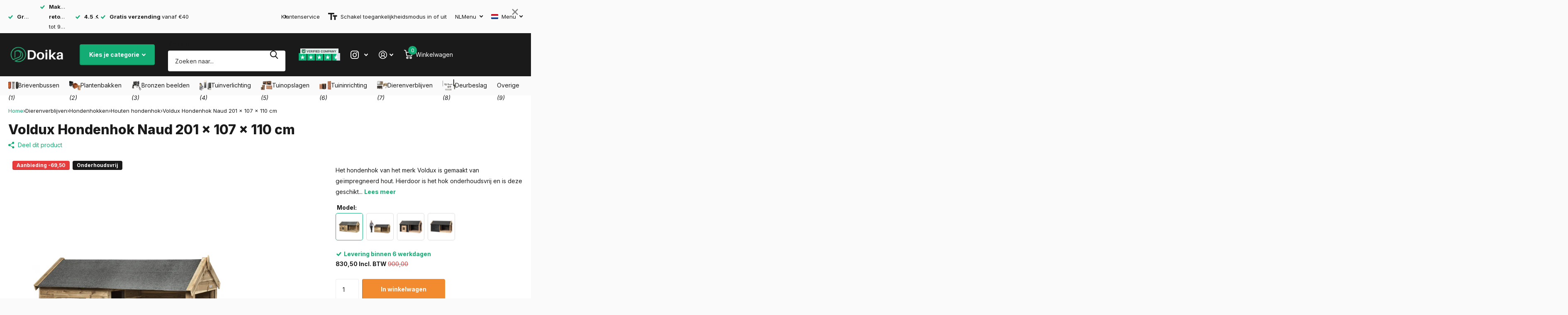

--- FILE ---
content_type: text/html; charset=utf-8
request_url: https://doika.nl/collections/voldux-kippenhokken-voliere-konijnenhokken/products/voldux-hondenhok-naud
body_size: 99536
content:
<!doctype html>
<html
  lang="nl"
  data-theme="xtra"
  dir="ltr"
  class="no-js  "
>
  <head>
<script src="https://sapi.negate.io/script/rYP/Y7cmQ6ApYdbOY/e61A==?shop=letterboxjurgen.myshopify.com"></script>
<!--LOOMI SDK-->
<!--DO NOT EDIT-->
<link rel="preconnect"  href="https://live.visually-io.com/" crossorigin data-em-disable>
<link rel="dns-prefetch" href="https://live.visually-io.com/" data-em-disable>
<script>
    (()=> {
        const env = 2;
        var store = "letterboxjurgen.myshopify.com";
        var alias = store.replace(".myshopify.com", "").replaceAll("-", "_").toUpperCase();
        var jitsuKey =  "js.36931010693";
        window.loomi_ctx = {...(window.loomi_ctx || {}),storeAlias:alias,jitsuKey,env};
        
        
    
	
	var product = {};
	var variants = [];
	
	variants.push({id:39530164224133,policy:"deny",price:83050,iq:99983});
	
	product.variants = variants;
	product.oos = !true;
	product.price = 83050 ;
	window.loomi_ctx.current_product=product;
	window.loomi_ctx.productId=6603843567749;
	window.loomi_ctx.variantId = 39530164224133;
	
    })()
</script>
<link href="https://live.visually-io.com/cf/LETTERBOXJURGEN.js?k=js.36931010693&e=2&s=LETTERBOXJURGEN" rel="preload" as="script" data-em-disable>
<link href="https://live.visually-io.com/cf/LETTERBOXJURGEN.js?k=js.36931010693&e=2&s=LETTERBOXJURGEN" rel="preload" as="script" data-em-disable>
<link href="https://assets.visually.io/widgets/vsly-preact.min.js" rel="preload" as="script" data-em-disable>
<script data-vsly="preact2" type="text/javascript" src="https://assets.visually.io/widgets/vsly-preact.min.js" data-em-disable></script>
<script type="text/javascript" src="https://live.visually-io.com/cf/LETTERBOXJURGEN.js" data-em-disable></script>
<script type="text/javascript" src="https://live.visually-io.com/v/visually.js" data-em-disable></script>
<script defer type="text/javascript" src="https://live.visually-io.com/v/visually-a.js" data-em-disable></script>
<!--LOOMI SDK-->


	<script src="//doika.nl/cdn/shop/files/pandectes-rules.js?v=8756212971190049386"></script>
	
	
	
    

    <meta charset="utf-8">
    <meta http-equiv="x-ua-compatible" content="ie=edge">
    <title>Voldux Hondenhok Naud 201 x 107 x 110 cm &#124; Doika</title><meta name="description" content="Opzoek naar een Voldux Hondenhok Naud 201 x 107 x 110 cm? Koop eenvoudig online een Voldux Hondenhok Naud 201 x 107 x 110 cm! Geniet enkel bij Doika van Gratis Levering, de scherpste prijzen en 24/7 klantenservice. Bestel Vandaag nog op Doika!"><meta name="theme-color" content="">
    <meta name="MobileOptimized" content="320">
    <meta name="HandheldFriendly" content="true">
    <meta
      name="viewport"
      content="width=device-width, initial-scale=1, minimum-scale=1, maximum-scale=5, viewport-fit=cover, shrink-to-fit=no"
    >
    <meta name="format-detection" content="telephone=no">
    <meta name="msapplication-config" content="//doika.nl/cdn/shop/t/187/assets/browserconfig.xml?v=52024572095365081671764613969">
    <link rel="canonical" href="https://doika.nl/products/voldux-hondenhok-naud">
    <link rel="preconnect" href="https://fonts.shopifycdn.com" crossorigin><link rel="preload" as="style" href="//doika.nl/cdn/shop/t/187/assets/screen.css?v=93476104802902790591767708509">
    <link rel="preload" as="style" href="//doika.nl/cdn/shop/t/187/assets/theme-xtra.css?v=180543304463371575751764614122">
    <link rel="preload" as="style" href="//doika.nl/cdn/shop/t/187/assets/screen-settings.css?v=116995996658248984421765868079">
    
    <link rel="preload" as="font" href="//doika.nl/cdn/fonts/inter/inter_n8.d15c916037fee1656886aab64725534609d62cc8.woff2" type="font/woff2" crossorigin>
    <link rel="preload" as="font" href="//doika.nl/cdn/fonts/inter/inter_n4.b2a3f24c19b4de56e8871f609e73ca7f6d2e2bb9.woff2" type="font/woff2" crossorigin>
    <link rel="preload" as="font" href="//doika.nl/cdn/shop/t/187/assets/xtra.woff2?v=8976947910206883911764614134" crossorigin>
    <link href="//doika.nl/cdn/shop/t/187/assets/screen.css?v=93476104802902790591767708509" rel="stylesheet" type="text/css" media="screen" />
    <link href="//doika.nl/cdn/shop/t/187/assets/theme-xtra.css?v=180543304463371575751764614122" rel="stylesheet" type="text/css" media="screen" />
    <link href="//doika.nl/cdn/shop/t/187/assets/screen-settings.css?v=116995996658248984421765868079" rel="stylesheet" type="text/css" media="screen" />
    <noscript><link rel="stylesheet" href="//doika.nl/cdn/shop/t/187/assets/async-menu.css?v=15854993740612138941764613956"></noscript><link href="//doika.nl/cdn/shop/t/187/assets/page-product.css?v=28453952781415402341764614094" rel="stylesheet" type="text/css" media="screen" />

<link rel="icon" href="//doika.nl/cdn/shop/files/doika-favicon.png?crop=center&height=32&v=1721909483&width=32" type="image/png">
      <link rel="mask-icon" href="safari-pinned-tab.svg" color="#333333">
      <link rel="apple-touch-icon" href="apple-touch-icon.png"><script>
      document.documentElement.classList.remove('no-js'); document.documentElement.classList.add('js');
    </script>

    
      <script data-cfasync="false" src="https://cdn.fixvitals.com/resources/preload"></script>
    
    <meta name="msapplication-config" content="//doika.nl/cdn/shop/t/187/assets/browserconfig.xml?v=52024572095365081671764613969">
<meta property="og:title" content="Voldux Hondenhok Naud 201 x 107 x 110 cm">
<meta property="og:type" content="product">
<meta property="og:description" content="Opzoek naar een Voldux Hondenhok Naud 201 x 107 x 110 cm? Koop eenvoudig online een Voldux Hondenhok Naud 201 x 107 x 110 cm! Geniet enkel bij Doika van Gratis Levering, de scherpste prijzen en 24/7 klantenservice. Bestel Vandaag nog op Doika!">
<meta property="og:site_name" content="Doika">
<meta property="og:url" content="https://doika.nl/products/voldux-hondenhok-naud">

  
  <meta property="product:price:amount" content="830,50">
  <meta property="og:price:amount" content="830,50">
  <meta property="og:price:currency" content="EUR">
  <meta property="og:availability" content="instock" />

<meta property="og:image" content="//doika.nl/cdn/shop/products/voldux-hondenhok-naud-201-x-107-x-110-cm-hondenhok-voldux-doika-bv-8720094050485-8720094050485-991331.png?crop=center&height=500&v=1723971095&width=600">

<meta name="twitter:title" content="Voldux Hondenhok Naud 201 x 107 x 110 cm">
<meta name="twitter:description" content="Opzoek naar een Voldux Hondenhok Naud 201 x 107 x 110 cm? Koop eenvoudig online een Voldux Hondenhok Naud 201 x 107 x 110 cm! Geniet enkel bij Doika van Gratis Levering, de scherpste prijzen en 24/7 klantenservice. Bestel Vandaag nog op Doika!">
<meta name="twitter:site" content="Doika">

<meta property="twitter:image" content="//doika.nl/cdn/shop/products/voldux-hondenhok-naud-201-x-107-x-110-cm-hondenhok-voldux-doika-bv-8720094050485-8720094050485-991331.png?crop=center&height=500&v=1723971095&width=600">

    
      <script data-cfasync="false" src="https://cdn.fixvitals.com/resources/lazyload"></script>
    

    

    
<script>window.performance && window.performance.mark && window.performance.mark('shopify.content_for_header.start');</script><meta id="shopify-digital-wallet" name="shopify-digital-wallet" content="/36931010693/digital_wallets/dialog">
<meta name="shopify-checkout-api-token" content="28f1b20e027d8ac4167cfe8368810b24">
<link rel="alternate" hreflang="x-default" href="https://doika.be/products/voldux-hondenhok-naud">
<link rel="alternate" hreflang="nl" href="https://doika.be/products/voldux-hondenhok-naud">
<link rel="alternate" hreflang="de" href="https://doika.be/de/products/voldux-doghouse-naud">
<link rel="alternate" hreflang="fr" href="https://doika.be/fr/products/voldux-doghouse-naud-1">
<link rel="alternate" hreflang="en" href="https://doika.be/en/products/voldux-doghouse-naud-2">
<link rel="alternate" hreflang="tr" href="https://doika.be/tr/products/voldux-kopek-kulubesi-naud">
<link rel="alternate" hreflang="es" href="https://doika.be/es/products/voldux-caseta-naud">
<link rel="alternate" hreflang="nl-NL" href="https://doika.nl/products/voldux-hondenhok-naud">
<link rel="alternate" hreflang="en-NL" href="https://doika.nl/en/products/voldux-doghouse-naud-2">
<link rel="alternate" hreflang="tr-NL" href="https://doika.nl/tr/products/voldux-kopek-kulubesi-naud">
<link rel="alternate" hreflang="fr-FR" href="https://doika.fr/products/voldux-doghouse-naud-1">
<link rel="alternate" hreflang="nl-FR" href="https://doika.fr/nl/products/voldux-hondenhok-naud">
<link rel="alternate" hreflang="es-FR" href="https://doika.fr/es/products/voldux-caseta-naud">
<link rel="alternate" hreflang="fr-LU" href="https://doika.lu/products/voldux-doghouse-naud-1">
<link rel="alternate" hreflang="de-LU" href="https://doika.lu/de/products/voldux-doghouse-naud">
<link rel="alternate" hreflang="nl-LU" href="https://doika.lu/nl/products/voldux-hondenhok-naud">
<link rel="alternate" type="application/json+oembed" href="https://doika.nl/products/voldux-hondenhok-naud.oembed">
<script async="async" src="/checkouts/internal/preloads.js?locale=nl-NL"></script>
<script id="apple-pay-shop-capabilities" type="application/json">{"shopId":36931010693,"countryCode":"BE","currencyCode":"EUR","merchantCapabilities":["supports3DS"],"merchantId":"gid:\/\/shopify\/Shop\/36931010693","merchantName":"Doika","requiredBillingContactFields":["postalAddress","email","phone"],"requiredShippingContactFields":["postalAddress","email","phone"],"shippingType":"shipping","supportedNetworks":["visa","maestro","masterCard","amex"],"total":{"type":"pending","label":"Doika","amount":"1.00"},"shopifyPaymentsEnabled":true,"supportsSubscriptions":true}</script>
<script id="shopify-features" type="application/json">{"accessToken":"28f1b20e027d8ac4167cfe8368810b24","betas":["rich-media-storefront-analytics"],"domain":"doika.nl","predictiveSearch":true,"shopId":36931010693,"locale":"nl"}</script>
<script>var Shopify = Shopify || {};
Shopify.shop = "letterboxjurgen.myshopify.com";
Shopify.locale = "nl";
Shopify.currency = {"active":"EUR","rate":"1.0"};
Shopify.country = "NL";
Shopify.theme = {"name":"Default theme","id":189877387599,"schema_name":"Xtra","schema_version":"4.3.0","theme_store_id":1609,"role":"main"};
Shopify.theme.handle = "null";
Shopify.theme.style = {"id":null,"handle":null};
Shopify.cdnHost = "doika.nl/cdn";
Shopify.routes = Shopify.routes || {};
Shopify.routes.root = "/";</script>
<script type="module">!function(o){(o.Shopify=o.Shopify||{}).modules=!0}(window);</script>
<script>!function(o){function n(){var o=[];function n(){o.push(Array.prototype.slice.apply(arguments))}return n.q=o,n}var t=o.Shopify=o.Shopify||{};t.loadFeatures=n(),t.autoloadFeatures=n()}(window);</script>
<script id="shop-js-analytics" type="application/json">{"pageType":"product"}</script>
<script defer="defer" async type="module" src="//doika.nl/cdn/shopifycloud/shop-js/modules/v2/client.init-shop-cart-sync_vOV-a8uK.nl.esm.js"></script>
<script defer="defer" async type="module" src="//doika.nl/cdn/shopifycloud/shop-js/modules/v2/chunk.common_CJhj07vB.esm.js"></script>
<script defer="defer" async type="module" src="//doika.nl/cdn/shopifycloud/shop-js/modules/v2/chunk.modal_CUgVXUZf.esm.js"></script>
<script type="module">
  await import("//doika.nl/cdn/shopifycloud/shop-js/modules/v2/client.init-shop-cart-sync_vOV-a8uK.nl.esm.js");
await import("//doika.nl/cdn/shopifycloud/shop-js/modules/v2/chunk.common_CJhj07vB.esm.js");
await import("//doika.nl/cdn/shopifycloud/shop-js/modules/v2/chunk.modal_CUgVXUZf.esm.js");

  window.Shopify.SignInWithShop?.initShopCartSync?.({"fedCMEnabled":true,"windoidEnabled":true});

</script>
<script>(function() {
  var isLoaded = false;
  function asyncLoad() {
    if (isLoaded) return;
    isLoaded = true;
    var urls = ["https:\/\/cdn.zigpoll.com\/zigpoll-shopify-embed.js?accountId=66d3159b785e7afa6ec366a9\u0026shop=letterboxjurgen.myshopify.com","https:\/\/dr4qe3ddw9y32.cloudfront.net\/awin-shopify-integration-code.js?aid=112780\u0026v=shopifyApp_5.1.2\u0026ts=1739862728163\u0026shop=letterboxjurgen.myshopify.com","\/\/cdn.shopify.com\/proxy\/22a2c3d356d9c47db516c52abba6a77dcf756752eef52b0cdbccb6add52567b9\/pixel.wetracked.io\/letterboxjurgen.myshopify.com\/events.js?shop=letterboxjurgen.myshopify.com\u0026sp-cache-control=cHVibGljLCBtYXgtYWdlPTkwMA"];
    for (var i = 0; i < urls.length; i++) {
      var s = document.createElement('script');
      s.type = 'text/javascript';
      s.async = true;
      s.src = urls[i];
      var x = document.getElementsByTagName('script')[0];
      x.parentNode.insertBefore(s, x);
    }
  };
  if(window.attachEvent) {
    window.attachEvent('onload', asyncLoad);
  } else {
    window.addEventListener('load', asyncLoad, false);
  }
})();</script>
<script id="__st">var __st={"a":36931010693,"offset":3600,"reqid":"7ab00774-f706-4010-88b5-3652072d4494-1769900890","pageurl":"doika.nl\/collections\/voldux-kippenhokken-voliere-konijnenhokken\/products\/voldux-hondenhok-naud","u":"e646f062b173","p":"product","rtyp":"product","rid":6603843567749};</script>
<script>window.ShopifyPaypalV4VisibilityTracking = true;</script>
<script id="captcha-bootstrap">!function(){'use strict';const t='contact',e='account',n='new_comment',o=[[t,t],['blogs',n],['comments',n],[t,'customer']],c=[[e,'customer_login'],[e,'guest_login'],[e,'recover_customer_password'],[e,'create_customer']],r=t=>t.map((([t,e])=>`form[action*='/${t}']:not([data-nocaptcha='true']) input[name='form_type'][value='${e}']`)).join(','),a=t=>()=>t?[...document.querySelectorAll(t)].map((t=>t.form)):[];function s(){const t=[...o],e=r(t);return a(e)}const i='password',u='form_key',d=['recaptcha-v3-token','g-recaptcha-response','h-captcha-response',i],f=()=>{try{return window.sessionStorage}catch{return}},m='__shopify_v',_=t=>t.elements[u];function p(t,e,n=!1){try{const o=window.sessionStorage,c=JSON.parse(o.getItem(e)),{data:r}=function(t){const{data:e,action:n}=t;return t[m]||n?{data:e,action:n}:{data:t,action:n}}(c);for(const[e,n]of Object.entries(r))t.elements[e]&&(t.elements[e].value=n);n&&o.removeItem(e)}catch(o){console.error('form repopulation failed',{error:o})}}const l='form_type',E='cptcha';function T(t){t.dataset[E]=!0}const w=window,h=w.document,L='Shopify',v='ce_forms',y='captcha';let A=!1;((t,e)=>{const n=(g='f06e6c50-85a8-45c8-87d0-21a2b65856fe',I='https://cdn.shopify.com/shopifycloud/storefront-forms-hcaptcha/ce_storefront_forms_captcha_hcaptcha.v1.5.2.iife.js',D={infoText:'Beschermd door hCaptcha',privacyText:'Privacy',termsText:'Voorwaarden'},(t,e,n)=>{const o=w[L][v],c=o.bindForm;if(c)return c(t,g,e,D).then(n);var r;o.q.push([[t,g,e,D],n]),r=I,A||(h.body.append(Object.assign(h.createElement('script'),{id:'captcha-provider',async:!0,src:r})),A=!0)});var g,I,D;w[L]=w[L]||{},w[L][v]=w[L][v]||{},w[L][v].q=[],w[L][y]=w[L][y]||{},w[L][y].protect=function(t,e){n(t,void 0,e),T(t)},Object.freeze(w[L][y]),function(t,e,n,w,h,L){const[v,y,A,g]=function(t,e,n){const i=e?o:[],u=t?c:[],d=[...i,...u],f=r(d),m=r(i),_=r(d.filter((([t,e])=>n.includes(e))));return[a(f),a(m),a(_),s()]}(w,h,L),I=t=>{const e=t.target;return e instanceof HTMLFormElement?e:e&&e.form},D=t=>v().includes(t);t.addEventListener('submit',(t=>{const e=I(t);if(!e)return;const n=D(e)&&!e.dataset.hcaptchaBound&&!e.dataset.recaptchaBound,o=_(e),c=g().includes(e)&&(!o||!o.value);(n||c)&&t.preventDefault(),c&&!n&&(function(t){try{if(!f())return;!function(t){const e=f();if(!e)return;const n=_(t);if(!n)return;const o=n.value;o&&e.removeItem(o)}(t);const e=Array.from(Array(32),(()=>Math.random().toString(36)[2])).join('');!function(t,e){_(t)||t.append(Object.assign(document.createElement('input'),{type:'hidden',name:u})),t.elements[u].value=e}(t,e),function(t,e){const n=f();if(!n)return;const o=[...t.querySelectorAll(`input[type='${i}']`)].map((({name:t})=>t)),c=[...d,...o],r={};for(const[a,s]of new FormData(t).entries())c.includes(a)||(r[a]=s);n.setItem(e,JSON.stringify({[m]:1,action:t.action,data:r}))}(t,e)}catch(e){console.error('failed to persist form',e)}}(e),e.submit())}));const S=(t,e)=>{t&&!t.dataset[E]&&(n(t,e.some((e=>e===t))),T(t))};for(const o of['focusin','change'])t.addEventListener(o,(t=>{const e=I(t);D(e)&&S(e,y())}));const B=e.get('form_key'),M=e.get(l),P=B&&M;t.addEventListener('DOMContentLoaded',(()=>{const t=y();if(P)for(const e of t)e.elements[l].value===M&&p(e,B);[...new Set([...A(),...v().filter((t=>'true'===t.dataset.shopifyCaptcha))])].forEach((e=>S(e,t)))}))}(h,new URLSearchParams(w.location.search),n,t,e,['guest_login'])})(!0,!0)}();</script>
<script integrity="sha256-4kQ18oKyAcykRKYeNunJcIwy7WH5gtpwJnB7kiuLZ1E=" data-source-attribution="shopify.loadfeatures" defer="defer" src="//doika.nl/cdn/shopifycloud/storefront/assets/storefront/load_feature-a0a9edcb.js" crossorigin="anonymous"></script>
<script data-source-attribution="shopify.dynamic_checkout.dynamic.init">var Shopify=Shopify||{};Shopify.PaymentButton=Shopify.PaymentButton||{isStorefrontPortableWallets:!0,init:function(){window.Shopify.PaymentButton.init=function(){};var t=document.createElement("script");t.src="https://doika.nl/cdn/shopifycloud/portable-wallets/latest/portable-wallets.nl.js",t.type="module",document.head.appendChild(t)}};
</script>
<script data-source-attribution="shopify.dynamic_checkout.buyer_consent">
  function portableWalletsHideBuyerConsent(e){var t=document.getElementById("shopify-buyer-consent"),n=document.getElementById("shopify-subscription-policy-button");t&&n&&(t.classList.add("hidden"),t.setAttribute("aria-hidden","true"),n.removeEventListener("click",e))}function portableWalletsShowBuyerConsent(e){var t=document.getElementById("shopify-buyer-consent"),n=document.getElementById("shopify-subscription-policy-button");t&&n&&(t.classList.remove("hidden"),t.removeAttribute("aria-hidden"),n.addEventListener("click",e))}window.Shopify?.PaymentButton&&(window.Shopify.PaymentButton.hideBuyerConsent=portableWalletsHideBuyerConsent,window.Shopify.PaymentButton.showBuyerConsent=portableWalletsShowBuyerConsent);
</script>
<script data-source-attribution="shopify.dynamic_checkout.cart.bootstrap">document.addEventListener("DOMContentLoaded",(function(){function t(){return document.querySelector("shopify-accelerated-checkout-cart, shopify-accelerated-checkout")}if(t())Shopify.PaymentButton.init();else{new MutationObserver((function(e,n){t()&&(Shopify.PaymentButton.init(),n.disconnect())})).observe(document.body,{childList:!0,subtree:!0})}}));
</script>
<link id="shopify-accelerated-checkout-styles" rel="stylesheet" media="screen" href="https://doika.nl/cdn/shopifycloud/portable-wallets/latest/accelerated-checkout-backwards-compat.css" crossorigin="anonymous">
<style id="shopify-accelerated-checkout-cart">
        #shopify-buyer-consent {
  margin-top: 1em;
  display: inline-block;
  width: 100%;
}

#shopify-buyer-consent.hidden {
  display: none;
}

#shopify-subscription-policy-button {
  background: none;
  border: none;
  padding: 0;
  text-decoration: underline;
  font-size: inherit;
  cursor: pointer;
}

#shopify-subscription-policy-button::before {
  box-shadow: none;
}

      </style>

<script>window.performance && window.performance.mark && window.performance.mark('shopify.content_for_header.end');</script>
    

    <script type="text/javascript">
      (function(c,l,a,r,i,t,y){
          c[a]=c[a]||function(){(c[a].q=c[a].q||[]).push(arguments)};
          t=l.createElement(r);t.async=1;t.src="https://www.clarity.ms/tag/"+i;
          y=l.getElementsByTagName(r)[0];y.parentNode.insertBefore(t,y);
      })(window, document, "clarity", "script", "nyfxb6mbk1");
    </script>

    <!-- TrustBox script -->
<script type="text/javascript" src="//widget.trustpilot.com/bootstrap/v5/tp.widget.bootstrap.min.js" async></script>
<!-- End TrustBox script -->
    
  <!-- BEGIN app block: shopify://apps/pandectes-gdpr/blocks/banner/58c0baa2-6cc1-480c-9ea6-38d6d559556a -->
  
    
      <!-- TCF is active, scripts are loaded above -->
      
        <script>
          if (!window.PandectesRulesSettings) {
            window.PandectesRulesSettings = {"store":{"id":36931010693,"adminMode":false,"headless":false,"storefrontRootDomain":"","checkoutRootDomain":"","storefrontAccessToken":""},"banner":{"revokableTrigger":false,"cookiesBlockedByDefault":"0","hybridStrict":false,"isActive":true},"geolocation":{"auOnly":false,"brOnly":false,"caOnly":false,"chOnly":false,"euOnly":false,"jpOnly":false,"nzOnly":false,"thOnly":false,"zaOnly":false,"canadaOnly":false,"globalVisibility":true},"blocker":{"isActive":true,"googleConsentMode":{"isActive":true,"id":"GTM-566DFMN","analyticsId":"G-DWP1CGQ11H","adwordsId":"AW-583072184","adStorageCategory":4,"analyticsStorageCategory":2,"functionalityStorageCategory":1,"personalizationStorageCategory":1,"securityStorageCategory":0,"customEvent":false,"redactData":false,"urlPassthrough":false,"dataLayerProperty":"dataLayer","waitForUpdate":0,"useNativeChannel":false},"facebookPixel":{"isActive":false,"id":"","ldu":false},"microsoft":{"isActive":false,"uetTags":""},"rakuten":{"isActive":false,"cmp":false,"ccpa":false},"gpcIsActive":true,"klaviyoIsActive":false,"defaultBlocked":0,"patterns":{"whiteList":["aftersell-utm-triggers.js","klaviyo.com"],"blackList":{"1":[],"2":["clarity.ms"],"4":[],"8":[]},"iframesWhiteList":[],"iframesBlackList":{"1":[],"2":[],"4":[],"8":[]},"beaconsWhiteList":[],"beaconsBlackList":{"1":[],"2":[],"4":[],"8":[]}}}};
            const rulesScript = document.createElement('script');
            window.PandectesRulesSettings.auto = true;
            rulesScript.src = "https://cdn.shopify.com/extensions/019c0a11-cd50-7ee3-9d65-98ad30ff9c55/gdpr-248/assets/pandectes-rules.js";
            const firstChild = document.head.firstChild;
            document.head.insertBefore(rulesScript, firstChild);
          }
        </script>
      
      <script>
        
          window.PandectesSettings = {"store":{"id":36931010693,"plan":"premium","theme":"Default theme","primaryLocale":"nl","adminMode":false,"headless":false,"storefrontRootDomain":"","checkoutRootDomain":"","storefrontAccessToken":""},"tsPublished":1767966004,"declaration":{"showPurpose":false,"showProvider":false,"declIntroText":"We gebruiken cookies om de functionaliteit van de website te optimaliseren, de prestaties te analyseren en u een gepersonaliseerde ervaring te bieden. Sommige cookies zijn essentieel om de website goed te laten werken en correct te laten functioneren. Die cookies kunnen niet worden uitgeschakeld. In dit venster kunt u uw voorkeur voor cookies beheren.","showDateGenerated":true},"language":{"unpublished":[],"languageMode":"Multilingual","fallbackLanguage":"nl","languageDetection":"browser","languagesSupported":["de","fr","en","es"]},"texts":{"managed":{"headerText":{"de":"Wir respektieren deine Privatsphäre","en":"We respect your privacy","es":"Respetamos tu privacidad","fr":"Nous respectons votre vie privée","nl":"Wij respecteren uw privacy"},"consentText":{"de":"Diese Website verwendet Cookies, um Ihnen das beste Erlebnis zu bieten.","en":"This website uses cookies to ensure you get the best experience.","es":"Este sitio web utiliza cookies para garantizar que obtenga la mejor experiencia.","fr":"Ce site utilise des cookies pour vous garantir la meilleure expérience.","nl":"Deze website maakt gebruik van cookies om u de beste ervaring te bieden."},"linkText":{"de":"Mehr erfahren","en":"Learn more","es":"Aprende más","fr":"Apprendre encore plus","nl":"Kom meer te weten"},"imprintText":{"de":"Impressum","en":"Imprint","es":"Imprimir","fr":"Imprimer","nl":"Afdruk"},"googleLinkText":{"de":"Googles Datenschutzbestimmungen","en":"Google's Privacy Terms","es":"Términos de privacidad de Google","fr":"Conditions de confidentialité de Google","nl":"Privacyvoorwaarden van Google"},"allowButtonText":{"de":"Annehmen","en":"Accept","es":"Aceptar","fr":"J'accepte","nl":"Aanvaarden"},"denyButtonText":{"de":"Ablehnen","en":"Decline","es":"Rechazar","fr":"Déclin","nl":"Afwijzen"},"dismissButtonText":{"de":"Okay","en":"Ok","es":"OK","fr":"D'accord","nl":"OK"},"leaveSiteButtonText":{"de":"Diese Seite verlassen","en":"Leave this site","es":"Salir de este sitio","fr":"Quitter ce site","nl":"Verlaat deze site"},"preferencesButtonText":{"de":"Einstellungen","en":"Preferences","es":"Preferencias","fr":"Préférences","nl":"Voorkeuren"},"cookiePolicyText":{"de":"Cookie-Richtlinie","en":"Cookie policy","es":"Política de cookies","fr":"Politique de cookies","nl":"Cookie beleid"},"preferencesPopupTitleText":{"de":"Einwilligungseinstellungen verwalten","en":"Manage consent preferences","es":"Gestionar las preferencias de consentimiento","fr":"Gérer les préférences de consentement","nl":"Toestemmingsvoorkeuren beheren"},"preferencesPopupIntroText":{"de":"Wir verwenden Cookies, um die Funktionalität der Website zu optimieren, die Leistung zu analysieren und Ihnen ein personalisiertes Erlebnis zu bieten. Einige Cookies sind für den ordnungsgemäßen Betrieb der Website unerlässlich. Diese Cookies können nicht deaktiviert werden. In diesem Fenster können Sie Ihre Präferenzen für Cookies verwalten.","en":"We use cookies to optimize website functionality, analyze the performance, and provide personalized experience to you. Some cookies are essential to make the website operate and function correctly. Those cookies cannot be disabled. In this window you can manage your preference of cookies.","es":"Usamos cookies para optimizar la funcionalidad del sitio web, analizar el rendimiento y brindarle una experiencia personalizada. Algunas cookies son esenciales para que el sitio web funcione y funcione correctamente. Esas cookies no se pueden desactivar. En esta ventana puede administrar su preferencia de cookies.","fr":"Nous utilisons des cookies pour optimiser les fonctionnalités du site Web, analyser les performances et vous offrir une expérience personnalisée. Certains cookies sont indispensables au bon fonctionnement et au bon fonctionnement du site. Ces cookies ne peuvent pas être désactivés. Dans cette fenêtre, vous pouvez gérer votre préférence de cookies.","nl":"We gebruiken cookies om de functionaliteit van de website te optimaliseren, de prestaties te analyseren en u een gepersonaliseerde ervaring te bieden. Sommige cookies zijn essentieel om de website correct te laten werken en functioneren. Die cookies kunnen niet worden uitgeschakeld. In dit venster kunt u uw voorkeur voor cookies beheren."},"preferencesPopupSaveButtonText":{"de":"Auswahl speichern","en":"Save preferences","es":"Guardar preferencias","fr":"Enregistrer les préférences","nl":"Voorkeuren opslaan"},"preferencesPopupCloseButtonText":{"de":"Schließen","en":"Close","es":"Cerrar","fr":"proche","nl":"Sluiten"},"preferencesPopupAcceptAllButtonText":{"de":"Alles Akzeptieren","en":"Accept all","es":"Aceptar todo","fr":"Accepter tout","nl":"Accepteer alles"},"preferencesPopupRejectAllButtonText":{"de":"Alles ablehnen","en":"Reject all","es":"Rechazar todo","fr":"Tout rejeter","nl":"Alles afwijzen"},"cookiesDetailsText":{"de":"Cookie-Details","en":"Cookies details","es":"Detalles de las cookies","fr":"Détails des cookies","nl":"Cookiegegevens"},"preferencesPopupAlwaysAllowedText":{"de":"Immer erlaubt","en":"Always allowed","es":"Siempre permitido","fr":"Toujours activé","nl":"altijd toegestaan"},"accessSectionParagraphText":{"de":"Sie haben das Recht, jederzeit auf Ihre Daten zuzugreifen.","en":"You have the right to request access to your data at any time.","es":"Tiene derecho a poder acceder a sus datos en cualquier momento.","fr":"Vous avez le droit de pouvoir accéder à vos données à tout moment.","nl":"U heeft te allen tijde het recht om uw gegevens in te zien."},"accessSectionTitleText":{"de":"Datenübertragbarkeit","en":"Data portability","es":"Portabilidad de datos","fr":"Portabilité des données","nl":"Gegevensportabiliteit"},"accessSectionAccountInfoActionText":{"de":"persönliche Daten","en":"Personal data","es":"Información personal","fr":"Données personnelles","nl":"Persoonlijke gegevens"},"accessSectionDownloadReportActionText":{"de":"Alle Daten anfordern","en":"Request export","es":"Descargar todo","fr":"Tout télécharger","nl":"Download alles"},"accessSectionGDPRRequestsActionText":{"de":"Anfragen betroffener Personen","en":"Data subject requests","es":"Solicitudes de sujetos de datos","fr":"Demandes des personnes concernées","nl":"Verzoeken van betrokkenen"},"accessSectionOrdersRecordsActionText":{"de":"Aufträge","en":"Orders","es":"Pedidos","fr":"Ordres","nl":"Bestellingen"},"rectificationSectionParagraphText":{"de":"Sie haben das Recht, die Aktualisierung Ihrer Daten zu verlangen, wann immer Sie dies für angemessen halten.","en":"You have the right to request your data to be updated whenever you think it is appropriate.","es":"Tienes derecho a solicitar la actualización de tus datos siempre que lo creas oportuno.","fr":"Vous avez le droit de demander la mise à jour de vos données chaque fois que vous le jugez approprié.","nl":"U hebt het recht om te vragen dat uw gegevens worden bijgewerkt wanneer u dat nodig acht."},"rectificationSectionTitleText":{"de":"Datenberichtigung","en":"Data Rectification","es":"Rectificación de datos","fr":"Rectification des données","nl":"Gegevens rectificatie"},"rectificationCommentPlaceholder":{"de":"Beschreiben Sie, was Sie aktualisieren möchten","en":"Describe what you want to be updated","es":"Describe lo que quieres que se actualice","fr":"Décrivez ce que vous souhaitez mettre à jour","nl":"Beschrijf wat u wilt bijwerken"},"rectificationCommentValidationError":{"de":"Kommentar ist erforderlich","en":"Comment is required","es":"Se requiere comentario","fr":"Un commentaire est requis","nl":"Commentaar is verplicht"},"rectificationSectionEditAccountActionText":{"de":"Aktualisierung anfordern","en":"Request an update","es":"Solicita una actualización","fr":"Demander une mise à jour","nl":"Vraag een update aan"},"erasureSectionTitleText":{"de":"Recht auf Löschung","en":"Right to be forgotten","es":"Derecho al olvido","fr":"Droit à l'oubli","nl":"Recht om vergeten te worden"},"erasureSectionParagraphText":{"de":"Sie haben das Recht, die Löschung aller Ihrer Daten zu verlangen. Danach können Sie nicht mehr auf Ihr Konto zugreifen.","en":"You have the right to ask all your data to be erased. After that, you will no longer be able to access your account.","es":"Tiene derecho a solicitar la eliminación de todos sus datos. Después de eso, ya no podrá acceder a su cuenta.","fr":"Vous avez le droit de demander que toutes vos données soient effacées. Après cela, vous ne pourrez plus accéder à votre compte.","nl":"U heeft het recht om al uw gegevens te laten wissen. Daarna heeft u geen toegang meer tot uw account."},"erasureSectionRequestDeletionActionText":{"de":"Löschung personenbezogener Daten anfordern","en":"Request personal data deletion","es":"Solicitar la eliminación de datos personales","fr":"Demander la suppression des données personnelles","nl":"Verzoek om verwijdering van persoonlijke gegevens"},"consentDate":{"de":"Zustimmungsdatum","en":"Consent date","es":"fecha de consentimiento","fr":"Date de consentement","nl":"Toestemmingsdatum"},"consentId":{"de":"Einwilligungs-ID","en":"Consent ID","es":"ID de consentimiento","fr":"ID de consentement","nl":"Toestemmings-ID"},"consentSectionChangeConsentActionText":{"de":"Einwilligungspräferenz ändern","en":"Change consent preference","es":"Cambiar la preferencia de consentimiento","fr":"Modifier la préférence de consentement","nl":"Wijzig de toestemmingsvoorkeur"},"consentSectionConsentedText":{"de":"Sie haben der Cookie-Richtlinie dieser Website zugestimmt am","en":"You consented to the cookies policy of this website on","es":"Usted dio su consentimiento a la política de cookies de este sitio web en","fr":"Vous avez consenti à la politique de cookies de ce site Web sur","nl":"U heeft ingestemd met het cookiebeleid van deze website op:"},"consentSectionNoConsentText":{"de":"Sie haben der Cookie-Richtlinie dieser Website nicht zugestimmt.","en":"You have not consented to the cookies policy of this website.","es":"No ha dado su consentimiento a la política de cookies de este sitio web.","fr":"Vous n'avez pas consenti à la politique de cookies de ce site Web.","nl":"U heeft niet ingestemd met het cookiebeleid van deze website."},"consentSectionTitleText":{"de":"Ihre Cookie-Einwilligung","en":"Your cookie consent","es":"Su consentimiento de cookies","fr":"Votre consentement aux cookies","nl":"Uw toestemming voor cookies"},"consentStatus":{"de":"Einwilligungspräferenz","en":"Consent preference","es":"Preferencia de consentimiento","fr":"Préférence de consentement","nl":"Toestemmingsvoorkeur"},"confirmationFailureMessage":{"de":"Ihre Anfrage wurde nicht bestätigt. Bitte versuchen Sie es erneut und wenn das Problem weiterhin besteht, wenden Sie sich an den Ladenbesitzer, um Hilfe zu erhalten","en":"Your request was not verified. Please try again and if problem persists, contact store owner for assistance","es":"Su solicitud no fue verificada. Vuelva a intentarlo y, si el problema persiste, comuníquese con el propietario de la tienda para obtener ayuda.","fr":"Votre demande n'a pas été vérifiée. Veuillez réessayer et si le problème persiste, contactez le propriétaire du magasin pour obtenir de l'aide","nl":"Uw verzoek is niet geverifieerd. Probeer het opnieuw en als het probleem aanhoudt, neem dan contact op met de winkeleigenaar voor hulp"},"confirmationFailureTitle":{"de":"Ein Problem ist aufgetreten","en":"A problem occurred","es":"Ocurrió un problema","fr":"Un problème est survenu","nl":"Er is een probleem opgetreden"},"confirmationSuccessMessage":{"de":"Wir werden uns in Kürze zu Ihrem Anliegen bei Ihnen melden.","en":"We will soon get back to you as to your request.","es":"Pronto nos comunicaremos con usted en cuanto a su solicitud.","fr":"Nous reviendrons rapidement vers vous quant à votre demande.","nl":"We zullen spoedig contact met u opnemen over uw verzoek."},"confirmationSuccessTitle":{"de":"Ihre Anfrage wurde bestätigt","en":"Your request is verified","es":"Tu solicitud está verificada","fr":"Votre demande est vérifiée","nl":"Uw verzoek is geverifieerd"},"guestsSupportEmailFailureMessage":{"de":"Ihre Anfrage wurde nicht übermittelt. Bitte versuchen Sie es erneut und wenn das Problem weiterhin besteht, wenden Sie sich an den Shop-Inhaber, um Hilfe zu erhalten.","en":"Your request was not submitted. Please try again and if problem persists, contact store owner for assistance.","es":"Su solicitud no fue enviada. Vuelva a intentarlo y, si el problema persiste, comuníquese con el propietario de la tienda para obtener ayuda.","fr":"Votre demande n'a pas été soumise. Veuillez réessayer et si le problème persiste, contactez le propriétaire du magasin pour obtenir de l'aide.","nl":"Uw verzoek is niet ingediend. Probeer het opnieuw en als het probleem aanhoudt, neem dan contact op met de winkeleigenaar voor hulp."},"guestsSupportEmailFailureTitle":{"de":"Ein Problem ist aufgetreten","en":"A problem occurred","es":"Ocurrió un problema","fr":"Un problème est survenu","nl":"Er is een probleem opgetreden"},"guestsSupportEmailPlaceholder":{"de":"E-Mail-Addresse","en":"E-mail address","es":"Dirección de correo electrónico","fr":"Adresse e-mail","nl":"E-mailadres"},"guestsSupportEmailSuccessMessage":{"de":"Wenn Sie als Kunde dieses Shops registriert sind, erhalten Sie in Kürze eine E-Mail mit Anweisungen zum weiteren Vorgehen.","en":"If you are registered as a customer of this store, you will soon receive an email with instructions on how to proceed.","es":"Si está registrado como cliente de esta tienda, pronto recibirá un correo electrónico con instrucciones sobre cómo proceder.","fr":"Si vous êtes inscrit en tant que client de ce magasin, vous recevrez bientôt un e-mail avec des instructions sur la marche à suivre.","nl":"Als je bent geregistreerd als klant van deze winkel, ontvang je binnenkort een e-mail met instructies over hoe je verder kunt gaan."},"guestsSupportEmailSuccessTitle":{"de":"Vielen Dank für die Anfrage","en":"Thank you for your request","es":"gracias por tu solicitud","fr":"Merci pour votre requête","nl":"dankjewel voor je aanvraag"},"guestsSupportEmailValidationError":{"de":"Email ist ungültig","en":"Email is not valid","es":"El correo no es válido","fr":"L'email n'est pas valide","nl":"E-mail is niet geldig"},"guestsSupportInfoText":{"de":"Bitte loggen Sie sich mit Ihrem Kundenkonto ein, um fortzufahren.","en":"Please login with your customer account to further proceed.","es":"Inicie sesión con su cuenta de cliente para continuar.","fr":"Veuillez vous connecter avec votre compte client pour continuer.","nl":"Log in met uw klantaccount om verder te gaan."},"submitButton":{"de":"einreichen","en":"Submit","es":"Enviar","fr":"Soumettre","nl":"Indienen"},"submittingButton":{"de":"Senden...","en":"Submitting...","es":"Sumisión...","fr":"Soumission...","nl":"Verzenden..."},"cancelButton":{"de":"Abbrechen","en":"Cancel","es":"Cancelar","fr":"Annuler","nl":"Annuleren"},"declIntroText":{"de":"Wir verwenden Cookies, um die Funktionalität der Website zu optimieren, die Leistung zu analysieren und Ihnen ein personalisiertes Erlebnis zu bieten. Einige Cookies sind für den ordnungsgemäßen Betrieb der Website unerlässlich. Diese Cookies können nicht deaktiviert werden. In diesem Fenster können Sie Ihre Präferenzen für Cookies verwalten.","en":"We use cookies to optimize website functionality, analyze the performance, and provide personalized experience to you. Some cookies are essential to make the website operate and function correctly. Those cookies cannot be disabled. In this window you can manage your preference of cookies.","es":"Usamos cookies para optimizar la funcionalidad del sitio web, analizar el rendimiento y brindarle una experiencia personalizada. Algunas cookies son esenciales para que el sitio web funcione y funcione correctamente. Esas cookies no se pueden deshabilitar. En esta ventana puede gestionar su preferencia de cookies.","fr":"Nous utilisons des cookies pour optimiser les fonctionnalités du site Web, analyser les performances et vous offrir une expérience personnalisée. Certains cookies sont indispensables au bon fonctionnement et au bon fonctionnement du site Web. Ces cookies ne peuvent pas être désactivés. Dans cette fenêtre, vous pouvez gérer vos préférences en matière de cookies.","nl":"We gebruiken cookies om de functionaliteit van de website te optimaliseren, de prestaties te analyseren en u een gepersonaliseerde ervaring te bieden. Sommige cookies zijn essentieel om de website goed te laten werken en correct te laten functioneren. Die cookies kunnen niet worden uitgeschakeld. In dit venster kunt u uw voorkeur voor cookies beheren."},"declName":{"de":"Name","en":"Name","es":"Nombre","fr":"Nom","nl":"Naam"},"declPurpose":{"de":"Zweck","en":"Purpose","es":"Objetivo","fr":"But","nl":"Doel"},"declType":{"de":"Typ","en":"Type","es":"Escribe","fr":"Type","nl":"Type"},"declRetention":{"de":"Speicherdauer","en":"Retention","es":"Retencion","fr":"Rétention","nl":"Behoud"},"declProvider":{"de":"Anbieter","en":"Provider","es":"Proveedor","fr":"Fournisseur","nl":"Aanbieder"},"declFirstParty":{"de":"Erstanbieter","en":"First-party","es":"Origen","fr":"Première partie","nl":"Directe"},"declThirdParty":{"de":"Drittanbieter","en":"Third-party","es":"Tercero","fr":"Tierce partie","nl":"Derde partij"},"declSeconds":{"de":"Sekunden","en":"seconds","es":"segundos","fr":"secondes","nl":"seconden"},"declMinutes":{"de":"Minuten","en":"minutes","es":"minutos","fr":"minutes","nl":"minuten"},"declHours":{"de":"Std.","en":"hours","es":"horas","fr":"heures","nl":"uur"},"declDays":{"de":"Tage","en":"days","es":"días","fr":"jours","nl":"dagen"},"declWeeks":{"de":"Woche(n)","en":"week(s)","es":"semana(s)","fr":"semaine(s)","nl":"week(en)"},"declMonths":{"de":"Monate","en":"months","es":"meses","fr":"mois","nl":"maanden"},"declYears":{"de":"Jahre","en":"years","es":"años","fr":"années","nl":"jaren"},"declSession":{"de":"Sitzung","en":"Session","es":"Sesión","fr":"Session","nl":"Sessie"},"declDomain":{"de":"Domain","en":"Domain","es":"Dominio","fr":"Domaine","nl":"Domein"},"declPath":{"de":"Weg","en":"Path","es":"Sendero","fr":"Chemin","nl":"Pad"}},"categories":{"strictlyNecessaryCookiesTitleText":{"de":"Unbedingt erforderlich","en":"Strictly necessary cookies","es":"Cookies estrictamente necesarias","fr":"Cookies strictement nécessaires","nl":"Strikt noodzakelijke cookies"},"strictlyNecessaryCookiesDescriptionText":{"de":"Diese Cookies sind unerlässlich, damit Sie sich auf der Website bewegen und ihre Funktionen nutzen können, z. B. den Zugriff auf sichere Bereiche der Website. Ohne diese Cookies kann die Website nicht richtig funktionieren.","en":"These cookies are essential in order to enable you to move around the website and use its features, such as accessing secure areas of the website. The website cannot function properly without these cookies.","es":"Estas cookies son esenciales para permitirle moverse por el sitio web y utilizar sus funciones, como acceder a áreas seguras del sitio web. El sitio web no puede funcionar correctamente sin estas cookies.","fr":"Ces cookies sont essentiels pour vous permettre de vous déplacer sur le site Web et d'utiliser ses fonctionnalités, telles que l'accès aux zones sécurisées du site Web. Le site Web ne peut pas fonctionner correctement sans ces cookies.","nl":"Deze cookies zijn essentieel om u in staat te stellen door de website te navigeren en de functies ervan te gebruiken, zoals toegang tot beveiligde delen van de website. Zonder deze cookies kan de website niet goed functioneren."},"functionalityCookiesTitleText":{"de":"Funktionale Cookies","en":"Functional cookies","es":"Cookies funcionales","fr":"Cookies fonctionnels","nl":"Functionele cookies"},"functionalityCookiesDescriptionText":{"de":"Diese Cookies ermöglichen es der Website, verbesserte Funktionalität und Personalisierung bereitzustellen. Sie können von uns oder von Drittanbietern gesetzt werden, deren Dienste wir auf unseren Seiten hinzugefügt haben. Wenn Sie diese Cookies nicht zulassen, funktionieren einige oder alle dieser Dienste möglicherweise nicht richtig.","en":"These cookies enable the site to provide enhanced functionality and personalisation. They may be set by us or by third party providers whose services we have added to our pages. If you do not allow these cookies then some or all of these services may not function properly.","es":"Estas cookies permiten que el sitio proporcione una funcionalidad y personalización mejoradas. Pueden ser establecidos por nosotros o por proveedores externos cuyos servicios hemos agregado a nuestras páginas. Si no permite estas cookies, es posible que algunos o todos estos servicios no funcionen correctamente.","fr":"Ces cookies permettent au site de fournir des fonctionnalités et une personnalisation améliorées. Ils peuvent être définis par nous ou par des fournisseurs tiers dont nous avons ajouté les services à nos pages. Si vous n'autorisez pas ces cookies, certains ou tous ces services peuvent ne pas fonctionner correctement.","nl":"Deze cookies stellen de site in staat om verbeterde functionaliteit en personalisatie te bieden. Ze kunnen worden ingesteld door ons of door externe providers wiens diensten we aan onze pagina's hebben toegevoegd. Als u deze cookies niet toestaat, werken sommige of al deze diensten mogelijk niet correct."},"performanceCookiesTitleText":{"de":"Performance-Cookies","en":"Performance cookies","es":"Cookies de rendimiento","fr":"Cookies de performances","nl":"Prestatiecookies"},"performanceCookiesDescriptionText":{"de":"Diese Cookies ermöglichen es uns, die Leistung unserer Website zu überwachen und zu verbessern. Sie ermöglichen es uns beispielsweise, Besuche zu zählen, Verkehrsquellen zu identifizieren und zu sehen, welche Teile der Website am beliebtesten sind.","en":"These cookies enable us to monitor and improve the performance of our website. For example, they allow us to count visits, identify traffic sources and see which parts of the site are most popular.","es":"Estas cookies nos permiten monitorear y mejorar el rendimiento de nuestro sitio web. Por ejemplo, nos permiten contar las visitas, identificar las fuentes de tráfico y ver qué partes del sitio son más populares.","fr":"Ces cookies nous permettent de surveiller et d'améliorer les performances de notre site Web. Par exemple, ils nous permettent de compter les visites, d'identifier les sources de trafic et de voir quelles parties du site sont les plus populaires.","nl":"Deze cookies stellen ons in staat om de prestaties van onze website te monitoren en te verbeteren. Ze stellen ons bijvoorbeeld in staat om bezoeken te tellen, verkeersbronnen te identificeren en te zien welke delen van de site het populairst zijn."},"targetingCookiesTitleText":{"de":"Targeting-Cookies","en":"Targeting cookies","es":"Orientación de cookies","fr":"Ciblage des cookies","nl":"Targeting-cookies"},"targetingCookiesDescriptionText":{"de":"Diese Cookies können von unseren Werbepartnern über unsere Website gesetzt werden. Sie können von diesen Unternehmen verwendet werden, um ein Profil Ihrer Interessen zu erstellen und Ihnen relevante Werbung auf anderen Websites anzuzeigen. Sie speichern keine direkten personenbezogenen Daten, sondern basieren auf der eindeutigen Identifizierung Ihres Browsers und Ihres Internetgeräts. Wenn Sie diese Cookies nicht zulassen, erleben Sie weniger zielgerichtete Werbung.","en":"These cookies may be set through our site by our advertising partners. They may be used by those companies to build a profile of your interests and show you relevant adverts on other sites.    They do not store directly personal information, but are based on uniquely identifying your browser and internet device. If you do not allow these cookies, you will experience less targeted advertising.","es":"Nuestros socios publicitarios pueden establecer estas cookies a través de nuestro sitio. Estas empresas pueden utilizarlos para crear un perfil de sus intereses y mostrarle anuncios relevantes en otros sitios. No almacenan directamente información personal, sino que se basan en la identificación única de su navegador y dispositivo de Internet. Si no permite estas cookies, experimentará publicidad menos dirigida.","fr":"Ces cookies peuvent être installés via notre site par nos partenaires publicitaires. Ils peuvent être utilisés par ces sociétés pour établir un profil de vos intérêts et vous montrer des publicités pertinentes sur d'autres sites. Ils ne stockent pas directement d'informations personnelles, mais sont basés sur l'identification unique de votre navigateur et de votre appareil Internet. Si vous n'autorisez pas ces cookies, vous bénéficierez d'une publicité moins ciblée.","nl":"Deze cookies kunnen via onze site worden geplaatst door onze advertentiepartners. Ze kunnen door die bedrijven worden gebruikt om een profiel van uw interesses op te bouwen en u relevante advertenties op andere sites te tonen. Ze slaan geen directe persoonlijke informatie op, maar zijn gebaseerd op de unieke identificatie van uw browser en internetapparaat. Als je deze cookies niet toestaat, krijg je minder gerichte advertenties te zien."},"unclassifiedCookiesTitleText":{"de":"Unklassifizierte Cookies","en":"Unclassified cookies","es":"Cookies sin clasificar","fr":"Cookies non classés","nl":"Niet-geclassificeerde cookies"},"unclassifiedCookiesDescriptionText":{"de":"Unklassifizierte Cookies sind Cookies, die wir gerade zusammen mit den Anbietern einzelner Cookies klassifizieren.","en":"Unclassified cookies are cookies that we are in the process of classifying, together with the providers of individual cookies.","es":"Las cookies no clasificadas son cookies que estamos en proceso de clasificar, junto con los proveedores de cookies individuales.","fr":"Les cookies non classés sont des cookies que nous sommes en train de classer avec les fournisseurs de cookies individuels.","nl":"Niet-geclassificeerde cookies zijn cookies die we aan het classificeren zijn, samen met de aanbieders van individuele cookies."}},"auto":{}},"library":{"previewMode":false,"fadeInTimeout":0,"defaultBlocked":0,"showLink":true,"showImprintLink":false,"showGoogleLink":true,"enabled":true,"cookie":{"expiryDays":10000,"secure":true,"domain":""},"dismissOnScroll":false,"dismissOnWindowClick":false,"dismissOnTimeout":false,"palette":{"popup":{"background":"#FAFAFA","backgroundForCalculations":{"a":1,"b":250,"g":250,"r":250},"text":"#1A1A1A"},"button":{"background":"#12AC74","backgroundForCalculations":{"a":1,"b":116,"g":172,"r":18},"text":"#FFFFFF","textForCalculation":{"a":1,"b":255,"g":255,"r":255},"border":"transparent"}},"content":{"href":"https://doika.be/policies/privacy-policy","imprintHref":"/","close":"&#10005;","target":"_blank","logo":"<img class=\"cc-banner-logo\" style=\"max-height: 40px;\" src=\"https://letterboxjurgen.myshopify.com/cdn/shop/files/pandectes-banner-logo.png\" alt=\"Cookie banner\" />"},"window":"<div role=\"dialog\" aria-label=\"{{header}}\" aria-describedby=\"cookieconsent:desc\" id=\"pandectes-banner\" class=\"cc-window-wrapper cc-overlay-wrapper\"><div class=\"pd-cookie-banner-window cc-window {{classes}}\">{{children}}</div></div>","compliance":{"custom":"<div class=\"cc-compliance cc-highlight\">{{preferences}}{{allow}}</div>"},"type":"custom","layouts":{"basic":"{{logo}}{{messagelink}}{{compliance}}"},"position":"overlay","theme":"classic","revokable":false,"animateRevokable":false,"revokableReset":false,"revokableLogoUrl":"https://letterboxjurgen.myshopify.com/cdn/shop/files/pandectes-reopen-logo.png","revokablePlacement":"bottom-left","revokableMarginHorizontal":15,"revokableMarginVertical":15,"static":false,"autoAttach":true,"hasTransition":true,"blacklistPage":[""],"elements":{"close":"<button aria-label=\"Sluiten\" type=\"button\" class=\"cc-close\">{{close}}</button>","dismiss":"<button type=\"button\" class=\"cc-btn cc-btn-decision cc-dismiss\">{{dismiss}}</button>","allow":"<button type=\"button\" class=\"cc-btn cc-btn-decision cc-allow\">{{allow}}</button>","deny":"<button type=\"button\" class=\"cc-btn cc-btn-decision cc-deny\">{{deny}}</button>","preferences":"<button type=\"button\" class=\"cc-btn cc-settings\" aria-controls=\"pd-cp-preferences\" onclick=\"Pandectes.fn.openPreferences()\">{{preferences}}</button>"}},"geolocation":{"auOnly":false,"brOnly":false,"caOnly":false,"chOnly":false,"euOnly":false,"jpOnly":false,"nzOnly":false,"thOnly":false,"zaOnly":false,"canadaOnly":false,"canadaLaw25":false,"canadaPipeda":false,"globalVisibility":true},"dsr":{"guestsSupport":false,"accessSectionDownloadReportAuto":false},"banner":{"resetTs":1725644217,"extraCss":"        .cc-banner-logo {max-width: 29em!important;}    @media(min-width: 768px) {.cc-window.cc-floating{max-width: 29em!important;width: 29em!important;}}    .cc-message, .pd-cookie-banner-window .cc-header, .cc-logo {text-align: left}    .cc-window-wrapper{z-index: 2147483647;-webkit-transition: opacity 1s ease;  transition: opacity 1s ease;}    .cc-window{z-index: 2147483647;font-family: inherit;}    .pd-cookie-banner-window .cc-header{font-family: inherit;}    .pd-cp-ui{font-family: inherit; background-color: #FAFAFA;color:#1A1A1A;}    button.pd-cp-btn, a.pd-cp-btn{background-color:#12AC74;color:#FFFFFF!important;}    input + .pd-cp-preferences-slider{background-color: rgba(26, 26, 26, 0.3)}    .pd-cp-scrolling-section::-webkit-scrollbar{background-color: rgba(26, 26, 26, 0.3)}    input:checked + .pd-cp-preferences-slider{background-color: rgba(26, 26, 26, 1)}    .pd-cp-scrolling-section::-webkit-scrollbar-thumb {background-color: rgba(26, 26, 26, 1)}    .pd-cp-ui-close{color:#1A1A1A;}    .pd-cp-preferences-slider:before{background-color: #FAFAFA}    .pd-cp-title:before {border-color: #1A1A1A!important}    .pd-cp-preferences-slider{background-color:#1A1A1A}    .pd-cp-toggle{color:#1A1A1A!important}    @media(max-width:699px) {.pd-cp-ui-close-top svg {fill: #1A1A1A}}    .pd-cp-toggle:hover,.pd-cp-toggle:visited,.pd-cp-toggle:active{color:#1A1A1A!important}    .pd-cookie-banner-window {box-shadow: 0 0 18px rgb(0 0 0 / 20%);}  .pd-cp-ui-horizontal-buttons {display: flex !important;flex-direction: row !important;}.pd-cp-preferences-slider{height: 20px !important;}@media only screen and (min-width:600px) {.pd-cp-ui-scrolling-section{height: 80% !important;}}","customJavascript":{"useButtons":true},"showPoweredBy":false,"logoHeight":40,"revokableTrigger":false,"hybridStrict":false,"cookiesBlockedByDefault":"0","isActive":true,"implicitSavePreferences":true,"cookieIcon":false,"blockBots":false,"showCookiesDetails":true,"hasTransition":true,"blockingPage":false,"showOnlyLandingPage":false,"leaveSiteUrl":"https://www.google.com","linkRespectStoreLang":true},"cookies":{"0":[{"name":"keep_alive","type":"http","domain":"doika.be","path":"/","provider":"Shopify","firstParty":true,"retention":"30 minute(s)","session":false,"expires":30,"unit":"declMinutes","purpose":{"de":"Wird im Zusammenhang mit der Käuferlokalisierung verwendet.","en":"Used when international domain redirection is enabled to determine if a request is the first one of a session.","es":"Se utiliza en relación con la localización del comprador.","fr":"Utilisé en relation avec la localisation de l'acheteur.","nl":"Gebruikt in verband met lokalisatie van kopers."}},{"name":"secure_customer_sig","type":"http","domain":"doika.be","path":"/","provider":"Shopify","firstParty":true,"retention":"1 year(s)","session":false,"expires":1,"unit":"declYears","purpose":{"de":"Wird im Zusammenhang mit dem Kundenlogin verwendet.","en":"Used to identify a user after they sign into a shop as a customer so they do not need to log in again.","es":"Se utiliza en relación con el inicio de sesión del cliente.","fr":"Utilisé en relation avec la connexion client.","nl":"Gebruikt in verband met klantenlogin."}},{"name":"localization","type":"http","domain":"doika.be","path":"/","provider":"Shopify","firstParty":true,"retention":"1 year(s)","session":false,"expires":1,"unit":"declYears","purpose":{"de":"Lokalisierung von Shopify-Shops","en":"Used to localize the cart to the correct country.","es":"Localización de tiendas Shopify","fr":"Localisation de boutique Shopify","nl":"Shopify-winkellokalisatie"}},{"name":"cart_currency","type":"http","domain":"doika.be","path":"/","provider":"Shopify","firstParty":true,"retention":"1 month(s)","session":false,"expires":1,"unit":"declMonths","purpose":{"de":"Das Cookie ist für die sichere Checkout- und Zahlungsfunktion auf der Website erforderlich. Diese Funktion wird von shopify.com bereitgestellt.","en":"Used after a checkout is completed to initialize a new empty cart with the same currency as the one just used.","es":"La cookie es necesaria para la función de pago y pago seguro en el sitio web. Shopify.com proporciona esta función.","fr":"Le cookie est nécessaire pour la fonction de paiement et de paiement sécurisé sur le site Web. Cette fonction est fournie par shopify.com.","nl":"De cookie is nodig voor de veilige betaal- en betaalfunctie op de website. Deze functie wordt geleverd door shopify.com."}},{"name":"locale_bar_accepted","type":"http","domain":"doika.be","path":"/","provider":"Shopify","firstParty":true,"retention":"Session","session":true,"expires":-55,"unit":"declYears","purpose":{"de":"Dieses Cookie wird von der Geolocation-App bereitgestellt und zum Laden der Leiste verwendet.","en":"Preserves if the modal from the geolocation app was accepted.","es":"Esta cookie la proporciona la aplicación Geolocalización y se utiliza para cargar la barra.","fr":"Ce cookie est fourni par l&#39;application Géolocalisation et permet de charger la barre.","nl":"Deze cookie wordt geleverd door de Geolocatie-app en wordt gebruikt om de balk te laden."}},{"name":"cart","type":"http","domain":"doika.be","path":"/","provider":"Shopify","firstParty":true,"retention":"1 month(s)","session":false,"expires":1,"unit":"declMonths","purpose":{"de":"Notwendig für die Warenkorbfunktion auf der Website.","en":"Contains information related to the user's cart.","es":"Necesario para la funcionalidad del carrito de compras en el sitio web.","fr":"Nécessaire pour la fonctionnalité de panier d'achat sur le site Web.","nl":"Noodzakelijk voor de winkelwagenfunctionaliteit op de website."}},{"name":"cart_ts","type":"http","domain":"doika.be","path":"/","provider":"Shopify","firstParty":true,"retention":"1 month(s)","session":false,"expires":1,"unit":"declMonths","purpose":{"de":"Wird im Zusammenhang mit der Kasse verwendet.","en":"Used in connection with checkout.","es":"Se utiliza en relación con el pago.","fr":"Utilisé en relation avec le paiement.","nl":"Gebruikt in verband met afrekenen."}},{"name":"cart_sig","type":"http","domain":"doika.be","path":"/","provider":"Shopify","firstParty":true,"retention":"1 month(s)","session":false,"expires":1,"unit":"declMonths","purpose":{"de":"Shopify-Analysen.","en":"A hash of the contents of a cart. This is used to verify the integrity of the cart and to ensure performance of some cart operations.","es":"Análisis de Shopify.","fr":"Analyses Shopify.","nl":"Shopify-analyses."}},{"name":"_cmp_a","type":"http","domain":".doika.be","path":"/","provider":"Shopify","firstParty":true,"retention":"1 year(s)","session":false,"expires":1,"unit":"declYears","purpose":{"de":"Wird zum Verwalten der Datenschutzeinstellungen des Kunden verwendet.","en":"Used for managing customer privacy settings.","es":"Se utiliza para administrar la configuración de privacidad del cliente.","fr":"Utilisé pour gérer les paramètres de confidentialité des clients.","nl":"Wordt gebruikt voor het beheren van de privacy-instellingen van klanten."}},{"name":"_tracking_consent","type":"http","domain":".doika.be","path":"/","provider":"Shopify","firstParty":true,"retention":"1 year(s)","session":false,"expires":1,"unit":"declYears","purpose":{"de":"Tracking-Einstellungen.","en":"Used to store a user's preferences if a merchant has set up privacy rules in the visitor's region.","es":"Preferencias de seguimiento.","fr":"Préférences de suivi.","nl":"Voorkeuren volgen."}},{"name":"_shopify_essential","type":"http","domain":"shopify.com","path":"/authentication/36931010693","provider":"Shopify","firstParty":false,"retention":"1 year(s)","session":false,"expires":1,"unit":"declYears","purpose":{"de":"Wird auf der Kontenseite verwendet.","en":"Contains essential information for the correct functionality of a store such as session and checkout information and anti-tampering data.","es":"Utilizado en la página de cuentas.","fr":"Utilisé sur la page des comptes.","nl":"Gebruikt op de accountpagina."}},{"name":"device_id","type":"http","domain":"shopify.com","path":"/","provider":"Shopify","firstParty":false,"retention":"1 year(s)","session":false,"expires":1,"unit":"declYears","purpose":{"de":"Sitzungsgerätekennung zur Betrugsprävention.","en":"Session device identifier to help prevent fraud.","es":"Identificador de dispositivo de sesión para ayudar a prevenir el fraude.","fr":"Identifiant de l’appareil de session pour aider à prévenir la fraude.","nl":"Sessieapparaat-ID om fraude te helpen voorkomen."}},{"name":"_identity_session","type":"http","domain":"shopify.com","path":"/","provider":"Shopify","firstParty":false,"retention":"1 year(s)","session":false,"expires":1,"unit":"declYears","purpose":{"de":"Enthält die Identitätssitzungskennung des Benutzers.","en":"Contains the identity session identifier of the user.","es":"Contiene el identificador de sesión de identidad del usuario.","fr":"Contient l&#39;identifiant de session d&#39;identité de l&#39;utilisateur.","nl":"Bevat de identiteitssessie-ID van de gebruiker."}},{"name":"device_fp_id","type":"http","domain":"shopify.com","path":"/","provider":"Shopify","firstParty":false,"retention":"1 year(s)","session":false,"expires":1,"unit":"declYears","purpose":{"de":"Fingerabdruck-ID des Geräts zur Betrugsprävention.","en":"Device fingerprint identifier to help prevent fraud.","es":"Identificador de huellas dactilares del dispositivo para ayudar a prevenir el fraude.","fr":"Identifiant d’empreinte digitale de l’appareil pour aider à prévenir la fraude.","nl":"Vingerafdrukidentificatie van het apparaat om fraude te helpen voorkomen."}},{"name":"auth_state_01J7ATCCJKHNHVQHC6SQGNDKCJ","type":"http","domain":"shopify.com","path":"/authentication/36931010693","provider":"Shopify","firstParty":false,"retention":"25 minute(s)","session":false,"expires":25,"unit":"declMinutes","purpose":{"nl":""}},{"name":"_secure_account_session_id","type":"http","domain":"account.doika.be","path":"/","provider":"Shopify","firstParty":true,"retention":"1 month(s)","session":false,"expires":1,"unit":"declMonths","purpose":{"en":"Used to track a user's session for new customer accounts.","nl":"Used to track a user's session for new customer accounts."}},{"name":"customer_account_locale","type":"http","domain":"account.doika.be","path":"/","provider":"Shopify","firstParty":true,"retention":"1 year(s)","session":false,"expires":1,"unit":"declYears","purpose":{"en":"Used to keep track of a customer account locale when a redirection occurs from checkout or the storefront to customer accounts.","nl":"Used in connection with new customer accounts."}},{"name":"auth_state_01J7ATCCEKB6PZKT2HND101ZRP","type":"http","domain":"account.doika.be","path":"/","provider":"Shopify","firstParty":true,"retention":"25 minute(s)","session":false,"expires":25,"unit":"declMinutes","purpose":{"nl":""}},{"name":"auth_state_01J7ATCGREHB70JCYYWTV7KPWK","type":"http","domain":"account.doika.be","path":"/","provider":"Shopify","firstParty":true,"retention":"25 minute(s)","session":false,"expires":25,"unit":"declMinutes","purpose":{"nl":""}},{"name":"auth_state_01J7ATCGVM812XNATB4CTFHR3N","type":"http","domain":"shopify.com","path":"/authentication/36931010693","provider":"Shopify","firstParty":false,"retention":"25 minute(s)","session":false,"expires":25,"unit":"declMinutes","purpose":{"nl":""}},{"name":"wpm-test-cookie","type":"http","domain":"doika.be","path":"/","provider":"Shopify","firstParty":true,"retention":"Session","session":true,"expires":1,"unit":"declSeconds","purpose":{"nl":"Used to ensure our systems are working correctly."}},{"name":"wpm-test-cookie","type":"http","domain":"be","path":"/","provider":"Unknown","firstParty":false,"retention":"Session","session":true,"expires":1,"unit":"declSeconds","purpose":{"nl":"Used to ensure our systems are working correctly."}}],"1":[],"2":[{"name":"_clck","type":"http","domain":".doika.be","path":"/","provider":"Microsoft","firstParty":true,"retention":"1 year(s)","session":false,"expires":1,"unit":"declYears","purpose":{"de":"Wird von Microsoft Clarity verwendet, um eine eindeutige Benutzer-ID zu speichern.","en":"Used by Microsoft Clarity to store a unique user ID.","es":"Utilizado por Microsoft Clarity para almacenar una identificación de usuario única.","fr":"Utilisé par Microsoft Clarity pour stocker un ID utilisateur unique.","nl":"Gebruikt door Microsoft Clarity om een unieke gebruikers-ID op te slaan."}},{"name":"_clsk","type":"http","domain":".doika.be","path":"/","provider":"Microsoft","firstParty":true,"retention":"1 day(s)","session":false,"expires":1,"unit":"declDays","purpose":{"de":"Wird von Microsoft Clarity verwendet, um eine eindeutige Benutzer-ID zu speichern.","en":"Used by Microsoft Clarity to store a unique user ID.\t","es":"Utilizado por Microsoft Clarity para almacenar una identificación de usuario única.","fr":"Utilisé par Microsoft Clarity pour stocker un ID utilisateur unique.","nl":"Gebruikt door Microsoft Clarity om een unieke gebruikers-ID op te slaan."}},{"name":"_orig_referrer","type":"http","domain":".doika.be","path":"/","provider":"Shopify","firstParty":true,"retention":"1 year(s)","session":false,"expires":1,"unit":"declYears","purpose":{"de":"Verfolgt Zielseiten.","en":"Allows merchant to identify where people are visiting them from.","es":"Realiza un seguimiento de las páginas de destino.","fr":"Suit les pages de destination.","nl":"Volgt bestemmingspagina's."}},{"name":"_landing_page","type":"http","domain":".doika.be","path":"/","provider":"Shopify","firstParty":true,"retention":"1 year(s)","session":false,"expires":1,"unit":"declYears","purpose":{"de":"Verfolgt Zielseiten.","en":"Capture the landing page of visitor when they come from other sites.","es":"Realiza un seguimiento de las páginas de destino.","fr":"Suit les pages de destination.","nl":"Volgt bestemmingspagina's."}},{"name":"_shopify_s","type":"http","domain":".doika.be","path":"/","provider":"Shopify","firstParty":true,"retention":"30 minute(s)","session":false,"expires":30,"unit":"declMinutes","purpose":{"de":"Shopify-Analysen.","en":"Used to identify a given browser session/shop combination. Duration is 30 minute rolling expiry of last use.","es":"Análisis de Shopify.","fr":"Analyses Shopify.","nl":"Shopify-analyses."}},{"name":"_shopify_y","type":"http","domain":".doika.be","path":"/","provider":"Shopify","firstParty":true,"retention":"1 year(s)","session":false,"expires":1,"unit":"declYears","purpose":{"de":"Shopify-Analysen.","en":"Shopify analytics.","es":"Análisis de Shopify.","fr":"Analyses Shopify.","nl":"Shopify-analyses."}},{"name":"_shopify_y","type":"http","domain":".shopify.com","path":"/","provider":"Shopify","firstParty":false,"retention":"1 year(s)","session":false,"expires":1,"unit":"declYears","purpose":{"de":"Shopify-Analysen.","en":"Shopify analytics.","es":"Análisis de Shopify.","fr":"Analyses Shopify.","nl":"Shopify-analyses."}},{"name":"_shopify_s","type":"http","domain":".shopify.com","path":"/","provider":"Shopify","firstParty":false,"retention":"30 minute(s)","session":false,"expires":30,"unit":"declMinutes","purpose":{"de":"Shopify-Analysen.","en":"Used to identify a given browser session/shop combination. Duration is 30 minute rolling expiry of last use.","es":"Análisis de Shopify.","fr":"Analyses Shopify.","nl":"Shopify-analyses."}},{"name":"_shopify_y","type":"http","domain":"com","path":"/","provider":"Shopify","firstParty":false,"retention":"Session","session":true,"expires":1,"unit":"declSeconds","purpose":{"de":"Shopify-Analysen.","en":"Shopify analytics.","es":"Análisis de Shopify.","fr":"Analyses Shopify.","nl":"Shopify-analyses."}},{"name":"_boomr_clss","type":"html_local","domain":"https://doika.be","path":"/","provider":"Shopify","firstParty":true,"retention":"Local Storage","session":false,"expires":1,"unit":"declYears","purpose":{"nl":"Wordt gebruikt om de prestaties van Shopify-winkels te monitoren en te optimaliseren."}}],"4":[{"name":"MUID","type":"http","domain":".bing.com","path":"/","provider":"Microsoft","firstParty":false,"retention":"1 year(s)","session":false,"expires":1,"unit":"declYears","purpose":{"de":"Cookie wird von Microsoft platziert, um Besuche auf Websites zu verfolgen.","en":"Cookie is placed by Microsoft to track visits across websites.","es":"Microsoft coloca una cookie para rastrear las visitas en los sitios web.","fr":"Le cookie est placé par Microsoft pour suivre les visites sur les sites Web.","nl":"Cookie wordt door Microsoft geplaatst om bezoeken aan websites bij te houden."}},{"name":"MUID","type":"http","domain":".clarity.ms","path":"/","provider":"Microsoft","firstParty":false,"retention":"1 year(s)","session":false,"expires":1,"unit":"declYears","purpose":{"de":"Cookie wird von Microsoft platziert, um Besuche auf Websites zu verfolgen.","en":"Cookie is placed by Microsoft to track visits across websites.","es":"Microsoft coloca una cookie para rastrear las visitas en los sitios web.","fr":"Le cookie est placé par Microsoft pour suivre les visites sur les sites Web.","nl":"Cookie wordt door Microsoft geplaatst om bezoeken aan websites bij te houden."}},{"name":"__kla_id","type":"http","domain":"doika.be","path":"/","provider":"Klaviyo","firstParty":true,"retention":"1 year(s)","session":false,"expires":1,"unit":"declYears","purpose":{"de":"Verfolgt, wenn jemand durch eine Klaviyo-E-Mail auf Ihre Website klickt","en":"Tracks when someone clicks through a Klaviyo email to your website.","es":"Rastrea cuando alguien hace clic a través de un correo electrónico de Klaviyo a su sitio web","fr":"Suit quand quelqu'un clique sur un e-mail Klaviyo vers votre site Web.","nl":"Houdt bij wanneer iemand door een Klaviyo-e-mail naar uw website klikt"}},{"name":"_fbp","type":"http","domain":".doika.be","path":"/","provider":"Facebook","firstParty":true,"retention":"3 month(s)","session":false,"expires":3,"unit":"declMonths","purpose":{"de":"Cookie wird von Facebook platziert, um Besuche auf Websites zu verfolgen.","en":"Cookie is placed by Facebook to track visits across websites.","es":"Facebook coloca una cookie para rastrear las visitas a través de los sitios web.","fr":"Le cookie est placé par Facebook pour suivre les visites sur les sites Web.","nl":"Cookie wordt door Facebook geplaatst om bezoeken aan websites bij te houden."}},{"name":"lastExternalReferrer","type":"html_local","domain":"https://doika.be","path":"/","provider":"Facebook","firstParty":true,"retention":"Local Storage","session":false,"expires":1,"unit":"declYears","purpose":{"de":"Erkennt, wie der Benutzer auf die Website gelangt ist, indem er seine letzte URL-Adresse registriert.","en":"Detects how the user reached the website by registering their last URL-address.","es":"Detecta cómo el usuario llegó al sitio web registrando su última dirección URL.","fr":"Détecte comment l&#39;utilisateur a atteint le site Web en enregistrant sa dernière adresse URL.","nl":"Detecteert hoe de gebruiker de website heeft bereikt door het laatste URL-adres te registreren."}},{"name":"lastExternalReferrerTime","type":"html_local","domain":"https://doika.be","path":"/","provider":"Facebook","firstParty":true,"retention":"Local Storage","session":false,"expires":1,"unit":"declYears","purpose":{"de":"Enthält den Zeitstempel der letzten Aktualisierung des lastExternalReferrer-Cookies.","en":"Contains the timestamp of the last update of the lastExternalReferrer cookie.","es":"Contiene la marca de tiempo de la última actualización de la cookie lastExternalReferrer.","fr":"Contient l&#39;horodatage de la dernière mise à jour du cookie lastExternalReferrer.","nl":"Bevat de tijdstempel van de laatste update van de lastExternalReferrer-cookie."}}],"8":[{"name":"1.gif","type":"html_session","domain":"https://imgsct.cookiebot.com","path":"/","provider":"Unknown","firstParty":false,"retention":"Session","session":true,"expires":1,"unit":"declYears","purpose":{"nl":""}},{"name":"CLID","type":"http","domain":"www.clarity.ms","path":"/","provider":"Unknown","firstParty":false,"retention":"1 year(s)","session":false,"expires":1,"unit":"declYears","purpose":{"nl":""}},{"name":"c.gif","type":"html_session","domain":"https://c.clarity.ms","path":"/","provider":"Unknown","firstParty":false,"retention":"Session","session":true,"expires":1,"unit":"declYears","purpose":{"nl":""}},{"name":"CookieConsent","type":"http","domain":"doika.be","path":"/","provider":"Unknown","firstParty":true,"retention":"Session","session":true,"expires":-55,"unit":"declYears","purpose":{"nl":""}},{"name":"SRM_B","type":"http","domain":".c.bing.com","path":"/","provider":"Unknown","firstParty":false,"retention":"1 year(s)","session":false,"expires":1,"unit":"declYears","purpose":{"nl":""}},{"name":"MR","type":"http","domain":".c.bing.com","path":"/","provider":"Unknown","firstParty":false,"retention":"1 ","session":false,"expires":1,"unit":"declSession","purpose":{"nl":""}},{"name":"SM","type":"http","domain":".c.clarity.ms","path":"/","provider":"Unknown","firstParty":false,"retention":"Session","session":true,"expires":-55,"unit":"declYears","purpose":{"nl":""}},{"name":"MR","type":"http","domain":".c.clarity.ms","path":"/","provider":"Unknown","firstParty":false,"retention":"1 ","session":false,"expires":1,"unit":"declSession","purpose":{"nl":""}},{"name":"ANONCHK","type":"http","domain":".c.clarity.ms","path":"/","provider":"Unknown","firstParty":false,"retention":"10 minute(s)","session":false,"expires":10,"unit":"declMinutes","purpose":{"nl":""}},{"name":"__Host-_identity_session_same_site","type":"http","domain":"shopify.com","path":"/","provider":"Unknown","firstParty":false,"retention":"1 year(s)","session":false,"expires":1,"unit":"declYears","purpose":{"nl":""}},{"name":"request_method","type":"http","domain":"shopify.com","path":"/","provider":"Unknown","firstParty":false,"retention":"Session","session":true,"expires":-55,"unit":"declYears","purpose":{"nl":""}},{"name":"kaching_session_id","type":"html_local","domain":"https://doika.be","path":"/","provider":"Unknown","firstParty":true,"retention":"Local Storage","session":false,"expires":1,"unit":"declYears","purpose":{"nl":""}},{"name":"TriplePixel","type":"html_local","domain":"https://doika.be","path":"/","provider":"Unknown","firstParty":true,"retention":"Local Storage","session":false,"expires":1,"unit":"declYears","purpose":{"nl":""}},{"name":"true_rand_gen_sequence.dat_tmp","type":"html_local","domain":"https://doika.be","path":"/","provider":"Unknown","firstParty":true,"retention":"Local Storage","session":false,"expires":1,"unit":"declYears","purpose":{"nl":""}},{"name":"di_pmt_wt","type":"html_local","domain":"https://doika.be","path":"/","provider":"Unknown","firstParty":true,"retention":"Local Storage","session":false,"expires":1,"unit":"declYears","purpose":{"nl":""}},{"name":"sb_app_base","type":"html_local","domain":"https://doika.be","path":"/","provider":"Unknown","firstParty":true,"retention":"Local Storage","session":false,"expires":1,"unit":"declYears","purpose":{"nl":""}},{"name":"EVENTS_MAP","type":"html_local","domain":"https://doika.be","path":"/","provider":"Unknown","firstParty":true,"retention":"Local Storage","session":false,"expires":1,"unit":"declYears","purpose":{"nl":""}},{"name":"TriplePixelU","type":"html_local","domain":"https://doika.be","path":"/","provider":"Unknown","firstParty":true,"retention":"Local Storage","session":false,"expires":1,"unit":"declYears","purpose":{"nl":""}},{"name":"sessionId","type":"html_session","domain":"https://doika.be","path":"/","provider":"Unknown","firstParty":true,"retention":"Session","session":true,"expires":1,"unit":"declYears","purpose":{"nl":""}},{"name":"stamped_app_key","type":"html_local","domain":"https://doika.be","path":"/","provider":"Unknown","firstParty":true,"retention":"Local Storage","session":false,"expires":1,"unit":"declYears","purpose":{"nl":""}},{"name":"__storage_test__","type":"html_local","domain":"https://doika.be","path":"/","provider":"Unknown","firstParty":true,"retention":"Local Storage","session":false,"expires":1,"unit":"declYears","purpose":{"nl":""}},{"name":"klaviyoPagesVisitCount","type":"html_session","domain":"https://doika.be","path":"/","provider":"Unknown","firstParty":true,"retention":"Session","session":true,"expires":1,"unit":"declYears","purpose":{"nl":""}},{"name":"isuniqueus","type":"html_local","domain":"https://doika.be","path":"/","provider":"Unknown","firstParty":true,"retention":"Local Storage","session":false,"expires":1,"unit":"declYears","purpose":{"nl":""}},{"name":"klaviyoOnsite","type":"html_local","domain":"https://doika.be","path":"/","provider":"Unknown","firstParty":true,"retention":"Local Storage","session":false,"expires":1,"unit":"declYears","purpose":{"nl":""}},{"name":"dielahws","type":"html_session","domain":"https://doika.be","path":"/","provider":"Unknown","firstParty":true,"retention":"Session","session":true,"expires":1,"unit":"declYears","purpose":{"nl":""}},{"name":"tp_cart","type":"html_local","domain":"https://doika.be","path":"/","provider":"Unknown","firstParty":true,"retention":"Local Storage","session":false,"expires":1,"unit":"declYears","purpose":{"nl":""}},{"name":"_cltk","type":"html_session","domain":"https://doika.be","path":"/","provider":"Unknown","firstParty":true,"retention":"Session","session":true,"expires":1,"unit":"declYears","purpose":{"nl":""}},{"name":"kaching_local_storage_test","type":"html_local","domain":"https://doika.be","path":"/","provider":"Unknown","firstParty":true,"retention":"Local Storage","session":false,"expires":1,"unit":"declYears","purpose":{"nl":""}},{"name":"auth-security_rand_salt_","type":"html_local","domain":"https://doika.be","path":"/","provider":"Unknown","firstParty":true,"retention":"Local Storage","session":false,"expires":1,"unit":"declYears","purpose":{"nl":""}},{"name":"cartToken","type":"html_local","domain":"https://doika.be","path":"/","provider":"Unknown","firstParty":true,"retention":"Local Storage","session":false,"expires":1,"unit":"declYears","purpose":{"nl":""}},{"name":"session-storage-test","type":"html_session","domain":"https://doika.be","path":"/","provider":"Unknown","firstParty":true,"retention":"Session","session":true,"expires":1,"unit":"declYears","purpose":{"nl":""}},{"name":"__kla_viewed","type":"html_local","domain":"https://doika.be","path":"/","provider":"Unknown","firstParty":true,"retention":"Local Storage","session":false,"expires":1,"unit":"declYears","purpose":{"nl":""}},{"name":"_kla_test","type":"html_local","domain":"https://doika.be","path":"/","provider":"Unknown","firstParty":true,"retention":"Local Storage","session":false,"expires":1,"unit":"declYears","purpose":{"nl":""}},{"name":"recentlyViewedProduct","type":"html_local","domain":"https://doika.be","path":"/","provider":"Unknown","firstParty":true,"retention":"Local Storage","session":false,"expires":1,"unit":"declYears","purpose":{"nl":""}},{"name":"starapps_storefront_5007109750917_NL_BE","type":"html_session","domain":"https://doika.be","path":"/","provider":"Unknown","firstParty":true,"retention":"Session","session":true,"expires":1,"unit":"declYears","purpose":{"nl":""}},{"name":"local-storage-test","type":"html_local","domain":"https://doika.be","path":"/","provider":"Unknown","firstParty":true,"retention":"Local Storage","session":false,"expires":1,"unit":"declYears","purpose":{"nl":""}},{"name":"as-customer-trigger-data","type":"html_session","domain":"https://doika.be","path":"/","provider":"Unknown","firstParty":true,"retention":"Session","session":true,"expires":1,"unit":"declYears","purpose":{"nl":""}},{"name":"starapps_storefront_frontbox-deluxe-achteruitname_NL_BE","type":"html_session","domain":"https://doika.be","path":"/","provider":"Unknown","firstParty":true,"retention":"Session","session":true,"expires":1,"unit":"declYears","purpose":{"nl":""}},{"name":"beacon","type":"html_local","domain":"https://doika.be","path":"/","provider":"Unknown","firstParty":true,"retention":"Local Storage","session":false,"expires":1,"unit":"declYears","purpose":{"nl":""}},{"name":"starapps_storefront_frontbox-deluxe-vooruitname_NL_BE","type":"html_session","domain":"https://doika.be","path":"/","provider":"Unknown","firstParty":true,"retention":"Session","session":true,"expires":1,"unit":"declYears","purpose":{"nl":""}},{"name":"true_rand_gen_sequence.math_","type":"html_local","domain":"https://doika.be","path":"/","provider":"Unknown","firstParty":true,"retention":"Local Storage","session":false,"expires":1,"unit":"declYears","purpose":{"nl":""}},{"name":"starapps_storefront_frontbox-deluxe™-achteruitname-pakketbrievenbus_NL_BE","type":"html_session","domain":"https://doika.be","path":"/","provider":"Unknown","firstParty":true,"retention":"Session","session":true,"expires":1,"unit":"declYears","purpose":{"nl":""}},{"name":"true_rand_gen_sequence.dat_","type":"html_local","domain":"https://doika.be","path":"/","provider":"Unknown","firstParty":true,"retention":"Local Storage","session":false,"expires":1,"unit":"declYears","purpose":{"nl":""}},{"name":"starapps_storefront_5006969405573_NL_BE","type":"html_session","domain":"https://doika.be","path":"/","provider":"Unknown","firstParty":true,"retention":"Session","session":true,"expires":1,"unit":"declYears","purpose":{"nl":""}},{"name":"starapps_storefront_5068296126597_NL_BE","type":"html_session","domain":"https://doika.be","path":"/","provider":"Unknown","firstParty":true,"retention":"Session","session":true,"expires":1,"unit":"declYears","purpose":{"nl":""}},{"name":"starapps_storefront_5176419221637_NL_BE","type":"html_session","domain":"https://doika.be","path":"/","provider":"Unknown","firstParty":true,"retention":"Session","session":true,"expires":1,"unit":"declYears","purpose":{"nl":""}},{"name":"starapps_storefront_frontbox-deluxe-stardust-graphitgrey_NL_BE","type":"html_session","domain":"https://doika.be","path":"/","provider":"Unknown","firstParty":true,"retention":"Session","session":true,"expires":1,"unit":"declYears","purpose":{"nl":""}}]},"blocker":{"isActive":true,"googleConsentMode":{"id":"GTM-566DFMN","analyticsId":"G-DWP1CGQ11H","adwordsId":"AW-583072184","isActive":true,"adStorageCategory":4,"analyticsStorageCategory":2,"personalizationStorageCategory":1,"functionalityStorageCategory":1,"customEvent":false,"securityStorageCategory":0,"redactData":false,"urlPassthrough":false,"dataLayerProperty":"dataLayer","waitForUpdate":0,"useNativeChannel":false},"facebookPixel":{"id":"","isActive":false,"ldu":false},"microsoft":{"isActive":false,"uetTags":""},"rakuten":{"isActive":false,"cmp":false,"ccpa":false},"klaviyoIsActive":false,"gpcIsActive":true,"clarity":{},"defaultBlocked":0,"patterns":{"whiteList":["aftersell-utm-triggers.js","klaviyo.com"],"blackList":{"1":[],"2":["clarity.ms"],"4":[],"8":[]},"iframesWhiteList":[],"iframesBlackList":{"1":[],"2":[],"4":[],"8":[]},"beaconsWhiteList":[],"beaconsBlackList":{"1":[],"2":[],"4":[],"8":[]}}}};
        
        window.addEventListener('DOMContentLoaded', function(){
          const script = document.createElement('script');
          
            script.src = "https://cdn.shopify.com/extensions/019c0a11-cd50-7ee3-9d65-98ad30ff9c55/gdpr-248/assets/pandectes-core.js";
          
          script.defer = true;
          document.body.appendChild(script);
        })
      </script>
    
  


<!-- END app block --><!-- BEGIN app block: shopify://apps/swatch-king/blocks/variant-swatch-king/0850b1e4-ba30-4a0d-a8f4-f9a939276d7d -->


















































  <script>
    window.vsk_data = function(){
      return {
        "block_collection_settings": {"alignment":"left","enable":true,"swatch_location":"After image","switch_on_hover":true,"preselect_variant":false,"current_template":"product"},
        "currency": "EUR",
        "currency_symbol": "€",
        "primary_locale": "nl",
        "localized_string": {"Fog":{"de":"Nebel","es":"Niebla","fr":"Brouillard"},"NEW":{"es":"NUEVO"},"Nox":{"fr":"Nox"},"RVS":{"de":"RVS","es":"Acero inoxidable (RVS)","fr":"ACIER INOXYDABLE"},"Wit":{"de":"Weiß","es":"Blanco","fr":"Blanc"},"Flyn":{"fr":"Flyn"},"Ivar":{"fr":"Ivar"},"Rood":{"de":"Rot","es":"Rojo","fr":"Rouge"},"SALE":{"es":"OFERTA"},"Blauw":{"de":"Blau","es":"Azul","fr":"Bleu"},"Bruin":{"de":"Braun","es":"Marrón","fr":"Brun"},"Carta":{"de":"","es":"Carta","fr":"Carta"},"Collu":{"es":"Collu","fr":"Collu"},"Giftu":{"es":"Giftu","fr":"Giftu"},"Grijs":{"de":"Grau","es":"Gris","fr":"Gris"},"Groen":{"de":"Grün","es":"Verde","fr":"Vert"},"Hacon":{"fr":"Hacon"},"Kortu":{"fr":"Kortu"},"Letta":{"es":"Letta","fr":"Letta"},"Links":{"es":"Izquierda","fr":"Gauche"},"Litru":{"es":"Litru","fr":"Litru"},"Verma":{"es":"Verma","fr":"Verma"},"Zwart":{"de":"Schwarz","es":"Negro","fr":"Noir"},"Basalt":{"de":"Basalt","es":"Basalto","fr":"Basalte"},"Rechts":{"es":"Derecha","fr":"Droite"},"Silver":{"es":"Plata","fr":"Argent"},"60x8 cm":{"es":"60x8 cm"},"ColluCZ":{"es":"ColluCZ","fr":"ColluCZ"},"35x80 cm":{"es":"35x80 cm"},"60x60 cm":{"es":"60x60 cm"},"80x80 cm":{"es":"80x80 cm"},"SOLD OUT":{"es":"AGOTADO"},"100x40x40":{"es":"100x40x40"},"100x80 cm":{"es":"100x80 cm"},"120x80 cm":{"es":"120x80 cm"},"Antraciet":{"de":"Anthrazit","es":"Antracita","fr":"Anthracite"},"Mat grijs":{"de":"Mattgrau","es":"Gris mate","fr":"Gris mat"},"Mat zwart":{"de":"Matt schwarz","es":"Negro mate","fr":"Noir mat"},"XL versie":{"de":"XL-Version","es":"Versión XL","fr":"Version XL"},"2x25x35 cm":{"es":"2x25x35 cm"},"2x25x50 cm":{"es":"2x25x50 cm"},"2x25x80 cm":{"es":"2x25x80 cm"},"500x100 cm":{"es":"500x100 cm"},"80x10,7 cm":{"es":"80x10,7 cm"},"80x10.7 cm":{"es":"80x10.7 cm"},"Betongrijs":{"de":"Betongrau","es":"Gris hormigón","fr":"Gris béton"},"Litru Pack":{"es":"Litru Pack"},"Zwartblauw":{"es":"Azul negruzco","fr":"Noir et bleu"},"Zwartgroen":{"es":"Verde negruzco","fr":"Vert noir"},"1000x120 cm":{"es":"1000x120 cm"},"1000x150 cm":{"es":"1000x150 cm"},"1000x180 cm":{"es":"1000x180 cm"},"100x13,4 cm":{"es":"100x13,4 cm"},"100x13.4 cm":{"es":"100x13.4 cm"},"10x10x10 cm":{"es":"10x10x10 cm"},"10x10x45 cm":{"es":"10x10x45 cm"},"10x10x50 cm":{"es":"10x10x50 cm"},"10x10x60 cm":{"es":"10x10x60 cm"},"10x10x80 cm":{"es":"10x10x80 cm"},"10x15x10 cm":{"es":"10x15x10 cm"},"120x16,1 cm":{"es":"120x16,1 cm"},"120x16.1 cm":{"es":"120x16.1 cm"},"150x20,1 cm":{"es":"150x20,1 cm"},"150x20.1 cm":{"es":"150x20.1 cm"},"15x10x50 cm":{"es":"15x10x50 cm"},"15x10x80 cm":{"es":"15x10x80 cm"},"2500x150 cm":{"es":"2500x150 cm"},"2500x180 cm":{"es":"2500x180 cm"},"2x25x110 cm":{"es":"2x25x110 cm"},"2x25x150 cm":{"es":"2x25x150 cm"},"30x30x30 cm":{"es":"30x30x30 cm"},"30x30x60 cm":{"es":"30x30x60 cm"},"30x30x70 cm":{"es":"30x30x70 cm"},"30x30x90 cm":{"es":"30x30x90 cm"},"40x40x40 cm":{"es":"40x40x40 cm"},"40x40x80 cm":{"es":"40x40x80 cm"},"45x30x50 cm":{"es":"45x30x50 cm"},"50x15x35 cm":{"es":"50x15x35 cm"},"50x15x50 cm":{"es":"50x15x50 cm"},"50x50x50 cm":{"es":"50x50x50 cm"},"50x50x75 cm":{"es":"50x50x75 cm"},"60x40x40 cm":{"es":"60x40x40 cm"},"60x60x40 cm":{"es":"60x60x40 cm"},"60x60x60 cm":{"es":"60x60x60 cm"},"60x60x70 cm":{"es":"60x60x70 cm"},"70x30x67 cm":{"es":"70x30x67 cm"},"70x50x60 cm":{"es":"70x50x60 cm"},"70x70x70 cm":{"es":"70x70x70 cm"},"75x35x40 cm":{"es":"75x35x40 cm"},"80x40x40 cm":{"es":"80x40x40 cm"},"80x40x80 cm":{"es":"80x40x80 cm"},"80x80x40 cm":{"es":"80x80x40 cm"},"80x80x60 cm":{"es":"80x80x60 cm"},"80x80x80 cm":{"es":"80x80x80 cm"},"90x25x80 cm":{"es":"90x25x80 cm"},"90x30x80 cm":{"es":"90x30x80 cm"},"90x40x90 cm":{"es":"90x40x90 cm"},"95x80x30 cm":{"es":"95x80x30 cm"},"95x80x40 cm":{"es":"95x80x40 cm"},"Cortenstaal":{"de":"Cortenstahl","es":"Acero corten","fr":"Acier corten"},"Donkerblauw":{"es":"Azul oscuro","fr":"Bleu foncé"},"Donkerbruin":{"es":"Marrón oscuro","fr":"Marron foncé"},"Donkergrijs":{"es":"Gris oscuro","fr":"Gris foncé"},"Donkergroen":{"es":"Verde oscuro","fr":"Vert foncé"},"Zilvergrijs":{"de":"Silbergrau","es":"Gris plateado","fr":"Gris argenté"},"Zwart\/grijs":{"es":"Negro\/gris"},"Ø 50x50 cm":{"es":"Ø 50x50 cm"},"Ø 55x76 cm":{"es":"Ø 55x76 cm"},"Ø 63x52 cm":{"es":"Ø 63x52 cm"},"Ø 95x70 cm":{"es":"Ø 95x70 cm"},"100x15x50 cm":{"es":"100x15x50 cm"},"100x20x75 cm":{"es":"100x20x75 cm"},"100x30x50 cm":{"es":"100x30x50 cm"},"100x40x40 cm":{"es":"100x40x40 cm"},"100x50x50 cm":{"es":"100x50x50 cm"},"100x75x80 cm":{"es":"100x75x80 cm"},"10x10x110 cm":{"es":"10x10x110 cm"},"120x25x35 cm":{"es":"120x25x35 cm"},"120x30x40 cm":{"es":"120x30x40 cm"},"120x30x50 cm":{"es":"120x30x50 cm"},"120x30x60 cm":{"es":"120x30x60 cm"},"120x30x80 cm":{"es":"120x30x80 cm"},"120x40x40 cm":{"es":"120x40x40 cm"},"120x40x50 cm":{"es":"120x40x50 cm"},"120x46x80 cm":{"es":"120x46x80 cm"},"120x50x40 cm":{"es":"120x50x40 cm"},"120x50x60 cm":{"es":"120x50x60 cm"},"120x80x40 cm":{"es":"120x80x40 cm"},"125x80x50 cm":{"es":"125x80x50 cm"},"130x61x31 cm":{"es":"130x61x31 cm"},"137x50x50 cm":{"es":"137x50x50 cm"},"147x60x80 cm":{"es":"147x60x80 cm"},"150x25x80 cm":{"es":"150x25x80 cm"},"150x30x80 cm":{"es":"150x30x80 cm"},"150x40x40 cm":{"es":"150x40x40 cm"},"150x50x40 cm":{"es":"150x50x40 cm"},"150x50x60 cm":{"es":"150x50x60 cm"},"150x75x30 cm":{"es":"150x75x30 cm"},"150x75x85 cm":{"es":"150x75x85 cm"},"15x10x110 cm":{"es":"15x10x110 cm"},"162x60x70 cm":{"es":"162x60x70 cm"},"170x40x40 cm":{"es":"170x40x40 cm"},"170x70x28 cm":{"es":"170x70x28 cm"},"172x61x31 cm":{"es":"172x61x31 cm"},"175x80x30 cm":{"es":"175x80x30 cm"},"180x60x70 cm":{"es":"180x60x70 cm"},"180x88x32 cm":{"es":"180x88x32 cm"},"180x90x30 cm":{"es":"180x90x30 cm"},"180x90x40 cm":{"es":"180x90x40 cm"},"180x90x45 cm":{"es":"180x90x45 cm"},"185x85x40 cm":{"es":"185x85x40 cm"},"185x91x45 cm":{"es":"185x91x45 cm"},"190x40x40 cm":{"es":"190x40x40 cm"},"200x30x20 cm":{"es":"200x30x20 cm"},"200x30x60 cm":{"es":"200x30x60 cm"},"200x40x33 cm":{"es":"200x40x33 cm"},"200x40x40 cm":{"es":"200x40x40 cm"},"200x50x40 cm":{"es":"200x50x40 cm"},"200x50x60 cm":{"es":"200x50x60 cm"},"200x60x40 cm":{"es":"200x60x40 cm"},"200x60x60 cm":{"es":"200x60x60 cm"},"208x30x20 cm":{"es":"208x30x20 cm"},"230x50x40 cm":{"es":"230x50x40 cm"},"300x60x40 cm":{"es":"300x60x40 cm"},"300x80x40 cm":{"es":"300x80x40 cm"},"400x60x40 cm":{"es":"400x60x40 cm"},"40x40x100 cm":{"es":"40x40x100 cm"},"50x50x100 cm":{"es":"50x50x100 cm"},"600x60x40 cm":{"es":"600x60x40 cm"},"Bordeauxrood":{"es":"Rojo burdeos","fr":"Bourgogne"},"RAL 9016 wit":{"de":"RAL 9016","es":"RAL 9016 blanco","fr":"RAL 9016 blanc"},"Voor 1 kliko":{"de":"Für 1 Mülltonne","es":"Para 1 cubo de basura","fr":"Pour 1 poubelle"},"Ø 100x50 cm":{"es":"Ø 100x50 cm"},"Ø 100x60 cm":{"es":"Ø 100x60 cm"},"Ø 100x70 cm":{"es":"Ø 100x70 cm"},"Ø 120x60 cm":{"es":"Ø 120x60 cm"},"Ø 120x70 cm":{"es":"Ø 120x70 cm"},"Ø 120x80 cm":{"es":"Ø 120x80 cm"},"Ø 125x50 cm":{"es":"Ø 125x50 cm"},"Ø 150x50 cm":{"es":"Ø 150x50 cm"},"Ø 150x60 cm":{"es":"Ø 150x60 cm"},"Ø 200x50 cm":{"es":"Ø 200x50 cm"},"Ø 250x50 cm":{"es":"Ø 250x50 cm"},"Ø 89x100 cm":{"es":"Ø 89x100 cm"},"100x100x35 cm":{"es":"100x100x35 cm"},"100x100x40 cm":{"es":"100x100x40 cm"},"100x100x60 cm":{"es":"100x100x60 cm"},"100x100x80 cm":{"es":"100x100x80 cm"},"100x40x100 cm":{"es":"100x40x100 cm"},"110x40x110 cm":{"es":"110x40x110 cm"},"120x120x40 cm":{"es":"120x120x40 cm"},"120x120x60 cm":{"es":"120x120x60 cm"},"120x120x80 cm":{"es":"120x120x80 cm"},"130x40x120 cm":{"es":"130x40x120 cm"},"140x140x60 cm":{"es":"140x140x60 cm"},"140x140x80 cm":{"es":"140x140x80 cm"},"150x100x50 cm":{"es":"150x100x50 cm"},"160x160x80 cm":{"es":"160x160x80 cm"},"175x175x40 cm":{"es":"175x175x40 cm"},"180x120x45 cm":{"es":"180x120x45 cm"},"185x120x40 cm":{"es":"185x120x40 cm"},"185x120x60 cm":{"es":"185x120x60 cm"},"200x100x60 cm":{"es":"200x100x60 cm"},"200x120x60 cm":{"es":"200x120x60 cm"},"200x200x60 cm":{"es":"200x200x60 cm"},"223x100x32 cm":{"es":"223x100x32 cm"},"250x125x60 cm":{"es":"250x125x60 cm"},"280x160x60 cm":{"es":"280x160x60 cm"},"300x100x40 cm":{"es":"300x100x40 cm"},"300x120x40 cm":{"es":"300x120x40 cm"},"300x150x60 cm":{"es":"300x150x60 cm"},"300x200x60 cm":{"es":"300x200x60 cm"},"400x100x40 cm":{"es":"400x100x40 cm"},"400x150x40 cm":{"es":"400x150x40 cm"},"500x100x40 cm":{"es":"500x100x40 cm"},"500x150x40 cm":{"es":"500x150x40 cm"},"\u003cb\u003eKleur:\u003c\/b\u003e":{"de":"\u003cb\u003eFarbe:\u003c\/b\u003e","es":"\u003cb\u003eColor:\u003c\/b\u003e","fr":"\u003cb\u003eCouleur:\u003c\/b\u003e"},"\u003cb\u003eModel:\u003c\/b\u003e":{"de":"\u003cb\u003eModell:\u003c\/b\u003e","es":"\u003cb\u003eModelo:\u003c\/b\u003e","fr":"\u003cb\u003eModèle:\u003c\/b\u003e"},"Verzink staal":{"es":"Acero galvanizado","fr":"Acier galvanisé"},"100x100x100 cm":{"es":"100x100x100 cm"},"120x120x100 cm":{"es":"120x120x100 cm"},"120x120x120 cm":{"es":"120x120x120 cm"},"140x140x100 cm":{"es":"140x140x100 cm"},"140x140x140 cm":{"es":"140x140x140 cm"},"150x38,5x50 cm":{"es":"150x38,5x50 cm"},"160x160x100 cm":{"es":"160x160x100 cm"},"160x160x160 cm":{"es":"160x160x160 cm"},"217x210x197 cm":{"es":"217x210x197 cm"},"318x210x197 cm":{"es":"318x210x197 cm"},"50x38,5x150 cm":{"es":"50x38,5x150 cm"},"82x53,5x182 cm":{"es":"82x53,5x182 cm"},"\u003cb\u003ePakket:\u003c\/b\u003e":{"es":"\u003cb\u003ePaquete:\u003c\/b\u003e"},"\u003cb\u003eVersie:\u003c\/b\u003e":{"de":"\u003cb\u003eVersion:\u003c\/b\u003e","es":"\u003cb\u003eVersión:\u003c\/b\u003e","fr":"\u003cb\u003eVersion:\u003c\/b\u003e"},"Blank RAL 9006":{"es":"Natural RAL 9006","fr":"Transparent RAL 9006"},"Gegalvaniseerd":{"es":"Galvanizado"},"Grijs RAL 9007":{"es":"Gris RAL 9007","fr":"Gris RAL 9007"},"Pakun RAL 7016":{"es":"Pakun RAL 7016"},"Pakun RAL 7021":{"es":"Pakun RAL 7021"},"Voor 2 kliko's":{"de":"Für 2 Mülltonnen","es":"Para 2 cubos de basura","fr":"Pour 2 poubelles"},"Voor 3 kliko's":{"de":"Für 3 Mülltonnen","es":"Para 3 cubos de basura","fr":"Pour 3 poubelles"},"Zwart RAL 9005":{"es":"Negro RAL 9005","fr":"Noir RAL 9005"},"100x38,5x100 cm":{"es":"100x38,5x100 cm"},"100x38,5x150 cm":{"es":"100x38,5x150 cm"},"100x38,5x200 cm":{"es":"100x38,5x200 cm"},"150x38,5x100 cm":{"es":"150x38,5x100 cm"},"150x38,5x150 cm":{"es":"150x38,5x150 cm"},"150x38,5x200 cm":{"es":"150x38,5x200 cm"},"200x38,5x150 cm":{"es":"200x38,5x150 cm"},"200x38,5x200 cm":{"es":"200x38,5x200 cm"},"\u003cb\u003eVariant:\u003c\/b\u003e":{"es":"\u003cb\u003eVariante:\u003c\/b\u003e","fr":"\u003cb\u003eVariante:\u003c\/b\u003e"},"Comb 100x180 cm":{"es":"Peine 100x180 cm","fr":"Peigne 100x180 cm"},"Love 100x180 cm":{"es":"Amor 100x180 cm","fr":"Amour 100x180 cm"},"Maze 100x180 cm":{"es":"Laberinto 100x180 cm","fr":"Labyrinthe 100x180 cm"},"Zwart met grijs":{"es":"Negro con gris"},"\u003cb\u003eNachthok:\u003c\/b\u003e":{"de":"\u003cb\u003eNachthäuschen:\u003c\/b\u003e","es":"\u003cb\u003eGallinero nocturno:\u003c\/b\u003e","fr":"\u003cb\u003eNiche de nuit:\u003c\/b\u003e"},"Birdy 100x180 cm":{"es":"Pajarito 100x180 cm"},"Cortenstaal look":{"es":"Aspecto acero corten","fr":"Aspect acier corten"},"Kies je afmeting":{"de":"Wähle deine Größe","es":"Elige tu tamaño","fr":"Choisissez votre dimension"},"Royal 100x180 cm":{"es":"Real 100x180 cm","fr":"Royal 100x180 cm"},"Standaard versie":{"de":"Standardversion","es":"Versión estándar","fr":"Version standard"},"Storm 100x180 cm":{"es":"Tormenta 100x180 cm","fr":"Tempête 100x180 cm"},"Waves 100x180 cm":{"es":"Olas 100x180 cm","fr":"Vagues 100x180 cm"},"Weave 100x180 cm":{"es":"Trenzado 100x180 cm","fr":"Tissage 100x180 cm"},"147,5x53,5x182 cm":{"es":"147,5x53,5x182 cm"},"\u003cb\u003eAfmetingen\u003c\/b\u003e":{"es":"\u003cb\u003eDimensiones\u003c\/b\u003e"},"Allium 100x180 cm":{"es":"Allium 100x180 cm","fr":"Allium 100x180 cm"},"Floral 100x180 cm":{"es":"Floral 100x180 cm","fr":"Floral 100x180 cm"},"Zwart (Oversized)":{"de":"Schwarz (übersized)","es":"Negro (sobredimensionado)","fr":"Noir (surdimensionné)"},"174,5x79,5x38,5 cm":{"es":"174,5x79,5x38,5 cm"},"\u003cb\u003eAfmetingen:\u003c\/b\u003e":{"de":"\u003cb\u003eMaße:\u003c\/b\u003e","es":"\u003cb\u003eDimensiones:\u003c\/b\u003e","fr":"\u003cb\u003eDimensions:\u003c\/b\u003e"},"Bubbles 100x180 cm":{"es":"Burbujas 100x180 cm","fr":"Bulles 100x180 cm"},"Blowball 100x180 cm":{"es":"Diente de león 100x180 cm","fr":"Boule de neige 100x180 cm"},"CAL 6064 zwartgroen":{"de":"CAL 6064","es":"CAL 6064 verde negruzco","fr":"CAL 6064 noir vert"},"COl 6064 zwartgroen":{"es":"COL 6064 verde negruzco","fr":"COl 6064 noir vert"},"Grijsbruin RAL 8019":{"es":"Marrón grisáceo RAL 8019","fr":"Gris-brun RAL 8019"},"Kwartgrijs RAL 7039":{"es":"Gris cuarzo RAL 7039","fr":"Quart de gris RAL 7039"},"Pakun (populairste)":{"es":"Pakun (el más popular)","fr":"Pakun (le plus populaire)"},"RAL 3001 helderrood":{"de":"RAL 3001","es":"RAL 3001 rojo brillante","fr":"RAL 3001 rouge vif"},"RAL 5004 zwartblauw":{"de":"RAL 5004","es":"RAL 5004 azul negruzco","fr":"RAL 5004 noir bleu"},"RAL 6064 zwartgroen":{"es":"RAL 6064 verde negruzco","fr":"RAL 6064 noir vert"},"Standaard 50x180 cm":{"es":"Estándar 50x180 cm","fr":"Standard 50x180 cm"},"Standaard 50x200 cm":{"es":"Estándar 50x200 cm","fr":"Standard 50x200 cm"},"Zwartgrijs RAL 7016":{"es":"Gris antracita RAL 7016","fr":"Gris noir RAL 7016"},"Kwartsgrijs RAL 7039":{"es":"Gris cuarzo RAL 7039","fr":"Gris quartz RAL 7039"},"RAL 5003 donkerblauw":{"de":"RAL 5003","es":"RAL 5003 azul oscuro","fr":"RAL 5003 bleu foncé"},"RAL 6005 donkergroen":{"de":"RAL 6005","es":"RAL 6005 verde oscuro","fr":"RAL 6005 vert foncé"},"RAL 7016 donkergrijs":{"es":"RAL 7016 gris oscuro","fr":"RAL 7016 gris foncé"},"RAL 8017 donkerbruin":{"de":"RAL 8017","es":"RAL 8017 marrón oscuro","fr":"RAL 8017 brun foncé"},"Standaard 100x180 cm":{"es":"Estándar 100x180 cm","fr":"Standard 100x180 cm"},"Standaard 100x200 cm":{"es":"Estándar 100x200 cm","fr":"Standard 100x200 cm"},"Verkeerswit RAL 9016":{"es":"Blanco tráfico RAL 9016","fr":"Blanc trafic RAL 9016"},"Vooruitname in grijs":{"de":"Übernahme in Grau","es":"Apertura delantera en gris","fr":"Anticipation en gris"},"Vooruitname in zwart":{"de":"Übernahme in Schwarz","es":"Apertura delantera en negro","fr":"Anticipation en noir"},"\u003cb\u003eAantal kliko's\u003c\/b\u003e":{"de":"\u003cb\u003eAnzahl der Mülltonnen\u003c\/b\u003e","es":"\u003cb\u003eCantidad de cubos de basura\u003c\/b\u003e","fr":"\u003cb\u003eNombre de poubelles\u003c\/b\u003e"},"RAL 3005 bordeauxrood":{"de":"RAL 3005","es":"RAL 3005 rojo burdeos","fr":"RAL 3005 bordeaux"},"Vrijstaand in 3 delig":{"de":"Freistehend in 3-teilig","es":"Independiente en 3 piezas","fr":"Indépendant en 3 parties"},"Vrijstaand in 4 delig":{"de":"Freistehend in 4-teilig","es":"Independiente en 4 piezas","fr":"Indépendant en 4 parties"},"Achteruitname in grijs":{"de":"Heckausbau in grau","es":"Apertura trasera en gris","fr":"Reprise en gris"},"Achteruitname in zwart":{"de":"Rücknahme in Schwarz","es":"Apertura trasera en negro","fr":"Reprise en noir"},"Pergola grijs RAL 9006":{"es":"Gris pérgola RAL 9006","fr":"Gris pergola RAL 9006"},"Pergola grijs RAL 9008":{"es":"Gris pérgola RAL 9008","fr":"Gris pergola RAL 9008"},"RAL 9006 nordic silver":{"de":"RAL 9006","es":"RAL 9006 plata nórdica","fr":"RAL 9006 argent nordique"},"Staal met Zinc Coating":{"de":"Stahl mit Zinkbeschichtung","es":"Acero con recubrimiento de zinc","fr":"Acier avec revêtement en zinc"},"175x80x40 cm - Tot 75 kg":{"es":"175x80x40 cm - Hasta 75 kg"},"\u003cb\u003eAfmetingen - DxH:\u003c\/b\u003e":{"de":"\u003cb\u003eMaße - DxH:\u003c\/b\u003e","es":"\u003cb\u003eDimensiones - Pr x Al:\u003c\/b\u003e","fr":"\u003cb\u003eDimensions - DxH:\u003c\/b\u003e"},"RAL 7016 donkergrijs\/RVS":{"de":"RAL 7016","es":"RAL 7016 gris oscuro \/ acero inoxidable (RVS)","fr":"RAL 7016 gris foncé\/ acier inoxydable"},"175x80x40 cm - Tot 125 kg":{"es":"175x80x40 cm - Hasta 125 kg"},"RAL 9005 zwart (stuctuur)":{"es":"RAL 9005 negro (estructura)","fr":"RAL 9005 noir (stucture)"},"175x175x30 cm - Tot 150 kg":{"es":"175x175x30 cm - Hasta 150 kg"},"175x175x40 cm - Tot 250 kg":{"es":"175x175x40 cm - Hasta 250 kg"},"\u003cb\u003eAfmetingen - DxBxH:\u003c\/b\u003e":{"de":"\u003cb\u003eAbmessungen - DxBxH:\u003c\/b\u003e","es":"\u003cb\u003eDimensiones - Pr x An x Al:\u003c\/b\u003e","fr":"\u003cb\u003eDimensions - DxLxH:\u003c\/b\u003e"},"\u003cb\u003eAfmetingen - LxBxH:\u003c\/b\u003e":{"de":"\u003cb\u003eMaße - LxBxH:\u003c\/b\u003e","es":"\u003cb\u003eDimensiones - L x An x Al:\u003c\/b\u003e","fr":"\u003cb\u003eDimensions - LxLxH:\u003c\/b\u003e"},"\u003cb\u003eAfmetingen: (LxBxH)\u003c\/b\u003e":{"de":"\u003cb\u003eAbmessungen - LxBxH:\u003c\/b\u003e","es":"\u003cb\u003eDimensiones: (L x An x Al)\u003c\/b\u003e","fr":"\u003cb\u003eDimensions - LxBxH:\u003c\/b\u003e"},"Muurbevestiging in 3 delig":{"de":"Wandhalterung in 3-teilig","es":"Fijación a pared en 3 piezas","fr":"Support mural en 3 pièces"},"Muurbevestiging in 4 delig":{"de":"Wandhalterung in 4-teilig","es":"Fijación a pared en 4 piezas","fr":"Support mural en 4 pièces"},"RAL 9005 zwart (structuur)":{"de":"RAL 9005","es":"RAL 9005 negro (estructura)","fr":"Noir RAL 9005 (texturé)"},"Select a {{ option_name }}":{"es":"Selecciona un(a) {{ option_name }}"},"Met nachthok \u0026 met windscherm":{"de":"Mit Nachthäuschen \u0026 mit Windschutz","es":"Con gallinero nocturno y con cortavientos","fr":"Avec niche de nuit \u0026 avec pare-vent"},"Met nachthok \u0026 zonder windscherm":{"de":"Mit Nachthäuschen \u0026 ohne Windschutz","es":"Con gallinero nocturno y sin cortavientos","fr":"Avec niche de nuit \u0026 sans pare-vent"},"Zonder nachthok \u0026 met windscherm":{"de":"Mit Nachthäuschen \u0026 mit Windschutz","es":"Sin gallinero nocturno y con cortavientos","fr":"Sans niche de nuit \u0026 avec pare-vent"},"Zonder nachthok \u0026 zonder windscherm":{"de":"Ohne Nachthäuschen \u0026 ohne Windschutz","es":"Sin gallinero nocturno y sin cortavientos","fr":"Sans niche de nuit \u0026 sans pare-vent"},"\u003cp style=\"color:red;\"\u003e🔥 🔥 Only {{inventory}} left!\u003c\/p\u003e":{"es":"\u003cp style=\"color:red;\"\u003e🔥 🔥 ¡Solo quedan {{inventory}} unidades!\u003c\/p\u003e"}},
        "app_setting_styles": {"products_swatch_presentation":{"slide_left_button_svg":"","slide_right_button_svg":""},"collections_swatch_presentation":{"minified":false,"minified_products":false,"minified_template":"+{count}","slide_left_button_svg":"","minified_display_count":[3,6],"slide_right_button_svg":""}},
        "app_setting": {"display_logs":false,"default_preset":908134,"pre_hide_strategy":"hide-all-theme-selectors","swatch_url_source":"cdn","product_data_source":"storefront","data_url_source":"cdn","new_script":true},
        "app_setting_config": {"app_execution_strategy":"all","collections_options_disabled":null,"default_swatch_image":"none","do_not_select_an_option":{"text":"Select a {{ option_name }}","status":true,"control_add_to_cart":true,"allow_virtual_trigger":true,"make_a_selection_text":"Select a {{ option_name }}"},"history_free_group_navigation":false,"notranslate":false,"products_options_disabled":null,"size_chart":{"type":"theme","labels":"size,sizes,taille,größe,tamanho,tamaño,koko,サイズ","position":"right","size_chart_app":"","size_chart_app_css":"","size_chart_app_selector":""},"session_storage_timeout_seconds":60,"enable_swatch":{"cart":{"enable_on_cart_product_grid":false,"enable_on_cart_featured_product":false},"home":{"enable_on_home_product_grid":false,"enable_on_home_featured_product":false},"pages":{"enable_on_custom_product_grid":false,"enable_on_custom_featured_product":false},"article":{"enable_on_article_product_grid":false,"enable_on_article_featured_product":false},"products":{"enable_on_main_product":true,"enable_on_product_grid":true},"collections":{"enable_on_collection_quick_view":false,"enable_on_collection_product_grid":false},"list_collections":{"enable_on_list_collection_quick_view":false,"enable_on_list_collection_product_grid":false}},"product_template":{"group_swatches":true,"variant_swatches":false},"product_batch_size":250,"use_optimized_urls":true,"enable_error_tracking":true,"enable_event_tracking":false,"preset_badge":{"order":[{"name":"sold_out","order":0},{"name":"sale","order":1},{"name":"new","order":2}],"new_badge_text":"NEW","new_badge_color":"#FFFFFF","sale_badge_text":"SALE","sale_badge_color":"#FFFFFF","new_badge_bg_color":"#121212D1","sale_badge_bg_color":"#D91C01D1","sold_out_badge_text":"SOLD OUT","sold_out_badge_color":"#FFFFFF","new_show_when_all_same":false,"sale_show_when_all_same":false,"sold_out_badge_bg_color":"#BBBBBBD1","new_product_max_duration":90,"sold_out_show_when_all_same":false,"min_price_diff_for_sale_badge":5}},
        "theme_settings_map": {"190538449231":199005,"189877387599":199005,"189993615695":199005,"187750875471":199005,"98599108741":199006,"120513593477":199004,"122543177861":199004,"120265539717":199004,"120264687749":199004,"189996728655":199005,"169671131471":199005,"191644893519":199005,"187172094287":199005,"182754541903":199005},
        "theme_settings": {"199005":{"id":199005,"configurations":{"products":{"theme_type":"dawn","swatch_root":{"position":"before","selector":".f8pr-variant-selection, [data-vsk-product-handle]","groups_selector":"","section_selector":".m6pr, article.m6pr[data-template*='main-product'], #main-product","secondary_position":"","secondary_selector":"","use_section_as_root":true},"option_selectors":".f8pr-variant-selection .has-select .select-wrapper select option, .f8pr-variant-selection li input, select[name^='options['], select[name='id']","selectors_to_hide":[".f8pr-variant-selection"],"json_data_selector":"","add_to_cart_selector":".f8pr-buy-button [type=\"submit\"], form[id*='main-product-form'] button[type='submit'], .f8pr-buy-button button[type='submit']","custom_button_params":{"data":[{"value_attribute":"data-value","option_attribute":"data-name"}],"selected_selector":".active"},"option_index_attributes":["data-index","data-option-position","data-object","data-product-option","data-option-index","name"],"add_to_cart_text_selector":".f8pr-buy-button [type=\"submit\"]","selectors_to_hide_override":"","add_to_cart_enabled_classes":"overlay-tertiary","add_to_cart_disabled_classes":"disabled overlay-tertiary"},"collections":{"grid_updates":[{"name":"Sale","template":"\u003cspan class=\"overlay-sale\" {{display_on_sale}} {{display_on_available}}\u003eSale -{percentage_difference}}%\u003c\/span\u003e","display_position":"replace","display_selector":".label","element_selector":""},{"name":"price","template":"\u003cp class=\"price\" {hide_on_sale}\u003e{{price_with_format}}\u003c\/p\u003e\n\u003cspan class=\"old-price\" {{display_on_sale}}\u003e{{compare_at_price_with_format}}\u003c\/span\u003e{{price_with_format}}\u003c\/p\u003e","display_position":"replace","display_selector":"p.price","element_selector":""}],"data_selectors":{"url":"a","title":".text-uppercase","attributes":[],"form_input":"[name=\"id\"]","featured_image":".img-multiply picture img:not(picture+picture img)","secondary_image":".img-multiply picture+picture img"},"attribute_updates":[{"selector":null,"template":null,"attribute":null}],"selectors_to_hide":[],"json_data_selector":"[sa-swatch-json]","swatch_root_selector":"li.square.has-form","swatch_display_options":[{"label":"After image","position":"after","selector":".img-multiply"},{"label":"After title","position":"after","selector":".text-uppercase"},{"label":"After price","position":"after","selector":".static"}]}},"settings":{"products":{"handleize":false,"init_deferred":false,"label_split_symbol":"-","size_chart_selector":"","persist_group_variant":true,"hide_single_value_option":"none"},"collections":{"layer_index":12,"display_label":false,"continuous_lookup":3000,"json_data_from_api":true,"label_split_symbol":"-","price_trailing_zeroes":false,"hide_single_value_option":"none"}},"custom_scripts":[],"custom_css":"variant-swatch-king, .swatches-type-products {position: relative!important;} \r\n.swatch-drop-down-custom .swatch-drop-down-list{ position: relative!important; z-index: 999!important;}","theme_store_ids":[1609],"schema_theme_names":["Xtra"],"pre_hide_css_code":"html:not(.nojs):not(.no-js) .f8pr-variant-selection{opacity:0;max-height:0}\n"},"199005":{"id":199005,"configurations":{"products":{"theme_type":"dawn","swatch_root":{"position":"before","selector":".f8pr-variant-selection, [data-vsk-product-handle]","groups_selector":"","section_selector":".m6pr, article.m6pr[data-template*='main-product'], #main-product","secondary_position":"","secondary_selector":"","use_section_as_root":true},"option_selectors":".f8pr-variant-selection .has-select .select-wrapper select option, .f8pr-variant-selection li input, select[name^='options['], select[name='id']","selectors_to_hide":[".f8pr-variant-selection"],"json_data_selector":"","add_to_cart_selector":".f8pr-buy-button [type=\"submit\"], form[id*='main-product-form'] button[type='submit'], .f8pr-buy-button button[type='submit']","custom_button_params":{"data":[{"value_attribute":"data-value","option_attribute":"data-name"}],"selected_selector":".active"},"option_index_attributes":["data-index","data-option-position","data-object","data-product-option","data-option-index","name"],"add_to_cart_text_selector":".f8pr-buy-button [type=\"submit\"]","selectors_to_hide_override":"","add_to_cart_enabled_classes":"overlay-tertiary","add_to_cart_disabled_classes":"disabled overlay-tertiary"},"collections":{"grid_updates":[{"name":"Sale","template":"\u003cspan class=\"overlay-sale\" {{display_on_sale}} {{display_on_available}}\u003eSale -{percentage_difference}}%\u003c\/span\u003e","display_position":"replace","display_selector":".label","element_selector":""},{"name":"price","template":"\u003cp class=\"price\" {hide_on_sale}\u003e{{price_with_format}}\u003c\/p\u003e\n\u003cspan class=\"old-price\" {{display_on_sale}}\u003e{{compare_at_price_with_format}}\u003c\/span\u003e{{price_with_format}}\u003c\/p\u003e","display_position":"replace","display_selector":"p.price","element_selector":""}],"data_selectors":{"url":"a","title":".text-uppercase","attributes":[],"form_input":"[name=\"id\"]","featured_image":".img-multiply picture img:not(picture+picture img)","secondary_image":".img-multiply picture+picture img"},"attribute_updates":[{"selector":null,"template":null,"attribute":null}],"selectors_to_hide":[],"json_data_selector":"[sa-swatch-json]","swatch_root_selector":"li.square.has-form","swatch_display_options":[{"label":"After image","position":"after","selector":".img-multiply"},{"label":"After title","position":"after","selector":".text-uppercase"},{"label":"After price","position":"after","selector":".static"}]}},"settings":{"products":{"handleize":false,"init_deferred":false,"label_split_symbol":"-","size_chart_selector":"","persist_group_variant":true,"hide_single_value_option":"none"},"collections":{"layer_index":12,"display_label":false,"continuous_lookup":3000,"json_data_from_api":true,"label_split_symbol":"-","price_trailing_zeroes":false,"hide_single_value_option":"none"}},"custom_scripts":[],"custom_css":"variant-swatch-king, .swatches-type-products {position: relative!important;} \r\n.swatch-drop-down-custom .swatch-drop-down-list{ position: relative!important; z-index: 999!important;}","theme_store_ids":[1609],"schema_theme_names":["Xtra"],"pre_hide_css_code":"html:not(.nojs):not(.no-js) .f8pr-variant-selection{opacity:0;max-height:0}\n"},"199005":{"id":199005,"configurations":{"products":{"theme_type":"dawn","swatch_root":{"position":"before","selector":".f8pr-variant-selection, [data-vsk-product-handle]","groups_selector":"","section_selector":".m6pr, article.m6pr[data-template*='main-product'], #main-product","secondary_position":"","secondary_selector":"","use_section_as_root":true},"option_selectors":".f8pr-variant-selection .has-select .select-wrapper select option, .f8pr-variant-selection li input, select[name^='options['], select[name='id']","selectors_to_hide":[".f8pr-variant-selection"],"json_data_selector":"","add_to_cart_selector":".f8pr-buy-button [type=\"submit\"], form[id*='main-product-form'] button[type='submit'], .f8pr-buy-button button[type='submit']","custom_button_params":{"data":[{"value_attribute":"data-value","option_attribute":"data-name"}],"selected_selector":".active"},"option_index_attributes":["data-index","data-option-position","data-object","data-product-option","data-option-index","name"],"add_to_cart_text_selector":".f8pr-buy-button [type=\"submit\"]","selectors_to_hide_override":"","add_to_cart_enabled_classes":"overlay-tertiary","add_to_cart_disabled_classes":"disabled overlay-tertiary"},"collections":{"grid_updates":[{"name":"Sale","template":"\u003cspan class=\"overlay-sale\" {{display_on_sale}} {{display_on_available}}\u003eSale -{percentage_difference}}%\u003c\/span\u003e","display_position":"replace","display_selector":".label","element_selector":""},{"name":"price","template":"\u003cp class=\"price\" {hide_on_sale}\u003e{{price_with_format}}\u003c\/p\u003e\n\u003cspan class=\"old-price\" {{display_on_sale}}\u003e{{compare_at_price_with_format}}\u003c\/span\u003e{{price_with_format}}\u003c\/p\u003e","display_position":"replace","display_selector":"p.price","element_selector":""}],"data_selectors":{"url":"a","title":".text-uppercase","attributes":[],"form_input":"[name=\"id\"]","featured_image":".img-multiply picture img:not(picture+picture img)","secondary_image":".img-multiply picture+picture img"},"attribute_updates":[{"selector":null,"template":null,"attribute":null}],"selectors_to_hide":[],"json_data_selector":"[sa-swatch-json]","swatch_root_selector":"li.square.has-form","swatch_display_options":[{"label":"After image","position":"after","selector":".img-multiply"},{"label":"After title","position":"after","selector":".text-uppercase"},{"label":"After price","position":"after","selector":".static"}]}},"settings":{"products":{"handleize":false,"init_deferred":false,"label_split_symbol":"-","size_chart_selector":"","persist_group_variant":true,"hide_single_value_option":"none"},"collections":{"layer_index":12,"display_label":false,"continuous_lookup":3000,"json_data_from_api":true,"label_split_symbol":"-","price_trailing_zeroes":false,"hide_single_value_option":"none"}},"custom_scripts":[],"custom_css":"variant-swatch-king, .swatches-type-products {position: relative!important;} \r\n.swatch-drop-down-custom .swatch-drop-down-list{ position: relative!important; z-index: 999!important;}","theme_store_ids":[1609],"schema_theme_names":["Xtra"],"pre_hide_css_code":"html:not(.nojs):not(.no-js) .f8pr-variant-selection{opacity:0;max-height:0}\n"},"199005":{"id":199005,"configurations":{"products":{"theme_type":"dawn","swatch_root":{"position":"before","selector":".f8pr-variant-selection, [data-vsk-product-handle]","groups_selector":"","section_selector":".m6pr, article.m6pr[data-template*='main-product'], #main-product","secondary_position":"","secondary_selector":"","use_section_as_root":true},"option_selectors":".f8pr-variant-selection .has-select .select-wrapper select option, .f8pr-variant-selection li input, select[name^='options['], select[name='id']","selectors_to_hide":[".f8pr-variant-selection"],"json_data_selector":"","add_to_cart_selector":".f8pr-buy-button [type=\"submit\"], form[id*='main-product-form'] button[type='submit'], .f8pr-buy-button button[type='submit']","custom_button_params":{"data":[{"value_attribute":"data-value","option_attribute":"data-name"}],"selected_selector":".active"},"option_index_attributes":["data-index","data-option-position","data-object","data-product-option","data-option-index","name"],"add_to_cart_text_selector":".f8pr-buy-button [type=\"submit\"]","selectors_to_hide_override":"","add_to_cart_enabled_classes":"overlay-tertiary","add_to_cart_disabled_classes":"disabled overlay-tertiary"},"collections":{"grid_updates":[{"name":"Sale","template":"\u003cspan class=\"overlay-sale\" {{display_on_sale}} {{display_on_available}}\u003eSale -{percentage_difference}}%\u003c\/span\u003e","display_position":"replace","display_selector":".label","element_selector":""},{"name":"price","template":"\u003cp class=\"price\" {hide_on_sale}\u003e{{price_with_format}}\u003c\/p\u003e\n\u003cspan class=\"old-price\" {{display_on_sale}}\u003e{{compare_at_price_with_format}}\u003c\/span\u003e{{price_with_format}}\u003c\/p\u003e","display_position":"replace","display_selector":"p.price","element_selector":""}],"data_selectors":{"url":"a","title":".text-uppercase","attributes":[],"form_input":"[name=\"id\"]","featured_image":".img-multiply picture img:not(picture+picture img)","secondary_image":".img-multiply picture+picture img"},"attribute_updates":[{"selector":null,"template":null,"attribute":null}],"selectors_to_hide":[],"json_data_selector":"[sa-swatch-json]","swatch_root_selector":"li.square.has-form","swatch_display_options":[{"label":"After image","position":"after","selector":".img-multiply"},{"label":"After title","position":"after","selector":".text-uppercase"},{"label":"After price","position":"after","selector":".static"}]}},"settings":{"products":{"handleize":false,"init_deferred":false,"label_split_symbol":"-","size_chart_selector":"","persist_group_variant":true,"hide_single_value_option":"none"},"collections":{"layer_index":12,"display_label":false,"continuous_lookup":3000,"json_data_from_api":true,"label_split_symbol":"-","price_trailing_zeroes":false,"hide_single_value_option":"none"}},"custom_scripts":[],"custom_css":"variant-swatch-king, .swatches-type-products {position: relative!important;} \r\n.swatch-drop-down-custom .swatch-drop-down-list{ position: relative!important; z-index: 999!important;}","theme_store_ids":[1609],"schema_theme_names":["Xtra"],"pre_hide_css_code":"html:not(.nojs):not(.no-js) .f8pr-variant-selection{opacity:0;max-height:0}\n"},"199006":{"id":199006,"configurations":{"products":{"theme_type":"dawn","swatch_root":{"position":"before","selector":"variant-radios, variant-selects, product-variants, variant-selection, product-variant-selector, .variant-wrapper, .variant-picker, .product-form__variants, .product-form__swatches, .swatches__container, .product-variants, .product__variant-select, .variations, form .swatch.clearfix, noscript[class*=\"product-form__noscript-wrapper\"]","groups_selector":"","section_selector":"[id*=\"shopify\"][id*=\"main\"][id*=\"template\"], [class*=\"featured\"][class*=\"product\"]:not([class*=\"collection\"]):not([class*=\"gallery\"]):not([class*=\"item\"]):not([class*=\"heading\"]), [class*=\"index\"] [data-section-type=\"product\"], [data-section-type=\"featured-product\"],  [class*=\"index\"] [data-section-type=\"product-template\"], [data-product-type=\"featured\"], #shopify-section-product-template","secondary_position":"","secondary_selector":"","use_section_as_root":true},"option_selectors":"[class*=\"variant\"] input[type=\"radio\"], [class*=\"form\"] input[type=\"radio\"], [class*=\"option\"] input[type=\"radio\"], .form__selectors input, variant-selects input, variant-selects select, variant-input input, .variant-wrapper select","selectors_to_hide":["variant-radios, variant-selects, product-variants, variant-selection, product-variant-selector, .variant-wrapper, .variant-picker, .product-form__variants, .product-form__swatches, .swatches__container, .product-variants, .product__variant-select, .variations, form .swatch.clearfix"],"json_data_selector":"","add_to_cart_selector":"[name=\"add\"], [data-action*=\"add\"][data-action*=\"cart\"], [data-product-atc],  [id*=\"addToCart\"], [data-add-button], [value=\"Add to cart\"]","custom_button_params":{"data":[{"value_attribute":"data-value","option_attribute":"data-name"}],"selected_selector":".active"},"option_index_attributes":["data-index","data-option-position","data-object","data-product-option","data-option-index","name","data-escape"],"add_to_cart_text_selector":"[name=\"add\"] \u003e span:not([class*=\"load\"]):not([class*=\"added\"]):not([class*=\"complete\"]):not([class*=\"symbol\"]), [data-add-to-cart-text], .atc-button--text, [data-add-button-text]","selectors_to_hide_override":"","add_to_cart_enabled_classes":"","add_to_cart_disabled_classes":""},"collections":{"grid_updates":[{"name":"price","template":"\u003cdiv class=\"price price--on-sale\"\u003e\n\u003cspan class=\"price-item price-item--regular\" {display_on_sale}\u003e{compare_at_price_with_format}\u003c\/span\u003e\n\u003cspan {display_on_sale}\u003e\u0026nbsp\u003c\/span\u003e\n\u003cspan class=\"price-item price-item--sale\" \u003e{price_with_format}\u003c\/span\u003e\n\u003c\/div\u003e","display_position":"replace","display_selector":"[class*=\"Price\"][class*=\"Heading\"], .grid-product__price, .price:not(.price-list .price), .product-price, .price-list, .product-grid--price, .product-card__price, .product__price, product-price, .product-item__price, [data-price-wrapper], .product-list-item-price, .product-item-price","element_selector":""}],"data_selectors":{"url":"a","title":"[class*=\"title\"] a","attributes":[],"form_input":"[name=\"id\"]","featured_image":"img:nth-child(1):not([class*=\"second\"] img):not(.product-item__bg__inner img):not([class*=\"two\"] img):not([class*=\"hidden\"] img), img[class*=\"primary\"], [class*=\"primary\"] img, .reveal img:not(.hidden img), [class*=\"main\"][class*=\"image\"] picture, [data-primary-media] img","secondary_image":"[class*=\"secondary\"] img:nth-child(2):not([class*=\"with\"]):not([class*=\"has\"]):not([class*=\"show\"]):not([class*=\"primary\"] img), .product-item__bg__under img, img[class*=\"alternate\"], .media--hover-effect img:nth-child(2), .hidden img, img.hidden, picture[style*=\"none\"], .not-first img, .product--hover-image img, .product-thumb-hover img, img.secondary-media-hidden, img[class*=\"secondary\"]"},"attribute_updates":[{"selector":null,"template":null,"attribute":null}],"selectors_to_hide":[],"json_data_selector":"[sa-swatch-json]","swatch_root_selector":".ProductItem, .product-item, .product-block, .grid-view-item, .product-grid li.grid__item, .grid-product, .product-grid-item, .type-product-grid-item, .product-card, .product-index, .grid .card:not(.grid__item .card), .grid product-card, .product-list-item, .product--root, .product-thumbnail, .collection-page__product, [data-product-item], [data-product-grid-item], [data-product-grid]","swatch_display_options":[{"label":"After image","position":"before","selector":"[class*=\"content\"][class*=\"card\"], [class*=\"info\"][class*=\"card\"], [class*=\"Info\"][class*=\"Item\"], [class*=\"info\"][class*=\"product\"]:not([class*=\"inner\"]),  [class*=\"grid\"][class*=\"meta\"], .product-details, [class*=\"product\"][class*=\"caption\"]"},{"label":"After price","position":"after","selector":"[class*=\"Price\"][class*=\"Heading\"], .grid-product__price, .price:not(.price-list .price), .product-price, .price-list, .product-grid--price, .product-card__price, .product__price, product-price, .product-item__price, [data-price-wrapper], .product-list-item-price, .product-item-price"},{"label":"After title","position":"after","selector":"[class*=\"title\"], [class*=\"heading\"]"}]}},"settings":{"products":{"handleize":false,"init_deferred":false,"label_split_symbol":":","size_chart_selector":"[aria-controls*=\"size-chart\"],[aria-controls*=\"size-guide\"]","persist_group_variant":true,"hide_single_value_option":"none"},"collections":{"layer_index":2,"display_label":false,"continuous_lookup":3000,"json_data_from_api":true,"label_split_symbol":"-","price_trailing_zeroes":false,"hide_single_value_option":"none"}},"custom_scripts":[],"custom_css":"variant-swatch-king{position: relative! important;}\r\n","theme_store_ids":[],"schema_theme_names":["Shoptimized Theme"],"pre_hide_css_code":"html:not(.nojs):not(.no-js) variant-radios,html:not(.nojs):not(.no-js) variant-selects,html:not(.nojs):not(.no-js) product-variants,html:not(.nojs):not(.no-js) variant-selection,html:not(.nojs):not(.no-js) product-variant-selector,html:not(.nojs):not(.no-js) .variant-wrapper,html:not(.nojs):not(.no-js) .variant-picker,html:not(.nojs):not(.no-js) .product-form__variants,html:not(.nojs):not(.no-js) .product-form__swatches,html:not(.nojs):not(.no-js) .swatches__container,html:not(.nojs):not(.no-js) .product-variants,html:not(.nojs):not(.no-js) .product__variant-select,html:not(.nojs):not(.no-js) .variations,html:not(.nojs):not(.no-js) form .swatch.clearfix{opacity:0;max-height:0}\n"},"199004":{"id":199004,"configurations":{"products":{"theme_type":"dawn","swatch_root":{"position":"before","selector":"variant-radios, variant-selects, product-variants, variant-selection, product-variant-selector, .variant-wrapper, .variant-picker, .product-form__variants, .product-form__swatches, .swatches__container, .product-variants, .product__variant-select, .variations, form .swatch.clearfix, noscript[class*=\"product-form__noscript-wrapper\"]","groups_selector":"","section_selector":"[id*=\"shopify\"][id*=\"main\"][id*=\"template\"], [class*=\"featured\"][class*=\"product\"]:not([class*=\"collection\"]):not([class*=\"gallery\"]):not([class*=\"item\"]):not([class*=\"heading\"]), [class*=\"index\"] [data-section-type=\"product\"], [data-section-type=\"featured-product\"],  [class*=\"index\"] [data-section-type=\"product-template\"], [data-product-type=\"featured\"], #shopify-section-product-template","secondary_position":"","secondary_selector":"","use_section_as_root":true},"option_selectors":"[class*=\"variant\"] input[type=\"radio\"], [class*=\"form\"] input[type=\"radio\"], [class*=\"option\"] input[type=\"radio\"], .form__selectors input, variant-selects input, variant-selects select, variant-input input, .variant-wrapper select","selectors_to_hide":["variant-radios, variant-selects, product-variants, variant-selection, product-variant-selector, .variant-wrapper, .variant-picker, .product-form__variants, .product-form__swatches, .swatches__container, .product-variants, .product__variant-select, .variations, form .swatch.clearfix"],"json_data_selector":"","add_to_cart_selector":"[name=\"add\"], [data-action*=\"add\"][data-action*=\"cart\"], [data-product-atc],  [id*=\"addToCart\"], [data-add-button], [value=\"Add to cart\"]","custom_button_params":{"data":[{"value_attribute":"data-value","option_attribute":"data-name"}],"selected_selector":".active"},"option_index_attributes":["data-index","data-option-position","data-object","data-product-option","data-option-index","name","data-escape"],"add_to_cart_text_selector":"[name=\"add\"] \u003e span:not([class*=\"load\"]):not([class*=\"added\"]):not([class*=\"complete\"]):not([class*=\"symbol\"]), [data-add-to-cart-text], .atc-button--text, [data-add-button-text]","selectors_to_hide_override":"","add_to_cart_enabled_classes":"","add_to_cart_disabled_classes":""},"collections":{"grid_updates":[{"name":"price","template":"\u003cdiv class=\"price price--on-sale\"\u003e\n\u003cspan class=\"price-item price-item--regular\" {display_on_sale}\u003e{compare_at_price_with_format}\u003c\/span\u003e\n\u003cspan {display_on_sale}\u003e\u0026nbsp\u003c\/span\u003e\n\u003cspan class=\"price-item price-item--sale\" \u003e{price_with_format}\u003c\/span\u003e\n\u003c\/div\u003e","display_position":"replace","display_selector":"[class*=\"Price\"][class*=\"Heading\"], .grid-product__price, .price:not(.price-list .price), .product-price, .price-list, .product-grid--price, .product-card__price, .product__price, product-price, .product-item__price, [data-price-wrapper], .product-list-item-price, .product-item-price","element_selector":""}],"data_selectors":{"url":"a","title":"[class*=\"title\"] a","attributes":[],"form_input":"[name=\"id\"]","featured_image":"img:nth-child(1):not([class*=\"second\"] img):not(.product-item__bg__inner img):not([class*=\"two\"] img):not([class*=\"hidden\"] img), img[class*=\"primary\"], [class*=\"primary\"] img, .reveal img:not(.hidden img), [class*=\"main\"][class*=\"image\"] picture, [data-primary-media] img","secondary_image":"[class*=\"secondary\"] img:nth-child(2):not([class*=\"with\"]):not([class*=\"has\"]):not([class*=\"show\"]):not([class*=\"primary\"] img), .product-item__bg__under img, img[class*=\"alternate\"], .media--hover-effect img:nth-child(2), .hidden img, img.hidden, picture[style*=\"none\"], .not-first img, .product--hover-image img, .product-thumb-hover img, img.secondary-media-hidden, img[class*=\"secondary\"]"},"attribute_updates":[{"selector":null,"template":null,"attribute":null}],"selectors_to_hide":[],"json_data_selector":"[sa-swatch-json]","swatch_root_selector":".ProductItem, .product-item, .product-block, .grid-view-item, .product-grid li.grid__item, .grid-product, .product-grid-item, .type-product-grid-item, .product-card, .product-index, .grid .card:not(.grid__item .card), .grid product-card, .product-list-item, .product--root, .product-thumbnail, .collection-page__product, [data-product-item], [data-product-grid-item], [data-product-grid]","swatch_display_options":[{"label":"After image","position":"before","selector":"[class*=\"content\"][class*=\"card\"], [class*=\"info\"][class*=\"card\"], [class*=\"Info\"][class*=\"Item\"], [class*=\"info\"][class*=\"product\"]:not([class*=\"inner\"]),  [class*=\"grid\"][class*=\"meta\"], .product-details, [class*=\"product\"][class*=\"caption\"]"},{"label":"After price","position":"after","selector":"[class*=\"Price\"][class*=\"Heading\"], .grid-product__price, .price:not(.price-list .price), .product-price, .price-list, .product-grid--price, .product-card__price, .product__price, product-price, .product-item__price, [data-price-wrapper], .product-list-item-price, .product-item-price"},{"label":"After title","position":"after","selector":"[class*=\"title\"], [class*=\"heading\"]"}]}},"settings":{"products":{"handleize":false,"init_deferred":false,"label_split_symbol":":","size_chart_selector":"[aria-controls*=\"size-chart\"],[aria-controls*=\"size-guide\"]","persist_group_variant":true,"hide_single_value_option":"none"},"collections":{"layer_index":2,"display_label":false,"continuous_lookup":3000,"json_data_from_api":true,"label_split_symbol":"-","price_trailing_zeroes":false,"hide_single_value_option":"none"}},"custom_scripts":[],"custom_css":"variant-swatch-king{position: relative! important;}\r\n","theme_store_ids":[],"schema_theme_names":["Porto"],"pre_hide_css_code":"html:not(.nojs):not(.no-js) variant-radios,html:not(.nojs):not(.no-js) variant-selects,html:not(.nojs):not(.no-js) product-variants,html:not(.nojs):not(.no-js) variant-selection,html:not(.nojs):not(.no-js) product-variant-selector,html:not(.nojs):not(.no-js) .variant-wrapper,html:not(.nojs):not(.no-js) .variant-picker,html:not(.nojs):not(.no-js) .product-form__variants,html:not(.nojs):not(.no-js) .product-form__swatches,html:not(.nojs):not(.no-js) .swatches__container,html:not(.nojs):not(.no-js) .product-variants,html:not(.nojs):not(.no-js) .product__variant-select,html:not(.nojs):not(.no-js) .variations,html:not(.nojs):not(.no-js) form .swatch.clearfix{opacity:0;max-height:0}\n"},"199004":{"id":199004,"configurations":{"products":{"theme_type":"dawn","swatch_root":{"position":"before","selector":"variant-radios, variant-selects, product-variants, variant-selection, product-variant-selector, .variant-wrapper, .variant-picker, .product-form__variants, .product-form__swatches, .swatches__container, .product-variants, .product__variant-select, .variations, form .swatch.clearfix, noscript[class*=\"product-form__noscript-wrapper\"]","groups_selector":"","section_selector":"[id*=\"shopify\"][id*=\"main\"][id*=\"template\"], [class*=\"featured\"][class*=\"product\"]:not([class*=\"collection\"]):not([class*=\"gallery\"]):not([class*=\"item\"]):not([class*=\"heading\"]), [class*=\"index\"] [data-section-type=\"product\"], [data-section-type=\"featured-product\"],  [class*=\"index\"] [data-section-type=\"product-template\"], [data-product-type=\"featured\"], #shopify-section-product-template","secondary_position":"","secondary_selector":"","use_section_as_root":true},"option_selectors":"[class*=\"variant\"] input[type=\"radio\"], [class*=\"form\"] input[type=\"radio\"], [class*=\"option\"] input[type=\"radio\"], .form__selectors input, variant-selects input, variant-selects select, variant-input input, .variant-wrapper select","selectors_to_hide":["variant-radios, variant-selects, product-variants, variant-selection, product-variant-selector, .variant-wrapper, .variant-picker, .product-form__variants, .product-form__swatches, .swatches__container, .product-variants, .product__variant-select, .variations, form .swatch.clearfix"],"json_data_selector":"","add_to_cart_selector":"[name=\"add\"], [data-action*=\"add\"][data-action*=\"cart\"], [data-product-atc],  [id*=\"addToCart\"], [data-add-button], [value=\"Add to cart\"]","custom_button_params":{"data":[{"value_attribute":"data-value","option_attribute":"data-name"}],"selected_selector":".active"},"option_index_attributes":["data-index","data-option-position","data-object","data-product-option","data-option-index","name","data-escape"],"add_to_cart_text_selector":"[name=\"add\"] \u003e span:not([class*=\"load\"]):not([class*=\"added\"]):not([class*=\"complete\"]):not([class*=\"symbol\"]), [data-add-to-cart-text], .atc-button--text, [data-add-button-text]","selectors_to_hide_override":"","add_to_cart_enabled_classes":"","add_to_cart_disabled_classes":""},"collections":{"grid_updates":[{"name":"price","template":"\u003cdiv class=\"price price--on-sale\"\u003e\n\u003cspan class=\"price-item price-item--regular\" {display_on_sale}\u003e{compare_at_price_with_format}\u003c\/span\u003e\n\u003cspan {display_on_sale}\u003e\u0026nbsp\u003c\/span\u003e\n\u003cspan class=\"price-item price-item--sale\" \u003e{price_with_format}\u003c\/span\u003e\n\u003c\/div\u003e","display_position":"replace","display_selector":"[class*=\"Price\"][class*=\"Heading\"], .grid-product__price, .price:not(.price-list .price), .product-price, .price-list, .product-grid--price, .product-card__price, .product__price, product-price, .product-item__price, [data-price-wrapper], .product-list-item-price, .product-item-price","element_selector":""}],"data_selectors":{"url":"a","title":"[class*=\"title\"] a","attributes":[],"form_input":"[name=\"id\"]","featured_image":"img:nth-child(1):not([class*=\"second\"] img):not(.product-item__bg__inner img):not([class*=\"two\"] img):not([class*=\"hidden\"] img), img[class*=\"primary\"], [class*=\"primary\"] img, .reveal img:not(.hidden img), [class*=\"main\"][class*=\"image\"] picture, [data-primary-media] img","secondary_image":"[class*=\"secondary\"] img:nth-child(2):not([class*=\"with\"]):not([class*=\"has\"]):not([class*=\"show\"]):not([class*=\"primary\"] img), .product-item__bg__under img, img[class*=\"alternate\"], .media--hover-effect img:nth-child(2), .hidden img, img.hidden, picture[style*=\"none\"], .not-first img, .product--hover-image img, .product-thumb-hover img, img.secondary-media-hidden, img[class*=\"secondary\"]"},"attribute_updates":[{"selector":null,"template":null,"attribute":null}],"selectors_to_hide":[],"json_data_selector":"[sa-swatch-json]","swatch_root_selector":".ProductItem, .product-item, .product-block, .grid-view-item, .product-grid li.grid__item, .grid-product, .product-grid-item, .type-product-grid-item, .product-card, .product-index, .grid .card:not(.grid__item .card), .grid product-card, .product-list-item, .product--root, .product-thumbnail, .collection-page__product, [data-product-item], [data-product-grid-item], [data-product-grid]","swatch_display_options":[{"label":"After image","position":"before","selector":"[class*=\"content\"][class*=\"card\"], [class*=\"info\"][class*=\"card\"], [class*=\"Info\"][class*=\"Item\"], [class*=\"info\"][class*=\"product\"]:not([class*=\"inner\"]),  [class*=\"grid\"][class*=\"meta\"], .product-details, [class*=\"product\"][class*=\"caption\"]"},{"label":"After price","position":"after","selector":"[class*=\"Price\"][class*=\"Heading\"], .grid-product__price, .price:not(.price-list .price), .product-price, .price-list, .product-grid--price, .product-card__price, .product__price, product-price, .product-item__price, [data-price-wrapper], .product-list-item-price, .product-item-price"},{"label":"After title","position":"after","selector":"[class*=\"title\"], [class*=\"heading\"]"}]}},"settings":{"products":{"handleize":false,"init_deferred":false,"label_split_symbol":":","size_chart_selector":"[aria-controls*=\"size-chart\"],[aria-controls*=\"size-guide\"]","persist_group_variant":true,"hide_single_value_option":"none"},"collections":{"layer_index":2,"display_label":false,"continuous_lookup":3000,"json_data_from_api":true,"label_split_symbol":"-","price_trailing_zeroes":false,"hide_single_value_option":"none"}},"custom_scripts":[],"custom_css":"variant-swatch-king{position: relative! important;}\r\n","theme_store_ids":[],"schema_theme_names":["Porto"],"pre_hide_css_code":"html:not(.nojs):not(.no-js) variant-radios,html:not(.nojs):not(.no-js) variant-selects,html:not(.nojs):not(.no-js) product-variants,html:not(.nojs):not(.no-js) variant-selection,html:not(.nojs):not(.no-js) product-variant-selector,html:not(.nojs):not(.no-js) .variant-wrapper,html:not(.nojs):not(.no-js) .variant-picker,html:not(.nojs):not(.no-js) .product-form__variants,html:not(.nojs):not(.no-js) .product-form__swatches,html:not(.nojs):not(.no-js) .swatches__container,html:not(.nojs):not(.no-js) .product-variants,html:not(.nojs):not(.no-js) .product__variant-select,html:not(.nojs):not(.no-js) .variations,html:not(.nojs):not(.no-js) form .swatch.clearfix{opacity:0;max-height:0}\n"},"199004":{"id":199004,"configurations":{"products":{"theme_type":"dawn","swatch_root":{"position":"before","selector":"variant-radios, variant-selects, product-variants, variant-selection, product-variant-selector, .variant-wrapper, .variant-picker, .product-form__variants, .product-form__swatches, .swatches__container, .product-variants, .product__variant-select, .variations, form .swatch.clearfix, noscript[class*=\"product-form__noscript-wrapper\"]","groups_selector":"","section_selector":"[id*=\"shopify\"][id*=\"main\"][id*=\"template\"], [class*=\"featured\"][class*=\"product\"]:not([class*=\"collection\"]):not([class*=\"gallery\"]):not([class*=\"item\"]):not([class*=\"heading\"]), [class*=\"index\"] [data-section-type=\"product\"], [data-section-type=\"featured-product\"],  [class*=\"index\"] [data-section-type=\"product-template\"], [data-product-type=\"featured\"], #shopify-section-product-template","secondary_position":"","secondary_selector":"","use_section_as_root":true},"option_selectors":"[class*=\"variant\"] input[type=\"radio\"], [class*=\"form\"] input[type=\"radio\"], [class*=\"option\"] input[type=\"radio\"], .form__selectors input, variant-selects input, variant-selects select, variant-input input, .variant-wrapper select","selectors_to_hide":["variant-radios, variant-selects, product-variants, variant-selection, product-variant-selector, .variant-wrapper, .variant-picker, .product-form__variants, .product-form__swatches, .swatches__container, .product-variants, .product__variant-select, .variations, form .swatch.clearfix"],"json_data_selector":"","add_to_cart_selector":"[name=\"add\"], [data-action*=\"add\"][data-action*=\"cart\"], [data-product-atc],  [id*=\"addToCart\"], [data-add-button], [value=\"Add to cart\"]","custom_button_params":{"data":[{"value_attribute":"data-value","option_attribute":"data-name"}],"selected_selector":".active"},"option_index_attributes":["data-index","data-option-position","data-object","data-product-option","data-option-index","name","data-escape"],"add_to_cart_text_selector":"[name=\"add\"] \u003e span:not([class*=\"load\"]):not([class*=\"added\"]):not([class*=\"complete\"]):not([class*=\"symbol\"]), [data-add-to-cart-text], .atc-button--text, [data-add-button-text]","selectors_to_hide_override":"","add_to_cart_enabled_classes":"","add_to_cart_disabled_classes":""},"collections":{"grid_updates":[{"name":"price","template":"\u003cdiv class=\"price price--on-sale\"\u003e\n\u003cspan class=\"price-item price-item--regular\" {display_on_sale}\u003e{compare_at_price_with_format}\u003c\/span\u003e\n\u003cspan {display_on_sale}\u003e\u0026nbsp\u003c\/span\u003e\n\u003cspan class=\"price-item price-item--sale\" \u003e{price_with_format}\u003c\/span\u003e\n\u003c\/div\u003e","display_position":"replace","display_selector":"[class*=\"Price\"][class*=\"Heading\"], .grid-product__price, .price:not(.price-list .price), .product-price, .price-list, .product-grid--price, .product-card__price, .product__price, product-price, .product-item__price, [data-price-wrapper], .product-list-item-price, .product-item-price","element_selector":""}],"data_selectors":{"url":"a","title":"[class*=\"title\"] a","attributes":[],"form_input":"[name=\"id\"]","featured_image":"img:nth-child(1):not([class*=\"second\"] img):not(.product-item__bg__inner img):not([class*=\"two\"] img):not([class*=\"hidden\"] img), img[class*=\"primary\"], [class*=\"primary\"] img, .reveal img:not(.hidden img), [class*=\"main\"][class*=\"image\"] picture, [data-primary-media] img","secondary_image":"[class*=\"secondary\"] img:nth-child(2):not([class*=\"with\"]):not([class*=\"has\"]):not([class*=\"show\"]):not([class*=\"primary\"] img), .product-item__bg__under img, img[class*=\"alternate\"], .media--hover-effect img:nth-child(2), .hidden img, img.hidden, picture[style*=\"none\"], .not-first img, .product--hover-image img, .product-thumb-hover img, img.secondary-media-hidden, img[class*=\"secondary\"]"},"attribute_updates":[{"selector":null,"template":null,"attribute":null}],"selectors_to_hide":[],"json_data_selector":"[sa-swatch-json]","swatch_root_selector":".ProductItem, .product-item, .product-block, .grid-view-item, .product-grid li.grid__item, .grid-product, .product-grid-item, .type-product-grid-item, .product-card, .product-index, .grid .card:not(.grid__item .card), .grid product-card, .product-list-item, .product--root, .product-thumbnail, .collection-page__product, [data-product-item], [data-product-grid-item], [data-product-grid]","swatch_display_options":[{"label":"After image","position":"before","selector":"[class*=\"content\"][class*=\"card\"], [class*=\"info\"][class*=\"card\"], [class*=\"Info\"][class*=\"Item\"], [class*=\"info\"][class*=\"product\"]:not([class*=\"inner\"]),  [class*=\"grid\"][class*=\"meta\"], .product-details, [class*=\"product\"][class*=\"caption\"]"},{"label":"After price","position":"after","selector":"[class*=\"Price\"][class*=\"Heading\"], .grid-product__price, .price:not(.price-list .price), .product-price, .price-list, .product-grid--price, .product-card__price, .product__price, product-price, .product-item__price, [data-price-wrapper], .product-list-item-price, .product-item-price"},{"label":"After title","position":"after","selector":"[class*=\"title\"], [class*=\"heading\"]"}]}},"settings":{"products":{"handleize":false,"init_deferred":false,"label_split_symbol":":","size_chart_selector":"[aria-controls*=\"size-chart\"],[aria-controls*=\"size-guide\"]","persist_group_variant":true,"hide_single_value_option":"none"},"collections":{"layer_index":2,"display_label":false,"continuous_lookup":3000,"json_data_from_api":true,"label_split_symbol":"-","price_trailing_zeroes":false,"hide_single_value_option":"none"}},"custom_scripts":[],"custom_css":"variant-swatch-king{position: relative! important;}\r\n","theme_store_ids":[],"schema_theme_names":["Porto"],"pre_hide_css_code":"html:not(.nojs):not(.no-js) variant-radios,html:not(.nojs):not(.no-js) variant-selects,html:not(.nojs):not(.no-js) product-variants,html:not(.nojs):not(.no-js) variant-selection,html:not(.nojs):not(.no-js) product-variant-selector,html:not(.nojs):not(.no-js) .variant-wrapper,html:not(.nojs):not(.no-js) .variant-picker,html:not(.nojs):not(.no-js) .product-form__variants,html:not(.nojs):not(.no-js) .product-form__swatches,html:not(.nojs):not(.no-js) .swatches__container,html:not(.nojs):not(.no-js) .product-variants,html:not(.nojs):not(.no-js) .product__variant-select,html:not(.nojs):not(.no-js) .variations,html:not(.nojs):not(.no-js) form .swatch.clearfix{opacity:0;max-height:0}\n"},"199004":{"id":199004,"configurations":{"products":{"theme_type":"dawn","swatch_root":{"position":"before","selector":"variant-radios, variant-selects, product-variants, variant-selection, product-variant-selector, .variant-wrapper, .variant-picker, .product-form__variants, .product-form__swatches, .swatches__container, .product-variants, .product__variant-select, .variations, form .swatch.clearfix, noscript[class*=\"product-form__noscript-wrapper\"]","groups_selector":"","section_selector":"[id*=\"shopify\"][id*=\"main\"][id*=\"template\"], [class*=\"featured\"][class*=\"product\"]:not([class*=\"collection\"]):not([class*=\"gallery\"]):not([class*=\"item\"]):not([class*=\"heading\"]), [class*=\"index\"] [data-section-type=\"product\"], [data-section-type=\"featured-product\"],  [class*=\"index\"] [data-section-type=\"product-template\"], [data-product-type=\"featured\"], #shopify-section-product-template","secondary_position":"","secondary_selector":"","use_section_as_root":true},"option_selectors":"[class*=\"variant\"] input[type=\"radio\"], [class*=\"form\"] input[type=\"radio\"], [class*=\"option\"] input[type=\"radio\"], .form__selectors input, variant-selects input, variant-selects select, variant-input input, .variant-wrapper select","selectors_to_hide":["variant-radios, variant-selects, product-variants, variant-selection, product-variant-selector, .variant-wrapper, .variant-picker, .product-form__variants, .product-form__swatches, .swatches__container, .product-variants, .product__variant-select, .variations, form .swatch.clearfix"],"json_data_selector":"","add_to_cart_selector":"[name=\"add\"], [data-action*=\"add\"][data-action*=\"cart\"], [data-product-atc],  [id*=\"addToCart\"], [data-add-button], [value=\"Add to cart\"]","custom_button_params":{"data":[{"value_attribute":"data-value","option_attribute":"data-name"}],"selected_selector":".active"},"option_index_attributes":["data-index","data-option-position","data-object","data-product-option","data-option-index","name","data-escape"],"add_to_cart_text_selector":"[name=\"add\"] \u003e span:not([class*=\"load\"]):not([class*=\"added\"]):not([class*=\"complete\"]):not([class*=\"symbol\"]), [data-add-to-cart-text], .atc-button--text, [data-add-button-text]","selectors_to_hide_override":"","add_to_cart_enabled_classes":"","add_to_cart_disabled_classes":""},"collections":{"grid_updates":[{"name":"price","template":"\u003cdiv class=\"price price--on-sale\"\u003e\n\u003cspan class=\"price-item price-item--regular\" {display_on_sale}\u003e{compare_at_price_with_format}\u003c\/span\u003e\n\u003cspan {display_on_sale}\u003e\u0026nbsp\u003c\/span\u003e\n\u003cspan class=\"price-item price-item--sale\" \u003e{price_with_format}\u003c\/span\u003e\n\u003c\/div\u003e","display_position":"replace","display_selector":"[class*=\"Price\"][class*=\"Heading\"], .grid-product__price, .price:not(.price-list .price), .product-price, .price-list, .product-grid--price, .product-card__price, .product__price, product-price, .product-item__price, [data-price-wrapper], .product-list-item-price, .product-item-price","element_selector":""}],"data_selectors":{"url":"a","title":"[class*=\"title\"] a","attributes":[],"form_input":"[name=\"id\"]","featured_image":"img:nth-child(1):not([class*=\"second\"] img):not(.product-item__bg__inner img):not([class*=\"two\"] img):not([class*=\"hidden\"] img), img[class*=\"primary\"], [class*=\"primary\"] img, .reveal img:not(.hidden img), [class*=\"main\"][class*=\"image\"] picture, [data-primary-media] img","secondary_image":"[class*=\"secondary\"] img:nth-child(2):not([class*=\"with\"]):not([class*=\"has\"]):not([class*=\"show\"]):not([class*=\"primary\"] img), .product-item__bg__under img, img[class*=\"alternate\"], .media--hover-effect img:nth-child(2), .hidden img, img.hidden, picture[style*=\"none\"], .not-first img, .product--hover-image img, .product-thumb-hover img, img.secondary-media-hidden, img[class*=\"secondary\"]"},"attribute_updates":[{"selector":null,"template":null,"attribute":null}],"selectors_to_hide":[],"json_data_selector":"[sa-swatch-json]","swatch_root_selector":".ProductItem, .product-item, .product-block, .grid-view-item, .product-grid li.grid__item, .grid-product, .product-grid-item, .type-product-grid-item, .product-card, .product-index, .grid .card:not(.grid__item .card), .grid product-card, .product-list-item, .product--root, .product-thumbnail, .collection-page__product, [data-product-item], [data-product-grid-item], [data-product-grid]","swatch_display_options":[{"label":"After image","position":"before","selector":"[class*=\"content\"][class*=\"card\"], [class*=\"info\"][class*=\"card\"], [class*=\"Info\"][class*=\"Item\"], [class*=\"info\"][class*=\"product\"]:not([class*=\"inner\"]),  [class*=\"grid\"][class*=\"meta\"], .product-details, [class*=\"product\"][class*=\"caption\"]"},{"label":"After price","position":"after","selector":"[class*=\"Price\"][class*=\"Heading\"], .grid-product__price, .price:not(.price-list .price), .product-price, .price-list, .product-grid--price, .product-card__price, .product__price, product-price, .product-item__price, [data-price-wrapper], .product-list-item-price, .product-item-price"},{"label":"After title","position":"after","selector":"[class*=\"title\"], [class*=\"heading\"]"}]}},"settings":{"products":{"handleize":false,"init_deferred":false,"label_split_symbol":":","size_chart_selector":"[aria-controls*=\"size-chart\"],[aria-controls*=\"size-guide\"]","persist_group_variant":true,"hide_single_value_option":"none"},"collections":{"layer_index":2,"display_label":false,"continuous_lookup":3000,"json_data_from_api":true,"label_split_symbol":"-","price_trailing_zeroes":false,"hide_single_value_option":"none"}},"custom_scripts":[],"custom_css":"variant-swatch-king{position: relative! important;}\r\n","theme_store_ids":[],"schema_theme_names":["Porto"],"pre_hide_css_code":"html:not(.nojs):not(.no-js) variant-radios,html:not(.nojs):not(.no-js) variant-selects,html:not(.nojs):not(.no-js) product-variants,html:not(.nojs):not(.no-js) variant-selection,html:not(.nojs):not(.no-js) product-variant-selector,html:not(.nojs):not(.no-js) .variant-wrapper,html:not(.nojs):not(.no-js) .variant-picker,html:not(.nojs):not(.no-js) .product-form__variants,html:not(.nojs):not(.no-js) .product-form__swatches,html:not(.nojs):not(.no-js) .swatches__container,html:not(.nojs):not(.no-js) .product-variants,html:not(.nojs):not(.no-js) .product__variant-select,html:not(.nojs):not(.no-js) .variations,html:not(.nojs):not(.no-js) form .swatch.clearfix{opacity:0;max-height:0}\n"},"199005":{"id":199005,"configurations":{"products":{"theme_type":"dawn","swatch_root":{"position":"before","selector":".f8pr-variant-selection, [data-vsk-product-handle]","groups_selector":"","section_selector":".m6pr, article.m6pr[data-template*='main-product'], #main-product","secondary_position":"","secondary_selector":"","use_section_as_root":true},"option_selectors":".f8pr-variant-selection .has-select .select-wrapper select option, .f8pr-variant-selection li input, select[name^='options['], select[name='id']","selectors_to_hide":[".f8pr-variant-selection"],"json_data_selector":"","add_to_cart_selector":".f8pr-buy-button [type=\"submit\"], form[id*='main-product-form'] button[type='submit'], .f8pr-buy-button button[type='submit']","custom_button_params":{"data":[{"value_attribute":"data-value","option_attribute":"data-name"}],"selected_selector":".active"},"option_index_attributes":["data-index","data-option-position","data-object","data-product-option","data-option-index","name"],"add_to_cart_text_selector":".f8pr-buy-button [type=\"submit\"]","selectors_to_hide_override":"","add_to_cart_enabled_classes":"overlay-tertiary","add_to_cart_disabled_classes":"disabled overlay-tertiary"},"collections":{"grid_updates":[{"name":"Sale","template":"\u003cspan class=\"overlay-sale\" {{display_on_sale}} {{display_on_available}}\u003eSale -{percentage_difference}}%\u003c\/span\u003e","display_position":"replace","display_selector":".label","element_selector":""},{"name":"price","template":"\u003cp class=\"price\" {hide_on_sale}\u003e{{price_with_format}}\u003c\/p\u003e\n\u003cspan class=\"old-price\" {{display_on_sale}}\u003e{{compare_at_price_with_format}}\u003c\/span\u003e{{price_with_format}}\u003c\/p\u003e","display_position":"replace","display_selector":"p.price","element_selector":""}],"data_selectors":{"url":"a","title":".text-uppercase","attributes":[],"form_input":"[name=\"id\"]","featured_image":".img-multiply picture img:not(picture+picture img)","secondary_image":".img-multiply picture+picture img"},"attribute_updates":[{"selector":null,"template":null,"attribute":null}],"selectors_to_hide":[],"json_data_selector":"[sa-swatch-json]","swatch_root_selector":"li.square.has-form","swatch_display_options":[{"label":"After image","position":"after","selector":".img-multiply"},{"label":"After title","position":"after","selector":".text-uppercase"},{"label":"After price","position":"after","selector":".static"}]}},"settings":{"products":{"handleize":false,"init_deferred":false,"label_split_symbol":"-","size_chart_selector":"","persist_group_variant":true,"hide_single_value_option":"none"},"collections":{"layer_index":12,"display_label":false,"continuous_lookup":3000,"json_data_from_api":true,"label_split_symbol":"-","price_trailing_zeroes":false,"hide_single_value_option":"none"}},"custom_scripts":[],"custom_css":"variant-swatch-king, .swatches-type-products {position: relative!important;} \r\n.swatch-drop-down-custom .swatch-drop-down-list{ position: relative!important; z-index: 999!important;}","theme_store_ids":[1609],"schema_theme_names":["Xtra"],"pre_hide_css_code":"html:not(.nojs):not(.no-js) .f8pr-variant-selection{opacity:0;max-height:0}\n"},"199005":{"id":199005,"configurations":{"products":{"theme_type":"dawn","swatch_root":{"position":"before","selector":".f8pr-variant-selection, [data-vsk-product-handle]","groups_selector":"","section_selector":".m6pr, article.m6pr[data-template*='main-product'], #main-product","secondary_position":"","secondary_selector":"","use_section_as_root":true},"option_selectors":".f8pr-variant-selection .has-select .select-wrapper select option, .f8pr-variant-selection li input, select[name^='options['], select[name='id']","selectors_to_hide":[".f8pr-variant-selection"],"json_data_selector":"","add_to_cart_selector":".f8pr-buy-button [type=\"submit\"], form[id*='main-product-form'] button[type='submit'], .f8pr-buy-button button[type='submit']","custom_button_params":{"data":[{"value_attribute":"data-value","option_attribute":"data-name"}],"selected_selector":".active"},"option_index_attributes":["data-index","data-option-position","data-object","data-product-option","data-option-index","name"],"add_to_cart_text_selector":".f8pr-buy-button [type=\"submit\"]","selectors_to_hide_override":"","add_to_cart_enabled_classes":"overlay-tertiary","add_to_cart_disabled_classes":"disabled overlay-tertiary"},"collections":{"grid_updates":[{"name":"Sale","template":"\u003cspan class=\"overlay-sale\" {{display_on_sale}} {{display_on_available}}\u003eSale -{percentage_difference}}%\u003c\/span\u003e","display_position":"replace","display_selector":".label","element_selector":""},{"name":"price","template":"\u003cp class=\"price\" {hide_on_sale}\u003e{{price_with_format}}\u003c\/p\u003e\n\u003cspan class=\"old-price\" {{display_on_sale}}\u003e{{compare_at_price_with_format}}\u003c\/span\u003e{{price_with_format}}\u003c\/p\u003e","display_position":"replace","display_selector":"p.price","element_selector":""}],"data_selectors":{"url":"a","title":".text-uppercase","attributes":[],"form_input":"[name=\"id\"]","featured_image":".img-multiply picture img:not(picture+picture img)","secondary_image":".img-multiply picture+picture img"},"attribute_updates":[{"selector":null,"template":null,"attribute":null}],"selectors_to_hide":[],"json_data_selector":"[sa-swatch-json]","swatch_root_selector":"li.square.has-form","swatch_display_options":[{"label":"After image","position":"after","selector":".img-multiply"},{"label":"After title","position":"after","selector":".text-uppercase"},{"label":"After price","position":"after","selector":".static"}]}},"settings":{"products":{"handleize":false,"init_deferred":false,"label_split_symbol":"-","size_chart_selector":"","persist_group_variant":true,"hide_single_value_option":"none"},"collections":{"layer_index":12,"display_label":false,"continuous_lookup":3000,"json_data_from_api":true,"label_split_symbol":"-","price_trailing_zeroes":false,"hide_single_value_option":"none"}},"custom_scripts":[],"custom_css":"variant-swatch-king, .swatches-type-products {position: relative!important;} \r\n.swatch-drop-down-custom .swatch-drop-down-list{ position: relative!important; z-index: 999!important;}","theme_store_ids":[1609],"schema_theme_names":["Xtra"],"pre_hide_css_code":"html:not(.nojs):not(.no-js) .f8pr-variant-selection{opacity:0;max-height:0}\n"},"199005":{"id":199005,"configurations":{"products":{"theme_type":"dawn","swatch_root":{"position":"before","selector":".f8pr-variant-selection, [data-vsk-product-handle]","groups_selector":"","section_selector":".m6pr, article.m6pr[data-template*='main-product'], #main-product","secondary_position":"","secondary_selector":"","use_section_as_root":true},"option_selectors":".f8pr-variant-selection .has-select .select-wrapper select option, .f8pr-variant-selection li input, select[name^='options['], select[name='id']","selectors_to_hide":[".f8pr-variant-selection"],"json_data_selector":"","add_to_cart_selector":".f8pr-buy-button [type=\"submit\"], form[id*='main-product-form'] button[type='submit'], .f8pr-buy-button button[type='submit']","custom_button_params":{"data":[{"value_attribute":"data-value","option_attribute":"data-name"}],"selected_selector":".active"},"option_index_attributes":["data-index","data-option-position","data-object","data-product-option","data-option-index","name"],"add_to_cart_text_selector":".f8pr-buy-button [type=\"submit\"]","selectors_to_hide_override":"","add_to_cart_enabled_classes":"overlay-tertiary","add_to_cart_disabled_classes":"disabled overlay-tertiary"},"collections":{"grid_updates":[{"name":"Sale","template":"\u003cspan class=\"overlay-sale\" {{display_on_sale}} {{display_on_available}}\u003eSale -{percentage_difference}}%\u003c\/span\u003e","display_position":"replace","display_selector":".label","element_selector":""},{"name":"price","template":"\u003cp class=\"price\" {hide_on_sale}\u003e{{price_with_format}}\u003c\/p\u003e\n\u003cspan class=\"old-price\" {{display_on_sale}}\u003e{{compare_at_price_with_format}}\u003c\/span\u003e{{price_with_format}}\u003c\/p\u003e","display_position":"replace","display_selector":"p.price","element_selector":""}],"data_selectors":{"url":"a","title":".text-uppercase","attributes":[],"form_input":"[name=\"id\"]","featured_image":".img-multiply picture img:not(picture+picture img)","secondary_image":".img-multiply picture+picture img"},"attribute_updates":[{"selector":null,"template":null,"attribute":null}],"selectors_to_hide":[],"json_data_selector":"[sa-swatch-json]","swatch_root_selector":"li.square.has-form","swatch_display_options":[{"label":"After image","position":"after","selector":".img-multiply"},{"label":"After title","position":"after","selector":".text-uppercase"},{"label":"After price","position":"after","selector":".static"}]}},"settings":{"products":{"handleize":false,"init_deferred":false,"label_split_symbol":"-","size_chart_selector":"","persist_group_variant":true,"hide_single_value_option":"none"},"collections":{"layer_index":12,"display_label":false,"continuous_lookup":3000,"json_data_from_api":true,"label_split_symbol":"-","price_trailing_zeroes":false,"hide_single_value_option":"none"}},"custom_scripts":[],"custom_css":"variant-swatch-king, .swatches-type-products {position: relative!important;} \r\n.swatch-drop-down-custom .swatch-drop-down-list{ position: relative!important; z-index: 999!important;}","theme_store_ids":[1609],"schema_theme_names":["Xtra"],"pre_hide_css_code":"html:not(.nojs):not(.no-js) .f8pr-variant-selection{opacity:0;max-height:0}\n"},"199005":{"id":199005,"configurations":{"products":{"theme_type":"dawn","swatch_root":{"position":"before","selector":".f8pr-variant-selection, [data-vsk-product-handle]","groups_selector":"","section_selector":".m6pr, article.m6pr[data-template*='main-product'], #main-product","secondary_position":"","secondary_selector":"","use_section_as_root":true},"option_selectors":".f8pr-variant-selection .has-select .select-wrapper select option, .f8pr-variant-selection li input, select[name^='options['], select[name='id']","selectors_to_hide":[".f8pr-variant-selection"],"json_data_selector":"","add_to_cart_selector":".f8pr-buy-button [type=\"submit\"], form[id*='main-product-form'] button[type='submit'], .f8pr-buy-button button[type='submit']","custom_button_params":{"data":[{"value_attribute":"data-value","option_attribute":"data-name"}],"selected_selector":".active"},"option_index_attributes":["data-index","data-option-position","data-object","data-product-option","data-option-index","name"],"add_to_cart_text_selector":".f8pr-buy-button [type=\"submit\"]","selectors_to_hide_override":"","add_to_cart_enabled_classes":"overlay-tertiary","add_to_cart_disabled_classes":"disabled overlay-tertiary"},"collections":{"grid_updates":[{"name":"Sale","template":"\u003cspan class=\"overlay-sale\" {{display_on_sale}} {{display_on_available}}\u003eSale -{percentage_difference}}%\u003c\/span\u003e","display_position":"replace","display_selector":".label","element_selector":""},{"name":"price","template":"\u003cp class=\"price\" {hide_on_sale}\u003e{{price_with_format}}\u003c\/p\u003e\n\u003cspan class=\"old-price\" {{display_on_sale}}\u003e{{compare_at_price_with_format}}\u003c\/span\u003e{{price_with_format}}\u003c\/p\u003e","display_position":"replace","display_selector":"p.price","element_selector":""}],"data_selectors":{"url":"a","title":".text-uppercase","attributes":[],"form_input":"[name=\"id\"]","featured_image":".img-multiply picture img:not(picture+picture img)","secondary_image":".img-multiply picture+picture img"},"attribute_updates":[{"selector":null,"template":null,"attribute":null}],"selectors_to_hide":[],"json_data_selector":"[sa-swatch-json]","swatch_root_selector":"li.square.has-form","swatch_display_options":[{"label":"After image","position":"after","selector":".img-multiply"},{"label":"After title","position":"after","selector":".text-uppercase"},{"label":"After price","position":"after","selector":".static"}]}},"settings":{"products":{"handleize":false,"init_deferred":false,"label_split_symbol":"-","size_chart_selector":"","persist_group_variant":true,"hide_single_value_option":"none"},"collections":{"layer_index":12,"display_label":false,"continuous_lookup":3000,"json_data_from_api":true,"label_split_symbol":"-","price_trailing_zeroes":false,"hide_single_value_option":"none"}},"custom_scripts":[],"custom_css":"variant-swatch-king, .swatches-type-products {position: relative!important;} \r\n.swatch-drop-down-custom .swatch-drop-down-list{ position: relative!important; z-index: 999!important;}","theme_store_ids":[1609],"schema_theme_names":["Xtra"],"pre_hide_css_code":"html:not(.nojs):not(.no-js) .f8pr-variant-selection{opacity:0;max-height:0}\n"},"199005":{"id":199005,"configurations":{"products":{"theme_type":"dawn","swatch_root":{"position":"before","selector":".f8pr-variant-selection, [data-vsk-product-handle]","groups_selector":"","section_selector":".m6pr, article.m6pr[data-template*='main-product'], #main-product","secondary_position":"","secondary_selector":"","use_section_as_root":true},"option_selectors":".f8pr-variant-selection .has-select .select-wrapper select option, .f8pr-variant-selection li input, select[name^='options['], select[name='id']","selectors_to_hide":[".f8pr-variant-selection"],"json_data_selector":"","add_to_cart_selector":".f8pr-buy-button [type=\"submit\"], form[id*='main-product-form'] button[type='submit'], .f8pr-buy-button button[type='submit']","custom_button_params":{"data":[{"value_attribute":"data-value","option_attribute":"data-name"}],"selected_selector":".active"},"option_index_attributes":["data-index","data-option-position","data-object","data-product-option","data-option-index","name"],"add_to_cart_text_selector":".f8pr-buy-button [type=\"submit\"]","selectors_to_hide_override":"","add_to_cart_enabled_classes":"overlay-tertiary","add_to_cart_disabled_classes":"disabled overlay-tertiary"},"collections":{"grid_updates":[{"name":"Sale","template":"\u003cspan class=\"overlay-sale\" {{display_on_sale}} {{display_on_available}}\u003eSale -{percentage_difference}}%\u003c\/span\u003e","display_position":"replace","display_selector":".label","element_selector":""},{"name":"price","template":"\u003cp class=\"price\" {hide_on_sale}\u003e{{price_with_format}}\u003c\/p\u003e\n\u003cspan class=\"old-price\" {{display_on_sale}}\u003e{{compare_at_price_with_format}}\u003c\/span\u003e{{price_with_format}}\u003c\/p\u003e","display_position":"replace","display_selector":"p.price","element_selector":""}],"data_selectors":{"url":"a","title":".text-uppercase","attributes":[],"form_input":"[name=\"id\"]","featured_image":".img-multiply picture img:not(picture+picture img)","secondary_image":".img-multiply picture+picture img"},"attribute_updates":[{"selector":null,"template":null,"attribute":null}],"selectors_to_hide":[],"json_data_selector":"[sa-swatch-json]","swatch_root_selector":"li.square.has-form","swatch_display_options":[{"label":"After image","position":"after","selector":".img-multiply"},{"label":"After title","position":"after","selector":".text-uppercase"},{"label":"After price","position":"after","selector":".static"}]}},"settings":{"products":{"handleize":false,"init_deferred":false,"label_split_symbol":"-","size_chart_selector":"","persist_group_variant":true,"hide_single_value_option":"none"},"collections":{"layer_index":12,"display_label":false,"continuous_lookup":3000,"json_data_from_api":true,"label_split_symbol":"-","price_trailing_zeroes":false,"hide_single_value_option":"none"}},"custom_scripts":[],"custom_css":"variant-swatch-king, .swatches-type-products {position: relative!important;} \r\n.swatch-drop-down-custom .swatch-drop-down-list{ position: relative!important; z-index: 999!important;}","theme_store_ids":[1609],"schema_theme_names":["Xtra"],"pre_hide_css_code":"html:not(.nojs):not(.no-js) .f8pr-variant-selection{opacity:0;max-height:0}\n"}},
        "product_options": [{"id":588892353,"name":"Model","products_preset_id":1462989,"products_swatch":"first_variant_image","collections_preset_id":1462993,"collections_swatch":"first_variant_image","trigger_action":"auto","mobile_products_preset_id":null,"mobile_products_swatch":"first_variant_image","mobile_collections_preset_id":null,"mobile_collections_swatch":"first_variant_image","same_products_preset_for_mobile":true,"same_collections_preset_for_mobile":true},{"id":588892356,"name":"Model:","products_preset_id":1462989,"products_swatch":"first_variant_image","collections_preset_id":1462993,"collections_swatch":"first_variant_image","trigger_action":"auto","mobile_products_preset_id":null,"mobile_products_swatch":"first_variant_image","mobile_collections_preset_id":null,"mobile_collections_swatch":"first_variant_image","same_products_preset_for_mobile":true,"same_collections_preset_for_mobile":true},{"id":588892339,"name":"Kleur","products_preset_id":1462989,"products_swatch":"first_variant_image","collections_preset_id":1462993,"collections_swatch":"first_variant_image","trigger_action":"auto","mobile_products_preset_id":null,"mobile_products_swatch":"first_variant_image","mobile_collections_preset_id":null,"mobile_collections_swatch":"first_variant_image","same_products_preset_for_mobile":true,"same_collections_preset_for_mobile":true},{"id":2311338232,"name":"Kies jou gewenste kleur:","products_preset_id":1462989,"products_swatch":"first_variant_image","collections_preset_id":1462993,"collections_swatch":"first_variant_image","trigger_action":"auto","mobile_products_preset_id":null,"mobile_products_swatch":"first_variant_image","mobile_collections_preset_id":null,"mobile_collections_swatch":"first_variant_image","same_products_preset_for_mobile":true,"same_collections_preset_for_mobile":true}],
        "swatch_dir": "vsk",
        "presets": {"1462995":{"id":1462995,"name":"Square swatch - Large - Mobile","params":{"hover":{"effect":"none","transform_type":false},"width":"39px","height":"39px","arrow_mode":"mode_0","button_size":null,"migrated_to":11.39,"border_space":"2px","border_width":"1px","button_shape":null,"margin_right":"3px","preview_type":"variant_image","swatch_style":"slide","display_label":false,"stock_out_type":"cross-out","background_size":"cover","mobile_arrow_mode":"mode_0","adjust_margin_right":true,"background_position":"top","last_swatch_preview":"half","minification_action":"do_nothing","mobile_swatch_style":"slide","option_value_display":"none","display_variant_label":true,"minification_template":"+{{count}}","swatch_minification_count":"3","mobile_last_swatch_preview":"half","minification_admin_template":""},"assoc_view_type":"swatch","apply_to":"collections"},"1462993":{"id":1462993,"name":"Circular swatch - Small - Mobile","params":{"hover":{"effect":"none","transform_type":false},"width":"24px","height":"24px","arrow_mode":"mode_0","button_size":null,"migrated_to":11.39,"border_space":"2px","border_width":"1px","button_shape":null,"margin_right":"3px","preview_type":"custom_image","swatch_style":"slide","display_label":false,"stock_out_type":"cross-out","background_size":"cover","mobile_arrow_mode":"mode_0","adjust_margin_right":true,"background_position":"top","last_swatch_preview":"half","minification_action":"do_nothing","mobile_swatch_style":"slide","option_value_display":"none","display_variant_label":true,"minification_template":"+{{count}}","swatch_minification_count":"3","mobile_last_swatch_preview":"half","minification_admin_template":""},"assoc_view_type":"swatch","apply_to":"collections"},"1462991":{"id":1462991,"name":"Square swatch - Mobile","params":{"hover":{"effect":"none","transform_type":true},"width":"66px","height":"66px","new_badge":{"enable":false},"arrow_mode":"mode_0","sale_badge":{"enable":false},"button_size":null,"migrated_to":11.39,"border_space":"3px","border_width":"0px","button_shape":null,"margin_right":"8px","preview_type":"variant_image","swatch_style":"slide","display_label":true,"badge_position":"outside_swatch","sold_out_badge":{"enable":false},"stock_out_type":"grey-out","background_size":"cover","mobile_arrow_mode":"mode_0","adjust_margin_right":false,"background_position":"top","last_swatch_preview":"half","mobile_swatch_style":"slide","option_value_display":"none","display_variant_label":false,"mobile_last_swatch_preview":"half"},"assoc_view_type":"swatch","apply_to":"products"},"1462989":{"id":1462989,"name":"Polaroid swatch - Mobile","params":{"hover":{"effect":"none","transform_type":false},"width":"90px","height":"90px","new_badge":{"enable":false},"arrow_mode":"mode_0","sale_badge":{"enable":false},"button_size":null,"migrated_to":11.39,"price_badge":{"price_enabled":true,"price_location":"below_value"},"swatch_type":"polaroid-swatch","border_width":"0.5px","button_shape":null,"margin_right":"4px","preview_type":"variant_image","swatch_style":"slide","display_label":true,"sold_out_badge":{"enable":false},"stock_out_type":"strike-out","background_size":"cover","mobile_arrow_mode":"mode_0","adjust_margin_right":false,"background_position":"top","last_swatch_preview":"half","mobile_swatch_style":"slide","option_value_display":"adjacent","display_variant_label":false,"margin_swatch_horizontal":"0px","mobile_last_swatch_preview":"half"},"assoc_view_type":"swatch","apply_to":"products"},"1462988":{"id":1462988,"name":"Circular swatch - Mobile","params":{"hover":{"effect":"grow","transform_type":false},"width":"46px","height":"46px","new_badge":{"enable":false},"arrow_mode":"mode_0","sale_badge":{"enable":false},"button_size":null,"migrated_to":11.39,"border_space":"3px","border_width":"2px","button_shape":null,"margin_right":"8px","preview_type":"custom_image","swatch_style":"slide","display_label":true,"badge_position":"outside_swatch","sold_out_badge":{"enable":false},"stock_out_type":"cross-out","background_size":"cover","mobile_arrow_mode":"mode_0","adjust_margin_right":false,"background_position":"top","last_swatch_preview":"half","mobile_swatch_style":"slide","option_value_display":"none","display_variant_label":true,"mobile_last_swatch_preview":"half"},"assoc_view_type":"swatch","apply_to":"products"},"908141":{"id":908141,"name":"Square swatch - Large - Desktop","params":{"hover":{"effect":"none","transform_type":false},"width":"39px","height":"39px","arrow_mode":"mode_3","migrated_to":11.39,"border_space":"2px","border_width":"1px","margin_right":"3px","preview_type":"variant_image","swatch_style":"stack","display_label":false,"stock_out_type":"cross-out","background_size":"cover","mobile_arrow_mode":"mode_0","adjust_margin_right":true,"background_position":"top","last_swatch_preview":"full","minification_action":"do_nothing","mobile_swatch_style":"slide","option_value_display":"none","display_variant_label":true,"minification_template":"+{{count}}","swatch_minification_count":"3","mobile_last_swatch_preview":"half","minification_admin_template":""},"assoc_view_type":"swatch","apply_to":"collections"},"908135":{"id":908135,"name":"Square swatch - Desktop","params":{"hover":{"effect":"none","transform_type":true},"width":"66px","height":"66px","new_badge":{"enable":false},"arrow_mode":"mode_3","sale_badge":{"enable":false},"migrated_to":11.39,"border_space":"3px","border_width":"0px","margin_right":"8px","preview_type":"variant_image","swatch_style":"slide","display_label":true,"badge_position":"outside_swatch","sold_out_badge":{"enable":false},"stock_out_type":"grey-out","background_size":"cover","mobile_arrow_mode":"mode_0","adjust_margin_right":false,"background_position":"top","last_swatch_preview":"half","mobile_swatch_style":"slide","option_value_display":"none","display_variant_label":false,"mobile_last_swatch_preview":"half"},"assoc_view_type":"swatch","apply_to":"products"},"908132":{"id":908132,"name":"Polaroid swatch - Desktop","params":{"hover":{"effect":"none","transform_type":false},"width":"90px","height":"90px","new_badge":{"enable":false},"arrow_mode":"mode_1","sale_badge":{"enable":false},"migrated_to":11.39,"price_badge":{"price_enabled":true,"price_location":"below_value"},"swatch_type":"polaroid-swatch","border_width":"0.5px","margin_right":"4px","preview_type":"variant_image","swatch_style":"stack","display_label":true,"sold_out_badge":{"enable":false},"stock_out_type":"strike-out","background_size":"cover","mobile_arrow_mode":"mode_0","adjust_margin_right":false,"background_position":"top","last_swatch_preview":"full","mobile_swatch_style":"slide","option_value_display":"adjacent","display_variant_label":false,"margin_swatch_horizontal":"0px","mobile_last_swatch_preview":"half"},"assoc_view_type":"swatch","apply_to":"products"},"1462994":{"id":1462994,"name":"Text only button - Mobile","params":{"hover":{"animation":"none"},"height":"22px","arrow_mode":"mode_0","button_size":null,"button_shape":null,"button_style":"slide","margin_right":"12px","preview_type":"small_values","display_label":false,"stock_out_type":"strike-out","mobile_arrow_mode":"mode_0","last_swatch_preview":null,"minification_action":"do_nothing","mobile_button_style":"slide","display_variant_label":false,"minification_template":"+{{count}}","swatch_minification_count":"3","minification_admin_template":""},"assoc_view_type":"button","apply_to":"collections"},"1462992":{"id":1462992,"name":"Swatch in pill - Mobile","params":{"hover":{"effect":"none","transform_type":false},"pill_size":"35px","arrow_mode":"mode_0","button_size":null,"swatch_size":"20px","swatch_type":"swatch-pill","border_width":"1px","button_shape":null,"margin_right":"12px","preview_type":"custom_image","swatch_style":"stack","display_label":true,"button_padding":"7px","stock_out_type":"cross-out","background_size":"cover","mobile_arrow_mode":"mode_0","background_position":"top","last_swatch_preview":null,"mobile_swatch_style":"stack","option_value_display":"adjacent","display_variant_label":false},"assoc_view_type":"swatch","apply_to":"products"},"1462990":{"id":1462990,"name":"Button - Mobile","params":{"hover":{"animation":"none"},"width":"50px","height":"35px","min-width":"50px","arrow_mode":"mode_0","width_type":"auto","button_size":null,"button_type":"normal-button","price_badge":{"price_enabled":false},"button_shape":null,"button_style":"slide","margin_right":"12px","preview_type":"small_values","display_label":true,"stock_out_type":"cross-out","padding_vertical":"9px","mobile_arrow_mode":"mode_0","last_swatch_preview":null,"mobile_button_style":"slide","display_variant_label":false},"assoc_view_type":"button","apply_to":"products"},"1462987":{"id":1462987,"name":"Button pill - Mobile","params":{"hover":{"animation":"shadow"},"width":"50px","height":"35px","min-width":"50px","arrow_mode":"mode_0","width_type":"auto","button_size":null,"button_type":"normal-button","price_badge":{"price_enabled":false},"button_shape":null,"button_style":"stack","margin_right":"12px","preview_type":"large_values","display_label":true,"stock_out_type":"strike-out","padding_vertical":"9px","mobile_arrow_mode":"mode_0","last_swatch_preview":null,"mobile_button_style":"stack","display_variant_label":false},"assoc_view_type":"button","apply_to":"products"},"1462986":{"id":1462986,"name":"Button with price - Mobile","params":{"hover":{"animation":"none"},"width":"100px","height":"50px","min-width":"100px","arrow_mode":"mode_0","width_type":"fixed","button_size":null,"button_type":"button-with-price","price_badge":{"price_enabled":true},"button_shape":null,"button_style":"slide","margin_right":"12px","preview_type":"variant_values","display_label":true,"stock_out_type":"strike-out","padding_vertical":"5px","mobile_arrow_mode":"mode_0","last_swatch_preview":null,"mobile_button_style":"slide","display_variant_label":false},"assoc_view_type":"button","apply_to":"products"},"908138":{"id":908138,"name":"Text only button - Desktop","params":{"hover":{"animation":"none"},"height":"22px","arrow_mode":"mode_3","button_style":"slide","margin_right":"12px","preview_type":"small_values","display_label":false,"stock_out_type":"strike-out","mobile_arrow_mode":"mode_0","minification_action":"do_nothing","mobile_button_style":"slide","display_variant_label":false,"minification_template":"+{{count}}","swatch_minification_count":"3","minification_admin_template":""},"assoc_view_type":"button","apply_to":"collections"},"908136":{"id":908136,"name":"Swatch in pill - Desktop","params":{"hover":{"effect":"none","transform_type":false},"pill_size":"35px","arrow_mode":"mode_1","swatch_size":"20px","swatch_type":"swatch-pill","border_width":"1px","margin_right":"12px","preview_type":"custom_image","swatch_style":"stack","display_label":true,"button_padding":"7px","stock_out_type":"cross-out","background_size":"cover","mobile_arrow_mode":"mode_0","background_position":"top","mobile_swatch_style":"stack","option_value_display":"adjacent","display_variant_label":false},"assoc_view_type":"swatch","apply_to":"products"},"908131":{"id":908131,"name":"Circular swatch - Desktop","params":{"hover":{"effect":"grow","transform_type":false},"width":"46px","height":"46px","new_badge":{"enable":false},"arrow_mode":"mode_1","sale_badge":{"enable":false},"migrated_to":11.39,"border_space":"3px","border_width":"2px","margin_right":"8px","preview_type":"custom_image","swatch_style":"stack","display_label":true,"badge_position":"outside_swatch","sold_out_badge":{"enable":false},"stock_out_type":"cross-out","background_size":"cover","mobile_arrow_mode":"mode_0","adjust_margin_right":false,"background_position":"top","last_swatch_preview":"full","mobile_swatch_style":"slide","option_value_display":"none","display_variant_label":true,"mobile_last_swatch_preview":"half"},"assoc_view_type":"swatch","apply_to":"products"},"908129":{"id":908129,"name":"Button with price - Desktop","params":{"hover":{"animation":"none"},"width":"100px","height":"50px","min-width":"100px","arrow_mode":"mode_1","width_type":"fixed","button_type":"button-with-price","price_badge":{"price_enabled":true},"button_style":"stack","margin_right":"12px","preview_type":"variant_values","display_label":true,"stock_out_type":"strike-out","padding_vertical":"5px","mobile_arrow_mode":"mode_0","mobile_button_style":"slide","display_variant_label":false},"assoc_view_type":"button","apply_to":"products"},"1462996":{"id":1462996,"name":"Square button - Mobile","params":{"hover":{"animation":"none"},"width":"50px","height":"25px","min-width":"50px","arrow_mode":"mode_0","width_type":"auto","button_size":null,"button_type":"normal-button","price_badge":{"price_enabled":false},"button_shape":null,"button_style":"slide","margin_right":"7px","preview_type":"small_values","display_label":false,"stock_out_type":"cross-out","padding_vertical":"9px","mobile_arrow_mode":"mode_0","last_swatch_preview":null,"minification_action":"do_nothing","mobile_button_style":"slide","display_variant_label":false,"minification_template":"+{{count}}","swatch_minification_count":"3","minification_admin_template":""},"assoc_view_type":"button","apply_to":"collections"},"908142":{"id":908142,"name":"Square button - Desktop","params":{"hover":{"animation":"none"},"width":"50px","height":"25px","min-width":"50px","arrow_mode":"mode_3","width_type":"auto","button_type":"normal-button","price_badge":{"price_enabled":false},"button_style":"slide","margin_right":"7px","preview_type":"small_values","display_label":false,"stock_out_type":"cross-out","padding_vertical":"9px","mobile_arrow_mode":"mode_0","minification_action":"do_nothing","mobile_button_style":"slide","display_variant_label":false,"minification_template":"+{{count}}","swatch_minification_count":"3","minification_admin_template":""},"assoc_view_type":"button","apply_to":"collections"},"908137":{"id":908137,"name":"Circular swatch - Small - Desktop","params":{"hover":{"effect":"none","transform_type":false},"width":"24px","height":"24px","arrow_mode":"mode_3","migrated_to":11.39,"border_space":"2px","border_width":"1px","margin_right":"3px","preview_type":"custom_image","swatch_style":"stack","display_label":false,"stock_out_type":"cross-out","background_size":"cover","mobile_arrow_mode":"mode_0","adjust_margin_right":true,"background_position":"top","last_swatch_preview":"full","minification_action":"do_nothing","mobile_swatch_style":"slide","option_value_display":"none","display_variant_label":true,"minification_template":"+{{count}}","swatch_minification_count":"3","mobile_last_swatch_preview":"half","minification_admin_template":""},"assoc_view_type":"swatch","apply_to":"collections"},"908133":{"id":908133,"name":"Button - Desktop","params":{"hover":{"animation":"none"},"width":"50px","height":"35px","min-width":"50px","arrow_mode":"mode_1","width_type":"auto","button_type":"normal-button","price_badge":{"price_enabled":false},"button_style":"stack","margin_right":"12px","preview_type":"small_values","display_label":true,"stock_out_type":"cross-out","padding_vertical":"9px","mobile_arrow_mode":"mode_0","mobile_button_style":"slide","display_variant_label":false},"assoc_view_type":"button","apply_to":"products"},"908130":{"id":908130,"name":"Button pill - Desktop","params":{"hover":{"animation":"shadow"},"width":"50px","height":"35px","min-width":"50px","arrow_mode":"mode_1","width_type":"auto","button_type":"normal-button","price_badge":{"price_enabled":false},"button_style":"stack","margin_right":"12px","preview_type":"large_values","display_label":true,"stock_out_type":"strike-out","padding_vertical":"9px","mobile_arrow_mode":"mode_0","mobile_button_style":"stack","display_variant_label":false},"assoc_view_type":"button","apply_to":"products"},"908139":{"id":908139,"name":"Dropdown with label","params":{"params":{"display_price":true},"seperator":":","icon_style":"arrow","label_size":"14px","label_weight":"700","padding_left":"5px","display_label":true,"display_price":true,"display_style":"block","dropdown_type":"label_inside","stock_out_type":"grey-out","price_alignment":"row","label_padding_left":"15px"},"assoc_view_type":"drop_down","apply_to":"products"},"908140":{"id":908140,"name":"Dropdown with label","params":{"params":{"display_price":true},"seperator":":","icon_style":"arrow","label_size":"12px","label_weight":"700","padding_left":"5px","display_label":true,"display_price":true,"display_style":"block","dropdown_type":"label_inside","stock_out_type":"grey-out","price_alignment":"row","label_padding_left":"10px"},"assoc_view_type":"drop_down","apply_to":"collections"},"908134":{"id":908134,"name":"Dropdown","params":{"params":{"display_price":true},"seperator":"","icon_style":"arrow","label_size":"14px","label_weight":"700","padding_left":"15px","display_label":true,"display_price":false,"display_style":"block","dropdown_type":"default","stock_out_type":"grey-out","label_padding_left":"0px"},"assoc_view_type":"drop_down","apply_to":"products"}},
        "storefront_key": "76f65b7a5fbab951928005054a0a3f91",
        "lambda_cloudfront_url": "https://api.starapps.studio",
        "api_endpoints": null,
        "published_locales": [{"shop_locale":{"locale":"nl","enabled":true,"primary":true,"published":true}}],
        "money_format": "{{amount_with_comma_separator}}",
        "data_url_source": "cdn",
        "published_theme_setting": "199005",
        "product_data_source": "storefront",
        "is_b2b": false,
        "inventory_config": {"config":{"message":"\u003cp style=\"color:red;\"\u003e🔥 🔥 Only {{inventory}} left!\u003c\/p\u003e","alignment":"inherit","threshold":10},"localized_strings":{"Fog":{"de":"Nebel","es":"Niebla","fr":"Brouillard"},"NEW":{"es":"NUEVO"},"Nox":{"fr":"Nox"},"RVS":{"de":"RVS","es":"Acero inoxidable (RVS)","fr":"ACIER INOXYDABLE"},"Wit":{"de":"Weiß","es":"Blanco","fr":"Blanc"},"Flyn":{"fr":"Flyn"},"Ivar":{"fr":"Ivar"},"Rood":{"de":"Rot","es":"Rojo","fr":"Rouge"},"SALE":{"es":"OFERTA"},"Blauw":{"de":"Blau","es":"Azul","fr":"Bleu"},"Bruin":{"de":"Braun","es":"Marrón","fr":"Brun"},"Carta":{"de":"","es":"Carta","fr":"Carta"},"Collu":{"es":"Collu","fr":"Collu"},"Giftu":{"es":"Giftu","fr":"Giftu"},"Grijs":{"de":"Grau","es":"Gris","fr":"Gris"},"Groen":{"de":"Grün","es":"Verde","fr":"Vert"},"Hacon":{"fr":"Hacon"},"Kortu":{"fr":"Kortu"},"Letta":{"es":"Letta","fr":"Letta"},"Links":{"es":"Izquierda","fr":"Gauche"},"Litru":{"es":"Litru","fr":"Litru"},"Verma":{"es":"Verma","fr":"Verma"},"Zwart":{"de":"Schwarz","es":"Negro","fr":"Noir"},"Basalt":{"de":"Basalt","es":"Basalto","fr":"Basalte"},"Rechts":{"es":"Derecha","fr":"Droite"},"Silver":{"es":"Plata","fr":"Argent"},"60x8 cm":{"es":"60x8 cm"},"ColluCZ":{"es":"ColluCZ","fr":"ColluCZ"},"35x80 cm":{"es":"35x80 cm"},"60x60 cm":{"es":"60x60 cm"},"80x80 cm":{"es":"80x80 cm"},"SOLD OUT":{"es":"AGOTADO"},"100x40x40":{"es":"100x40x40"},"100x80 cm":{"es":"100x80 cm"},"120x80 cm":{"es":"120x80 cm"},"Antraciet":{"de":"Anthrazit","es":"Antracita","fr":"Anthracite"},"Mat grijs":{"de":"Mattgrau","es":"Gris mate","fr":"Gris mat"},"Mat zwart":{"de":"Matt schwarz","es":"Negro mate","fr":"Noir mat"},"XL versie":{"de":"XL-Version","es":"Versión XL","fr":"Version XL"},"2x25x35 cm":{"es":"2x25x35 cm"},"2x25x50 cm":{"es":"2x25x50 cm"},"2x25x80 cm":{"es":"2x25x80 cm"},"500x100 cm":{"es":"500x100 cm"},"80x10,7 cm":{"es":"80x10,7 cm"},"80x10.7 cm":{"es":"80x10.7 cm"},"Betongrijs":{"de":"Betongrau","es":"Gris hormigón","fr":"Gris béton"},"Litru Pack":{"es":"Litru Pack"},"Zwartblauw":{"es":"Azul negruzco","fr":"Noir et bleu"},"Zwartgroen":{"es":"Verde negruzco","fr":"Vert noir"},"1000x120 cm":{"es":"1000x120 cm"},"1000x150 cm":{"es":"1000x150 cm"},"1000x180 cm":{"es":"1000x180 cm"},"100x13,4 cm":{"es":"100x13,4 cm"},"100x13.4 cm":{"es":"100x13.4 cm"},"10x10x10 cm":{"es":"10x10x10 cm"},"10x10x45 cm":{"es":"10x10x45 cm"},"10x10x50 cm":{"es":"10x10x50 cm"},"10x10x60 cm":{"es":"10x10x60 cm"},"10x10x80 cm":{"es":"10x10x80 cm"},"10x15x10 cm":{"es":"10x15x10 cm"},"120x16,1 cm":{"es":"120x16,1 cm"},"120x16.1 cm":{"es":"120x16.1 cm"},"150x20,1 cm":{"es":"150x20,1 cm"},"150x20.1 cm":{"es":"150x20.1 cm"},"15x10x50 cm":{"es":"15x10x50 cm"},"15x10x80 cm":{"es":"15x10x80 cm"},"2500x150 cm":{"es":"2500x150 cm"},"2500x180 cm":{"es":"2500x180 cm"},"2x25x110 cm":{"es":"2x25x110 cm"},"2x25x150 cm":{"es":"2x25x150 cm"},"30x30x30 cm":{"es":"30x30x30 cm"},"30x30x60 cm":{"es":"30x30x60 cm"},"30x30x70 cm":{"es":"30x30x70 cm"},"30x30x90 cm":{"es":"30x30x90 cm"},"40x40x40 cm":{"es":"40x40x40 cm"},"40x40x80 cm":{"es":"40x40x80 cm"},"45x30x50 cm":{"es":"45x30x50 cm"},"50x15x35 cm":{"es":"50x15x35 cm"},"50x15x50 cm":{"es":"50x15x50 cm"},"50x50x50 cm":{"es":"50x50x50 cm"},"50x50x75 cm":{"es":"50x50x75 cm"},"60x40x40 cm":{"es":"60x40x40 cm"},"60x60x40 cm":{"es":"60x60x40 cm"},"60x60x60 cm":{"es":"60x60x60 cm"},"60x60x70 cm":{"es":"60x60x70 cm"},"70x30x67 cm":{"es":"70x30x67 cm"},"70x50x60 cm":{"es":"70x50x60 cm"},"70x70x70 cm":{"es":"70x70x70 cm"},"75x35x40 cm":{"es":"75x35x40 cm"},"80x40x40 cm":{"es":"80x40x40 cm"},"80x40x80 cm":{"es":"80x40x80 cm"},"80x80x40 cm":{"es":"80x80x40 cm"},"80x80x60 cm":{"es":"80x80x60 cm"},"80x80x80 cm":{"es":"80x80x80 cm"},"90x25x80 cm":{"es":"90x25x80 cm"},"90x30x80 cm":{"es":"90x30x80 cm"},"90x40x90 cm":{"es":"90x40x90 cm"},"95x80x30 cm":{"es":"95x80x30 cm"},"95x80x40 cm":{"es":"95x80x40 cm"},"Cortenstaal":{"de":"Cortenstahl","es":"Acero corten","fr":"Acier corten"},"Donkerblauw":{"es":"Azul oscuro","fr":"Bleu foncé"},"Donkerbruin":{"es":"Marrón oscuro","fr":"Marron foncé"},"Donkergrijs":{"es":"Gris oscuro","fr":"Gris foncé"},"Donkergroen":{"es":"Verde oscuro","fr":"Vert foncé"},"Zilvergrijs":{"de":"Silbergrau","es":"Gris plateado","fr":"Gris argenté"},"Zwart\/grijs":{"es":"Negro\/gris"},"Ø 50x50 cm":{"es":"Ø 50x50 cm"},"Ø 55x76 cm":{"es":"Ø 55x76 cm"},"Ø 63x52 cm":{"es":"Ø 63x52 cm"},"Ø 95x70 cm":{"es":"Ø 95x70 cm"},"100x15x50 cm":{"es":"100x15x50 cm"},"100x20x75 cm":{"es":"100x20x75 cm"},"100x30x50 cm":{"es":"100x30x50 cm"},"100x40x40 cm":{"es":"100x40x40 cm"},"100x50x50 cm":{"es":"100x50x50 cm"},"100x75x80 cm":{"es":"100x75x80 cm"},"10x10x110 cm":{"es":"10x10x110 cm"},"120x25x35 cm":{"es":"120x25x35 cm"},"120x30x40 cm":{"es":"120x30x40 cm"},"120x30x50 cm":{"es":"120x30x50 cm"},"120x30x60 cm":{"es":"120x30x60 cm"},"120x30x80 cm":{"es":"120x30x80 cm"},"120x40x40 cm":{"es":"120x40x40 cm"},"120x40x50 cm":{"es":"120x40x50 cm"},"120x46x80 cm":{"es":"120x46x80 cm"},"120x50x40 cm":{"es":"120x50x40 cm"},"120x50x60 cm":{"es":"120x50x60 cm"},"120x80x40 cm":{"es":"120x80x40 cm"},"125x80x50 cm":{"es":"125x80x50 cm"},"130x61x31 cm":{"es":"130x61x31 cm"},"137x50x50 cm":{"es":"137x50x50 cm"},"147x60x80 cm":{"es":"147x60x80 cm"},"150x25x80 cm":{"es":"150x25x80 cm"},"150x30x80 cm":{"es":"150x30x80 cm"},"150x40x40 cm":{"es":"150x40x40 cm"},"150x50x40 cm":{"es":"150x50x40 cm"},"150x50x60 cm":{"es":"150x50x60 cm"},"150x75x30 cm":{"es":"150x75x30 cm"},"150x75x85 cm":{"es":"150x75x85 cm"},"15x10x110 cm":{"es":"15x10x110 cm"},"162x60x70 cm":{"es":"162x60x70 cm"},"170x40x40 cm":{"es":"170x40x40 cm"},"170x70x28 cm":{"es":"170x70x28 cm"},"172x61x31 cm":{"es":"172x61x31 cm"},"175x80x30 cm":{"es":"175x80x30 cm"},"180x60x70 cm":{"es":"180x60x70 cm"},"180x88x32 cm":{"es":"180x88x32 cm"},"180x90x30 cm":{"es":"180x90x30 cm"},"180x90x40 cm":{"es":"180x90x40 cm"},"180x90x45 cm":{"es":"180x90x45 cm"},"185x85x40 cm":{"es":"185x85x40 cm"},"185x91x45 cm":{"es":"185x91x45 cm"},"190x40x40 cm":{"es":"190x40x40 cm"},"200x30x20 cm":{"es":"200x30x20 cm"},"200x30x60 cm":{"es":"200x30x60 cm"},"200x40x33 cm":{"es":"200x40x33 cm"},"200x40x40 cm":{"es":"200x40x40 cm"},"200x50x40 cm":{"es":"200x50x40 cm"},"200x50x60 cm":{"es":"200x50x60 cm"},"200x60x40 cm":{"es":"200x60x40 cm"},"200x60x60 cm":{"es":"200x60x60 cm"},"208x30x20 cm":{"es":"208x30x20 cm"},"230x50x40 cm":{"es":"230x50x40 cm"},"300x60x40 cm":{"es":"300x60x40 cm"},"300x80x40 cm":{"es":"300x80x40 cm"},"400x60x40 cm":{"es":"400x60x40 cm"},"40x40x100 cm":{"es":"40x40x100 cm"},"50x50x100 cm":{"es":"50x50x100 cm"},"600x60x40 cm":{"es":"600x60x40 cm"},"Bordeauxrood":{"es":"Rojo burdeos","fr":"Bourgogne"},"RAL 9016 wit":{"de":"RAL 9016","es":"RAL 9016 blanco","fr":"RAL 9016 blanc"},"Voor 1 kliko":{"de":"Für 1 Mülltonne","es":"Para 1 cubo de basura","fr":"Pour 1 poubelle"},"Ø 100x50 cm":{"es":"Ø 100x50 cm"},"Ø 100x60 cm":{"es":"Ø 100x60 cm"},"Ø 100x70 cm":{"es":"Ø 100x70 cm"},"Ø 120x60 cm":{"es":"Ø 120x60 cm"},"Ø 120x70 cm":{"es":"Ø 120x70 cm"},"Ø 120x80 cm":{"es":"Ø 120x80 cm"},"Ø 125x50 cm":{"es":"Ø 125x50 cm"},"Ø 150x50 cm":{"es":"Ø 150x50 cm"},"Ø 150x60 cm":{"es":"Ø 150x60 cm"},"Ø 200x50 cm":{"es":"Ø 200x50 cm"},"Ø 250x50 cm":{"es":"Ø 250x50 cm"},"Ø 89x100 cm":{"es":"Ø 89x100 cm"},"100x100x35 cm":{"es":"100x100x35 cm"},"100x100x40 cm":{"es":"100x100x40 cm"},"100x100x60 cm":{"es":"100x100x60 cm"},"100x100x80 cm":{"es":"100x100x80 cm"},"100x40x100 cm":{"es":"100x40x100 cm"},"110x40x110 cm":{"es":"110x40x110 cm"},"120x120x40 cm":{"es":"120x120x40 cm"},"120x120x60 cm":{"es":"120x120x60 cm"},"120x120x80 cm":{"es":"120x120x80 cm"},"130x40x120 cm":{"es":"130x40x120 cm"},"140x140x60 cm":{"es":"140x140x60 cm"},"140x140x80 cm":{"es":"140x140x80 cm"},"150x100x50 cm":{"es":"150x100x50 cm"},"160x160x80 cm":{"es":"160x160x80 cm"},"175x175x40 cm":{"es":"175x175x40 cm"},"180x120x45 cm":{"es":"180x120x45 cm"},"185x120x40 cm":{"es":"185x120x40 cm"},"185x120x60 cm":{"es":"185x120x60 cm"},"200x100x60 cm":{"es":"200x100x60 cm"},"200x120x60 cm":{"es":"200x120x60 cm"},"200x200x60 cm":{"es":"200x200x60 cm"},"223x100x32 cm":{"es":"223x100x32 cm"},"250x125x60 cm":{"es":"250x125x60 cm"},"280x160x60 cm":{"es":"280x160x60 cm"},"300x100x40 cm":{"es":"300x100x40 cm"},"300x120x40 cm":{"es":"300x120x40 cm"},"300x150x60 cm":{"es":"300x150x60 cm"},"300x200x60 cm":{"es":"300x200x60 cm"},"400x100x40 cm":{"es":"400x100x40 cm"},"400x150x40 cm":{"es":"400x150x40 cm"},"500x100x40 cm":{"es":"500x100x40 cm"},"500x150x40 cm":{"es":"500x150x40 cm"},"\u003cb\u003eKleur:\u003c\/b\u003e":{"de":"\u003cb\u003eFarbe:\u003c\/b\u003e","es":"\u003cb\u003eColor:\u003c\/b\u003e","fr":"\u003cb\u003eCouleur:\u003c\/b\u003e"},"\u003cb\u003eModel:\u003c\/b\u003e":{"de":"\u003cb\u003eModell:\u003c\/b\u003e","es":"\u003cb\u003eModelo:\u003c\/b\u003e","fr":"\u003cb\u003eModèle:\u003c\/b\u003e"},"Verzink staal":{"es":"Acero galvanizado","fr":"Acier galvanisé"},"100x100x100 cm":{"es":"100x100x100 cm"},"120x120x100 cm":{"es":"120x120x100 cm"},"120x120x120 cm":{"es":"120x120x120 cm"},"140x140x100 cm":{"es":"140x140x100 cm"},"140x140x140 cm":{"es":"140x140x140 cm"},"150x38,5x50 cm":{"es":"150x38,5x50 cm"},"160x160x100 cm":{"es":"160x160x100 cm"},"160x160x160 cm":{"es":"160x160x160 cm"},"217x210x197 cm":{"es":"217x210x197 cm"},"318x210x197 cm":{"es":"318x210x197 cm"},"50x38,5x150 cm":{"es":"50x38,5x150 cm"},"82x53,5x182 cm":{"es":"82x53,5x182 cm"},"\u003cb\u003ePakket:\u003c\/b\u003e":{"es":"\u003cb\u003ePaquete:\u003c\/b\u003e"},"\u003cb\u003eVersie:\u003c\/b\u003e":{"de":"\u003cb\u003eVersion:\u003c\/b\u003e","es":"\u003cb\u003eVersión:\u003c\/b\u003e","fr":"\u003cb\u003eVersion:\u003c\/b\u003e"},"Blank RAL 9006":{"es":"Natural RAL 9006","fr":"Transparent RAL 9006"},"Gegalvaniseerd":{"es":"Galvanizado"},"Grijs RAL 9007":{"es":"Gris RAL 9007","fr":"Gris RAL 9007"},"Pakun RAL 7016":{"es":"Pakun RAL 7016"},"Pakun RAL 7021":{"es":"Pakun RAL 7021"},"Voor 2 kliko's":{"de":"Für 2 Mülltonnen","es":"Para 2 cubos de basura","fr":"Pour 2 poubelles"},"Voor 3 kliko's":{"de":"Für 3 Mülltonnen","es":"Para 3 cubos de basura","fr":"Pour 3 poubelles"},"Zwart RAL 9005":{"es":"Negro RAL 9005","fr":"Noir RAL 9005"},"100x38,5x100 cm":{"es":"100x38,5x100 cm"},"100x38,5x150 cm":{"es":"100x38,5x150 cm"},"100x38,5x200 cm":{"es":"100x38,5x200 cm"},"150x38,5x100 cm":{"es":"150x38,5x100 cm"},"150x38,5x150 cm":{"es":"150x38,5x150 cm"},"150x38,5x200 cm":{"es":"150x38,5x200 cm"},"200x38,5x150 cm":{"es":"200x38,5x150 cm"},"200x38,5x200 cm":{"es":"200x38,5x200 cm"},"\u003cb\u003eVariant:\u003c\/b\u003e":{"es":"\u003cb\u003eVariante:\u003c\/b\u003e","fr":"\u003cb\u003eVariante:\u003c\/b\u003e"},"Comb 100x180 cm":{"es":"Peine 100x180 cm","fr":"Peigne 100x180 cm"},"Love 100x180 cm":{"es":"Amor 100x180 cm","fr":"Amour 100x180 cm"},"Maze 100x180 cm":{"es":"Laberinto 100x180 cm","fr":"Labyrinthe 100x180 cm"},"Zwart met grijs":{"es":"Negro con gris"},"\u003cb\u003eNachthok:\u003c\/b\u003e":{"de":"\u003cb\u003eNachthäuschen:\u003c\/b\u003e","es":"\u003cb\u003eGallinero nocturno:\u003c\/b\u003e","fr":"\u003cb\u003eNiche de nuit:\u003c\/b\u003e"},"Birdy 100x180 cm":{"es":"Pajarito 100x180 cm"},"Cortenstaal look":{"es":"Aspecto acero corten","fr":"Aspect acier corten"},"Kies je afmeting":{"de":"Wähle deine Größe","es":"Elige tu tamaño","fr":"Choisissez votre dimension"},"Royal 100x180 cm":{"es":"Real 100x180 cm","fr":"Royal 100x180 cm"},"Standaard versie":{"de":"Standardversion","es":"Versión estándar","fr":"Version standard"},"Storm 100x180 cm":{"es":"Tormenta 100x180 cm","fr":"Tempête 100x180 cm"},"Waves 100x180 cm":{"es":"Olas 100x180 cm","fr":"Vagues 100x180 cm"},"Weave 100x180 cm":{"es":"Trenzado 100x180 cm","fr":"Tissage 100x180 cm"},"147,5x53,5x182 cm":{"es":"147,5x53,5x182 cm"},"\u003cb\u003eAfmetingen\u003c\/b\u003e":{"es":"\u003cb\u003eDimensiones\u003c\/b\u003e"},"Allium 100x180 cm":{"es":"Allium 100x180 cm","fr":"Allium 100x180 cm"},"Floral 100x180 cm":{"es":"Floral 100x180 cm","fr":"Floral 100x180 cm"},"Zwart (Oversized)":{"de":"Schwarz (übersized)","es":"Negro (sobredimensionado)","fr":"Noir (surdimensionné)"},"174,5x79,5x38,5 cm":{"es":"174,5x79,5x38,5 cm"},"\u003cb\u003eAfmetingen:\u003c\/b\u003e":{"de":"\u003cb\u003eMaße:\u003c\/b\u003e","es":"\u003cb\u003eDimensiones:\u003c\/b\u003e","fr":"\u003cb\u003eDimensions:\u003c\/b\u003e"},"Bubbles 100x180 cm":{"es":"Burbujas 100x180 cm","fr":"Bulles 100x180 cm"},"Blowball 100x180 cm":{"es":"Diente de león 100x180 cm","fr":"Boule de neige 100x180 cm"},"CAL 6064 zwartgroen":{"de":"CAL 6064","es":"CAL 6064 verde negruzco","fr":"CAL 6064 noir vert"},"COl 6064 zwartgroen":{"es":"COL 6064 verde negruzco","fr":"COl 6064 noir vert"},"Grijsbruin RAL 8019":{"es":"Marrón grisáceo RAL 8019","fr":"Gris-brun RAL 8019"},"Kwartgrijs RAL 7039":{"es":"Gris cuarzo RAL 7039","fr":"Quart de gris RAL 7039"},"Pakun (populairste)":{"es":"Pakun (el más popular)","fr":"Pakun (le plus populaire)"},"RAL 3001 helderrood":{"de":"RAL 3001","es":"RAL 3001 rojo brillante","fr":"RAL 3001 rouge vif"},"RAL 5004 zwartblauw":{"de":"RAL 5004","es":"RAL 5004 azul negruzco","fr":"RAL 5004 noir bleu"},"RAL 6064 zwartgroen":{"es":"RAL 6064 verde negruzco","fr":"RAL 6064 noir vert"},"Standaard 50x180 cm":{"es":"Estándar 50x180 cm","fr":"Standard 50x180 cm"},"Standaard 50x200 cm":{"es":"Estándar 50x200 cm","fr":"Standard 50x200 cm"},"Zwartgrijs RAL 7016":{"es":"Gris antracita RAL 7016","fr":"Gris noir RAL 7016"},"Kwartsgrijs RAL 7039":{"es":"Gris cuarzo RAL 7039","fr":"Gris quartz RAL 7039"},"RAL 5003 donkerblauw":{"de":"RAL 5003","es":"RAL 5003 azul oscuro","fr":"RAL 5003 bleu foncé"},"RAL 6005 donkergroen":{"de":"RAL 6005","es":"RAL 6005 verde oscuro","fr":"RAL 6005 vert foncé"},"RAL 7016 donkergrijs":{"es":"RAL 7016 gris oscuro","fr":"RAL 7016 gris foncé"},"RAL 8017 donkerbruin":{"de":"RAL 8017","es":"RAL 8017 marrón oscuro","fr":"RAL 8017 brun foncé"},"Standaard 100x180 cm":{"es":"Estándar 100x180 cm","fr":"Standard 100x180 cm"},"Standaard 100x200 cm":{"es":"Estándar 100x200 cm","fr":"Standard 100x200 cm"},"Verkeerswit RAL 9016":{"es":"Blanco tráfico RAL 9016","fr":"Blanc trafic RAL 9016"},"Vooruitname in grijs":{"de":"Übernahme in Grau","es":"Apertura delantera en gris","fr":"Anticipation en gris"},"Vooruitname in zwart":{"de":"Übernahme in Schwarz","es":"Apertura delantera en negro","fr":"Anticipation en noir"},"\u003cb\u003eAantal kliko's\u003c\/b\u003e":{"de":"\u003cb\u003eAnzahl der Mülltonnen\u003c\/b\u003e","es":"\u003cb\u003eCantidad de cubos de basura\u003c\/b\u003e","fr":"\u003cb\u003eNombre de poubelles\u003c\/b\u003e"},"RAL 3005 bordeauxrood":{"de":"RAL 3005","es":"RAL 3005 rojo burdeos","fr":"RAL 3005 bordeaux"},"Vrijstaand in 3 delig":{"de":"Freistehend in 3-teilig","es":"Independiente en 3 piezas","fr":"Indépendant en 3 parties"},"Vrijstaand in 4 delig":{"de":"Freistehend in 4-teilig","es":"Independiente en 4 piezas","fr":"Indépendant en 4 parties"},"Achteruitname in grijs":{"de":"Heckausbau in grau","es":"Apertura trasera en gris","fr":"Reprise en gris"},"Achteruitname in zwart":{"de":"Rücknahme in Schwarz","es":"Apertura trasera en negro","fr":"Reprise en noir"},"Pergola grijs RAL 9006":{"es":"Gris pérgola RAL 9006","fr":"Gris pergola RAL 9006"},"Pergola grijs RAL 9008":{"es":"Gris pérgola RAL 9008","fr":"Gris pergola RAL 9008"},"RAL 9006 nordic silver":{"de":"RAL 9006","es":"RAL 9006 plata nórdica","fr":"RAL 9006 argent nordique"},"Staal met Zinc Coating":{"de":"Stahl mit Zinkbeschichtung","es":"Acero con recubrimiento de zinc","fr":"Acier avec revêtement en zinc"},"175x80x40 cm - Tot 75 kg":{"es":"175x80x40 cm - Hasta 75 kg"},"\u003cb\u003eAfmetingen - DxH:\u003c\/b\u003e":{"de":"\u003cb\u003eMaße - DxH:\u003c\/b\u003e","es":"\u003cb\u003eDimensiones - Pr x Al:\u003c\/b\u003e","fr":"\u003cb\u003eDimensions - DxH:\u003c\/b\u003e"},"RAL 7016 donkergrijs\/RVS":{"de":"RAL 7016","es":"RAL 7016 gris oscuro \/ acero inoxidable (RVS)","fr":"RAL 7016 gris foncé\/ acier inoxydable"},"175x80x40 cm - Tot 125 kg":{"es":"175x80x40 cm - Hasta 125 kg"},"RAL 9005 zwart (stuctuur)":{"es":"RAL 9005 negro (estructura)","fr":"RAL 9005 noir (stucture)"},"175x175x30 cm - Tot 150 kg":{"es":"175x175x30 cm - Hasta 150 kg"},"175x175x40 cm - Tot 250 kg":{"es":"175x175x40 cm - Hasta 250 kg"},"\u003cb\u003eAfmetingen - DxBxH:\u003c\/b\u003e":{"de":"\u003cb\u003eAbmessungen - DxBxH:\u003c\/b\u003e","es":"\u003cb\u003eDimensiones - Pr x An x Al:\u003c\/b\u003e","fr":"\u003cb\u003eDimensions - DxLxH:\u003c\/b\u003e"},"\u003cb\u003eAfmetingen - LxBxH:\u003c\/b\u003e":{"de":"\u003cb\u003eMaße - LxBxH:\u003c\/b\u003e","es":"\u003cb\u003eDimensiones - L x An x Al:\u003c\/b\u003e","fr":"\u003cb\u003eDimensions - LxLxH:\u003c\/b\u003e"},"\u003cb\u003eAfmetingen: (LxBxH)\u003c\/b\u003e":{"de":"\u003cb\u003eAbmessungen - LxBxH:\u003c\/b\u003e","es":"\u003cb\u003eDimensiones: (L x An x Al)\u003c\/b\u003e","fr":"\u003cb\u003eDimensions - LxBxH:\u003c\/b\u003e"},"Muurbevestiging in 3 delig":{"de":"Wandhalterung in 3-teilig","es":"Fijación a pared en 3 piezas","fr":"Support mural en 3 pièces"},"Muurbevestiging in 4 delig":{"de":"Wandhalterung in 4-teilig","es":"Fijación a pared en 4 piezas","fr":"Support mural en 4 pièces"},"RAL 9005 zwart (structuur)":{"de":"RAL 9005","es":"RAL 9005 negro (estructura)","fr":"Noir RAL 9005 (texturé)"},"Select a {{ option_name }}":{"es":"Selecciona un(a) {{ option_name }}"},"Met nachthok \u0026 met windscherm":{"de":"Mit Nachthäuschen \u0026 mit Windschutz","es":"Con gallinero nocturno y con cortavientos","fr":"Avec niche de nuit \u0026 avec pare-vent"},"Met nachthok \u0026 zonder windscherm":{"de":"Mit Nachthäuschen \u0026 ohne Windschutz","es":"Con gallinero nocturno y sin cortavientos","fr":"Avec niche de nuit \u0026 sans pare-vent"},"Zonder nachthok \u0026 met windscherm":{"de":"Mit Nachthäuschen \u0026 mit Windschutz","es":"Sin gallinero nocturno y con cortavientos","fr":"Sans niche de nuit \u0026 avec pare-vent"},"Zonder nachthok \u0026 zonder windscherm":{"de":"Ohne Nachthäuschen \u0026 ohne Windschutz","es":"Sin gallinero nocturno y sin cortavientos","fr":"Sans niche de nuit \u0026 sans pare-vent"},"\u003cp style=\"color:red;\"\u003e🔥 🔥 Only {{inventory}} left!\u003c\/p\u003e":{"es":"\u003cp style=\"color:red;\"\u003e🔥 🔥 ¡Solo quedan {{inventory}} unidades!\u003c\/p\u003e"}}},
        "show_groups": true,
        "app_block_enabled": true
      }
    }

    window.vskData = {
        "block_collection_settings": {"alignment":"left","enable":true,"swatch_location":"After image","switch_on_hover":true,"preselect_variant":false,"current_template":"product"},
        "currency": "EUR",
        "currency_symbol": "€",
        "primary_locale": "nl",
        "localized_string": {"Fog":{"de":"Nebel","es":"Niebla","fr":"Brouillard"},"NEW":{"es":"NUEVO"},"Nox":{"fr":"Nox"},"RVS":{"de":"RVS","es":"Acero inoxidable (RVS)","fr":"ACIER INOXYDABLE"},"Wit":{"de":"Weiß","es":"Blanco","fr":"Blanc"},"Flyn":{"fr":"Flyn"},"Ivar":{"fr":"Ivar"},"Rood":{"de":"Rot","es":"Rojo","fr":"Rouge"},"SALE":{"es":"OFERTA"},"Blauw":{"de":"Blau","es":"Azul","fr":"Bleu"},"Bruin":{"de":"Braun","es":"Marrón","fr":"Brun"},"Carta":{"de":"","es":"Carta","fr":"Carta"},"Collu":{"es":"Collu","fr":"Collu"},"Giftu":{"es":"Giftu","fr":"Giftu"},"Grijs":{"de":"Grau","es":"Gris","fr":"Gris"},"Groen":{"de":"Grün","es":"Verde","fr":"Vert"},"Hacon":{"fr":"Hacon"},"Kortu":{"fr":"Kortu"},"Letta":{"es":"Letta","fr":"Letta"},"Links":{"es":"Izquierda","fr":"Gauche"},"Litru":{"es":"Litru","fr":"Litru"},"Verma":{"es":"Verma","fr":"Verma"},"Zwart":{"de":"Schwarz","es":"Negro","fr":"Noir"},"Basalt":{"de":"Basalt","es":"Basalto","fr":"Basalte"},"Rechts":{"es":"Derecha","fr":"Droite"},"Silver":{"es":"Plata","fr":"Argent"},"60x8 cm":{"es":"60x8 cm"},"ColluCZ":{"es":"ColluCZ","fr":"ColluCZ"},"35x80 cm":{"es":"35x80 cm"},"60x60 cm":{"es":"60x60 cm"},"80x80 cm":{"es":"80x80 cm"},"SOLD OUT":{"es":"AGOTADO"},"100x40x40":{"es":"100x40x40"},"100x80 cm":{"es":"100x80 cm"},"120x80 cm":{"es":"120x80 cm"},"Antraciet":{"de":"Anthrazit","es":"Antracita","fr":"Anthracite"},"Mat grijs":{"de":"Mattgrau","es":"Gris mate","fr":"Gris mat"},"Mat zwart":{"de":"Matt schwarz","es":"Negro mate","fr":"Noir mat"},"XL versie":{"de":"XL-Version","es":"Versión XL","fr":"Version XL"},"2x25x35 cm":{"es":"2x25x35 cm"},"2x25x50 cm":{"es":"2x25x50 cm"},"2x25x80 cm":{"es":"2x25x80 cm"},"500x100 cm":{"es":"500x100 cm"},"80x10,7 cm":{"es":"80x10,7 cm"},"80x10.7 cm":{"es":"80x10.7 cm"},"Betongrijs":{"de":"Betongrau","es":"Gris hormigón","fr":"Gris béton"},"Litru Pack":{"es":"Litru Pack"},"Zwartblauw":{"es":"Azul negruzco","fr":"Noir et bleu"},"Zwartgroen":{"es":"Verde negruzco","fr":"Vert noir"},"1000x120 cm":{"es":"1000x120 cm"},"1000x150 cm":{"es":"1000x150 cm"},"1000x180 cm":{"es":"1000x180 cm"},"100x13,4 cm":{"es":"100x13,4 cm"},"100x13.4 cm":{"es":"100x13.4 cm"},"10x10x10 cm":{"es":"10x10x10 cm"},"10x10x45 cm":{"es":"10x10x45 cm"},"10x10x50 cm":{"es":"10x10x50 cm"},"10x10x60 cm":{"es":"10x10x60 cm"},"10x10x80 cm":{"es":"10x10x80 cm"},"10x15x10 cm":{"es":"10x15x10 cm"},"120x16,1 cm":{"es":"120x16,1 cm"},"120x16.1 cm":{"es":"120x16.1 cm"},"150x20,1 cm":{"es":"150x20,1 cm"},"150x20.1 cm":{"es":"150x20.1 cm"},"15x10x50 cm":{"es":"15x10x50 cm"},"15x10x80 cm":{"es":"15x10x80 cm"},"2500x150 cm":{"es":"2500x150 cm"},"2500x180 cm":{"es":"2500x180 cm"},"2x25x110 cm":{"es":"2x25x110 cm"},"2x25x150 cm":{"es":"2x25x150 cm"},"30x30x30 cm":{"es":"30x30x30 cm"},"30x30x60 cm":{"es":"30x30x60 cm"},"30x30x70 cm":{"es":"30x30x70 cm"},"30x30x90 cm":{"es":"30x30x90 cm"},"40x40x40 cm":{"es":"40x40x40 cm"},"40x40x80 cm":{"es":"40x40x80 cm"},"45x30x50 cm":{"es":"45x30x50 cm"},"50x15x35 cm":{"es":"50x15x35 cm"},"50x15x50 cm":{"es":"50x15x50 cm"},"50x50x50 cm":{"es":"50x50x50 cm"},"50x50x75 cm":{"es":"50x50x75 cm"},"60x40x40 cm":{"es":"60x40x40 cm"},"60x60x40 cm":{"es":"60x60x40 cm"},"60x60x60 cm":{"es":"60x60x60 cm"},"60x60x70 cm":{"es":"60x60x70 cm"},"70x30x67 cm":{"es":"70x30x67 cm"},"70x50x60 cm":{"es":"70x50x60 cm"},"70x70x70 cm":{"es":"70x70x70 cm"},"75x35x40 cm":{"es":"75x35x40 cm"},"80x40x40 cm":{"es":"80x40x40 cm"},"80x40x80 cm":{"es":"80x40x80 cm"},"80x80x40 cm":{"es":"80x80x40 cm"},"80x80x60 cm":{"es":"80x80x60 cm"},"80x80x80 cm":{"es":"80x80x80 cm"},"90x25x80 cm":{"es":"90x25x80 cm"},"90x30x80 cm":{"es":"90x30x80 cm"},"90x40x90 cm":{"es":"90x40x90 cm"},"95x80x30 cm":{"es":"95x80x30 cm"},"95x80x40 cm":{"es":"95x80x40 cm"},"Cortenstaal":{"de":"Cortenstahl","es":"Acero corten","fr":"Acier corten"},"Donkerblauw":{"es":"Azul oscuro","fr":"Bleu foncé"},"Donkerbruin":{"es":"Marrón oscuro","fr":"Marron foncé"},"Donkergrijs":{"es":"Gris oscuro","fr":"Gris foncé"},"Donkergroen":{"es":"Verde oscuro","fr":"Vert foncé"},"Zilvergrijs":{"de":"Silbergrau","es":"Gris plateado","fr":"Gris argenté"},"Zwart\/grijs":{"es":"Negro\/gris"},"Ø 50x50 cm":{"es":"Ø 50x50 cm"},"Ø 55x76 cm":{"es":"Ø 55x76 cm"},"Ø 63x52 cm":{"es":"Ø 63x52 cm"},"Ø 95x70 cm":{"es":"Ø 95x70 cm"},"100x15x50 cm":{"es":"100x15x50 cm"},"100x20x75 cm":{"es":"100x20x75 cm"},"100x30x50 cm":{"es":"100x30x50 cm"},"100x40x40 cm":{"es":"100x40x40 cm"},"100x50x50 cm":{"es":"100x50x50 cm"},"100x75x80 cm":{"es":"100x75x80 cm"},"10x10x110 cm":{"es":"10x10x110 cm"},"120x25x35 cm":{"es":"120x25x35 cm"},"120x30x40 cm":{"es":"120x30x40 cm"},"120x30x50 cm":{"es":"120x30x50 cm"},"120x30x60 cm":{"es":"120x30x60 cm"},"120x30x80 cm":{"es":"120x30x80 cm"},"120x40x40 cm":{"es":"120x40x40 cm"},"120x40x50 cm":{"es":"120x40x50 cm"},"120x46x80 cm":{"es":"120x46x80 cm"},"120x50x40 cm":{"es":"120x50x40 cm"},"120x50x60 cm":{"es":"120x50x60 cm"},"120x80x40 cm":{"es":"120x80x40 cm"},"125x80x50 cm":{"es":"125x80x50 cm"},"130x61x31 cm":{"es":"130x61x31 cm"},"137x50x50 cm":{"es":"137x50x50 cm"},"147x60x80 cm":{"es":"147x60x80 cm"},"150x25x80 cm":{"es":"150x25x80 cm"},"150x30x80 cm":{"es":"150x30x80 cm"},"150x40x40 cm":{"es":"150x40x40 cm"},"150x50x40 cm":{"es":"150x50x40 cm"},"150x50x60 cm":{"es":"150x50x60 cm"},"150x75x30 cm":{"es":"150x75x30 cm"},"150x75x85 cm":{"es":"150x75x85 cm"},"15x10x110 cm":{"es":"15x10x110 cm"},"162x60x70 cm":{"es":"162x60x70 cm"},"170x40x40 cm":{"es":"170x40x40 cm"},"170x70x28 cm":{"es":"170x70x28 cm"},"172x61x31 cm":{"es":"172x61x31 cm"},"175x80x30 cm":{"es":"175x80x30 cm"},"180x60x70 cm":{"es":"180x60x70 cm"},"180x88x32 cm":{"es":"180x88x32 cm"},"180x90x30 cm":{"es":"180x90x30 cm"},"180x90x40 cm":{"es":"180x90x40 cm"},"180x90x45 cm":{"es":"180x90x45 cm"},"185x85x40 cm":{"es":"185x85x40 cm"},"185x91x45 cm":{"es":"185x91x45 cm"},"190x40x40 cm":{"es":"190x40x40 cm"},"200x30x20 cm":{"es":"200x30x20 cm"},"200x30x60 cm":{"es":"200x30x60 cm"},"200x40x33 cm":{"es":"200x40x33 cm"},"200x40x40 cm":{"es":"200x40x40 cm"},"200x50x40 cm":{"es":"200x50x40 cm"},"200x50x60 cm":{"es":"200x50x60 cm"},"200x60x40 cm":{"es":"200x60x40 cm"},"200x60x60 cm":{"es":"200x60x60 cm"},"208x30x20 cm":{"es":"208x30x20 cm"},"230x50x40 cm":{"es":"230x50x40 cm"},"300x60x40 cm":{"es":"300x60x40 cm"},"300x80x40 cm":{"es":"300x80x40 cm"},"400x60x40 cm":{"es":"400x60x40 cm"},"40x40x100 cm":{"es":"40x40x100 cm"},"50x50x100 cm":{"es":"50x50x100 cm"},"600x60x40 cm":{"es":"600x60x40 cm"},"Bordeauxrood":{"es":"Rojo burdeos","fr":"Bourgogne"},"RAL 9016 wit":{"de":"RAL 9016","es":"RAL 9016 blanco","fr":"RAL 9016 blanc"},"Voor 1 kliko":{"de":"Für 1 Mülltonne","es":"Para 1 cubo de basura","fr":"Pour 1 poubelle"},"Ø 100x50 cm":{"es":"Ø 100x50 cm"},"Ø 100x60 cm":{"es":"Ø 100x60 cm"},"Ø 100x70 cm":{"es":"Ø 100x70 cm"},"Ø 120x60 cm":{"es":"Ø 120x60 cm"},"Ø 120x70 cm":{"es":"Ø 120x70 cm"},"Ø 120x80 cm":{"es":"Ø 120x80 cm"},"Ø 125x50 cm":{"es":"Ø 125x50 cm"},"Ø 150x50 cm":{"es":"Ø 150x50 cm"},"Ø 150x60 cm":{"es":"Ø 150x60 cm"},"Ø 200x50 cm":{"es":"Ø 200x50 cm"},"Ø 250x50 cm":{"es":"Ø 250x50 cm"},"Ø 89x100 cm":{"es":"Ø 89x100 cm"},"100x100x35 cm":{"es":"100x100x35 cm"},"100x100x40 cm":{"es":"100x100x40 cm"},"100x100x60 cm":{"es":"100x100x60 cm"},"100x100x80 cm":{"es":"100x100x80 cm"},"100x40x100 cm":{"es":"100x40x100 cm"},"110x40x110 cm":{"es":"110x40x110 cm"},"120x120x40 cm":{"es":"120x120x40 cm"},"120x120x60 cm":{"es":"120x120x60 cm"},"120x120x80 cm":{"es":"120x120x80 cm"},"130x40x120 cm":{"es":"130x40x120 cm"},"140x140x60 cm":{"es":"140x140x60 cm"},"140x140x80 cm":{"es":"140x140x80 cm"},"150x100x50 cm":{"es":"150x100x50 cm"},"160x160x80 cm":{"es":"160x160x80 cm"},"175x175x40 cm":{"es":"175x175x40 cm"},"180x120x45 cm":{"es":"180x120x45 cm"},"185x120x40 cm":{"es":"185x120x40 cm"},"185x120x60 cm":{"es":"185x120x60 cm"},"200x100x60 cm":{"es":"200x100x60 cm"},"200x120x60 cm":{"es":"200x120x60 cm"},"200x200x60 cm":{"es":"200x200x60 cm"},"223x100x32 cm":{"es":"223x100x32 cm"},"250x125x60 cm":{"es":"250x125x60 cm"},"280x160x60 cm":{"es":"280x160x60 cm"},"300x100x40 cm":{"es":"300x100x40 cm"},"300x120x40 cm":{"es":"300x120x40 cm"},"300x150x60 cm":{"es":"300x150x60 cm"},"300x200x60 cm":{"es":"300x200x60 cm"},"400x100x40 cm":{"es":"400x100x40 cm"},"400x150x40 cm":{"es":"400x150x40 cm"},"500x100x40 cm":{"es":"500x100x40 cm"},"500x150x40 cm":{"es":"500x150x40 cm"},"\u003cb\u003eKleur:\u003c\/b\u003e":{"de":"\u003cb\u003eFarbe:\u003c\/b\u003e","es":"\u003cb\u003eColor:\u003c\/b\u003e","fr":"\u003cb\u003eCouleur:\u003c\/b\u003e"},"\u003cb\u003eModel:\u003c\/b\u003e":{"de":"\u003cb\u003eModell:\u003c\/b\u003e","es":"\u003cb\u003eModelo:\u003c\/b\u003e","fr":"\u003cb\u003eModèle:\u003c\/b\u003e"},"Verzink staal":{"es":"Acero galvanizado","fr":"Acier galvanisé"},"100x100x100 cm":{"es":"100x100x100 cm"},"120x120x100 cm":{"es":"120x120x100 cm"},"120x120x120 cm":{"es":"120x120x120 cm"},"140x140x100 cm":{"es":"140x140x100 cm"},"140x140x140 cm":{"es":"140x140x140 cm"},"150x38,5x50 cm":{"es":"150x38,5x50 cm"},"160x160x100 cm":{"es":"160x160x100 cm"},"160x160x160 cm":{"es":"160x160x160 cm"},"217x210x197 cm":{"es":"217x210x197 cm"},"318x210x197 cm":{"es":"318x210x197 cm"},"50x38,5x150 cm":{"es":"50x38,5x150 cm"},"82x53,5x182 cm":{"es":"82x53,5x182 cm"},"\u003cb\u003ePakket:\u003c\/b\u003e":{"es":"\u003cb\u003ePaquete:\u003c\/b\u003e"},"\u003cb\u003eVersie:\u003c\/b\u003e":{"de":"\u003cb\u003eVersion:\u003c\/b\u003e","es":"\u003cb\u003eVersión:\u003c\/b\u003e","fr":"\u003cb\u003eVersion:\u003c\/b\u003e"},"Blank RAL 9006":{"es":"Natural RAL 9006","fr":"Transparent RAL 9006"},"Gegalvaniseerd":{"es":"Galvanizado"},"Grijs RAL 9007":{"es":"Gris RAL 9007","fr":"Gris RAL 9007"},"Pakun RAL 7016":{"es":"Pakun RAL 7016"},"Pakun RAL 7021":{"es":"Pakun RAL 7021"},"Voor 2 kliko's":{"de":"Für 2 Mülltonnen","es":"Para 2 cubos de basura","fr":"Pour 2 poubelles"},"Voor 3 kliko's":{"de":"Für 3 Mülltonnen","es":"Para 3 cubos de basura","fr":"Pour 3 poubelles"},"Zwart RAL 9005":{"es":"Negro RAL 9005","fr":"Noir RAL 9005"},"100x38,5x100 cm":{"es":"100x38,5x100 cm"},"100x38,5x150 cm":{"es":"100x38,5x150 cm"},"100x38,5x200 cm":{"es":"100x38,5x200 cm"},"150x38,5x100 cm":{"es":"150x38,5x100 cm"},"150x38,5x150 cm":{"es":"150x38,5x150 cm"},"150x38,5x200 cm":{"es":"150x38,5x200 cm"},"200x38,5x150 cm":{"es":"200x38,5x150 cm"},"200x38,5x200 cm":{"es":"200x38,5x200 cm"},"\u003cb\u003eVariant:\u003c\/b\u003e":{"es":"\u003cb\u003eVariante:\u003c\/b\u003e","fr":"\u003cb\u003eVariante:\u003c\/b\u003e"},"Comb 100x180 cm":{"es":"Peine 100x180 cm","fr":"Peigne 100x180 cm"},"Love 100x180 cm":{"es":"Amor 100x180 cm","fr":"Amour 100x180 cm"},"Maze 100x180 cm":{"es":"Laberinto 100x180 cm","fr":"Labyrinthe 100x180 cm"},"Zwart met grijs":{"es":"Negro con gris"},"\u003cb\u003eNachthok:\u003c\/b\u003e":{"de":"\u003cb\u003eNachthäuschen:\u003c\/b\u003e","es":"\u003cb\u003eGallinero nocturno:\u003c\/b\u003e","fr":"\u003cb\u003eNiche de nuit:\u003c\/b\u003e"},"Birdy 100x180 cm":{"es":"Pajarito 100x180 cm"},"Cortenstaal look":{"es":"Aspecto acero corten","fr":"Aspect acier corten"},"Kies je afmeting":{"de":"Wähle deine Größe","es":"Elige tu tamaño","fr":"Choisissez votre dimension"},"Royal 100x180 cm":{"es":"Real 100x180 cm","fr":"Royal 100x180 cm"},"Standaard versie":{"de":"Standardversion","es":"Versión estándar","fr":"Version standard"},"Storm 100x180 cm":{"es":"Tormenta 100x180 cm","fr":"Tempête 100x180 cm"},"Waves 100x180 cm":{"es":"Olas 100x180 cm","fr":"Vagues 100x180 cm"},"Weave 100x180 cm":{"es":"Trenzado 100x180 cm","fr":"Tissage 100x180 cm"},"147,5x53,5x182 cm":{"es":"147,5x53,5x182 cm"},"\u003cb\u003eAfmetingen\u003c\/b\u003e":{"es":"\u003cb\u003eDimensiones\u003c\/b\u003e"},"Allium 100x180 cm":{"es":"Allium 100x180 cm","fr":"Allium 100x180 cm"},"Floral 100x180 cm":{"es":"Floral 100x180 cm","fr":"Floral 100x180 cm"},"Zwart (Oversized)":{"de":"Schwarz (übersized)","es":"Negro (sobredimensionado)","fr":"Noir (surdimensionné)"},"174,5x79,5x38,5 cm":{"es":"174,5x79,5x38,5 cm"},"\u003cb\u003eAfmetingen:\u003c\/b\u003e":{"de":"\u003cb\u003eMaße:\u003c\/b\u003e","es":"\u003cb\u003eDimensiones:\u003c\/b\u003e","fr":"\u003cb\u003eDimensions:\u003c\/b\u003e"},"Bubbles 100x180 cm":{"es":"Burbujas 100x180 cm","fr":"Bulles 100x180 cm"},"Blowball 100x180 cm":{"es":"Diente de león 100x180 cm","fr":"Boule de neige 100x180 cm"},"CAL 6064 zwartgroen":{"de":"CAL 6064","es":"CAL 6064 verde negruzco","fr":"CAL 6064 noir vert"},"COl 6064 zwartgroen":{"es":"COL 6064 verde negruzco","fr":"COl 6064 noir vert"},"Grijsbruin RAL 8019":{"es":"Marrón grisáceo RAL 8019","fr":"Gris-brun RAL 8019"},"Kwartgrijs RAL 7039":{"es":"Gris cuarzo RAL 7039","fr":"Quart de gris RAL 7039"},"Pakun (populairste)":{"es":"Pakun (el más popular)","fr":"Pakun (le plus populaire)"},"RAL 3001 helderrood":{"de":"RAL 3001","es":"RAL 3001 rojo brillante","fr":"RAL 3001 rouge vif"},"RAL 5004 zwartblauw":{"de":"RAL 5004","es":"RAL 5004 azul negruzco","fr":"RAL 5004 noir bleu"},"RAL 6064 zwartgroen":{"es":"RAL 6064 verde negruzco","fr":"RAL 6064 noir vert"},"Standaard 50x180 cm":{"es":"Estándar 50x180 cm","fr":"Standard 50x180 cm"},"Standaard 50x200 cm":{"es":"Estándar 50x200 cm","fr":"Standard 50x200 cm"},"Zwartgrijs RAL 7016":{"es":"Gris antracita RAL 7016","fr":"Gris noir RAL 7016"},"Kwartsgrijs RAL 7039":{"es":"Gris cuarzo RAL 7039","fr":"Gris quartz RAL 7039"},"RAL 5003 donkerblauw":{"de":"RAL 5003","es":"RAL 5003 azul oscuro","fr":"RAL 5003 bleu foncé"},"RAL 6005 donkergroen":{"de":"RAL 6005","es":"RAL 6005 verde oscuro","fr":"RAL 6005 vert foncé"},"RAL 7016 donkergrijs":{"es":"RAL 7016 gris oscuro","fr":"RAL 7016 gris foncé"},"RAL 8017 donkerbruin":{"de":"RAL 8017","es":"RAL 8017 marrón oscuro","fr":"RAL 8017 brun foncé"},"Standaard 100x180 cm":{"es":"Estándar 100x180 cm","fr":"Standard 100x180 cm"},"Standaard 100x200 cm":{"es":"Estándar 100x200 cm","fr":"Standard 100x200 cm"},"Verkeerswit RAL 9016":{"es":"Blanco tráfico RAL 9016","fr":"Blanc trafic RAL 9016"},"Vooruitname in grijs":{"de":"Übernahme in Grau","es":"Apertura delantera en gris","fr":"Anticipation en gris"},"Vooruitname in zwart":{"de":"Übernahme in Schwarz","es":"Apertura delantera en negro","fr":"Anticipation en noir"},"\u003cb\u003eAantal kliko's\u003c\/b\u003e":{"de":"\u003cb\u003eAnzahl der Mülltonnen\u003c\/b\u003e","es":"\u003cb\u003eCantidad de cubos de basura\u003c\/b\u003e","fr":"\u003cb\u003eNombre de poubelles\u003c\/b\u003e"},"RAL 3005 bordeauxrood":{"de":"RAL 3005","es":"RAL 3005 rojo burdeos","fr":"RAL 3005 bordeaux"},"Vrijstaand in 3 delig":{"de":"Freistehend in 3-teilig","es":"Independiente en 3 piezas","fr":"Indépendant en 3 parties"},"Vrijstaand in 4 delig":{"de":"Freistehend in 4-teilig","es":"Independiente en 4 piezas","fr":"Indépendant en 4 parties"},"Achteruitname in grijs":{"de":"Heckausbau in grau","es":"Apertura trasera en gris","fr":"Reprise en gris"},"Achteruitname in zwart":{"de":"Rücknahme in Schwarz","es":"Apertura trasera en negro","fr":"Reprise en noir"},"Pergola grijs RAL 9006":{"es":"Gris pérgola RAL 9006","fr":"Gris pergola RAL 9006"},"Pergola grijs RAL 9008":{"es":"Gris pérgola RAL 9008","fr":"Gris pergola RAL 9008"},"RAL 9006 nordic silver":{"de":"RAL 9006","es":"RAL 9006 plata nórdica","fr":"RAL 9006 argent nordique"},"Staal met Zinc Coating":{"de":"Stahl mit Zinkbeschichtung","es":"Acero con recubrimiento de zinc","fr":"Acier avec revêtement en zinc"},"175x80x40 cm - Tot 75 kg":{"es":"175x80x40 cm - Hasta 75 kg"},"\u003cb\u003eAfmetingen - DxH:\u003c\/b\u003e":{"de":"\u003cb\u003eMaße - DxH:\u003c\/b\u003e","es":"\u003cb\u003eDimensiones - Pr x Al:\u003c\/b\u003e","fr":"\u003cb\u003eDimensions - DxH:\u003c\/b\u003e"},"RAL 7016 donkergrijs\/RVS":{"de":"RAL 7016","es":"RAL 7016 gris oscuro \/ acero inoxidable (RVS)","fr":"RAL 7016 gris foncé\/ acier inoxydable"},"175x80x40 cm - Tot 125 kg":{"es":"175x80x40 cm - Hasta 125 kg"},"RAL 9005 zwart (stuctuur)":{"es":"RAL 9005 negro (estructura)","fr":"RAL 9005 noir (stucture)"},"175x175x30 cm - Tot 150 kg":{"es":"175x175x30 cm - Hasta 150 kg"},"175x175x40 cm - Tot 250 kg":{"es":"175x175x40 cm - Hasta 250 kg"},"\u003cb\u003eAfmetingen - DxBxH:\u003c\/b\u003e":{"de":"\u003cb\u003eAbmessungen - DxBxH:\u003c\/b\u003e","es":"\u003cb\u003eDimensiones - Pr x An x Al:\u003c\/b\u003e","fr":"\u003cb\u003eDimensions - DxLxH:\u003c\/b\u003e"},"\u003cb\u003eAfmetingen - LxBxH:\u003c\/b\u003e":{"de":"\u003cb\u003eMaße - LxBxH:\u003c\/b\u003e","es":"\u003cb\u003eDimensiones - L x An x Al:\u003c\/b\u003e","fr":"\u003cb\u003eDimensions - LxLxH:\u003c\/b\u003e"},"\u003cb\u003eAfmetingen: (LxBxH)\u003c\/b\u003e":{"de":"\u003cb\u003eAbmessungen - LxBxH:\u003c\/b\u003e","es":"\u003cb\u003eDimensiones: (L x An x Al)\u003c\/b\u003e","fr":"\u003cb\u003eDimensions - LxBxH:\u003c\/b\u003e"},"Muurbevestiging in 3 delig":{"de":"Wandhalterung in 3-teilig","es":"Fijación a pared en 3 piezas","fr":"Support mural en 3 pièces"},"Muurbevestiging in 4 delig":{"de":"Wandhalterung in 4-teilig","es":"Fijación a pared en 4 piezas","fr":"Support mural en 4 pièces"},"RAL 9005 zwart (structuur)":{"de":"RAL 9005","es":"RAL 9005 negro (estructura)","fr":"Noir RAL 9005 (texturé)"},"Select a {{ option_name }}":{"es":"Selecciona un(a) {{ option_name }}"},"Met nachthok \u0026 met windscherm":{"de":"Mit Nachthäuschen \u0026 mit Windschutz","es":"Con gallinero nocturno y con cortavientos","fr":"Avec niche de nuit \u0026 avec pare-vent"},"Met nachthok \u0026 zonder windscherm":{"de":"Mit Nachthäuschen \u0026 ohne Windschutz","es":"Con gallinero nocturno y sin cortavientos","fr":"Avec niche de nuit \u0026 sans pare-vent"},"Zonder nachthok \u0026 met windscherm":{"de":"Mit Nachthäuschen \u0026 mit Windschutz","es":"Sin gallinero nocturno y con cortavientos","fr":"Sans niche de nuit \u0026 avec pare-vent"},"Zonder nachthok \u0026 zonder windscherm":{"de":"Ohne Nachthäuschen \u0026 ohne Windschutz","es":"Sin gallinero nocturno y sin cortavientos","fr":"Sans niche de nuit \u0026 sans pare-vent"},"\u003cp style=\"color:red;\"\u003e🔥 🔥 Only {{inventory}} left!\u003c\/p\u003e":{"es":"\u003cp style=\"color:red;\"\u003e🔥 🔥 ¡Solo quedan {{inventory}} unidades!\u003c\/p\u003e"}},
        "app_setting_styles": {"products_swatch_presentation":{"slide_left_button_svg":"","slide_right_button_svg":""},"collections_swatch_presentation":{"minified":false,"minified_products":false,"minified_template":"+{count}","slide_left_button_svg":"","minified_display_count":[3,6],"slide_right_button_svg":""}},
        "app_setting": {"display_logs":false,"default_preset":908134,"pre_hide_strategy":"hide-all-theme-selectors","swatch_url_source":"cdn","product_data_source":"storefront","data_url_source":"cdn","new_script":true},
        "app_setting_config": {"app_execution_strategy":"all","collections_options_disabled":null,"default_swatch_image":"none","do_not_select_an_option":{"text":"Select a {{ option_name }}","status":true,"control_add_to_cart":true,"allow_virtual_trigger":true,"make_a_selection_text":"Select a {{ option_name }}"},"history_free_group_navigation":false,"notranslate":false,"products_options_disabled":null,"size_chart":{"type":"theme","labels":"size,sizes,taille,größe,tamanho,tamaño,koko,サイズ","position":"right","size_chart_app":"","size_chart_app_css":"","size_chart_app_selector":""},"session_storage_timeout_seconds":60,"enable_swatch":{"cart":{"enable_on_cart_product_grid":false,"enable_on_cart_featured_product":false},"home":{"enable_on_home_product_grid":false,"enable_on_home_featured_product":false},"pages":{"enable_on_custom_product_grid":false,"enable_on_custom_featured_product":false},"article":{"enable_on_article_product_grid":false,"enable_on_article_featured_product":false},"products":{"enable_on_main_product":true,"enable_on_product_grid":true},"collections":{"enable_on_collection_quick_view":false,"enable_on_collection_product_grid":false},"list_collections":{"enable_on_list_collection_quick_view":false,"enable_on_list_collection_product_grid":false}},"product_template":{"group_swatches":true,"variant_swatches":false},"product_batch_size":250,"use_optimized_urls":true,"enable_error_tracking":true,"enable_event_tracking":false,"preset_badge":{"order":[{"name":"sold_out","order":0},{"name":"sale","order":1},{"name":"new","order":2}],"new_badge_text":"NEW","new_badge_color":"#FFFFFF","sale_badge_text":"SALE","sale_badge_color":"#FFFFFF","new_badge_bg_color":"#121212D1","sale_badge_bg_color":"#D91C01D1","sold_out_badge_text":"SOLD OUT","sold_out_badge_color":"#FFFFFF","new_show_when_all_same":false,"sale_show_when_all_same":false,"sold_out_badge_bg_color":"#BBBBBBD1","new_product_max_duration":90,"sold_out_show_when_all_same":false,"min_price_diff_for_sale_badge":5}},
        "theme_settings_map": {"190538449231":199005,"189877387599":199005,"189993615695":199005,"187750875471":199005,"98599108741":199006,"120513593477":199004,"122543177861":199004,"120265539717":199004,"120264687749":199004,"189996728655":199005,"169671131471":199005,"191644893519":199005,"187172094287":199005,"182754541903":199005},
        "theme_settings": {"199005":{"id":199005,"configurations":{"products":{"theme_type":"dawn","swatch_root":{"position":"before","selector":".f8pr-variant-selection, [data-vsk-product-handle]","groups_selector":"","section_selector":".m6pr, article.m6pr[data-template*='main-product'], #main-product","secondary_position":"","secondary_selector":"","use_section_as_root":true},"option_selectors":".f8pr-variant-selection .has-select .select-wrapper select option, .f8pr-variant-selection li input, select[name^='options['], select[name='id']","selectors_to_hide":[".f8pr-variant-selection"],"json_data_selector":"","add_to_cart_selector":".f8pr-buy-button [type=\"submit\"], form[id*='main-product-form'] button[type='submit'], .f8pr-buy-button button[type='submit']","custom_button_params":{"data":[{"value_attribute":"data-value","option_attribute":"data-name"}],"selected_selector":".active"},"option_index_attributes":["data-index","data-option-position","data-object","data-product-option","data-option-index","name"],"add_to_cart_text_selector":".f8pr-buy-button [type=\"submit\"]","selectors_to_hide_override":"","add_to_cart_enabled_classes":"overlay-tertiary","add_to_cart_disabled_classes":"disabled overlay-tertiary"},"collections":{"grid_updates":[{"name":"Sale","template":"\u003cspan class=\"overlay-sale\" {{display_on_sale}} {{display_on_available}}\u003eSale -{percentage_difference}}%\u003c\/span\u003e","display_position":"replace","display_selector":".label","element_selector":""},{"name":"price","template":"\u003cp class=\"price\" {hide_on_sale}\u003e{{price_with_format}}\u003c\/p\u003e\n\u003cspan class=\"old-price\" {{display_on_sale}}\u003e{{compare_at_price_with_format}}\u003c\/span\u003e{{price_with_format}}\u003c\/p\u003e","display_position":"replace","display_selector":"p.price","element_selector":""}],"data_selectors":{"url":"a","title":".text-uppercase","attributes":[],"form_input":"[name=\"id\"]","featured_image":".img-multiply picture img:not(picture+picture img)","secondary_image":".img-multiply picture+picture img"},"attribute_updates":[{"selector":null,"template":null,"attribute":null}],"selectors_to_hide":[],"json_data_selector":"[sa-swatch-json]","swatch_root_selector":"li.square.has-form","swatch_display_options":[{"label":"After image","position":"after","selector":".img-multiply"},{"label":"After title","position":"after","selector":".text-uppercase"},{"label":"After price","position":"after","selector":".static"}]}},"settings":{"products":{"handleize":false,"init_deferred":false,"label_split_symbol":"-","size_chart_selector":"","persist_group_variant":true,"hide_single_value_option":"none"},"collections":{"layer_index":12,"display_label":false,"continuous_lookup":3000,"json_data_from_api":true,"label_split_symbol":"-","price_trailing_zeroes":false,"hide_single_value_option":"none"}},"custom_scripts":[],"custom_css":"variant-swatch-king, .swatches-type-products {position: relative!important;} \r\n.swatch-drop-down-custom .swatch-drop-down-list{ position: relative!important; z-index: 999!important;}","theme_store_ids":[1609],"schema_theme_names":["Xtra"],"pre_hide_css_code":"html:not(.nojs):not(.no-js) .f8pr-variant-selection{opacity:0;max-height:0}\n"},"199005":{"id":199005,"configurations":{"products":{"theme_type":"dawn","swatch_root":{"position":"before","selector":".f8pr-variant-selection, [data-vsk-product-handle]","groups_selector":"","section_selector":".m6pr, article.m6pr[data-template*='main-product'], #main-product","secondary_position":"","secondary_selector":"","use_section_as_root":true},"option_selectors":".f8pr-variant-selection .has-select .select-wrapper select option, .f8pr-variant-selection li input, select[name^='options['], select[name='id']","selectors_to_hide":[".f8pr-variant-selection"],"json_data_selector":"","add_to_cart_selector":".f8pr-buy-button [type=\"submit\"], form[id*='main-product-form'] button[type='submit'], .f8pr-buy-button button[type='submit']","custom_button_params":{"data":[{"value_attribute":"data-value","option_attribute":"data-name"}],"selected_selector":".active"},"option_index_attributes":["data-index","data-option-position","data-object","data-product-option","data-option-index","name"],"add_to_cart_text_selector":".f8pr-buy-button [type=\"submit\"]","selectors_to_hide_override":"","add_to_cart_enabled_classes":"overlay-tertiary","add_to_cart_disabled_classes":"disabled overlay-tertiary"},"collections":{"grid_updates":[{"name":"Sale","template":"\u003cspan class=\"overlay-sale\" {{display_on_sale}} {{display_on_available}}\u003eSale -{percentage_difference}}%\u003c\/span\u003e","display_position":"replace","display_selector":".label","element_selector":""},{"name":"price","template":"\u003cp class=\"price\" {hide_on_sale}\u003e{{price_with_format}}\u003c\/p\u003e\n\u003cspan class=\"old-price\" {{display_on_sale}}\u003e{{compare_at_price_with_format}}\u003c\/span\u003e{{price_with_format}}\u003c\/p\u003e","display_position":"replace","display_selector":"p.price","element_selector":""}],"data_selectors":{"url":"a","title":".text-uppercase","attributes":[],"form_input":"[name=\"id\"]","featured_image":".img-multiply picture img:not(picture+picture img)","secondary_image":".img-multiply picture+picture img"},"attribute_updates":[{"selector":null,"template":null,"attribute":null}],"selectors_to_hide":[],"json_data_selector":"[sa-swatch-json]","swatch_root_selector":"li.square.has-form","swatch_display_options":[{"label":"After image","position":"after","selector":".img-multiply"},{"label":"After title","position":"after","selector":".text-uppercase"},{"label":"After price","position":"after","selector":".static"}]}},"settings":{"products":{"handleize":false,"init_deferred":false,"label_split_symbol":"-","size_chart_selector":"","persist_group_variant":true,"hide_single_value_option":"none"},"collections":{"layer_index":12,"display_label":false,"continuous_lookup":3000,"json_data_from_api":true,"label_split_symbol":"-","price_trailing_zeroes":false,"hide_single_value_option":"none"}},"custom_scripts":[],"custom_css":"variant-swatch-king, .swatches-type-products {position: relative!important;} \r\n.swatch-drop-down-custom .swatch-drop-down-list{ position: relative!important; z-index: 999!important;}","theme_store_ids":[1609],"schema_theme_names":["Xtra"],"pre_hide_css_code":"html:not(.nojs):not(.no-js) .f8pr-variant-selection{opacity:0;max-height:0}\n"},"199005":{"id":199005,"configurations":{"products":{"theme_type":"dawn","swatch_root":{"position":"before","selector":".f8pr-variant-selection, [data-vsk-product-handle]","groups_selector":"","section_selector":".m6pr, article.m6pr[data-template*='main-product'], #main-product","secondary_position":"","secondary_selector":"","use_section_as_root":true},"option_selectors":".f8pr-variant-selection .has-select .select-wrapper select option, .f8pr-variant-selection li input, select[name^='options['], select[name='id']","selectors_to_hide":[".f8pr-variant-selection"],"json_data_selector":"","add_to_cart_selector":".f8pr-buy-button [type=\"submit\"], form[id*='main-product-form'] button[type='submit'], .f8pr-buy-button button[type='submit']","custom_button_params":{"data":[{"value_attribute":"data-value","option_attribute":"data-name"}],"selected_selector":".active"},"option_index_attributes":["data-index","data-option-position","data-object","data-product-option","data-option-index","name"],"add_to_cart_text_selector":".f8pr-buy-button [type=\"submit\"]","selectors_to_hide_override":"","add_to_cart_enabled_classes":"overlay-tertiary","add_to_cart_disabled_classes":"disabled overlay-tertiary"},"collections":{"grid_updates":[{"name":"Sale","template":"\u003cspan class=\"overlay-sale\" {{display_on_sale}} {{display_on_available}}\u003eSale -{percentage_difference}}%\u003c\/span\u003e","display_position":"replace","display_selector":".label","element_selector":""},{"name":"price","template":"\u003cp class=\"price\" {hide_on_sale}\u003e{{price_with_format}}\u003c\/p\u003e\n\u003cspan class=\"old-price\" {{display_on_sale}}\u003e{{compare_at_price_with_format}}\u003c\/span\u003e{{price_with_format}}\u003c\/p\u003e","display_position":"replace","display_selector":"p.price","element_selector":""}],"data_selectors":{"url":"a","title":".text-uppercase","attributes":[],"form_input":"[name=\"id\"]","featured_image":".img-multiply picture img:not(picture+picture img)","secondary_image":".img-multiply picture+picture img"},"attribute_updates":[{"selector":null,"template":null,"attribute":null}],"selectors_to_hide":[],"json_data_selector":"[sa-swatch-json]","swatch_root_selector":"li.square.has-form","swatch_display_options":[{"label":"After image","position":"after","selector":".img-multiply"},{"label":"After title","position":"after","selector":".text-uppercase"},{"label":"After price","position":"after","selector":".static"}]}},"settings":{"products":{"handleize":false,"init_deferred":false,"label_split_symbol":"-","size_chart_selector":"","persist_group_variant":true,"hide_single_value_option":"none"},"collections":{"layer_index":12,"display_label":false,"continuous_lookup":3000,"json_data_from_api":true,"label_split_symbol":"-","price_trailing_zeroes":false,"hide_single_value_option":"none"}},"custom_scripts":[],"custom_css":"variant-swatch-king, .swatches-type-products {position: relative!important;} \r\n.swatch-drop-down-custom .swatch-drop-down-list{ position: relative!important; z-index: 999!important;}","theme_store_ids":[1609],"schema_theme_names":["Xtra"],"pre_hide_css_code":"html:not(.nojs):not(.no-js) .f8pr-variant-selection{opacity:0;max-height:0}\n"},"199005":{"id":199005,"configurations":{"products":{"theme_type":"dawn","swatch_root":{"position":"before","selector":".f8pr-variant-selection, [data-vsk-product-handle]","groups_selector":"","section_selector":".m6pr, article.m6pr[data-template*='main-product'], #main-product","secondary_position":"","secondary_selector":"","use_section_as_root":true},"option_selectors":".f8pr-variant-selection .has-select .select-wrapper select option, .f8pr-variant-selection li input, select[name^='options['], select[name='id']","selectors_to_hide":[".f8pr-variant-selection"],"json_data_selector":"","add_to_cart_selector":".f8pr-buy-button [type=\"submit\"], form[id*='main-product-form'] button[type='submit'], .f8pr-buy-button button[type='submit']","custom_button_params":{"data":[{"value_attribute":"data-value","option_attribute":"data-name"}],"selected_selector":".active"},"option_index_attributes":["data-index","data-option-position","data-object","data-product-option","data-option-index","name"],"add_to_cart_text_selector":".f8pr-buy-button [type=\"submit\"]","selectors_to_hide_override":"","add_to_cart_enabled_classes":"overlay-tertiary","add_to_cart_disabled_classes":"disabled overlay-tertiary"},"collections":{"grid_updates":[{"name":"Sale","template":"\u003cspan class=\"overlay-sale\" {{display_on_sale}} {{display_on_available}}\u003eSale -{percentage_difference}}%\u003c\/span\u003e","display_position":"replace","display_selector":".label","element_selector":""},{"name":"price","template":"\u003cp class=\"price\" {hide_on_sale}\u003e{{price_with_format}}\u003c\/p\u003e\n\u003cspan class=\"old-price\" {{display_on_sale}}\u003e{{compare_at_price_with_format}}\u003c\/span\u003e{{price_with_format}}\u003c\/p\u003e","display_position":"replace","display_selector":"p.price","element_selector":""}],"data_selectors":{"url":"a","title":".text-uppercase","attributes":[],"form_input":"[name=\"id\"]","featured_image":".img-multiply picture img:not(picture+picture img)","secondary_image":".img-multiply picture+picture img"},"attribute_updates":[{"selector":null,"template":null,"attribute":null}],"selectors_to_hide":[],"json_data_selector":"[sa-swatch-json]","swatch_root_selector":"li.square.has-form","swatch_display_options":[{"label":"After image","position":"after","selector":".img-multiply"},{"label":"After title","position":"after","selector":".text-uppercase"},{"label":"After price","position":"after","selector":".static"}]}},"settings":{"products":{"handleize":false,"init_deferred":false,"label_split_symbol":"-","size_chart_selector":"","persist_group_variant":true,"hide_single_value_option":"none"},"collections":{"layer_index":12,"display_label":false,"continuous_lookup":3000,"json_data_from_api":true,"label_split_symbol":"-","price_trailing_zeroes":false,"hide_single_value_option":"none"}},"custom_scripts":[],"custom_css":"variant-swatch-king, .swatches-type-products {position: relative!important;} \r\n.swatch-drop-down-custom .swatch-drop-down-list{ position: relative!important; z-index: 999!important;}","theme_store_ids":[1609],"schema_theme_names":["Xtra"],"pre_hide_css_code":"html:not(.nojs):not(.no-js) .f8pr-variant-selection{opacity:0;max-height:0}\n"},"199006":{"id":199006,"configurations":{"products":{"theme_type":"dawn","swatch_root":{"position":"before","selector":"variant-radios, variant-selects, product-variants, variant-selection, product-variant-selector, .variant-wrapper, .variant-picker, .product-form__variants, .product-form__swatches, .swatches__container, .product-variants, .product__variant-select, .variations, form .swatch.clearfix, noscript[class*=\"product-form__noscript-wrapper\"]","groups_selector":"","section_selector":"[id*=\"shopify\"][id*=\"main\"][id*=\"template\"], [class*=\"featured\"][class*=\"product\"]:not([class*=\"collection\"]):not([class*=\"gallery\"]):not([class*=\"item\"]):not([class*=\"heading\"]), [class*=\"index\"] [data-section-type=\"product\"], [data-section-type=\"featured-product\"],  [class*=\"index\"] [data-section-type=\"product-template\"], [data-product-type=\"featured\"], #shopify-section-product-template","secondary_position":"","secondary_selector":"","use_section_as_root":true},"option_selectors":"[class*=\"variant\"] input[type=\"radio\"], [class*=\"form\"] input[type=\"radio\"], [class*=\"option\"] input[type=\"radio\"], .form__selectors input, variant-selects input, variant-selects select, variant-input input, .variant-wrapper select","selectors_to_hide":["variant-radios, variant-selects, product-variants, variant-selection, product-variant-selector, .variant-wrapper, .variant-picker, .product-form__variants, .product-form__swatches, .swatches__container, .product-variants, .product__variant-select, .variations, form .swatch.clearfix"],"json_data_selector":"","add_to_cart_selector":"[name=\"add\"], [data-action*=\"add\"][data-action*=\"cart\"], [data-product-atc],  [id*=\"addToCart\"], [data-add-button], [value=\"Add to cart\"]","custom_button_params":{"data":[{"value_attribute":"data-value","option_attribute":"data-name"}],"selected_selector":".active"},"option_index_attributes":["data-index","data-option-position","data-object","data-product-option","data-option-index","name","data-escape"],"add_to_cart_text_selector":"[name=\"add\"] \u003e span:not([class*=\"load\"]):not([class*=\"added\"]):not([class*=\"complete\"]):not([class*=\"symbol\"]), [data-add-to-cart-text], .atc-button--text, [data-add-button-text]","selectors_to_hide_override":"","add_to_cart_enabled_classes":"","add_to_cart_disabled_classes":""},"collections":{"grid_updates":[{"name":"price","template":"\u003cdiv class=\"price price--on-sale\"\u003e\n\u003cspan class=\"price-item price-item--regular\" {display_on_sale}\u003e{compare_at_price_with_format}\u003c\/span\u003e\n\u003cspan {display_on_sale}\u003e\u0026nbsp\u003c\/span\u003e\n\u003cspan class=\"price-item price-item--sale\" \u003e{price_with_format}\u003c\/span\u003e\n\u003c\/div\u003e","display_position":"replace","display_selector":"[class*=\"Price\"][class*=\"Heading\"], .grid-product__price, .price:not(.price-list .price), .product-price, .price-list, .product-grid--price, .product-card__price, .product__price, product-price, .product-item__price, [data-price-wrapper], .product-list-item-price, .product-item-price","element_selector":""}],"data_selectors":{"url":"a","title":"[class*=\"title\"] a","attributes":[],"form_input":"[name=\"id\"]","featured_image":"img:nth-child(1):not([class*=\"second\"] img):not(.product-item__bg__inner img):not([class*=\"two\"] img):not([class*=\"hidden\"] img), img[class*=\"primary\"], [class*=\"primary\"] img, .reveal img:not(.hidden img), [class*=\"main\"][class*=\"image\"] picture, [data-primary-media] img","secondary_image":"[class*=\"secondary\"] img:nth-child(2):not([class*=\"with\"]):not([class*=\"has\"]):not([class*=\"show\"]):not([class*=\"primary\"] img), .product-item__bg__under img, img[class*=\"alternate\"], .media--hover-effect img:nth-child(2), .hidden img, img.hidden, picture[style*=\"none\"], .not-first img, .product--hover-image img, .product-thumb-hover img, img.secondary-media-hidden, img[class*=\"secondary\"]"},"attribute_updates":[{"selector":null,"template":null,"attribute":null}],"selectors_to_hide":[],"json_data_selector":"[sa-swatch-json]","swatch_root_selector":".ProductItem, .product-item, .product-block, .grid-view-item, .product-grid li.grid__item, .grid-product, .product-grid-item, .type-product-grid-item, .product-card, .product-index, .grid .card:not(.grid__item .card), .grid product-card, .product-list-item, .product--root, .product-thumbnail, .collection-page__product, [data-product-item], [data-product-grid-item], [data-product-grid]","swatch_display_options":[{"label":"After image","position":"before","selector":"[class*=\"content\"][class*=\"card\"], [class*=\"info\"][class*=\"card\"], [class*=\"Info\"][class*=\"Item\"], [class*=\"info\"][class*=\"product\"]:not([class*=\"inner\"]),  [class*=\"grid\"][class*=\"meta\"], .product-details, [class*=\"product\"][class*=\"caption\"]"},{"label":"After price","position":"after","selector":"[class*=\"Price\"][class*=\"Heading\"], .grid-product__price, .price:not(.price-list .price), .product-price, .price-list, .product-grid--price, .product-card__price, .product__price, product-price, .product-item__price, [data-price-wrapper], .product-list-item-price, .product-item-price"},{"label":"After title","position":"after","selector":"[class*=\"title\"], [class*=\"heading\"]"}]}},"settings":{"products":{"handleize":false,"init_deferred":false,"label_split_symbol":":","size_chart_selector":"[aria-controls*=\"size-chart\"],[aria-controls*=\"size-guide\"]","persist_group_variant":true,"hide_single_value_option":"none"},"collections":{"layer_index":2,"display_label":false,"continuous_lookup":3000,"json_data_from_api":true,"label_split_symbol":"-","price_trailing_zeroes":false,"hide_single_value_option":"none"}},"custom_scripts":[],"custom_css":"variant-swatch-king{position: relative! important;}\r\n","theme_store_ids":[],"schema_theme_names":["Shoptimized Theme"],"pre_hide_css_code":"html:not(.nojs):not(.no-js) variant-radios,html:not(.nojs):not(.no-js) variant-selects,html:not(.nojs):not(.no-js) product-variants,html:not(.nojs):not(.no-js) variant-selection,html:not(.nojs):not(.no-js) product-variant-selector,html:not(.nojs):not(.no-js) .variant-wrapper,html:not(.nojs):not(.no-js) .variant-picker,html:not(.nojs):not(.no-js) .product-form__variants,html:not(.nojs):not(.no-js) .product-form__swatches,html:not(.nojs):not(.no-js) .swatches__container,html:not(.nojs):not(.no-js) .product-variants,html:not(.nojs):not(.no-js) .product__variant-select,html:not(.nojs):not(.no-js) .variations,html:not(.nojs):not(.no-js) form .swatch.clearfix{opacity:0;max-height:0}\n"},"199004":{"id":199004,"configurations":{"products":{"theme_type":"dawn","swatch_root":{"position":"before","selector":"variant-radios, variant-selects, product-variants, variant-selection, product-variant-selector, .variant-wrapper, .variant-picker, .product-form__variants, .product-form__swatches, .swatches__container, .product-variants, .product__variant-select, .variations, form .swatch.clearfix, noscript[class*=\"product-form__noscript-wrapper\"]","groups_selector":"","section_selector":"[id*=\"shopify\"][id*=\"main\"][id*=\"template\"], [class*=\"featured\"][class*=\"product\"]:not([class*=\"collection\"]):not([class*=\"gallery\"]):not([class*=\"item\"]):not([class*=\"heading\"]), [class*=\"index\"] [data-section-type=\"product\"], [data-section-type=\"featured-product\"],  [class*=\"index\"] [data-section-type=\"product-template\"], [data-product-type=\"featured\"], #shopify-section-product-template","secondary_position":"","secondary_selector":"","use_section_as_root":true},"option_selectors":"[class*=\"variant\"] input[type=\"radio\"], [class*=\"form\"] input[type=\"radio\"], [class*=\"option\"] input[type=\"radio\"], .form__selectors input, variant-selects input, variant-selects select, variant-input input, .variant-wrapper select","selectors_to_hide":["variant-radios, variant-selects, product-variants, variant-selection, product-variant-selector, .variant-wrapper, .variant-picker, .product-form__variants, .product-form__swatches, .swatches__container, .product-variants, .product__variant-select, .variations, form .swatch.clearfix"],"json_data_selector":"","add_to_cart_selector":"[name=\"add\"], [data-action*=\"add\"][data-action*=\"cart\"], [data-product-atc],  [id*=\"addToCart\"], [data-add-button], [value=\"Add to cart\"]","custom_button_params":{"data":[{"value_attribute":"data-value","option_attribute":"data-name"}],"selected_selector":".active"},"option_index_attributes":["data-index","data-option-position","data-object","data-product-option","data-option-index","name","data-escape"],"add_to_cart_text_selector":"[name=\"add\"] \u003e span:not([class*=\"load\"]):not([class*=\"added\"]):not([class*=\"complete\"]):not([class*=\"symbol\"]), [data-add-to-cart-text], .atc-button--text, [data-add-button-text]","selectors_to_hide_override":"","add_to_cart_enabled_classes":"","add_to_cart_disabled_classes":""},"collections":{"grid_updates":[{"name":"price","template":"\u003cdiv class=\"price price--on-sale\"\u003e\n\u003cspan class=\"price-item price-item--regular\" {display_on_sale}\u003e{compare_at_price_with_format}\u003c\/span\u003e\n\u003cspan {display_on_sale}\u003e\u0026nbsp\u003c\/span\u003e\n\u003cspan class=\"price-item price-item--sale\" \u003e{price_with_format}\u003c\/span\u003e\n\u003c\/div\u003e","display_position":"replace","display_selector":"[class*=\"Price\"][class*=\"Heading\"], .grid-product__price, .price:not(.price-list .price), .product-price, .price-list, .product-grid--price, .product-card__price, .product__price, product-price, .product-item__price, [data-price-wrapper], .product-list-item-price, .product-item-price","element_selector":""}],"data_selectors":{"url":"a","title":"[class*=\"title\"] a","attributes":[],"form_input":"[name=\"id\"]","featured_image":"img:nth-child(1):not([class*=\"second\"] img):not(.product-item__bg__inner img):not([class*=\"two\"] img):not([class*=\"hidden\"] img), img[class*=\"primary\"], [class*=\"primary\"] img, .reveal img:not(.hidden img), [class*=\"main\"][class*=\"image\"] picture, [data-primary-media] img","secondary_image":"[class*=\"secondary\"] img:nth-child(2):not([class*=\"with\"]):not([class*=\"has\"]):not([class*=\"show\"]):not([class*=\"primary\"] img), .product-item__bg__under img, img[class*=\"alternate\"], .media--hover-effect img:nth-child(2), .hidden img, img.hidden, picture[style*=\"none\"], .not-first img, .product--hover-image img, .product-thumb-hover img, img.secondary-media-hidden, img[class*=\"secondary\"]"},"attribute_updates":[{"selector":null,"template":null,"attribute":null}],"selectors_to_hide":[],"json_data_selector":"[sa-swatch-json]","swatch_root_selector":".ProductItem, .product-item, .product-block, .grid-view-item, .product-grid li.grid__item, .grid-product, .product-grid-item, .type-product-grid-item, .product-card, .product-index, .grid .card:not(.grid__item .card), .grid product-card, .product-list-item, .product--root, .product-thumbnail, .collection-page__product, [data-product-item], [data-product-grid-item], [data-product-grid]","swatch_display_options":[{"label":"After image","position":"before","selector":"[class*=\"content\"][class*=\"card\"], [class*=\"info\"][class*=\"card\"], [class*=\"Info\"][class*=\"Item\"], [class*=\"info\"][class*=\"product\"]:not([class*=\"inner\"]),  [class*=\"grid\"][class*=\"meta\"], .product-details, [class*=\"product\"][class*=\"caption\"]"},{"label":"After price","position":"after","selector":"[class*=\"Price\"][class*=\"Heading\"], .grid-product__price, .price:not(.price-list .price), .product-price, .price-list, .product-grid--price, .product-card__price, .product__price, product-price, .product-item__price, [data-price-wrapper], .product-list-item-price, .product-item-price"},{"label":"After title","position":"after","selector":"[class*=\"title\"], [class*=\"heading\"]"}]}},"settings":{"products":{"handleize":false,"init_deferred":false,"label_split_symbol":":","size_chart_selector":"[aria-controls*=\"size-chart\"],[aria-controls*=\"size-guide\"]","persist_group_variant":true,"hide_single_value_option":"none"},"collections":{"layer_index":2,"display_label":false,"continuous_lookup":3000,"json_data_from_api":true,"label_split_symbol":"-","price_trailing_zeroes":false,"hide_single_value_option":"none"}},"custom_scripts":[],"custom_css":"variant-swatch-king{position: relative! important;}\r\n","theme_store_ids":[],"schema_theme_names":["Porto"],"pre_hide_css_code":"html:not(.nojs):not(.no-js) variant-radios,html:not(.nojs):not(.no-js) variant-selects,html:not(.nojs):not(.no-js) product-variants,html:not(.nojs):not(.no-js) variant-selection,html:not(.nojs):not(.no-js) product-variant-selector,html:not(.nojs):not(.no-js) .variant-wrapper,html:not(.nojs):not(.no-js) .variant-picker,html:not(.nojs):not(.no-js) .product-form__variants,html:not(.nojs):not(.no-js) .product-form__swatches,html:not(.nojs):not(.no-js) .swatches__container,html:not(.nojs):not(.no-js) .product-variants,html:not(.nojs):not(.no-js) .product__variant-select,html:not(.nojs):not(.no-js) .variations,html:not(.nojs):not(.no-js) form .swatch.clearfix{opacity:0;max-height:0}\n"},"199004":{"id":199004,"configurations":{"products":{"theme_type":"dawn","swatch_root":{"position":"before","selector":"variant-radios, variant-selects, product-variants, variant-selection, product-variant-selector, .variant-wrapper, .variant-picker, .product-form__variants, .product-form__swatches, .swatches__container, .product-variants, .product__variant-select, .variations, form .swatch.clearfix, noscript[class*=\"product-form__noscript-wrapper\"]","groups_selector":"","section_selector":"[id*=\"shopify\"][id*=\"main\"][id*=\"template\"], [class*=\"featured\"][class*=\"product\"]:not([class*=\"collection\"]):not([class*=\"gallery\"]):not([class*=\"item\"]):not([class*=\"heading\"]), [class*=\"index\"] [data-section-type=\"product\"], [data-section-type=\"featured-product\"],  [class*=\"index\"] [data-section-type=\"product-template\"], [data-product-type=\"featured\"], #shopify-section-product-template","secondary_position":"","secondary_selector":"","use_section_as_root":true},"option_selectors":"[class*=\"variant\"] input[type=\"radio\"], [class*=\"form\"] input[type=\"radio\"], [class*=\"option\"] input[type=\"radio\"], .form__selectors input, variant-selects input, variant-selects select, variant-input input, .variant-wrapper select","selectors_to_hide":["variant-radios, variant-selects, product-variants, variant-selection, product-variant-selector, .variant-wrapper, .variant-picker, .product-form__variants, .product-form__swatches, .swatches__container, .product-variants, .product__variant-select, .variations, form .swatch.clearfix"],"json_data_selector":"","add_to_cart_selector":"[name=\"add\"], [data-action*=\"add\"][data-action*=\"cart\"], [data-product-atc],  [id*=\"addToCart\"], [data-add-button], [value=\"Add to cart\"]","custom_button_params":{"data":[{"value_attribute":"data-value","option_attribute":"data-name"}],"selected_selector":".active"},"option_index_attributes":["data-index","data-option-position","data-object","data-product-option","data-option-index","name","data-escape"],"add_to_cart_text_selector":"[name=\"add\"] \u003e span:not([class*=\"load\"]):not([class*=\"added\"]):not([class*=\"complete\"]):not([class*=\"symbol\"]), [data-add-to-cart-text], .atc-button--text, [data-add-button-text]","selectors_to_hide_override":"","add_to_cart_enabled_classes":"","add_to_cart_disabled_classes":""},"collections":{"grid_updates":[{"name":"price","template":"\u003cdiv class=\"price price--on-sale\"\u003e\n\u003cspan class=\"price-item price-item--regular\" {display_on_sale}\u003e{compare_at_price_with_format}\u003c\/span\u003e\n\u003cspan {display_on_sale}\u003e\u0026nbsp\u003c\/span\u003e\n\u003cspan class=\"price-item price-item--sale\" \u003e{price_with_format}\u003c\/span\u003e\n\u003c\/div\u003e","display_position":"replace","display_selector":"[class*=\"Price\"][class*=\"Heading\"], .grid-product__price, .price:not(.price-list .price), .product-price, .price-list, .product-grid--price, .product-card__price, .product__price, product-price, .product-item__price, [data-price-wrapper], .product-list-item-price, .product-item-price","element_selector":""}],"data_selectors":{"url":"a","title":"[class*=\"title\"] a","attributes":[],"form_input":"[name=\"id\"]","featured_image":"img:nth-child(1):not([class*=\"second\"] img):not(.product-item__bg__inner img):not([class*=\"two\"] img):not([class*=\"hidden\"] img), img[class*=\"primary\"], [class*=\"primary\"] img, .reveal img:not(.hidden img), [class*=\"main\"][class*=\"image\"] picture, [data-primary-media] img","secondary_image":"[class*=\"secondary\"] img:nth-child(2):not([class*=\"with\"]):not([class*=\"has\"]):not([class*=\"show\"]):not([class*=\"primary\"] img), .product-item__bg__under img, img[class*=\"alternate\"], .media--hover-effect img:nth-child(2), .hidden img, img.hidden, picture[style*=\"none\"], .not-first img, .product--hover-image img, .product-thumb-hover img, img.secondary-media-hidden, img[class*=\"secondary\"]"},"attribute_updates":[{"selector":null,"template":null,"attribute":null}],"selectors_to_hide":[],"json_data_selector":"[sa-swatch-json]","swatch_root_selector":".ProductItem, .product-item, .product-block, .grid-view-item, .product-grid li.grid__item, .grid-product, .product-grid-item, .type-product-grid-item, .product-card, .product-index, .grid .card:not(.grid__item .card), .grid product-card, .product-list-item, .product--root, .product-thumbnail, .collection-page__product, [data-product-item], [data-product-grid-item], [data-product-grid]","swatch_display_options":[{"label":"After image","position":"before","selector":"[class*=\"content\"][class*=\"card\"], [class*=\"info\"][class*=\"card\"], [class*=\"Info\"][class*=\"Item\"], [class*=\"info\"][class*=\"product\"]:not([class*=\"inner\"]),  [class*=\"grid\"][class*=\"meta\"], .product-details, [class*=\"product\"][class*=\"caption\"]"},{"label":"After price","position":"after","selector":"[class*=\"Price\"][class*=\"Heading\"], .grid-product__price, .price:not(.price-list .price), .product-price, .price-list, .product-grid--price, .product-card__price, .product__price, product-price, .product-item__price, [data-price-wrapper], .product-list-item-price, .product-item-price"},{"label":"After title","position":"after","selector":"[class*=\"title\"], [class*=\"heading\"]"}]}},"settings":{"products":{"handleize":false,"init_deferred":false,"label_split_symbol":":","size_chart_selector":"[aria-controls*=\"size-chart\"],[aria-controls*=\"size-guide\"]","persist_group_variant":true,"hide_single_value_option":"none"},"collections":{"layer_index":2,"display_label":false,"continuous_lookup":3000,"json_data_from_api":true,"label_split_symbol":"-","price_trailing_zeroes":false,"hide_single_value_option":"none"}},"custom_scripts":[],"custom_css":"variant-swatch-king{position: relative! important;}\r\n","theme_store_ids":[],"schema_theme_names":["Porto"],"pre_hide_css_code":"html:not(.nojs):not(.no-js) variant-radios,html:not(.nojs):not(.no-js) variant-selects,html:not(.nojs):not(.no-js) product-variants,html:not(.nojs):not(.no-js) variant-selection,html:not(.nojs):not(.no-js) product-variant-selector,html:not(.nojs):not(.no-js) .variant-wrapper,html:not(.nojs):not(.no-js) .variant-picker,html:not(.nojs):not(.no-js) .product-form__variants,html:not(.nojs):not(.no-js) .product-form__swatches,html:not(.nojs):not(.no-js) .swatches__container,html:not(.nojs):not(.no-js) .product-variants,html:not(.nojs):not(.no-js) .product__variant-select,html:not(.nojs):not(.no-js) .variations,html:not(.nojs):not(.no-js) form .swatch.clearfix{opacity:0;max-height:0}\n"},"199004":{"id":199004,"configurations":{"products":{"theme_type":"dawn","swatch_root":{"position":"before","selector":"variant-radios, variant-selects, product-variants, variant-selection, product-variant-selector, .variant-wrapper, .variant-picker, .product-form__variants, .product-form__swatches, .swatches__container, .product-variants, .product__variant-select, .variations, form .swatch.clearfix, noscript[class*=\"product-form__noscript-wrapper\"]","groups_selector":"","section_selector":"[id*=\"shopify\"][id*=\"main\"][id*=\"template\"], [class*=\"featured\"][class*=\"product\"]:not([class*=\"collection\"]):not([class*=\"gallery\"]):not([class*=\"item\"]):not([class*=\"heading\"]), [class*=\"index\"] [data-section-type=\"product\"], [data-section-type=\"featured-product\"],  [class*=\"index\"] [data-section-type=\"product-template\"], [data-product-type=\"featured\"], #shopify-section-product-template","secondary_position":"","secondary_selector":"","use_section_as_root":true},"option_selectors":"[class*=\"variant\"] input[type=\"radio\"], [class*=\"form\"] input[type=\"radio\"], [class*=\"option\"] input[type=\"radio\"], .form__selectors input, variant-selects input, variant-selects select, variant-input input, .variant-wrapper select","selectors_to_hide":["variant-radios, variant-selects, product-variants, variant-selection, product-variant-selector, .variant-wrapper, .variant-picker, .product-form__variants, .product-form__swatches, .swatches__container, .product-variants, .product__variant-select, .variations, form .swatch.clearfix"],"json_data_selector":"","add_to_cart_selector":"[name=\"add\"], [data-action*=\"add\"][data-action*=\"cart\"], [data-product-atc],  [id*=\"addToCart\"], [data-add-button], [value=\"Add to cart\"]","custom_button_params":{"data":[{"value_attribute":"data-value","option_attribute":"data-name"}],"selected_selector":".active"},"option_index_attributes":["data-index","data-option-position","data-object","data-product-option","data-option-index","name","data-escape"],"add_to_cart_text_selector":"[name=\"add\"] \u003e span:not([class*=\"load\"]):not([class*=\"added\"]):not([class*=\"complete\"]):not([class*=\"symbol\"]), [data-add-to-cart-text], .atc-button--text, [data-add-button-text]","selectors_to_hide_override":"","add_to_cart_enabled_classes":"","add_to_cart_disabled_classes":""},"collections":{"grid_updates":[{"name":"price","template":"\u003cdiv class=\"price price--on-sale\"\u003e\n\u003cspan class=\"price-item price-item--regular\" {display_on_sale}\u003e{compare_at_price_with_format}\u003c\/span\u003e\n\u003cspan {display_on_sale}\u003e\u0026nbsp\u003c\/span\u003e\n\u003cspan class=\"price-item price-item--sale\" \u003e{price_with_format}\u003c\/span\u003e\n\u003c\/div\u003e","display_position":"replace","display_selector":"[class*=\"Price\"][class*=\"Heading\"], .grid-product__price, .price:not(.price-list .price), .product-price, .price-list, .product-grid--price, .product-card__price, .product__price, product-price, .product-item__price, [data-price-wrapper], .product-list-item-price, .product-item-price","element_selector":""}],"data_selectors":{"url":"a","title":"[class*=\"title\"] a","attributes":[],"form_input":"[name=\"id\"]","featured_image":"img:nth-child(1):not([class*=\"second\"] img):not(.product-item__bg__inner img):not([class*=\"two\"] img):not([class*=\"hidden\"] img), img[class*=\"primary\"], [class*=\"primary\"] img, .reveal img:not(.hidden img), [class*=\"main\"][class*=\"image\"] picture, [data-primary-media] img","secondary_image":"[class*=\"secondary\"] img:nth-child(2):not([class*=\"with\"]):not([class*=\"has\"]):not([class*=\"show\"]):not([class*=\"primary\"] img), .product-item__bg__under img, img[class*=\"alternate\"], .media--hover-effect img:nth-child(2), .hidden img, img.hidden, picture[style*=\"none\"], .not-first img, .product--hover-image img, .product-thumb-hover img, img.secondary-media-hidden, img[class*=\"secondary\"]"},"attribute_updates":[{"selector":null,"template":null,"attribute":null}],"selectors_to_hide":[],"json_data_selector":"[sa-swatch-json]","swatch_root_selector":".ProductItem, .product-item, .product-block, .grid-view-item, .product-grid li.grid__item, .grid-product, .product-grid-item, .type-product-grid-item, .product-card, .product-index, .grid .card:not(.grid__item .card), .grid product-card, .product-list-item, .product--root, .product-thumbnail, .collection-page__product, [data-product-item], [data-product-grid-item], [data-product-grid]","swatch_display_options":[{"label":"After image","position":"before","selector":"[class*=\"content\"][class*=\"card\"], [class*=\"info\"][class*=\"card\"], [class*=\"Info\"][class*=\"Item\"], [class*=\"info\"][class*=\"product\"]:not([class*=\"inner\"]),  [class*=\"grid\"][class*=\"meta\"], .product-details, [class*=\"product\"][class*=\"caption\"]"},{"label":"After price","position":"after","selector":"[class*=\"Price\"][class*=\"Heading\"], .grid-product__price, .price:not(.price-list .price), .product-price, .price-list, .product-grid--price, .product-card__price, .product__price, product-price, .product-item__price, [data-price-wrapper], .product-list-item-price, .product-item-price"},{"label":"After title","position":"after","selector":"[class*=\"title\"], [class*=\"heading\"]"}]}},"settings":{"products":{"handleize":false,"init_deferred":false,"label_split_symbol":":","size_chart_selector":"[aria-controls*=\"size-chart\"],[aria-controls*=\"size-guide\"]","persist_group_variant":true,"hide_single_value_option":"none"},"collections":{"layer_index":2,"display_label":false,"continuous_lookup":3000,"json_data_from_api":true,"label_split_symbol":"-","price_trailing_zeroes":false,"hide_single_value_option":"none"}},"custom_scripts":[],"custom_css":"variant-swatch-king{position: relative! important;}\r\n","theme_store_ids":[],"schema_theme_names":["Porto"],"pre_hide_css_code":"html:not(.nojs):not(.no-js) variant-radios,html:not(.nojs):not(.no-js) variant-selects,html:not(.nojs):not(.no-js) product-variants,html:not(.nojs):not(.no-js) variant-selection,html:not(.nojs):not(.no-js) product-variant-selector,html:not(.nojs):not(.no-js) .variant-wrapper,html:not(.nojs):not(.no-js) .variant-picker,html:not(.nojs):not(.no-js) .product-form__variants,html:not(.nojs):not(.no-js) .product-form__swatches,html:not(.nojs):not(.no-js) .swatches__container,html:not(.nojs):not(.no-js) .product-variants,html:not(.nojs):not(.no-js) .product__variant-select,html:not(.nojs):not(.no-js) .variations,html:not(.nojs):not(.no-js) form .swatch.clearfix{opacity:0;max-height:0}\n"},"199004":{"id":199004,"configurations":{"products":{"theme_type":"dawn","swatch_root":{"position":"before","selector":"variant-radios, variant-selects, product-variants, variant-selection, product-variant-selector, .variant-wrapper, .variant-picker, .product-form__variants, .product-form__swatches, .swatches__container, .product-variants, .product__variant-select, .variations, form .swatch.clearfix, noscript[class*=\"product-form__noscript-wrapper\"]","groups_selector":"","section_selector":"[id*=\"shopify\"][id*=\"main\"][id*=\"template\"], [class*=\"featured\"][class*=\"product\"]:not([class*=\"collection\"]):not([class*=\"gallery\"]):not([class*=\"item\"]):not([class*=\"heading\"]), [class*=\"index\"] [data-section-type=\"product\"], [data-section-type=\"featured-product\"],  [class*=\"index\"] [data-section-type=\"product-template\"], [data-product-type=\"featured\"], #shopify-section-product-template","secondary_position":"","secondary_selector":"","use_section_as_root":true},"option_selectors":"[class*=\"variant\"] input[type=\"radio\"], [class*=\"form\"] input[type=\"radio\"], [class*=\"option\"] input[type=\"radio\"], .form__selectors input, variant-selects input, variant-selects select, variant-input input, .variant-wrapper select","selectors_to_hide":["variant-radios, variant-selects, product-variants, variant-selection, product-variant-selector, .variant-wrapper, .variant-picker, .product-form__variants, .product-form__swatches, .swatches__container, .product-variants, .product__variant-select, .variations, form .swatch.clearfix"],"json_data_selector":"","add_to_cart_selector":"[name=\"add\"], [data-action*=\"add\"][data-action*=\"cart\"], [data-product-atc],  [id*=\"addToCart\"], [data-add-button], [value=\"Add to cart\"]","custom_button_params":{"data":[{"value_attribute":"data-value","option_attribute":"data-name"}],"selected_selector":".active"},"option_index_attributes":["data-index","data-option-position","data-object","data-product-option","data-option-index","name","data-escape"],"add_to_cart_text_selector":"[name=\"add\"] \u003e span:not([class*=\"load\"]):not([class*=\"added\"]):not([class*=\"complete\"]):not([class*=\"symbol\"]), [data-add-to-cart-text], .atc-button--text, [data-add-button-text]","selectors_to_hide_override":"","add_to_cart_enabled_classes":"","add_to_cart_disabled_classes":""},"collections":{"grid_updates":[{"name":"price","template":"\u003cdiv class=\"price price--on-sale\"\u003e\n\u003cspan class=\"price-item price-item--regular\" {display_on_sale}\u003e{compare_at_price_with_format}\u003c\/span\u003e\n\u003cspan {display_on_sale}\u003e\u0026nbsp\u003c\/span\u003e\n\u003cspan class=\"price-item price-item--sale\" \u003e{price_with_format}\u003c\/span\u003e\n\u003c\/div\u003e","display_position":"replace","display_selector":"[class*=\"Price\"][class*=\"Heading\"], .grid-product__price, .price:not(.price-list .price), .product-price, .price-list, .product-grid--price, .product-card__price, .product__price, product-price, .product-item__price, [data-price-wrapper], .product-list-item-price, .product-item-price","element_selector":""}],"data_selectors":{"url":"a","title":"[class*=\"title\"] a","attributes":[],"form_input":"[name=\"id\"]","featured_image":"img:nth-child(1):not([class*=\"second\"] img):not(.product-item__bg__inner img):not([class*=\"two\"] img):not([class*=\"hidden\"] img), img[class*=\"primary\"], [class*=\"primary\"] img, .reveal img:not(.hidden img), [class*=\"main\"][class*=\"image\"] picture, [data-primary-media] img","secondary_image":"[class*=\"secondary\"] img:nth-child(2):not([class*=\"with\"]):not([class*=\"has\"]):not([class*=\"show\"]):not([class*=\"primary\"] img), .product-item__bg__under img, img[class*=\"alternate\"], .media--hover-effect img:nth-child(2), .hidden img, img.hidden, picture[style*=\"none\"], .not-first img, .product--hover-image img, .product-thumb-hover img, img.secondary-media-hidden, img[class*=\"secondary\"]"},"attribute_updates":[{"selector":null,"template":null,"attribute":null}],"selectors_to_hide":[],"json_data_selector":"[sa-swatch-json]","swatch_root_selector":".ProductItem, .product-item, .product-block, .grid-view-item, .product-grid li.grid__item, .grid-product, .product-grid-item, .type-product-grid-item, .product-card, .product-index, .grid .card:not(.grid__item .card), .grid product-card, .product-list-item, .product--root, .product-thumbnail, .collection-page__product, [data-product-item], [data-product-grid-item], [data-product-grid]","swatch_display_options":[{"label":"After image","position":"before","selector":"[class*=\"content\"][class*=\"card\"], [class*=\"info\"][class*=\"card\"], [class*=\"Info\"][class*=\"Item\"], [class*=\"info\"][class*=\"product\"]:not([class*=\"inner\"]),  [class*=\"grid\"][class*=\"meta\"], .product-details, [class*=\"product\"][class*=\"caption\"]"},{"label":"After price","position":"after","selector":"[class*=\"Price\"][class*=\"Heading\"], .grid-product__price, .price:not(.price-list .price), .product-price, .price-list, .product-grid--price, .product-card__price, .product__price, product-price, .product-item__price, [data-price-wrapper], .product-list-item-price, .product-item-price"},{"label":"After title","position":"after","selector":"[class*=\"title\"], [class*=\"heading\"]"}]}},"settings":{"products":{"handleize":false,"init_deferred":false,"label_split_symbol":":","size_chart_selector":"[aria-controls*=\"size-chart\"],[aria-controls*=\"size-guide\"]","persist_group_variant":true,"hide_single_value_option":"none"},"collections":{"layer_index":2,"display_label":false,"continuous_lookup":3000,"json_data_from_api":true,"label_split_symbol":"-","price_trailing_zeroes":false,"hide_single_value_option":"none"}},"custom_scripts":[],"custom_css":"variant-swatch-king{position: relative! important;}\r\n","theme_store_ids":[],"schema_theme_names":["Porto"],"pre_hide_css_code":"html:not(.nojs):not(.no-js) variant-radios,html:not(.nojs):not(.no-js) variant-selects,html:not(.nojs):not(.no-js) product-variants,html:not(.nojs):not(.no-js) variant-selection,html:not(.nojs):not(.no-js) product-variant-selector,html:not(.nojs):not(.no-js) .variant-wrapper,html:not(.nojs):not(.no-js) .variant-picker,html:not(.nojs):not(.no-js) .product-form__variants,html:not(.nojs):not(.no-js) .product-form__swatches,html:not(.nojs):not(.no-js) .swatches__container,html:not(.nojs):not(.no-js) .product-variants,html:not(.nojs):not(.no-js) .product__variant-select,html:not(.nojs):not(.no-js) .variations,html:not(.nojs):not(.no-js) form .swatch.clearfix{opacity:0;max-height:0}\n"},"199005":{"id":199005,"configurations":{"products":{"theme_type":"dawn","swatch_root":{"position":"before","selector":".f8pr-variant-selection, [data-vsk-product-handle]","groups_selector":"","section_selector":".m6pr, article.m6pr[data-template*='main-product'], #main-product","secondary_position":"","secondary_selector":"","use_section_as_root":true},"option_selectors":".f8pr-variant-selection .has-select .select-wrapper select option, .f8pr-variant-selection li input, select[name^='options['], select[name='id']","selectors_to_hide":[".f8pr-variant-selection"],"json_data_selector":"","add_to_cart_selector":".f8pr-buy-button [type=\"submit\"], form[id*='main-product-form'] button[type='submit'], .f8pr-buy-button button[type='submit']","custom_button_params":{"data":[{"value_attribute":"data-value","option_attribute":"data-name"}],"selected_selector":".active"},"option_index_attributes":["data-index","data-option-position","data-object","data-product-option","data-option-index","name"],"add_to_cart_text_selector":".f8pr-buy-button [type=\"submit\"]","selectors_to_hide_override":"","add_to_cart_enabled_classes":"overlay-tertiary","add_to_cart_disabled_classes":"disabled overlay-tertiary"},"collections":{"grid_updates":[{"name":"Sale","template":"\u003cspan class=\"overlay-sale\" {{display_on_sale}} {{display_on_available}}\u003eSale -{percentage_difference}}%\u003c\/span\u003e","display_position":"replace","display_selector":".label","element_selector":""},{"name":"price","template":"\u003cp class=\"price\" {hide_on_sale}\u003e{{price_with_format}}\u003c\/p\u003e\n\u003cspan class=\"old-price\" {{display_on_sale}}\u003e{{compare_at_price_with_format}}\u003c\/span\u003e{{price_with_format}}\u003c\/p\u003e","display_position":"replace","display_selector":"p.price","element_selector":""}],"data_selectors":{"url":"a","title":".text-uppercase","attributes":[],"form_input":"[name=\"id\"]","featured_image":".img-multiply picture img:not(picture+picture img)","secondary_image":".img-multiply picture+picture img"},"attribute_updates":[{"selector":null,"template":null,"attribute":null}],"selectors_to_hide":[],"json_data_selector":"[sa-swatch-json]","swatch_root_selector":"li.square.has-form","swatch_display_options":[{"label":"After image","position":"after","selector":".img-multiply"},{"label":"After title","position":"after","selector":".text-uppercase"},{"label":"After price","position":"after","selector":".static"}]}},"settings":{"products":{"handleize":false,"init_deferred":false,"label_split_symbol":"-","size_chart_selector":"","persist_group_variant":true,"hide_single_value_option":"none"},"collections":{"layer_index":12,"display_label":false,"continuous_lookup":3000,"json_data_from_api":true,"label_split_symbol":"-","price_trailing_zeroes":false,"hide_single_value_option":"none"}},"custom_scripts":[],"custom_css":"variant-swatch-king, .swatches-type-products {position: relative!important;} \r\n.swatch-drop-down-custom .swatch-drop-down-list{ position: relative!important; z-index: 999!important;}","theme_store_ids":[1609],"schema_theme_names":["Xtra"],"pre_hide_css_code":"html:not(.nojs):not(.no-js) .f8pr-variant-selection{opacity:0;max-height:0}\n"},"199005":{"id":199005,"configurations":{"products":{"theme_type":"dawn","swatch_root":{"position":"before","selector":".f8pr-variant-selection, [data-vsk-product-handle]","groups_selector":"","section_selector":".m6pr, article.m6pr[data-template*='main-product'], #main-product","secondary_position":"","secondary_selector":"","use_section_as_root":true},"option_selectors":".f8pr-variant-selection .has-select .select-wrapper select option, .f8pr-variant-selection li input, select[name^='options['], select[name='id']","selectors_to_hide":[".f8pr-variant-selection"],"json_data_selector":"","add_to_cart_selector":".f8pr-buy-button [type=\"submit\"], form[id*='main-product-form'] button[type='submit'], .f8pr-buy-button button[type='submit']","custom_button_params":{"data":[{"value_attribute":"data-value","option_attribute":"data-name"}],"selected_selector":".active"},"option_index_attributes":["data-index","data-option-position","data-object","data-product-option","data-option-index","name"],"add_to_cart_text_selector":".f8pr-buy-button [type=\"submit\"]","selectors_to_hide_override":"","add_to_cart_enabled_classes":"overlay-tertiary","add_to_cart_disabled_classes":"disabled overlay-tertiary"},"collections":{"grid_updates":[{"name":"Sale","template":"\u003cspan class=\"overlay-sale\" {{display_on_sale}} {{display_on_available}}\u003eSale -{percentage_difference}}%\u003c\/span\u003e","display_position":"replace","display_selector":".label","element_selector":""},{"name":"price","template":"\u003cp class=\"price\" {hide_on_sale}\u003e{{price_with_format}}\u003c\/p\u003e\n\u003cspan class=\"old-price\" {{display_on_sale}}\u003e{{compare_at_price_with_format}}\u003c\/span\u003e{{price_with_format}}\u003c\/p\u003e","display_position":"replace","display_selector":"p.price","element_selector":""}],"data_selectors":{"url":"a","title":".text-uppercase","attributes":[],"form_input":"[name=\"id\"]","featured_image":".img-multiply picture img:not(picture+picture img)","secondary_image":".img-multiply picture+picture img"},"attribute_updates":[{"selector":null,"template":null,"attribute":null}],"selectors_to_hide":[],"json_data_selector":"[sa-swatch-json]","swatch_root_selector":"li.square.has-form","swatch_display_options":[{"label":"After image","position":"after","selector":".img-multiply"},{"label":"After title","position":"after","selector":".text-uppercase"},{"label":"After price","position":"after","selector":".static"}]}},"settings":{"products":{"handleize":false,"init_deferred":false,"label_split_symbol":"-","size_chart_selector":"","persist_group_variant":true,"hide_single_value_option":"none"},"collections":{"layer_index":12,"display_label":false,"continuous_lookup":3000,"json_data_from_api":true,"label_split_symbol":"-","price_trailing_zeroes":false,"hide_single_value_option":"none"}},"custom_scripts":[],"custom_css":"variant-swatch-king, .swatches-type-products {position: relative!important;} \r\n.swatch-drop-down-custom .swatch-drop-down-list{ position: relative!important; z-index: 999!important;}","theme_store_ids":[1609],"schema_theme_names":["Xtra"],"pre_hide_css_code":"html:not(.nojs):not(.no-js) .f8pr-variant-selection{opacity:0;max-height:0}\n"},"199005":{"id":199005,"configurations":{"products":{"theme_type":"dawn","swatch_root":{"position":"before","selector":".f8pr-variant-selection, [data-vsk-product-handle]","groups_selector":"","section_selector":".m6pr, article.m6pr[data-template*='main-product'], #main-product","secondary_position":"","secondary_selector":"","use_section_as_root":true},"option_selectors":".f8pr-variant-selection .has-select .select-wrapper select option, .f8pr-variant-selection li input, select[name^='options['], select[name='id']","selectors_to_hide":[".f8pr-variant-selection"],"json_data_selector":"","add_to_cart_selector":".f8pr-buy-button [type=\"submit\"], form[id*='main-product-form'] button[type='submit'], .f8pr-buy-button button[type='submit']","custom_button_params":{"data":[{"value_attribute":"data-value","option_attribute":"data-name"}],"selected_selector":".active"},"option_index_attributes":["data-index","data-option-position","data-object","data-product-option","data-option-index","name"],"add_to_cart_text_selector":".f8pr-buy-button [type=\"submit\"]","selectors_to_hide_override":"","add_to_cart_enabled_classes":"overlay-tertiary","add_to_cart_disabled_classes":"disabled overlay-tertiary"},"collections":{"grid_updates":[{"name":"Sale","template":"\u003cspan class=\"overlay-sale\" {{display_on_sale}} {{display_on_available}}\u003eSale -{percentage_difference}}%\u003c\/span\u003e","display_position":"replace","display_selector":".label","element_selector":""},{"name":"price","template":"\u003cp class=\"price\" {hide_on_sale}\u003e{{price_with_format}}\u003c\/p\u003e\n\u003cspan class=\"old-price\" {{display_on_sale}}\u003e{{compare_at_price_with_format}}\u003c\/span\u003e{{price_with_format}}\u003c\/p\u003e","display_position":"replace","display_selector":"p.price","element_selector":""}],"data_selectors":{"url":"a","title":".text-uppercase","attributes":[],"form_input":"[name=\"id\"]","featured_image":".img-multiply picture img:not(picture+picture img)","secondary_image":".img-multiply picture+picture img"},"attribute_updates":[{"selector":null,"template":null,"attribute":null}],"selectors_to_hide":[],"json_data_selector":"[sa-swatch-json]","swatch_root_selector":"li.square.has-form","swatch_display_options":[{"label":"After image","position":"after","selector":".img-multiply"},{"label":"After title","position":"after","selector":".text-uppercase"},{"label":"After price","position":"after","selector":".static"}]}},"settings":{"products":{"handleize":false,"init_deferred":false,"label_split_symbol":"-","size_chart_selector":"","persist_group_variant":true,"hide_single_value_option":"none"},"collections":{"layer_index":12,"display_label":false,"continuous_lookup":3000,"json_data_from_api":true,"label_split_symbol":"-","price_trailing_zeroes":false,"hide_single_value_option":"none"}},"custom_scripts":[],"custom_css":"variant-swatch-king, .swatches-type-products {position: relative!important;} \r\n.swatch-drop-down-custom .swatch-drop-down-list{ position: relative!important; z-index: 999!important;}","theme_store_ids":[1609],"schema_theme_names":["Xtra"],"pre_hide_css_code":"html:not(.nojs):not(.no-js) .f8pr-variant-selection{opacity:0;max-height:0}\n"},"199005":{"id":199005,"configurations":{"products":{"theme_type":"dawn","swatch_root":{"position":"before","selector":".f8pr-variant-selection, [data-vsk-product-handle]","groups_selector":"","section_selector":".m6pr, article.m6pr[data-template*='main-product'], #main-product","secondary_position":"","secondary_selector":"","use_section_as_root":true},"option_selectors":".f8pr-variant-selection .has-select .select-wrapper select option, .f8pr-variant-selection li input, select[name^='options['], select[name='id']","selectors_to_hide":[".f8pr-variant-selection"],"json_data_selector":"","add_to_cart_selector":".f8pr-buy-button [type=\"submit\"], form[id*='main-product-form'] button[type='submit'], .f8pr-buy-button button[type='submit']","custom_button_params":{"data":[{"value_attribute":"data-value","option_attribute":"data-name"}],"selected_selector":".active"},"option_index_attributes":["data-index","data-option-position","data-object","data-product-option","data-option-index","name"],"add_to_cart_text_selector":".f8pr-buy-button [type=\"submit\"]","selectors_to_hide_override":"","add_to_cart_enabled_classes":"overlay-tertiary","add_to_cart_disabled_classes":"disabled overlay-tertiary"},"collections":{"grid_updates":[{"name":"Sale","template":"\u003cspan class=\"overlay-sale\" {{display_on_sale}} {{display_on_available}}\u003eSale -{percentage_difference}}%\u003c\/span\u003e","display_position":"replace","display_selector":".label","element_selector":""},{"name":"price","template":"\u003cp class=\"price\" {hide_on_sale}\u003e{{price_with_format}}\u003c\/p\u003e\n\u003cspan class=\"old-price\" {{display_on_sale}}\u003e{{compare_at_price_with_format}}\u003c\/span\u003e{{price_with_format}}\u003c\/p\u003e","display_position":"replace","display_selector":"p.price","element_selector":""}],"data_selectors":{"url":"a","title":".text-uppercase","attributes":[],"form_input":"[name=\"id\"]","featured_image":".img-multiply picture img:not(picture+picture img)","secondary_image":".img-multiply picture+picture img"},"attribute_updates":[{"selector":null,"template":null,"attribute":null}],"selectors_to_hide":[],"json_data_selector":"[sa-swatch-json]","swatch_root_selector":"li.square.has-form","swatch_display_options":[{"label":"After image","position":"after","selector":".img-multiply"},{"label":"After title","position":"after","selector":".text-uppercase"},{"label":"After price","position":"after","selector":".static"}]}},"settings":{"products":{"handleize":false,"init_deferred":false,"label_split_symbol":"-","size_chart_selector":"","persist_group_variant":true,"hide_single_value_option":"none"},"collections":{"layer_index":12,"display_label":false,"continuous_lookup":3000,"json_data_from_api":true,"label_split_symbol":"-","price_trailing_zeroes":false,"hide_single_value_option":"none"}},"custom_scripts":[],"custom_css":"variant-swatch-king, .swatches-type-products {position: relative!important;} \r\n.swatch-drop-down-custom .swatch-drop-down-list{ position: relative!important; z-index: 999!important;}","theme_store_ids":[1609],"schema_theme_names":["Xtra"],"pre_hide_css_code":"html:not(.nojs):not(.no-js) .f8pr-variant-selection{opacity:0;max-height:0}\n"},"199005":{"id":199005,"configurations":{"products":{"theme_type":"dawn","swatch_root":{"position":"before","selector":".f8pr-variant-selection, [data-vsk-product-handle]","groups_selector":"","section_selector":".m6pr, article.m6pr[data-template*='main-product'], #main-product","secondary_position":"","secondary_selector":"","use_section_as_root":true},"option_selectors":".f8pr-variant-selection .has-select .select-wrapper select option, .f8pr-variant-selection li input, select[name^='options['], select[name='id']","selectors_to_hide":[".f8pr-variant-selection"],"json_data_selector":"","add_to_cart_selector":".f8pr-buy-button [type=\"submit\"], form[id*='main-product-form'] button[type='submit'], .f8pr-buy-button button[type='submit']","custom_button_params":{"data":[{"value_attribute":"data-value","option_attribute":"data-name"}],"selected_selector":".active"},"option_index_attributes":["data-index","data-option-position","data-object","data-product-option","data-option-index","name"],"add_to_cart_text_selector":".f8pr-buy-button [type=\"submit\"]","selectors_to_hide_override":"","add_to_cart_enabled_classes":"overlay-tertiary","add_to_cart_disabled_classes":"disabled overlay-tertiary"},"collections":{"grid_updates":[{"name":"Sale","template":"\u003cspan class=\"overlay-sale\" {{display_on_sale}} {{display_on_available}}\u003eSale -{percentage_difference}}%\u003c\/span\u003e","display_position":"replace","display_selector":".label","element_selector":""},{"name":"price","template":"\u003cp class=\"price\" {hide_on_sale}\u003e{{price_with_format}}\u003c\/p\u003e\n\u003cspan class=\"old-price\" {{display_on_sale}}\u003e{{compare_at_price_with_format}}\u003c\/span\u003e{{price_with_format}}\u003c\/p\u003e","display_position":"replace","display_selector":"p.price","element_selector":""}],"data_selectors":{"url":"a","title":".text-uppercase","attributes":[],"form_input":"[name=\"id\"]","featured_image":".img-multiply picture img:not(picture+picture img)","secondary_image":".img-multiply picture+picture img"},"attribute_updates":[{"selector":null,"template":null,"attribute":null}],"selectors_to_hide":[],"json_data_selector":"[sa-swatch-json]","swatch_root_selector":"li.square.has-form","swatch_display_options":[{"label":"After image","position":"after","selector":".img-multiply"},{"label":"After title","position":"after","selector":".text-uppercase"},{"label":"After price","position":"after","selector":".static"}]}},"settings":{"products":{"handleize":false,"init_deferred":false,"label_split_symbol":"-","size_chart_selector":"","persist_group_variant":true,"hide_single_value_option":"none"},"collections":{"layer_index":12,"display_label":false,"continuous_lookup":3000,"json_data_from_api":true,"label_split_symbol":"-","price_trailing_zeroes":false,"hide_single_value_option":"none"}},"custom_scripts":[],"custom_css":"variant-swatch-king, .swatches-type-products {position: relative!important;} \r\n.swatch-drop-down-custom .swatch-drop-down-list{ position: relative!important; z-index: 999!important;}","theme_store_ids":[1609],"schema_theme_names":["Xtra"],"pre_hide_css_code":"html:not(.nojs):not(.no-js) .f8pr-variant-selection{opacity:0;max-height:0}\n"}},
        "product_options": [{"id":588892353,"name":"Model","products_preset_id":1462989,"products_swatch":"first_variant_image","collections_preset_id":1462993,"collections_swatch":"first_variant_image","trigger_action":"auto","mobile_products_preset_id":null,"mobile_products_swatch":"first_variant_image","mobile_collections_preset_id":null,"mobile_collections_swatch":"first_variant_image","same_products_preset_for_mobile":true,"same_collections_preset_for_mobile":true},{"id":588892356,"name":"Model:","products_preset_id":1462989,"products_swatch":"first_variant_image","collections_preset_id":1462993,"collections_swatch":"first_variant_image","trigger_action":"auto","mobile_products_preset_id":null,"mobile_products_swatch":"first_variant_image","mobile_collections_preset_id":null,"mobile_collections_swatch":"first_variant_image","same_products_preset_for_mobile":true,"same_collections_preset_for_mobile":true},{"id":588892339,"name":"Kleur","products_preset_id":1462989,"products_swatch":"first_variant_image","collections_preset_id":1462993,"collections_swatch":"first_variant_image","trigger_action":"auto","mobile_products_preset_id":null,"mobile_products_swatch":"first_variant_image","mobile_collections_preset_id":null,"mobile_collections_swatch":"first_variant_image","same_products_preset_for_mobile":true,"same_collections_preset_for_mobile":true},{"id":2311338232,"name":"Kies jou gewenste kleur:","products_preset_id":1462989,"products_swatch":"first_variant_image","collections_preset_id":1462993,"collections_swatch":"first_variant_image","trigger_action":"auto","mobile_products_preset_id":null,"mobile_products_swatch":"first_variant_image","mobile_collections_preset_id":null,"mobile_collections_swatch":"first_variant_image","same_products_preset_for_mobile":true,"same_collections_preset_for_mobile":true}],
        "swatch_dir": "vsk",
        "presets": {"1462995":{"id":1462995,"name":"Square swatch - Large - Mobile","params":{"hover":{"effect":"none","transform_type":false},"width":"39px","height":"39px","arrow_mode":"mode_0","button_size":null,"migrated_to":11.39,"border_space":"2px","border_width":"1px","button_shape":null,"margin_right":"3px","preview_type":"variant_image","swatch_style":"slide","display_label":false,"stock_out_type":"cross-out","background_size":"cover","mobile_arrow_mode":"mode_0","adjust_margin_right":true,"background_position":"top","last_swatch_preview":"half","minification_action":"do_nothing","mobile_swatch_style":"slide","option_value_display":"none","display_variant_label":true,"minification_template":"+{{count}}","swatch_minification_count":"3","mobile_last_swatch_preview":"half","minification_admin_template":""},"assoc_view_type":"swatch","apply_to":"collections"},"1462993":{"id":1462993,"name":"Circular swatch - Small - Mobile","params":{"hover":{"effect":"none","transform_type":false},"width":"24px","height":"24px","arrow_mode":"mode_0","button_size":null,"migrated_to":11.39,"border_space":"2px","border_width":"1px","button_shape":null,"margin_right":"3px","preview_type":"custom_image","swatch_style":"slide","display_label":false,"stock_out_type":"cross-out","background_size":"cover","mobile_arrow_mode":"mode_0","adjust_margin_right":true,"background_position":"top","last_swatch_preview":"half","minification_action":"do_nothing","mobile_swatch_style":"slide","option_value_display":"none","display_variant_label":true,"minification_template":"+{{count}}","swatch_minification_count":"3","mobile_last_swatch_preview":"half","minification_admin_template":""},"assoc_view_type":"swatch","apply_to":"collections"},"1462991":{"id":1462991,"name":"Square swatch - Mobile","params":{"hover":{"effect":"none","transform_type":true},"width":"66px","height":"66px","new_badge":{"enable":false},"arrow_mode":"mode_0","sale_badge":{"enable":false},"button_size":null,"migrated_to":11.39,"border_space":"3px","border_width":"0px","button_shape":null,"margin_right":"8px","preview_type":"variant_image","swatch_style":"slide","display_label":true,"badge_position":"outside_swatch","sold_out_badge":{"enable":false},"stock_out_type":"grey-out","background_size":"cover","mobile_arrow_mode":"mode_0","adjust_margin_right":false,"background_position":"top","last_swatch_preview":"half","mobile_swatch_style":"slide","option_value_display":"none","display_variant_label":false,"mobile_last_swatch_preview":"half"},"assoc_view_type":"swatch","apply_to":"products"},"1462989":{"id":1462989,"name":"Polaroid swatch - Mobile","params":{"hover":{"effect":"none","transform_type":false},"width":"90px","height":"90px","new_badge":{"enable":false},"arrow_mode":"mode_0","sale_badge":{"enable":false},"button_size":null,"migrated_to":11.39,"price_badge":{"price_enabled":true,"price_location":"below_value"},"swatch_type":"polaroid-swatch","border_width":"0.5px","button_shape":null,"margin_right":"4px","preview_type":"variant_image","swatch_style":"slide","display_label":true,"sold_out_badge":{"enable":false},"stock_out_type":"strike-out","background_size":"cover","mobile_arrow_mode":"mode_0","adjust_margin_right":false,"background_position":"top","last_swatch_preview":"half","mobile_swatch_style":"slide","option_value_display":"adjacent","display_variant_label":false,"margin_swatch_horizontal":"0px","mobile_last_swatch_preview":"half"},"assoc_view_type":"swatch","apply_to":"products"},"1462988":{"id":1462988,"name":"Circular swatch - Mobile","params":{"hover":{"effect":"grow","transform_type":false},"width":"46px","height":"46px","new_badge":{"enable":false},"arrow_mode":"mode_0","sale_badge":{"enable":false},"button_size":null,"migrated_to":11.39,"border_space":"3px","border_width":"2px","button_shape":null,"margin_right":"8px","preview_type":"custom_image","swatch_style":"slide","display_label":true,"badge_position":"outside_swatch","sold_out_badge":{"enable":false},"stock_out_type":"cross-out","background_size":"cover","mobile_arrow_mode":"mode_0","adjust_margin_right":false,"background_position":"top","last_swatch_preview":"half","mobile_swatch_style":"slide","option_value_display":"none","display_variant_label":true,"mobile_last_swatch_preview":"half"},"assoc_view_type":"swatch","apply_to":"products"},"908141":{"id":908141,"name":"Square swatch - Large - Desktop","params":{"hover":{"effect":"none","transform_type":false},"width":"39px","height":"39px","arrow_mode":"mode_3","migrated_to":11.39,"border_space":"2px","border_width":"1px","margin_right":"3px","preview_type":"variant_image","swatch_style":"stack","display_label":false,"stock_out_type":"cross-out","background_size":"cover","mobile_arrow_mode":"mode_0","adjust_margin_right":true,"background_position":"top","last_swatch_preview":"full","minification_action":"do_nothing","mobile_swatch_style":"slide","option_value_display":"none","display_variant_label":true,"minification_template":"+{{count}}","swatch_minification_count":"3","mobile_last_swatch_preview":"half","minification_admin_template":""},"assoc_view_type":"swatch","apply_to":"collections"},"908135":{"id":908135,"name":"Square swatch - Desktop","params":{"hover":{"effect":"none","transform_type":true},"width":"66px","height":"66px","new_badge":{"enable":false},"arrow_mode":"mode_3","sale_badge":{"enable":false},"migrated_to":11.39,"border_space":"3px","border_width":"0px","margin_right":"8px","preview_type":"variant_image","swatch_style":"slide","display_label":true,"badge_position":"outside_swatch","sold_out_badge":{"enable":false},"stock_out_type":"grey-out","background_size":"cover","mobile_arrow_mode":"mode_0","adjust_margin_right":false,"background_position":"top","last_swatch_preview":"half","mobile_swatch_style":"slide","option_value_display":"none","display_variant_label":false,"mobile_last_swatch_preview":"half"},"assoc_view_type":"swatch","apply_to":"products"},"908132":{"id":908132,"name":"Polaroid swatch - Desktop","params":{"hover":{"effect":"none","transform_type":false},"width":"90px","height":"90px","new_badge":{"enable":false},"arrow_mode":"mode_1","sale_badge":{"enable":false},"migrated_to":11.39,"price_badge":{"price_enabled":true,"price_location":"below_value"},"swatch_type":"polaroid-swatch","border_width":"0.5px","margin_right":"4px","preview_type":"variant_image","swatch_style":"stack","display_label":true,"sold_out_badge":{"enable":false},"stock_out_type":"strike-out","background_size":"cover","mobile_arrow_mode":"mode_0","adjust_margin_right":false,"background_position":"top","last_swatch_preview":"full","mobile_swatch_style":"slide","option_value_display":"adjacent","display_variant_label":false,"margin_swatch_horizontal":"0px","mobile_last_swatch_preview":"half"},"assoc_view_type":"swatch","apply_to":"products"},"1462994":{"id":1462994,"name":"Text only button - Mobile","params":{"hover":{"animation":"none"},"height":"22px","arrow_mode":"mode_0","button_size":null,"button_shape":null,"button_style":"slide","margin_right":"12px","preview_type":"small_values","display_label":false,"stock_out_type":"strike-out","mobile_arrow_mode":"mode_0","last_swatch_preview":null,"minification_action":"do_nothing","mobile_button_style":"slide","display_variant_label":false,"minification_template":"+{{count}}","swatch_minification_count":"3","minification_admin_template":""},"assoc_view_type":"button","apply_to":"collections"},"1462992":{"id":1462992,"name":"Swatch in pill - Mobile","params":{"hover":{"effect":"none","transform_type":false},"pill_size":"35px","arrow_mode":"mode_0","button_size":null,"swatch_size":"20px","swatch_type":"swatch-pill","border_width":"1px","button_shape":null,"margin_right":"12px","preview_type":"custom_image","swatch_style":"stack","display_label":true,"button_padding":"7px","stock_out_type":"cross-out","background_size":"cover","mobile_arrow_mode":"mode_0","background_position":"top","last_swatch_preview":null,"mobile_swatch_style":"stack","option_value_display":"adjacent","display_variant_label":false},"assoc_view_type":"swatch","apply_to":"products"},"1462990":{"id":1462990,"name":"Button - Mobile","params":{"hover":{"animation":"none"},"width":"50px","height":"35px","min-width":"50px","arrow_mode":"mode_0","width_type":"auto","button_size":null,"button_type":"normal-button","price_badge":{"price_enabled":false},"button_shape":null,"button_style":"slide","margin_right":"12px","preview_type":"small_values","display_label":true,"stock_out_type":"cross-out","padding_vertical":"9px","mobile_arrow_mode":"mode_0","last_swatch_preview":null,"mobile_button_style":"slide","display_variant_label":false},"assoc_view_type":"button","apply_to":"products"},"1462987":{"id":1462987,"name":"Button pill - Mobile","params":{"hover":{"animation":"shadow"},"width":"50px","height":"35px","min-width":"50px","arrow_mode":"mode_0","width_type":"auto","button_size":null,"button_type":"normal-button","price_badge":{"price_enabled":false},"button_shape":null,"button_style":"stack","margin_right":"12px","preview_type":"large_values","display_label":true,"stock_out_type":"strike-out","padding_vertical":"9px","mobile_arrow_mode":"mode_0","last_swatch_preview":null,"mobile_button_style":"stack","display_variant_label":false},"assoc_view_type":"button","apply_to":"products"},"1462986":{"id":1462986,"name":"Button with price - Mobile","params":{"hover":{"animation":"none"},"width":"100px","height":"50px","min-width":"100px","arrow_mode":"mode_0","width_type":"fixed","button_size":null,"button_type":"button-with-price","price_badge":{"price_enabled":true},"button_shape":null,"button_style":"slide","margin_right":"12px","preview_type":"variant_values","display_label":true,"stock_out_type":"strike-out","padding_vertical":"5px","mobile_arrow_mode":"mode_0","last_swatch_preview":null,"mobile_button_style":"slide","display_variant_label":false},"assoc_view_type":"button","apply_to":"products"},"908138":{"id":908138,"name":"Text only button - Desktop","params":{"hover":{"animation":"none"},"height":"22px","arrow_mode":"mode_3","button_style":"slide","margin_right":"12px","preview_type":"small_values","display_label":false,"stock_out_type":"strike-out","mobile_arrow_mode":"mode_0","minification_action":"do_nothing","mobile_button_style":"slide","display_variant_label":false,"minification_template":"+{{count}}","swatch_minification_count":"3","minification_admin_template":""},"assoc_view_type":"button","apply_to":"collections"},"908136":{"id":908136,"name":"Swatch in pill - Desktop","params":{"hover":{"effect":"none","transform_type":false},"pill_size":"35px","arrow_mode":"mode_1","swatch_size":"20px","swatch_type":"swatch-pill","border_width":"1px","margin_right":"12px","preview_type":"custom_image","swatch_style":"stack","display_label":true,"button_padding":"7px","stock_out_type":"cross-out","background_size":"cover","mobile_arrow_mode":"mode_0","background_position":"top","mobile_swatch_style":"stack","option_value_display":"adjacent","display_variant_label":false},"assoc_view_type":"swatch","apply_to":"products"},"908131":{"id":908131,"name":"Circular swatch - Desktop","params":{"hover":{"effect":"grow","transform_type":false},"width":"46px","height":"46px","new_badge":{"enable":false},"arrow_mode":"mode_1","sale_badge":{"enable":false},"migrated_to":11.39,"border_space":"3px","border_width":"2px","margin_right":"8px","preview_type":"custom_image","swatch_style":"stack","display_label":true,"badge_position":"outside_swatch","sold_out_badge":{"enable":false},"stock_out_type":"cross-out","background_size":"cover","mobile_arrow_mode":"mode_0","adjust_margin_right":false,"background_position":"top","last_swatch_preview":"full","mobile_swatch_style":"slide","option_value_display":"none","display_variant_label":true,"mobile_last_swatch_preview":"half"},"assoc_view_type":"swatch","apply_to":"products"},"908129":{"id":908129,"name":"Button with price - Desktop","params":{"hover":{"animation":"none"},"width":"100px","height":"50px","min-width":"100px","arrow_mode":"mode_1","width_type":"fixed","button_type":"button-with-price","price_badge":{"price_enabled":true},"button_style":"stack","margin_right":"12px","preview_type":"variant_values","display_label":true,"stock_out_type":"strike-out","padding_vertical":"5px","mobile_arrow_mode":"mode_0","mobile_button_style":"slide","display_variant_label":false},"assoc_view_type":"button","apply_to":"products"},"1462996":{"id":1462996,"name":"Square button - Mobile","params":{"hover":{"animation":"none"},"width":"50px","height":"25px","min-width":"50px","arrow_mode":"mode_0","width_type":"auto","button_size":null,"button_type":"normal-button","price_badge":{"price_enabled":false},"button_shape":null,"button_style":"slide","margin_right":"7px","preview_type":"small_values","display_label":false,"stock_out_type":"cross-out","padding_vertical":"9px","mobile_arrow_mode":"mode_0","last_swatch_preview":null,"minification_action":"do_nothing","mobile_button_style":"slide","display_variant_label":false,"minification_template":"+{{count}}","swatch_minification_count":"3","minification_admin_template":""},"assoc_view_type":"button","apply_to":"collections"},"908142":{"id":908142,"name":"Square button - Desktop","params":{"hover":{"animation":"none"},"width":"50px","height":"25px","min-width":"50px","arrow_mode":"mode_3","width_type":"auto","button_type":"normal-button","price_badge":{"price_enabled":false},"button_style":"slide","margin_right":"7px","preview_type":"small_values","display_label":false,"stock_out_type":"cross-out","padding_vertical":"9px","mobile_arrow_mode":"mode_0","minification_action":"do_nothing","mobile_button_style":"slide","display_variant_label":false,"minification_template":"+{{count}}","swatch_minification_count":"3","minification_admin_template":""},"assoc_view_type":"button","apply_to":"collections"},"908137":{"id":908137,"name":"Circular swatch - Small - Desktop","params":{"hover":{"effect":"none","transform_type":false},"width":"24px","height":"24px","arrow_mode":"mode_3","migrated_to":11.39,"border_space":"2px","border_width":"1px","margin_right":"3px","preview_type":"custom_image","swatch_style":"stack","display_label":false,"stock_out_type":"cross-out","background_size":"cover","mobile_arrow_mode":"mode_0","adjust_margin_right":true,"background_position":"top","last_swatch_preview":"full","minification_action":"do_nothing","mobile_swatch_style":"slide","option_value_display":"none","display_variant_label":true,"minification_template":"+{{count}}","swatch_minification_count":"3","mobile_last_swatch_preview":"half","minification_admin_template":""},"assoc_view_type":"swatch","apply_to":"collections"},"908133":{"id":908133,"name":"Button - Desktop","params":{"hover":{"animation":"none"},"width":"50px","height":"35px","min-width":"50px","arrow_mode":"mode_1","width_type":"auto","button_type":"normal-button","price_badge":{"price_enabled":false},"button_style":"stack","margin_right":"12px","preview_type":"small_values","display_label":true,"stock_out_type":"cross-out","padding_vertical":"9px","mobile_arrow_mode":"mode_0","mobile_button_style":"slide","display_variant_label":false},"assoc_view_type":"button","apply_to":"products"},"908130":{"id":908130,"name":"Button pill - Desktop","params":{"hover":{"animation":"shadow"},"width":"50px","height":"35px","min-width":"50px","arrow_mode":"mode_1","width_type":"auto","button_type":"normal-button","price_badge":{"price_enabled":false},"button_style":"stack","margin_right":"12px","preview_type":"large_values","display_label":true,"stock_out_type":"strike-out","padding_vertical":"9px","mobile_arrow_mode":"mode_0","mobile_button_style":"stack","display_variant_label":false},"assoc_view_type":"button","apply_to":"products"},"908139":{"id":908139,"name":"Dropdown with label","params":{"params":{"display_price":true},"seperator":":","icon_style":"arrow","label_size":"14px","label_weight":"700","padding_left":"5px","display_label":true,"display_price":true,"display_style":"block","dropdown_type":"label_inside","stock_out_type":"grey-out","price_alignment":"row","label_padding_left":"15px"},"assoc_view_type":"drop_down","apply_to":"products"},"908140":{"id":908140,"name":"Dropdown with label","params":{"params":{"display_price":true},"seperator":":","icon_style":"arrow","label_size":"12px","label_weight":"700","padding_left":"5px","display_label":true,"display_price":true,"display_style":"block","dropdown_type":"label_inside","stock_out_type":"grey-out","price_alignment":"row","label_padding_left":"10px"},"assoc_view_type":"drop_down","apply_to":"collections"},"908134":{"id":908134,"name":"Dropdown","params":{"params":{"display_price":true},"seperator":"","icon_style":"arrow","label_size":"14px","label_weight":"700","padding_left":"15px","display_label":true,"display_price":false,"display_style":"block","dropdown_type":"default","stock_out_type":"grey-out","label_padding_left":"0px"},"assoc_view_type":"drop_down","apply_to":"products"}},
        "storefront_key": "76f65b7a5fbab951928005054a0a3f91",
        "lambda_cloudfront_url": "https://api.starapps.studio",
        "api_endpoints": null,
        "published_locales": [{"shop_locale":{"locale":"nl","enabled":true,"primary":true,"published":true}}],
        "money_format": "{{amount_with_comma_separator}}",
        "data_url_source": "cdn",
        "published_theme_setting": "199005",
        "product_data_source": "storefront",
        "is_b2b": false,
        "inventory_config": {"config":{"message":"\u003cp style=\"color:red;\"\u003e🔥 🔥 Only {{inventory}} left!\u003c\/p\u003e","alignment":"inherit","threshold":10},"localized_strings":{"Fog":{"de":"Nebel","es":"Niebla","fr":"Brouillard"},"NEW":{"es":"NUEVO"},"Nox":{"fr":"Nox"},"RVS":{"de":"RVS","es":"Acero inoxidable (RVS)","fr":"ACIER INOXYDABLE"},"Wit":{"de":"Weiß","es":"Blanco","fr":"Blanc"},"Flyn":{"fr":"Flyn"},"Ivar":{"fr":"Ivar"},"Rood":{"de":"Rot","es":"Rojo","fr":"Rouge"},"SALE":{"es":"OFERTA"},"Blauw":{"de":"Blau","es":"Azul","fr":"Bleu"},"Bruin":{"de":"Braun","es":"Marrón","fr":"Brun"},"Carta":{"de":"","es":"Carta","fr":"Carta"},"Collu":{"es":"Collu","fr":"Collu"},"Giftu":{"es":"Giftu","fr":"Giftu"},"Grijs":{"de":"Grau","es":"Gris","fr":"Gris"},"Groen":{"de":"Grün","es":"Verde","fr":"Vert"},"Hacon":{"fr":"Hacon"},"Kortu":{"fr":"Kortu"},"Letta":{"es":"Letta","fr":"Letta"},"Links":{"es":"Izquierda","fr":"Gauche"},"Litru":{"es":"Litru","fr":"Litru"},"Verma":{"es":"Verma","fr":"Verma"},"Zwart":{"de":"Schwarz","es":"Negro","fr":"Noir"},"Basalt":{"de":"Basalt","es":"Basalto","fr":"Basalte"},"Rechts":{"es":"Derecha","fr":"Droite"},"Silver":{"es":"Plata","fr":"Argent"},"60x8 cm":{"es":"60x8 cm"},"ColluCZ":{"es":"ColluCZ","fr":"ColluCZ"},"35x80 cm":{"es":"35x80 cm"},"60x60 cm":{"es":"60x60 cm"},"80x80 cm":{"es":"80x80 cm"},"SOLD OUT":{"es":"AGOTADO"},"100x40x40":{"es":"100x40x40"},"100x80 cm":{"es":"100x80 cm"},"120x80 cm":{"es":"120x80 cm"},"Antraciet":{"de":"Anthrazit","es":"Antracita","fr":"Anthracite"},"Mat grijs":{"de":"Mattgrau","es":"Gris mate","fr":"Gris mat"},"Mat zwart":{"de":"Matt schwarz","es":"Negro mate","fr":"Noir mat"},"XL versie":{"de":"XL-Version","es":"Versión XL","fr":"Version XL"},"2x25x35 cm":{"es":"2x25x35 cm"},"2x25x50 cm":{"es":"2x25x50 cm"},"2x25x80 cm":{"es":"2x25x80 cm"},"500x100 cm":{"es":"500x100 cm"},"80x10,7 cm":{"es":"80x10,7 cm"},"80x10.7 cm":{"es":"80x10.7 cm"},"Betongrijs":{"de":"Betongrau","es":"Gris hormigón","fr":"Gris béton"},"Litru Pack":{"es":"Litru Pack"},"Zwartblauw":{"es":"Azul negruzco","fr":"Noir et bleu"},"Zwartgroen":{"es":"Verde negruzco","fr":"Vert noir"},"1000x120 cm":{"es":"1000x120 cm"},"1000x150 cm":{"es":"1000x150 cm"},"1000x180 cm":{"es":"1000x180 cm"},"100x13,4 cm":{"es":"100x13,4 cm"},"100x13.4 cm":{"es":"100x13.4 cm"},"10x10x10 cm":{"es":"10x10x10 cm"},"10x10x45 cm":{"es":"10x10x45 cm"},"10x10x50 cm":{"es":"10x10x50 cm"},"10x10x60 cm":{"es":"10x10x60 cm"},"10x10x80 cm":{"es":"10x10x80 cm"},"10x15x10 cm":{"es":"10x15x10 cm"},"120x16,1 cm":{"es":"120x16,1 cm"},"120x16.1 cm":{"es":"120x16.1 cm"},"150x20,1 cm":{"es":"150x20,1 cm"},"150x20.1 cm":{"es":"150x20.1 cm"},"15x10x50 cm":{"es":"15x10x50 cm"},"15x10x80 cm":{"es":"15x10x80 cm"},"2500x150 cm":{"es":"2500x150 cm"},"2500x180 cm":{"es":"2500x180 cm"},"2x25x110 cm":{"es":"2x25x110 cm"},"2x25x150 cm":{"es":"2x25x150 cm"},"30x30x30 cm":{"es":"30x30x30 cm"},"30x30x60 cm":{"es":"30x30x60 cm"},"30x30x70 cm":{"es":"30x30x70 cm"},"30x30x90 cm":{"es":"30x30x90 cm"},"40x40x40 cm":{"es":"40x40x40 cm"},"40x40x80 cm":{"es":"40x40x80 cm"},"45x30x50 cm":{"es":"45x30x50 cm"},"50x15x35 cm":{"es":"50x15x35 cm"},"50x15x50 cm":{"es":"50x15x50 cm"},"50x50x50 cm":{"es":"50x50x50 cm"},"50x50x75 cm":{"es":"50x50x75 cm"},"60x40x40 cm":{"es":"60x40x40 cm"},"60x60x40 cm":{"es":"60x60x40 cm"},"60x60x60 cm":{"es":"60x60x60 cm"},"60x60x70 cm":{"es":"60x60x70 cm"},"70x30x67 cm":{"es":"70x30x67 cm"},"70x50x60 cm":{"es":"70x50x60 cm"},"70x70x70 cm":{"es":"70x70x70 cm"},"75x35x40 cm":{"es":"75x35x40 cm"},"80x40x40 cm":{"es":"80x40x40 cm"},"80x40x80 cm":{"es":"80x40x80 cm"},"80x80x40 cm":{"es":"80x80x40 cm"},"80x80x60 cm":{"es":"80x80x60 cm"},"80x80x80 cm":{"es":"80x80x80 cm"},"90x25x80 cm":{"es":"90x25x80 cm"},"90x30x80 cm":{"es":"90x30x80 cm"},"90x40x90 cm":{"es":"90x40x90 cm"},"95x80x30 cm":{"es":"95x80x30 cm"},"95x80x40 cm":{"es":"95x80x40 cm"},"Cortenstaal":{"de":"Cortenstahl","es":"Acero corten","fr":"Acier corten"},"Donkerblauw":{"es":"Azul oscuro","fr":"Bleu foncé"},"Donkerbruin":{"es":"Marrón oscuro","fr":"Marron foncé"},"Donkergrijs":{"es":"Gris oscuro","fr":"Gris foncé"},"Donkergroen":{"es":"Verde oscuro","fr":"Vert foncé"},"Zilvergrijs":{"de":"Silbergrau","es":"Gris plateado","fr":"Gris argenté"},"Zwart\/grijs":{"es":"Negro\/gris"},"Ø 50x50 cm":{"es":"Ø 50x50 cm"},"Ø 55x76 cm":{"es":"Ø 55x76 cm"},"Ø 63x52 cm":{"es":"Ø 63x52 cm"},"Ø 95x70 cm":{"es":"Ø 95x70 cm"},"100x15x50 cm":{"es":"100x15x50 cm"},"100x20x75 cm":{"es":"100x20x75 cm"},"100x30x50 cm":{"es":"100x30x50 cm"},"100x40x40 cm":{"es":"100x40x40 cm"},"100x50x50 cm":{"es":"100x50x50 cm"},"100x75x80 cm":{"es":"100x75x80 cm"},"10x10x110 cm":{"es":"10x10x110 cm"},"120x25x35 cm":{"es":"120x25x35 cm"},"120x30x40 cm":{"es":"120x30x40 cm"},"120x30x50 cm":{"es":"120x30x50 cm"},"120x30x60 cm":{"es":"120x30x60 cm"},"120x30x80 cm":{"es":"120x30x80 cm"},"120x40x40 cm":{"es":"120x40x40 cm"},"120x40x50 cm":{"es":"120x40x50 cm"},"120x46x80 cm":{"es":"120x46x80 cm"},"120x50x40 cm":{"es":"120x50x40 cm"},"120x50x60 cm":{"es":"120x50x60 cm"},"120x80x40 cm":{"es":"120x80x40 cm"},"125x80x50 cm":{"es":"125x80x50 cm"},"130x61x31 cm":{"es":"130x61x31 cm"},"137x50x50 cm":{"es":"137x50x50 cm"},"147x60x80 cm":{"es":"147x60x80 cm"},"150x25x80 cm":{"es":"150x25x80 cm"},"150x30x80 cm":{"es":"150x30x80 cm"},"150x40x40 cm":{"es":"150x40x40 cm"},"150x50x40 cm":{"es":"150x50x40 cm"},"150x50x60 cm":{"es":"150x50x60 cm"},"150x75x30 cm":{"es":"150x75x30 cm"},"150x75x85 cm":{"es":"150x75x85 cm"},"15x10x110 cm":{"es":"15x10x110 cm"},"162x60x70 cm":{"es":"162x60x70 cm"},"170x40x40 cm":{"es":"170x40x40 cm"},"170x70x28 cm":{"es":"170x70x28 cm"},"172x61x31 cm":{"es":"172x61x31 cm"},"175x80x30 cm":{"es":"175x80x30 cm"},"180x60x70 cm":{"es":"180x60x70 cm"},"180x88x32 cm":{"es":"180x88x32 cm"},"180x90x30 cm":{"es":"180x90x30 cm"},"180x90x40 cm":{"es":"180x90x40 cm"},"180x90x45 cm":{"es":"180x90x45 cm"},"185x85x40 cm":{"es":"185x85x40 cm"},"185x91x45 cm":{"es":"185x91x45 cm"},"190x40x40 cm":{"es":"190x40x40 cm"},"200x30x20 cm":{"es":"200x30x20 cm"},"200x30x60 cm":{"es":"200x30x60 cm"},"200x40x33 cm":{"es":"200x40x33 cm"},"200x40x40 cm":{"es":"200x40x40 cm"},"200x50x40 cm":{"es":"200x50x40 cm"},"200x50x60 cm":{"es":"200x50x60 cm"},"200x60x40 cm":{"es":"200x60x40 cm"},"200x60x60 cm":{"es":"200x60x60 cm"},"208x30x20 cm":{"es":"208x30x20 cm"},"230x50x40 cm":{"es":"230x50x40 cm"},"300x60x40 cm":{"es":"300x60x40 cm"},"300x80x40 cm":{"es":"300x80x40 cm"},"400x60x40 cm":{"es":"400x60x40 cm"},"40x40x100 cm":{"es":"40x40x100 cm"},"50x50x100 cm":{"es":"50x50x100 cm"},"600x60x40 cm":{"es":"600x60x40 cm"},"Bordeauxrood":{"es":"Rojo burdeos","fr":"Bourgogne"},"RAL 9016 wit":{"de":"RAL 9016","es":"RAL 9016 blanco","fr":"RAL 9016 blanc"},"Voor 1 kliko":{"de":"Für 1 Mülltonne","es":"Para 1 cubo de basura","fr":"Pour 1 poubelle"},"Ø 100x50 cm":{"es":"Ø 100x50 cm"},"Ø 100x60 cm":{"es":"Ø 100x60 cm"},"Ø 100x70 cm":{"es":"Ø 100x70 cm"},"Ø 120x60 cm":{"es":"Ø 120x60 cm"},"Ø 120x70 cm":{"es":"Ø 120x70 cm"},"Ø 120x80 cm":{"es":"Ø 120x80 cm"},"Ø 125x50 cm":{"es":"Ø 125x50 cm"},"Ø 150x50 cm":{"es":"Ø 150x50 cm"},"Ø 150x60 cm":{"es":"Ø 150x60 cm"},"Ø 200x50 cm":{"es":"Ø 200x50 cm"},"Ø 250x50 cm":{"es":"Ø 250x50 cm"},"Ø 89x100 cm":{"es":"Ø 89x100 cm"},"100x100x35 cm":{"es":"100x100x35 cm"},"100x100x40 cm":{"es":"100x100x40 cm"},"100x100x60 cm":{"es":"100x100x60 cm"},"100x100x80 cm":{"es":"100x100x80 cm"},"100x40x100 cm":{"es":"100x40x100 cm"},"110x40x110 cm":{"es":"110x40x110 cm"},"120x120x40 cm":{"es":"120x120x40 cm"},"120x120x60 cm":{"es":"120x120x60 cm"},"120x120x80 cm":{"es":"120x120x80 cm"},"130x40x120 cm":{"es":"130x40x120 cm"},"140x140x60 cm":{"es":"140x140x60 cm"},"140x140x80 cm":{"es":"140x140x80 cm"},"150x100x50 cm":{"es":"150x100x50 cm"},"160x160x80 cm":{"es":"160x160x80 cm"},"175x175x40 cm":{"es":"175x175x40 cm"},"180x120x45 cm":{"es":"180x120x45 cm"},"185x120x40 cm":{"es":"185x120x40 cm"},"185x120x60 cm":{"es":"185x120x60 cm"},"200x100x60 cm":{"es":"200x100x60 cm"},"200x120x60 cm":{"es":"200x120x60 cm"},"200x200x60 cm":{"es":"200x200x60 cm"},"223x100x32 cm":{"es":"223x100x32 cm"},"250x125x60 cm":{"es":"250x125x60 cm"},"280x160x60 cm":{"es":"280x160x60 cm"},"300x100x40 cm":{"es":"300x100x40 cm"},"300x120x40 cm":{"es":"300x120x40 cm"},"300x150x60 cm":{"es":"300x150x60 cm"},"300x200x60 cm":{"es":"300x200x60 cm"},"400x100x40 cm":{"es":"400x100x40 cm"},"400x150x40 cm":{"es":"400x150x40 cm"},"500x100x40 cm":{"es":"500x100x40 cm"},"500x150x40 cm":{"es":"500x150x40 cm"},"\u003cb\u003eKleur:\u003c\/b\u003e":{"de":"\u003cb\u003eFarbe:\u003c\/b\u003e","es":"\u003cb\u003eColor:\u003c\/b\u003e","fr":"\u003cb\u003eCouleur:\u003c\/b\u003e"},"\u003cb\u003eModel:\u003c\/b\u003e":{"de":"\u003cb\u003eModell:\u003c\/b\u003e","es":"\u003cb\u003eModelo:\u003c\/b\u003e","fr":"\u003cb\u003eModèle:\u003c\/b\u003e"},"Verzink staal":{"es":"Acero galvanizado","fr":"Acier galvanisé"},"100x100x100 cm":{"es":"100x100x100 cm"},"120x120x100 cm":{"es":"120x120x100 cm"},"120x120x120 cm":{"es":"120x120x120 cm"},"140x140x100 cm":{"es":"140x140x100 cm"},"140x140x140 cm":{"es":"140x140x140 cm"},"150x38,5x50 cm":{"es":"150x38,5x50 cm"},"160x160x100 cm":{"es":"160x160x100 cm"},"160x160x160 cm":{"es":"160x160x160 cm"},"217x210x197 cm":{"es":"217x210x197 cm"},"318x210x197 cm":{"es":"318x210x197 cm"},"50x38,5x150 cm":{"es":"50x38,5x150 cm"},"82x53,5x182 cm":{"es":"82x53,5x182 cm"},"\u003cb\u003ePakket:\u003c\/b\u003e":{"es":"\u003cb\u003ePaquete:\u003c\/b\u003e"},"\u003cb\u003eVersie:\u003c\/b\u003e":{"de":"\u003cb\u003eVersion:\u003c\/b\u003e","es":"\u003cb\u003eVersión:\u003c\/b\u003e","fr":"\u003cb\u003eVersion:\u003c\/b\u003e"},"Blank RAL 9006":{"es":"Natural RAL 9006","fr":"Transparent RAL 9006"},"Gegalvaniseerd":{"es":"Galvanizado"},"Grijs RAL 9007":{"es":"Gris RAL 9007","fr":"Gris RAL 9007"},"Pakun RAL 7016":{"es":"Pakun RAL 7016"},"Pakun RAL 7021":{"es":"Pakun RAL 7021"},"Voor 2 kliko's":{"de":"Für 2 Mülltonnen","es":"Para 2 cubos de basura","fr":"Pour 2 poubelles"},"Voor 3 kliko's":{"de":"Für 3 Mülltonnen","es":"Para 3 cubos de basura","fr":"Pour 3 poubelles"},"Zwart RAL 9005":{"es":"Negro RAL 9005","fr":"Noir RAL 9005"},"100x38,5x100 cm":{"es":"100x38,5x100 cm"},"100x38,5x150 cm":{"es":"100x38,5x150 cm"},"100x38,5x200 cm":{"es":"100x38,5x200 cm"},"150x38,5x100 cm":{"es":"150x38,5x100 cm"},"150x38,5x150 cm":{"es":"150x38,5x150 cm"},"150x38,5x200 cm":{"es":"150x38,5x200 cm"},"200x38,5x150 cm":{"es":"200x38,5x150 cm"},"200x38,5x200 cm":{"es":"200x38,5x200 cm"},"\u003cb\u003eVariant:\u003c\/b\u003e":{"es":"\u003cb\u003eVariante:\u003c\/b\u003e","fr":"\u003cb\u003eVariante:\u003c\/b\u003e"},"Comb 100x180 cm":{"es":"Peine 100x180 cm","fr":"Peigne 100x180 cm"},"Love 100x180 cm":{"es":"Amor 100x180 cm","fr":"Amour 100x180 cm"},"Maze 100x180 cm":{"es":"Laberinto 100x180 cm","fr":"Labyrinthe 100x180 cm"},"Zwart met grijs":{"es":"Negro con gris"},"\u003cb\u003eNachthok:\u003c\/b\u003e":{"de":"\u003cb\u003eNachthäuschen:\u003c\/b\u003e","es":"\u003cb\u003eGallinero nocturno:\u003c\/b\u003e","fr":"\u003cb\u003eNiche de nuit:\u003c\/b\u003e"},"Birdy 100x180 cm":{"es":"Pajarito 100x180 cm"},"Cortenstaal look":{"es":"Aspecto acero corten","fr":"Aspect acier corten"},"Kies je afmeting":{"de":"Wähle deine Größe","es":"Elige tu tamaño","fr":"Choisissez votre dimension"},"Royal 100x180 cm":{"es":"Real 100x180 cm","fr":"Royal 100x180 cm"},"Standaard versie":{"de":"Standardversion","es":"Versión estándar","fr":"Version standard"},"Storm 100x180 cm":{"es":"Tormenta 100x180 cm","fr":"Tempête 100x180 cm"},"Waves 100x180 cm":{"es":"Olas 100x180 cm","fr":"Vagues 100x180 cm"},"Weave 100x180 cm":{"es":"Trenzado 100x180 cm","fr":"Tissage 100x180 cm"},"147,5x53,5x182 cm":{"es":"147,5x53,5x182 cm"},"\u003cb\u003eAfmetingen\u003c\/b\u003e":{"es":"\u003cb\u003eDimensiones\u003c\/b\u003e"},"Allium 100x180 cm":{"es":"Allium 100x180 cm","fr":"Allium 100x180 cm"},"Floral 100x180 cm":{"es":"Floral 100x180 cm","fr":"Floral 100x180 cm"},"Zwart (Oversized)":{"de":"Schwarz (übersized)","es":"Negro (sobredimensionado)","fr":"Noir (surdimensionné)"},"174,5x79,5x38,5 cm":{"es":"174,5x79,5x38,5 cm"},"\u003cb\u003eAfmetingen:\u003c\/b\u003e":{"de":"\u003cb\u003eMaße:\u003c\/b\u003e","es":"\u003cb\u003eDimensiones:\u003c\/b\u003e","fr":"\u003cb\u003eDimensions:\u003c\/b\u003e"},"Bubbles 100x180 cm":{"es":"Burbujas 100x180 cm","fr":"Bulles 100x180 cm"},"Blowball 100x180 cm":{"es":"Diente de león 100x180 cm","fr":"Boule de neige 100x180 cm"},"CAL 6064 zwartgroen":{"de":"CAL 6064","es":"CAL 6064 verde negruzco","fr":"CAL 6064 noir vert"},"COl 6064 zwartgroen":{"es":"COL 6064 verde negruzco","fr":"COl 6064 noir vert"},"Grijsbruin RAL 8019":{"es":"Marrón grisáceo RAL 8019","fr":"Gris-brun RAL 8019"},"Kwartgrijs RAL 7039":{"es":"Gris cuarzo RAL 7039","fr":"Quart de gris RAL 7039"},"Pakun (populairste)":{"es":"Pakun (el más popular)","fr":"Pakun (le plus populaire)"},"RAL 3001 helderrood":{"de":"RAL 3001","es":"RAL 3001 rojo brillante","fr":"RAL 3001 rouge vif"},"RAL 5004 zwartblauw":{"de":"RAL 5004","es":"RAL 5004 azul negruzco","fr":"RAL 5004 noir bleu"},"RAL 6064 zwartgroen":{"es":"RAL 6064 verde negruzco","fr":"RAL 6064 noir vert"},"Standaard 50x180 cm":{"es":"Estándar 50x180 cm","fr":"Standard 50x180 cm"},"Standaard 50x200 cm":{"es":"Estándar 50x200 cm","fr":"Standard 50x200 cm"},"Zwartgrijs RAL 7016":{"es":"Gris antracita RAL 7016","fr":"Gris noir RAL 7016"},"Kwartsgrijs RAL 7039":{"es":"Gris cuarzo RAL 7039","fr":"Gris quartz RAL 7039"},"RAL 5003 donkerblauw":{"de":"RAL 5003","es":"RAL 5003 azul oscuro","fr":"RAL 5003 bleu foncé"},"RAL 6005 donkergroen":{"de":"RAL 6005","es":"RAL 6005 verde oscuro","fr":"RAL 6005 vert foncé"},"RAL 7016 donkergrijs":{"es":"RAL 7016 gris oscuro","fr":"RAL 7016 gris foncé"},"RAL 8017 donkerbruin":{"de":"RAL 8017","es":"RAL 8017 marrón oscuro","fr":"RAL 8017 brun foncé"},"Standaard 100x180 cm":{"es":"Estándar 100x180 cm","fr":"Standard 100x180 cm"},"Standaard 100x200 cm":{"es":"Estándar 100x200 cm","fr":"Standard 100x200 cm"},"Verkeerswit RAL 9016":{"es":"Blanco tráfico RAL 9016","fr":"Blanc trafic RAL 9016"},"Vooruitname in grijs":{"de":"Übernahme in Grau","es":"Apertura delantera en gris","fr":"Anticipation en gris"},"Vooruitname in zwart":{"de":"Übernahme in Schwarz","es":"Apertura delantera en negro","fr":"Anticipation en noir"},"\u003cb\u003eAantal kliko's\u003c\/b\u003e":{"de":"\u003cb\u003eAnzahl der Mülltonnen\u003c\/b\u003e","es":"\u003cb\u003eCantidad de cubos de basura\u003c\/b\u003e","fr":"\u003cb\u003eNombre de poubelles\u003c\/b\u003e"},"RAL 3005 bordeauxrood":{"de":"RAL 3005","es":"RAL 3005 rojo burdeos","fr":"RAL 3005 bordeaux"},"Vrijstaand in 3 delig":{"de":"Freistehend in 3-teilig","es":"Independiente en 3 piezas","fr":"Indépendant en 3 parties"},"Vrijstaand in 4 delig":{"de":"Freistehend in 4-teilig","es":"Independiente en 4 piezas","fr":"Indépendant en 4 parties"},"Achteruitname in grijs":{"de":"Heckausbau in grau","es":"Apertura trasera en gris","fr":"Reprise en gris"},"Achteruitname in zwart":{"de":"Rücknahme in Schwarz","es":"Apertura trasera en negro","fr":"Reprise en noir"},"Pergola grijs RAL 9006":{"es":"Gris pérgola RAL 9006","fr":"Gris pergola RAL 9006"},"Pergola grijs RAL 9008":{"es":"Gris pérgola RAL 9008","fr":"Gris pergola RAL 9008"},"RAL 9006 nordic silver":{"de":"RAL 9006","es":"RAL 9006 plata nórdica","fr":"RAL 9006 argent nordique"},"Staal met Zinc Coating":{"de":"Stahl mit Zinkbeschichtung","es":"Acero con recubrimiento de zinc","fr":"Acier avec revêtement en zinc"},"175x80x40 cm - Tot 75 kg":{"es":"175x80x40 cm - Hasta 75 kg"},"\u003cb\u003eAfmetingen - DxH:\u003c\/b\u003e":{"de":"\u003cb\u003eMaße - DxH:\u003c\/b\u003e","es":"\u003cb\u003eDimensiones - Pr x Al:\u003c\/b\u003e","fr":"\u003cb\u003eDimensions - DxH:\u003c\/b\u003e"},"RAL 7016 donkergrijs\/RVS":{"de":"RAL 7016","es":"RAL 7016 gris oscuro \/ acero inoxidable (RVS)","fr":"RAL 7016 gris foncé\/ acier inoxydable"},"175x80x40 cm - Tot 125 kg":{"es":"175x80x40 cm - Hasta 125 kg"},"RAL 9005 zwart (stuctuur)":{"es":"RAL 9005 negro (estructura)","fr":"RAL 9005 noir (stucture)"},"175x175x30 cm - Tot 150 kg":{"es":"175x175x30 cm - Hasta 150 kg"},"175x175x40 cm - Tot 250 kg":{"es":"175x175x40 cm - Hasta 250 kg"},"\u003cb\u003eAfmetingen - DxBxH:\u003c\/b\u003e":{"de":"\u003cb\u003eAbmessungen - DxBxH:\u003c\/b\u003e","es":"\u003cb\u003eDimensiones - Pr x An x Al:\u003c\/b\u003e","fr":"\u003cb\u003eDimensions - DxLxH:\u003c\/b\u003e"},"\u003cb\u003eAfmetingen - LxBxH:\u003c\/b\u003e":{"de":"\u003cb\u003eMaße - LxBxH:\u003c\/b\u003e","es":"\u003cb\u003eDimensiones - L x An x Al:\u003c\/b\u003e","fr":"\u003cb\u003eDimensions - LxLxH:\u003c\/b\u003e"},"\u003cb\u003eAfmetingen: (LxBxH)\u003c\/b\u003e":{"de":"\u003cb\u003eAbmessungen - LxBxH:\u003c\/b\u003e","es":"\u003cb\u003eDimensiones: (L x An x Al)\u003c\/b\u003e","fr":"\u003cb\u003eDimensions - LxBxH:\u003c\/b\u003e"},"Muurbevestiging in 3 delig":{"de":"Wandhalterung in 3-teilig","es":"Fijación a pared en 3 piezas","fr":"Support mural en 3 pièces"},"Muurbevestiging in 4 delig":{"de":"Wandhalterung in 4-teilig","es":"Fijación a pared en 4 piezas","fr":"Support mural en 4 pièces"},"RAL 9005 zwart (structuur)":{"de":"RAL 9005","es":"RAL 9005 negro (estructura)","fr":"Noir RAL 9005 (texturé)"},"Select a {{ option_name }}":{"es":"Selecciona un(a) {{ option_name }}"},"Met nachthok \u0026 met windscherm":{"de":"Mit Nachthäuschen \u0026 mit Windschutz","es":"Con gallinero nocturno y con cortavientos","fr":"Avec niche de nuit \u0026 avec pare-vent"},"Met nachthok \u0026 zonder windscherm":{"de":"Mit Nachthäuschen \u0026 ohne Windschutz","es":"Con gallinero nocturno y sin cortavientos","fr":"Avec niche de nuit \u0026 sans pare-vent"},"Zonder nachthok \u0026 met windscherm":{"de":"Mit Nachthäuschen \u0026 mit Windschutz","es":"Sin gallinero nocturno y con cortavientos","fr":"Sans niche de nuit \u0026 avec pare-vent"},"Zonder nachthok \u0026 zonder windscherm":{"de":"Ohne Nachthäuschen \u0026 ohne Windschutz","es":"Sin gallinero nocturno y sin cortavientos","fr":"Sans niche de nuit \u0026 sans pare-vent"},"\u003cp style=\"color:red;\"\u003e🔥 🔥 Only {{inventory}} left!\u003c\/p\u003e":{"es":"\u003cp style=\"color:red;\"\u003e🔥 🔥 ¡Solo quedan {{inventory}} unidades!\u003c\/p\u003e"}}},
        "show_groups": true,
        "app_block_enabled": true
    }
  </script>

  
  <script src="https://cdn.shopify.com/extensions/019b466a-48c4-72b0-b942-f0c61d329516/variant_swatch_king-230/assets/session-storage-clear.min.js" vsk-js-type="session-clear" defer></script>

  
  
    <script src="https://cdn.shopify.com/extensions/019b466a-48c4-72b0-b942-f0c61d329516/variant_swatch_king-230/assets/store-front-error-tracking.min.js" vsk-js-type="error-tracking" defer></script>
  

  
  

  
  

  
  
  

  
  <style type="text/css" app="vsk" role="main">variant-swatch-king div.swatch-preset-1462995 .star-set-image{height:35px;width:35px;background-position:top;border-radius:0px;background-color:transparent;background-size:cover}variant-swatch-king div.swatch-preset-1462995 .swatch-image-wrapper{border-style:solid;border-width:1px;border-color:#fff;border-radius:0px;padding:2px}variant-swatch-king div.swatch-preset-1462995 .star-set-image{border-style:solid;border-width:.5px;border-color:#ddd}variant-swatch-king div.swatches div.swatch-preset-1462995 ul.swatch-view li{margin:0 3px 0.5rem 0}variant-swatch-king div.swatch-preset-1462995 ul.swatch-view{margin-top:0px}variant-swatch-king div.swatch-preset-1462995 .swatches-type-collections .swatch-view-slide ul.swatch-view{margin:0}variant-swatch-king div.swatch-preset-1462995 ul.swatch-view{margin-top:0px}variant-swatch-king div.swatch-preset-1462995 label.swatch-label{font-size:14px;text-transform:none;font-weight:inherit;margin:0}variant-swatch-king div.swatch-preset-1462995 label.swatch-label .swatch-variant-name{text-transform:none;font-weight:normal}variant-swatch-king div.swatch-preset-1462995 li .swatch-selected .star-set-image::after{border-color:#292929}variant-swatch-king div.swatch-preset-1462995 li .swatch-selected .swatch-img-text-adjacent{color:#ddd}variant-swatch-king div.swatch-preset-1462995 li .swatch-selected .star-set-image{border-color:#ddd}variant-swatch-king div.swatch-preset-1462995 li .swatch-image-wrapper:has(.swatch-selected){border-color:#292929}variant-swatch-king div.swatches div.swatch-preset-1462995 li.swatch-view-item:hover .swatch-tool-tip{color:#000;border-color:#ddd}variant-swatch-king div.swatches div.swatch-preset-1462995 li.swatch-view-item:hover .swatch-tool-tip-pointer{border-color:transparent transparent #ddd transparent}variant-swatch-king div.swatches.hover-enabled div.swatch-preset-1462995 li.swatch-view-item:hover .swatch-image-wrapper .star-set-image::after{border-color:#ddd}variant-swatch-king div.swatches.hover-enabled div.swatch-preset-1462995 li.swatch-view-item:hover .swatch-image-wrapper:has(.swatch-image:not(.swatch-selected)),variant-swatch-king div.swatches.hover-enabled div.swatch-preset-1462995 li.swatch-view-item:hover .swatch-image-wrapper:has(.swatch-custom-image:not(.swatch-selected)){border-color:#ddd}variant-swatch-king div.swatches.hover-enabled div.swatch-preset-1462995 li.swatch-view-item:hover .swatch-image-wrapper:has(.swatch-image:not(.swatch-selected)) .star-set-image,variant-swatch-king div.swatches.hover-enabled div.swatch-preset-1462995 li.swatch-view-item:hover .swatch-image-wrapper:has(.swatch-custom-image:not(.swatch-selected)) .star-set-image{border-color:#ddd}variant-swatch-king div.swatches.hover-enabled div.swatch-preset-1462995 li.swatch-view-item:hover .swatch-image-wrapper:has(.swatch-image:not(.swatch-selected)) .swatch-img-text-adjacent,variant-swatch-king div.swatches.hover-enabled div.swatch-preset-1462995 li.swatch-view-item:hover .swatch-image-wrapper:has(.swatch-custom-image:not(.swatch-selected)) .swatch-img-text-adjacent{color:#ddd}variant-swatch-king div.swatch-preset-1462995 .swatch-navigable ul.swatch-view.swatch-with-tooltip{padding-bottom:26px}variant-swatch-king div.swatch-preset-1462995 .swatch-navigable-wrapper{position:relative}variant-swatch-king div.swatch-preset-1462995 .swatch-navigable{width:100%;margin:unset}variant-swatch-king div.swatch-preset-1462995 .swatch-navigable .swatch-navigation-wrapper{top:0px;padding:0 3px}variant-swatch-king div.swatch-preset-1462995 .swatch-navigable .swatch-navigation-wrapper[navigation="left"]{left:0;right:unset}variant-swatch-king div.swatch-preset-1462995 .swatch-navigable .swatch-navigation-wrapper .swatch-navigation{height:14.35px}variant-swatch-king div.swatch-preset-1462995 .swatch-navigable .swatch-navigation-wrapper .swatch-navigation{border-radius:41px;width:14.35px}variant-swatch-king div.swatch-preset-1462995 .swatch-navigable.star-remove-margin{width:100% !important}variant-swatch-king div.swatch-preset-1462995.swatch-view-slide,variant-swatch-king div.swatch-preset-1462995.swatch-view-stack{padding-right:0px}variant-swatch-king div.swatch-preset-1462995 .swatch-tool-tip{display:block;position:absolute;cursor:pointer;width:max-content;min-width:100%;opacity:0;color:#fff;border-width:1px;border-style:solid;border-color:#fff;background-color:#fff;text-align:center;border-radius:4px;left:0;right:0;top:105%;top:calc(100% + 10px);padding:2px 6px;font-size:8px;text-transform:none;-webkit-transition:0.3s all ease-in-out !important;transition:0.3s all ease-in-out !important;z-index:13}variant-swatch-king div.swatch-preset-1462995 .swatch-tool-tip-pointer{content:"";position:absolute;bottom:-10px;left:50%;margin-left:-5px;border-width:5px;border-style:solid;border-color:transparent transparent #fff transparent;opacity:0;pointer-events:none !important;-webkit-transition:0.3s all ease-in-out !important;transition:0.3s all ease-in-out !important;z-index:99999}variant-swatch-king div.swatch-preset-1462995 .swatch-img-text-adjacent{display:inline-block;vertical-align:middle;padding:0 0.5em;color:#fff;font-size:8px;text-transform:none}variant-swatch-king div.swatch-preset-1462995 .swatch-img-text-adjacent p{margin:0 !important;padding:0 !important}variant-swatch-king div.swatches div.swatch-preset-1462995 li.swatch-view-item.swatch-item-unavailable div.star-set-image{overflow:hidden}variant-swatch-king div.swatches div.swatch-preset-1462995 li.swatch-view-item.swatch-item-unavailable div.star-set-image::after{content:'';position:absolute;height:100%;width:0;right:0;left:0;top:0;bottom:0;border-right:1.5px solid;border-color:#fff;transform:rotate(45deg);margin:auto}variant-swatch-king div.swatch-preset-1462995 .new-badge{transform:rotate(0deg);border-radius:0;white-space:nowrap;text-transform:none;font-weight:600;border-radius:2px;position:absolute;text-align:center;max-width:100%;overflow:hidden;text-overflow:ellipsis;padding:0 8px;min-width:50%;line-height:9.75px !important;font-size:7.8px !important;z-index:15;-webkit-transition:0.3s transform ease-in-out !important;transition:0.3s transform ease-in-out !important}variant-swatch-king div.swatch-preset-1462995 .sold-out-badge{transform:rotate(0deg);border-radius:0;white-space:nowrap;text-transform:none;font-weight:600;border-radius:2px;position:absolute;text-align:center;max-width:100%;overflow:hidden;text-overflow:ellipsis;padding:0 8px;min-width:50%;line-height:9.75px !important;font-size:7.8px !important;z-index:15;-webkit-transition:0.3s transform ease-in-out !important;transition:0.3s transform ease-in-out !important}variant-swatch-king div.swatch-preset-1462995 .sale-badge{transform:rotate(0deg);border-radius:0;white-space:nowrap;text-transform:none;font-weight:600;border-radius:2px;position:absolute;text-align:center;max-width:100%;overflow:hidden;text-overflow:ellipsis;padding:0 8px;min-width:50%;line-height:9.75px !important;font-size:7.8px !important;z-index:15;-webkit-transition:0.3s transform ease-in-out !important;transition:0.3s transform ease-in-out !important}variant-swatch-king div.swatch-preset-1462995 .swatch-image-wrapper{-webkit-transition:0.3s all ease-in-out !important;transition:0.3s all ease-in-out !important}variant-swatch-king div.swatch-preset-1462995 .swatch-image,variant-swatch-king div.swatch-preset-1462995 .swatch-custom-image{position:relative;display:grid;grid-template-columns:auto auto auto;align-items:center;-webkit-appearance:none !important;background-color:inherit;overflow:visible}variant-swatch-king div.swatch-preset-1462995 .minification-btn{margin:0 !important;display:flex}variant-swatch-king div.swatch-preset-1462995 .btn-with-count .star-set-image{border:none !important;min-width:fit-content !important;width:fit-content !important;text-transform:none !important}variant-swatch-king div.swatch-preset-1462995 .btn-with-count .star-set-image .swatch-button-title-text{padding-left:0 !important}variant-swatch-king div.swatch-preset-1462995 .minification-text{display:flex;justify-content:center;align-items:center;background-image:none;color:black !important}
variant-swatch-king div.swatch-preset-1462993 .star-set-image{height:20px;width:20px;background-position:top;border-radius:80px;background-color:transparent;background-size:cover}variant-swatch-king div.swatch-preset-1462993 .swatch-image-wrapper{border-style:solid;border-width:1px;border-color:#fff;border-radius:80px;padding:2px}variant-swatch-king div.swatch-preset-1462993 .star-set-image{border-style:solid;border-width:.5px;border-color:#ddd}variant-swatch-king div.swatches div.swatch-preset-1462993 ul.swatch-view li{margin:0 3px 0.5rem 0}variant-swatch-king div.swatch-preset-1462993 ul.swatch-view{margin-top:0px}variant-swatch-king div.swatch-preset-1462993 .swatches-type-collections .swatch-view-slide ul.swatch-view{margin:0}variant-swatch-king div.swatch-preset-1462993 ul.swatch-view{margin-top:0px}variant-swatch-king div.swatch-preset-1462993 label.swatch-label{font-size:14px;text-transform:none;font-weight:inherit;margin:0}variant-swatch-king div.swatch-preset-1462993 label.swatch-label .swatch-variant-name{text-transform:none;font-weight:normal}variant-swatch-king div.swatch-preset-1462993 li .swatch-selected .star-set-image::after{border-color:#292929}variant-swatch-king div.swatch-preset-1462993 li .swatch-selected .swatch-img-text-adjacent{color:#ddd}variant-swatch-king div.swatch-preset-1462993 li .swatch-selected .star-set-image{border-color:#ddd}variant-swatch-king div.swatch-preset-1462993 li .swatch-image-wrapper:has(.swatch-selected){border-color:#292929}variant-swatch-king div.swatches div.swatch-preset-1462993 li.swatch-view-item:hover .swatch-tool-tip{color:#000;border-color:#ddd}variant-swatch-king div.swatches div.swatch-preset-1462993 li.swatch-view-item:hover .swatch-tool-tip-pointer{border-color:transparent transparent #ddd transparent}variant-swatch-king div.swatches.hover-enabled div.swatch-preset-1462993 li.swatch-view-item:hover .swatch-image-wrapper .star-set-image::after{border-color:#ddd}variant-swatch-king div.swatches.hover-enabled div.swatch-preset-1462993 li.swatch-view-item:hover .swatch-image-wrapper:has(.swatch-image:not(.swatch-selected)),variant-swatch-king div.swatches.hover-enabled div.swatch-preset-1462993 li.swatch-view-item:hover .swatch-image-wrapper:has(.swatch-custom-image:not(.swatch-selected)){border-color:#ddd}variant-swatch-king div.swatches.hover-enabled div.swatch-preset-1462993 li.swatch-view-item:hover .swatch-image-wrapper:has(.swatch-image:not(.swatch-selected)) .star-set-image,variant-swatch-king div.swatches.hover-enabled div.swatch-preset-1462993 li.swatch-view-item:hover .swatch-image-wrapper:has(.swatch-custom-image:not(.swatch-selected)) .star-set-image{border-color:#ddd}variant-swatch-king div.swatches.hover-enabled div.swatch-preset-1462993 li.swatch-view-item:hover .swatch-image-wrapper:has(.swatch-image:not(.swatch-selected)) .swatch-img-text-adjacent,variant-swatch-king div.swatches.hover-enabled div.swatch-preset-1462993 li.swatch-view-item:hover .swatch-image-wrapper:has(.swatch-custom-image:not(.swatch-selected)) .swatch-img-text-adjacent{color:#ddd}variant-swatch-king div.swatch-preset-1462993 .swatch-navigable ul.swatch-view.swatch-with-tooltip{padding-bottom:26px}variant-swatch-king div.swatch-preset-1462993 .swatch-navigable-wrapper{position:relative}variant-swatch-king div.swatch-preset-1462993 .swatch-navigable{width:100%;margin:unset}variant-swatch-king div.swatch-preset-1462993 .swatch-navigable .swatch-navigation-wrapper{top:0px;padding:0 3px}variant-swatch-king div.swatch-preset-1462993 .swatch-navigable .swatch-navigation-wrapper[navigation="left"]{left:0;right:unset}variant-swatch-king div.swatch-preset-1462993 .swatch-navigable .swatch-navigation-wrapper .swatch-navigation{height:18.2px}variant-swatch-king div.swatch-preset-1462993 .swatch-navigable .swatch-navigation-wrapper .swatch-navigation{border-radius:26px;width:18.2px}variant-swatch-king div.swatch-preset-1462993 .swatch-navigable.star-remove-margin{width:100% !important}variant-swatch-king div.swatch-preset-1462993.swatch-view-slide,variant-swatch-king div.swatch-preset-1462993.swatch-view-stack{padding-right:0px}variant-swatch-king div.swatch-preset-1462993 .swatch-tool-tip{display:block;position:absolute;cursor:pointer;width:max-content;min-width:100%;opacity:0;color:#fff;border-width:1px;border-style:solid;border-color:#fff;background-color:#fff;text-align:center;border-radius:4px;left:0;right:0;top:105%;top:calc(100% + 10px);padding:2px 6px;font-size:8px;text-transform:none;-webkit-transition:0.3s all ease-in-out !important;transition:0.3s all ease-in-out !important;z-index:13}variant-swatch-king div.swatch-preset-1462993 .swatch-tool-tip-pointer{content:"";position:absolute;bottom:-10px;left:50%;margin-left:-5px;border-width:5px;border-style:solid;border-color:transparent transparent #fff transparent;opacity:0;pointer-events:none !important;-webkit-transition:0.3s all ease-in-out !important;transition:0.3s all ease-in-out !important;z-index:99999}variant-swatch-king div.swatch-preset-1462993 .swatch-img-text-adjacent{display:inline-block;vertical-align:middle;padding:0 0.5em;color:#fff;font-size:8px;text-transform:none}variant-swatch-king div.swatch-preset-1462993 .swatch-img-text-adjacent p{margin:0 !important;padding:0 !important}variant-swatch-king div.swatches div.swatch-preset-1462993 li.swatch-view-item.swatch-item-unavailable div.star-set-image{overflow:hidden}variant-swatch-king div.swatches div.swatch-preset-1462993 li.swatch-view-item.swatch-item-unavailable div.star-set-image::after{content:'';position:absolute;height:100%;width:0;right:0;left:0;top:0;bottom:0;border-right:1.5px solid;border-color:#fff;transform:rotate(45deg);margin:auto}variant-swatch-king div.swatch-preset-1462993 .new-badge{transform:rotate(0deg);border-radius:0;white-space:nowrap;text-transform:none;font-weight:600;border-radius:2px;position:absolute;text-align:center;max-width:100%;overflow:hidden;text-overflow:ellipsis;padding:0 8px;min-width:50%;line-height:6px !important;font-size:4.8px !important;z-index:15;-webkit-transition:0.3s transform ease-in-out !important;transition:0.3s transform ease-in-out !important}variant-swatch-king div.swatch-preset-1462993 .sold-out-badge{transform:rotate(0deg);border-radius:0;white-space:nowrap;text-transform:none;font-weight:600;border-radius:2px;position:absolute;text-align:center;max-width:100%;overflow:hidden;text-overflow:ellipsis;padding:0 8px;min-width:50%;line-height:6px !important;font-size:4.8px !important;z-index:15;-webkit-transition:0.3s transform ease-in-out !important;transition:0.3s transform ease-in-out !important}variant-swatch-king div.swatch-preset-1462993 .sale-badge{transform:rotate(0deg);border-radius:0;white-space:nowrap;text-transform:none;font-weight:600;border-radius:2px;position:absolute;text-align:center;max-width:100%;overflow:hidden;text-overflow:ellipsis;padding:0 8px;min-width:50%;line-height:6px !important;font-size:4.8px !important;z-index:15;-webkit-transition:0.3s transform ease-in-out !important;transition:0.3s transform ease-in-out !important}variant-swatch-king div.swatch-preset-1462993 .swatch-image-wrapper{-webkit-transition:0.3s all ease-in-out !important;transition:0.3s all ease-in-out !important}variant-swatch-king div.swatch-preset-1462993 .swatch-image,variant-swatch-king div.swatch-preset-1462993 .swatch-custom-image{position:relative;display:grid;grid-template-columns:auto auto auto;align-items:center;-webkit-appearance:none !important;background-color:inherit;overflow:visible}variant-swatch-king div.swatch-preset-1462993 .minification-btn{margin:0 !important;display:flex}variant-swatch-king div.swatch-preset-1462993 .btn-with-count .star-set-image{border:none !important;min-width:fit-content !important;width:fit-content !important;text-transform:none !important}variant-swatch-king div.swatch-preset-1462993 .btn-with-count .star-set-image .swatch-button-title-text{padding-left:0 !important}variant-swatch-king div.swatch-preset-1462993 .minification-text{display:flex;justify-content:center;align-items:center;background-image:none;color:black !important}
variant-swatch-king div.swatch-preset-1462991 .star-set-image{height:66px;width:66px;background-position:top;border-radius:5px;background-color:#fff;background-size:cover;overflow:hidden;isolation:isolate}variant-swatch-king div.swatch-preset-1462991 .star-set-image::before{content:'';position:absolute;top:0;left:0;border-radius:inherit;background-image:inherit;background-position:inherit;background-repeat:no-repeat;background-size:inherit;width:100%;height:100%;opacity:1;transform:scale(1);transform-origin:top;-webkit-transition:0.3s all ease-in-out !important;transition:0.3s all ease-in-out !important}variant-swatch-king div.swatch-preset-1462991 .swatch-image-wrapper{border-style:solid;border-width:0px;border-color:#ddd;border-radius:0px}variant-swatch-king div.swatch-preset-1462991 .star-set-image{border-style:solid;border-width:1px;border-color:#ddd}variant-swatch-king div.swatches div.swatch-preset-1462991 ul.swatch-view li{margin:0 8px 0.5rem 0}variant-swatch-king div.swatch-preset-1462991 ul.swatch-view{margin-top:5px}variant-swatch-king div.swatch-preset-1462991 .swatches-type-collections .swatch-view-slide ul.swatch-view{margin:0}variant-swatch-king div.swatch-preset-1462991 ul.swatch-view{margin-top:5px}variant-swatch-king div.swatch-preset-1462991 label.swatch-label{font-size:14px;text-transform:none;font-weight:inherit;margin:0}variant-swatch-king div.swatch-preset-1462991 label.swatch-label .swatch-variant-name{text-transform:none;font-weight:normal}variant-swatch-king div.swatch-preset-1462991 li .swatch-selected .star-set-image::after{color:#12AC74 !important}variant-swatch-king div.swatch-preset-1462991 li .swatch-selected .swatch-img-text-adjacent{color:#000}variant-swatch-king div.swatch-preset-1462991 li .swatch-selected .star-set-image{border-color:#12AC74}variant-swatch-king div.swatch-preset-1462991 li .swatch-image-wrapper:has(.swatch-selected){border-color:#12AC74}variant-swatch-king div.swatches div.swatch-preset-1462991 li.swatch-view-item:hover .swatch-tool-tip{color:#000;border-color:#000}variant-swatch-king div.swatches div.swatch-preset-1462991 li.swatch-view-item:hover .swatch-tool-tip-pointer{border-color:transparent transparent #000 transparent}variant-swatch-king div.swatches.hover-enabled div.swatch-preset-1462991 li.swatch-view-item:hover .star-set-image:before{opacity:1;transform:scale(1.2)}variant-swatch-king div.swatches.hover-enabled div.swatch-preset-1462991 li.swatch-view-item:hover .swatch-image-wrapper:has(.swatch-image:not(.swatch-selected)),variant-swatch-king div.swatches.hover-enabled div.swatch-preset-1462991 li.swatch-view-item:hover .swatch-image-wrapper:has(.swatch-custom-image:not(.swatch-selected)){border-color:#000}variant-swatch-king div.swatches.hover-enabled div.swatch-preset-1462991 li.swatch-view-item:hover .swatch-image-wrapper:has(.swatch-image:not(.swatch-selected)) .star-set-image,variant-swatch-king div.swatches.hover-enabled div.swatch-preset-1462991 li.swatch-view-item:hover .swatch-image-wrapper:has(.swatch-custom-image:not(.swatch-selected)) .star-set-image{border-color:#ddd}variant-swatch-king div.swatches.hover-enabled div.swatch-preset-1462991 li.swatch-view-item:hover .swatch-image-wrapper:has(.swatch-image:not(.swatch-selected)) .swatch-img-text-adjacent,variant-swatch-king div.swatches.hover-enabled div.swatch-preset-1462991 li.swatch-view-item:hover .swatch-image-wrapper:has(.swatch-custom-image:not(.swatch-selected)) .swatch-img-text-adjacent{color:#000}variant-swatch-king div.swatch-preset-1462991 .swatch-navigable ul.swatch-view.swatch-with-tooltip{padding-bottom:28px}variant-swatch-king div.swatch-preset-1462991 .swatch-navigable-wrapper{position:relative}variant-swatch-king div.swatch-preset-1462991 .swatch-navigable{width:100%;margin:unset}variant-swatch-king div.swatch-preset-1462991 .swatch-navigable .swatch-navigation-wrapper{top:5px;padding:0 3px}variant-swatch-king div.swatch-preset-1462991 .swatch-navigable .swatch-navigation-wrapper[navigation="left"]{left:0;right:unset}variant-swatch-king div.swatch-preset-1462991 .swatch-navigable .swatch-navigation-wrapper .swatch-navigation{height:33px}variant-swatch-king div.swatch-preset-1462991 .swatch-navigable .swatch-navigation-wrapper .swatch-navigation{border-radius:66px;width:33px}variant-swatch-king div.swatch-preset-1462991 .swatch-navigable.star-remove-margin{width:100% !important}variant-swatch-king div.swatch-preset-1462991.swatch-view-slide,variant-swatch-king div.swatch-preset-1462991.swatch-view-stack{padding-right:0px}variant-swatch-king div.swatch-preset-1462991 .swatch-tool-tip{display:block;position:absolute;cursor:pointer;width:max-content;min-width:100%;opacity:0;color:#fff;border-width:1px;border-style:solid;border-color:#ddd;background-color:#fff;text-align:center;border-radius:4px;left:0;right:0;top:105%;top:calc(100% + 10px);padding:2px 6px;font-size:10px;text-transform:none;-webkit-transition:0.3s all ease-in-out !important;transition:0.3s all ease-in-out !important;z-index:13}variant-swatch-king div.swatch-preset-1462991 .swatch-tool-tip-pointer{content:"";position:absolute;bottom:-10px;left:50%;margin-left:-5px;border-width:5px;border-style:solid;border-color:transparent transparent #ddd transparent;opacity:0;pointer-events:none !important;-webkit-transition:0.3s all ease-in-out !important;transition:0.3s all ease-in-out !important;z-index:99999}variant-swatch-king div.swatch-preset-1462991 .swatch-img-text-adjacent{display:inline-block;vertical-align:middle;padding:0 0.5em;color:#ddd;font-size:10px;text-transform:none}variant-swatch-king div.swatch-preset-1462991 .swatch-img-text-adjacent p{margin:0 !important;padding:0 !important}variant-swatch-king div.swatches div.swatch-preset-1462991 li.swatch-view-item.swatch-item-unavailable div.star-set-image{overflow:hidden}variant-swatch-king div.swatches div.swatch-preset-1462991 li.swatch-view-item.swatch-item-unavailable div.star-set-image::after{content:'';display:block;position:absolute;left:-1px;right:-1px;top:-1px;bottom:-1px;margin:auto;border-radius:inherit;background-color:#f8f8f8;opacity:0.75;pointer-events:none}variant-swatch-king div.swatch-preset-1462991 .new-badge{transform:rotate(0deg);border-radius:0;white-space:nowrap;text-transform:none;bottom:0%;left:0;width:100%;opacity:0.85;border-radius:0 !important;font-weight:600;border-radius:2px;position:absolute;text-align:center;max-width:100%;overflow:hidden;text-overflow:ellipsis;padding:0 8px;min-width:50%;line-height:16.5px !important;font-size:13.2px !important;z-index:15;-webkit-transition:0.3s transform ease-in-out !important;transition:0.3s transform ease-in-out !important}variant-swatch-king div.swatch-preset-1462991 .sold-out-badge{transform:rotate(0deg);border-radius:0;white-space:nowrap;text-transform:none;bottom:0%;left:0;width:100%;opacity:0.85;border-radius:0 !important;font-weight:600;border-radius:2px;position:absolute;text-align:center;max-width:100%;overflow:hidden;text-overflow:ellipsis;padding:0 8px;min-width:50%;line-height:16.5px !important;font-size:13.2px !important;z-index:15;-webkit-transition:0.3s transform ease-in-out !important;transition:0.3s transform ease-in-out !important}variant-swatch-king div.swatch-preset-1462991 .sale-badge{transform:rotate(0deg);border-radius:0;white-space:nowrap;text-transform:none;bottom:0%;left:0;width:100%;opacity:0.85;border-radius:0 !important;font-weight:600;border-radius:2px;position:absolute;text-align:center;max-width:100%;overflow:hidden;text-overflow:ellipsis;padding:0 8px;min-width:50%;line-height:16.5px !important;font-size:13.2px !important;z-index:15;-webkit-transition:0.3s transform ease-in-out !important;transition:0.3s transform ease-in-out !important}variant-swatch-king div.swatch-preset-1462991 .swatch-image-wrapper{-webkit-transition:0.3s all ease-in-out !important;transition:0.3s all ease-in-out !important}variant-swatch-king div.swatch-preset-1462991 .swatch-image,variant-swatch-king div.swatch-preset-1462991 .swatch-custom-image{position:relative;display:grid;grid-template-columns:auto auto auto;align-items:center;-webkit-appearance:none !important;background-color:inherit;overflow:visible}variant-swatch-king div.swatch-preset-1462991 .minification-btn{margin:0 !important;display:flex}variant-swatch-king div.swatch-preset-1462991 .btn-with-count .star-set-image{border:none !important;min-width:fit-content !important;width:fit-content !important;text-transform:none !important}variant-swatch-king div.swatch-preset-1462991 .btn-with-count .star-set-image .swatch-button-title-text{padding-left:0 !important}variant-swatch-king div.swatch-preset-1462991 .minification-text{display:flex;justify-content:center;align-items:center;background-image:none;color:black !important}
variant-swatch-king div.swatch-preset-1462989 label.swatch-label{font-size:14px;text-transform:none;font-weight:inherit;margin:0}variant-swatch-king div.swatch-preset-1462989 label.swatch-label .swatch-variant-name{text-transform:none;font-weight:normal}variant-swatch-king div.swatch-preset-1462989 .star-set-image{height:90px;width:90px;background-position:top;border-radius:0px;background-color:transparent;background-size:cover;margin:0px 0px 0 0px}variant-swatch-king div.swatch-preset-1462989 .swatch-image-wrapper{position:relative;display:grid;grid-template-columns:auto;border-style:solid;border-color:#CFCFCF;border-radius:2px;border-width:.5px;background-color:#fff;width:91px;overflow:hidden;padding-bottom:5px}variant-swatch-king div.swatch-preset-1462989 .star-set-image{border-style:solid;border-bottom-width:.5px;border-left-width:0;border-right-width:0;border-top-width:0;border-color:#E5E5E5}variant-swatch-king div.swatches div.swatch-preset-1462989 ul.swatch-view li{margin:0 4px 0.5rem 0}variant-swatch-king div.swatch-preset-1462989 ul.swatch-view{margin-top:10px}variant-swatch-king div.swatch-preset-1462989 .swatch-navigable-wrapper{position:relative}variant-swatch-king div.swatch-preset-1462989 .swatch-navigable{width:100%;margin:unset}variant-swatch-king div.swatch-preset-1462989 .swatch-navigable .swatch-navigation-wrapper{top:10px;padding:0 3px}variant-swatch-king div.swatch-preset-1462989 .swatch-navigable .swatch-navigation-wrapper[navigation="left"]{left:0;right:unset}variant-swatch-king div.swatch-preset-1462989 .swatch-navigable .swatch-navigation-wrapper .swatch-navigation{height:39.54px}variant-swatch-king div.swatch-preset-1462989 .swatch-navigable .swatch-navigation-wrapper .swatch-navigation{border-radius:131.8px;width:39.54px}variant-swatch-king div.swatch-preset-1462989 .swatch-navigable.star-remove-margin{width:100% !important}variant-swatch-king div.swatch-preset-1462989.swatch-view-slide,variant-swatch-king div.swatch-preset-1462989.swatch-view-stack{padding-right:0px}variant-swatch-king div.swatch-preset-1462989 .swatch-img-text-adjacent{position:relative;display:flex;justify-content:left;width:100%;color:#6A6A6A;padding:5px 4px 0;font-size:12px;text-transform:none}variant-swatch-king div.swatch-preset-1462989 .swatch-img-text-adjacent p{white-space:pre;overflow:hidden;text-overflow:ellipsis;margin:0 !important;padding:0 !important;overflow:hidden;font-weight:600;max-width:83px;line-height:120% !important}variant-swatch-king div.swatch-preset-1462989 .swatch-price-adjacent{position:relative;display:flex;justify-content:left;width:100%;font-size:12px;color:#7A7A7A;padding:2px 4px 0 4px}variant-swatch-king div.swatch-preset-1462989 .swatch-price-adjacent span{white-space:pre;overflow:hidden;margin:0 !important;padding:0 !important;overflow:hidden;max-width:83px;line-height:120% !important}variant-swatch-king div.swatch-preset-1462989 .swatch-selected .swatch-img-text-adjacent{color:#292929}variant-swatch-king div.swatch-preset-1462989 .swatch-selected .swatch-price-adjacent{color:#6A6A6A}variant-swatch-king div.swatch-preset-1462989 .swatch-selected .star-set-image{border-color:#E5E5E5}variant-swatch-king div.swatch-preset-1462989 .swatch-image-wrapper:has(.swatch-selected){border-color:#292929;background-color:#fff}variant-swatch-king div.swatch-preset-1462989 div.swatches.hover-enabled .swatch-image-wrapper:has(.swatch-image:not(.swatch-selected)),variant-swatch-king div.swatch-preset-1462989 div.swatches.hover-enabled .swatch-image-wrapper:has(.swatch-custom-image:not(.swatch-selected)),variant-swatch-king div.swatch-preset-1462989 li.swatch-view-item:hover .swatch-image-wrapper:has(.swatch-image:not(.swatch-selected)),variant-swatch-king div.swatch-preset-1462989 li.swatch-view-item:hover .swatch-image-wrapper:has(.swatch-custom-image:not(.swatch-selected)){border-color:#6A6A6A;background-color:#fff}variant-swatch-king div.swatch-preset-1462989 div.swatches.hover-enabled .swatch-image-wrapper:has(.swatch-image:not(.swatch-selected)) .star-set-image,variant-swatch-king div.swatch-preset-1462989 div.swatches.hover-enabled .swatch-image-wrapper:has(.swatch-custom-image:not(.swatch-selected)) .star-set-image,variant-swatch-king div.swatch-preset-1462989 li.swatch-view-item:hover .swatch-image-wrapper:has(.swatch-image:not(.swatch-selected)) .star-set-image,variant-swatch-king div.swatch-preset-1462989 li.swatch-view-item:hover .swatch-image-wrapper:has(.swatch-custom-image:not(.swatch-selected)) .star-set-image{border-color:#E5E5E5}variant-swatch-king div.swatch-preset-1462989 div.swatches.hover-enabled .swatch-image-wrapper:has(.swatch-image:not(.swatch-selected)) .swatch-img-text-adjacent,variant-swatch-king div.swatch-preset-1462989 div.swatches.hover-enabled .swatch-image-wrapper:has(.swatch-custom-image:not(.swatch-selected)) .swatch-img-text-adjacent,variant-swatch-king div.swatch-preset-1462989 li.swatch-view-item:hover .swatch-image-wrapper:has(.swatch-image:not(.swatch-selected)) .swatch-img-text-adjacent,variant-swatch-king div.swatch-preset-1462989 li.swatch-view-item:hover .swatch-image-wrapper:has(.swatch-custom-image:not(.swatch-selected)) .swatch-img-text-adjacent{color:#6A6A6A}variant-swatch-king div.swatch-preset-1462989 div.swatches.hover-enabled .swatch-image-wrapper:has(.swatch-image:not(.swatch-selected)) .swatch-price-adjacent,variant-swatch-king div.swatch-preset-1462989 div.swatches.hover-enabled .swatch-image-wrapper:has(.swatch-custom-image:not(.swatch-selected)) .swatch-price-adjacent,variant-swatch-king div.swatch-preset-1462989 li.swatch-view-item:hover .swatch-image-wrapper:has(.swatch-image:not(.swatch-selected)) .swatch-price-adjacent,variant-swatch-king div.swatch-preset-1462989 li.swatch-view-item:hover .swatch-image-wrapper:has(.swatch-custom-image:not(.swatch-selected)) .swatch-price-adjacent{color:#7A7A7A}variant-swatch-king div.swatches div.swatch-preset-1462989 li.swatch-view-item.swatch-item-unavailable .swatch-img-text-adjacent p{text-decoration-line:line-through}variant-swatch-king div.swatch-preset-1462989 .new-badge{transform:rotate(0deg);border-radius:0;white-space:nowrap;text-transform:none;bottom:0%;left:0;width:100%;border-radius:0 !important;font-weight:600;border-radius:2px;font-size:12px;position:absolute;text-align:center;max-width:100%;overflow:hidden;text-overflow:ellipsis;padding:0 8px;z-index:1}variant-swatch-king div.swatch-preset-1462989 .sold-out-badge{transform:rotate(0deg);border-radius:0;white-space:nowrap;text-transform:none;bottom:0%;left:0;width:100%;border-radius:0 !important;font-weight:600;border-radius:2px;font-size:12px;position:absolute;text-align:center;max-width:100%;overflow:hidden;text-overflow:ellipsis;padding:0 8px;z-index:1}variant-swatch-king div.swatch-preset-1462989 .sale-badge{transform:rotate(0deg);border-radius:0;white-space:nowrap;text-transform:none;bottom:0%;left:0;width:100%;border-radius:0 !important;font-weight:600;border-radius:2px;font-size:12px;position:absolute;text-align:center;max-width:100%;overflow:hidden;text-overflow:ellipsis;padding:0 8px;z-index:1}variant-swatch-king div.swatch-preset-1462989 .swatch-image-wrapper{position:relative;display:grid;grid-template-columns:auto auto auto;align-items:center;-webkit-appearance:none !important;-webkit-transition:0.3s all ease-in-out !important;transition:0.3s all ease-in-out !important}
variant-swatch-king div.swatch-preset-1462988 .star-set-image{height:40px;width:40px;background-position:top;border-radius:80px;background-color:#fff;background-size:cover}variant-swatch-king div.swatch-preset-1462988 .swatch-image-wrapper{border-style:solid;border-width:2px;border-color:#fff;border-radius:80px;padding:3px}variant-swatch-king div.swatch-preset-1462988 .star-set-image{border-style:solid;border-width:1px;border-color:#ddd}variant-swatch-king div.swatches div.swatch-preset-1462988 ul.swatch-view li{margin:0 8px 0.5rem 0}variant-swatch-king div.swatch-preset-1462988 ul.swatch-view{margin-top:10px}variant-swatch-king div.swatch-preset-1462988 .swatches-type-collections .swatch-view-slide ul.swatch-view{margin:0}variant-swatch-king div.swatch-preset-1462988 ul.swatch-view{margin-top:10px}variant-swatch-king div.swatch-preset-1462988 label.swatch-label{font-size:14px;text-transform:none;font-weight:inherit;margin:0}variant-swatch-king div.swatch-preset-1462988 label.swatch-label .swatch-variant-name{text-transform:none;font-weight:normal}variant-swatch-king div.swatch-preset-1462988 li .swatch-selected .star-set-image::after{border-color:#000}variant-swatch-king div.swatch-preset-1462988 li .swatch-selected .swatch-img-text-adjacent{color:#fff}variant-swatch-king div.swatch-preset-1462988 li .swatch-selected .star-set-image{border-color:#ddd}variant-swatch-king div.swatch-preset-1462988 li .swatch-image-wrapper:has(.swatch-selected){border-color:#000}variant-swatch-king div.swatches div.swatch-preset-1462988 li.swatch-view-item:hover .swatch-tool-tip{color:#000;border-color:#fff}variant-swatch-king div.swatches div.swatch-preset-1462988 li.swatch-view-item:hover .swatch-tool-tip-pointer{border-color:transparent transparent #fff transparent}variant-swatch-king div.swatches.hover-enabled div.swatch-preset-1462988 li.swatch-view-item:hover .swatch-image-wrapper{z-index:12;transform:scale(1.2)}variant-swatch-king div.swatches.hover-enabled div.swatch-preset-1462988 li.swatch-view-item:hover .swatch-image-wrapper .star-set-image::after{border-color:#fff}variant-swatch-king div.swatches.hover-enabled div.swatch-preset-1462988 li.swatch-view-item:hover .swatch-image-wrapper:has(.swatch-image:not(.swatch-selected)),variant-swatch-king div.swatches.hover-enabled div.swatch-preset-1462988 li.swatch-view-item:hover .swatch-image-wrapper:has(.swatch-custom-image:not(.swatch-selected)){border-color:#fff}variant-swatch-king div.swatches.hover-enabled div.swatch-preset-1462988 li.swatch-view-item:hover .swatch-image-wrapper:has(.swatch-image:not(.swatch-selected)) .star-set-image,variant-swatch-king div.swatches.hover-enabled div.swatch-preset-1462988 li.swatch-view-item:hover .swatch-image-wrapper:has(.swatch-custom-image:not(.swatch-selected)) .star-set-image{border-color:#ddd}variant-swatch-king div.swatches.hover-enabled div.swatch-preset-1462988 li.swatch-view-item:hover .swatch-image-wrapper:has(.swatch-image:not(.swatch-selected)) .swatch-img-text-adjacent,variant-swatch-king div.swatches.hover-enabled div.swatch-preset-1462988 li.swatch-view-item:hover .swatch-image-wrapper:has(.swatch-custom-image:not(.swatch-selected)) .swatch-img-text-adjacent{color:#fff}variant-swatch-king div.swatch-preset-1462988 .swatch-navigable ul.swatch-view.swatch-with-tooltip{padding-bottom:28px}variant-swatch-king div.swatch-preset-1462988 .swatch-navigable-wrapper{position:relative}variant-swatch-king div.swatch-preset-1462988 .swatch-navigable{width:100%;margin:unset}variant-swatch-king div.swatch-preset-1462988 .swatch-navigable .swatch-navigation-wrapper{top:10px;padding:0 3px}variant-swatch-king div.swatch-preset-1462988 .swatch-navigable .swatch-navigation-wrapper[navigation="left"]{left:0;right:unset}variant-swatch-king div.swatch-preset-1462988 .swatch-navigable .swatch-navigation-wrapper .swatch-navigation{height:25px}variant-swatch-king div.swatch-preset-1462988 .swatch-navigable .swatch-navigation-wrapper .swatch-navigation{border-radius:50px;width:25px}variant-swatch-king div.swatch-preset-1462988 .swatch-navigable.star-remove-margin{width:100% !important}variant-swatch-king div.swatch-preset-1462988.swatch-view-slide,variant-swatch-king div.swatch-preset-1462988.swatch-view-stack{padding-right:0px}variant-swatch-king div.swatch-preset-1462988 .swatch-tool-tip{display:block;position:absolute;cursor:pointer;width:max-content;min-width:100%;opacity:0;color:#fff;border-width:1px;border-style:solid;border-color:#fff;background-color:#fff;text-align:center;border-radius:4px;left:0;right:0;top:105%;top:calc(100% + 10px);padding:2px 6px;font-size:10px;text-transform:none;-webkit-transition:0.3s all ease-in-out !important;transition:0.3s all ease-in-out !important;z-index:13}variant-swatch-king div.swatch-preset-1462988 .swatch-tool-tip-pointer{content:"";position:absolute;bottom:-10px;left:50%;margin-left:-5px;border-width:5px;border-style:solid;border-color:transparent transparent #fff transparent;opacity:0;pointer-events:none !important;-webkit-transition:0.3s all ease-in-out !important;transition:0.3s all ease-in-out !important;z-index:99999}variant-swatch-king div.swatch-preset-1462988 .swatch-img-text-adjacent{display:inline-block;vertical-align:middle;padding:0 0.5em;color:#fff;font-size:10px;text-transform:none}variant-swatch-king div.swatch-preset-1462988 .swatch-img-text-adjacent p{margin:0 !important;padding:0 !important}variant-swatch-king div.swatches div.swatch-preset-1462988 li.swatch-view-item.swatch-item-unavailable div.star-set-image{overflow:hidden}variant-swatch-king div.swatches div.swatch-preset-1462988 li.swatch-view-item.swatch-item-unavailable div.star-set-image::after{content:'';position:absolute;height:100%;width:0;right:0;left:0;top:0;bottom:0;border-right:1.5px solid;border-color:#fff;transform:rotate(45deg);margin:auto}variant-swatch-king div.swatch-preset-1462988 .new-badge{transform:rotate(0deg);border-radius:0;white-space:nowrap;text-transform:none;top:100%;right:50%;padding:2px !important;overflow:visible;border-radius:3px !important;width:75%;transform:translate(50%, calc(-0.29 * 46px - 0.3px));font-weight:600;border-radius:2px;position:absolute;text-align:center;max-width:100%;overflow:hidden;text-overflow:ellipsis;padding:0 8px;min-width:50%;line-height:11.5px !important;font-size:9.2px !important;z-index:15;-webkit-transition:0.3s transform ease-in-out !important;transition:0.3s transform ease-in-out !important}variant-swatch-king div.swatch-preset-1462988 .sold-out-badge{transform:rotate(0deg);border-radius:0;white-space:nowrap;text-transform:none;top:100%;right:50%;padding:2px !important;overflow:visible;border-radius:3px !important;width:75%;transform:translate(50%, calc(-0.29 * 46px - 0.3px));font-weight:600;border-radius:2px;position:absolute;text-align:center;max-width:100%;overflow:hidden;text-overflow:ellipsis;padding:0 8px;min-width:50%;line-height:11.5px !important;font-size:9.2px !important;z-index:15;-webkit-transition:0.3s transform ease-in-out !important;transition:0.3s transform ease-in-out !important}variant-swatch-king div.swatch-preset-1462988 .sale-badge{transform:rotate(0deg);border-radius:0;white-space:nowrap;text-transform:none;top:100%;right:50%;padding:2px !important;overflow:visible;border-radius:3px !important;width:75%;transform:translate(50%, calc(-0.29 * 46px - 0.3px));font-weight:600;border-radius:2px;position:absolute;text-align:center;max-width:100%;overflow:hidden;text-overflow:ellipsis;padding:0 8px;min-width:50%;line-height:11.5px !important;font-size:9.2px !important;z-index:15;-webkit-transition:0.3s transform ease-in-out !important;transition:0.3s transform ease-in-out !important}variant-swatch-king div.swatch-preset-1462988 .swatch-view-item{position:relative;overflow:visible !important}variant-swatch-king div.swatch-preset-1462988 .swatch-view-item{margin-bottom:10.2222222222px !important}variant-swatch-king div.swatch-preset-1462988 .swatch-image-wrapper{-webkit-transition:0.3s all ease-in-out !important;transition:0.3s all ease-in-out !important}variant-swatch-king div.swatch-preset-1462988 .swatch-image,variant-swatch-king div.swatch-preset-1462988 .swatch-custom-image{position:relative;display:grid;grid-template-columns:auto auto auto;align-items:center;-webkit-appearance:none !important;background-color:inherit;overflow:visible}variant-swatch-king div.swatch-preset-1462988 .minification-btn{margin:0 !important;display:flex}variant-swatch-king div.swatch-preset-1462988 .btn-with-count .star-set-image{border:none !important;min-width:fit-content !important;width:fit-content !important;text-transform:none !important}variant-swatch-king div.swatch-preset-1462988 .btn-with-count .star-set-image .swatch-button-title-text{padding-left:0 !important}variant-swatch-king div.swatch-preset-1462988 .minification-text{display:flex;justify-content:center;align-items:center;background-image:none;color:black !important}
variant-swatch-king div.swatch-preset-908141 .star-set-image{height:35px;width:35px;background-position:top;border-radius:0px;background-color:transparent;background-size:cover}variant-swatch-king div.swatch-preset-908141 .swatch-image-wrapper{border-style:solid;border-width:1px;border-color:#fff;border-radius:0px;padding:2px}variant-swatch-king div.swatch-preset-908141 .star-set-image{border-style:solid;border-width:.5px;border-color:#ddd}variant-swatch-king div.swatches div.swatch-preset-908141 ul.swatch-view li{margin:0 3px 0.5rem 0}variant-swatch-king div.swatch-preset-908141 ul.swatch-view{margin-top:0px}variant-swatch-king div.swatch-preset-908141 label.swatch-label{font-size:14px;text-transform:none;font-weight:inherit;margin:0}variant-swatch-king div.swatch-preset-908141 label.swatch-label .swatch-variant-name{text-transform:none;font-weight:normal}variant-swatch-king div.swatch-preset-908141 li .swatch-selected .star-set-image::after{border-color:#292929}variant-swatch-king div.swatch-preset-908141 li .swatch-selected .swatch-img-text-adjacent{color:#ddd}variant-swatch-king div.swatch-preset-908141 li .swatch-selected .star-set-image{border-color:#ddd}variant-swatch-king div.swatch-preset-908141 li .swatch-image-wrapper:has(.swatch-selected){border-color:#292929}variant-swatch-king div.swatches div.swatch-preset-908141 li.swatch-view-item:hover .swatch-tool-tip{color:#000;border-color:#ddd}variant-swatch-king div.swatches div.swatch-preset-908141 li.swatch-view-item:hover .swatch-tool-tip-pointer{border-color:transparent transparent #ddd transparent}variant-swatch-king div.swatches.hover-enabled div.swatch-preset-908141 li.swatch-view-item:hover .swatch-image-wrapper .star-set-image::after{border-color:#ddd}variant-swatch-king div.swatches.hover-enabled div.swatch-preset-908141 li.swatch-view-item:hover .swatch-image-wrapper:has(.swatch-image:not(.swatch-selected)),variant-swatch-king div.swatches.hover-enabled div.swatch-preset-908141 li.swatch-view-item:hover .swatch-image-wrapper:has(.swatch-custom-image:not(.swatch-selected)){border-color:#ddd}variant-swatch-king div.swatches.hover-enabled div.swatch-preset-908141 li.swatch-view-item:hover .swatch-image-wrapper:has(.swatch-image:not(.swatch-selected)) .star-set-image,variant-swatch-king div.swatches.hover-enabled div.swatch-preset-908141 li.swatch-view-item:hover .swatch-image-wrapper:has(.swatch-custom-image:not(.swatch-selected)) .star-set-image{border-color:#ddd}variant-swatch-king div.swatches.hover-enabled div.swatch-preset-908141 li.swatch-view-item:hover .swatch-image-wrapper:has(.swatch-image:not(.swatch-selected)) .swatch-img-text-adjacent,variant-swatch-king div.swatches.hover-enabled div.swatch-preset-908141 li.swatch-view-item:hover .swatch-image-wrapper:has(.swatch-custom-image:not(.swatch-selected)) .swatch-img-text-adjacent{color:#ddd}variant-swatch-king div.swatch-preset-908141 .swatch-navigable ul.swatch-view.swatch-with-tooltip{padding-bottom:26px}variant-swatch-king div.swatch-preset-908141 .swatch-navigable-wrapper{position:relative}variant-swatch-king div.swatch-preset-908141 .swatch-navigable{margin:unset;width:calc(100% - 53px)}variant-swatch-king div.swatch-preset-908141 .swatch-navigable .swatch-navigation-wrapper{top:0px;padding:0 3px}variant-swatch-king div.swatch-preset-908141 .swatch-navigable .swatch-navigation-wrapper[navigation="left"]{right:26.5px;left:unset}variant-swatch-king div.swatch-preset-908141 .swatch-navigable .swatch-navigation-wrapper .swatch-navigation{height:20.5px}variant-swatch-king div.swatch-preset-908141 .swatch-navigable .swatch-navigation-wrapper .swatch-navigation{border-radius:41px;width:20.5px}variant-swatch-king div.swatch-preset-908141 .swatch-navigable.star-remove-margin{width:100% !important}variant-swatch-king div.swatch-preset-908141.swatch-view-slide,variant-swatch-king div.swatch-preset-908141.swatch-view-stack{padding-right:0px}variant-swatch-king div.swatch-preset-908141 .swatch-tool-tip{display:block;position:absolute;cursor:pointer;width:max-content;min-width:100%;opacity:0;color:#fff;border-width:1px;border-style:solid;border-color:#fff;background-color:#fff;text-align:center;border-radius:4px;left:0;right:0;top:105%;top:calc(100% + 10px);padding:2px 6px;font-size:8px;text-transform:none;-webkit-transition:0.3s all ease-in-out !important;transition:0.3s all ease-in-out !important;z-index:13}variant-swatch-king div.swatch-preset-908141 .swatch-tool-tip-pointer{content:"";position:absolute;bottom:-10px;left:50%;margin-left:-5px;border-width:5px;border-style:solid;border-color:transparent transparent #fff transparent;opacity:0;pointer-events:none !important;-webkit-transition:0.3s all ease-in-out !important;transition:0.3s all ease-in-out !important;z-index:99999}variant-swatch-king div.swatch-preset-908141 .swatch-img-text-adjacent{display:inline-block;vertical-align:middle;padding:0 0.5em;color:#fff;font-size:8px;text-transform:none}variant-swatch-king div.swatch-preset-908141 .swatch-img-text-adjacent p{margin:0 !important;padding:0 !important}variant-swatch-king div.swatches div.swatch-preset-908141 li.swatch-view-item.swatch-item-unavailable div.star-set-image{overflow:hidden}variant-swatch-king div.swatches div.swatch-preset-908141 li.swatch-view-item.swatch-item-unavailable div.star-set-image::after{content:'';position:absolute;height:100%;width:0;right:0;left:0;top:0;bottom:0;border-right:1.5px solid;border-color:#fff;transform:rotate(45deg);margin:auto}variant-swatch-king div.swatch-preset-908141 .new-badge{transform:rotate(0deg);border-radius:0;white-space:nowrap;text-transform:none;font-weight:600;border-radius:2px;position:absolute;text-align:center;max-width:100%;overflow:hidden;text-overflow:ellipsis;padding:0 8px;min-width:50%;line-height:9.75px !important;font-size:7.8px !important;z-index:15;-webkit-transition:0.3s transform ease-in-out !important;transition:0.3s transform ease-in-out !important}variant-swatch-king div.swatch-preset-908141 .sold-out-badge{transform:rotate(0deg);border-radius:0;white-space:nowrap;text-transform:none;font-weight:600;border-radius:2px;position:absolute;text-align:center;max-width:100%;overflow:hidden;text-overflow:ellipsis;padding:0 8px;min-width:50%;line-height:9.75px !important;font-size:7.8px !important;z-index:15;-webkit-transition:0.3s transform ease-in-out !important;transition:0.3s transform ease-in-out !important}variant-swatch-king div.swatch-preset-908141 .sale-badge{transform:rotate(0deg);border-radius:0;white-space:nowrap;text-transform:none;font-weight:600;border-radius:2px;position:absolute;text-align:center;max-width:100%;overflow:hidden;text-overflow:ellipsis;padding:0 8px;min-width:50%;line-height:9.75px !important;font-size:7.8px !important;z-index:15;-webkit-transition:0.3s transform ease-in-out !important;transition:0.3s transform ease-in-out !important}variant-swatch-king div.swatch-preset-908141 .swatch-image-wrapper{-webkit-transition:0.3s all ease-in-out !important;transition:0.3s all ease-in-out !important}variant-swatch-king div.swatch-preset-908141 .swatch-image,variant-swatch-king div.swatch-preset-908141 .swatch-custom-image{position:relative;display:grid;grid-template-columns:auto auto auto;align-items:center;-webkit-appearance:none !important;background-color:inherit;overflow:visible}variant-swatch-king div.swatch-preset-908141 .minification-btn{margin:0 !important;display:flex}variant-swatch-king div.swatch-preset-908141 .btn-with-count .star-set-image{border:none !important;min-width:fit-content !important;width:fit-content !important;text-transform:none !important}variant-swatch-king div.swatch-preset-908141 .btn-with-count .star-set-image .swatch-button-title-text{padding-left:0 !important}variant-swatch-king div.swatch-preset-908141 .minification-text{display:flex;justify-content:center;align-items:center;background-image:none;color:black !important}
variant-swatch-king div.swatch-preset-908135 .star-set-image{height:66px;width:66px;background-position:top;border-radius:5px;background-color:#fff;background-size:cover;overflow:hidden;isolation:isolate}variant-swatch-king div.swatch-preset-908135 .star-set-image::before{content:'';position:absolute;top:0;left:0;border-radius:inherit;background-image:inherit;background-position:inherit;background-repeat:no-repeat;background-size:inherit;width:100%;height:100%;opacity:1;transform:scale(1);transform-origin:top;-webkit-transition:0.3s all ease-in-out !important;transition:0.3s all ease-in-out !important}variant-swatch-king div.swatch-preset-908135 .swatch-image-wrapper{border-style:solid;border-width:0px;border-color:#ddd;border-radius:0px}variant-swatch-king div.swatch-preset-908135 .star-set-image{border-style:solid;border-width:1px;border-color:#ddd}variant-swatch-king div.swatches div.swatch-preset-908135 ul.swatch-view li{margin:0 8px 0.5rem 0}variant-swatch-king div.swatch-preset-908135 ul.swatch-view{margin-top:5px}variant-swatch-king div.swatch-preset-908135 .swatches-type-collections .swatch-view-slide ul.swatch-view{margin:0}variant-swatch-king div.swatch-preset-908135 ul.swatch-view{margin-top:5px}variant-swatch-king div.swatch-preset-908135 label.swatch-label{font-size:14px;text-transform:none;font-weight:inherit;margin:0}variant-swatch-king div.swatch-preset-908135 label.swatch-label .swatch-variant-name{text-transform:none;font-weight:normal}variant-swatch-king div.swatch-preset-908135 li .swatch-selected .star-set-image::after{color:#12AC74 !important}variant-swatch-king div.swatch-preset-908135 li .swatch-selected .swatch-img-text-adjacent{color:#000}variant-swatch-king div.swatch-preset-908135 li .swatch-selected .star-set-image{border-color:#12AC74}variant-swatch-king div.swatch-preset-908135 li .swatch-image-wrapper:has(.swatch-selected){border-color:#12AC74}variant-swatch-king div.swatches div.swatch-preset-908135 li.swatch-view-item:hover .swatch-tool-tip{color:#000;border-color:#000}variant-swatch-king div.swatches div.swatch-preset-908135 li.swatch-view-item:hover .swatch-tool-tip-pointer{border-color:transparent transparent #000 transparent}variant-swatch-king div.swatches.hover-enabled div.swatch-preset-908135 li.swatch-view-item:hover .star-set-image:before{opacity:1;transform:scale(1.2)}variant-swatch-king div.swatches.hover-enabled div.swatch-preset-908135 li.swatch-view-item:hover .swatch-image-wrapper:has(.swatch-image:not(.swatch-selected)),variant-swatch-king div.swatches.hover-enabled div.swatch-preset-908135 li.swatch-view-item:hover .swatch-image-wrapper:has(.swatch-custom-image:not(.swatch-selected)){border-color:#000}variant-swatch-king div.swatches.hover-enabled div.swatch-preset-908135 li.swatch-view-item:hover .swatch-image-wrapper:has(.swatch-image:not(.swatch-selected)) .star-set-image,variant-swatch-king div.swatches.hover-enabled div.swatch-preset-908135 li.swatch-view-item:hover .swatch-image-wrapper:has(.swatch-custom-image:not(.swatch-selected)) .star-set-image{border-color:#ddd}variant-swatch-king div.swatches.hover-enabled div.swatch-preset-908135 li.swatch-view-item:hover .swatch-image-wrapper:has(.swatch-image:not(.swatch-selected)) .swatch-img-text-adjacent,variant-swatch-king div.swatches.hover-enabled div.swatch-preset-908135 li.swatch-view-item:hover .swatch-image-wrapper:has(.swatch-custom-image:not(.swatch-selected)) .swatch-img-text-adjacent{color:#000}variant-swatch-king div.swatch-preset-908135 .swatch-navigable ul.swatch-view.swatch-with-tooltip{padding-bottom:28px}variant-swatch-king div.swatch-preset-908135 .swatch-navigable-wrapper{position:relative}variant-swatch-king div.swatch-preset-908135 .swatch-navigable{margin:unset;width:calc(100% - 78px)}variant-swatch-king div.swatch-preset-908135 .swatch-navigable .swatch-navigation-wrapper{top:5px;padding:0 3px}variant-swatch-king div.swatch-preset-908135 .swatch-navigable .swatch-navigation-wrapper[navigation="left"]{right:39px;left:unset}variant-swatch-king div.swatch-preset-908135 .swatch-navigable .swatch-navigation-wrapper .swatch-navigation{height:33px}variant-swatch-king div.swatch-preset-908135 .swatch-navigable .swatch-navigation-wrapper .swatch-navigation{border-radius:66px;width:33px}variant-swatch-king div.swatch-preset-908135 .swatch-navigable.star-remove-margin{width:100% !important}variant-swatch-king div.swatch-preset-908135.swatch-view-slide,variant-swatch-king div.swatch-preset-908135.swatch-view-stack{padding-right:0px}variant-swatch-king div.swatch-preset-908135 .swatch-tool-tip{display:block;position:absolute;cursor:pointer;width:max-content;min-width:100%;opacity:0;color:#fff;border-width:1px;border-style:solid;border-color:#ddd;background-color:#fff;text-align:center;border-radius:4px;left:0;right:0;top:105%;top:calc(100% + 10px);padding:2px 6px;font-size:10px;text-transform:none;-webkit-transition:0.3s all ease-in-out !important;transition:0.3s all ease-in-out !important;z-index:13}variant-swatch-king div.swatch-preset-908135 .swatch-tool-tip-pointer{content:"";position:absolute;bottom:-10px;left:50%;margin-left:-5px;border-width:5px;border-style:solid;border-color:transparent transparent #ddd transparent;opacity:0;pointer-events:none !important;-webkit-transition:0.3s all ease-in-out !important;transition:0.3s all ease-in-out !important;z-index:99999}variant-swatch-king div.swatch-preset-908135 .swatch-img-text-adjacent{display:inline-block;vertical-align:middle;padding:0 0.5em;color:#ddd;font-size:10px;text-transform:none}variant-swatch-king div.swatch-preset-908135 .swatch-img-text-adjacent p{margin:0 !important;padding:0 !important}variant-swatch-king div.swatches div.swatch-preset-908135 li.swatch-view-item.swatch-item-unavailable div.star-set-image{overflow:hidden}variant-swatch-king div.swatches div.swatch-preset-908135 li.swatch-view-item.swatch-item-unavailable div.star-set-image::after{content:'';display:block;position:absolute;left:-1px;right:-1px;top:-1px;bottom:-1px;margin:auto;border-radius:inherit;background-color:#f8f8f8;opacity:0.75;pointer-events:none}variant-swatch-king div.swatch-preset-908135 .new-badge{transform:rotate(0deg);border-radius:0;white-space:nowrap;text-transform:none;bottom:0%;left:0;width:100%;opacity:0.85;border-radius:0 !important;font-weight:600;border-radius:2px;position:absolute;text-align:center;max-width:100%;overflow:hidden;text-overflow:ellipsis;padding:0 8px;min-width:50%;line-height:16.5px !important;font-size:13.2px !important;z-index:15;-webkit-transition:0.3s transform ease-in-out !important;transition:0.3s transform ease-in-out !important}variant-swatch-king div.swatch-preset-908135 .sold-out-badge{transform:rotate(0deg);border-radius:0;white-space:nowrap;text-transform:none;bottom:0%;left:0;width:100%;opacity:0.85;border-radius:0 !important;font-weight:600;border-radius:2px;position:absolute;text-align:center;max-width:100%;overflow:hidden;text-overflow:ellipsis;padding:0 8px;min-width:50%;line-height:16.5px !important;font-size:13.2px !important;z-index:15;-webkit-transition:0.3s transform ease-in-out !important;transition:0.3s transform ease-in-out !important}variant-swatch-king div.swatch-preset-908135 .sale-badge{transform:rotate(0deg);border-radius:0;white-space:nowrap;text-transform:none;bottom:0%;left:0;width:100%;opacity:0.85;border-radius:0 !important;font-weight:600;border-radius:2px;position:absolute;text-align:center;max-width:100%;overflow:hidden;text-overflow:ellipsis;padding:0 8px;min-width:50%;line-height:16.5px !important;font-size:13.2px !important;z-index:15;-webkit-transition:0.3s transform ease-in-out !important;transition:0.3s transform ease-in-out !important}variant-swatch-king div.swatch-preset-908135 .swatch-image-wrapper{-webkit-transition:0.3s all ease-in-out !important;transition:0.3s all ease-in-out !important}variant-swatch-king div.swatch-preset-908135 .swatch-image,variant-swatch-king div.swatch-preset-908135 .swatch-custom-image{position:relative;display:grid;grid-template-columns:auto auto auto;align-items:center;-webkit-appearance:none !important;background-color:inherit;overflow:visible}variant-swatch-king div.swatch-preset-908135 .minification-btn{margin:0 !important;display:flex}variant-swatch-king div.swatch-preset-908135 .btn-with-count .star-set-image{border:none !important;min-width:fit-content !important;width:fit-content !important;text-transform:none !important}variant-swatch-king div.swatch-preset-908135 .btn-with-count .star-set-image .swatch-button-title-text{padding-left:0 !important}variant-swatch-king div.swatch-preset-908135 .minification-text{display:flex;justify-content:center;align-items:center;background-image:none;color:black !important}
variant-swatch-king div.swatch-preset-908132 label.swatch-label{font-size:14px;text-transform:none;font-weight:inherit;margin:0}variant-swatch-king div.swatch-preset-908132 label.swatch-label .swatch-variant-name{text-transform:none;font-weight:normal}variant-swatch-king div.swatch-preset-908132 .star-set-image{height:90px;width:90px;background-position:top;border-radius:0px;background-color:transparent;background-size:cover;margin:0px 0px 0 0px}variant-swatch-king div.swatch-preset-908132 .swatch-image-wrapper{position:relative;display:grid;grid-template-columns:auto;border-style:solid;border-color:#CFCFCF;border-radius:2px;border-width:.5px;background-color:#fff;width:91px;overflow:hidden;padding-bottom:5px}variant-swatch-king div.swatch-preset-908132 .star-set-image{border-style:solid;border-bottom-width:.5px;border-left-width:0;border-right-width:0;border-top-width:0;border-color:#E5E5E5}variant-swatch-king div.swatches div.swatch-preset-908132 ul.swatch-view li{margin:0 4px 0.5rem 0}variant-swatch-king div.swatch-preset-908132 ul.swatch-view{margin-top:10px}variant-swatch-king div.swatch-preset-908132 .swatch-navigable-wrapper{position:relative}variant-swatch-king div.swatch-preset-908132 .swatch-navigable{width:100%;margin:unset}variant-swatch-king div.swatch-preset-908132 .swatch-navigable .swatch-navigation-wrapper{top:10px;padding:0 3px}variant-swatch-king div.swatch-preset-908132 .swatch-navigable .swatch-navigation-wrapper[navigation="left"]{left:0;right:unset}variant-swatch-king div.swatch-preset-908132 .swatch-navigable .swatch-navigation-wrapper .swatch-navigation{height:39.54px}variant-swatch-king div.swatch-preset-908132 .swatch-navigable .swatch-navigation-wrapper .swatch-navigation{border-radius:131.8px;width:39.54px}variant-swatch-king div.swatch-preset-908132 .swatch-navigable.star-remove-margin{width:100% !important}variant-swatch-king div.swatch-preset-908132.swatch-view-slide,variant-swatch-king div.swatch-preset-908132.swatch-view-stack{padding-right:0px}variant-swatch-king div.swatch-preset-908132 .swatch-img-text-adjacent{position:relative;display:flex;justify-content:left;width:100%;color:#6A6A6A;padding:5px 4px 0;font-size:12px;text-transform:none}variant-swatch-king div.swatch-preset-908132 .swatch-img-text-adjacent p{white-space:pre;overflow:hidden;text-overflow:ellipsis;margin:0 !important;padding:0 !important;overflow:hidden;font-weight:600;max-width:83px;line-height:120% !important}variant-swatch-king div.swatch-preset-908132 .swatch-price-adjacent{position:relative;display:flex;justify-content:left;width:100%;font-size:12px;color:#7A7A7A;padding:2px 4px 0 4px}variant-swatch-king div.swatch-preset-908132 .swatch-price-adjacent span{white-space:pre;overflow:hidden;margin:0 !important;padding:0 !important;overflow:hidden;max-width:83px;line-height:120% !important}variant-swatch-king div.swatch-preset-908132 .swatch-selected .swatch-img-text-adjacent{color:#292929}variant-swatch-king div.swatch-preset-908132 .swatch-selected .swatch-price-adjacent{color:#6A6A6A}variant-swatch-king div.swatch-preset-908132 .swatch-selected .star-set-image{border-color:#E5E5E5}variant-swatch-king div.swatch-preset-908132 .swatch-image-wrapper:has(.swatch-selected){border-color:#292929;background-color:#fff}variant-swatch-king div.swatch-preset-908132 div.swatches.hover-enabled .swatch-image-wrapper:has(.swatch-image:not(.swatch-selected)),variant-swatch-king div.swatch-preset-908132 div.swatches.hover-enabled .swatch-image-wrapper:has(.swatch-custom-image:not(.swatch-selected)),variant-swatch-king div.swatch-preset-908132 li.swatch-view-item:hover .swatch-image-wrapper:has(.swatch-image:not(.swatch-selected)),variant-swatch-king div.swatch-preset-908132 li.swatch-view-item:hover .swatch-image-wrapper:has(.swatch-custom-image:not(.swatch-selected)){border-color:#6A6A6A;background-color:#fff}variant-swatch-king div.swatch-preset-908132 div.swatches.hover-enabled .swatch-image-wrapper:has(.swatch-image:not(.swatch-selected)) .star-set-image,variant-swatch-king div.swatch-preset-908132 div.swatches.hover-enabled .swatch-image-wrapper:has(.swatch-custom-image:not(.swatch-selected)) .star-set-image,variant-swatch-king div.swatch-preset-908132 li.swatch-view-item:hover .swatch-image-wrapper:has(.swatch-image:not(.swatch-selected)) .star-set-image,variant-swatch-king div.swatch-preset-908132 li.swatch-view-item:hover .swatch-image-wrapper:has(.swatch-custom-image:not(.swatch-selected)) .star-set-image{border-color:#E5E5E5}variant-swatch-king div.swatch-preset-908132 div.swatches.hover-enabled .swatch-image-wrapper:has(.swatch-image:not(.swatch-selected)) .swatch-img-text-adjacent,variant-swatch-king div.swatch-preset-908132 div.swatches.hover-enabled .swatch-image-wrapper:has(.swatch-custom-image:not(.swatch-selected)) .swatch-img-text-adjacent,variant-swatch-king div.swatch-preset-908132 li.swatch-view-item:hover .swatch-image-wrapper:has(.swatch-image:not(.swatch-selected)) .swatch-img-text-adjacent,variant-swatch-king div.swatch-preset-908132 li.swatch-view-item:hover .swatch-image-wrapper:has(.swatch-custom-image:not(.swatch-selected)) .swatch-img-text-adjacent{color:#6A6A6A}variant-swatch-king div.swatch-preset-908132 div.swatches.hover-enabled .swatch-image-wrapper:has(.swatch-image:not(.swatch-selected)) .swatch-price-adjacent,variant-swatch-king div.swatch-preset-908132 div.swatches.hover-enabled .swatch-image-wrapper:has(.swatch-custom-image:not(.swatch-selected)) .swatch-price-adjacent,variant-swatch-king div.swatch-preset-908132 li.swatch-view-item:hover .swatch-image-wrapper:has(.swatch-image:not(.swatch-selected)) .swatch-price-adjacent,variant-swatch-king div.swatch-preset-908132 li.swatch-view-item:hover .swatch-image-wrapper:has(.swatch-custom-image:not(.swatch-selected)) .swatch-price-adjacent{color:#7A7A7A}variant-swatch-king div.swatches div.swatch-preset-908132 li.swatch-view-item.swatch-item-unavailable .swatch-img-text-adjacent p{text-decoration-line:line-through}variant-swatch-king div.swatch-preset-908132 .new-badge{transform:rotate(0deg);border-radius:0;white-space:nowrap;text-transform:none;bottom:0%;left:0;width:100%;border-radius:0 !important;font-weight:600;border-radius:2px;font-size:12px;position:absolute;text-align:center;max-width:100%;overflow:hidden;text-overflow:ellipsis;padding:0 8px;z-index:1}variant-swatch-king div.swatch-preset-908132 .sold-out-badge{transform:rotate(0deg);border-radius:0;white-space:nowrap;text-transform:none;bottom:0%;left:0;width:100%;border-radius:0 !important;font-weight:600;border-radius:2px;font-size:12px;position:absolute;text-align:center;max-width:100%;overflow:hidden;text-overflow:ellipsis;padding:0 8px;z-index:1}variant-swatch-king div.swatch-preset-908132 .sale-badge{transform:rotate(0deg);border-radius:0;white-space:nowrap;text-transform:none;bottom:0%;left:0;width:100%;border-radius:0 !important;font-weight:600;border-radius:2px;font-size:12px;position:absolute;text-align:center;max-width:100%;overflow:hidden;text-overflow:ellipsis;padding:0 8px;z-index:1}variant-swatch-king div.swatch-preset-908132 .swatch-image-wrapper{position:relative;display:grid;grid-template-columns:auto auto auto;align-items:center;-webkit-appearance:none !important;-webkit-transition:0.3s all ease-in-out !important;transition:0.3s all ease-in-out !important}
variant-swatch-king div.swatch-preset-1462994 .star-set-btn{height:16px;padding:0 0 3px 0;font-size:13px;line-height:11px}variant-swatch-king div.swatch-preset-1462994 div.star-set-btn{border-bottom:2px solid #fff;color:#6A6A6A;text-decoration-color:#6A6A6A;text-transform:none}variant-swatch-king div.swatch-preset-1462994 label.swatch-label{font-size:14px;text-transform:none;font-weight:inherit;margin:0}variant-swatch-king div.swatch-preset-1462994 label.swatch-label .swatch-variant-name{text-transform:none;font-weight:normal}variant-swatch-king div.swatch-preset-1462994 div.star-set-btn.swatch-selected{color:#C86800;border-color:#C86800;text-decoration-color:#C86800}variant-swatch-king div.swatch-preset-1462994 div.star-set-btn.swatch-selected::before{border-color:#C86800 !important}variant-swatch-king div.swatches div.swatch-preset-1462994 ul.swatch-view li{margin:0 12px 0.5rem 0}variant-swatch-king div.swatch-preset-1462994 ul.swatch-view{margin-top:10px}variant-swatch-king div.swatch-preset-1462994 .swatch-navigable-wrapper{position:relative}variant-swatch-king div.swatch-preset-1462994 .swatch-navigable{width:100%;margin:unset}variant-swatch-king div.swatch-preset-1462994 .swatch-navigable .swatch-navigation-wrapper{top:10px;padding:0 3px}variant-swatch-king div.swatch-preset-1462994 .swatch-navigable .swatch-navigation-wrapper[navigation="left"]{left:0;right:unset}variant-swatch-king div.swatch-preset-1462994 .swatch-navigable .swatch-navigation-wrapper .swatch-navigation{height:16px}variant-swatch-king div.swatch-preset-1462994 .swatch-navigable .swatch-navigation-wrapper .swatch-navigation{border-radius:16px;width:16px}variant-swatch-king div.swatch-preset-1462994 .swatch-navigable.star-remove-margin{width:100% !important}variant-swatch-king div.swatch-preset-1462994 .swatch-view-slide,variant-swatch-king div.swatch-preset-1462994 .swatch-view-stack{padding-right:0px}variant-swatch-king div.swatches.hover-enabled div.swatch-preset-1462994 li.swatch-view-item:hover div.star-set-btn:not(.swatch-selected){color:#6A6A6A;border-color:#CFCFCF;text-decoration-color:#6A6A6A}variant-swatch-king div.swatches.hover-enabled div.swatch-preset-1462994 li.swatch-view-item:hover div.star-set-btn:not(.swatch-selected)::before{border-color:#6A6A6A}variant-swatch-king div.swatches div.swatch-preset-1462994 li.swatch-view-item.swatch-item-unavailable div.star-set-btn div.swatch-button-title-text{text-decoration-line:line-through}variant-swatch-king div.swatches div.swatch-preset-1462994 li.swatch-view-item.swatch-item-unavailable div.star-set-btn div.swatch-button-title-text::before,variant-swatch-king div.swatches div.swatch-preset-1462994 li.swatch-view-item.swatch-item-unavailable div.star-set-btn div.swatch-button-title-text::after{content:"_" !important;color:transparent;color:transparent}variant-swatch-king div.swatch-preset-1462994 div.swatch-button-title-text span{margin:0 !important;padding:0 !important}variant-swatch-king div.swatch-preset-1462994 .minification-btn{margin:0 !important;height:15.6px;width:15.6px}variant-swatch-king div.swatch-preset-1462994 .minification-btn div{height:100%}variant-swatch-king div.swatch-preset-1462994 .btn-with-count .star-set-btn{border:none !important;min-width:fit-content !important}variant-swatch-king div.swatch-preset-1462994 .btn-with-count .star-set-btn .swatch-button-title-text{padding-left:0 !important}variant-swatch-king div.swatch-preset-1462994 .minification-text{display:flex;justify-content:center;align-items:center;height:100%;color:black !important}
variant-swatch-king div.swatch-preset-1462992 label.swatch-label{font-size:14px;text-transform:none;font-weight:inherit;margin:0}variant-swatch-king div.swatch-preset-1462992 label.swatch-label .swatch-variant-name{text-transform:none;font-weight:normal}variant-swatch-king div.swatch-preset-1462992 .star-set-image{height:20px;width:20px;background-position:top;border-radius:10px;background-color:#fff;background-size:cover;background-repeat:no-repeat;background-size:cover !important}variant-swatch-king div.swatch-preset-1462992 .swatch-image-wrapper{border-style:solid;border-width:1px;border-color:#CFCFCF;border-radius:18px;background-color:#fff;height:36px}variant-swatch-king div.swatch-preset-1462992 .star-set-image{border-style:solid;border-width:1px;border-color:#fff}variant-swatch-king div.swatches div.swatch-preset-1462992 ul.swatch-view li{margin:0 12px 0.5rem 0}variant-swatch-king div.swatch-preset-1462992 ul.swatch-view{margin-top:10px !important}variant-swatch-king div.swatch-preset-1462992 .swatch-navigable-wrapper{position:relative}variant-swatch-king div.swatch-preset-1462992 .swatch-navigable{width:100%;margin:unset}variant-swatch-king div.swatch-preset-1462992 .swatch-navigable .swatch-navigation-wrapper{top:10px;padding:0 3px}variant-swatch-king div.swatch-preset-1462992 .swatch-navigable .swatch-navigation-wrapper[navigation="left"]{left:0;right:unset}variant-swatch-king div.swatch-preset-1462992 .swatch-navigable .swatch-navigation-wrapper .swatch-navigation{height:36px}variant-swatch-king div.swatch-preset-1462992 .swatch-navigable .swatch-navigation-wrapper .swatch-navigation{border-radius:36px;width:36px}variant-swatch-king div.swatch-preset-1462992 .swatch-navigable.star-remove-margin{width:100% !important}variant-swatch-king div.swatch-preset-1462992 .swatch-view-slide,variant-swatch-king div.swatch-preset-1462992 .swatch-view-stack{padding-right:0px}variant-swatch-king div.swatch-preset-1462992 .swatch-selected .swatch-img-text-adjacent::after{border-color:#292929 !important}variant-swatch-king div.swatch-preset-1462992 .swatch-selected .swatch-img-text-adjacent{color:#292929}variant-swatch-king div.swatch-preset-1462992 .swatch-selected .swatch-price-adjacent{color:#6A6A6A}variant-swatch-king div.swatch-preset-1462992 .swatch-selected .star-set-image{border-color:#CFCFCF}variant-swatch-king div.swatch-preset-1462992 .swatch-image-wrapper:has(.swatch-selected){border-color:#292929;background-color:#fff}variant-swatch-king div.swatches.hover-enabled div.swatch-preset-1462992 li.swatch-view-item:hover .swatch-img-text-adjacent::after{border-color:#6A6A6A}variant-swatch-king div.swatches.hover-enabled div.swatch-preset-1462992 li.swatch-view-item:hover .swatch-image-wrapper:has(.swatch-image:not(.swatch-selected)),variant-swatch-king div.swatches.hover-enabled div.swatch-preset-1462992 li.swatch-view-item:hover .swatch-image-wrapper:has(.swatch-custom-image:not(.swatch-selected)){background-color:#fff;border-color:#6A6A6A}variant-swatch-king div.swatches.hover-enabled div.swatch-preset-1462992 li.swatch-view-item:hover .swatch-image-wrapper:has(.swatch-image:not(.swatch-selected)) .swatch-img-text-adjacent,variant-swatch-king div.swatches.hover-enabled div.swatch-preset-1462992 li.swatch-view-item:hover .swatch-image-wrapper:has(.swatch-custom-image:not(.swatch-selected)) .swatch-img-text-adjacent{color:#6A6A6A}variant-swatch-king div.swatches.hover-enabled div.swatch-preset-1462992 li.swatch-view-item:hover .swatch-image-wrapper:has(.swatch-image:not(.swatch-selected)) .swatch-price-adjacent,variant-swatch-king div.swatches.hover-enabled div.swatch-preset-1462992 li.swatch-view-item:hover .swatch-image-wrapper:has(.swatch-custom-image:not(.swatch-selected)) .swatch-price-adjacent{color:#7A7A7A}variant-swatch-king div.swatches.hover-enabled div.swatch-preset-1462992 li.swatch-view-item:hover .swatch-image-wrapper:has(.swatch-image:not(.swatch-selected)) .star-set-image,variant-swatch-king div.swatches.hover-enabled div.swatch-preset-1462992 li.swatch-view-item:hover .swatch-image-wrapper:has(.swatch-custom-image:not(.swatch-selected)) .star-set-image{border-color:#CFCFCF}variant-swatch-king div.swatch-preset-1462992 .swatch-img-text-adjacent{position:relative;display:inline-block;vertical-align:middle;padding:0 0.5rem;color:#6A6A6A;font-size:13px;text-transform:none;overflow:hidden}variant-swatch-king div.swatch-preset-1462992 .swatch-img-text-adjacent p{margin:0 !important;padding:0 !important;white-space:nowrap;overflow:hidden;text-overflow:ellipsis;line-height:13px}variant-swatch-king div.swatch-preset-1462992 .swatch-price-adjacent{color:#7A7A7A}variant-swatch-king div.swatches div.swatch-preset-1462992 li.swatch-view-item.swatch-item-unavailable .swatch-img-text-adjacent p::after{content:'';position:absolute;height:26px;width:0;right:0;left:0;bottom:0;border-right:1.5px solid;border-color:#6A6A6A;transform:rotate(45deg);margin:auto;top:0;bottom:0}variant-swatch-king div.swatch-preset-1462992 .swatch-price-adjacent{font-size:13px;font-weight:400}variant-swatch-king div.swatch-preset-1462992 .swatch-img-text-adjacent{height:calc(100% - 2px);display:flex;align-items:center}variant-swatch-king div.swatch-preset-1462992 .swatch-image-wrapper{padding:7px !important;overflow:hidden !important}variant-swatch-king div.swatch-preset-1462992 .swatch-image,variant-swatch-king div.swatch-preset-1462992 .swatch-custom-image{position:relative;display:grid;grid-template-columns:auto auto auto;align-items:center;-webkit-appearance:none !important;background-color:inherit;overflow:visible}variant-swatch-king div.swatch-preset-1462992 .swatch-image-wrapper{-webkit-transition:0.3s all ease-in-out !important;transition:0.3s all ease-in-out !important}
variant-swatch-king div.swatch-preset-1462990 .star-set-btn{min-width:50px;line-height:15.6px}variant-swatch-king div.swatch-preset-1462990 div.star-set-btn{border:1px solid #CFCFCF}variant-swatch-king div.swatch-preset-1462990 div.star-set-btn{border-color:#CFCFCF;border-radius:2px;text-align:center}variant-swatch-king div.swatch-preset-1462990 div.star-set-btn div.swatch-button-title-text{color:#6A6A6A;background-color:#fff;text-decoration-color:#6A6A6A;text-transform:none;font-size:13px;font-weight:inherit;border-bottom:0px solid #000;padding:9px 10px}variant-swatch-king div.swatch-preset-1462990 div.star-set-btn div.swatch-button-price{color:#7A7A7A;font-size:13px;font-weight:inherit;background-color:#fff;padding:0px 10px 9px 10px;display:flex;justify-content:center}variant-swatch-king div.swatch-preset-1462990 label.swatch-label{font-size:14px;text-transform:none;font-weight:inherit;margin:0}variant-swatch-king div.swatch-preset-1462990 label.swatch-label .swatch-variant-name{text-transform:none;font-weight:normal}variant-swatch-king div.swatch-preset-1462990 div.star-set-btn.swatch-selected{border-color:#292929}variant-swatch-king div.swatch-preset-1462990 div.star-set-btn.swatch-selected div.swatch-button-title-text{color:#fff;background-color:#292929;text-decoration-color:#fff}variant-swatch-king div.swatch-preset-1462990 div.star-set-btn.swatch-selected::before{border-color:#fff !important}variant-swatch-king div.swatch-preset-1462990 div.star-set-btn.swatch-selected div.swatch-button-price{color:#6A6A6A;background-color:#292929;text-decoration-color:#6A6A6A}variant-swatch-king div.swatches div.swatch-preset-1462990 ul.swatch-view li{margin:0 12px 0.5rem 0}variant-swatch-king div.swatch-preset-1462990 ul.swatch-view{margin-top:10px}variant-swatch-king div.swatch-preset-1462990 .swatch-navigable-wrapper{position:relative}variant-swatch-king div.swatch-preset-1462990 .swatch-navigable{width:100%;margin:unset}variant-swatch-king div.swatch-preset-1462990 .swatch-navigable .swatch-navigation-wrapper{top:10px;padding:0 3px}variant-swatch-king div.swatch-preset-1462990 .swatch-navigable .swatch-navigation-wrapper[navigation="left"]{right:unset;left:0}variant-swatch-king div.swatch-preset-1462990 .swatch-navigable .swatch-navigation-wrapper .swatch-navigation{height:35.84px}variant-swatch-king div.swatch-preset-1462990 .swatch-navigable .swatch-navigation-wrapper .swatch-navigation{border-radius:3px;width:35.84px}variant-swatch-king div.swatch-preset-1462990 .swatch-navigable.star-remove-margin{width:100% !important}variant-swatch-king div.swatch-preset-1462990 .swatch-view-slide,variant-swatch-king div.swatch-preset-1462990 .swatch-view-stack{padding-right:0px}variant-swatch-king div.swatches.hover-enabled div.swatch-preset-1462990 li.swatch-view-item:hover div.star-set-btn:not(.swatch-selected){border-color:#6A6A6A}variant-swatch-king div.swatches.hover-enabled div.swatch-preset-1462990 li.swatch-view-item:hover div.star-set-btn:not(.swatch-selected) div.swatch-button-title-text{color:#6A6A6A;background-color:#fff;text-decoration-color:#6A6A6A}variant-swatch-king div.swatches.hover-enabled div.swatch-preset-1462990 li.swatch-view-item:hover div.star-set-btn:not(.swatch-selected)::before{border-color:#6A6A6A}variant-swatch-king div.swatches.hover-enabled div.swatch-preset-1462990 li.swatch-view-item:hover div.star-set-btn:not(.swatch-selected) div.swatch-button-price{color:#7A7A7A;background-color:#fff;text-decoration-color:#7A7A7A}variant-swatch-king div.swatches div.swatch-preset-1462990 li.swatch-view-item.swatch-item-unavailable div.star-set-btn::before{content:'';position:absolute;height:100%;width:0;right:0;left:0;top:0;bottom:0;border-right:1.5px solid;border-color:#6A6A6A;transform:rotate(45deg);margin:auto}variant-swatch-king div.swatch-preset-1462990 div.swatch-button-price-hidden{display:none}variant-swatch-king div.swatch-preset-1462990 .minification-btn{margin:0 !important;height:33.6px}variant-swatch-king div.swatch-preset-1462990 .minification-btn div{height:100%}variant-swatch-king div.swatch-preset-1462990 .minification-btn .star-set-btn{min-width:0 !important;height:100% !important;width:33.6px}variant-swatch-king div.swatch-preset-1462990 .btn-with-count .star-set-btn{border:none !important;min-width:fit-content !important}variant-swatch-king div.swatch-preset-1462990 .btn-with-count .star-set-btn .swatch-button-title-text{padding-left:0 !important}variant-swatch-king div.swatch-preset-1462990 .minification-text{display:flex;justify-content:center;align-items:center;height:100%;color:black !important}
variant-swatch-king div.swatch-preset-1462987 .star-set-btn{min-width:50px;line-height:15.6px}variant-swatch-king div.swatch-preset-1462987 div.star-set-btn{border:1px solid #fff}variant-swatch-king div.swatch-preset-1462987 div.star-set-btn{border-color:#fff;border-radius:25px;text-align:center}variant-swatch-king div.swatch-preset-1462987 div.star-set-btn div.swatch-button-title-text{color:#6A6A6A;background-color:#fff;text-decoration-color:#6A6A6A;text-transform:none;font-size:13px;font-weight:inherit;border-bottom:0px solid #000;padding:9px 10px}variant-swatch-king div.swatch-preset-1462987 div.star-set-btn div.swatch-button-price{color:#7A7A7A;font-size:13px;font-weight:inherit;background-color:#fff;padding:0px 10px 9px 10px;display:flex;justify-content:center}variant-swatch-king div.swatch-preset-1462987 label.swatch-label{font-size:14px;text-transform:none;font-weight:inherit;margin:0}variant-swatch-king div.swatch-preset-1462987 label.swatch-label .swatch-variant-name{text-transform:none;font-weight:normal}variant-swatch-king div.swatch-preset-1462987 div.star-set-btn.swatch-selected{border-color:#292929}variant-swatch-king div.swatch-preset-1462987 div.star-set-btn.swatch-selected div.swatch-button-title-text{color:#292929;background-color:#fff;text-decoration-color:#292929}variant-swatch-king div.swatch-preset-1462987 div.star-set-btn.swatch-selected::before{border-color:#292929 !important}variant-swatch-king div.swatch-preset-1462987 div.star-set-btn.swatch-selected div.swatch-button-price{color:#6A6A6A;background-color:#fff;text-decoration-color:#6A6A6A}variant-swatch-king div.swatches div.swatch-preset-1462987 ul.swatch-view li{margin:0 12px 0.5rem 0}variant-swatch-king div.swatch-preset-1462987 ul.swatch-view{margin-top:10px}variant-swatch-king div.swatch-preset-1462987 .swatch-navigable-wrapper{position:relative}variant-swatch-king div.swatch-preset-1462987 .swatch-navigable{width:100%;margin:unset}variant-swatch-king div.swatch-preset-1462987 .swatch-navigable .swatch-navigation-wrapper{top:10px;padding:0 3px}variant-swatch-king div.swatch-preset-1462987 .swatch-navigable .swatch-navigation-wrapper[navigation="left"]{right:unset;left:0}variant-swatch-king div.swatch-preset-1462987 .swatch-navigable .swatch-navigation-wrapper .swatch-navigation{height:51.2px}variant-swatch-king div.swatch-preset-1462987 .swatch-navigable .swatch-navigation-wrapper .swatch-navigation{border-radius:51.2px;width:51.2px}variant-swatch-king div.swatch-preset-1462987 .swatch-navigable.star-remove-margin{width:100% !important}variant-swatch-king div.swatch-preset-1462987 .swatch-view-slide,variant-swatch-king div.swatch-preset-1462987 .swatch-view-stack{padding-right:0px}variant-swatch-king div.swatches.hover-enabled div.swatch-preset-1462987 li.swatch-view-item:hover div.star-set-btn{box-shadow:0 10px 10px -8px #CFCFCF}variant-swatch-king div.swatches.hover-enabled div.swatch-preset-1462987 li.swatch-view-item:hover div.star-set-btn:not(.swatch-selected){border-color:#CFCFCF}variant-swatch-king div.swatches.hover-enabled div.swatch-preset-1462987 li.swatch-view-item:hover div.star-set-btn:not(.swatch-selected) div.swatch-button-title-text{color:#6A6A6A;background-color:#fff;text-decoration-color:#6A6A6A}variant-swatch-king div.swatches.hover-enabled div.swatch-preset-1462987 li.swatch-view-item:hover div.star-set-btn:not(.swatch-selected)::before{border-color:#6A6A6A}variant-swatch-king div.swatches.hover-enabled div.swatch-preset-1462987 li.swatch-view-item:hover div.star-set-btn:not(.swatch-selected) div.swatch-button-price{color:#7A7A7A;background-color:#fff;text-decoration-color:#7A7A7A}variant-swatch-king div.swatches div.swatch-preset-1462987 li.swatch-view-item.swatch-item-unavailable div.star-set-btn div.swatch-button-title-text{text-decoration-line:line-through}variant-swatch-king div.swatches div.swatch-preset-1462987 li.swatch-view-item.swatch-item-unavailable div.star-set-btn div.swatch-button-title-text::before,variant-swatch-king div.swatches div.swatch-preset-1462987 li.swatch-view-item.swatch-item-unavailable div.star-set-btn div.swatch-button-title-text::after{content:"_" !important;color:transparent;color:transparent}variant-swatch-king div.swatch-preset-1462987 div.swatch-button-price-hidden{display:none}variant-swatch-king div.swatch-preset-1462987 .minification-btn{margin:0 !important;height:33.6px}variant-swatch-king div.swatch-preset-1462987 .minification-btn div{height:100%}variant-swatch-king div.swatch-preset-1462987 .minification-btn .star-set-btn{min-width:0 !important;height:100% !important;width:33.6px}variant-swatch-king div.swatch-preset-1462987 .btn-with-count .star-set-btn{border:none !important;min-width:fit-content !important}variant-swatch-king div.swatch-preset-1462987 .btn-with-count .star-set-btn .swatch-button-title-text{padding-left:0 !important}variant-swatch-king div.swatch-preset-1462987 .minification-text{display:flex;justify-content:center;align-items:center;height:100%;color:black !important}
variant-swatch-king div.swatch-preset-1462986 .star-set-btn{min-width:100px;line-height:15.6px}variant-swatch-king div.swatch-preset-1462986 .star-set-btn{height:50.2px}variant-swatch-king div.swatch-preset-1462986 .star-set-btn{width:100px}variant-swatch-king div.swatch-preset-1462986 div.star-set-btn{border:1px solid #CFCFCF}variant-swatch-king div.swatch-preset-1462986 div.star-set-btn{border-color:#CFCFCF;border-radius:4px;text-align:center}variant-swatch-king div.swatch-preset-1462986 div.star-set-btn div.swatch-button-title-text{color:#6A6A6A;background-color:#F5F5F5;text-decoration-color:#6A6A6A;text-transform:none;font-size:13px;font-weight:600;border-bottom:1px solid #F5F5F5;padding:5px 10px 3px 10px;white-space:nowrap;overflow:hidden;text-overflow:ellipsis}variant-swatch-king div.swatch-preset-1462986 div.star-set-btn div.swatch-button-price{color:#6A6A6A;font-size:13px;font-weight:600;background-color:#fff;padding:3px 10px 5px 10px;display:flex;justify-content:center}variant-swatch-king div.swatch-preset-1462986 label.swatch-label{font-size:14px;text-transform:none;font-weight:inherit;margin:0}variant-swatch-king div.swatch-preset-1462986 label.swatch-label .swatch-variant-name{text-transform:none;font-weight:normal}variant-swatch-king div.swatch-preset-1462986 div.star-set-btn.swatch-selected{border-color:#292929}variant-swatch-king div.swatch-preset-1462986 div.star-set-btn.swatch-selected div.swatch-button-title-text{color:#fff;background-color:#505050;text-decoration-color:#fff}variant-swatch-king div.swatch-preset-1462986 div.star-set-btn.swatch-selected::before{border-color:#fff !important}variant-swatch-king div.swatch-preset-1462986 div.star-set-btn.swatch-selected div.swatch-button-price{color:#6A6A6A;background-color:#fff;text-decoration-color:#6A6A6A}variant-swatch-king div.swatches div.swatch-preset-1462986 ul.swatch-view li{margin:0 12px 0.5rem 0}variant-swatch-king div.swatch-preset-1462986 ul.swatch-view{margin-top:10px}variant-swatch-king div.swatch-preset-1462986 .swatch-navigable-wrapper{position:relative}variant-swatch-king div.swatch-preset-1462986 .swatch-navigable{width:100%;margin:unset}variant-swatch-king div.swatch-preset-1462986 .swatch-navigable .swatch-navigation-wrapper{top:10px;padding:0 3px}variant-swatch-king div.swatch-preset-1462986 .swatch-navigable .swatch-navigation-wrapper[navigation="left"]{right:unset;left:0}variant-swatch-king div.swatch-preset-1462986 .swatch-navigable .swatch-navigation-wrapper .swatch-navigation{height:20.08px}variant-swatch-king div.swatch-preset-1462986 .swatch-navigable .swatch-navigation-wrapper .swatch-navigation{border-radius:3px;width:20.08px}variant-swatch-king div.swatch-preset-1462986 .swatch-navigable.star-remove-margin{width:100% !important}variant-swatch-king div.swatch-preset-1462986 .swatch-view-slide,variant-swatch-king div.swatch-preset-1462986 .swatch-view-stack{padding-right:0px}variant-swatch-king div.swatches.hover-enabled div.swatch-preset-1462986 li.swatch-view-item:hover div.star-set-btn:not(.swatch-selected){border-color:#6A6A6A}variant-swatch-king div.swatches.hover-enabled div.swatch-preset-1462986 li.swatch-view-item:hover div.star-set-btn:not(.swatch-selected) div.swatch-button-title-text{color:#6A6A6A;background-color:#E0E0E0;text-decoration-color:#6A6A6A}variant-swatch-king div.swatches.hover-enabled div.swatch-preset-1462986 li.swatch-view-item:hover div.star-set-btn:not(.swatch-selected)::before{border-color:#6A6A6A}variant-swatch-king div.swatches.hover-enabled div.swatch-preset-1462986 li.swatch-view-item:hover div.star-set-btn:not(.swatch-selected) div.swatch-button-price{color:#7A7A7A;background-color:#fff;text-decoration-color:#7A7A7A}variant-swatch-king div.swatches div.swatch-preset-1462986 li.swatch-view-item.swatch-item-unavailable div.star-set-btn div.swatch-button-title-text{text-decoration-line:line-through}variant-swatch-king div.swatches div.swatch-preset-1462986 li.swatch-view-item.swatch-item-unavailable div.star-set-btn div.swatch-button-title-text::before,variant-swatch-king div.swatches div.swatch-preset-1462986 li.swatch-view-item.swatch-item-unavailable div.star-set-btn div.swatch-button-title-text::after{content:"_" !important;color:transparent;color:transparent}variant-swatch-king div.swatch-preset-1462986 div.swatch-button-price-hidden{display:none}variant-swatch-king div.swatch-preset-1462986 .minification-btn{margin:0 !important;height:25.6px}variant-swatch-king div.swatch-preset-1462986 .minification-btn div{height:100%}variant-swatch-king div.swatch-preset-1462986 .minification-btn .star-set-btn{min-width:0 !important;height:100% !important;width:25.6px}variant-swatch-king div.swatch-preset-1462986 .btn-with-count .star-set-btn{border:none !important;min-width:fit-content !important}variant-swatch-king div.swatch-preset-1462986 .btn-with-count .star-set-btn .swatch-button-title-text{padding-left:0 !important}variant-swatch-king div.swatch-preset-1462986 .minification-text{display:flex;justify-content:center;align-items:center;height:100%;color:black !important}
variant-swatch-king div.swatch-preset-908138 .star-set-btn{height:16px;padding:0 0 3px 0;font-size:13px;line-height:11px}variant-swatch-king div.swatch-preset-908138 div.star-set-btn{border-bottom:2px solid #fff;color:#6A6A6A;text-decoration-color:#6A6A6A;text-transform:none}variant-swatch-king div.swatch-preset-908138 label.swatch-label{font-size:14px;text-transform:none;font-weight:inherit;margin:0}variant-swatch-king div.swatch-preset-908138 label.swatch-label .swatch-variant-name{text-transform:none;font-weight:normal}variant-swatch-king div.swatch-preset-908138 div.star-set-btn.swatch-selected{color:#C86800;border-color:#C86800;text-decoration-color:#C86800}variant-swatch-king div.swatch-preset-908138 div.star-set-btn.swatch-selected::before{border-color:#C86800 !important}variant-swatch-king div.swatches div.swatch-preset-908138 ul.swatch-view li{margin:0 12px 0.5rem 0}variant-swatch-king div.swatch-preset-908138 ul.swatch-view{margin-top:10px}variant-swatch-king div.swatch-preset-908138 .swatch-navigable-wrapper{position:relative}variant-swatch-king div.swatch-preset-908138 .swatch-navigable{margin:unset;width:calc(100% - 44px)}variant-swatch-king div.swatch-preset-908138 .swatch-navigable .swatch-navigation-wrapper{top:10px;padding:0 3px}variant-swatch-king div.swatch-preset-908138 .swatch-navigable .swatch-navigation-wrapper[navigation="left"]{right:22px;left:unset}variant-swatch-king div.swatch-preset-908138 .swatch-navigable .swatch-navigation-wrapper .swatch-navigation{height:16px}variant-swatch-king div.swatch-preset-908138 .swatch-navigable .swatch-navigation-wrapper .swatch-navigation{border-radius:16px;width:16px}variant-swatch-king div.swatch-preset-908138 .swatch-navigable.star-remove-margin{width:100% !important}variant-swatch-king div.swatch-preset-908138 .swatch-view-slide,variant-swatch-king div.swatch-preset-908138 .swatch-view-stack{padding-right:0px}variant-swatch-king div.swatches.hover-enabled div.swatch-preset-908138 li.swatch-view-item:hover div.star-set-btn:not(.swatch-selected){color:#6A6A6A;border-color:#CFCFCF;text-decoration-color:#6A6A6A}variant-swatch-king div.swatches.hover-enabled div.swatch-preset-908138 li.swatch-view-item:hover div.star-set-btn:not(.swatch-selected)::before{border-color:#6A6A6A}variant-swatch-king div.swatches div.swatch-preset-908138 li.swatch-view-item.swatch-item-unavailable div.star-set-btn div.swatch-button-title-text{text-decoration-line:line-through}variant-swatch-king div.swatches div.swatch-preset-908138 li.swatch-view-item.swatch-item-unavailable div.star-set-btn div.swatch-button-title-text::before,variant-swatch-king div.swatches div.swatch-preset-908138 li.swatch-view-item.swatch-item-unavailable div.star-set-btn div.swatch-button-title-text::after{content:"_" !important;color:transparent;color:transparent}variant-swatch-king div.swatch-preset-908138 div.swatch-button-title-text span{margin:0 !important;padding:0 !important}variant-swatch-king div.swatch-preset-908138 .minification-btn{margin:0 !important;height:15.6px;width:15.6px}variant-swatch-king div.swatch-preset-908138 .minification-btn div{height:100%}variant-swatch-king div.swatch-preset-908138 .btn-with-count .star-set-btn{border:none !important;min-width:fit-content !important}variant-swatch-king div.swatch-preset-908138 .btn-with-count .star-set-btn .swatch-button-title-text{padding-left:0 !important}variant-swatch-king div.swatch-preset-908138 .minification-text{display:flex;justify-content:center;align-items:center;height:100%;color:black !important}
variant-swatch-king div.swatch-preset-908136 label.swatch-label{font-size:14px;text-transform:none;font-weight:inherit;margin:0}variant-swatch-king div.swatch-preset-908136 label.swatch-label .swatch-variant-name{text-transform:none;font-weight:normal}variant-swatch-king div.swatch-preset-908136 .star-set-image{height:20px;width:20px;background-position:top;border-radius:10px;background-color:#fff;background-size:cover;background-repeat:no-repeat;background-size:cover !important}variant-swatch-king div.swatch-preset-908136 .swatch-image-wrapper{border-style:solid;border-width:1px;border-color:#CFCFCF;border-radius:18px;background-color:#fff;height:36px}variant-swatch-king div.swatch-preset-908136 .star-set-image{border-style:solid;border-width:1px;border-color:#fff}variant-swatch-king div.swatches div.swatch-preset-908136 ul.swatch-view li{margin:0 12px 0.5rem 0}variant-swatch-king div.swatch-preset-908136 ul.swatch-view{margin-top:10px !important}variant-swatch-king div.swatch-preset-908136 .swatch-navigable-wrapper{position:relative}variant-swatch-king div.swatch-preset-908136 .swatch-navigable{width:100%;margin:unset}variant-swatch-king div.swatch-preset-908136 .swatch-navigable .swatch-navigation-wrapper{top:10px}variant-swatch-king div.swatch-preset-908136 .swatch-navigable .swatch-navigation-wrapper[navigation="left"]{left:0;right:unset}variant-swatch-king div.swatch-preset-908136 .swatch-navigable .swatch-navigation-wrapper .swatch-navigation{height:36px}variant-swatch-king div.swatch-preset-908136 .swatch-navigable .swatch-navigation-wrapper[navigation="right"]{padding-left:3px}variant-swatch-king div.swatch-preset-908136 .swatch-navigable .swatch-navigation-wrapper[navigation="left"]{padding-right:3px}variant-swatch-king div.swatch-preset-908136 .swatch-navigable .swatch-navigation-wrapper .swatch-navigation{border-radius:36px 0 0 36px;width:18px}variant-swatch-king div.swatch-preset-908136 .swatch-navigable.star-remove-margin{width:100% !important}variant-swatch-king div.swatch-preset-908136 .swatch-view-slide,variant-swatch-king div.swatch-preset-908136 .swatch-view-stack{padding-right:0px}variant-swatch-king div.swatch-preset-908136 .swatch-selected .swatch-img-text-adjacent::after{border-color:#292929 !important}variant-swatch-king div.swatch-preset-908136 .swatch-selected .swatch-img-text-adjacent{color:#292929}variant-swatch-king div.swatch-preset-908136 .swatch-selected .swatch-price-adjacent{color:#6A6A6A}variant-swatch-king div.swatch-preset-908136 .swatch-selected .star-set-image{border-color:#CFCFCF}variant-swatch-king div.swatch-preset-908136 .swatch-image-wrapper:has(.swatch-selected){border-color:#292929;background-color:#fff}variant-swatch-king div.swatches.hover-enabled div.swatch-preset-908136 li.swatch-view-item:hover .swatch-img-text-adjacent::after{border-color:#6A6A6A}variant-swatch-king div.swatches.hover-enabled div.swatch-preset-908136 li.swatch-view-item:hover .swatch-image-wrapper:has(.swatch-image:not(.swatch-selected)),variant-swatch-king div.swatches.hover-enabled div.swatch-preset-908136 li.swatch-view-item:hover .swatch-image-wrapper:has(.swatch-custom-image:not(.swatch-selected)){background-color:#fff;border-color:#6A6A6A}variant-swatch-king div.swatches.hover-enabled div.swatch-preset-908136 li.swatch-view-item:hover .swatch-image-wrapper:has(.swatch-image:not(.swatch-selected)) .swatch-img-text-adjacent,variant-swatch-king div.swatches.hover-enabled div.swatch-preset-908136 li.swatch-view-item:hover .swatch-image-wrapper:has(.swatch-custom-image:not(.swatch-selected)) .swatch-img-text-adjacent{color:#6A6A6A}variant-swatch-king div.swatches.hover-enabled div.swatch-preset-908136 li.swatch-view-item:hover .swatch-image-wrapper:has(.swatch-image:not(.swatch-selected)) .swatch-price-adjacent,variant-swatch-king div.swatches.hover-enabled div.swatch-preset-908136 li.swatch-view-item:hover .swatch-image-wrapper:has(.swatch-custom-image:not(.swatch-selected)) .swatch-price-adjacent{color:#7A7A7A}variant-swatch-king div.swatches.hover-enabled div.swatch-preset-908136 li.swatch-view-item:hover .swatch-image-wrapper:has(.swatch-image:not(.swatch-selected)) .star-set-image,variant-swatch-king div.swatches.hover-enabled div.swatch-preset-908136 li.swatch-view-item:hover .swatch-image-wrapper:has(.swatch-custom-image:not(.swatch-selected)) .star-set-image{border-color:#CFCFCF}variant-swatch-king div.swatch-preset-908136 .swatch-img-text-adjacent{position:relative;display:inline-block;vertical-align:middle;padding:0 0.5rem;color:#6A6A6A;font-size:13px;text-transform:none;overflow:hidden}variant-swatch-king div.swatch-preset-908136 .swatch-img-text-adjacent p{margin:0 !important;padding:0 !important;white-space:nowrap;overflow:hidden;text-overflow:ellipsis;line-height:13px}variant-swatch-king div.swatch-preset-908136 .swatch-price-adjacent{color:#7A7A7A}variant-swatch-king div.swatches div.swatch-preset-908136 li.swatch-view-item.swatch-item-unavailable .swatch-img-text-adjacent p::after{content:'';position:absolute;height:26px;width:0;right:0;left:0;bottom:0;border-right:1.5px solid;border-color:#6A6A6A;transform:rotate(45deg);margin:auto;top:0;bottom:0}variant-swatch-king div.swatch-preset-908136 .swatch-price-adjacent{font-size:13px;font-weight:400}variant-swatch-king div.swatch-preset-908136 .swatch-img-text-adjacent{height:calc(100% - 2px);display:flex;align-items:center}variant-swatch-king div.swatch-preset-908136 .swatch-image-wrapper{padding:7px !important;overflow:hidden !important}variant-swatch-king div.swatch-preset-908136 .swatch-image,variant-swatch-king div.swatch-preset-908136 .swatch-custom-image{position:relative;display:grid;grid-template-columns:auto auto auto;align-items:center;-webkit-appearance:none !important;background-color:inherit;overflow:visible}variant-swatch-king div.swatch-preset-908136 .swatch-image-wrapper{-webkit-transition:0.3s all ease-in-out !important;transition:0.3s all ease-in-out !important}
variant-swatch-king div.swatch-preset-908131 .star-set-image{height:40px;width:40px;background-position:top;border-radius:80px;background-color:#fff;background-size:cover}variant-swatch-king div.swatch-preset-908131 .swatch-image-wrapper{border-style:solid;border-width:2px;border-color:#fff;border-radius:80px;padding:3px}variant-swatch-king div.swatch-preset-908131 .star-set-image{border-style:solid;border-width:1px;border-color:#ddd}variant-swatch-king div.swatches div.swatch-preset-908131 ul.swatch-view li{margin:0 8px 0.5rem 0}variant-swatch-king div.swatch-preset-908131 ul.swatch-view{margin-top:10px}variant-swatch-king div.swatch-preset-908131 label.swatch-label{font-size:14px;text-transform:none;font-weight:inherit;margin:0}variant-swatch-king div.swatch-preset-908131 label.swatch-label .swatch-variant-name{text-transform:none;font-weight:normal}variant-swatch-king div.swatch-preset-908131 li .swatch-selected .star-set-image::after{border-color:#000}variant-swatch-king div.swatch-preset-908131 li .swatch-selected .swatch-img-text-adjacent{color:#fff}variant-swatch-king div.swatch-preset-908131 li .swatch-selected .star-set-image{border-color:#ddd}variant-swatch-king div.swatch-preset-908131 li .swatch-image-wrapper:has(.swatch-selected){border-color:#000}variant-swatch-king div.swatches div.swatch-preset-908131 li.swatch-view-item:hover .swatch-tool-tip{color:#000;border-color:#fff}variant-swatch-king div.swatches div.swatch-preset-908131 li.swatch-view-item:hover .swatch-tool-tip-pointer{border-color:transparent transparent #fff transparent}variant-swatch-king div.swatches.hover-enabled div.swatch-preset-908131 li.swatch-view-item:hover .swatch-image-wrapper{z-index:12;transform:scale(1.2)}variant-swatch-king div.swatches.hover-enabled div.swatch-preset-908131 li.swatch-view-item:hover .swatch-image-wrapper .star-set-image::after{border-color:#fff}variant-swatch-king div.swatches.hover-enabled div.swatch-preset-908131 li.swatch-view-item:hover .swatch-image-wrapper:has(.swatch-image:not(.swatch-selected)),variant-swatch-king div.swatches.hover-enabled div.swatch-preset-908131 li.swatch-view-item:hover .swatch-image-wrapper:has(.swatch-custom-image:not(.swatch-selected)){border-color:#fff}variant-swatch-king div.swatches.hover-enabled div.swatch-preset-908131 li.swatch-view-item:hover .swatch-image-wrapper:has(.swatch-image:not(.swatch-selected)) .star-set-image,variant-swatch-king div.swatches.hover-enabled div.swatch-preset-908131 li.swatch-view-item:hover .swatch-image-wrapper:has(.swatch-custom-image:not(.swatch-selected)) .star-set-image{border-color:#ddd}variant-swatch-king div.swatches.hover-enabled div.swatch-preset-908131 li.swatch-view-item:hover .swatch-image-wrapper:has(.swatch-image:not(.swatch-selected)) .swatch-img-text-adjacent,variant-swatch-king div.swatches.hover-enabled div.swatch-preset-908131 li.swatch-view-item:hover .swatch-image-wrapper:has(.swatch-custom-image:not(.swatch-selected)) .swatch-img-text-adjacent{color:#fff}variant-swatch-king div.swatch-preset-908131 .swatch-navigable ul.swatch-view.swatch-with-tooltip{padding-bottom:28px}variant-swatch-king div.swatch-preset-908131 .swatch-navigable-wrapper{position:relative}variant-swatch-king div.swatch-preset-908131 .swatch-navigable{width:100%;margin:unset}variant-swatch-king div.swatch-preset-908131 .swatch-navigable .swatch-navigation-wrapper{top:10px;padding:0 3px}variant-swatch-king div.swatch-preset-908131 .swatch-navigable .swatch-navigation-wrapper[navigation="left"]{left:0;right:unset}variant-swatch-king div.swatch-preset-908131 .swatch-navigable .swatch-navigation-wrapper .swatch-navigation{height:25px}variant-swatch-king div.swatch-preset-908131 .swatch-navigable .swatch-navigation-wrapper .swatch-navigation{border-radius:50px;width:25px}variant-swatch-king div.swatch-preset-908131 .swatch-navigable.star-remove-margin{width:100% !important}variant-swatch-king div.swatch-preset-908131.swatch-view-slide,variant-swatch-king div.swatch-preset-908131.swatch-view-stack{padding-right:0px}variant-swatch-king div.swatch-preset-908131 .swatch-tool-tip{display:block;position:absolute;cursor:pointer;width:max-content;min-width:100%;opacity:0;color:#fff;border-width:1px;border-style:solid;border-color:#fff;background-color:#fff;text-align:center;border-radius:4px;left:0;right:0;top:105%;top:calc(100% + 10px);padding:2px 6px;font-size:10px;text-transform:none;-webkit-transition:0.3s all ease-in-out !important;transition:0.3s all ease-in-out !important;z-index:13}variant-swatch-king div.swatch-preset-908131 .swatch-tool-tip-pointer{content:"";position:absolute;bottom:-10px;left:50%;margin-left:-5px;border-width:5px;border-style:solid;border-color:transparent transparent #fff transparent;opacity:0;pointer-events:none !important;-webkit-transition:0.3s all ease-in-out !important;transition:0.3s all ease-in-out !important;z-index:99999}variant-swatch-king div.swatch-preset-908131 .swatch-img-text-adjacent{display:inline-block;vertical-align:middle;padding:0 0.5em;color:#fff;font-size:10px;text-transform:none}variant-swatch-king div.swatch-preset-908131 .swatch-img-text-adjacent p{margin:0 !important;padding:0 !important}variant-swatch-king div.swatches div.swatch-preset-908131 li.swatch-view-item.swatch-item-unavailable div.star-set-image{overflow:hidden}variant-swatch-king div.swatches div.swatch-preset-908131 li.swatch-view-item.swatch-item-unavailable div.star-set-image::after{content:'';position:absolute;height:100%;width:0;right:0;left:0;top:0;bottom:0;border-right:1.5px solid;border-color:#fff;transform:rotate(45deg);margin:auto}variant-swatch-king div.swatch-preset-908131 .new-badge{transform:rotate(0deg);border-radius:0;white-space:nowrap;text-transform:none;top:100%;right:50%;padding:2px !important;overflow:visible;border-radius:3px !important;width:75%;transform:translate(50%, calc(-0.29 * 46px - 0.3px));font-weight:600;border-radius:2px;position:absolute;text-align:center;max-width:100%;overflow:hidden;text-overflow:ellipsis;padding:0 8px;min-width:50%;line-height:11.5px !important;font-size:9.2px !important;z-index:15;-webkit-transition:0.3s transform ease-in-out !important;transition:0.3s transform ease-in-out !important}variant-swatch-king div.swatch-preset-908131 .sold-out-badge{transform:rotate(0deg);border-radius:0;white-space:nowrap;text-transform:none;top:100%;right:50%;padding:2px !important;overflow:visible;border-radius:3px !important;width:75%;transform:translate(50%, calc(-0.29 * 46px - 0.3px));font-weight:600;border-radius:2px;position:absolute;text-align:center;max-width:100%;overflow:hidden;text-overflow:ellipsis;padding:0 8px;min-width:50%;line-height:11.5px !important;font-size:9.2px !important;z-index:15;-webkit-transition:0.3s transform ease-in-out !important;transition:0.3s transform ease-in-out !important}variant-swatch-king div.swatch-preset-908131 .sale-badge{transform:rotate(0deg);border-radius:0;white-space:nowrap;text-transform:none;top:100%;right:50%;padding:2px !important;overflow:visible;border-radius:3px !important;width:75%;transform:translate(50%, calc(-0.29 * 46px - 0.3px));font-weight:600;border-radius:2px;position:absolute;text-align:center;max-width:100%;overflow:hidden;text-overflow:ellipsis;padding:0 8px;min-width:50%;line-height:11.5px !important;font-size:9.2px !important;z-index:15;-webkit-transition:0.3s transform ease-in-out !important;transition:0.3s transform ease-in-out !important}variant-swatch-king div.swatch-preset-908131 .swatch-view-item{position:relative;overflow:visible !important}variant-swatch-king div.swatch-preset-908131 .swatch-view-item{margin-bottom:10.2222222222px !important}variant-swatch-king div.swatch-preset-908131 .swatch-image-wrapper{-webkit-transition:0.3s all ease-in-out !important;transition:0.3s all ease-in-out !important}variant-swatch-king div.swatch-preset-908131 .swatch-image,variant-swatch-king div.swatch-preset-908131 .swatch-custom-image{position:relative;display:grid;grid-template-columns:auto auto auto;align-items:center;-webkit-appearance:none !important;background-color:inherit;overflow:visible}variant-swatch-king div.swatch-preset-908131 .minification-btn{margin:0 !important;display:flex}variant-swatch-king div.swatch-preset-908131 .btn-with-count .star-set-image{border:none !important;min-width:fit-content !important;width:fit-content !important;text-transform:none !important}variant-swatch-king div.swatch-preset-908131 .btn-with-count .star-set-image .swatch-button-title-text{padding-left:0 !important}variant-swatch-king div.swatch-preset-908131 .minification-text{display:flex;justify-content:center;align-items:center;background-image:none;color:black !important}
variant-swatch-king div.swatch-preset-908129 .star-set-btn{min-width:100px;line-height:15.6px}variant-swatch-king div.swatch-preset-908129 .star-set-btn{height:50.2px}variant-swatch-king div.swatch-preset-908129 .star-set-btn{width:100px}variant-swatch-king div.swatch-preset-908129 div.star-set-btn{border:1px solid #CFCFCF}variant-swatch-king div.swatch-preset-908129 div.star-set-btn{border-color:#CFCFCF;border-radius:4px;text-align:center}variant-swatch-king div.swatch-preset-908129 div.star-set-btn div.swatch-button-title-text{color:#6A6A6A;background-color:#F5F5F5;text-decoration-color:#6A6A6A;text-transform:none;font-size:13px;font-weight:600;border-bottom:1px solid #F5F5F5;padding:5px 10px 3px 10px;white-space:nowrap;overflow:hidden;text-overflow:ellipsis}variant-swatch-king div.swatch-preset-908129 div.star-set-btn div.swatch-button-price{color:#6A6A6A;font-size:13px;font-weight:600;background-color:#fff;padding:3px 10px 5px 10px;display:flex;justify-content:center}variant-swatch-king div.swatch-preset-908129 label.swatch-label{font-size:14px;text-transform:none;font-weight:inherit;margin:0}variant-swatch-king div.swatch-preset-908129 label.swatch-label .swatch-variant-name{text-transform:none;font-weight:normal}variant-swatch-king div.swatch-preset-908129 div.star-set-btn.swatch-selected{border-color:#292929}variant-swatch-king div.swatch-preset-908129 div.star-set-btn.swatch-selected div.swatch-button-title-text{color:#fff;background-color:#505050;text-decoration-color:#fff}variant-swatch-king div.swatch-preset-908129 div.star-set-btn.swatch-selected::before{border-color:#fff !important}variant-swatch-king div.swatch-preset-908129 div.star-set-btn.swatch-selected div.swatch-button-price{color:#6A6A6A;background-color:#fff;text-decoration-color:#6A6A6A}variant-swatch-king div.swatches div.swatch-preset-908129 ul.swatch-view li{margin:0 12px 0.5rem 0}variant-swatch-king div.swatch-preset-908129 ul.swatch-view{margin-top:10px}variant-swatch-king div.swatch-preset-908129 .swatch-navigable-wrapper{position:relative}variant-swatch-king div.swatch-preset-908129 .swatch-navigable{width:100%;margin:unset}variant-swatch-king div.swatch-preset-908129 .swatch-navigable .swatch-navigation-wrapper{top:10px;padding:0 3px}variant-swatch-king div.swatch-preset-908129 .swatch-navigable .swatch-navigation-wrapper[navigation="left"]{right:unset;left:0}variant-swatch-king div.swatch-preset-908129 .swatch-navigable .swatch-navigation-wrapper .swatch-navigation{height:20.08px}variant-swatch-king div.swatch-preset-908129 .swatch-navigable .swatch-navigation-wrapper .swatch-navigation{border-radius:3px;width:20.08px}variant-swatch-king div.swatch-preset-908129 .swatch-navigable.star-remove-margin{width:100% !important}variant-swatch-king div.swatch-preset-908129 .swatch-view-slide,variant-swatch-king div.swatch-preset-908129 .swatch-view-stack{padding-right:0px}variant-swatch-king div.swatches.hover-enabled div.swatch-preset-908129 li.swatch-view-item:hover div.star-set-btn:not(.swatch-selected){border-color:#6A6A6A}variant-swatch-king div.swatches.hover-enabled div.swatch-preset-908129 li.swatch-view-item:hover div.star-set-btn:not(.swatch-selected) div.swatch-button-title-text{color:#6A6A6A;background-color:#E0E0E0;text-decoration-color:#6A6A6A}variant-swatch-king div.swatches.hover-enabled div.swatch-preset-908129 li.swatch-view-item:hover div.star-set-btn:not(.swatch-selected)::before{border-color:#6A6A6A}variant-swatch-king div.swatches.hover-enabled div.swatch-preset-908129 li.swatch-view-item:hover div.star-set-btn:not(.swatch-selected) div.swatch-button-price{color:#7A7A7A;background-color:#fff;text-decoration-color:#7A7A7A}variant-swatch-king div.swatches div.swatch-preset-908129 li.swatch-view-item.swatch-item-unavailable div.star-set-btn div.swatch-button-title-text{text-decoration-line:line-through}variant-swatch-king div.swatches div.swatch-preset-908129 li.swatch-view-item.swatch-item-unavailable div.star-set-btn div.swatch-button-title-text::before,variant-swatch-king div.swatches div.swatch-preset-908129 li.swatch-view-item.swatch-item-unavailable div.star-set-btn div.swatch-button-title-text::after{content:"_" !important;color:transparent;color:transparent}variant-swatch-king div.swatch-preset-908129 div.swatch-button-price-hidden{display:none}variant-swatch-king div.swatch-preset-908129 .minification-btn{margin:0 !important;height:25.6px}variant-swatch-king div.swatch-preset-908129 .minification-btn div{height:100%}variant-swatch-king div.swatch-preset-908129 .minification-btn .star-set-btn{min-width:0 !important;height:100% !important;width:25.6px}variant-swatch-king div.swatch-preset-908129 .btn-with-count .star-set-btn{border:none !important;min-width:fit-content !important}variant-swatch-king div.swatch-preset-908129 .btn-with-count .star-set-btn .swatch-button-title-text{padding-left:0 !important}variant-swatch-king div.swatch-preset-908129 .minification-text{display:flex;justify-content:center;align-items:center;height:100%;color:black !important}
variant-swatch-king div.swatch-preset-1462996 .star-set-btn{min-width:50px;line-height:14.4px}variant-swatch-king div.swatch-preset-1462996 div.star-set-btn{border:1px solid #CFCFCF}variant-swatch-king div.swatch-preset-1462996 div.star-set-btn{border-color:#CFCFCF;border-radius:0px;text-align:center}variant-swatch-king div.swatch-preset-1462996 div.star-set-btn div.swatch-button-title-text{color:#6A6A6A;background-color:#fff;text-decoration-color:#6A6A6A;text-transform:none;font-size:12px;font-weight:inherit;border-bottom:0px solid #000;padding:9px 7px}variant-swatch-king div.swatch-preset-1462996 div.star-set-btn div.swatch-button-price{color:#7A7A7A;font-size:13px;font-weight:inherit;background-color:#fff;padding:0px 7px 9px 7px;display:flex;justify-content:center}variant-swatch-king div.swatch-preset-1462996 label.swatch-label{font-size:14px;text-transform:none;font-weight:inherit;margin:0}variant-swatch-king div.swatch-preset-1462996 label.swatch-label .swatch-variant-name{text-transform:none;font-weight:normal}variant-swatch-king div.swatch-preset-1462996 div.star-set-btn.swatch-selected{border-color:#292929}variant-swatch-king div.swatch-preset-1462996 div.star-set-btn.swatch-selected div.swatch-button-title-text{color:#292929;background-color:#fff;text-decoration-color:#292929}variant-swatch-king div.swatch-preset-1462996 div.star-set-btn.swatch-selected::before{border-color:#292929 !important}variant-swatch-king div.swatch-preset-1462996 div.star-set-btn.swatch-selected div.swatch-button-price{color:#6A6A6A;background-color:#fff;text-decoration-color:#6A6A6A}variant-swatch-king div.swatches div.swatch-preset-1462996 ul.swatch-view li{margin:0 7px 0.5rem 0}variant-swatch-king div.swatch-preset-1462996 ul.swatch-view{margin-top:10px}variant-swatch-king div.swatch-preset-1462996 .swatch-navigable-wrapper{position:relative}variant-swatch-king div.swatch-preset-1462996 .swatch-navigable{width:100%;margin:unset}variant-swatch-king div.swatch-preset-1462996 .swatch-navigable .swatch-navigation-wrapper{top:10px;padding:0 3px}variant-swatch-king div.swatch-preset-1462996 .swatch-navigable .swatch-navigation-wrapper[navigation="left"]{right:unset;left:0}variant-swatch-king div.swatch-preset-1462996 .swatch-navigable .swatch-navigation-wrapper .swatch-navigation{height:45px}variant-swatch-king div.swatch-preset-1462996 .swatch-navigable .swatch-navigation-wrapper .swatch-navigation{border-radius:50px;width:45px}variant-swatch-king div.swatch-preset-1462996 .swatch-navigable.star-remove-margin{width:100% !important}variant-swatch-king div.swatch-preset-1462996 .swatch-view-slide,variant-swatch-king div.swatch-preset-1462996 .swatch-view-stack{padding-right:0px}variant-swatch-king div.swatches.hover-enabled div.swatch-preset-1462996 li.swatch-view-item:hover div.star-set-btn:not(.swatch-selected){border-color:#6A6A6A}variant-swatch-king div.swatches.hover-enabled div.swatch-preset-1462996 li.swatch-view-item:hover div.star-set-btn:not(.swatch-selected) div.swatch-button-title-text{color:#6A6A6A;background-color:#fff;text-decoration-color:#6A6A6A}variant-swatch-king div.swatches.hover-enabled div.swatch-preset-1462996 li.swatch-view-item:hover div.star-set-btn:not(.swatch-selected)::before{border-color:#6A6A6A}variant-swatch-king div.swatches.hover-enabled div.swatch-preset-1462996 li.swatch-view-item:hover div.star-set-btn:not(.swatch-selected) div.swatch-button-price{color:#7A7A7A;background-color:#fff;text-decoration-color:#7A7A7A}variant-swatch-king div.swatches div.swatch-preset-1462996 li.swatch-view-item.swatch-item-unavailable div.star-set-btn::before{content:'';position:absolute;height:100%;width:0;right:0;left:0;top:0;bottom:0;border-right:1.5px solid;border-color:#6A6A6A;transform:rotate(45deg);margin:auto}variant-swatch-king div.swatch-preset-1462996 div.swatch-button-price-hidden{display:none}variant-swatch-king div.swatch-preset-1462996 .minification-btn{margin:0 !important;height:32.4px}variant-swatch-king div.swatch-preset-1462996 .minification-btn div{height:100%}variant-swatch-king div.swatch-preset-1462996 .minification-btn .star-set-btn{min-width:0 !important;height:100% !important;width:32.4px}variant-swatch-king div.swatch-preset-1462996 .btn-with-count .star-set-btn{border:none !important;min-width:fit-content !important}variant-swatch-king div.swatch-preset-1462996 .btn-with-count .star-set-btn .swatch-button-title-text{padding-left:0 !important}variant-swatch-king div.swatch-preset-1462996 .minification-text{display:flex;justify-content:center;align-items:center;height:100%;color:black !important}
variant-swatch-king div.swatch-preset-908142 .star-set-btn{min-width:50px;line-height:14.4px}variant-swatch-king div.swatch-preset-908142 div.star-set-btn{border:1px solid #CFCFCF}variant-swatch-king div.swatch-preset-908142 div.star-set-btn{border-color:#CFCFCF;border-radius:0px;text-align:center}variant-swatch-king div.swatch-preset-908142 div.star-set-btn div.swatch-button-title-text{color:#6A6A6A;background-color:#fff;text-decoration-color:#6A6A6A;text-transform:none;font-size:12px;font-weight:inherit;border-bottom:0px solid #000;padding:9px 7px}variant-swatch-king div.swatch-preset-908142 div.star-set-btn div.swatch-button-price{color:#7A7A7A;font-size:13px;font-weight:inherit;background-color:#fff;padding:0px 7px 9px 7px;display:flex;justify-content:center}variant-swatch-king div.swatch-preset-908142 label.swatch-label{font-size:14px;text-transform:none;font-weight:inherit;margin:0}variant-swatch-king div.swatch-preset-908142 label.swatch-label .swatch-variant-name{text-transform:none;font-weight:normal}variant-swatch-king div.swatch-preset-908142 div.star-set-btn.swatch-selected{border-color:#292929}variant-swatch-king div.swatch-preset-908142 div.star-set-btn.swatch-selected div.swatch-button-title-text{color:#292929;background-color:#fff;text-decoration-color:#292929}variant-swatch-king div.swatch-preset-908142 div.star-set-btn.swatch-selected::before{border-color:#292929 !important}variant-swatch-king div.swatch-preset-908142 div.star-set-btn.swatch-selected div.swatch-button-price{color:#6A6A6A;background-color:#fff;text-decoration-color:#6A6A6A}variant-swatch-king div.swatches div.swatch-preset-908142 ul.swatch-view li{margin:0 7px 0.5rem 0}variant-swatch-king div.swatch-preset-908142 ul.swatch-view{margin-top:10px}variant-swatch-king div.swatch-preset-908142 .swatch-navigable-wrapper{position:relative}variant-swatch-king div.swatch-preset-908142 .swatch-navigable{margin:unset;width:calc(100% - 102px)}variant-swatch-king div.swatch-preset-908142 .swatch-navigable .swatch-navigation-wrapper{top:10px;padding:0 3px}variant-swatch-king div.swatch-preset-908142 .swatch-navigable .swatch-navigation-wrapper[navigation="left"]{right:51px;left:unset}variant-swatch-king div.swatch-preset-908142 .swatch-navigable .swatch-navigation-wrapper .swatch-navigation{height:45px}variant-swatch-king div.swatch-preset-908142 .swatch-navigable .swatch-navigation-wrapper .swatch-navigation{border-radius:50px;width:45px}variant-swatch-king div.swatch-preset-908142 .swatch-navigable.star-remove-margin{width:100% !important}variant-swatch-king div.swatch-preset-908142 .swatch-view-slide,variant-swatch-king div.swatch-preset-908142 .swatch-view-stack{padding-right:0px}variant-swatch-king div.swatches.hover-enabled div.swatch-preset-908142 li.swatch-view-item:hover div.star-set-btn:not(.swatch-selected){border-color:#6A6A6A}variant-swatch-king div.swatches.hover-enabled div.swatch-preset-908142 li.swatch-view-item:hover div.star-set-btn:not(.swatch-selected) div.swatch-button-title-text{color:#6A6A6A;background-color:#fff;text-decoration-color:#6A6A6A}variant-swatch-king div.swatches.hover-enabled div.swatch-preset-908142 li.swatch-view-item:hover div.star-set-btn:not(.swatch-selected)::before{border-color:#6A6A6A}variant-swatch-king div.swatches.hover-enabled div.swatch-preset-908142 li.swatch-view-item:hover div.star-set-btn:not(.swatch-selected) div.swatch-button-price{color:#7A7A7A;background-color:#fff;text-decoration-color:#7A7A7A}variant-swatch-king div.swatches div.swatch-preset-908142 li.swatch-view-item.swatch-item-unavailable div.star-set-btn::before{content:'';position:absolute;height:100%;width:0;right:0;left:0;top:0;bottom:0;border-right:1.5px solid;border-color:#6A6A6A;transform:rotate(45deg);margin:auto}variant-swatch-king div.swatch-preset-908142 div.swatch-button-price-hidden{display:none}variant-swatch-king div.swatch-preset-908142 .minification-btn{margin:0 !important;height:32.4px}variant-swatch-king div.swatch-preset-908142 .minification-btn div{height:100%}variant-swatch-king div.swatch-preset-908142 .minification-btn .star-set-btn{min-width:0 !important;height:100% !important;width:32.4px}variant-swatch-king div.swatch-preset-908142 .btn-with-count .star-set-btn{border:none !important;min-width:fit-content !important}variant-swatch-king div.swatch-preset-908142 .btn-with-count .star-set-btn .swatch-button-title-text{padding-left:0 !important}variant-swatch-king div.swatch-preset-908142 .minification-text{display:flex;justify-content:center;align-items:center;height:100%;color:black !important}
variant-swatch-king div.swatch-preset-908137 .star-set-image{height:20px;width:20px;background-position:top;border-radius:80px;background-color:transparent;background-size:cover}variant-swatch-king div.swatch-preset-908137 .swatch-image-wrapper{border-style:solid;border-width:1px;border-color:#fff;border-radius:80px;padding:2px}variant-swatch-king div.swatch-preset-908137 .star-set-image{border-style:solid;border-width:.5px;border-color:#ddd}variant-swatch-king div.swatches div.swatch-preset-908137 ul.swatch-view li{margin:0 3px 0.5rem 0}variant-swatch-king div.swatch-preset-908137 ul.swatch-view{margin-top:0px}variant-swatch-king div.swatch-preset-908137 label.swatch-label{font-size:14px;text-transform:none;font-weight:inherit;margin:0}variant-swatch-king div.swatch-preset-908137 label.swatch-label .swatch-variant-name{text-transform:none;font-weight:normal}variant-swatch-king div.swatch-preset-908137 li .swatch-selected .star-set-image::after{border-color:#292929}variant-swatch-king div.swatch-preset-908137 li .swatch-selected .swatch-img-text-adjacent{color:#ddd}variant-swatch-king div.swatch-preset-908137 li .swatch-selected .star-set-image{border-color:#ddd}variant-swatch-king div.swatch-preset-908137 li .swatch-image-wrapper:has(.swatch-selected){border-color:#292929}variant-swatch-king div.swatches div.swatch-preset-908137 li.swatch-view-item:hover .swatch-tool-tip{color:#000;border-color:#ddd}variant-swatch-king div.swatches div.swatch-preset-908137 li.swatch-view-item:hover .swatch-tool-tip-pointer{border-color:transparent transparent #ddd transparent}variant-swatch-king div.swatches.hover-enabled div.swatch-preset-908137 li.swatch-view-item:hover .swatch-image-wrapper .star-set-image::after{border-color:#ddd}variant-swatch-king div.swatches.hover-enabled div.swatch-preset-908137 li.swatch-view-item:hover .swatch-image-wrapper:has(.swatch-image:not(.swatch-selected)),variant-swatch-king div.swatches.hover-enabled div.swatch-preset-908137 li.swatch-view-item:hover .swatch-image-wrapper:has(.swatch-custom-image:not(.swatch-selected)){border-color:#ddd}variant-swatch-king div.swatches.hover-enabled div.swatch-preset-908137 li.swatch-view-item:hover .swatch-image-wrapper:has(.swatch-image:not(.swatch-selected)) .star-set-image,variant-swatch-king div.swatches.hover-enabled div.swatch-preset-908137 li.swatch-view-item:hover .swatch-image-wrapper:has(.swatch-custom-image:not(.swatch-selected)) .star-set-image{border-color:#ddd}variant-swatch-king div.swatches.hover-enabled div.swatch-preset-908137 li.swatch-view-item:hover .swatch-image-wrapper:has(.swatch-image:not(.swatch-selected)) .swatch-img-text-adjacent,variant-swatch-king div.swatches.hover-enabled div.swatch-preset-908137 li.swatch-view-item:hover .swatch-image-wrapper:has(.swatch-custom-image:not(.swatch-selected)) .swatch-img-text-adjacent{color:#ddd}variant-swatch-king div.swatch-preset-908137 .swatch-navigable ul.swatch-view.swatch-with-tooltip{padding-bottom:26px}variant-swatch-king div.swatch-preset-908137 .swatch-navigable-wrapper{position:relative}variant-swatch-king div.swatch-preset-908137 .swatch-navigable{margin:unset;width:calc(100% - 42px)}variant-swatch-king div.swatch-preset-908137 .swatch-navigable .swatch-navigation-wrapper{top:0px;padding:0 3px}variant-swatch-king div.swatch-preset-908137 .swatch-navigable .swatch-navigation-wrapper[navigation="left"]{right:21px;left:unset}variant-swatch-king div.swatch-preset-908137 .swatch-navigable .swatch-navigation-wrapper .swatch-navigation{height:13px}variant-swatch-king div.swatch-preset-908137 .swatch-navigable .swatch-navigation-wrapper .swatch-navigation{border-radius:26px;width:13px}variant-swatch-king div.swatch-preset-908137 .swatch-navigable.star-remove-margin{width:100% !important}variant-swatch-king div.swatch-preset-908137.swatch-view-slide,variant-swatch-king div.swatch-preset-908137.swatch-view-stack{padding-right:0px}variant-swatch-king div.swatch-preset-908137 .swatch-tool-tip{display:block;position:absolute;cursor:pointer;width:max-content;min-width:100%;opacity:0;color:#fff;border-width:1px;border-style:solid;border-color:#fff;background-color:#fff;text-align:center;border-radius:4px;left:0;right:0;top:105%;top:calc(100% + 10px);padding:2px 6px;font-size:8px;text-transform:none;-webkit-transition:0.3s all ease-in-out !important;transition:0.3s all ease-in-out !important;z-index:13}variant-swatch-king div.swatch-preset-908137 .swatch-tool-tip-pointer{content:"";position:absolute;bottom:-10px;left:50%;margin-left:-5px;border-width:5px;border-style:solid;border-color:transparent transparent #fff transparent;opacity:0;pointer-events:none !important;-webkit-transition:0.3s all ease-in-out !important;transition:0.3s all ease-in-out !important;z-index:99999}variant-swatch-king div.swatch-preset-908137 .swatch-img-text-adjacent{display:inline-block;vertical-align:middle;padding:0 0.5em;color:#fff;font-size:8px;text-transform:none}variant-swatch-king div.swatch-preset-908137 .swatch-img-text-adjacent p{margin:0 !important;padding:0 !important}variant-swatch-king div.swatches div.swatch-preset-908137 li.swatch-view-item.swatch-item-unavailable div.star-set-image{overflow:hidden}variant-swatch-king div.swatches div.swatch-preset-908137 li.swatch-view-item.swatch-item-unavailable div.star-set-image::after{content:'';position:absolute;height:100%;width:0;right:0;left:0;top:0;bottom:0;border-right:1.5px solid;border-color:#fff;transform:rotate(45deg);margin:auto}variant-swatch-king div.swatch-preset-908137 .new-badge{transform:rotate(0deg);border-radius:0;white-space:nowrap;text-transform:none;font-weight:600;border-radius:2px;position:absolute;text-align:center;max-width:100%;overflow:hidden;text-overflow:ellipsis;padding:0 8px;min-width:50%;line-height:6px !important;font-size:4.8px !important;z-index:15;-webkit-transition:0.3s transform ease-in-out !important;transition:0.3s transform ease-in-out !important}variant-swatch-king div.swatch-preset-908137 .sold-out-badge{transform:rotate(0deg);border-radius:0;white-space:nowrap;text-transform:none;font-weight:600;border-radius:2px;position:absolute;text-align:center;max-width:100%;overflow:hidden;text-overflow:ellipsis;padding:0 8px;min-width:50%;line-height:6px !important;font-size:4.8px !important;z-index:15;-webkit-transition:0.3s transform ease-in-out !important;transition:0.3s transform ease-in-out !important}variant-swatch-king div.swatch-preset-908137 .sale-badge{transform:rotate(0deg);border-radius:0;white-space:nowrap;text-transform:none;font-weight:600;border-radius:2px;position:absolute;text-align:center;max-width:100%;overflow:hidden;text-overflow:ellipsis;padding:0 8px;min-width:50%;line-height:6px !important;font-size:4.8px !important;z-index:15;-webkit-transition:0.3s transform ease-in-out !important;transition:0.3s transform ease-in-out !important}variant-swatch-king div.swatch-preset-908137 .swatch-image-wrapper{-webkit-transition:0.3s all ease-in-out !important;transition:0.3s all ease-in-out !important}variant-swatch-king div.swatch-preset-908137 .swatch-image,variant-swatch-king div.swatch-preset-908137 .swatch-custom-image{position:relative;display:grid;grid-template-columns:auto auto auto;align-items:center;-webkit-appearance:none !important;background-color:inherit;overflow:visible}variant-swatch-king div.swatch-preset-908137 .minification-btn{margin:0 !important;display:flex}variant-swatch-king div.swatch-preset-908137 .btn-with-count .star-set-image{border:none !important;min-width:fit-content !important;width:fit-content !important;text-transform:none !important}variant-swatch-king div.swatch-preset-908137 .btn-with-count .star-set-image .swatch-button-title-text{padding-left:0 !important}variant-swatch-king div.swatch-preset-908137 .minification-text{display:flex;justify-content:center;align-items:center;background-image:none;color:black !important}
variant-swatch-king div.swatch-preset-908133 .star-set-btn{min-width:50px;line-height:15.6px}variant-swatch-king div.swatch-preset-908133 div.star-set-btn{border:1px solid #CFCFCF}variant-swatch-king div.swatch-preset-908133 div.star-set-btn{border-color:#CFCFCF;border-radius:2px;text-align:center}variant-swatch-king div.swatch-preset-908133 div.star-set-btn div.swatch-button-title-text{color:#6A6A6A;background-color:#fff;text-decoration-color:#6A6A6A;text-transform:none;font-size:13px;font-weight:inherit;border-bottom:0px solid #000;padding:9px 10px}variant-swatch-king div.swatch-preset-908133 div.star-set-btn div.swatch-button-price{color:#7A7A7A;font-size:13px;font-weight:inherit;background-color:#fff;padding:0px 10px 9px 10px;display:flex;justify-content:center}variant-swatch-king div.swatch-preset-908133 label.swatch-label{font-size:14px;text-transform:none;font-weight:inherit;margin:0}variant-swatch-king div.swatch-preset-908133 label.swatch-label .swatch-variant-name{text-transform:none;font-weight:normal}variant-swatch-king div.swatch-preset-908133 div.star-set-btn.swatch-selected{border-color:#292929}variant-swatch-king div.swatch-preset-908133 div.star-set-btn.swatch-selected div.swatch-button-title-text{color:#fff;background-color:#292929;text-decoration-color:#fff}variant-swatch-king div.swatch-preset-908133 div.star-set-btn.swatch-selected::before{border-color:#fff !important}variant-swatch-king div.swatch-preset-908133 div.star-set-btn.swatch-selected div.swatch-button-price{color:#6A6A6A;background-color:#292929;text-decoration-color:#6A6A6A}variant-swatch-king div.swatches div.swatch-preset-908133 ul.swatch-view li{margin:0 12px 0.5rem 0}variant-swatch-king div.swatch-preset-908133 ul.swatch-view{margin-top:10px}variant-swatch-king div.swatch-preset-908133 .swatch-navigable-wrapper{position:relative}variant-swatch-king div.swatch-preset-908133 .swatch-navigable{width:100%;margin:unset}variant-swatch-king div.swatch-preset-908133 .swatch-navigable .swatch-navigation-wrapper{top:10px;padding:0 3px}variant-swatch-king div.swatch-preset-908133 .swatch-navigable .swatch-navigation-wrapper[navigation="left"]{right:unset;left:0}variant-swatch-king div.swatch-preset-908133 .swatch-navigable .swatch-navigation-wrapper .swatch-navigation{height:35.84px}variant-swatch-king div.swatch-preset-908133 .swatch-navigable .swatch-navigation-wrapper .swatch-navigation{border-radius:3px;width:35.84px}variant-swatch-king div.swatch-preset-908133 .swatch-navigable.star-remove-margin{width:100% !important}variant-swatch-king div.swatch-preset-908133 .swatch-view-slide,variant-swatch-king div.swatch-preset-908133 .swatch-view-stack{padding-right:0px}variant-swatch-king div.swatches.hover-enabled div.swatch-preset-908133 li.swatch-view-item:hover div.star-set-btn:not(.swatch-selected){border-color:#6A6A6A}variant-swatch-king div.swatches.hover-enabled div.swatch-preset-908133 li.swatch-view-item:hover div.star-set-btn:not(.swatch-selected) div.swatch-button-title-text{color:#6A6A6A;background-color:#fff;text-decoration-color:#6A6A6A}variant-swatch-king div.swatches.hover-enabled div.swatch-preset-908133 li.swatch-view-item:hover div.star-set-btn:not(.swatch-selected)::before{border-color:#6A6A6A}variant-swatch-king div.swatches.hover-enabled div.swatch-preset-908133 li.swatch-view-item:hover div.star-set-btn:not(.swatch-selected) div.swatch-button-price{color:#7A7A7A;background-color:#fff;text-decoration-color:#7A7A7A}variant-swatch-king div.swatches div.swatch-preset-908133 li.swatch-view-item.swatch-item-unavailable div.star-set-btn::before{content:'';position:absolute;height:100%;width:0;right:0;left:0;top:0;bottom:0;border-right:1.5px solid;border-color:#6A6A6A;transform:rotate(45deg);margin:auto}variant-swatch-king div.swatch-preset-908133 div.swatch-button-price-hidden{display:none}variant-swatch-king div.swatch-preset-908133 .minification-btn{margin:0 !important;height:33.6px}variant-swatch-king div.swatch-preset-908133 .minification-btn div{height:100%}variant-swatch-king div.swatch-preset-908133 .minification-btn .star-set-btn{min-width:0 !important;height:100% !important;width:33.6px}variant-swatch-king div.swatch-preset-908133 .btn-with-count .star-set-btn{border:none !important;min-width:fit-content !important}variant-swatch-king div.swatch-preset-908133 .btn-with-count .star-set-btn .swatch-button-title-text{padding-left:0 !important}variant-swatch-king div.swatch-preset-908133 .minification-text{display:flex;justify-content:center;align-items:center;height:100%;color:black !important}
variant-swatch-king div.swatch-preset-908130 .star-set-btn{min-width:50px;line-height:15.6px}variant-swatch-king div.swatch-preset-908130 div.star-set-btn{border:1px solid #fff}variant-swatch-king div.swatch-preset-908130 div.star-set-btn{border-color:#fff;border-radius:25px;text-align:center}variant-swatch-king div.swatch-preset-908130 div.star-set-btn div.swatch-button-title-text{color:#6A6A6A;background-color:#fff;text-decoration-color:#6A6A6A;text-transform:none;font-size:13px;font-weight:inherit;border-bottom:0px solid #000;padding:9px 10px}variant-swatch-king div.swatch-preset-908130 div.star-set-btn div.swatch-button-price{color:#7A7A7A;font-size:13px;font-weight:inherit;background-color:#fff;padding:0px 10px 9px 10px;display:flex;justify-content:center}variant-swatch-king div.swatch-preset-908130 label.swatch-label{font-size:14px;text-transform:none;font-weight:inherit;margin:0}variant-swatch-king div.swatch-preset-908130 label.swatch-label .swatch-variant-name{text-transform:none;font-weight:normal}variant-swatch-king div.swatch-preset-908130 div.star-set-btn.swatch-selected{border-color:#292929}variant-swatch-king div.swatch-preset-908130 div.star-set-btn.swatch-selected div.swatch-button-title-text{color:#292929;background-color:#fff;text-decoration-color:#292929}variant-swatch-king div.swatch-preset-908130 div.star-set-btn.swatch-selected::before{border-color:#292929 !important}variant-swatch-king div.swatch-preset-908130 div.star-set-btn.swatch-selected div.swatch-button-price{color:#6A6A6A;background-color:#fff;text-decoration-color:#6A6A6A}variant-swatch-king div.swatches div.swatch-preset-908130 ul.swatch-view li{margin:0 12px 0.5rem 0}variant-swatch-king div.swatch-preset-908130 ul.swatch-view{margin-top:10px}variant-swatch-king div.swatch-preset-908130 .swatch-navigable-wrapper{position:relative}variant-swatch-king div.swatch-preset-908130 .swatch-navigable{width:100%;margin:unset}variant-swatch-king div.swatch-preset-908130 .swatch-navigable .swatch-navigation-wrapper{top:10px;padding:0 3px}variant-swatch-king div.swatch-preset-908130 .swatch-navigable .swatch-navigation-wrapper[navigation="left"]{right:unset;left:0}variant-swatch-king div.swatch-preset-908130 .swatch-navigable .swatch-navigation-wrapper .swatch-navigation{height:51.2px}variant-swatch-king div.swatch-preset-908130 .swatch-navigable .swatch-navigation-wrapper .swatch-navigation{border-radius:51.2px;width:51.2px}variant-swatch-king div.swatch-preset-908130 .swatch-navigable.star-remove-margin{width:100% !important}variant-swatch-king div.swatch-preset-908130 .swatch-view-slide,variant-swatch-king div.swatch-preset-908130 .swatch-view-stack{padding-right:0px}variant-swatch-king div.swatches.hover-enabled div.swatch-preset-908130 li.swatch-view-item:hover div.star-set-btn{box-shadow:0 10px 10px -8px #CFCFCF}variant-swatch-king div.swatches.hover-enabled div.swatch-preset-908130 li.swatch-view-item:hover div.star-set-btn:not(.swatch-selected){border-color:#CFCFCF}variant-swatch-king div.swatches.hover-enabled div.swatch-preset-908130 li.swatch-view-item:hover div.star-set-btn:not(.swatch-selected) div.swatch-button-title-text{color:#6A6A6A;background-color:#fff;text-decoration-color:#6A6A6A}variant-swatch-king div.swatches.hover-enabled div.swatch-preset-908130 li.swatch-view-item:hover div.star-set-btn:not(.swatch-selected)::before{border-color:#6A6A6A}variant-swatch-king div.swatches.hover-enabled div.swatch-preset-908130 li.swatch-view-item:hover div.star-set-btn:not(.swatch-selected) div.swatch-button-price{color:#7A7A7A;background-color:#fff;text-decoration-color:#7A7A7A}variant-swatch-king div.swatches div.swatch-preset-908130 li.swatch-view-item.swatch-item-unavailable div.star-set-btn div.swatch-button-title-text{text-decoration-line:line-through}variant-swatch-king div.swatches div.swatch-preset-908130 li.swatch-view-item.swatch-item-unavailable div.star-set-btn div.swatch-button-title-text::before,variant-swatch-king div.swatches div.swatch-preset-908130 li.swatch-view-item.swatch-item-unavailable div.star-set-btn div.swatch-button-title-text::after{content:"_" !important;color:transparent;color:transparent}variant-swatch-king div.swatch-preset-908130 div.swatch-button-price-hidden{display:none}variant-swatch-king div.swatch-preset-908130 .minification-btn{margin:0 !important;height:33.6px}variant-swatch-king div.swatch-preset-908130 .minification-btn div{height:100%}variant-swatch-king div.swatch-preset-908130 .minification-btn .star-set-btn{min-width:0 !important;height:100% !important;width:33.6px}variant-swatch-king div.swatch-preset-908130 .btn-with-count .star-set-btn{border:none !important;min-width:fit-content !important}variant-swatch-king div.swatch-preset-908130 .btn-with-count .star-set-btn .swatch-button-title-text{padding-left:0 !important}variant-swatch-king div.swatch-preset-908130 .minification-text{display:flex;justify-content:center;align-items:center;height:100%;color:black !important}
variant-swatch-king div.swatch-preset-908139 span{white-space:normal !important}variant-swatch-king div.swatch-preset-908139 .swatch-drop-down{width:100%;min-height:17.6px;background-color:#fff;color:#202020;font-size:13px;text-transform:none;padding-left:15px;padding-right:25px;height:35px;line-height:normal;margin:0;font-weight:400;-webkit-tap-highlight-color:transparent;-ms-touch-action:manipulation;touch-action:manipulation}variant-swatch-king div.swatch-preset-908139 .swatch-drop-down-inner{display:block;min-width:50%}variant-swatch-king div.swatch-preset-908139 .swatch-drop-down-inner .swatch-label-inside{position:absolute;padding-left:15px;height:100%;display:flex;align-items:center}variant-swatch-king div.swatch-preset-908139 .swatch-drop-down-inner .swatch-label-inside .swatch-label{display:flex;align-items:center;line-height:100%;z-index:1}variant-swatch-king div.swatch-preset-908139 .swatch-drop-down{display:flex}variant-swatch-king div.swatch-preset-908139 .swatch-drop-down-svg{position:absolute;fill:#292929;pointer-events:none;top:0;bottom:0;right:10px;margin:auto;width:20px;stroke:#292929;stroke-width:0px;transform:rotate(0deg);-webkit-transition:0.3s all ease-in-out !important;transition:0.3s all ease-in-out !important}variant-swatch-king div.swatch-preset-908139 label.swatch-label{font-size:14px;text-transform:none;font-weight:700;color:#202020;margin:0}variant-swatch-king div.swatch-preset-908139 label.swatch-label:hover{color:#202020}variant-swatch-king div.swatches.hover-enabled div.swatch-preset-908139 .swatch-drop-down-inner:hover .swatch-drop-down-svg,variant-swatch-king div.swatches.hover-enabled div.swatch-preset-908139 .swatch-drop-down-inner:focus .swatch-drop-down-svg{fill:#292929;stroke:#292929}variant-swatch-king div.swatch-preset-908139 .swatch-drop-down-wrapper{margin:5px 0 0 5px}variant-swatch-king div.swatch-preset-908139 label.swatch-label{margin:10px 0px}variant-swatch-king div.swatch-preset-908139 .swatch-item-unavailable::after{content:'';display:block;position:absolute;left:-1px;right:-1px;top:-1px;bottom:-1px;margin:auto;border-radius:inherit;background-color:#EBEBE4;opacity:0.5}variant-swatch-king div.swatch-preset-908139 .swatch-item-unavailable::before{content:none}variant-swatch-king div.swatch-preset-908139 .dropdown-swatch-price{margin:0 4px;color:#202020 !important;font-size:13px;font-weight:400;white-space:nowrap !important}variant-swatch-king div.swatch-preset-908139 .d-flex{display:flex;justify-content:space-between;width:100%;flex-direction:row}variant-swatch-king div.swatch-preset-908139 .d-flex{align-items:center}variant-swatch-king div.swatch-preset-908139 .swatch-drop-down-list{border-style:solid;border-width:1px;border-color:#A4A4A4;background-color:#C5C5C5;border-radius:0px;overflow-x:hidden;margin-top:-1px}variant-swatch-king div.swatch-preset-908139 .swatch-drop-down-list .swatch-drop-down-list-item{background-color:#fff;color:#202020;padding-left:15px;font-size:13px;text-transform:none}variant-swatch-king div.swatch-preset-908139 .swatch-drop-down-list .swatch-drop-down-list-item:hover:not(.swatch-selected){background-color:#C5C5C5;color:#202020}variant-swatch-king div.swatch-preset-908139 .swatch-drop-down-list .swatch-selected{background-color:#C5C5C5;color:#202020}variant-swatch-king div.swatch-preset-908139 .swatch-drop-down-list .swatch-keyboard-focus{outline:1px solid #005bd3 !important;outline-offset:-1px}variant-swatch-king div.swatch-preset-908139 .swatch-drop-down-selected{border:1px solid #838383;border-radius:0px}variant-swatch-king div.swatch-preset-908139 .swatch-drop-down-selected:hover{border-color:#202020}variant-swatch-king div.swatch-preset-908139 .swatch-drop-down-selected:focus{border-color:#202020}variant-swatch-king div.swatch-preset-908139 .swatch-drop-down-svg{transition:0.3s all ease-in-out !important;transform:rotate(180deg)}variant-swatch-king div.swatch-preset-908139 .swatch-hide ~ .swatch-drop-down-svg{transform:rotate(0deg)}
variant-swatch-king div.swatch-preset-908140 span{white-space:normal !important}variant-swatch-king div.swatch-preset-908140 .swatch-drop-down{width:100%;min-height:16.4px;background-color:#fff;color:#202020;font-size:12px;text-transform:none;padding-left:10px;padding-right:22px;height:30px;line-height:normal;margin:0;font-weight:inherit;-webkit-tap-highlight-color:transparent;-ms-touch-action:manipulation;touch-action:manipulation}variant-swatch-king div.swatch-preset-908140 .swatch-drop-down-inner{display:block;min-width:50%}variant-swatch-king div.swatch-preset-908140 .swatch-drop-down-inner .swatch-label-inside{position:absolute;padding-left:10px;height:100%;display:flex;align-items:center}variant-swatch-king div.swatch-preset-908140 .swatch-drop-down-inner .swatch-label-inside .swatch-label{display:flex;align-items:center;line-height:100%;z-index:1}variant-swatch-king div.swatch-preset-908140 .swatch-drop-down{display:flex}variant-swatch-king div.swatch-preset-908140 .swatch-drop-down-svg{position:absolute;fill:#292929;pointer-events:none;top:0;bottom:0;right:7px;margin:auto;width:15px;stroke:#292929;stroke-width:0px;transform:rotate(0deg);-webkit-transition:0.3s all ease-in-out !important;transition:0.3s all ease-in-out !important}variant-swatch-king div.swatch-preset-908140 label.swatch-label{font-size:12px;text-transform:none;font-weight:700;color:#202020;margin:0}variant-swatch-king div.swatch-preset-908140 label.swatch-label:hover{color:#202020}variant-swatch-king div.swatches.hover-enabled div.swatch-preset-908140 .swatch-drop-down-inner:hover .swatch-drop-down-svg,variant-swatch-king div.swatches.hover-enabled div.swatch-preset-908140 .swatch-drop-down-inner:focus .swatch-drop-down-svg{fill:#292929;stroke:#292929}variant-swatch-king div.swatch-preset-908140 .swatch-drop-down-wrapper{margin:5px 0 0 5px}variant-swatch-king div.swatch-preset-908140 label.swatch-label{margin:10px 0px}variant-swatch-king div.swatch-preset-908140 .swatch-item-unavailable::after{content:'';display:block;position:absolute;left:-1px;right:-1px;top:-1px;bottom:-1px;margin:auto;border-radius:inherit;background-color:#EBEBE4;opacity:0.5}variant-swatch-king div.swatch-preset-908140 .swatch-item-unavailable::before{content:none}variant-swatch-king div.swatch-preset-908140 .dropdown-swatch-price{margin:0 4px;color:#202020 !important;font-size:13px;font-weight:400;white-space:nowrap !important}variant-swatch-king div.swatch-preset-908140 .d-flex{display:flex;justify-content:space-between;width:100%;flex-direction:row}variant-swatch-king div.swatch-preset-908140 .d-flex{align-items:center}variant-swatch-king div.swatch-preset-908140 .swatch-drop-down-list{border-style:solid;border-width:1px;border-color:#A4A4A4;background-color:#C5C5C5;border-radius:0px;overflow-x:hidden;margin-top:-1px;max-height:150px !important}variant-swatch-king div.swatch-preset-908140 .swatch-drop-down-list .swatch-drop-down-list-item{background-color:#fff;color:#202020;padding-left:10px;font-size:12px;text-transform:none}variant-swatch-king div.swatch-preset-908140 .swatch-drop-down-list .swatch-drop-down-list-item:hover:not(.swatch-selected){background-color:#C5C5C5;color:#202020}variant-swatch-king div.swatch-preset-908140 .swatch-drop-down-list .swatch-selected{background-color:#C5C5C5;color:#202020}variant-swatch-king div.swatch-preset-908140 .swatch-drop-down-list .swatch-keyboard-focus{outline:1px solid #005bd3 !important;outline-offset:-1px}variant-swatch-king div.swatch-preset-908140 .swatch-drop-down-selected{border:1px solid #838383;border-radius:0px}variant-swatch-king div.swatch-preset-908140 .swatch-drop-down-selected:hover{border-color:#202020}variant-swatch-king div.swatch-preset-908140 .swatch-drop-down-selected:focus{border-color:#282828}variant-swatch-king div.swatch-preset-908140 .swatch-drop-down-svg{transition:0.3s all ease-in-out !important;transform:rotate(180deg)}variant-swatch-king div.swatch-preset-908140 .swatch-hide ~ .swatch-drop-down-svg{transform:rotate(0deg)}
variant-swatch-king div.swatch-preset-908134 span{white-space:normal !important}variant-swatch-king div.swatch-preset-908134 .swatch-drop-down{width:100%;min-height:17.6px;background-color:#fff;color:#202020;font-size:13px;text-transform:none;padding-left:15px;padding-right:25px;height:50px;line-height:normal;margin:0;font-weight:400;-webkit-tap-highlight-color:transparent;-ms-touch-action:manipulation;touch-action:manipulation}variant-swatch-king div.swatch-preset-908134 .swatch-drop-down-inner{display:block;min-width:50%}variant-swatch-king div.swatch-preset-908134 .swatch-drop-down-inner .swatch-label-inside{position:absolute;padding-left:0px;height:100%;display:flex;align-items:center}variant-swatch-king div.swatch-preset-908134 .swatch-drop-down-inner .swatch-label-inside .swatch-label{display:flex;align-items:center;line-height:100%;z-index:1}variant-swatch-king div.swatch-preset-908134 .swatch-drop-down{display:flex}variant-swatch-king div.swatch-preset-908134 .swatch-drop-down-svg{position:absolute;fill:#292929;pointer-events:none;top:0;bottom:0;right:10px;margin:auto;width:20px;stroke:#292929;stroke-width:0px;transform:rotate(0deg);-webkit-transition:0.3s all ease-in-out !important;transition:0.3s all ease-in-out !important}variant-swatch-king div.swatch-preset-908134 label.swatch-label{font-size:14px;text-transform:none;font-weight:700;color:inherit;margin:0}variant-swatch-king div.swatch-preset-908134 label.swatch-label:hover{color:inherit}variant-swatch-king div.swatches.hover-enabled div.swatch-preset-908134 .swatch-drop-down-inner:hover .swatch-drop-down-svg,variant-swatch-king div.swatches.hover-enabled div.swatch-preset-908134 .swatch-drop-down-inner:focus .swatch-drop-down-svg{fill:#292929;stroke:#292929}variant-swatch-king div.swatch-preset-908134 .swatch-drop-down-wrapper{margin:10px 0 0 5px}variant-swatch-king div.swatch-preset-908134 .swatch-item-unavailable::after{content:'';display:block;position:absolute;left:-1px;right:-1px;top:-1px;bottom:-1px;margin:auto;border-radius:inherit;background-color:#EBEBE4;opacity:0.5}variant-swatch-king div.swatch-preset-908134 .swatch-item-unavailable::before{content:none}variant-swatch-king div.swatch-preset-908134 .dropdown-swatch-price{margin:0 4px;color:#202020 !important;font-size:13px;font-weight:400;white-space:nowrap !important}variant-swatch-king div.swatch-preset-908134 .d-flex{display:flex;justify-content:space-between;width:100%;flex-direction:row}variant-swatch-king div.swatch-preset-908134 .d-flex{align-items:center}variant-swatch-king div.swatch-preset-908134 .swatch-drop-down-list{border-style:solid;border-width:1px;border-color:#EDEDED;background-color:#EDEDED;border-radius:3px;overflow-x:hidden;margin-top:-1px}variant-swatch-king div.swatch-preset-908134 .swatch-drop-down-list .swatch-drop-down-list-item{background-color:#fff;color:#202020;padding-left:15px;font-size:13px;text-transform:none}variant-swatch-king div.swatch-preset-908134 .swatch-drop-down-list .swatch-drop-down-list-item:hover:not(.swatch-selected){background-color:#F3F3F3;color:#202020}variant-swatch-king div.swatch-preset-908134 .swatch-drop-down-list .swatch-selected{background-color:#EDEDED;color:#202020}variant-swatch-king div.swatch-preset-908134 .swatch-drop-down-list .swatch-keyboard-focus{outline:1px solid #005bd3 !important;outline-offset:-1px}variant-swatch-king div.swatch-preset-908134 .swatch-drop-down-selected{border:1px solid #EDEDED;border-radius:3px}variant-swatch-king div.swatch-preset-908134 .swatch-drop-down-selected:hover{border-color:#EDEDED}variant-swatch-king div.swatch-preset-908134 .swatch-drop-down-selected:focus{border-color:#EDEDED}variant-swatch-king div.swatch-preset-908134 .swatch-drop-down-svg{transition:0.3s all ease-in-out !important;transform:rotate(180deg)}variant-swatch-king div.swatch-preset-908134 .swatch-hide ~ .swatch-drop-down-svg{transform:rotate(0deg)}
</style>

  
    
      <script new_script="true" src="https://cdn.shopify.com/extensions/019b466a-48c4-72b0-b942-f0c61d329516/variant_swatch_king-230/assets/variant-swatch-king-new-11-44.min.js" defer></script>
    
    <script src="https://cdn.shopify.com/extensions/019b466a-48c4-72b0-b942-f0c61d329516/variant_swatch_king-230/assets/variant-swatch-king-11-44.min.js" defer crossorigin></script>
    <link href="//cdn.shopify.com/extensions/019b466a-48c4-72b0-b942-f0c61d329516/variant_swatch_king-230/assets/variant-swatch-king-11-44.min.css" rel="stylesheet" type="text/css" media="all" />
  

  
  
    
    <script src="https://cdn.starapps.studio/apps/vsk/letterboxjurgen/data.js" defer></script>
    
  



<!-- END app block --><!-- BEGIN app block: shopify://apps/judge-me-reviews/blocks/judgeme_core/61ccd3b1-a9f2-4160-9fe9-4fec8413e5d8 --><!-- Start of Judge.me Core -->






<link rel="dns-prefetch" href="https://cdnwidget.judge.me">
<link rel="dns-prefetch" href="https://cdn.judge.me">
<link rel="dns-prefetch" href="https://cdn1.judge.me">
<link rel="dns-prefetch" href="https://api.judge.me">

<script data-cfasync='false' class='jdgm-settings-script'>window.jdgmSettings={"pagination":5,"disable_web_reviews":false,"badge_no_review_text":"Geen beoordelingen","badge_n_reviews_text":"{{ n }} beoordeling/beoordelingen","badge_star_color":"#F28A30","hide_badge_preview_if_no_reviews":true,"badge_hide_text":false,"enforce_center_preview_badge":false,"widget_title":"Reviews","widget_open_form_text":"Schrijf een review","widget_close_form_text":"Beoordeling annuleren","widget_refresh_page_text":"Pagina vernieuwen","widget_summary_text":"Gebaseerd op {{ number_of_reviews }} review/reviews","widget_no_review_text":"Wees de eerste om een beoordeling te schrijven","widget_name_field_text":"Weergavenaam","widget_verified_name_field_text":"Geverifieerde naam (openbaar)","widget_name_placeholder_text":"Weergavenaam","widget_required_field_error_text":"Dit veld is verplicht.","widget_email_field_text":"E-mailadres","widget_verified_email_field_text":"Geverifieerde e-mail (privé, kan niet worden bewerkt)","widget_email_placeholder_text":"Je e-mailadres","widget_email_field_error_text":"Voer een geldig e-mailadres in.","widget_rating_field_text":"Beoordeling","widget_review_title_field_text":"Titel beoordeling","widget_review_title_placeholder_text":"Geef je beoordeling een titel","widget_review_body_field_text":"Beoordeling inhoud","widget_review_body_placeholder_text":"Begin hier met schrijven...","widget_pictures_field_text":"Foto/Video (optioneel)","widget_submit_review_text":"Beoordeling indienen","widget_submit_verified_review_text":"Geverifieerde beoordeling indienen","widget_submit_success_msg_with_auto_publish":"Dank je wel! Vernieuw de pagina over een paar momenten om je beoordeling te zien. Je kunt je beoordeling verwijderen of bewerken door in te loggen bij \u003ca href='https://judge.me/login' target='_blank' rel='nofollow noopener'\u003eJudge.me\u003c/a\u003e","widget_submit_success_msg_no_auto_publish":"Dank je wel! Je beoordeling wordt gepubliceerd zodra deze is goedgekeurd door de winkelbeheerder. Je kunt je beoordeling verwijderen of bewerken door in te loggen bij \u003ca href='https://judge.me/login' target='_blank' rel='nofollow noopener'\u003eJudge.me\u003c/a\u003e","widget_show_default_reviews_out_of_total_text":"{{ n_reviews_shown }} van de {{ n_reviews }} beoordelingen worden getoond.","widget_show_all_link_text":"Toon alles","widget_show_less_link_text":"Toon minder","widget_author_said_text":"{{ reviewer_name }} zei:","widget_days_text":"{{ n }} dagen geleden","widget_weeks_text":"{{ n }} week/weken geleden","widget_months_text":"{{ n }} maand/maanden geleden","widget_years_text":"{{ n }} jaar/jaren geleden","widget_yesterday_text":"Gisteren","widget_today_text":"Vandaag","widget_replied_text":"\u003e\u003e {{ shop_name }} antwoordde:","widget_read_more_text":"Lees meer","widget_reviewer_name_as_initial":"last_initial","widget_rating_filter_color":"#fbcd0a","widget_rating_filter_see_all_text":"Bekijk alle reviews","widget_sorting_most_recent_text":"Meest recent","widget_sorting_highest_rating_text":"Hoogste beoordeling","widget_sorting_lowest_rating_text":"Laagste beoordeling","widget_sorting_with_pictures_text":"Alleen foto's","widget_sorting_most_helpful_text":"Meest nuttig","widget_open_question_form_text":"Stel een vraag","widget_reviews_subtab_text":"Beoordelingen","widget_questions_subtab_text":"Vragen","widget_question_label_text":"Vraag","widget_answer_label_text":"Antwoord","widget_question_placeholder_text":"Schrijf hier je vraag","widget_submit_question_text":"Vraag indienen","widget_question_submit_success_text":"Bedankt voor je vraag! We zullen je op de hoogte stellen zodra deze is beantwoord.","widget_star_color":"#F28A30","verified_badge_text":"Geverifieerd","verified_badge_bg_color":"#12AC74","verified_badge_text_color":"","verified_badge_placement":"left-of-reviewer-name","widget_review_max_height":3,"widget_hide_border":true,"widget_social_share":true,"widget_thumb":true,"widget_review_location_show":true,"widget_location_format":"","all_reviews_include_out_of_store_products":true,"all_reviews_out_of_store_text":"(buiten de winkel)","all_reviews_pagination":100,"all_reviews_product_name_prefix_text":"over","enable_review_pictures":false,"enable_question_anwser":false,"widget_theme":"align","review_date_format":"dd/mm/yy","default_sort_method":"most-recent","widget_product_reviews_subtab_text":"Productbeoordelingen","widget_shop_reviews_subtab_text":"Winkelbeoordelingen","widget_other_products_reviews_text":"Beoordelingen voor andere producten","widget_store_reviews_subtab_text":"Winkelbeoordelingen","widget_no_store_reviews_text":"Deze winkel heeft nog geen beoordelingen","widget_web_restriction_product_reviews_text":"Dit product heeft nog geen beoordelingen","widget_no_items_text":"Geen items gevonden","widget_show_more_text":"Toon meer","widget_write_a_store_review_text":"Schrijf een winkelbeoordeling","widget_other_languages_heading":"Beoordelingen in andere talen","widget_translate_review_text":"Vertaal beoordeling naar {{ language }}","widget_translating_review_text":"Bezig met vertalen...","widget_show_original_translation_text":"Toon origineel ({{ language }})","widget_translate_review_failed_text":"Beoordeling kon niet worden vertaald.","widget_translate_review_retry_text":"Opnieuw proberen","widget_translate_review_try_again_later_text":"Probeer het later opnieuw","show_product_url_for_grouped_product":false,"widget_sorting_pictures_first_text":"Foto's eerst","show_pictures_on_all_rev_page_mobile":false,"show_pictures_on_all_rev_page_desktop":false,"floating_tab_hide_mobile_install_preference":false,"floating_tab_button_name":"★ Beoordelingen","floating_tab_title":"Laat klanten voor ons spreken","floating_tab_button_color":"","floating_tab_button_background_color":"","floating_tab_url":"","floating_tab_url_enabled":false,"floating_tab_tab_style":"text","all_reviews_text_badge_text":"Klanten beoordelen ons met {{ shop.metafields.judgeme.all_reviews_rating | round: 1 }}/5 op basis van {{ shop.metafields.judgeme.all_reviews_count }} beoordelingen.","all_reviews_text_badge_text_branded_style":"{{ shop.metafields.judgeme.all_reviews_rating | round: 1 }} van de 5 sterren op basis van {{ shop.metafields.judgeme.all_reviews_count }} beoordelingen","is_all_reviews_text_badge_a_link":false,"show_stars_for_all_reviews_text_badge":false,"all_reviews_text_badge_url":"","all_reviews_text_style":"branded","all_reviews_text_color_style":"judgeme_brand_color","all_reviews_text_color":"#108474","all_reviews_text_show_jm_brand":true,"featured_carousel_show_header":true,"featured_carousel_title":"Laat klanten voor ons spreken","testimonials_carousel_title":"Klanten beoordelen ons","videos_carousel_title":"Echte klantervaringen","cards_carousel_title":"Klanten beoordelen ons","featured_carousel_count_text":"uit {{ n }} beoordelingen","featured_carousel_add_link_to_all_reviews_page":false,"featured_carousel_url":"","featured_carousel_show_images":true,"featured_carousel_autoslide_interval":5,"featured_carousel_arrows_on_the_sides":false,"featured_carousel_height":250,"featured_carousel_width":80,"featured_carousel_image_size":0,"featured_carousel_image_height":250,"featured_carousel_arrow_color":"#eeeeee","verified_count_badge_style":"vintage","verified_count_badge_orientation":"horizontal","verified_count_badge_color_style":"judgeme_brand_color","verified_count_badge_color":"#108474","is_verified_count_badge_a_link":false,"verified_count_badge_url":"","verified_count_badge_show_jm_brand":true,"widget_rating_preset_default":5,"widget_first_sub_tab":"product-reviews","widget_show_histogram":true,"widget_histogram_use_custom_color":false,"widget_pagination_use_custom_color":false,"widget_star_use_custom_color":false,"widget_verified_badge_use_custom_color":false,"widget_write_review_use_custom_color":false,"picture_reminder_submit_button":"Upload Pictures","enable_review_videos":false,"mute_video_by_default":false,"widget_sorting_videos_first_text":"Video's eerst","widget_review_pending_text":"In afwachting","featured_carousel_items_for_large_screen":3,"social_share_options_order":"Facebook,Twitter","remove_microdata_snippet":false,"disable_json_ld":false,"enable_json_ld_products":false,"preview_badge_show_question_text":false,"preview_badge_no_question_text":"Geen vragen","preview_badge_n_question_text":"{{ number_of_questions }} vraag/vragen","qa_badge_show_icon":false,"qa_badge_position":"same-row","remove_judgeme_branding":true,"widget_add_search_bar":false,"widget_search_bar_placeholder":"Zoeken","widget_sorting_verified_only_text":"Alleen geverifieerd","featured_carousel_theme":"default","featured_carousel_show_rating":true,"featured_carousel_show_title":true,"featured_carousel_show_body":true,"featured_carousel_show_date":false,"featured_carousel_show_reviewer":true,"featured_carousel_show_product":false,"featured_carousel_header_background_color":"#108474","featured_carousel_header_text_color":"#ffffff","featured_carousel_name_product_separator":"reviewed","featured_carousel_full_star_background":"#108474","featured_carousel_empty_star_background":"#dadada","featured_carousel_vertical_theme_background":"#f9fafb","featured_carousel_verified_badge_enable":false,"featured_carousel_verified_badge_color":"#108474","featured_carousel_border_style":"round","featured_carousel_review_line_length_limit":3,"featured_carousel_more_reviews_button_text":"Meer beoordelingen lezen","featured_carousel_view_product_button_text":"Product bekijken","all_reviews_page_load_reviews_on":"scroll","all_reviews_page_load_more_text":"Meer beoordelingen laden","disable_fb_tab_reviews":false,"enable_ajax_cdn_cache":false,"widget_advanced_speed_features":5,"widget_public_name_text":"openbaar weergegeven als","default_reviewer_name":"John Smith","default_reviewer_name_has_non_latin":true,"widget_reviewer_anonymous":"Anoniem","medals_widget_title":"Judge.me Beoordelingsmedailles","medals_widget_background_color":"#f9fafb","medals_widget_position":"footer_all_pages","medals_widget_border_color":"#f9fafb","medals_widget_verified_text_position":"left","medals_widget_use_monochromatic_version":false,"medals_widget_elements_color":"#108474","show_reviewer_avatar":true,"widget_invalid_yt_video_url_error_text":"Geen YouTube video URL","widget_max_length_field_error_text":"Voer niet meer dan {0} tekens in.","widget_show_country_flag":true,"widget_show_collected_via_shop_app":true,"widget_verified_by_shop_badge_style":"light","widget_verified_by_shop_text":"Geverifieerd door winkel","widget_show_photo_gallery":true,"widget_load_with_code_splitting":true,"widget_ugc_install_preference":false,"widget_ugc_title":"Door ons gemaakt, door jou gedeeld","widget_ugc_subtitle":"Tag ons om je afbeelding op onze pagina te zien","widget_ugc_arrows_color":"#ffffff","widget_ugc_primary_button_text":"Nu kopen","widget_ugc_primary_button_background_color":"#108474","widget_ugc_primary_button_text_color":"#ffffff","widget_ugc_primary_button_border_width":"0","widget_ugc_primary_button_border_style":"none","widget_ugc_primary_button_border_color":"#108474","widget_ugc_primary_button_border_radius":"25","widget_ugc_secondary_button_text":"Meer laden","widget_ugc_secondary_button_background_color":"#ffffff","widget_ugc_secondary_button_text_color":"#108474","widget_ugc_secondary_button_border_width":"2","widget_ugc_secondary_button_border_style":"solid","widget_ugc_secondary_button_border_color":"#108474","widget_ugc_secondary_button_border_radius":"25","widget_ugc_reviews_button_text":"Beoordelingen bekijken","widget_ugc_reviews_button_background_color":"#ffffff","widget_ugc_reviews_button_text_color":"#108474","widget_ugc_reviews_button_border_width":"2","widget_ugc_reviews_button_border_style":"solid","widget_ugc_reviews_button_border_color":"#108474","widget_ugc_reviews_button_border_radius":"25","widget_ugc_reviews_button_link_to":"judgeme-reviews-page","widget_ugc_show_post_date":true,"widget_ugc_max_width":"800","widget_rating_metafield_value_type":true,"widget_primary_color":"#1A1A1A","widget_enable_secondary_color":true,"widget_secondary_color":"#FAFAFA","widget_summary_average_rating_text":"{{ average_rating }} van de 5","widget_media_grid_title":"Klantfoto's \u0026 -video's","widget_media_grid_see_more_text":"Meer bekijken","widget_round_style":true,"widget_show_product_medals":true,"widget_verified_by_judgeme_text":"Geverifieerd door Judge.me","widget_show_store_medals":true,"widget_verified_by_judgeme_text_in_store_medals":"Geverifieerd door Judge.me","widget_media_field_exceed_quantity_message":"Sorry, we kunnen slechts {{ max_media }} voor één beoordeling accepteren.","widget_media_field_exceed_limit_message":"{{ file_name }} is te groot, selecteer een {{ media_type }} kleiner dan {{ size_limit }}MB.","widget_review_submitted_text":"Beoordeling ingediend!","widget_question_submitted_text":"Vraag ingediend!","widget_close_form_text_question":"Annuleren","widget_write_your_answer_here_text":"Schrijf je antwoord hier","widget_enabled_branded_link":true,"widget_show_collected_by_judgeme":true,"widget_reviewer_name_color":"#1A1A1A","widget_write_review_text_color":"","widget_write_review_bg_color":"#1A1A1A","widget_collected_by_judgeme_text":"verzameld door Judge.me","widget_pagination_type":"standard","widget_load_more_text":"Meer laden","widget_load_more_color":"#108474","widget_full_review_text":"Volledige beoordeling","widget_read_more_reviews_text":"Meer beoordelingen lezen","widget_read_questions_text":"Vragen lezen","widget_questions_and_answers_text":"Vragen \u0026 antwoorden","widget_verified_by_text":"Geverifieerd door","widget_verified_text":"Geverifieerd","widget_number_of_reviews_text":"{{ number_of_reviews }} beoordelingen","widget_back_button_text":"Terug","widget_next_button_text":"Volgende","widget_custom_forms_filter_button":"Filters","custom_forms_style":"horizontal","widget_show_review_information":false,"how_reviews_are_collected":"Hoe worden beoordelingen verzameld?","widget_show_review_keywords":true,"widget_gdpr_statement":"Hoe we je gegevens gebruiken: We nemen alleen contact met je op over de beoordeling die je hebt achtergelaten, en alleen indien nodig. Door je beoordeling in te dienen, ga je akkoord met Judge.me's \u003ca href='https://judge.me/terms' target='_blank' rel='nofollow noopener'\u003evoorwaarden\u003c/a\u003e, \u003ca href='https://judge.me/privacy' target='_blank' rel='nofollow noopener'\u003eprivacy\u003c/a\u003e en \u003ca href='https://judge.me/content-policy' target='_blank' rel='nofollow noopener'\u003einhoud\u003c/a\u003e beleid.","widget_multilingual_sorting_enabled":true,"widget_translate_review_content_enabled":true,"widget_translate_review_content_method":"automatic","popup_widget_review_selection":"automatically_with_pictures","popup_widget_round_border_style":true,"popup_widget_show_title":true,"popup_widget_show_body":true,"popup_widget_show_reviewer":false,"popup_widget_show_product":true,"popup_widget_show_pictures":true,"popup_widget_use_review_picture":true,"popup_widget_show_on_home_page":true,"popup_widget_show_on_product_page":true,"popup_widget_show_on_collection_page":true,"popup_widget_show_on_cart_page":true,"popup_widget_position":"bottom_left","popup_widget_first_review_delay":5,"popup_widget_duration":5,"popup_widget_interval":5,"popup_widget_review_count":5,"popup_widget_hide_on_mobile":true,"review_snippet_widget_round_border_style":true,"review_snippet_widget_card_color":"#FFFFFF","review_snippet_widget_slider_arrows_background_color":"#FFFFFF","review_snippet_widget_slider_arrows_color":"#000000","review_snippet_widget_star_color":"#108474","show_product_variant":true,"all_reviews_product_variant_label_text":"Variant: ","widget_show_verified_branding":true,"widget_ai_summary_title":"Klanten zeggen","widget_ai_summary_disclaimer":"AI-aangedreven reviewsamenvatting op basis van recente klantbeoordelingen","widget_show_ai_summary":false,"widget_show_ai_summary_bg":false,"widget_show_review_title_input":true,"redirect_reviewers_invited_via_email":"external_form","request_store_review_after_product_review":true,"request_review_other_products_in_order":true,"review_form_color_scheme":"default","review_form_corner_style":"square","review_form_star_color":{},"review_form_text_color":"#333333","review_form_background_color":"#ffffff","review_form_field_background_color":"#fafafa","review_form_button_color":{},"review_form_button_text_color":"#ffffff","review_form_modal_overlay_color":"#000000","review_content_screen_title_text":"Hoe zou je dit product beoordelen?","review_content_introduction_text":"We zouden het op prijs stellen als je iets over je ervaring zou willen delen.","store_review_form_title_text":"Hoe zou je deze winkel beoordelen?","store_review_form_introduction_text":"We zouden het op prijs stellen als je iets over je ervaring zou willen delen.","show_review_guidance_text":true,"one_star_review_guidance_text":"Slecht","five_star_review_guidance_text":"Goed","customer_information_screen_title_text":"Over jou","customer_information_introduction_text":"Vertel ons meer over jezelf.","custom_questions_screen_title_text":"Uw ervaring in meer detail","custom_questions_introduction_text":"Hier zijn enkele vragen om ons te helpen uw ervaring beter te begrijpen.","review_submitted_screen_title_text":"Bedankt voor je beoordeling!","review_submitted_screen_thank_you_text":"We verwerken deze en hij zal binnenkort in de winkel verschijnen.","review_submitted_screen_email_verification_text":"Bevestig je e-mail door op de link te klikken die we je net hebben gestuurd. Dit helpt ons om beoordelingen authentiek te houden.","review_submitted_request_store_review_text":"Wilt u uw winkelervaring met ons delen?","review_submitted_review_other_products_text":"Wilt u deze producten beoordelen?","store_review_screen_title_text":"Wil je je ervaring met ons delen?","store_review_introduction_text":"We waarden je feedback en gebruiken het om te verbeteren. Deel alstublieft enige gedachten of suggesties die je hebt.","reviewer_media_screen_title_picture_text":"Deel een foto","reviewer_media_introduction_picture_text":"Upload een foto om uw recensie te ondersteunen.","reviewer_media_screen_title_video_text":"Deel een video","reviewer_media_introduction_video_text":"Upload een video om uw recensie te ondersteunen.","reviewer_media_screen_title_picture_or_video_text":"Deel een foto of video","reviewer_media_introduction_picture_or_video_text":"Upload een foto of video om uw recensie te ondersteunen.","reviewer_media_youtube_url_text":"Plak hier uw Youtube URL","advanced_settings_next_step_button_text":"Volgende","advanced_settings_close_review_button_text":"Sluiten","modal_write_review_flow":false,"write_review_flow_required_text":"Verplicht","write_review_flow_privacy_message_text":"We respecteren uw privacy.","write_review_flow_anonymous_text":"Anonieme beoordeling","write_review_flow_visibility_text":"Dit zal niet zichtbaar zijn voor andere klanten.","write_review_flow_multiple_selection_help_text":"Selecteer zoveel als je wilt","write_review_flow_single_selection_help_text":"Selecteer één optie","write_review_flow_required_field_error_text":"Dit veld is verplicht","write_review_flow_invalid_email_error_text":"Voer een geldig e-mailadres in","write_review_flow_max_length_error_text":"Max. {{ max_length }} tekens.","write_review_flow_media_upload_text":"\u003cb\u003eKlik om te uploaden\u003c/b\u003e of sleep en zet neer","write_review_flow_gdpr_statement":"We nemen alleen contact met u op over uw beoordeling indien nodig. Door uw beoordeling in te dienen, gaat u akkoord met onze \u003ca href='https://judge.me/terms' target='_blank' rel='nofollow noopener'\u003ealgemene voorwaarden\u003c/a\u003e en \u003ca href='https://judge.me/privacy' target='_blank' rel='nofollow noopener'\u003eprivacybeleid\u003c/a\u003e.","rating_only_reviews_enabled":false,"show_negative_reviews_help_screen":false,"new_review_flow_help_screen_rating_threshold":3,"negative_review_resolution_screen_title_text":"Vertel ons meer","negative_review_resolution_text":"Je ervaring is belangrijk voor ons. Als er problemen waren met je aankoop, staan we klaar om te helpen. Aarzel niet om contact met ons op te nemen, we zouden graag de gelegenheid hebben om dingen recht te zetten.","negative_review_resolution_button_text":"Neem contact op","negative_review_resolution_proceed_with_review_text":"Laat een beoordeling achter","negative_review_resolution_subject":"Probleem met aankoop van {{ shop_name }}.{{ order_name }}","preview_badge_collection_page_install_status":false,"widget_review_custom_css":"","preview_badge_custom_css":"","preview_badge_stars_count":"5-stars","featured_carousel_custom_css":"","floating_tab_custom_css":"","all_reviews_widget_custom_css":"","medals_widget_custom_css":"","verified_badge_custom_css":"","all_reviews_text_custom_css":"","transparency_badges_collected_via_store_invite":false,"transparency_badges_from_another_provider":false,"transparency_badges_collected_from_store_visitor":false,"transparency_badges_collected_by_verified_review_provider":false,"transparency_badges_earned_reward":false,"transparency_badges_collected_via_store_invite_text":"Beoordelingen verzameld via winkelinvitatie","transparency_badges_from_another_provider_text":"Beoordelingen verzameld van een andere dienst","transparency_badges_collected_from_store_visitor_text":"Beoordelingen verzameld van een winkelbezoeker","transparency_badges_written_in_google_text":"Beoordeling geschreven in Google","transparency_badges_written_in_etsy_text":"Beoordeling geschreven in Etsy","transparency_badges_written_in_shop_app_text":"Beoordeling geschreven in Shop App","transparency_badges_earned_reward_text":"Beoordeling heeft een beloning voor een toekomstige bestelling gewonnen","product_review_widget_per_page":10,"widget_store_review_label_text":"Winkelbeoordeling","checkout_comment_extension_title_on_product_page":"Customer Comments","checkout_comment_extension_num_latest_comment_show":5,"checkout_comment_extension_format":"name_and_timestamp","checkout_comment_customer_name":"last_initial","checkout_comment_comment_notification":true,"preview_badge_collection_page_install_preference":false,"preview_badge_home_page_install_preference":false,"preview_badge_product_page_install_preference":false,"review_widget_install_preference":"","review_carousel_install_preference":false,"floating_reviews_tab_install_preference":"none","verified_reviews_count_badge_install_preference":false,"all_reviews_text_install_preference":false,"review_widget_best_location":false,"judgeme_medals_install_preference":false,"review_widget_revamp_enabled":true,"review_widget_qna_enabled":false,"review_widget_revamp_dual_publish_end_date":"2026-01-02T20:11:04.000+00:00","review_widget_header_theme":"sidebar","review_widget_widget_title_enabled":true,"review_widget_header_text_size":"large","review_widget_header_text_weight":"bold","review_widget_average_rating_style":"minimal","review_widget_bar_chart_enabled":true,"review_widget_bar_chart_type":"numbers","review_widget_bar_chart_style":"standard","review_widget_expanded_media_gallery_enabled":false,"review_widget_reviews_section_theme":"standard","review_widget_image_style":"thumbnails","review_widget_review_image_ratio":"square","review_widget_stars_size":"medium","review_widget_verified_badge":"bold_text","review_widget_review_title_text_size":"small","review_widget_review_text_size":"small","review_widget_review_text_length":"compact","review_widget_number_of_columns_desktop":3,"review_widget_carousel_transition_speed":5,"review_widget_custom_questions_answers_display":"hidden","review_widget_star_and_histogram_color":"#F28A30","review_widget_button_color":"#1A1A1A","review_widget_button_text_color":"#FFFFFF","review_widget_text_color":"#1A1A1A","review_widget_lighter_text_color":"#7B7B7B","review_widget_corner_styling":"soft","review_widget_review_word_singular":"beoordeling","review_widget_review_word_plural":"beoordelingen","review_widget_voting_label":"Nuttig?","review_widget_shop_reply_label":"Antwoord van {{ shop_name }}:","review_widget_filters_title":"Filters","qna_widget_question_word_singular":"Vraag","qna_widget_question_word_plural":"Vragen","qna_widget_answer_reply_label":"Antwoord van {{ answerer_name }}:","qna_content_screen_title_text":"Vraag over dit product","qna_widget_question_required_field_error_text":"Vraag een vraag in.","qna_widget_flow_gdpr_statement":"We zullen je alleen contacteren over je vraag als dat nodig is. Door je vraag in te dienen, ga je akkoord met onze \u003ca href='https://judge.me/terms' target='_blank' rel='nofollow noopener'\u003evoorwaarden\u003c/a\u003e en \u003ca href='https://judge.me/privacy' target='_blank' rel='nofollow noopener'\u003eprivacybeleid\u003c/a\u003e.","qna_widget_question_submitted_text":"Bedankt voor je vraag!","qna_widget_close_form_text_question":"Sluiten","qna_widget_question_submit_success_text":"We zullen je informeren via e-mail wanneer we je vraag beantwoorden.","all_reviews_widget_v2025_enabled":false,"all_reviews_widget_v2025_header_theme":"default","all_reviews_widget_v2025_widget_title_enabled":true,"all_reviews_widget_v2025_header_text_size":"medium","all_reviews_widget_v2025_header_text_weight":"regular","all_reviews_widget_v2025_average_rating_style":"compact","all_reviews_widget_v2025_bar_chart_enabled":true,"all_reviews_widget_v2025_bar_chart_type":"numbers","all_reviews_widget_v2025_bar_chart_style":"standard","all_reviews_widget_v2025_expanded_media_gallery_enabled":false,"all_reviews_widget_v2025_show_store_medals":true,"all_reviews_widget_v2025_show_photo_gallery":true,"all_reviews_widget_v2025_show_review_keywords":false,"all_reviews_widget_v2025_show_ai_summary":false,"all_reviews_widget_v2025_show_ai_summary_bg":false,"all_reviews_widget_v2025_add_search_bar":false,"all_reviews_widget_v2025_default_sort_method":"most-recent","all_reviews_widget_v2025_reviews_per_page":10,"all_reviews_widget_v2025_reviews_section_theme":"default","all_reviews_widget_v2025_image_style":"thumbnails","all_reviews_widget_v2025_review_image_ratio":"square","all_reviews_widget_v2025_stars_size":"medium","all_reviews_widget_v2025_verified_badge":"bold_badge","all_reviews_widget_v2025_review_title_text_size":"medium","all_reviews_widget_v2025_review_text_size":"medium","all_reviews_widget_v2025_review_text_length":"medium","all_reviews_widget_v2025_number_of_columns_desktop":3,"all_reviews_widget_v2025_carousel_transition_speed":5,"all_reviews_widget_v2025_custom_questions_answers_display":"always","all_reviews_widget_v2025_show_product_variant":false,"all_reviews_widget_v2025_show_reviewer_avatar":true,"all_reviews_widget_v2025_reviewer_name_as_initial":"","all_reviews_widget_v2025_review_location_show":false,"all_reviews_widget_v2025_location_format":"","all_reviews_widget_v2025_show_country_flag":false,"all_reviews_widget_v2025_verified_by_shop_badge_style":"light","all_reviews_widget_v2025_social_share":false,"all_reviews_widget_v2025_social_share_options_order":"Facebook,Twitter,LinkedIn,Pinterest","all_reviews_widget_v2025_pagination_type":"standard","all_reviews_widget_v2025_button_text_color":"#FFFFFF","all_reviews_widget_v2025_text_color":"#000000","all_reviews_widget_v2025_lighter_text_color":"#7B7B7B","all_reviews_widget_v2025_corner_styling":"soft","all_reviews_widget_v2025_title":"Klantbeoordelingen","all_reviews_widget_v2025_ai_summary_title":"Klanten zeggen over deze winkel","all_reviews_widget_v2025_no_review_text":"Wees de eerste om een beoordeling te schrijven","platform":"shopify","branding_url":"https://app.judge.me/reviews/stores/doika.be","branding_text":"Aangedreven door Judge.me","locale":"en","reply_name":"Doika","widget_version":"3.0","footer":true,"autopublish":false,"review_dates":false,"enable_custom_form":false,"shop_use_review_site":true,"shop_locale":"nl","enable_multi_locales_translations":true,"show_review_title_input":true,"review_verification_email_status":"always","can_be_branded":true,"reply_name_text":"Doika"};</script> <style class='jdgm-settings-style'>.jdgm-xx{left:0}:root{--jdgm-primary-color: #1A1A1A;--jdgm-secondary-color: #FAFAFA;--jdgm-star-color: #F28A30;--jdgm-write-review-text-color: white;--jdgm-write-review-bg-color: #1A1A1A;--jdgm-paginate-color: #1A1A1A;--jdgm-border-radius: 10;--jdgm-reviewer-name-color: #1A1A1A}.jdgm-histogram__bar-content{background-color:#1A1A1A}.jdgm-rev[data-verified-buyer=true] .jdgm-rev__icon.jdgm-rev__icon:after,.jdgm-rev__buyer-badge.jdgm-rev__buyer-badge{color:white;background-color:#12AC74}.jdgm-review-widget--small .jdgm-gallery.jdgm-gallery .jdgm-gallery__thumbnail-link:nth-child(8) .jdgm-gallery__thumbnail-wrapper.jdgm-gallery__thumbnail-wrapper:before{content:"Meer bekijken"}@media only screen and (min-width: 768px){.jdgm-gallery.jdgm-gallery .jdgm-gallery__thumbnail-link:nth-child(8) .jdgm-gallery__thumbnail-wrapper.jdgm-gallery__thumbnail-wrapper:before{content:"Meer bekijken"}}.jdgm-rev__thumb-btn{color:#1A1A1A}.jdgm-rev__thumb-btn:hover{opacity:0.8}.jdgm-rev__thumb-btn:not([disabled]):hover,.jdgm-rev__thumb-btn:hover,.jdgm-rev__thumb-btn:active,.jdgm-rev__thumb-btn:visited{color:#1A1A1A}.jdgm-preview-badge .jdgm-star.jdgm-star{color:#F28A30}.jdgm-prev-badge[data-average-rating='0.00']{display:none !important}.jdgm-rev .jdgm-rev__timestamp,.jdgm-quest .jdgm-rev__timestamp,.jdgm-carousel-item__timestamp{display:none !important}.jdgm-widget.jdgm-all-reviews-widget,.jdgm-widget .jdgm-rev-widg{border:none;padding:0}.jdgm-author-fullname{display:none !important}.jdgm-author-all-initials{display:none !important}.jdgm-rev-widg__title{visibility:hidden}.jdgm-rev-widg__summary-text{visibility:hidden}.jdgm-prev-badge__text{visibility:hidden}.jdgm-rev__prod-link-prefix:before{content:'over'}.jdgm-rev__variant-label:before{content:'Variant: '}.jdgm-rev__out-of-store-text:before{content:'(buiten de winkel)'}@media only screen and (min-width: 768px){.jdgm-rev__pics .jdgm-rev_all-rev-page-picture-separator,.jdgm-rev__pics .jdgm-rev__product-picture{display:none}}@media only screen and (max-width: 768px){.jdgm-rev__pics .jdgm-rev_all-rev-page-picture-separator,.jdgm-rev__pics .jdgm-rev__product-picture{display:none}}.jdgm-preview-badge[data-template="product"]{display:none !important}.jdgm-preview-badge[data-template="collection"]{display:none !important}.jdgm-preview-badge[data-template="index"]{display:none !important}.jdgm-review-widget[data-from-snippet="true"]{display:none !important}.jdgm-verified-count-badget[data-from-snippet="true"]{display:none !important}.jdgm-carousel-wrapper[data-from-snippet="true"]{display:none !important}.jdgm-all-reviews-text[data-from-snippet="true"]{display:none !important}.jdgm-medals-section[data-from-snippet="true"]{display:none !important}.jdgm-ugc-media-wrapper[data-from-snippet="true"]{display:none !important}.jdgm-rev__transparency-badge[data-badge-type="review_collected_via_store_invitation"]{display:none !important}.jdgm-rev__transparency-badge[data-badge-type="review_collected_from_another_provider"]{display:none !important}.jdgm-rev__transparency-badge[data-badge-type="review_collected_from_store_visitor"]{display:none !important}.jdgm-rev__transparency-badge[data-badge-type="review_written_in_etsy"]{display:none !important}.jdgm-rev__transparency-badge[data-badge-type="review_written_in_google_business"]{display:none !important}.jdgm-rev__transparency-badge[data-badge-type="review_written_in_shop_app"]{display:none !important}.jdgm-rev__transparency-badge[data-badge-type="review_earned_for_future_purchase"]{display:none !important}.jdgm-review-snippet-widget .jdgm-rev-snippet-widget__cards-container .jdgm-rev-snippet-card{border-radius:8px;background:#fff}.jdgm-review-snippet-widget .jdgm-rev-snippet-widget__cards-container .jdgm-rev-snippet-card__rev-rating .jdgm-star{color:#108474}.jdgm-review-snippet-widget .jdgm-rev-snippet-widget__prev-btn,.jdgm-review-snippet-widget .jdgm-rev-snippet-widget__next-btn{border-radius:50%;background:#fff}.jdgm-review-snippet-widget .jdgm-rev-snippet-widget__prev-btn>svg,.jdgm-review-snippet-widget .jdgm-rev-snippet-widget__next-btn>svg{fill:#000}.jdgm-full-rev-modal.rev-snippet-widget .jm-mfp-container .jm-mfp-content,.jdgm-full-rev-modal.rev-snippet-widget .jm-mfp-container .jdgm-full-rev__icon,.jdgm-full-rev-modal.rev-snippet-widget .jm-mfp-container .jdgm-full-rev__pic-img,.jdgm-full-rev-modal.rev-snippet-widget .jm-mfp-container .jdgm-full-rev__reply{border-radius:8px}.jdgm-full-rev-modal.rev-snippet-widget .jm-mfp-container .jdgm-full-rev[data-verified-buyer="true"] .jdgm-full-rev__icon::after{border-radius:8px}.jdgm-full-rev-modal.rev-snippet-widget .jm-mfp-container .jdgm-full-rev .jdgm-rev__buyer-badge{border-radius:calc( 8px / 2 )}.jdgm-full-rev-modal.rev-snippet-widget .jm-mfp-container .jdgm-full-rev .jdgm-full-rev__replier::before{content:'Doika'}.jdgm-full-rev-modal.rev-snippet-widget .jm-mfp-container .jdgm-full-rev .jdgm-full-rev__product-button{border-radius:calc( 8px * 6 )}
</style> <style class='jdgm-settings-style'></style> <link id="judgeme_widget_align_css" rel="stylesheet" type="text/css" media="nope!" onload="this.media='all'" href="https://cdnwidget.judge.me/widget_v3/theme/align.css">

  
  
  
  <style class='jdgm-miracle-styles'>
  @-webkit-keyframes jdgm-spin{0%{-webkit-transform:rotate(0deg);-ms-transform:rotate(0deg);transform:rotate(0deg)}100%{-webkit-transform:rotate(359deg);-ms-transform:rotate(359deg);transform:rotate(359deg)}}@keyframes jdgm-spin{0%{-webkit-transform:rotate(0deg);-ms-transform:rotate(0deg);transform:rotate(0deg)}100%{-webkit-transform:rotate(359deg);-ms-transform:rotate(359deg);transform:rotate(359deg)}}@font-face{font-family:'JudgemeStar';src:url("[data-uri]") format("woff");font-weight:normal;font-style:normal}.jdgm-star{font-family:'JudgemeStar';display:inline !important;text-decoration:none !important;padding:0 4px 0 0 !important;margin:0 !important;font-weight:bold;opacity:1;-webkit-font-smoothing:antialiased;-moz-osx-font-smoothing:grayscale}.jdgm-star:hover{opacity:1}.jdgm-star:last-of-type{padding:0 !important}.jdgm-star.jdgm--on:before{content:"\e000"}.jdgm-star.jdgm--off:before{content:"\e001"}.jdgm-star.jdgm--half:before{content:"\e002"}.jdgm-widget *{margin:0;line-height:1.4;-webkit-box-sizing:border-box;-moz-box-sizing:border-box;box-sizing:border-box;-webkit-overflow-scrolling:touch}.jdgm-hidden{display:none !important;visibility:hidden !important}.jdgm-temp-hidden{display:none}.jdgm-spinner{width:40px;height:40px;margin:auto;border-radius:50%;border-top:2px solid #eee;border-right:2px solid #eee;border-bottom:2px solid #eee;border-left:2px solid #ccc;-webkit-animation:jdgm-spin 0.8s infinite linear;animation:jdgm-spin 0.8s infinite linear}.jdgm-spinner:empty{display:block}.jdgm-prev-badge{display:block !important}

</style>
<style class='jdgm-miracle-styles'>
  @font-face{font-family:'JudgemeStar';src:url("[data-uri]") format("woff");font-weight:normal;font-style:normal}

</style>


  
  
   


<script data-cfasync='false' class='jdgm-script'>
!function(e){window.jdgm=window.jdgm||{},jdgm.CDN_HOST="https://cdnwidget.judge.me/",jdgm.CDN_HOST_ALT="https://cdn2.judge.me/cdn/widget_frontend/",jdgm.API_HOST="https://api.judge.me/",jdgm.CDN_BASE_URL="https://cdn.shopify.com/extensions/019c1033-b3a9-7ad3-b9bf-61b1f669de2a/judgeme-extensions-330/assets/",
jdgm.docReady=function(d){(e.attachEvent?"complete"===e.readyState:"loading"!==e.readyState)?
setTimeout(d,0):e.addEventListener("DOMContentLoaded",d)},jdgm.loadCSS=function(d,t,o,a){
!o&&jdgm.loadCSS.requestedUrls.indexOf(d)>=0||(jdgm.loadCSS.requestedUrls.push(d),
(a=e.createElement("link")).rel="stylesheet",a.class="jdgm-stylesheet",a.media="nope!",
a.href=d,a.onload=function(){this.media="all",t&&setTimeout(t)},e.body.appendChild(a))},
jdgm.loadCSS.requestedUrls=[],jdgm.loadJS=function(e,d){var t=new XMLHttpRequest;
t.onreadystatechange=function(){4===t.readyState&&(Function(t.response)(),d&&d(t.response))},
t.open("GET",e),t.onerror=function(){if(e.indexOf(jdgm.CDN_HOST)===0&&jdgm.CDN_HOST_ALT!==jdgm.CDN_HOST){var f=e.replace(jdgm.CDN_HOST,jdgm.CDN_HOST_ALT);jdgm.loadJS(f,d)}},t.send()},jdgm.docReady((function(){(window.jdgmLoadCSS||e.querySelectorAll(
".jdgm-widget, .jdgm-all-reviews-page").length>0)&&(jdgmSettings.widget_load_with_code_splitting?
parseFloat(jdgmSettings.widget_version)>=3?jdgm.loadCSS(jdgm.CDN_HOST+"widget_v3/base.css"):
jdgm.loadCSS(jdgm.CDN_HOST+"widget/base.css"):jdgm.loadCSS(jdgm.CDN_HOST+"shopify_v2.css"),
jdgm.loadJS(jdgm.CDN_HOST+"loa"+"der.js"))}))}(document);
</script>
<noscript><link rel="stylesheet" type="text/css" media="all" href="https://cdnwidget.judge.me/shopify_v2.css"></noscript>

<!-- BEGIN app snippet: theme_fix_tags --><script>
  (function() {
    var jdgmThemeFixes = {"189877387599":{"html":"","css":"#main-product .jdgm-preview-badge {\nmargin-right: 10px !important\n}\n.product-card  .jdgm-preview-badge {\nfont-size: 12px !important\n}\n.l4dr:has(.jdgm-preview-badge) {\nalign-items: center !important\n}\n.jm-sort-filter__select {\nbackground-image: none !important\n}\n.jdgm-review-widget {\nmargin-bottom: 50px !important \n}\n@media(max-width: 800px) {\n.jdgm-review-widget {\nmargin-bottom: 30px !important \n}\n}\n\n","js":"document.addEventListener('DOMContentLoaded', function() {\nsetTimeout(() =\u003e {\n    const text = document.querySelector(\".jm-review-widget-sidebar-header__title\");\n\tlet title = document.createElement('h2');\n    title.className = text.className;\n    title.innerHTML = text.innerHTML;\n    text.replaceWith(title);\n}, 1200);\n});\nconst observer78 = new MutationObserver(() =\u003e {    if(jdgm.customizeBadges) {      jdgm.customizeBadges();    }  });  observer78.observe(document.documentElement, { childList: true, subtree: true });"}};
    if (!jdgmThemeFixes) return;
    var thisThemeFix = jdgmThemeFixes[Shopify.theme.id];
    if (!thisThemeFix) return;

    if (thisThemeFix.html) {
      document.addEventListener("DOMContentLoaded", function() {
        var htmlDiv = document.createElement('div');
        htmlDiv.classList.add('jdgm-theme-fix-html');
        htmlDiv.innerHTML = thisThemeFix.html;
        document.body.append(htmlDiv);
      });
    };

    if (thisThemeFix.css) {
      var styleTag = document.createElement('style');
      styleTag.classList.add('jdgm-theme-fix-style');
      styleTag.innerHTML = thisThemeFix.css;
      document.head.append(styleTag);
    };

    if (thisThemeFix.js) {
      var scriptTag = document.createElement('script');
      scriptTag.classList.add('jdgm-theme-fix-script');
      scriptTag.innerHTML = thisThemeFix.js;
      document.head.append(scriptTag);
    };
  })();
</script>
<!-- END app snippet -->
<!-- End of Judge.me Core -->



<!-- END app block --><!-- BEGIN app block: shopify://apps/kaching-bundles/blocks/app-embed-block/6c637362-a106-4a32-94ac-94dcfd68cdb8 -->
<!-- Kaching Bundles App Embed -->

<!-- BEGIN app snippet: app-embed-content --><script>
  // Prevent duplicate initialization if both app embeds are enabled
  if (window.kachingBundlesAppEmbedLoaded) {
    console.warn('[Kaching Bundles] Multiple app embed blocks detected. Please disable one of them. Skipping duplicate initialization.');
  } else {
    window.kachingBundlesAppEmbedLoaded = true;
    window.kachingBundlesEnabled = true;
    window.kachingBundlesInitialized = false;

    // Allow calling kachingBundlesInitialize before the script is loaded
    (() => {
      let shouldInitialize = false;
      let realInitialize = null;

      window.kachingBundlesInitialize = () => {
        if (realInitialize) {
          realInitialize();
        } else {
          shouldInitialize = true;
        }
      };

      Object.defineProperty(window, '__kachingBundlesInitializeInternal', {
        set(fn) {
          realInitialize = fn;
          if (shouldInitialize) {
            shouldInitialize = false;
            fn();
          }
        },
        get() {
          return realInitialize;
        }
      });
    })();
  }
</script>

<script id="kaching-bundles-config" type="application/json">
  

  {
    "shopifyDomain": "letterboxjurgen.myshopify.com",
    "moneyFormat": "{{amount_with_comma_separator}}",
    "locale": "nl",
    "liquidLocale": "nl",
    "country": "NL",
    "currencyRate": 1,
    "marketId": 302612613,
    "productId": 6603843567749,
    "storefrontAccessToken": "24f84ab7f857efab1f436d0c521888bf",
    "accessScopes": ["unauthenticated_read_product_inventory","unauthenticated_read_product_listings","unauthenticated_read_selling_plans"],
    "customApiHost": null,
    "keepQuantityInput": false,
    "ignoreDeselect": false,
    "ignoreUnitPrice": false,
    "requireCustomerLogin": false,
    "abTestsRunning": true,
    "webPixel": true,
    "b2bCustomer": false,
    "isLoggedIn": false,
    "isDeprecatedAppEmbed": false,
    "preview": false,
    "defaultTranslations": {
      "system.out_of_stock": "Er zijn niet genoeg artikelen op voorraad, kies een kleinere bundel.",
      "system.invalid_variant": "Sorry, dit is momenteel niet beschikbaar.",
      "system.unavailable_option_value": "Niet beschikbaar"
    },
    "customSelectors": {
      "quantity": null,
      "addToCartButton": null,
      "variantPicker": null,
      "price": null,
      "priceCompare": null
    },
    "shopCustomStyles": "",
    "featureFlags": {"native_swatches_disabled":true,"remove_variant_change_delay":false,"legacy_saved_percentage":false,"initialize_with_form_variant":false,"disable_variant_option_sync":false,"observe_form_selling_plan":false,"price_rounding_v2":false,"variant_images":false,"hide_missing_variants":false,"intercept_cart_request":false,"reinitialize_morphed_placeholders":false}

  }
</script>


<script id="kaching-bundles-translations" type="application/json">
  [{"locale":"de","translations":{"system":{},"dealBlocks":{"7fcb0e09-7208-4829-b642-a437419a8a28":{"Bundel \u0026 Bespaar":"Im Paket sparen","1 stuk":"1 Stück","Standaard prijs":"Standardpreis","2 stuks":"2 Stück","3% Korting":"3 % Rabatt","3 stuks of meer":"3 Stück oder mehr","4% Korting":"4 % Rabatt"},"86aacfc2-aadb-4850-9f4a-81d4332108c3":{"Bundel \u0026 Bespaar":"Bündeln \u0026 Sparen","1 stuk":"1 Stück","Standaard prijs":"Standardpreis","5 stuks of meer":"5 Stück oder mehr","5% Korting":"5% Rabatt","Meer stuks, meer voordeel":"Mehr Teile, mehr Vorteile"},"e36c3e6d-5e25-4d26-943e-a150997f69e6":{"Bundel \u0026 Bespaar":"Bündeln \u0026 Sparen","1 stuk":"1 Stück","Standaard prijs":"Standardpreis","2 stuks of meer":"2 Stück oder mehr","10% Korting":"10% Rabatt"},"bae866b4-2177-4cd5-9ec2-d8689b33416a":{"Bundel \u0026 Bespaar":"Bündeln \u0026 Sparen","1 stuk":"1 Stück","Standaard prijs":"Standardpreis","3 stuks of meer":"3 Stück oder mehr","10% Korting":"10% Rabatt","2 stuks":"2 Stück","5% Korting":"5% Rabatt"},"438793fc-fb84-4180-b0de-0f96bd3a396e":{"10 Stuks":"10 Stück","Standaard prijs":"Standardpreis"},"e76ce963-dd10-4a4a-a0e7-09d50c1b98a4":{"Bundel \u0026 Bespaar":"Bündeln \u0026 Sparen","1 stuk":"1 stück","Standaard prijs":"Standardpreis","2 stuks":"2 stück","3% Korting":"3% Rabatt","3 stuks of meer":"3 Stück oder mehr","4% Korting":"4% Rabatt"}}}},{"locale":"en","translations":{"system":{},"dealBlocks":{"7fcb0e09-7208-4829-b642-a437419a8a28":{"Bundel \u0026 Bespaar":"Bundle \u0026 Save","1 stuk":"1 piece","Standaard prijs":"Standard price","2 stuks":"2 pieces","3% Korting":"3% Discount","3 stuks of meer":"3 pieces or more","4% Korting":"4% Discount"},"86aacfc2-aadb-4850-9f4a-81d4332108c3":{"Bundel \u0026 Bespaar":"Bundle \u0026 Save","1 stuk":"1 piece","Standaard prijs":"Standard price","5 stuks of meer":"5 pieces or more","5% Korting":"5% Discount","Meer stuks, meer voordeel":"More pieces, more benefits"},"e36c3e6d-5e25-4d26-943e-a150997f69e6":{"Bundel \u0026 Bespaar":"Bundle \u0026 Save","1 stuk":"1 piece","Standaard prijs":"Standard price","2 stuks of meer":"2 pieces or more","10% Korting":"10% Discount"},"bae866b4-2177-4cd5-9ec2-d8689b33416a":{"Bundel \u0026 Bespaar":"Bundle \u0026 Save","1 stuk":"1 piece","Standaard prijs":"Standard price","3 stuks of meer":"3 pieces or more","10% Korting":"10% Discount","2 stuks":"2 pieces","5% Korting":"5% Discount"},"438793fc-fb84-4180-b0de-0f96bd3a396e":{"10 Stuks":"10 Pieces","Standaard prijs":"Standard price"},"e76ce963-dd10-4a4a-a0e7-09d50c1b98a4":{"Bundel \u0026 Bespaar":"Bundle \u0026 Save","1 stuk":"1 piece","Standaard prijs":"Standard price","2 stuks":"2 pieces","3% Korting":"3% Discount","3 stuks of meer":"3 pieces or more","4% Korting":"4% Discount"}}}},{"locale":"es","translations":{"system":{},"dealBlocks":{"7fcb0e09-7208-4829-b642-a437419a8a28":{"Bundel \u0026 Bespaar":"Paquete y ahorro","1 stuk":"1 pieza","Standaard prijs":"Precio estándar","2 stuks":"2 piezas","3% Korting":"3% de descuento","3 stuks of meer":"3 piezas o más","4% Korting":"4% de descuento"},"86aacfc2-aadb-4850-9f4a-81d4332108c3":{"Bundel \u0026 Bespaar":"Paquete y ahorro","1 stuk":"1 pieza","Standaard prijs":"Precio estándar","5 stuks of meer":"5 piezas o más","5% Korting":"5% de descuento","Meer stuks, meer voordeel":"Más piezas, más beneficios"},"e36c3e6d-5e25-4d26-943e-a150997f69e6":{"Bundel \u0026 Bespaar":"Paquete y ahorro","1 stuk":"1 pieza","Standaard prijs":"Precio estándar","2 stuks of meer":"2 piezas o más","10% Korting":"10% de descuento"},"bae866b4-2177-4cd5-9ec2-d8689b33416a":{"Bundel \u0026 Bespaar":"Paquete y ahorro","1 stuk":"1 pieza","Standaard prijs":"Precio estándar","3 stuks of meer":"3 piezas o más","10% Korting":"10% de descuento","2 stuks":"2 piezas","5% Korting":"5% de descuento"},"438793fc-fb84-4180-b0de-0f96bd3a396e":{"10 Stuks":"10 piezas","Standaard prijs":"Precio estándar"},"e76ce963-dd10-4a4a-a0e7-09d50c1b98a4":{"Bundel \u0026 Bespaar":"Paquete y ahorro","1 stuk":"1 pieza","Standaard prijs":"Precio estándar","2 stuks":"2 piezas","3% Korting":"3% de descuento","3 stuks of meer":"3 piezas o más","4% Korting":"4% de descuento"}}}},{"locale":"fr","translations":{"system":{},"dealBlocks":{"7fcb0e09-7208-4829-b642-a437419a8a28":{"Bundel \u0026 Bespaar":"Regroupez vos achats et économisez","1 stuk":"1 pièce","Standaard prijs":"Prix ​​standard","2 stuks":"2 pièces","3% Korting":"3% de réduction","3 stuks of meer":"3 pièces ou plus","4% Korting":"4% de réduction"},"86aacfc2-aadb-4850-9f4a-81d4332108c3":{"Bundel \u0026 Bespaar":"Regroupez et économisez","1 stuk":"1 pièce","Standaard prijs":"Prix ​​standard","5 stuks of meer":"5 pièces ou plus","5% Korting":"5% de réduction","Meer stuks, meer voordeel":"Plus de pièces, plus d'avantages"},"e36c3e6d-5e25-4d26-943e-a150997f69e6":{"Bundel \u0026 Bespaar":"Regroupez et économisez","1 stuk":"1 pièce","Standaard prijs":"Prix standard","2 stuks of meer":"2 pièces ou plus","10% Korting":"10% de réduction"},"bae866b4-2177-4cd5-9ec2-d8689b33416a":{"Bundel \u0026 Bespaar":"Regroupez et économisez","1 stuk":"1 pièce","Standaard prijs":"Prix standard","3 stuks of meer":"3 pièces ou plus","10% Korting":"10% de réduction","2 stuks":"2 pièces","5% Korting":"5% de réduction"},"438793fc-fb84-4180-b0de-0f96bd3a396e":{"10 Stuks":"10 pièces","Standaard prijs":"Prix standard"},"e76ce963-dd10-4a4a-a0e7-09d50c1b98a4":{"Bundel \u0026 Bespaar":"Regroupez \u0026 Économisez","1 stuk":"1 pièce","Standaard prijs":"Prix standard","2 stuks":"2 pièces","3% Korting":"3% de réduction","3 stuks of meer":"3 pièces ou plus","4% Korting":"4% de réduction"}}}},{"locale":"pl","translations":{"system":{},"dealBlocks":{"86aacfc2-aadb-4850-9f4a-81d4332108c3":{"Bundel \u0026 Bespaar":"Pakiet i oszczędność","1 stuk":"1 sztuka","Standaard prijs":"Cena standardowa","5 stuks of meer":"5 sztuk lub więcej","5% Korting":"5% zniżki","Meer stuks, meer voordeel":"Więcej elementów, więcej korzyści"},"e36c3e6d-5e25-4d26-943e-a150997f69e6":{"Bundel \u0026 Bespaar":"Pakiet i oszczędność","1 stuk":"1 sztuka","Standaard prijs":"Cena standardowa","2 stuks of meer":"2 sztuki lub więcej","10% Korting":"10% zniżki"},"bae866b4-2177-4cd5-9ec2-d8689b33416a":{"Bundel \u0026 Bespaar":"Pakiet i oszczędność","1 stuk":"1 sztuka","Standaard prijs":"Cena standardowa","2 stuks":"2 sztuki","5% Korting":"5% zniżki","3 stuks of meer":"3 sztuki lub więcej","10% Korting":"10% zniżki"},"438793fc-fb84-4180-b0de-0f96bd3a396e":{"10 Stuks":"10 sztuk","Standaard prijs":"Cena standardowa"},"e76ce963-dd10-4a4a-a0e7-09d50c1b98a4":{"Bundel \u0026 Bespaar":"Pakiet i oszczędność","1 stuk":"1 sztuka","Standaard prijs":"Cena standardowa","2 stuks":"2 sztuki","3% Korting":"3% zniżki","3 stuks of meer":"3 sztuki lub więcej","4% Korting":"4% zniżki"}}}},{"locale":"ru","translations":{"system":{},"dealBlocks":{"86aacfc2-aadb-4850-9f4a-81d4332108c3":{"Bundel \u0026 Bespaar":"Объедините и сэкономьте","1 stuk":"1 шт.","Standaard prijs":"Стандартная цена","5 stuks of meer":"5 штук или больше","5% Korting":"Скидка 5%","Meer stuks, meer voordeel":"Больше деталей, больше преимуществ"},"e36c3e6d-5e25-4d26-943e-a150997f69e6":{"Bundel \u0026 Bespaar":"Объедините и сэкономьте","1 stuk":"1 шт.","Standaard prijs":"Стандартная цена","2 stuks of meer":"2 штуки или больше","10% Korting":"Скидка 10%"},"bae866b4-2177-4cd5-9ec2-d8689b33416a":{"Bundel \u0026 Bespaar":"Объедините и сэкономьте","1 stuk":"1 шт.","Standaard prijs":"Стандартная цена","2 stuks":"2 штуки","5% Korting":"Скидка 5%","3 stuks of meer":"3 штуки или больше","10% Korting":"Скидка 10%"},"438793fc-fb84-4180-b0de-0f96bd3a396e":{"10 Stuks":"10 штук","Standaard prijs":"Стандартная цена"},"e76ce963-dd10-4a4a-a0e7-09d50c1b98a4":{"Bundel \u0026 Bespaar":"Объедините и сэкономьте","1 stuk":"1 шт.","Standaard prijs":"Стандартная цена","2 stuks":"2 штуки","3% Korting":"Скидка 3%","3 stuks of meer":"3 штуки или больше","4% Korting":"Скидка 4%"}}}},{"locale":"tr","translations":{"system":{"system.out_of_stock":"Stoklarımızda yeterli ürün yok, lütfen daha küçük bir paket seçin.","system.invalid_variant":"Üzgünüz, bu şu anda mevcut değil."},"dealBlocks":{"7fcb0e09-7208-4829-b642-a437419a8a28":{"Bundel \u0026 Bespaar":"Paket Halinde Alın ve Tasarruf Edin","1 stuk":"1 adet","Standaard prijs":"Standart fiyat","2 stuks":"2 adet","3% Korting":"%3 İndirim","3 stuks of meer":"3 parça veya daha fazla","4% Korting":"%4 İndirim"},"86aacfc2-aadb-4850-9f4a-81d4332108c3":{"Bundel \u0026 Bespaar":"Paketle ve Tasarruf Et","1 stuk":"1 parça","Standaard prijs":"Standart fiyat","5 stuks of meer":"5 parça veya daha fazla","5% Korting":"%5 İndirim","Meer stuks, meer voordeel":"Daha fazla parça, daha fazla fayda"},"e36c3e6d-5e25-4d26-943e-a150997f69e6":{"Bundel \u0026 Bespaar":"Paketle ve Tasarruf Et","1 stuk":"1 parça","Standaard prijs":"Standart fiyat","2 stuks of meer":"2 parça veya daha fazla","10% Korting":"%10 İndirim"},"bae866b4-2177-4cd5-9ec2-d8689b33416a":{"Bundel \u0026 Bespaar":"Paketle \u0026 Tasarruf Et","1 stuk":"1 adet","Standaard prijs":"Standart fiyat","3 stuks of meer":"3 adet veya daha fazla","10% Korting":"10% İndirim","2 stuks":"2 adet","5% Korting":"5% İndirim"},"438793fc-fb84-4180-b0de-0f96bd3a396e":{"10 Stuks":"10 adet","Standaard prijs":"Standart fiyat"},"e76ce963-dd10-4a4a-a0e7-09d50c1b98a4":{"Bundel \u0026 Bespaar":"Paketle \u0026 Tasarruf Et","1 stuk":"1 adet","Standaard prijs":"Standart fiyat","2 stuks":"2 adet","3% Korting":"3% İndirim","3 stuks of meer":"3 adet veya daha fazla","4% Korting":"4% İndirim"}}}}]
</script>


<link rel="modulepreload" href="https://cdn.shopify.com/extensions/019c0efe-7829-7db4-a285-d25e73708898/kaching-bundles-1573/assets/kaching-bundles.js" crossorigin="anonymous" fetchpriority="high">
<script type="module" src="https://cdn.shopify.com/extensions/019c0efe-7829-7db4-a285-d25e73708898/kaching-bundles-1573/assets/loader.js" crossorigin="anonymous" fetchpriority="high"></script>
<link rel="stylesheet" href="https://cdn.shopify.com/extensions/019c0efe-7829-7db4-a285-d25e73708898/kaching-bundles-1573/assets/kaching-bundles.css" media="print" onload="this.media='all'" fetchpriority="high">

<style>
  .kaching-bundles__block {
    display: none;
  }

  .kaching-bundles-sticky-atc {
    display: none;
  }
</style>

<!-- BEGIN app snippet: product -->
  <script class="kaching-bundles-product" data-product-id="6603843567749" data-main="true" type="application/json">
    {
      "id": 6603843567749,
      "handle": "voldux-hondenhok-naud",
      "url": "\/products\/voldux-hondenhok-naud",
      "availableForSale": true,
      "title": "Voldux Hondenhok Naud 201 x 107 x 110 cm",
      "image": "\/\/doika.nl\/cdn\/shop\/products\/voldux-hondenhok-naud-201-x-107-x-110-cm-hondenhok-voldux-doika-bv-8720094050485-8720094050485-991331.png?height=200\u0026v=1723971095",
      "collectionIds": [675319644495,649637396815,675366633807,626140643663,263466418309,263957086341,262341591173,263956922501,267281334405,262330351749],
      "options": [
        
          {
            "defaultName": "Title",
            "name": "Title",
            "position": 1,
            "optionValues": [
              
                {
                  "id": 528418079055,
                  "defaultName": "Default Title",
                  "name": "Default Title",
                  "swatch": {
                    "color": null,
                    "image": null
                  }
                }
              
            ]
          }
        
      ],
      "selectedVariantId": 39530164224133,
      "variants": [
        
          {
            "id": 39530164224133,
            "availableForSale": true,
            "price": 83050,
            "compareAtPrice": 90000,
            "options": ["Default Title"],
            "imageId": null,
            "image": null,
            "inventoryManagement": "shopify",
            "inventoryPolicy": "deny",
            "inventoryQuantity": 99983,
            "unitPriceQuantityValue": null,
            "unitPriceQuantityUnit": null,
            "unitPriceReferenceValue": null,
            "unitPriceReferenceUnit": null,
            "sellingPlans": [
              
            ]
          }
        
      ],
      "requiresSellingPlan": false,
      "sellingPlans": [
        
      ],
      "isNativeBundle": null,
      "metafields": {
        "text": null,
        "text2": null,
        "text3": null,
        "text4": null
      },
      "legacyMetafields": {
        "kaching_bundles": {
          "text": null,
          "text2": null
        }
      }
    }
  </script>

<!-- END app snippet --><!-- BEGIN app snippet: deal_blocks -->
  

  
    
  
    
  
    
  
    
      
    
  
    
      
    
  

  
    
      

      

      
    
  
    
      

      

      
    
  
    
      

      

      
    
  
    
  
    
  

  
    
  
    
  
    
  
    
  
    
  

  
    <script class="kaching-bundles-deal-block-settings" data-product-id="6603843567749" type="application/json"></script>
  

  

<!-- END app snippet -->


<!-- END app snippet -->

<!-- Kaching Bundles App Embed End -->


<!-- END app block --><!-- BEGIN app block: shopify://apps/klaviyo-email-marketing-sms/blocks/klaviyo-onsite-embed/2632fe16-c075-4321-a88b-50b567f42507 -->












  <script async src="https://static.klaviyo.com/onsite/js/SJSVP4/klaviyo.js?company_id=SJSVP4"></script>
  <script>!function(){if(!window.klaviyo){window._klOnsite=window._klOnsite||[];try{window.klaviyo=new Proxy({},{get:function(n,i){return"push"===i?function(){var n;(n=window._klOnsite).push.apply(n,arguments)}:function(){for(var n=arguments.length,o=new Array(n),w=0;w<n;w++)o[w]=arguments[w];var t="function"==typeof o[o.length-1]?o.pop():void 0,e=new Promise((function(n){window._klOnsite.push([i].concat(o,[function(i){t&&t(i),n(i)}]))}));return e}}})}catch(n){window.klaviyo=window.klaviyo||[],window.klaviyo.push=function(){var n;(n=window._klOnsite).push.apply(n,arguments)}}}}();</script>

  
    <script id="viewed_product">
      if (item == null) {
        var _learnq = _learnq || [];

        var MetafieldReviews = null
        var MetafieldYotpoRating = null
        var MetafieldYotpoCount = null
        var MetafieldLooxRating = null
        var MetafieldLooxCount = null
        var okendoProduct = null
        var okendoProductReviewCount = null
        var okendoProductReviewAverageValue = null
        try {
          // The following fields are used for Customer Hub recently viewed in order to add reviews.
          // This information is not part of __kla_viewed. Instead, it is part of __kla_viewed_reviewed_items
          MetafieldReviews = {};
          MetafieldYotpoRating = null
          MetafieldYotpoCount = null
          MetafieldLooxRating = null
          MetafieldLooxCount = null

          okendoProduct = null
          // If the okendo metafield is not legacy, it will error, which then requires the new json formatted data
          if (okendoProduct && 'error' in okendoProduct) {
            okendoProduct = null
          }
          okendoProductReviewCount = okendoProduct ? okendoProduct.reviewCount : null
          okendoProductReviewAverageValue = okendoProduct ? okendoProduct.reviewAverageValue : null
        } catch (error) {
          console.error('Error in Klaviyo onsite reviews tracking:', error);
        }

        var item = {
          Name: "Voldux Hondenhok Naud 201 x 107 x 110 cm",
          ProductID: 6603843567749,
          Categories: ["All Deals","Black Friday","Black Friday alle deals","Buitenverblijven voor dieren","Dierenverblijven","Hondenhok buiten geïsoleerd","Hondenhokken","Houten hondenhok","Nieuwe producten","Voldux"],
          ImageURL: "https://doika.nl/cdn/shop/products/voldux-hondenhok-naud-201-x-107-x-110-cm-hondenhok-voldux-doika-bv-8720094050485-8720094050485-991331_grande.png?v=1723971095",
          URL: "https://doika.nl/products/voldux-hondenhok-naud",
          Brand: "Voldux",
          Price: "830,50",
          Value: "830,50",
          CompareAtPrice: "900,00"
        };
        _learnq.push(['track', 'Viewed Product', item]);
        _learnq.push(['trackViewedItem', {
          Title: item.Name,
          ItemId: item.ProductID,
          Categories: item.Categories,
          ImageUrl: item.ImageURL,
          Url: item.URL,
          Metadata: {
            Brand: item.Brand,
            Price: item.Price,
            Value: item.Value,
            CompareAtPrice: item.CompareAtPrice
          },
          metafields:{
            reviews: MetafieldReviews,
            yotpo:{
              rating: MetafieldYotpoRating,
              count: MetafieldYotpoCount,
            },
            loox:{
              rating: MetafieldLooxRating,
              count: MetafieldLooxCount,
            },
            okendo: {
              rating: okendoProductReviewAverageValue,
              count: okendoProductReviewCount,
            }
          }
        }]);
      }
    </script>
  




  <script>
    window.klaviyoReviewsProductDesignMode = false
  </script>







<!-- END app block --><!-- BEGIN app block: shopify://apps/tinyseo/blocks/breadcrumbs-json-ld-embed/0605268f-f7c4-4e95-b560-e43df7d59ae4 -->
<!-- END app block --><!-- BEGIN app block: shopify://apps/uppromote-affiliate/blocks/core-script/64c32457-930d-4cb9-9641-e24c0d9cf1f4 --><!-- BEGIN app snippet: core-metafields-setting --><!--suppress ES6ConvertVarToLetConst -->
<script type="application/json" id="core-uppromote-settings">{"app_env":{"env":"production"}}</script>
<script type="application/json" id="core-uppromote-cart">{"note":null,"attributes":{},"original_total_price":0,"total_price":0,"total_discount":0,"total_weight":0.0,"item_count":0,"items":[],"requires_shipping":false,"currency":"EUR","items_subtotal_price":0,"cart_level_discount_applications":[],"checkout_charge_amount":0}</script>
<script id="core-uppromote-quick-store-tracking-vars">
    function getDocumentContext(){const{href:a,hash:b,host:c,hostname:d,origin:e,pathname:f,port:g,protocol:h,search:i}=window.location,j=document.referrer,k=document.characterSet,l=document.title;return{location:{href:a,hash:b,host:c,hostname:d,origin:e,pathname:f,port:g,protocol:h,search:i},referrer:j||document.location.href,characterSet:k,title:l}}function getNavigatorContext(){const{language:a,cookieEnabled:b,languages:c,userAgent:d}=navigator;return{language:a,cookieEnabled:b,languages:c,userAgent:d}}function getWindowContext(){const{innerHeight:a,innerWidth:b,outerHeight:c,outerWidth:d,origin:e,screen:{height:j,width:k},screenX:f,screenY:g,scrollX:h,scrollY:i}=window;return{innerHeight:a,innerWidth:b,outerHeight:c,outerWidth:d,origin:e,screen:{screenHeight:j,screenWidth:k},screenX:f,screenY:g,scrollX:h,scrollY:i,location:getDocumentContext().location}}function getContext(){return{document:getDocumentContext(),navigator:getNavigatorContext(),window:getWindowContext()}}
    if (window.location.href.includes('?sca_ref=')) {
        localStorage.setItem('__up_lastViewedPageContext', JSON.stringify({
            context: getContext(),
            timestamp: new Date().toISOString(),
        }))
    }
</script>

<script id="core-uppromote-setting-booster">
    var UpPromoteCoreSettings = JSON.parse(document.getElementById('core-uppromote-settings').textContent)
    UpPromoteCoreSettings.currentCart = JSON.parse(document.getElementById('core-uppromote-cart')?.textContent || '{}')
    const idToClean = ['core-uppromote-settings', 'core-uppromote-cart', 'core-uppromote-setting-booster', 'core-uppromote-quick-store-tracking-vars']
    idToClean.forEach(id => {
        document.getElementById(id)?.remove()
    })
</script>
<!-- END app snippet -->


<!-- END app block --><!-- BEGIN app block: shopify://apps/tinyseo/blocks/product-json-ld-embed/0605268f-f7c4-4e95-b560-e43df7d59ae4 -->
<!-- END app block --><script src="https://cdn.shopify.com/extensions/019c1033-b3a9-7ad3-b9bf-61b1f669de2a/judgeme-extensions-330/assets/loader.js" type="text/javascript" defer="defer"></script>
<script src="https://cdn.shopify.com/extensions/019c067b-798a-79cc-bf27-59da96039f55/aftersell-575/assets/aftersell-utm-triggers.js" type="text/javascript" defer="defer"></script>
<script src="https://cdn.shopify.com/extensions/019c0ea1-2c81-76a9-b653-6046ece782c6/recommenda-quiz-builder-123/assets/quiz-link.js" type="text/javascript" defer="defer"></script>
<link href="https://cdn.shopify.com/extensions/019c0ea1-2c81-76a9-b653-6046ece782c6/recommenda-quiz-builder-123/assets/quiz.css" rel="stylesheet" type="text/css" media="all">
<script src="https://cdn.shopify.com/extensions/019bec3c-47f3-7829-8aef-014fb91047c3/sales-shield-49/assets/party-button.js" type="text/javascript" defer="defer"></script>
<script src="https://cdn.shopify.com/extensions/019be912-7856-7c1f-9705-c70a8c8d7a8b/app-109/assets/core.min.js" type="text/javascript" defer="defer"></script>
<script src="https://cdn.shopify.com/extensions/019bc098-4b6b-7915-8a57-2fb28fbf501f/smartbot-145/assets/st_p.js" type="text/javascript" defer="defer"></script>
<link href="https://cdn.shopify.com/extensions/019bc098-4b6b-7915-8a57-2fb28fbf501f/smartbot-145/assets/st_p.css" rel="stylesheet" type="text/css" media="all">
<link href="https://monorail-edge.shopifysvc.com" rel="dns-prefetch">
<script>(function(){if ("sendBeacon" in navigator && "performance" in window) {try {var session_token_from_headers = performance.getEntriesByType('navigation')[0].serverTiming.find(x => x.name == '_s').description;} catch {var session_token_from_headers = undefined;}var session_cookie_matches = document.cookie.match(/_shopify_s=([^;]*)/);var session_token_from_cookie = session_cookie_matches && session_cookie_matches.length === 2 ? session_cookie_matches[1] : "";var session_token = session_token_from_headers || session_token_from_cookie || "";function handle_abandonment_event(e) {var entries = performance.getEntries().filter(function(entry) {return /monorail-edge.shopifysvc.com/.test(entry.name);});if (!window.abandonment_tracked && entries.length === 0) {window.abandonment_tracked = true;var currentMs = Date.now();var navigation_start = performance.timing.navigationStart;var payload = {shop_id: 36931010693,url: window.location.href,navigation_start,duration: currentMs - navigation_start,session_token,page_type: "product"};window.navigator.sendBeacon("https://monorail-edge.shopifysvc.com/v1/produce", JSON.stringify({schema_id: "online_store_buyer_site_abandonment/1.1",payload: payload,metadata: {event_created_at_ms: currentMs,event_sent_at_ms: currentMs}}));}}window.addEventListener('pagehide', handle_abandonment_event);}}());</script>
<script id="web-pixels-manager-setup">(function e(e,d,r,n,o){if(void 0===o&&(o={}),!Boolean(null===(a=null===(i=window.Shopify)||void 0===i?void 0:i.analytics)||void 0===a?void 0:a.replayQueue)){var i,a;window.Shopify=window.Shopify||{};var t=window.Shopify;t.analytics=t.analytics||{};var s=t.analytics;s.replayQueue=[],s.publish=function(e,d,r){return s.replayQueue.push([e,d,r]),!0};try{self.performance.mark("wpm:start")}catch(e){}var l=function(){var e={modern:/Edge?\/(1{2}[4-9]|1[2-9]\d|[2-9]\d{2}|\d{4,})\.\d+(\.\d+|)|Firefox\/(1{2}[4-9]|1[2-9]\d|[2-9]\d{2}|\d{4,})\.\d+(\.\d+|)|Chrom(ium|e)\/(9{2}|\d{3,})\.\d+(\.\d+|)|(Maci|X1{2}).+ Version\/(15\.\d+|(1[6-9]|[2-9]\d|\d{3,})\.\d+)([,.]\d+|)( \(\w+\)|)( Mobile\/\w+|) Safari\/|Chrome.+OPR\/(9{2}|\d{3,})\.\d+\.\d+|(CPU[ +]OS|iPhone[ +]OS|CPU[ +]iPhone|CPU IPhone OS|CPU iPad OS)[ +]+(15[._]\d+|(1[6-9]|[2-9]\d|\d{3,})[._]\d+)([._]\d+|)|Android:?[ /-](13[3-9]|1[4-9]\d|[2-9]\d{2}|\d{4,})(\.\d+|)(\.\d+|)|Android.+Firefox\/(13[5-9]|1[4-9]\d|[2-9]\d{2}|\d{4,})\.\d+(\.\d+|)|Android.+Chrom(ium|e)\/(13[3-9]|1[4-9]\d|[2-9]\d{2}|\d{4,})\.\d+(\.\d+|)|SamsungBrowser\/([2-9]\d|\d{3,})\.\d+/,legacy:/Edge?\/(1[6-9]|[2-9]\d|\d{3,})\.\d+(\.\d+|)|Firefox\/(5[4-9]|[6-9]\d|\d{3,})\.\d+(\.\d+|)|Chrom(ium|e)\/(5[1-9]|[6-9]\d|\d{3,})\.\d+(\.\d+|)([\d.]+$|.*Safari\/(?![\d.]+ Edge\/[\d.]+$))|(Maci|X1{2}).+ Version\/(10\.\d+|(1[1-9]|[2-9]\d|\d{3,})\.\d+)([,.]\d+|)( \(\w+\)|)( Mobile\/\w+|) Safari\/|Chrome.+OPR\/(3[89]|[4-9]\d|\d{3,})\.\d+\.\d+|(CPU[ +]OS|iPhone[ +]OS|CPU[ +]iPhone|CPU IPhone OS|CPU iPad OS)[ +]+(10[._]\d+|(1[1-9]|[2-9]\d|\d{3,})[._]\d+)([._]\d+|)|Android:?[ /-](13[3-9]|1[4-9]\d|[2-9]\d{2}|\d{4,})(\.\d+|)(\.\d+|)|Mobile Safari.+OPR\/([89]\d|\d{3,})\.\d+\.\d+|Android.+Firefox\/(13[5-9]|1[4-9]\d|[2-9]\d{2}|\d{4,})\.\d+(\.\d+|)|Android.+Chrom(ium|e)\/(13[3-9]|1[4-9]\d|[2-9]\d{2}|\d{4,})\.\d+(\.\d+|)|Android.+(UC? ?Browser|UCWEB|U3)[ /]?(15\.([5-9]|\d{2,})|(1[6-9]|[2-9]\d|\d{3,})\.\d+)\.\d+|SamsungBrowser\/(5\.\d+|([6-9]|\d{2,})\.\d+)|Android.+MQ{2}Browser\/(14(\.(9|\d{2,})|)|(1[5-9]|[2-9]\d|\d{3,})(\.\d+|))(\.\d+|)|K[Aa][Ii]OS\/(3\.\d+|([4-9]|\d{2,})\.\d+)(\.\d+|)/},d=e.modern,r=e.legacy,n=navigator.userAgent;return n.match(d)?"modern":n.match(r)?"legacy":"unknown"}(),u="modern"===l?"modern":"legacy",c=(null!=n?n:{modern:"",legacy:""})[u],f=function(e){return[e.baseUrl,"/wpm","/b",e.hashVersion,"modern"===e.buildTarget?"m":"l",".js"].join("")}({baseUrl:d,hashVersion:r,buildTarget:u}),m=function(e){var d=e.version,r=e.bundleTarget,n=e.surface,o=e.pageUrl,i=e.monorailEndpoint;return{emit:function(e){var a=e.status,t=e.errorMsg,s=(new Date).getTime(),l=JSON.stringify({metadata:{event_sent_at_ms:s},events:[{schema_id:"web_pixels_manager_load/3.1",payload:{version:d,bundle_target:r,page_url:o,status:a,surface:n,error_msg:t},metadata:{event_created_at_ms:s}}]});if(!i)return console&&console.warn&&console.warn("[Web Pixels Manager] No Monorail endpoint provided, skipping logging."),!1;try{return self.navigator.sendBeacon.bind(self.navigator)(i,l)}catch(e){}var u=new XMLHttpRequest;try{return u.open("POST",i,!0),u.setRequestHeader("Content-Type","text/plain"),u.send(l),!0}catch(e){return console&&console.warn&&console.warn("[Web Pixels Manager] Got an unhandled error while logging to Monorail."),!1}}}}({version:r,bundleTarget:l,surface:e.surface,pageUrl:self.location.href,monorailEndpoint:e.monorailEndpoint});try{o.browserTarget=l,function(e){var d=e.src,r=e.async,n=void 0===r||r,o=e.onload,i=e.onerror,a=e.sri,t=e.scriptDataAttributes,s=void 0===t?{}:t,l=document.createElement("script"),u=document.querySelector("head"),c=document.querySelector("body");if(l.async=n,l.src=d,a&&(l.integrity=a,l.crossOrigin="anonymous"),s)for(var f in s)if(Object.prototype.hasOwnProperty.call(s,f))try{l.dataset[f]=s[f]}catch(e){}if(o&&l.addEventListener("load",o),i&&l.addEventListener("error",i),u)u.appendChild(l);else{if(!c)throw new Error("Did not find a head or body element to append the script");c.appendChild(l)}}({src:f,async:!0,onload:function(){if(!function(){var e,d;return Boolean(null===(d=null===(e=window.Shopify)||void 0===e?void 0:e.analytics)||void 0===d?void 0:d.initialized)}()){var d=window.webPixelsManager.init(e)||void 0;if(d){var r=window.Shopify.analytics;r.replayQueue.forEach((function(e){var r=e[0],n=e[1],o=e[2];d.publishCustomEvent(r,n,o)})),r.replayQueue=[],r.publish=d.publishCustomEvent,r.visitor=d.visitor,r.initialized=!0}}},onerror:function(){return m.emit({status:"failed",errorMsg:"".concat(f," has failed to load")})},sri:function(e){var d=/^sha384-[A-Za-z0-9+/=]+$/;return"string"==typeof e&&d.test(e)}(c)?c:"",scriptDataAttributes:o}),m.emit({status:"loading"})}catch(e){m.emit({status:"failed",errorMsg:(null==e?void 0:e.message)||"Unknown error"})}}})({shopId: 36931010693,storefrontBaseUrl: "https://doika.be",extensionsBaseUrl: "https://extensions.shopifycdn.com/cdn/shopifycloud/web-pixels-manager",monorailEndpoint: "https://monorail-edge.shopifysvc.com/unstable/produce_batch",surface: "storefront-renderer",enabledBetaFlags: ["2dca8a86"],webPixelsConfigList: [{"id":"3608084815","configuration":"{\"webPixelName\":\"Judge.me\"}","eventPayloadVersion":"v1","runtimeContext":"STRICT","scriptVersion":"34ad157958823915625854214640f0bf","type":"APP","apiClientId":683015,"privacyPurposes":["ANALYTICS"],"dataSharingAdjustments":{"protectedCustomerApprovalScopes":["read_customer_email","read_customer_name","read_customer_personal_data","read_customer_phone"]}},{"id":"3052306767","configuration":"{\"accountID\":\"SJSVP4\",\"webPixelConfig\":\"eyJlbmFibGVBZGRlZFRvQ2FydEV2ZW50cyI6IHRydWV9\"}","eventPayloadVersion":"v1","runtimeContext":"STRICT","scriptVersion":"524f6c1ee37bacdca7657a665bdca589","type":"APP","apiClientId":123074,"privacyPurposes":["ANALYTICS","MARKETING"],"dataSharingAdjustments":{"protectedCustomerApprovalScopes":["read_customer_address","read_customer_email","read_customer_name","read_customer_personal_data","read_customer_phone"]}},{"id":"2297889103","configuration":"{\"shopId\":\"211091\",\"env\":\"production\",\"metaData\":\"[]\"}","eventPayloadVersion":"v1","runtimeContext":"STRICT","scriptVersion":"c5d4d7bbb4a4a4292a8a7b5334af7e3d","type":"APP","apiClientId":2773553,"privacyPurposes":[],"dataSharingAdjustments":{"protectedCustomerApprovalScopes":["read_customer_address","read_customer_email","read_customer_name","read_customer_personal_data","read_customer_phone"]}},{"id":"2212725071","configuration":"{\"shopifyDomain\":\"letterboxjurgen.myshopify.com\"}","eventPayloadVersion":"v1","runtimeContext":"STRICT","scriptVersion":"9eba9e140ed77b68050995c4baf6bc1d","type":"APP","apiClientId":2935586817,"privacyPurposes":[],"dataSharingAdjustments":{"protectedCustomerApprovalScopes":["read_customer_personal_data"]}},{"id":"1954480463","configuration":"{\"tagID\":\"2613490092023\"}","eventPayloadVersion":"v1","runtimeContext":"STRICT","scriptVersion":"18031546ee651571ed29edbe71a3550b","type":"APP","apiClientId":3009811,"privacyPurposes":["ANALYTICS","MARKETING","SALE_OF_DATA"],"dataSharingAdjustments":{"protectedCustomerApprovalScopes":["read_customer_address","read_customer_email","read_customer_name","read_customer_personal_data","read_customer_phone"]}},{"id":"1732903247","configuration":"{\"advertiserId\":\"112780\",\"shopDomain\":\"letterboxjurgen.myshopify.com\",\"appVersion\":\"shopifyApp_5.1.2\"}","eventPayloadVersion":"v1","runtimeContext":"STRICT","scriptVersion":"1a9b197b9c069133fae8fa2fc7a957a6","type":"APP","apiClientId":2887701,"privacyPurposes":["ANALYTICS","MARKETING"],"dataSharingAdjustments":{"protectedCustomerApprovalScopes":["read_customer_personal_data"]}},{"id":"498237775","configuration":"{\"domain\":\"letterboxjurgen.myshopify.com\"}","eventPayloadVersion":"v1","runtimeContext":"STRICT","scriptVersion":"f356b076c690d280b5ef4a9a188223b2","type":"APP","apiClientId":43899617281,"privacyPurposes":["ANALYTICS","MARKETING","SALE_OF_DATA"],"dataSharingAdjustments":{"protectedCustomerApprovalScopes":["read_customer_address","read_customer_email","read_customer_name","read_customer_personal_data","read_customer_phone"]}},{"id":"shopify-app-pixel","configuration":"{}","eventPayloadVersion":"v1","runtimeContext":"STRICT","scriptVersion":"0450","apiClientId":"shopify-pixel","type":"APP","privacyPurposes":["ANALYTICS","MARKETING"]},{"id":"shopify-custom-pixel","eventPayloadVersion":"v1","runtimeContext":"LAX","scriptVersion":"0450","apiClientId":"shopify-pixel","type":"CUSTOM","privacyPurposes":["ANALYTICS","MARKETING"]}],isMerchantRequest: false,initData: {"shop":{"name":"Doika","paymentSettings":{"currencyCode":"EUR"},"myshopifyDomain":"letterboxjurgen.myshopify.com","countryCode":"BE","storefrontUrl":"https:\/\/doika.nl"},"customer":null,"cart":null,"checkout":null,"productVariants":[{"price":{"amount":830.5,"currencyCode":"EUR"},"product":{"title":"Voldux Hondenhok Naud 201 x 107 x 110 cm","vendor":"Voldux","id":"6603843567749","untranslatedTitle":"Voldux Hondenhok Naud 201 x 107 x 110 cm","url":"\/products\/voldux-hondenhok-naud","type":"Hondenhok"},"id":"39530164224133","image":{"src":"\/\/doika.nl\/cdn\/shop\/products\/voldux-hondenhok-naud-201-x-107-x-110-cm-hondenhok-voldux-doika-bv-8720094050485-8720094050485-991331.png?v=1723971095"},"sku":"8720094050485","title":"Default Title","untranslatedTitle":"Default Title"}],"purchasingCompany":null},},"https://doika.nl/cdn","1d2a099fw23dfb22ep557258f5m7a2edbae",{"modern":"","legacy":""},{"shopId":"36931010693","storefrontBaseUrl":"https:\/\/doika.be","extensionBaseUrl":"https:\/\/extensions.shopifycdn.com\/cdn\/shopifycloud\/web-pixels-manager","surface":"storefront-renderer","enabledBetaFlags":"[\"2dca8a86\"]","isMerchantRequest":"false","hashVersion":"1d2a099fw23dfb22ep557258f5m7a2edbae","publish":"custom","events":"[[\"page_viewed\",{}],[\"product_viewed\",{\"productVariant\":{\"price\":{\"amount\":830.5,\"currencyCode\":\"EUR\"},\"product\":{\"title\":\"Voldux Hondenhok Naud 201 x 107 x 110 cm\",\"vendor\":\"Voldux\",\"id\":\"6603843567749\",\"untranslatedTitle\":\"Voldux Hondenhok Naud 201 x 107 x 110 cm\",\"url\":\"\/products\/voldux-hondenhok-naud\",\"type\":\"Hondenhok\"},\"id\":\"39530164224133\",\"image\":{\"src\":\"\/\/doika.nl\/cdn\/shop\/products\/voldux-hondenhok-naud-201-x-107-x-110-cm-hondenhok-voldux-doika-bv-8720094050485-8720094050485-991331.png?v=1723971095\"},\"sku\":\"8720094050485\",\"title\":\"Default Title\",\"untranslatedTitle\":\"Default Title\"}}]]"});</script><script>
  window.ShopifyAnalytics = window.ShopifyAnalytics || {};
  window.ShopifyAnalytics.meta = window.ShopifyAnalytics.meta || {};
  window.ShopifyAnalytics.meta.currency = 'EUR';
  var meta = {"product":{"id":6603843567749,"gid":"gid:\/\/shopify\/Product\/6603843567749","vendor":"Voldux","type":"Hondenhok","handle":"voldux-hondenhok-naud","variants":[{"id":39530164224133,"price":83050,"name":"Voldux Hondenhok Naud 201 x 107 x 110 cm","public_title":null,"sku":"8720094050485"}],"remote":false},"page":{"pageType":"product","resourceType":"product","resourceId":6603843567749,"requestId":"7ab00774-f706-4010-88b5-3652072d4494-1769900890"}};
  for (var attr in meta) {
    window.ShopifyAnalytics.meta[attr] = meta[attr];
  }
</script>
<script class="analytics">
  (function () {
    var customDocumentWrite = function(content) {
      var jquery = null;

      if (window.jQuery) {
        jquery = window.jQuery;
      } else if (window.Checkout && window.Checkout.$) {
        jquery = window.Checkout.$;
      }

      if (jquery) {
        jquery('body').append(content);
      }
    };

    var hasLoggedConversion = function(token) {
      if (token) {
        return document.cookie.indexOf('loggedConversion=' + token) !== -1;
      }
      return false;
    }

    var setCookieIfConversion = function(token) {
      if (token) {
        var twoMonthsFromNow = new Date(Date.now());
        twoMonthsFromNow.setMonth(twoMonthsFromNow.getMonth() + 2);

        document.cookie = 'loggedConversion=' + token + '; expires=' + twoMonthsFromNow;
      }
    }

    var trekkie = window.ShopifyAnalytics.lib = window.trekkie = window.trekkie || [];
    if (trekkie.integrations) {
      return;
    }
    trekkie.methods = [
      'identify',
      'page',
      'ready',
      'track',
      'trackForm',
      'trackLink'
    ];
    trekkie.factory = function(method) {
      return function() {
        var args = Array.prototype.slice.call(arguments);
        args.unshift(method);
        trekkie.push(args);
        return trekkie;
      };
    };
    for (var i = 0; i < trekkie.methods.length; i++) {
      var key = trekkie.methods[i];
      trekkie[key] = trekkie.factory(key);
    }
    trekkie.load = function(config) {
      trekkie.config = config || {};
      trekkie.config.initialDocumentCookie = document.cookie;
      var first = document.getElementsByTagName('script')[0];
      var script = document.createElement('script');
      script.type = 'text/javascript';
      script.onerror = function(e) {
        var scriptFallback = document.createElement('script');
        scriptFallback.type = 'text/javascript';
        scriptFallback.onerror = function(error) {
                var Monorail = {
      produce: function produce(monorailDomain, schemaId, payload) {
        var currentMs = new Date().getTime();
        var event = {
          schema_id: schemaId,
          payload: payload,
          metadata: {
            event_created_at_ms: currentMs,
            event_sent_at_ms: currentMs
          }
        };
        return Monorail.sendRequest("https://" + monorailDomain + "/v1/produce", JSON.stringify(event));
      },
      sendRequest: function sendRequest(endpointUrl, payload) {
        // Try the sendBeacon API
        if (window && window.navigator && typeof window.navigator.sendBeacon === 'function' && typeof window.Blob === 'function' && !Monorail.isIos12()) {
          var blobData = new window.Blob([payload], {
            type: 'text/plain'
          });

          if (window.navigator.sendBeacon(endpointUrl, blobData)) {
            return true;
          } // sendBeacon was not successful

        } // XHR beacon

        var xhr = new XMLHttpRequest();

        try {
          xhr.open('POST', endpointUrl);
          xhr.setRequestHeader('Content-Type', 'text/plain');
          xhr.send(payload);
        } catch (e) {
          console.log(e);
        }

        return false;
      },
      isIos12: function isIos12() {
        return window.navigator.userAgent.lastIndexOf('iPhone; CPU iPhone OS 12_') !== -1 || window.navigator.userAgent.lastIndexOf('iPad; CPU OS 12_') !== -1;
      }
    };
    Monorail.produce('monorail-edge.shopifysvc.com',
      'trekkie_storefront_load_errors/1.1',
      {shop_id: 36931010693,
      theme_id: 189877387599,
      app_name: "storefront",
      context_url: window.location.href,
      source_url: "//doika.nl/cdn/s/trekkie.storefront.c59ea00e0474b293ae6629561379568a2d7c4bba.min.js"});

        };
        scriptFallback.async = true;
        scriptFallback.src = '//doika.nl/cdn/s/trekkie.storefront.c59ea00e0474b293ae6629561379568a2d7c4bba.min.js';
        first.parentNode.insertBefore(scriptFallback, first);
      };
      script.async = true;
      script.src = '//doika.nl/cdn/s/trekkie.storefront.c59ea00e0474b293ae6629561379568a2d7c4bba.min.js';
      first.parentNode.insertBefore(script, first);
    };
    trekkie.load(
      {"Trekkie":{"appName":"storefront","development":false,"defaultAttributes":{"shopId":36931010693,"isMerchantRequest":null,"themeId":189877387599,"themeCityHash":"10426739893820459475","contentLanguage":"nl","currency":"EUR","eventMetadataId":"2635fe55-c4fd-45d1-acd7-4e67e79874fb"},"isServerSideCookieWritingEnabled":true,"monorailRegion":"shop_domain","enabledBetaFlags":["65f19447","b5387b81"]},"Session Attribution":{},"S2S":{"facebookCapiEnabled":false,"source":"trekkie-storefront-renderer","apiClientId":580111}}
    );

    var loaded = false;
    trekkie.ready(function() {
      if (loaded) return;
      loaded = true;

      window.ShopifyAnalytics.lib = window.trekkie;

      var originalDocumentWrite = document.write;
      document.write = customDocumentWrite;
      try { window.ShopifyAnalytics.merchantGoogleAnalytics.call(this); } catch(error) {};
      document.write = originalDocumentWrite;

      window.ShopifyAnalytics.lib.page(null,{"pageType":"product","resourceType":"product","resourceId":6603843567749,"requestId":"7ab00774-f706-4010-88b5-3652072d4494-1769900890","shopifyEmitted":true});

      var match = window.location.pathname.match(/checkouts\/(.+)\/(thank_you|post_purchase)/)
      var token = match? match[1]: undefined;
      if (!hasLoggedConversion(token)) {
        setCookieIfConversion(token);
        window.ShopifyAnalytics.lib.track("Viewed Product",{"currency":"EUR","variantId":39530164224133,"productId":6603843567749,"productGid":"gid:\/\/shopify\/Product\/6603843567749","name":"Voldux Hondenhok Naud 201 x 107 x 110 cm","price":"830.50","sku":"8720094050485","brand":"Voldux","variant":null,"category":"Hondenhok","nonInteraction":true,"remote":false},undefined,undefined,{"shopifyEmitted":true});
      window.ShopifyAnalytics.lib.track("monorail:\/\/trekkie_storefront_viewed_product\/1.1",{"currency":"EUR","variantId":39530164224133,"productId":6603843567749,"productGid":"gid:\/\/shopify\/Product\/6603843567749","name":"Voldux Hondenhok Naud 201 x 107 x 110 cm","price":"830.50","sku":"8720094050485","brand":"Voldux","variant":null,"category":"Hondenhok","nonInteraction":true,"remote":false,"referer":"https:\/\/doika.nl\/collections\/voldux-kippenhokken-voliere-konijnenhokken\/products\/voldux-hondenhok-naud"});
      }
    });


        var eventsListenerScript = document.createElement('script');
        eventsListenerScript.async = true;
        eventsListenerScript.src = "//doika.nl/cdn/shopifycloud/storefront/assets/shop_events_listener-3da45d37.js";
        document.getElementsByTagName('head')[0].appendChild(eventsListenerScript);

})();</script>
<script
  defer
  src="https://doika.nl/cdn/shopifycloud/perf-kit/shopify-perf-kit-3.1.0.min.js"
  data-application="storefront-renderer"
  data-shop-id="36931010693"
  data-render-region="gcp-us-east1"
  data-page-type="product"
  data-theme-instance-id="189877387599"
  data-theme-name="Xtra"
  data-theme-version="4.3.0"
  data-monorail-region="shop_domain"
  data-resource-timing-sampling-rate="10"
  data-shs="true"
  data-shs-beacon="true"
  data-shs-export-with-fetch="true"
  data-shs-logs-sample-rate="1"
  data-shs-beacon-endpoint="https://doika.nl/api/collect"
></script>
</head>
  <body class="template-product">
    <div id="root"><nav id="skip">
    <ul>
        <li><a href="/" accesskey="a" class="link-accessible">Schakel toegankelijkheidsmodus in of uit (a)</a></li>
        <li><a href="/" accesskey="h">Ga naar de homepage (h)</a></li>
        <li><a href="#nav" accesskey="n">Ga naar navigatie (n)</a></li>
        <li><a href="/search" aria-controls="search" accesskey="s">Ga naar de zoekfunctie (s)</a></li>
        <li><a href="#content" accesskey="c">Ga naar content (c)</a></li>
        <li><a href="#shopify-section-footer" accesskey="f">Ga naar footer (f)</a></li>
    </ul>
</nav><!-- BEGIN sections: header-group -->
<div id="shopify-section-sections--27199205572943__header" class="shopify-section shopify-section-group-header-group shopify-section-header">
<script>document.documentElement.classList.add('search-compact-is-centered');</script><style data-shopify>:root {
    
--ghw:  1280px;
    --custom_top_up_bg:           var(--light_bg);
    --custom_top_up_fg:           var(--light_fg);
    --custom_top_up_fg_hover:     var(--light_btn_bg);
    
    --custom_top_main_bg:         var(--black_bg);
    --custom_top_main_fg:         var(--black_fg);--custom_top_main_link_bg:    var(--accent_bg);
      --custom_top_main_link_dark:  var(--accent_bg_dark);
      --custom_top_main_link_text:  var(--accent_fg);
    --custom_top_nav_bg:          var(--light_bg);
    --custom_top_nav_bd:          var(--light_bg);
    --custom_top_nav_fg:          var(--light_fg);
    --custom_top_nav_fg_hover:    var(--light_btn_bg);
    
    --custom_drop_nav_bg:         var(--white_bg);
    --custom_drop_nav_fg:         var(--white_fg);
    --custom_drop_nav_fg_text:    var(--white_fg);
    --custom_drop_nav_fg_hover:   var(--white_btn_bg);
    --custom_drop_nav_head_bg:    var(--white_bg);
    --custom_drop_nav_head_fg:    var(--white_fg);
    
--custom_top_search_bd:     transparent;--custom_top_search_bg:       var(--white_bg);
    --custom_top_search_fg:       var(--white_fg);
    --custom_top_search_pl:       var(--white_pl);
  }
  @media only screen and (max-width: 62.5em ) {
    #root #header .f8vl *, #root .m6pn.f8vl * {
      --secondary_btn_text:             var(--white_btn_fg);
      --secondary_bg_btn:               var(--white_btn_bg);
      --secondary_bg_btn_dark:          var(--white_btn_bg_dark);
      --secondary_bg_btn_fade:          var(--white_btn_bg_dark);
      --white:                      var(--white_btn_fg);
    }
  }
  #root #header .f8vl .submit, #root .m6pn.f8vl .submit {
    --secondary_btn_text:             var(--white_btn_fg);
    --secondary_bg_btn:               var(--white_btn_bg);
    --secondary_bg_btn_dark:          var(--white_btn_bg_dark);
    --secondary_bg_btn_fade:          var(--white_btn_bg_dark);
    --secondary_bg_fade:          var(--secondary_bg_btn_fade);
  }

  
  #root .icon-cart:before { content: "\e903"; }
  .cart {
    --custom_top_main_link_bg:    var(--accent_bg);
    --custom_top_main_link_dark:  var(--accent_bg_dark);
    --custom_top_main_link_text:  var(--accent_fg);
  }
  #shopify-section-sections--27199205572943__header #nav {
    --custom_drop_nav_head_bg:    var(--white_bg_var);
  }</style><nav id="nav-top"><ul class="l4us mobile-text-center" data-autoplay=3000><li >
              <strong>Gratis verzending </strong>vanaf €40
            </li><li >
              <a href="/pages/retourneren" title="Retourneren"><strong>Makkelijk retourneren</strong></a> tot 90 dagen
            </li><li >
              <strong>4.5 op 5</strong> <strong>Beoordeeld</strong> op Trustpilot
            </li></ul><ul data-type="top-nav">
      <li><a href="/pages/contact">Klantenservice</a></li>
      <li><a href="#" class="link-accessible" aria-label="Schakel toegankelijkheidsmodus in of uit"><i aria-hidden="true" class="icon-text-size"></i> <span class="hidden">Schakel toegankelijkheidsmodus in of uit</span></a></li>




  <li class="sub currency" data-title="Land/regio">
    <a class="toggle" href="./">
      <span class="mobile-hide">NL</span>
      <span class="hidden">Menu</span>
    </a><form method="post" action="/localization" id="localization_form" accept-charset="UTF-8" class="localization-form" enctype="multipart/form-data"><input type="hidden" name="form_type" value="localization" /><input type="hidden" name="utf8" value="✓" /><input type="hidden" name="_method" value="put" /><input type="hidden" name="return_to" value="/collections/voldux-kippenhokken-voliere-konijnenhokken/products/voldux-hondenhok-naud" /><ul><li>
          <a href="#" data-value="BE">
            België&nbsp;<span>(EUR&nbsp;€)</span>
          </a>
        </li><li>
          <a href="#" data-value="DE">
            Duitsland&nbsp;<span>(EUR&nbsp;€)</span>
          </a>
        </li><li>
          <a href="#" data-value="FR">
            Frankrijk&nbsp;<span>(EUR&nbsp;€)</span>
          </a>
        </li><li>
          <a href="#" data-value="LU">
            Luxemburg&nbsp;<span>(EUR&nbsp;€)</span>
          </a>
        </li><li aria-current="true" class="active">
          <a href="#" data-value="NL">
            Nederland&nbsp;<span>(EUR&nbsp;€)</span>
          </a>
        </li></ul>
    <input type="hidden" name="country_code" value="NL">
    <input type="hidden" name="locale_code" value="nl"></form></li>




    <li class="sub lang" data-title="Taal">
    <a class="toggle" href="./">
      
<img src="//doika.nl/cdn/shop/t/187/assets/flag-nl.svg?v=161163230579455812411764614067" alt="Nederlands - vlag" width="17" height="12" >
      <span class="hidden">Menu</span>
    </a><form method="post" action="/localization" id="localization_form" accept-charset="UTF-8" class="localization-form" enctype="multipart/form-data"><input type="hidden" name="form_type" value="localization" /><input type="hidden" name="utf8" value="✓" /><input type="hidden" name="_method" value="put" /><input type="hidden" name="return_to" value="/collections/voldux-kippenhokken-voliere-konijnenhokken/products/voldux-hondenhok-naud" /><ul>
        <li><img
              src="//doika.nl/cdn/shop/t/187/assets/flag-nl.svg?v=161163230579455812411764614067"
              alt="Nederlands - vlag"
              width="17"
              height="12"
              loading="lazy"
            ><a href="/" hreflang="nl" data-value="nl" lang="nl" aria-current="true" class="active">Nederlands</a>
        </li>
        <li><img
              src="//doika.nl/cdn/shop/t/187/assets/flag-en.svg?v=121850560848528110531764614056"
              alt="English - vlag"
              width="17"
              height="12"
              loading="lazy"
            ><a href="/en" hreflang="en" data-value="en" lang="en">English</a>
        </li>
        <li><img
              src="//doika.nl/cdn/shop/t/187/assets/flag-tr.svg?v=127127264385588430461764614079"
              alt="Türkçe - vlag"
              width="17"
              height="12"
              loading="lazy"
            ><a href="/tr" hreflang="tr" data-value="tr" lang="tr">Türkçe</a>
        </li></ul>
    <input type="hidden" name="locale_code" value="nl">
    <input type="hidden" name="country_code" value="NL"></form></li>

</ul>
  </nav><div id="header-outer">
  <div id="header">
    <div id="header-inner" class="
    
    
    
    hide-btn-mobile
    text-center-mobile
    
    
    
  "><p id="logo">
    <a href="/"><picture><img
            class="logo-img"
            
              srcset=",//doika.nl/cdn/shop/files/doika_logo_vierkant_1500_x_500_px.png?pad_color=fff&v=1719522230&width=165 165w,//doika.nl/cdn/shop/files/doika_logo_vierkant_1500_x_500_px.png?pad_color=fff&v=1719522230&width=240 240w,//doika.nl/cdn/shop/files/doika_logo_vierkant_1500_x_500_px.png?pad_color=fff&v=1719522230&width=350 350w,//doika.nl/cdn/shop/files/doika_logo_vierkant_1500_x_500_px.png?pad_color=fff&v=1719522230&width=533 533w,//doika.nl/cdn/shop/files/doika_logo_vierkant_1500_x_500_px.png?pad_color=fff&v=1719522230&width=720 720w"
              src="//doika.nl/cdn/shop/files/doika_logo_vierkant_1500_x_500_px.png?v=1719522230&width=140"
            
            sizes="
              (min-width: 760px) 140
              140
            "
            width="140"
            height="36"
            alt="Doika"
          >
        </picture></a><style data-shopify>
        #logo {
          --logo_w: 140px;
        }
        @media only screen and (max-width: 47.5em) {
          #logo {
            --logo_w: 140px;
          }
        }
      </style>
</p>
<p class="link-btn">
    <a href="/" aria-controls="nav">Kies je categorie <i aria-hidden="true" class="icon-chevron-down"></i></a>
    <a class="search-compact" href="#search" aria-controls="search"><i aria-hidden="true" class="icon-zoom"></i> <span class="hidden">Zoeken</span></a>
  </p>
<form action="/search" method="get" id="search" class="
    
    text-center-sticky
    compact-handle
    "
  style="--search_w: 388px;">
    <fieldset>
      <legend>Zoeken</legend>
      <p>
        <label for="search_main">Zoeken</label>
        <input type="search" id="search_main" name="q" placeholder="Zoeken naar..." autocomplete="off" required>
        <button type="submit" class="override">Zoeken</button>
      </p>
      <div id="livesearch">
        <div class="cols">
          <p>Zoekresultaten</p>
        </div>
      </div>
    </fieldset>
  </form>
<nav id="nav-user">
  <ul data-type="user-nav">
      <li class="mobile-hide">
        <a href="" rel="external noopener" target="external">
          <img
            
              srcset=",//doika.nl/cdn/shop/files/Verified_company_V2_4.svg?pad_color=fff&v=1763565659&width=165 165w,//doika.nl/cdn/shop/files/Verified_company_V2_4.svg?pad_color=fff&v=1763565659&width=240 240w,//doika.nl/cdn/shop/files/Verified_company_V2_4.svg?pad_color=fff&v=1763565659&width=350 350w,//doika.nl/cdn/shop/files/Verified_company_V2_4.svg?pad_color=fff&v=1763565659&width=533 533w"
              src="//doika.nl/cdn/shop/files/Verified_company_V2_4.svg?v=1763565659&width=100"
            
            width="100"
            height="35"
            alt="Verified_company_V2_4"
          >
        </a>
        <style data-shopify>
          #nav-user > ul > li > a img {
            width: 100px!important;
          }
        </style>
      </li><li class="mobile-only"><a href="/pages/contact">Klantenservice</a></li><li class="sub mobile-hide"><a href="./" class="toggle" aria-label=", Lees meer"><i aria-hidden="true" class="icon-instagram"></i><span></span></a>
                    <ul><li><a aria-label="Instagram" href="https://www.instagram.com/doikabv" rel="external noopener" target="external"><i aria-hidden="true" class="icon-instagram"></i></a></li><li><a aria-label="YouTube" href="https://www.youtube.com/@doikabv7639" rel="external noopener" target="external"><i aria-hidden="true" class="icon-youtube"></i></a></li><li><a aria-label="facebook" href="https://www.facebook.com/Doika.be/" rel="external noopener" target="external"><i aria-hidden="true" class="icon-facebook"></i></a></li></ul></li><li class="sub user-login menu-hide"><a href="https://account.doika.be?locale=nl&region_country=NL" class="toggle mobile-hide"><i aria-hidden="true" aria-label="Login" class="icon-user"></i> <span class="desktop-hide">Login</span></a>
                <a href="https://account.doika.be?locale=nl&region_country=NL" class="mobile-only" data-panel="login" aria-label="Login"><i aria-hidden="true" class="icon-user"></i> <span class="desktop-hide">Login</span></a><form method="post" action="/account/login" id="customer_login" accept-charset="UTF-8" data-login-with-shop-sign-in="true" class="f8vl"><input type="hidden" name="form_type" value="customer_login" /><input type="hidden" name="utf8" value="✓" /><fieldset>
                    <legend>Login</legend>
                    <p class="strong">Login</p>
                    <p>
                      <label for="login_email_address">E-mailadres<span class="overlay-theme">*</span></label>
                      <input type="email" id="login_email_address" name="customer[email]" placeholder="E-mailadres" required>
                    </p>
                    <p>
                      <label for="login_password">Wachtwoord<span class="overlay-theme">*</span> <a href="./" class="show"><span>Toon</span> <span class="hidden">Hide</span></a></label>
                      <input type="password" id="login_password" name="customer[password]" placeholder="Wachtwoord" required>
                      <a href="https://account.doika.be?locale=nl&region_country=NL#recover" class="size-12">Wachtwoord vergeten?</a>
                    </p>
                    <p class="submit">
                      <button type="submit">Login</button>
                      Heb je nog geen account?<br> <a href="https://account.doika.be?locale=nl" class="overlay-content">Maak gratis een account aan en geniet van vele voordelen.</a>
                    </p>
                  </fieldset></form></li>
            <li class="cart">
              <a href="/cart" data-panel="cart" aria-label="Winkelwagen"><i aria-hidden="true" class="icon-cart"><span id="cart-count">0</span></i> <span class="hidden">Winkelwagen</span></a>
            </li>
          
        </ul>
      </nav>
    </div>
  </div><nav id="nav-bar" aria-label="Back" class="text-justify has-menu-bar">
        <ul data-type="horizontal-nav"><li class="sub" >
            <a accesskey="1" href="/collections/brievenbus-kopen"><span class="img">
                    <img
                            class=""
                            src="//doika.nl/cdn/shop/collections/brievenbus-kopen-185799.jpg?crop=center&height=60&v=1725483279&width=60"
                            srcset="//doika.nl/cdn/shop/collections/brievenbus-kopen-185799.jpg?crop=center&height=30&v=1725483279&width=30 1x,//doika.nl/cdn/shop/collections/brievenbus-kopen-185799.jpg?crop=center&height=60&v=1725483279&width=60 2x"
                            alt="Brievenbus kopen - Doika BV"
                            width="30"
                            height="30"
                            loading="lazy"
                    >
                    </span>Brievenbussen
</a>
            <em>(1)</em>
                <a href="./" class="toggle">Alle categorieën</a>
                <ul>
                    
                    <li>
                        <ul>
                            
                            <li><a href="/collections/pakketbrievenbussen"><img
                                                class=""
                                                src="//doika.nl/cdn/shop/collections/pakketbrievenbus-893405.jpg?crop=center&height=60&v=1725523838&width=60"
                                                srcset="//doika.nl/cdn/shop/collections/pakketbrievenbus-893405.jpg?crop=center&height=60&v=1725523838&width=60 30w"
                                                sizes="
                       (min-width: 1000px) 30px
                       0
                     "
                                                alt="Pakketbrievenbussen"
                                                width="30"
                                                height="30"
                                                loading="lazy"
                                        >Pakketbrievenbussen
                                </a></li>
                            

                            <li><a href="/collections/vrijstaande-brievenbussen"><img
                                                class=""
                                                src="//doika.nl/cdn/shop/collections/vrijstaande-brievenbussen-276281.jpg?crop=center&height=60&v=1726767613&width=60"
                                                srcset="//doika.nl/cdn/shop/collections/vrijstaande-brievenbussen-276281.jpg?crop=center&height=60&v=1726767613&width=60 30w"
                                                sizes="
                       (min-width: 1000px) 30px
                       0
                     "
                                                alt="Vrijstaande Brievenbussen"
                                                width="30"
                                                height="30"
                                                loading="lazy"
                                        >Vrijstaande Brievenbussen
                                </a></li>
                            

                            <li><a href="/collections/wand-brievenbussen"><img
                                                class=""
                                                src="//doika.nl/cdn/shop/collections/wand-brievenbussen-160515.jpg?crop=center&height=60&v=1725522791&width=60"
                                                srcset="//doika.nl/cdn/shop/collections/wand-brievenbussen-160515.jpg?crop=center&height=60&v=1725522791&width=60 30w"
                                                sizes="
                       (min-width: 1000px) 30px
                       0
                     "
                                                alt="Wandbrievenbussen"
                                                width="30"
                                                height="30"
                                                loading="lazy"
                                        >Wandbrievenbussen
                                </a></li>
                            

                            <li><a href="/collections/brievenbus-voor-appartementen"><img
                                                class=""
                                                src="//doika.nl/cdn/shop/collections/stalen_brievenbusunits_jpg.webp?crop=center&height=60&v=1747924791&width=60"
                                                srcset="//doika.nl/cdn/shop/collections/stalen_brievenbusunits_jpg.webp?crop=center&height=60&v=1747924791&width=60 30w"
                                                sizes="
                       (min-width: 1000px) 30px
                       0
                     "
                                                alt="Brievenbus voor appartementen"
                                                width="30"
                                                height="30"
                                                loading="lazy"
                                        >Brievenbus voor appartementen
                                </a></li>
                            

                            <li><a href="/collections/inbouw-brievenbus"><img
                                                class=""
                                                src="//doika.nl/cdn/shop/collections/inbouw-pakketbrievenbussen-938589.jpg?crop=center&height=60&v=1725524194&width=60"
                                                srcset="//doika.nl/cdn/shop/collections/inbouw-pakketbrievenbussen-938589.jpg?crop=center&height=60&v=1725524194&width=60 30w"
                                                sizes="
                       (min-width: 1000px) 30px
                       0
                     "
                                                alt="Inbouw brievenbussen"
                                                width="30"
                                                height="30"
                                                loading="lazy"
                                        >Inbouw brievenbussen
                                </a></li>
                            

                            <li><a href="/collections/pakketbox"><img
                                                class=""
                                                src="//doika.nl/cdn/shop/collections/pakketboxen-294790.jpg?crop=center&height=60&v=1735568754&width=60"
                                                srcset="//doika.nl/cdn/shop/collections/pakketboxen-294790.jpg?crop=center&height=60&v=1735568754&width=60 30w"
                                                sizes="
                       (min-width: 1000px) 30px
                       0
                     "
                                                alt="Pakketboxen | pakket box | pakketbox thuis"
                                                width="30"
                                                height="30"
                                                loading="lazy"
                                        >Pakketboxen
                                </a></li>
                            
                            </li>
                        </ul>
                        

                    
                    <li>
                        <ul>
                            
                            <li><a href="#">Per materiaal
                                </a>
                                    <a href="#" class="toggle">Schakel submenu Per materiaal in of uit</a>
                                    <ul><li>
                                                <a href="/collections/aluminium-brievenbus"><img
                                                                class=""
                                                                src="//doika.nl/cdn/shop/collections/aluminium-brievenbus-528114.png?crop=center&height=60&v=1707134811&width=60"
                                                                srcset="//doika.nl/cdn/shop/collections/aluminium-brievenbus-528114.png?crop=center&height=60&v=1707134811&width=60 30w"
                                                                sizes="
                               (min-width: 1000px) 30px
                               0
                             "
                                                                alt="Aluminium brievenbussen"
                                                                width="30"
                                                                height="30"
                                                                loading="lazy"
                                                        >Aluminium brievenbussen
                                                </a>
                                            </li><li>
                                                <a href="/collections/cortenstaal-brievenbus"><img
                                                                class=""
                                                                src="//doika.nl/cdn/shop/collections/cortenstaal-brievenbus-881645.jpg?crop=center&height=60&v=1644331128&width=60"
                                                                srcset="//doika.nl/cdn/shop/collections/cortenstaal-brievenbus-881645.jpg?crop=center&height=60&v=1644331128&width=60 30w"
                                                                sizes="
                               (min-width: 1000px) 30px
                               0
                             "
                                                                alt="Cortenstaal brievenbus"
                                                                width="30"
                                                                height="30"
                                                                loading="lazy"
                                                        >Cortenstaal brievenbussen
                                                </a>
                                            </li><li>
                                                <a href="/collections/rvs-brievenbussen"><img
                                                                class=""
                                                                src="//doika.nl/cdn/shop/collections/RVS_brievenbus.jpg?crop=center&height=60&v=1735219722&width=60"
                                                                srcset="//doika.nl/cdn/shop/collections/RVS_brievenbus.jpg?crop=center&height=60&v=1735219722&width=60 30w"
                                                                sizes="
                               (min-width: 1000px) 30px
                               0
                             "
                                                                alt="RVS Brievenbussen"
                                                                width="30"
                                                                height="30"
                                                                loading="lazy"
                                                        >RVS Brievenbussen
                                                </a>
                                            </li><li>
                                                <a href="/collections/natuursteen-brievenbussen"><img
                                                                class=""
                                                                src="//doika.nl/cdn/shop/collections/natuursteen-brievenbussen-726283.jpg?crop=center&height=60&v=1643917072&width=60"
                                                                srcset="//doika.nl/cdn/shop/collections/natuursteen-brievenbussen-726283.jpg?crop=center&height=60&v=1643917072&width=60 30w"
                                                                sizes="
                               (min-width: 1000px) 30px
                               0
                             "
                                                                alt="Natuursteen Brievenbussen"
                                                                width="30"
                                                                height="30"
                                                                loading="lazy"
                                                        >Natuursteen Brievenbussen
                                                </a>
                                            </li><li>
                                                <a href="/collections/stalen-brievenbus"><img
                                                                class=""
                                                                src="//doika.nl/cdn/shop/collections/stalen-brievenbus-756325.jpg?crop=center&height=60&v=1644337059&width=60"
                                                                srcset="//doika.nl/cdn/shop/collections/stalen-brievenbus-756325.jpg?crop=center&height=60&v=1644337059&width=60 30w"
                                                                sizes="
                               (min-width: 1000px) 30px
                               0
                             "
                                                                alt="Stalen brievenbus"
                                                                width="30"
                                                                height="30"
                                                                loading="lazy"
                                                        >Stalen brievenbussen
                                                </a>
                                            </li></ul></li>
                            
                            </li>
                        </ul>
                        

                    
                    <li>
                        <ul>
                            
                            <li><a href="#">Per type
                                </a>
                                    <a href="#" class="toggle">Schakel submenu Per type in of uit</a>
                                    <ul><li>
                                                <a href="/collections/grote-brievenbus"><img
                                                                class=""
                                                                src="//doika.nl/cdn/shop/collections/grote-brievenbus-558683.jpg?crop=center&height=60&v=1719608140&width=60"
                                                                srcset="//doika.nl/cdn/shop/collections/grote-brievenbus-558683.jpg?crop=center&height=60&v=1719608140&width=60 30w"
                                                                sizes="
                               (min-width: 1000px) 30px
                               0
                             "
                                                                alt="Grote brievenbus"
                                                                width="30"
                                                                height="30"
                                                                loading="lazy"
                                                        >Grote brievenbus
                                                </a>
                                            </li><li>
                                                <a href="/collections/kleine-brievenbussen"><img
                                                                class=""
                                                                src="//doika.nl/cdn/shop/collections/kleine-brievenbussen-948162.jpg?crop=center&height=60&v=1672811562&width=60"
                                                                srcset="//doika.nl/cdn/shop/collections/kleine-brievenbussen-948162.jpg?crop=center&height=60&v=1672811562&width=60 30w"
                                                                sizes="
                               (min-width: 1000px) 30px
                               0
                             "
                                                                alt="Kleine brievenbussen - Doika BV"
                                                                width="30"
                                                                height="30"
                                                                loading="lazy"
                                                        >Kleine brievenbussen
                                                </a>
                                            </li><li>
                                                <a href="/collections/designer-brievenbussen"><img
                                                                class=""
                                                                src="//doika.nl/cdn/shop/collections/designer-brievenbussen-281057.jpg?crop=center&height=60&v=1734888473&width=60"
                                                                srcset="//doika.nl/cdn/shop/collections/designer-brievenbussen-281057.jpg?crop=center&height=60&v=1734888473&width=60 30w"
                                                                sizes="
                               (min-width: 1000px) 30px
                               0
                             "
                                                                alt="Designer Brievenbussen | Exclusieve Luxe en Functionaliteit bij Doika"
                                                                width="30"
                                                                height="30"
                                                                loading="lazy"
                                                        >Premium brievenbussen
                                                </a>
                                            </li><li>
                                                <a href="/collections/brievenbussen-onder-100"><img
                                                                class=""
                                                                src="//doika.nl/cdn/shop/collections/brievenbussen-onder-100-588373.jpg?crop=center&height=60&v=1725524572&width=60"
                                                                srcset="//doika.nl/cdn/shop/collections/brievenbussen-onder-100-588373.jpg?crop=center&height=60&v=1725524572&width=60 30w"
                                                                sizes="
                               (min-width: 1000px) 30px
                               0
                             "
                                                                alt="Brievenbussen onder €100,-"
                                                                width="30"
                                                                height="30"
                                                                loading="lazy"
                                                        >Goedkope brievenbussen
                                                </a>
                                            </li><li>
                                                <a href="/collections/dhz-brievenbus-materiaal"><img
                                                                class=""
                                                                src="//doika.nl/cdn/shop/collections/dhz-brievenbus-materiaal-654071.jpg?crop=center&height=60&v=1725524048&width=60"
                                                                srcset="//doika.nl/cdn/shop/collections/dhz-brievenbus-materiaal-654071.jpg?crop=center&height=60&v=1725524048&width=60 30w"
                                                                sizes="
                               (min-width: 1000px) 30px
                               0
                             "
                                                                alt="DHZ brievenbus materiaal"
                                                                width="30"
                                                                height="30"
                                                                loading="lazy"
                                                        >DHZ brievenbus materiaal
                                                </a>
                                            </li></ul></li>
                            
                            </li>
                        </ul>
                        

                    
                    <li>
                        <ul>
                            
                            <li><a href="#">Per kleur
                                </a>
                                    <a href="#" class="toggle">Schakel submenu Per kleur in of uit</a>
                                    <ul><li>
                                                <a href="/collections/zwarte-brievenbus">Zwarte brievenbus
                                                </a>
                                            </li><li>
                                                <a href="/collections/brievenbus-antraciet">Antraciete brievenbus
                                                </a>
                                            </li><li>
                                                <a href="/collections/blauwe-brievenbus">Blauwe brievenbus
                                                </a>
                                            </li><li>
                                                <a href="/collections/groene-brievenbus"><img
                                                                class=""
                                                                src="//doika.nl/cdn/shop/collections/groene-brievenbus-430558.jpg?crop=center&height=60&v=1735384040&width=60"
                                                                srcset="//doika.nl/cdn/shop/collections/groene-brievenbus-430558.jpg?crop=center&height=60&v=1735384040&width=60 30w"
                                                                sizes="
                               (min-width: 1000px) 30px
                               0
                             "
                                                                alt="Groene Brievenbus - Doika"
                                                                width="30"
                                                                height="30"
                                                                loading="lazy"
                                                        >Groene brievenbus
                                                </a>
                                            </li></ul></li>
                            

                            <li><a href="/collections/accessoires-brievenbussen"><img
                                                class=""
                                                src="//doika.nl/cdn/shop/collections/Accessoires_Brievenbussen-2.jpg?crop=center&height=60&v=1747931343&width=60"
                                                srcset="//doika.nl/cdn/shop/collections/Accessoires_Brievenbussen-2.jpg?crop=center&height=60&v=1747931343&width=60 30w"
                                                sizes="
                       (min-width: 1000px) 30px
                       0
                     "
                                                alt="Accessoires Brievenbussen"
                                                width="30"
                                                height="30"
                                                loading="lazy"
                                        >Brievenbus accessoires
                                </a></li>
                            
                            </li>
                        </ul>
                        
</ul></li><li class="sub" >
            <a accesskey="2" href="/collections/plantenbakken"><span class="img">
                    <img
                            class=""
                            src="//doika.nl/cdn/shop/collections/alle-plantenbakken-842680.jpg?crop=center&height=60&v=1739516606&width=60"
                            srcset="//doika.nl/cdn/shop/collections/alle-plantenbakken-842680.jpg?crop=center&height=30&v=1739516606&width=30 1x,//doika.nl/cdn/shop/collections/alle-plantenbakken-842680.jpg?crop=center&height=60&v=1739516606&width=60 2x"
                            alt="Plantenbakken"
                            width="30"
                            height="30"
                            loading="lazy"
                    >
                    </span>Plantenbakken
</a>
            <em>(2)</em>
                <a href="./" class="toggle">Alle categorieën</a>
                <ul>
                    
                    <li>
                        <ul>
                            
                            <li><a href="/collections/polyester-plantenbak"><img
                                                class=""
                                                src="//doika.nl/cdn/shop/collections/Polyester_plantenbakken.jpg?crop=center&height=60&v=1744567850&width=60"
                                                srcset="//doika.nl/cdn/shop/collections/Polyester_plantenbakken.jpg?crop=center&height=60&v=1744567850&width=60 30w"
                                                sizes="
                       (min-width: 1000px) 30px
                       0
                     "
                                                alt="Polyester plantenbakken"
                                                width="30"
                                                height="30"
                                                loading="lazy"
                                        >Polyester plantenbakken
                                </a>
                                    <a href="/collections/polyester-plantenbak" class="toggle">Schakel submenu Polyester plantenbakken in of uit</a>
                                    <ul><li>
                                                <a href="/collections/vierkante-polyester-plantenbakken"><img
                                                                class=""
                                                                src="//doika.nl/cdn/shop/collections/vierkante_polyester_plantenbakken.jpg?crop=center&height=60&v=1744567946&width=60"
                                                                srcset="//doika.nl/cdn/shop/collections/vierkante_polyester_plantenbakken.jpg?crop=center&height=60&v=1744567946&width=60 30w"
                                                                sizes="
                               (min-width: 1000px) 30px
                               0
                             "
                                                                alt="Vierkante polyester plantenbakken"
                                                                width="30"
                                                                height="30"
                                                                loading="lazy"
                                                        >Vierkant
                                                </a>
                                            </li><li>
                                                <a href="/collections/langwerpige-polyester-plantenbakken"><img
                                                                class=""
                                                                src="//doika.nl/cdn/shop/collections/langwerpige-polyester-plantenbakken-258417.jpg?crop=center&height=60&v=1744568686&width=60"
                                                                srcset="//doika.nl/cdn/shop/collections/langwerpige-polyester-plantenbakken-258417.jpg?crop=center&height=60&v=1744568686&width=60 30w"
                                                                sizes="
                               (min-width: 1000px) 30px
                               0
                             "
                                                                alt="Langwerpige polyester plantenbakken"
                                                                width="30"
                                                                height="30"
                                                                loading="lazy"
                                                        >Rechthoekig
                                                </a>
                                            </li><li>
                                                <a href="/collections/ronde-polyester-plantenbakken"><img
                                                                class=""
                                                                src="//doika.nl/cdn/shop/collections/Ronde_polyester_plantenbakken.jpg?crop=center&height=60&v=1744569072&width=60"
                                                                srcset="//doika.nl/cdn/shop/collections/Ronde_polyester_plantenbakken.jpg?crop=center&height=60&v=1744569072&width=60 30w"
                                                                sizes="
                               (min-width: 1000px) 30px
                               0
                             "
                                                                alt="Ronde polyester plantenbakken"
                                                                width="30"
                                                                height="30"
                                                                loading="lazy"
                                                        >Rond
                                                </a>
                                            </li><li>
                                                <a href="/collections/vaasvormige-polyester-plantenbakken"><img
                                                                class=""
                                                                src="//doika.nl/cdn/shop/collections/Vaasvormige_polyester_plantenbakken.jpg?crop=center&height=60&v=1742990865&width=60"
                                                                srcset="//doika.nl/cdn/shop/collections/Vaasvormige_polyester_plantenbakken.jpg?crop=center&height=60&v=1742990865&width=60 30w"
                                                                sizes="
                               (min-width: 1000px) 30px
                               0
                             "
                                                                alt="Vaasvormige polyester plantenbakken"
                                                                width="30"
                                                                height="30"
                                                                loading="lazy"
                                                        >Vaas
                                                </a>
                                            </li><li>
                                                <a href="/collections/hoge-polyester-plantenbak"><img
                                                                class=""
                                                                src="//doika.nl/cdn/shop/collections/hoge-polyester-plantenbakken-845897.jpg?crop=center&height=60&v=1744568228&width=60"
                                                                srcset="//doika.nl/cdn/shop/collections/hoge-polyester-plantenbakken-845897.jpg?crop=center&height=60&v=1744568228&width=60 30w"
                                                                sizes="
                               (min-width: 1000px) 30px
                               0
                             "
                                                                alt="Hoge polyester plantenbakken"
                                                                width="30"
                                                                height="30"
                                                                loading="lazy"
                                                        >Zuil
                                                </a>
                                            </li></ul></li>
                            
                            </li>
                        </ul>
                        

                    
                    <li>
                        <ul>
                            
                            <li><a href="/collections/cortenstaal-plantenbak"><img
                                                class=""
                                                src="//doika.nl/cdn/shop/collections/cortenstaal-plantenbakken-868437.jpg?crop=center&height=60&v=1739516676&width=60"
                                                srcset="//doika.nl/cdn/shop/collections/cortenstaal-plantenbakken-868437.jpg?crop=center&height=60&v=1739516676&width=60 30w"
                                                sizes="
                       (min-width: 1000px) 30px
                       0
                     "
                                                alt="Cortenstaal Plantenbakken"
                                                width="30"
                                                height="30"
                                                loading="lazy"
                                        >Cortenstaal plantenbakken
                                </a>
                                    <a href="/collections/cortenstaal-plantenbak" class="toggle">Schakel submenu Cortenstaal plantenbakken in of uit</a>
                                    <ul><li>
                                                <a href="/collections/vierkante-cortenstaal-plantenbakken"><img
                                                                class=""
                                                                src="//doika.nl/cdn/shop/collections/vierkante-cortenstaal-plantenbakken-746233.jpg?crop=center&height=60&v=1739954495&width=60"
                                                                srcset="//doika.nl/cdn/shop/collections/vierkante-cortenstaal-plantenbakken-746233.jpg?crop=center&height=60&v=1739954495&width=60 30w"
                                                                sizes="
                               (min-width: 1000px) 30px
                               0
                             "
                                                                alt="Vierkante cortenstaal plantenbakken"
                                                                width="30"
                                                                height="30"
                                                                loading="lazy"
                                                        >Vierkante
                                                </a>
                                            </li><li>
                                                <a href="/collections/langwerpige-cortenstaal-plantenbakken"><img
                                                                class=""
                                                                src="//doika.nl/cdn/shop/collections/langwerpige-cortenstaal-plantenbakken-133069.jpg?crop=center&height=60&v=1739954687&width=60"
                                                                srcset="//doika.nl/cdn/shop/collections/langwerpige-cortenstaal-plantenbakken-133069.jpg?crop=center&height=60&v=1739954687&width=60 30w"
                                                                sizes="
                               (min-width: 1000px) 30px
                               0
                             "
                                                                alt="Langwerpige cortenstaal plantenbakken"
                                                                width="30"
                                                                height="30"
                                                                loading="lazy"
                                                        >Rechthoekig
                                                </a>
                                            </li><li>
                                                <a href="/collections/ronde-cortenstaal-plantenbakken"><img
                                                                class=""
                                                                src="//doika.nl/cdn/shop/collections/ronde-cortenstaal-plantenbakken-880000.jpg?crop=center&height=60&v=1739952295&width=60"
                                                                srcset="//doika.nl/cdn/shop/collections/ronde-cortenstaal-plantenbakken-880000.jpg?crop=center&height=60&v=1739952295&width=60 30w"
                                                                sizes="
                               (min-width: 1000px) 30px
                               0
                             "
                                                                alt="Ronde cortenstaal plantenbakken"
                                                                width="30"
                                                                height="30"
                                                                loading="lazy"
                                                        >Rond
                                                </a>
                                            </li><li>
                                                <a href="/collections/cortenstaal-plantenbak-ovaal"><img
                                                                class=""
                                                                src="//doika.nl/cdn/shop/collections/ovale_cortenstaal_plantenbakken.jpg?crop=center&height=60&v=1747054153&width=60"
                                                                srcset="//doika.nl/cdn/shop/collections/ovale_cortenstaal_plantenbakken.jpg?crop=center&height=60&v=1747054153&width=60 30w"
                                                                sizes="
                               (min-width: 1000px) 30px
                               0
                             "
                                                                alt="Cortenstaal plantenbak ovaal"
                                                                width="30"
                                                                height="30"
                                                                loading="lazy"
                                                        >Ovaal
                                                </a>
                                            </li><li>
                                                <a href="/collections/hoge-cortenstaal-plantenbakken"><img
                                                                class=""
                                                                src="//doika.nl/cdn/shop/collections/hoge-cortenstaal-plantenbakken-726358.jpg?crop=center&height=60&v=1739967570&width=60"
                                                                srcset="//doika.nl/cdn/shop/collections/hoge-cortenstaal-plantenbakken-726358.jpg?crop=center&height=60&v=1739967570&width=60 30w"
                                                                sizes="
                               (min-width: 1000px) 30px
                               0
                             "
                                                                alt="Hoge cortenstaal plantenbakken"
                                                                width="30"
                                                                height="30"
                                                                loading="lazy"
                                                        >Zuil
                                                </a>
                                            </li><li class="overlay-theme"><a href="/collections/cortenstaal-plantenbak">Toon meer</a></li></ul></li>
                            
                            </li>
                        </ul>
                        

                    
                    <li>
                        <ul>
                            
                            <li><a href="/collections/houten-plantenbak"><img
                                                class=""
                                                src="//doika.nl/cdn/shop/collections/houten-plantenbak-365786.png?crop=center&height=60&v=1739516859&width=60"
                                                srcset="//doika.nl/cdn/shop/collections/houten-plantenbak-365786.png?crop=center&height=60&v=1739516859&width=60 30w"
                                                sizes="
                       (min-width: 1000px) 30px
                       0
                     "
                                                alt="Houten plantenbakken"
                                                width="30"
                                                height="30"
                                                loading="lazy"
                                        >Houten plantenbakken
                                </a>
                                    <a href="/collections/houten-plantenbak" class="toggle">Schakel submenu Houten plantenbakken in of uit</a>
                                    <ul><li>
                                                <a href="/collections/langwerpige-houten-plantenbak"><img
                                                                class=""
                                                                src="//doika.nl/cdn/shop/collections/langwerpige-houten-plantenbakken-379999.jpg?crop=center&height=60&v=1739955394&width=60"
                                                                srcset="//doika.nl/cdn/shop/collections/langwerpige-houten-plantenbakken-379999.jpg?crop=center&height=60&v=1739955394&width=60 30w"
                                                                sizes="
                               (min-width: 1000px) 30px
                               0
                             "
                                                                alt="Langwerpige Houten Plantenbakken"
                                                                width="30"
                                                                height="30"
                                                                loading="lazy"
                                                        >Rechthoekig
                                                </a>
                                            </li></ul></li>
                            

                            <li><a href="/collections/aluminium-plantenbak"><img
                                                class=""
                                                src="//doika.nl/cdn/shop/collections/aluminium-bloembakken-580112.png?crop=center&height=60&v=1739516784&width=60"
                                                srcset="//doika.nl/cdn/shop/collections/aluminium-bloembakken-580112.png?crop=center&height=60&v=1739516784&width=60 30w"
                                                sizes="
                       (min-width: 1000px) 30px
                       0
                     "
                                                alt="Aluminium plantenbakken"
                                                width="30"
                                                height="30"
                                                loading="lazy"
                                        >Aluminium plantenbakken
                                </a>
                                    <a href="/collections/aluminium-plantenbak" class="toggle">Schakel submenu Aluminium plantenbakken in of uit</a>
                                    <ul><li>
                                                <a href="/collections/vierkante-aluminium-plantenbak"><img
                                                                class=""
                                                                src="//doika.nl/cdn/shop/collections/vierkante-aluminium-plantenbakken-601365.jpg?crop=center&height=60&v=1739960119&width=60"
                                                                srcset="//doika.nl/cdn/shop/collections/vierkante-aluminium-plantenbakken-601365.jpg?crop=center&height=60&v=1739960119&width=60 30w"
                                                                sizes="
                               (min-width: 1000px) 30px
                               0
                             "
                                                                alt="Vierkante aluminium plantenbakken"
                                                                width="30"
                                                                height="30"
                                                                loading="lazy"
                                                        >Vierkant
                                                </a>
                                            </li><li>
                                                <a href="/collections/langwerpige-aluminium-plantenbak"><img
                                                                class=""
                                                                src="//doika.nl/cdn/shop/collections/langwerpige-aluminium-plantenbakken-838790.jpg?crop=center&height=60&v=1739960048&width=60"
                                                                srcset="//doika.nl/cdn/shop/collections/langwerpige-aluminium-plantenbakken-838790.jpg?crop=center&height=60&v=1739960048&width=60 30w"
                                                                sizes="
                               (min-width: 1000px) 30px
                               0
                             "
                                                                alt="Langwerpige aluminium plantenbakken"
                                                                width="30"
                                                                height="30"
                                                                loading="lazy"
                                                        >Rechthoekig
                                                </a>
                                            </li><li>
                                                <a href="/collections/ronde-aluminium-plantenbak"><img
                                                                class=""
                                                                src="//doika.nl/cdn/shop/collections/ronde-aluminium-plantenbak-554639.jpg?crop=center&height=60&v=1739960195&width=60"
                                                                srcset="//doika.nl/cdn/shop/collections/ronde-aluminium-plantenbak-554639.jpg?crop=center&height=60&v=1739960195&width=60 30w"
                                                                sizes="
                               (min-width: 1000px) 30px
                               0
                             "
                                                                alt="Ronde aluminium plantenbak"
                                                                width="30"
                                                                height="30"
                                                                loading="lazy"
                                                        >Rond
                                                </a>
                                            </li><li>
                                                <a href="/collections/vaasvormige-aluminium-plantenbak"><img
                                                                class=""
                                                                src="//doika.nl/cdn/shop/collections/vaasvormige-aluminium-plantenbakken-980843.jpg?crop=center&height=60&v=1739960377&width=60"
                                                                srcset="//doika.nl/cdn/shop/collections/vaasvormige-aluminium-plantenbakken-980843.jpg?crop=center&height=60&v=1739960377&width=60 30w"
                                                                sizes="
                               (min-width: 1000px) 30px
                               0
                             "
                                                                alt="Vaasvormige aluminium plantenbakken"
                                                                width="30"
                                                                height="30"
                                                                loading="lazy"
                                                        >Vaas
                                                </a>
                                            </li><li>
                                                <a href="/collections/hoge-aluminium-plantenbakken"><img
                                                                class=""
                                                                src="//doika.nl/cdn/shop/collections/hoge-aluminium-plantenbakken-324877.jpg?crop=center&height=60&v=1739960307&width=60"
                                                                srcset="//doika.nl/cdn/shop/collections/hoge-aluminium-plantenbakken-324877.jpg?crop=center&height=60&v=1739960307&width=60 30w"
                                                                sizes="
                               (min-width: 1000px) 30px
                               0
                             "
                                                                alt="Hoge aluminium plantenbakken"
                                                                width="30"
                                                                height="30"
                                                                loading="lazy"
                                                        >Zuil
                                                </a>
                                            </li><li class="overlay-theme"><a href="/collections/aluminium-plantenbak">Toon meer</a></li></ul></li>
                            
                            </li>
                        </ul>
                        

                    
                    <li>
                        <ul>
                            
                            <li><a href="/collections/kunststof-plantenbak"><img
                                                class=""
                                                src="//doika.nl/cdn/shop/collections/kunststof-plantenbak-549242.png?crop=center&height=60&v=1739516949&width=60"
                                                srcset="//doika.nl/cdn/shop/collections/kunststof-plantenbak-549242.png?crop=center&height=60&v=1739516949&width=60 30w"
                                                sizes="
                       (min-width: 1000px) 30px
                       0
                     "
                                                alt="Kunststof plantenbak"
                                                width="30"
                                                height="30"
                                                loading="lazy"
                                        >Kunststof plantenbakken
                                </a></li>
                            
                            </li>
                        </ul>
                        
</ul></li><li class="sub" >
            <a accesskey="3" href="/collections/bronzen-beelden"><span class="img">
                    <img
                            class=""
                            src="//doika.nl/cdn/shop/collections/bronzen-beelden-158739.jpg?crop=center&height=60&v=1736521040&width=60"
                            srcset="//doika.nl/cdn/shop/collections/bronzen-beelden-158739.jpg?crop=center&height=30&v=1736521040&width=30 1x,//doika.nl/cdn/shop/collections/bronzen-beelden-158739.jpg?crop=center&height=60&v=1736521040&width=60 2x"
                            alt="Bronzen Beelden Te Koop | Bronzen Beeldenwinkel &amp; Tuinbeelden – Doika"
                            width="30"
                            height="30"
                            loading="lazy"
                    >
                    </span>Bronzen beelden
</a>
            <em>(3)</em>
                <a href="./" class="toggle">Alle categorieën</a>
                <ul>
                    
                    <li>
                        <ul>
                            
                            <li><a href="/collections/bronzen-beelden"><img
                                                class=""
                                                src="//doika.nl/cdn/shop/collections/bronzen-beelden-158739.jpg?crop=center&height=60&v=1736521040&width=60"
                                                srcset="//doika.nl/cdn/shop/collections/bronzen-beelden-158739.jpg?crop=center&height=60&v=1736521040&width=60 30w"
                                                sizes="
                       (min-width: 1000px) 30px
                       0
                     "
                                                alt="Bronzen Beelden Te Koop | Bronzen Beeldenwinkel &amp; Tuinbeelden – Doika"
                                                width="30"
                                                height="30"
                                                loading="lazy"
                                        >Alle Bronzen beelden
                                </a></li>
                            

                            <li><a href="/collections/bronzen-beelden-dieren"><img
                                                class=""
                                                src="//doika.nl/cdn/shop/collections/bronzen-beelden-dieren-585711.jpg?crop=center&height=60&v=1736777531&width=60"
                                                srcset="//doika.nl/cdn/shop/collections/bronzen-beelden-dieren-585711.jpg?crop=center&height=60&v=1736777531&width=60 30w"
                                                sizes="
                       (min-width: 1000px) 30px
                       0
                     "
                                                alt="Bronzen Beelden Dieren - tuinbeelden dieren - Doika BV"
                                                width="30"
                                                height="30"
                                                loading="lazy"
                                        >Dieren
                                </a></li>
                            

                            <li><a href="/collections/bronzen-beelden-liefdesparen"><img
                                                class=""
                                                src="//doika.nl/cdn/shop/collections/bronzen-beelden-liefdesparen-642299.jpg?crop=center&height=60&v=1709786466&width=60"
                                                srcset="//doika.nl/cdn/shop/collections/bronzen-beelden-liefdesparen-642299.jpg?crop=center&height=60&v=1709786466&width=60 30w"
                                                sizes="
                       (min-width: 1000px) 30px
                       0
                     "
                                                alt="Bronzen Beelden Liefdesparen - Doika BV"
                                                width="30"
                                                height="30"
                                                loading="lazy"
                                        >Liefdesparen
                                </a></li>
                            

                            <li><a href="/collections/bronzen-beelden-vrouwen"><img
                                                class=""
                                                src="//doika.nl/cdn/shop/collections/bronzen-beelden-vrouwen-930321.jpg?crop=center&height=60&v=1709786468&width=60"
                                                srcset="//doika.nl/cdn/shop/collections/bronzen-beelden-vrouwen-930321.jpg?crop=center&height=60&v=1709786468&width=60 30w"
                                                sizes="
                       (min-width: 1000px) 30px
                       0
                     "
                                                alt="Bronzen Beelden Vrouwen - Doika BV"
                                                width="30"
                                                height="30"
                                                loading="lazy"
                                        >Vrouwen
                                </a></li>
                            

                            <li><a href="/collections/bronzen-beelden-jongen"><img
                                                class=""
                                                src="//doika.nl/cdn/shop/collections/bronzen-beelden-jongen-954927.jpg?crop=center&height=60&v=1709786463&width=60"
                                                srcset="//doika.nl/cdn/shop/collections/bronzen-beelden-jongen-954927.jpg?crop=center&height=60&v=1709786463&width=60 30w"
                                                sizes="
                       (min-width: 1000px) 30px
                       0
                     "
                                                alt="Bronzen Beelden Jongen - Doika BV"
                                                width="30"
                                                height="30"
                                                loading="lazy"
                                        >Jongens
                                </a></li>
                            

                            <li><a href="/collections/bronzen-beelden-fonteinen"><img
                                                class=""
                                                src="//doika.nl/cdn/shop/collections/bronzen-beelden-fonteinen-221067.jpg?crop=center&height=60&v=1709786461&width=60"
                                                srcset="//doika.nl/cdn/shop/collections/bronzen-beelden-fonteinen-221067.jpg?crop=center&height=60&v=1709786461&width=60 30w"
                                                sizes="
                       (min-width: 1000px) 30px
                       0
                     "
                                                alt="Bronzen Beelden Fonteinen - Doika BV"
                                                width="30"
                                                height="30"
                                                loading="lazy"
                                        >Fonteinen
                                </a></li>
                            
                            </li>
                        </ul>
                        

                    
                    <li>
                        <ul>
                            
                            <li><a href="/collections/bronzen-beelden-vazen"><img
                                                class=""
                                                src="//doika.nl/cdn/shop/collections/bronzen-beelden-vazen-353893.jpg?crop=center&height=60&v=1709786430&width=60"
                                                srcset="//doika.nl/cdn/shop/collections/bronzen-beelden-vazen-353893.jpg?crop=center&height=60&v=1709786430&width=60 30w"
                                                sizes="
                       (min-width: 1000px) 30px
                       0
                     "
                                                alt="Bronzen Beelden Vazen - Doika BV"
                                                width="30"
                                                height="30"
                                                loading="lazy"
                                        >Vazen
                                </a></li>
                            
                            </li>
                        </ul>
                        
</ul></li><li class="sub" >
            <a accesskey="4" href="/collections/buitenverlichting"><span class="img">
                    <img
                            class=""
                            src="//doika.nl/cdn/shop/collections/buitenverlichting-501168.png?crop=center&height=60&v=1734792742&width=60"
                            srcset="//doika.nl/cdn/shop/collections/buitenverlichting-501168.png?crop=center&height=30&v=1734792742&width=30 1x,//doika.nl/cdn/shop/collections/buitenverlichting-501168.png?crop=center&height=60&v=1734792742&width=60 2x"
                            alt="Buitenverlichting Kopen | Lampen voor Buiten en Tuin | Doika"
                            width="30"
                            height="30"
                            loading="lazy"
                    >
                    </span>Tuinverlichting
</a>
            <em>(4)</em>
                <a href="./" class="toggle">Alle categorieën</a>
                <ul>
                    
                    <li>
                        <ul>
                            
                            <li><a href="/collections/wandlampen-buiten"><img
                                                class=""
                                                src="//doika.nl/cdn/shop/collections/Wandlampen_buiten.jpg?crop=center&height=60&v=1734789661&width=60"
                                                srcset="//doika.nl/cdn/shop/collections/Wandlampen_buiten.jpg?crop=center&height=60&v=1734789661&width=60 30w"
                                                sizes="
                       (min-width: 1000px) 30px
                       0
                     "
                                                alt="Wandlampen buiten - doika"
                                                width="30"
                                                height="30"
                                                loading="lazy"
                                        >Wandlampen buiten
                                </a></li>
                            

                            <li><a href="/collections/staande-buitenlampen"><img
                                                class=""
                                                src="//doika.nl/cdn/shop/collections/Staande_buitenlampen.jpg?crop=center&height=60&v=1734791055&width=60"
                                                srcset="//doika.nl/cdn/shop/collections/Staande_buitenlampen.jpg?crop=center&height=60&v=1734791055&width=60 30w"
                                                sizes="
                       (min-width: 1000px) 30px
                       0
                     "
                                                alt="Staande buitenlampen"
                                                width="30"
                                                height="30"
                                                loading="lazy"
                                        >Staande buitenlampen
                                </a></li>
                            

                            <li><a href="/collections/grondspots-buiten"><img
                                                class=""
                                                src="//doika.nl/cdn/shop/collections/grondspots-buiten-384575.jpg?crop=center&height=60&v=1734857731&width=60"
                                                srcset="//doika.nl/cdn/shop/collections/grondspots-buiten-384575.jpg?crop=center&height=60&v=1734857731&width=60 30w"
                                                sizes="
                       (min-width: 1000px) 30px
                       0
                     "
                                                alt="Grondspots buiten - Doika"
                                                width="30"
                                                height="30"
                                                loading="lazy"
                                        >Grondspots buiten
                                </a></li>
                            

                            <li><a href="/collections/plafondlampen-voor-buiten"><img
                                                class=""
                                                src="//doika.nl/cdn/shop/collections/plafondlampen-voor-buiten-383222.jpg?crop=center&height=60&v=1734857736&width=60"
                                                srcset="//doika.nl/cdn/shop/collections/plafondlampen-voor-buiten-383222.jpg?crop=center&height=60&v=1734857736&width=60 30w"
                                                sizes="
                       (min-width: 1000px) 30px
                       0
                     "
                                                alt="Plafondlampen voor buiten - Doika"
                                                width="30"
                                                height="30"
                                                loading="lazy"
                                        >Plafondlampen voor buiten
                                </a></li>
                            

                            <li><a href="/collections/buitenverlichting-met-sensor"><img
                                                class=""
                                                src="//doika.nl/cdn/shop/collections/buitenverlichting-met-sensor-635194.jpg?crop=center&height=60&v=1734857728&width=60"
                                                srcset="//doika.nl/cdn/shop/collections/buitenverlichting-met-sensor-635194.jpg?crop=center&height=60&v=1734857728&width=60 30w"
                                                sizes="
                       (min-width: 1000px) 30px
                       0
                     "
                                                alt="Buitenverlichting met sensor - Doika"
                                                width="30"
                                                height="30"
                                                loading="lazy"
                                        >Buitenverlichting met sensor
                                </a></li>
                            

                            <li><a href="/collections/opritverlichting"><img
                                                class=""
                                                src="//doika.nl/cdn/shop/collections/opritverlichting-827965.jpg?crop=center&height=60&v=1734857734&width=60"
                                                srcset="//doika.nl/cdn/shop/collections/opritverlichting-827965.jpg?crop=center&height=60&v=1734857734&width=60 30w"
                                                sizes="
                       (min-width: 1000px) 30px
                       0
                     "
                                                alt="Opritverlichting - Doika"
                                                width="30"
                                                height="30"
                                                loading="lazy"
                                        >Opritverlichting
                                </a></li>
                            
                            </li>
                        </ul>
                        

                    
                    <li>
                        <ul>
                            
                            <li><a href="/collections/inbouw-buitenlampen"><img
                                                class=""
                                                src="//doika.nl/cdn/shop/collections/inbouw-buitenlampen-499092.jpg?crop=center&height=60&v=1735384042&width=60"
                                                srcset="//doika.nl/cdn/shop/collections/inbouw-buitenlampen-499092.jpg?crop=center&height=60&v=1735384042&width=60 30w"
                                                sizes="
                       (min-width: 1000px) 30px
                       0
                     "
                                                alt="Inbouw Buitenlampen - Doika"
                                                width="30"
                                                height="30"
                                                loading="lazy"
                                        >Inbouw Buitenlampen
                                </a></li>
                            

                            <li><a href="/collections/verlichting-voor-schutting"><img
                                                class=""
                                                src="//doika.nl/cdn/shop/collections/Verlichting_voor_schutting.jpg?crop=center&height=60&v=1734813105&width=60"
                                                srcset="//doika.nl/cdn/shop/collections/Verlichting_voor_schutting.jpg?crop=center&height=60&v=1734813105&width=60 30w"
                                                sizes="
                       (min-width: 1000px) 30px
                       0
                     "
                                                alt="Schuttingverlichting | LED- en Wandlampen voor Schuttingen | Doika"
                                                width="30"
                                                height="30"
                                                loading="lazy"
                                        >Verlichting voor schutting
                                </a></li>
                            

                            <li><a href="/collections/carport-verlichting"><img
                                                class=""
                                                src="//doika.nl/cdn/shop/collections/carport-verlichting-287990.jpg?crop=center&height=60&v=1735384038&width=60"
                                                srcset="//doika.nl/cdn/shop/collections/carport-verlichting-287990.jpg?crop=center&height=60&v=1735384038&width=60 30w"
                                                sizes="
                       (min-width: 1000px) 30px
                       0
                     "
                                                alt="Carport Verlichting - Doika"
                                                width="30"
                                                height="30"
                                                loading="lazy"
                                        >Carport Verlichting
                                </a></li>
                            

                            <li><a href="#">Per materiaal
                                </a>
                                    <a href="#" class="toggle">Schakel submenu Per materiaal in of uit</a>
                                    <ul><li>
                                                <a href="/collections/aluminium-buitenlampen"><img
                                                                class=""
                                                                src="//doika.nl/cdn/shop/collections/aluminium-buitenlampen-548347.jpg?crop=center&height=60&v=1734955240&width=60"
                                                                srcset="//doika.nl/cdn/shop/collections/aluminium-buitenlampen-548347.jpg?crop=center&height=60&v=1734955240&width=60 30w"
                                                                sizes="
                               (min-width: 1000px) 30px
                               0
                             "
                                                                alt="Aluminium buitenlampen"
                                                                width="30"
                                                                height="30"
                                                                loading="lazy"
                                                        >Aluminium buitenlampen
                                                </a>
                                            </li><li>
                                                <a href="/collections/cortenstaal-buitenlamp"><img
                                                                class=""
                                                                src="//doika.nl/cdn/shop/collections/cortenstaal-buitenlamp-482236.jpg?crop=center&height=60&v=1734955135&width=60"
                                                                srcset="//doika.nl/cdn/shop/collections/cortenstaal-buitenlamp-482236.jpg?crop=center&height=60&v=1734955135&width=60 30w"
                                                                sizes="
                               (min-width: 1000px) 30px
                               0
                             "
                                                                alt="Cortenstaal buitenlampen"
                                                                width="30"
                                                                height="30"
                                                                loading="lazy"
                                                        >Cortenstaal buitenlampen
                                                </a>
                                            </li><li>
                                                <a href="/collections/rvs-buitenlampen"><img
                                                                class=""
                                                                src="//doika.nl/cdn/shop/collections/RVS_buitenlampen.jpg?crop=center&height=60&v=1734954697&width=60"
                                                                srcset="//doika.nl/cdn/shop/collections/RVS_buitenlampen.jpg?crop=center&height=60&v=1734954697&width=60 30w"
                                                                sizes="
                               (min-width: 1000px) 30px
                               0
                             "
                                                                alt="RVS Buitenlampen"
                                                                width="30"
                                                                height="30"
                                                                loading="lazy"
                                                        >RVS buitenlampen
                                                </a>
                                            </li></ul></li>
                            
                            </li>
                        </ul>
                        

                    
                    <li>
                        <ul>
                            
                            <li><a href="#">Per kleur
                                </a>
                                    <a href="#" class="toggle">Schakel submenu Per kleur in of uit</a>
                                    <ul><li>
                                                <a href="/collections/buitenlamp-antraciet"><img
                                                                class=""
                                                                src="//doika.nl/cdn/shop/collections/buitenlamp-antraciet-487681.jpg?crop=center&height=60&v=1735037774&width=60"
                                                                srcset="//doika.nl/cdn/shop/collections/buitenlamp-antraciet-487681.jpg?crop=center&height=60&v=1735037774&width=60 30w"
                                                                sizes="
                               (min-width: 1000px) 30px
                               0
                             "
                                                                alt="Buitenlamp Antraciet - Doika"
                                                                width="30"
                                                                height="30"
                                                                loading="lazy"
                                                        >Antraciete buitenlampen
                                                </a>
                                            </li><li>
                                                <a href="/collections/grijze-lampen"><img
                                                                class=""
                                                                src="//doika.nl/cdn/shop/collections/grijze-lampen-772075.jpg?crop=center&height=60&v=1657669500&width=60"
                                                                srcset="//doika.nl/cdn/shop/collections/grijze-lampen-772075.jpg?crop=center&height=60&v=1657669500&width=60 30w"
                                                                sizes="
                               (min-width: 1000px) 30px
                               0
                             "
                                                                alt="Grijze lampen | Doika BV"
                                                                width="30"
                                                                height="30"
                                                                loading="lazy"
                                                        >Grijze buitenlampen
                                                </a>
                                            </li><li>
                                                <a href="/collections/buitenlamp-wit"><img
                                                                class=""
                                                                src="//doika.nl/cdn/shop/collections/buitenlamp-wit-554144.png?crop=center&height=60&v=1735037776&width=60"
                                                                srcset="//doika.nl/cdn/shop/collections/buitenlamp-wit-554144.png?crop=center&height=60&v=1735037776&width=60 30w"
                                                                sizes="
                               (min-width: 1000px) 30px
                               0
                             "
                                                                alt="Buitenlamp Wit - Doika"
                                                                width="30"
                                                                height="30"
                                                                loading="lazy"
                                                        >Witte buitenlampen
                                                </a>
                                            </li><li>
                                                <a href="/collections/buitenlamp-zwart"><img
                                                                class=""
                                                                src="//doika.nl/cdn/shop/collections/buitenlamp-zwart-392902.png?crop=center&height=60&v=1735037779&width=60"
                                                                srcset="//doika.nl/cdn/shop/collections/buitenlamp-zwart-392902.png?crop=center&height=60&v=1735037779&width=60 30w"
                                                                sizes="
                               (min-width: 1000px) 30px
                               0
                             "
                                                                alt="Buitenlamp Zwart - Doika"
                                                                width="30"
                                                                height="30"
                                                                loading="lazy"
                                                        >Zwarte buitenlampen
                                                </a>
                                            </li></ul></li>
                            
                            </li>
                        </ul>
                        
</ul></li><li class="sub" >
            <a accesskey="5" href="/collections/tuinopslagen"><span class="img">
                    <img
                            class=""
                            src="//doika.nl/cdn/shop/collections/tuinberging-2.jpg?crop=center&height=60&v=1725484427&width=60"
                            srcset="//doika.nl/cdn/shop/collections/tuinberging-2.jpg?crop=center&height=30&v=1725484427&width=30 1x,//doika.nl/cdn/shop/collections/tuinberging-2.jpg?crop=center&height=60&v=1725484427&width=60 2x"
                            alt="Tuinopslagen"
                            width="30"
                            height="30"
                            loading="lazy"
                    >
                    </span>Tuinopslagen
</a>
            <em>(5)</em>
                <a href="./" class="toggle">Alle categorieën</a>
                <ul>
                    
                    <li>
                        <ul>
                            
                            <li><a href="/collections/houtopslag"><img
                                                class=""
                                                src="//doika.nl/cdn/shop/collections/houtopslag-173749.jpg?crop=center&height=60&v=1734817281&width=60"
                                                srcset="//doika.nl/cdn/shop/collections/houtopslag-173749.jpg?crop=center&height=60&v=1734817281&width=60 30w"
                                                sizes="
                       (min-width: 1000px) 30px
                       0
                     "
                                                alt="Houtopslag Kopen | Houthokken, Rekken &amp; Luxe Houtoplossingen | Doika"
                                                width="30"
                                                height="30"
                                                loading="lazy"
                                        >Houtopslagen
                                </a></li>
                            

                            <li><a href="/collections/tuinberging"><img
                                                class=""
                                                src="//doika.nl/cdn/shop/collections/Ontwerp_zonder_titel-16.jpg?crop=center&height=60&v=1709720716&width=60"
                                                srcset="//doika.nl/cdn/shop/collections/Ontwerp_zonder_titel-16.jpg?crop=center&height=60&v=1709720716&width=60 30w"
                                                sizes="
                       (min-width: 1000px) 30px
                       0
                     "
                                                alt="Tuinberging"
                                                width="30"
                                                height="30"
                                                loading="lazy"
                                        >Tuinbergingen
                                </a></li>
                            

                            <li><a href="/collections/tuinkasten"><img
                                                class=""
                                                src="//doika.nl/cdn/shop/collections/volente-tuinkast-xl-bart-1475x535x182cm-lxbxh-tuinkast-volente-doika-bv-8720569172902-8720569172902-925530_jpg.webp?crop=center&height=60&v=1721460834&width=60"
                                                srcset="//doika.nl/cdn/shop/collections/volente-tuinkast-xl-bart-1475x535x182cm-lxbxh-tuinkast-volente-doika-bv-8720569172902-8720569172902-925530_jpg.webp?crop=center&height=60&v=1721460834&width=60 30w"
                                                sizes="
                       (min-width: 1000px) 30px
                       0
                     "
                                                alt="Tuinkasten"
                                                width="30"
                                                height="30"
                                                loading="lazy"
                                        >Tuinkasten
                                </a></li>
                            

                            <li><a href="/collections/kliko-ombouw"><img
                                                class=""
                                                src="//doika.nl/cdn/shop/collections/kliko-ombouw-932207.jpg?crop=center&height=60&v=1709786476&width=60"
                                                srcset="//doika.nl/cdn/shop/collections/kliko-ombouw-932207.jpg?crop=center&height=60&v=1709786476&width=60 30w"
                                                sizes="
                       (min-width: 1000px) 30px
                       0
                     "
                                                alt="Kliko ombouw - Doika BV"
                                                width="30"
                                                height="30"
                                                loading="lazy"
                                        >Kliko ombouw
                                </a></li>
                            
                            </li>
                        </ul>
                        
</ul></li><li class="sub" >
            <a accesskey="6" href="/collections/tuininrichting"><span class="img">
                    <img
                            class=""
                            src="//doika.nl/cdn/shop/collections/tuininrichting-454640.png?crop=center&height=60&v=1739954337&width=60"
                            srcset="//doika.nl/cdn/shop/collections/tuininrichting-454640.png?crop=center&height=30&v=1739954337&width=30 1x,//doika.nl/cdn/shop/collections/tuininrichting-454640.png?crop=center&height=60&v=1739954337&width=60 2x"
                            alt="Tuininrichting"
                            width="30"
                            height="30"
                            loading="lazy"
                    >
                    </span>Tuininrichting
</a>
            <em>(6)</em>
                <a href="./" class="toggle">Alle categorieën</a>
                <ul>
                    
                    <li>
                        <ul>
                            
                            <li><a href="/collections/bronzen-beelden"><img
                                                class=""
                                                src="//doika.nl/cdn/shop/collections/bronzen-beelden-158739.jpg?crop=center&height=60&v=1736521040&width=60"
                                                srcset="//doika.nl/cdn/shop/collections/bronzen-beelden-158739.jpg?crop=center&height=60&v=1736521040&width=60 30w"
                                                sizes="
                       (min-width: 1000px) 30px
                       0
                     "
                                                alt="Bronzen Beelden Te Koop | Bronzen Beeldenwinkel &amp; Tuinbeelden – Doika"
                                                width="30"
                                                height="30"
                                                loading="lazy"
                                        >Bronzen beelden
                                </a></li>
                            

                            <li><a href="/collections/vuurtafel"><img
                                                class=""
                                                src="//doika.nl/cdn/shop/collections/vuurtafel-263394.png?crop=center&height=60&v=1643971843&width=60"
                                                srcset="//doika.nl/cdn/shop/collections/vuurtafel-263394.png?crop=center&height=60&v=1643971843&width=60 30w"
                                                sizes="
                       (min-width: 1000px) 30px
                       0
                     "
                                                alt="Vuurtafel "
                                                width="30"
                                                height="30"
                                                loading="lazy"
                                        >Vuurtafels
                                </a></li>
                            

                            <li><a href="/collections/vuurelementen"><img
                                                class=""
                                                src="//doika.nl/cdn/shop/collections/vuurelementen-151403.png?crop=center&height=60&v=1739973882&width=60"
                                                srcset="//doika.nl/cdn/shop/collections/vuurelementen-151403.png?crop=center&height=60&v=1739973882&width=60 30w"
                                                sizes="
                       (min-width: 1000px) 30px
                       0
                     "
                                                alt="Vuurelementen"
                                                width="30"
                                                height="30"
                                                loading="lazy"
                                        >Vuurelementen
                                </a></li>
                            

                            <li><a href="/collections/waterelementen"><img
                                                class=""
                                                src="//doika.nl/cdn/shop/collections/waterelementen-359312.jpg?crop=center&height=60&v=1739954058&width=60"
                                                srcset="//doika.nl/cdn/shop/collections/waterelementen-359312.jpg?crop=center&height=60&v=1739954058&width=60 30w"
                                                sizes="
                       (min-width: 1000px) 30px
                       0
                     "
                                                alt="Waterelementen"
                                                width="30"
                                                height="30"
                                                loading="lazy"
                                        >Waterelementen
                                </a></li>
                            

                            <li><a href="/collections/sokkels"><img
                                                class=""
                                                src="//doika.nl/cdn/shop/collections/sokkels-793976.jpg?crop=center&height=60&v=1739961994&width=60"
                                                srcset="//doika.nl/cdn/shop/collections/sokkels-793976.jpg?crop=center&height=60&v=1739961994&width=60 30w"
                                                sizes="
                       (min-width: 1000px) 30px
                       0
                     "
                                                alt="Sokkels"
                                                width="30"
                                                height="30"
                                                loading="lazy"
                                        >Sokkels
                                </a></li>
                            

                            <li><a href="/collections/buitentrappen"><img
                                                class=""
                                                src="//doika.nl/cdn/shop/collections/buitentrappen-282564.jpg?crop=center&height=60&v=1739969253&width=60"
                                                srcset="//doika.nl/cdn/shop/collections/buitentrappen-282564.jpg?crop=center&height=60&v=1739969253&width=60 30w"
                                                sizes="
                       (min-width: 1000px) 30px
                       0
                     "
                                                alt="Buitentrappen"
                                                width="30"
                                                height="30"
                                                loading="lazy"
                                        >Buitentrappen
                                </a></li>
                            
                            </li>
                        </ul>
                        

                    
                    <li>
                        <ul>
                            
                            <li><a href="/collections/schuttingen"><img
                                                class=""
                                                src="//doika.nl/cdn/shop/collections/schuttingen-476746.png?crop=center&height=60&v=1644001576&width=60"
                                                srcset="//doika.nl/cdn/shop/collections/schuttingen-476746.png?crop=center&height=60&v=1644001576&width=60 30w"
                                                sizes="
                       (min-width: 1000px) 30px
                       0
                     "
                                                alt="Schuttingen"
                                                width="30"
                                                height="30"
                                                loading="lazy"
                                        >Schuttingen
                                </a></li>
                            

                            <li><a href="/collections/kantopsluiting"><img
                                                class=""
                                                src="//doika.nl/cdn/shop/collections/kantopsluiting-in-diverse-maten-en-vormen-296326.png?crop=center&height=60&v=1644001822&width=60"
                                                srcset="//doika.nl/cdn/shop/collections/kantopsluiting-in-diverse-maten-en-vormen-296326.png?crop=center&height=60&v=1644001822&width=60 30w"
                                                sizes="
                       (min-width: 1000px) 30px
                       0
                     "
                                                alt="Kantopsluiting in diverse maten en vormen | Doika BV"
                                                width="30"
                                                height="30"
                                                loading="lazy"
                                        >Kantopsluiting
                                </a></li>
                            

                            <li><a href="/collections/keerwanden"><img
                                                class=""
                                                src="//doika.nl/cdn/shop/collections/keerwanden-916915.webp?crop=center&height=60&v=1721516501&width=60"
                                                srcset="//doika.nl/cdn/shop/collections/keerwanden-916915.webp?crop=center&height=60&v=1721516501&width=60 30w"
                                                sizes="
                       (min-width: 1000px) 30px
                       0
                     "
                                                alt="Keerwanden - Doika BV"
                                                width="30"
                                                height="30"
                                                loading="lazy"
                                        >Keerwanden
                                </a></li>
                            

                            <li><a href="/collections/parasol-kopen"><img
                                                class=""
                                                src="//doika.nl/cdn/shop/collections/Parasols.jpg?crop=center&height=60&v=1745999168&width=60"
                                                srcset="//doika.nl/cdn/shop/collections/Parasols.jpg?crop=center&height=60&v=1745999168&width=60 30w"
                                                sizes="
                       (min-width: 1000px) 30px
                       0
                     "
                                                alt="Parasols"
                                                width="30"
                                                height="30"
                                                loading="lazy"
                                        >Parasols
                                </a></li>
                            
                            </li>
                        </ul>
                        
</ul></li><li class="sub" >
            <a accesskey="7" href="/collections/online-dierenverblijven-specialist"><span class="img">
                    <img
                            class=""
                            src="//doika.nl/cdn/shop/collections/online-dierenverblijven-specialist-633878.jpg?crop=center&height=60&v=1725464185&width=60"
                            srcset="//doika.nl/cdn/shop/collections/online-dierenverblijven-specialist-633878.jpg?crop=center&height=30&v=1725464185&width=30 1x,//doika.nl/cdn/shop/collections/online-dierenverblijven-specialist-633878.jpg?crop=center&height=60&v=1725464185&width=60 2x"
                            alt="Dierenverblijven"
                            width="30"
                            height="30"
                            loading="lazy"
                    >
                    </span>Dierenverblijven
</a>
            <em>(7)</em>
                <a href="./" class="toggle">Alle categorieën</a>
                <ul>
                    
                    <li>
                        <ul>
                            
                            <li><a href="/collections/online-voliere-specialist"><img
                                                class=""
                                                src="//doika.nl/cdn/shop/collections/online-voliere-specialist-483102.png?crop=center&height=60&v=1747984167&width=60"
                                                srcset="//doika.nl/cdn/shop/collections/online-voliere-specialist-483102.png?crop=center&height=60&v=1747984167&width=60 30w"
                                                sizes="
                       (min-width: 1000px) 30px
                       0
                     "
                                                alt="volières"
                                                width="30"
                                                height="30"
                                                loading="lazy"
                                        >Volières
                                </a></li>
                            

                            <li><a href="/collections/online-konijnenkooi-specialist"><img
                                                class=""
                                                src="//doika.nl/cdn/shop/collections/online-konijnenkooi-specialist-106428.png?crop=center&height=60&v=1747984557&width=60"
                                                srcset="//doika.nl/cdn/shop/collections/online-konijnenkooi-specialist-106428.png?crop=center&height=60&v=1747984557&width=60 30w"
                                                sizes="
                       (min-width: 1000px) 30px
                       0
                     "
                                                alt="Konijnenkooien"
                                                width="30"
                                                height="30"
                                                loading="lazy"
                                        >Konijnenkooien
                                </a></li>
                            

                            <li><a href="/collections/online-kippenhok-specialist"><img
                                                class=""
                                                src="//doika.nl/cdn/shop/collections/online-kippenhok-specialist-721677.png?crop=center&height=60&v=1747984617&width=60"
                                                srcset="//doika.nl/cdn/shop/collections/online-kippenhok-specialist-721677.png?crop=center&height=60&v=1747984617&width=60 30w"
                                                sizes="
                       (min-width: 1000px) 30px
                       0
                     "
                                                alt="Kippenhokken"
                                                width="30"
                                                height="30"
                                                loading="lazy"
                                        >Kippenhokken
                                </a></li>
                            

                            <li><a href="/collections/online-hooiberg-specialist"><img
                                                class=""
                                                src="//doika.nl/cdn/shop/collections/online-hooiberg-specialist-152846.png?crop=center&height=60&v=1747984745&width=60"
                                                srcset="//doika.nl/cdn/shop/collections/online-hooiberg-specialist-152846.png?crop=center&height=60&v=1747984745&width=60 30w"
                                                sizes="
                       (min-width: 1000px) 30px
                       0
                     "
                                                alt="Hooibergen"
                                                width="30"
                                                height="30"
                                                loading="lazy"
                                        >Hooibergen
                                </a></li>
                            

                            <li><a href="/collections/online-hondenhok-specialist"><img
                                                class=""
                                                src="//doika.nl/cdn/shop/collections/online-hondenhok-specialist-679362.jpg?crop=center&height=60&v=1747983987&width=60"
                                                srcset="//doika.nl/cdn/shop/collections/online-hondenhok-specialist-679362.jpg?crop=center&height=60&v=1747983987&width=60 30w"
                                                sizes="
                       (min-width: 1000px) 30px
                       0
                     "
                                                alt="Hondenhokken"
                                                width="30"
                                                height="30"
                                                loading="lazy"
                                        >Hondenhokken
                                </a></li>
                            

                            <li><a href="/collections/hondenkennels"><img
                                                class=""
                                                src="//doika.nl/cdn/shop/collections/hondenkennels-299913.jpg?crop=center&height=60&v=1747984065&width=60"
                                                srcset="//doika.nl/cdn/shop/collections/hondenkennels-299913.jpg?crop=center&height=60&v=1747984065&width=60 30w"
                                                sizes="
                       (min-width: 1000px) 30px
                       0
                     "
                                                alt="Hondenkennels"
                                                width="30"
                                                height="30"
                                                loading="lazy"
                                        >Hondenkennels
                                </a></li>
                            
                            </li>
                        </ul>
                        

                    
                    <li>
                        <ul>
                            
                            <li><a href="/collections/kattenren"><img
                                                class=""
                                                src="//doika.nl/cdn/shop/collections/kattenrennen-789916.jpg?crop=center&height=60&v=1747984419&width=60"
                                                srcset="//doika.nl/cdn/shop/collections/kattenrennen-789916.jpg?crop=center&height=60&v=1747984419&width=60 30w"
                                                sizes="
                       (min-width: 1000px) 30px
                       0
                     "
                                                alt="Kattenrennen"
                                                width="30"
                                                height="30"
                                                loading="lazy"
                                        >Kattenrennen
                                </a></li>
                            

                            <li><a href="/collections/dierenren"><img
                                                class=""
                                                src="//doika.nl/cdn/shop/collections/dierenren-831988.jpg?crop=center&height=60&v=1735234215&width=60"
                                                srcset="//doika.nl/cdn/shop/collections/dierenren-831988.jpg?crop=center&height=60&v=1735234215&width=60 30w"
                                                sizes="
                       (min-width: 1000px) 30px
                       0
                     "
                                                alt="Dierenren - Doika"
                                                width="30"
                                                height="30"
                                                loading="lazy"
                                        >Dierenren
                                </a></li>
                            

                            <li><a href="/collections/schuilstal"><img
                                                class=""
                                                src="//doika.nl/cdn/shop/collections/schuilstallen-166739.jpg?crop=center&height=60&v=1747983866&width=60"
                                                srcset="//doika.nl/cdn/shop/collections/schuilstallen-166739.jpg?crop=center&height=60&v=1747983866&width=60 30w"
                                                sizes="
                       (min-width: 1000px) 30px
                       0
                     "
                                                alt="Schuilstallen"
                                                width="30"
                                                height="30"
                                                loading="lazy"
                                        >Schuilstallen
                                </a></li>
                            

                            <li><a href="/collections/duivenhokken"><img
                                                class=""
                                                src="//doika.nl/cdn/shop/collections/Duivenhokken.jpg?crop=center&height=60&v=1747651781&width=60"
                                                srcset="//doika.nl/cdn/shop/collections/Duivenhokken.jpg?crop=center&height=60&v=1747651781&width=60 30w"
                                                sizes="
                       (min-width: 1000px) 30px
                       0
                     "
                                                alt="Duivenhokken"
                                                width="30"
                                                height="30"
                                                loading="lazy"
                                        >Duivenhokken
                                </a></li>
                            
                            </li>
                        </ul>
                        
</ul></li><li class="sub" >
            <a accesskey="8" href="/collections/deurbeslag"><span class="img">
                    <img
                            class=""
                            src="//doika.nl/cdn/shop/collections/deurbeslag-461011.jpg?crop=center&height=60&v=1737624841&width=60"
                            srcset="//doika.nl/cdn/shop/collections/deurbeslag-461011.jpg?crop=center&height=30&v=1737624841&width=30 1x,//doika.nl/cdn/shop/collections/deurbeslag-461011.jpg?crop=center&height=60&v=1737624841&width=60 2x"
                            alt="Deurbeslag - Doika"
                            width="30"
                            height="30"
                            loading="lazy"
                    >
                    </span>Deurbeslag
</a>
            <em>(8)</em>
                <a href="./" class="toggle">Alle categorieën</a>
                <ul>
                    
                    <li>
                        <ul>
                            
                            <li><a href="/collections/deurklinken"><img
                                                class=""
                                                src="//doika.nl/cdn/shop/collections/deurklinken-590456.jpg?crop=center&height=60&v=1740426734&width=60"
                                                srcset="//doika.nl/cdn/shop/collections/deurklinken-590456.jpg?crop=center&height=60&v=1740426734&width=60 30w"
                                                sizes="
                       (min-width: 1000px) 30px
                       0
                     "
                                                alt="Deurklinken - Doika"
                                                width="30"
                                                height="30"
                                                loading="lazy"
                                        >Deurkrukken
                                </a></li>
                            

                            <li><a href="/collections/deurknoppen"><img
                                                class=""
                                                src="//doika.nl/cdn/shop/collections/deurknoppen-922929.jpg?crop=center&height=60&v=1740426740&width=60"
                                                srcset="//doika.nl/cdn/shop/collections/deurknoppen-922929.jpg?crop=center&height=60&v=1740426740&width=60 30w"
                                                sizes="
                       (min-width: 1000px) 30px
                       0
                     "
                                                alt="Deurknoppen - Doika"
                                                width="30"
                                                height="30"
                                                loading="lazy"
                                        >Deurknoppen
                                </a></li>
                            

                            <li><a href="/collections/deurgrepen"><img
                                                class=""
                                                src="//doika.nl/cdn/shop/collections/deurgrepen-948262.jpg?crop=center&height=60&v=1737719465&width=60"
                                                srcset="//doika.nl/cdn/shop/collections/deurgrepen-948262.jpg?crop=center&height=60&v=1737719465&width=60 30w"
                                                sizes="
                       (min-width: 1000px) 30px
                       0
                     "
                                                alt="Deurgrepen - Doika"
                                                width="30"
                                                height="30"
                                                loading="lazy"
                                        >Deurgrepen
                                </a></li>
                            

                            <li><a href="/collections/buitendeurbeslag"><img
                                                class=""
                                                src="//doika.nl/cdn/shop/collections/buitendeurbeslag-643569.jpg?crop=center&height=60&v=1738325417&width=60"
                                                srcset="//doika.nl/cdn/shop/collections/buitendeurbeslag-643569.jpg?crop=center&height=60&v=1738325417&width=60 30w"
                                                sizes="
                       (min-width: 1000px) 30px
                       0
                     "
                                                alt="Buitendeurbeslag - Doika"
                                                width="30"
                                                height="30"
                                                loading="lazy"
                                        >Buitendeurbeslag
                                </a></li>
                            

                            <li><a href="/collections/voordeurbeslag"><img
                                                class=""
                                                src="//doika.nl/cdn/shop/collections/Voordeurbeslag.jpg?crop=center&height=60&v=1740400652&width=60"
                                                srcset="//doika.nl/cdn/shop/collections/Voordeurbeslag.jpg?crop=center&height=60&v=1740400652&width=60 30w"
                                                sizes="
                       (min-width: 1000px) 30px
                       0
                     "
                                                alt="Voordeurbeslag"
                                                width="30"
                                                height="30"
                                                loading="lazy"
                                        >Voordeurbeslag
                                </a></li>
                            

                            <li><a href="/collections/achterdeurbeslag"><img
                                                class=""
                                                src="//doika.nl/cdn/shop/collections/achterdeurbeslag-401083.jpg?crop=center&height=60&v=1740426728&width=60"
                                                srcset="//doika.nl/cdn/shop/collections/achterdeurbeslag-401083.jpg?crop=center&height=60&v=1740426728&width=60 30w"
                                                sizes="
                       (min-width: 1000px) 30px
                       0
                     "
                                                alt="Achterdeurbeslag - Doika"
                                                width="30"
                                                height="30"
                                                loading="lazy"
                                        >Achterdeurbeslag
                                </a></li>
                            
                            </li>
                        </ul>
                        

                    
                    <li>
                        <ul>
                            
                            <li><a href="/collections/raamdeurbeslag"><img
                                                class=""
                                                src="//doika.nl/cdn/shop/collections/Raamdeurbeslag.jpg?crop=center&height=60&v=1740402281&width=60"
                                                srcset="//doika.nl/cdn/shop/collections/Raamdeurbeslag.jpg?crop=center&height=60&v=1740402281&width=60 30w"
                                                sizes="
                       (min-width: 1000px) 30px
                       0
                     "
                                                alt="Raamdeurbeslag"
                                                width="30"
                                                height="30"
                                                loading="lazy"
                                        >Raamdeurbeslag
                                </a></li>
                            

                            <li><a href="/collections/schuifdeurbeslag"><img
                                                class=""
                                                src="//doika.nl/cdn/shop/collections/Schuifdeurbeslag.jpg?crop=center&height=60&v=1738153304&width=60"
                                                srcset="//doika.nl/cdn/shop/collections/Schuifdeurbeslag.jpg?crop=center&height=60&v=1738153304&width=60 30w"
                                                sizes="
                       (min-width: 1000px) 30px
                       0
                     "
                                                alt="Schuifdeurbeslag"
                                                width="30"
                                                height="30"
                                                loading="lazy"
                                        >Schuifdeurbeslag
                                </a></li>
                            

                            <li><a href="/collections/hefschuifdeurbeslag"><img
                                                class=""
                                                src="//doika.nl/cdn/shop/collections/hefschuifdeurbeslag-497720.jpg?crop=center&height=60&v=1738325420&width=60"
                                                srcset="//doika.nl/cdn/shop/collections/hefschuifdeurbeslag-497720.jpg?crop=center&height=60&v=1738325420&width=60 30w"
                                                sizes="
                       (min-width: 1000px) 30px
                       0
                     "
                                                alt="Hefschuifdeurbeslag - Doika"
                                                width="30"
                                                height="30"
                                                loading="lazy"
                                        >Hefschuifdeurbeslag
                                </a></li>
                            

                            <li><a href="/collections/deurbeslag-accessoires"><img
                                                class=""
                                                src="//doika.nl/cdn/shop/collections/deurbeslag-accessoires-438746.jpg?crop=center&height=60&v=1740426730&width=60"
                                                srcset="//doika.nl/cdn/shop/collections/deurbeslag-accessoires-438746.jpg?crop=center&height=60&v=1740426730&width=60 30w"
                                                sizes="
                       (min-width: 1000px) 30px
                       0
                     "
                                                alt="Deurbeslag accessoires - Doika"
                                                width="30"
                                                height="30"
                                                loading="lazy"
                                        >Deurbeslag accessoires
                                </a></li>
                            
                            </li>
                        </ul>
                        
</ul></li><li class="sub inactive" >
            <a accesskey="9" href="#">Overige
</a>
            <em>(9)</em>
                <a href="./" class="toggle">Alle categorieën</a>
                <ul>
                    
                    <li>
                        <ul>
                            
                            <li><a href="/collections/opbergrekken"><img
                                                class=""
                                                src="//doika.nl/cdn/shop/collections/Opbergrekken_Stellingkasten.jpg?crop=center&height=60&v=1741182755&width=60"
                                                srcset="//doika.nl/cdn/shop/collections/Opbergrekken_Stellingkasten.jpg?crop=center&height=60&v=1741182755&width=60 30w"
                                                sizes="
                       (min-width: 1000px) 30px
                       0
                     "
                                                alt="Opbergrekken &amp; Stellingkasten"
                                                width="30"
                                                height="30"
                                                loading="lazy"
                                        >Opbergrekken
                                </a></li>
                            

                            <li><a href="/collections/zichtbreeknet"><img
                                                class=""
                                                src="//doika.nl/cdn/shop/collections/zichtbreeknet_zichtdoek_zichtdoek_omheining_afschermdoek_omheining_zichtdoek_hekwerk_zichtbreekdoek_zichtdoek_tuin_anti_zichtdoek_zichtdoeken_Zichtscherm_zichtschermdoek_zichtbreeknet.jpg?crop=center&height=60&v=1742925347&width=60"
                                                srcset="//doika.nl/cdn/shop/collections/zichtbreeknet_zichtdoek_zichtdoek_omheining_afschermdoek_omheining_zichtdoek_hekwerk_zichtbreekdoek_zichtdoek_tuin_anti_zichtdoek_zichtdoeken_Zichtscherm_zichtschermdoek_zichtbreeknet.jpg?crop=center&height=60&v=1742925347&width=60 30w"
                                                sizes="
                       (min-width: 1000px) 30px
                       0
                     "
                                                alt="zichtbreeknet"
                                                width="30"
                                                height="30"
                                                loading="lazy"
                                        >Zichtbreeknet
                                </a></li>
                            

                            <li><a href="/collections/schaduwzeil-kopen"><img
                                                class=""
                                                src="//doika.nl/cdn/shop/collections/schaduwzeil_kopen.jpg?crop=center&height=60&v=1745999216&width=60"
                                                srcset="//doika.nl/cdn/shop/collections/schaduwzeil_kopen.jpg?crop=center&height=60&v=1745999216&width=60 30w"
                                                sizes="
                       (min-width: 1000px) 30px
                       0
                     "
                                                alt="Schaduwzeil"
                                                width="30"
                                                height="30"
                                                loading="lazy"
                                        >Schaduwzeil
                                </a></li>
                            

                            <li><a href="/collections/parasol-kopen"><img
                                                class=""
                                                src="//doika.nl/cdn/shop/collections/Parasols.jpg?crop=center&height=60&v=1745999168&width=60"
                                                srcset="//doika.nl/cdn/shop/collections/Parasols.jpg?crop=center&height=60&v=1745999168&width=60 30w"
                                                sizes="
                       (min-width: 1000px) 30px
                       0
                     "
                                                alt="Parasols"
                                                width="30"
                                                height="30"
                                                loading="lazy"
                                        >Parasols
                                </a></li>
                            
                            </li>
                        </ul>
                        
</ul></li><li class="show-all sub-static">
            <a href="/" aria-controls="nav">Meer</a>
        </li></ul>
      </nav><nav id="nav" aria-label="Menu" class="category-img  text-justify  has-menu-bar ">
      <ul data-type="main-nav" class="category-img"><li class="sub" >
            <a accesskey="1" href="/collections/brievenbus-kopen"><span class="img">
                    <img
                            class=""
                            src="//doika.nl/cdn/shop/collections/brievenbus-kopen-185799.jpg?crop=center&height=60&v=1725483279&width=60"
                            srcset="//doika.nl/cdn/shop/collections/brievenbus-kopen-185799.jpg?crop=center&height=30&v=1725483279&width=30 1x,//doika.nl/cdn/shop/collections/brievenbus-kopen-185799.jpg?crop=center&height=60&v=1725483279&width=60 2x"
                            alt="Brievenbus kopen - Doika BV"
                            width="30"
                            height="30"
                            loading="lazy"
                    >
                    </span>Brievenbussen
</a>
            <em>(1)</em>
                <a href="./" class="toggle">Alle categorieën</a>
                <ul>
                    
                    <li>
                        <ul>
                            
                            <li><a href="/collections/pakketbrievenbussen"><img
                                                class=""
                                                src="//doika.nl/cdn/shop/collections/pakketbrievenbus-893405.jpg?crop=center&height=60&v=1725523838&width=60"
                                                srcset="//doika.nl/cdn/shop/collections/pakketbrievenbus-893405.jpg?crop=center&height=60&v=1725523838&width=60 30w"
                                                sizes="
                       (min-width: 1000px) 30px
                       0
                     "
                                                alt="Pakketbrievenbussen"
                                                width="30"
                                                height="30"
                                                loading="lazy"
                                        >Pakketbrievenbussen
                                </a></li>
                            

                            <li><a href="/collections/vrijstaande-brievenbussen"><img
                                                class=""
                                                src="//doika.nl/cdn/shop/collections/vrijstaande-brievenbussen-276281.jpg?crop=center&height=60&v=1726767613&width=60"
                                                srcset="//doika.nl/cdn/shop/collections/vrijstaande-brievenbussen-276281.jpg?crop=center&height=60&v=1726767613&width=60 30w"
                                                sizes="
                       (min-width: 1000px) 30px
                       0
                     "
                                                alt="Vrijstaande Brievenbussen"
                                                width="30"
                                                height="30"
                                                loading="lazy"
                                        >Vrijstaande Brievenbussen
                                </a></li>
                            

                            <li><a href="/collections/wand-brievenbussen"><img
                                                class=""
                                                src="//doika.nl/cdn/shop/collections/wand-brievenbussen-160515.jpg?crop=center&height=60&v=1725522791&width=60"
                                                srcset="//doika.nl/cdn/shop/collections/wand-brievenbussen-160515.jpg?crop=center&height=60&v=1725522791&width=60 30w"
                                                sizes="
                       (min-width: 1000px) 30px
                       0
                     "
                                                alt="Wandbrievenbussen"
                                                width="30"
                                                height="30"
                                                loading="lazy"
                                        >Wandbrievenbussen
                                </a></li>
                            

                            <li><a href="/collections/brievenbus-voor-appartementen"><img
                                                class=""
                                                src="//doika.nl/cdn/shop/collections/stalen_brievenbusunits_jpg.webp?crop=center&height=60&v=1747924791&width=60"
                                                srcset="//doika.nl/cdn/shop/collections/stalen_brievenbusunits_jpg.webp?crop=center&height=60&v=1747924791&width=60 30w"
                                                sizes="
                       (min-width: 1000px) 30px
                       0
                     "
                                                alt="Brievenbus voor appartementen"
                                                width="30"
                                                height="30"
                                                loading="lazy"
                                        >Brievenbus voor appartementen
                                </a></li>
                            

                            <li><a href="/collections/inbouw-brievenbus"><img
                                                class=""
                                                src="//doika.nl/cdn/shop/collections/inbouw-pakketbrievenbussen-938589.jpg?crop=center&height=60&v=1725524194&width=60"
                                                srcset="//doika.nl/cdn/shop/collections/inbouw-pakketbrievenbussen-938589.jpg?crop=center&height=60&v=1725524194&width=60 30w"
                                                sizes="
                       (min-width: 1000px) 30px
                       0
                     "
                                                alt="Inbouw brievenbussen"
                                                width="30"
                                                height="30"
                                                loading="lazy"
                                        >Inbouw brievenbussen
                                </a></li>
                            

                            <li><a href="/collections/pakketbox"><img
                                                class=""
                                                src="//doika.nl/cdn/shop/collections/pakketboxen-294790.jpg?crop=center&height=60&v=1735568754&width=60"
                                                srcset="//doika.nl/cdn/shop/collections/pakketboxen-294790.jpg?crop=center&height=60&v=1735568754&width=60 30w"
                                                sizes="
                       (min-width: 1000px) 30px
                       0
                     "
                                                alt="Pakketboxen | pakket box | pakketbox thuis"
                                                width="30"
                                                height="30"
                                                loading="lazy"
                                        >Pakketboxen
                                </a></li>
                            
                            </li>
                        </ul>
                        

                    
                    <li>
                        <ul>
                            
                            <li><a href="#">Per materiaal
                                </a>
                                    <a href="#" class="toggle">Schakel submenu Per materiaal in of uit</a>
                                    <ul><li>
                                                <a href="/collections/aluminium-brievenbus"><img
                                                                class=""
                                                                src="//doika.nl/cdn/shop/collections/aluminium-brievenbus-528114.png?crop=center&height=60&v=1707134811&width=60"
                                                                srcset="//doika.nl/cdn/shop/collections/aluminium-brievenbus-528114.png?crop=center&height=60&v=1707134811&width=60 30w"
                                                                sizes="
                               (min-width: 1000px) 30px
                               0
                             "
                                                                alt="Aluminium brievenbussen"
                                                                width="30"
                                                                height="30"
                                                                loading="lazy"
                                                        >Aluminium brievenbussen
                                                </a>
                                            </li><li>
                                                <a href="/collections/cortenstaal-brievenbus"><img
                                                                class=""
                                                                src="//doika.nl/cdn/shop/collections/cortenstaal-brievenbus-881645.jpg?crop=center&height=60&v=1644331128&width=60"
                                                                srcset="//doika.nl/cdn/shop/collections/cortenstaal-brievenbus-881645.jpg?crop=center&height=60&v=1644331128&width=60 30w"
                                                                sizes="
                               (min-width: 1000px) 30px
                               0
                             "
                                                                alt="Cortenstaal brievenbus"
                                                                width="30"
                                                                height="30"
                                                                loading="lazy"
                                                        >Cortenstaal brievenbussen
                                                </a>
                                            </li><li>
                                                <a href="/collections/rvs-brievenbussen"><img
                                                                class=""
                                                                src="//doika.nl/cdn/shop/collections/RVS_brievenbus.jpg?crop=center&height=60&v=1735219722&width=60"
                                                                srcset="//doika.nl/cdn/shop/collections/RVS_brievenbus.jpg?crop=center&height=60&v=1735219722&width=60 30w"
                                                                sizes="
                               (min-width: 1000px) 30px
                               0
                             "
                                                                alt="RVS Brievenbussen"
                                                                width="30"
                                                                height="30"
                                                                loading="lazy"
                                                        >RVS Brievenbussen
                                                </a>
                                            </li><li>
                                                <a href="/collections/natuursteen-brievenbussen"><img
                                                                class=""
                                                                src="//doika.nl/cdn/shop/collections/natuursteen-brievenbussen-726283.jpg?crop=center&height=60&v=1643917072&width=60"
                                                                srcset="//doika.nl/cdn/shop/collections/natuursteen-brievenbussen-726283.jpg?crop=center&height=60&v=1643917072&width=60 30w"
                                                                sizes="
                               (min-width: 1000px) 30px
                               0
                             "
                                                                alt="Natuursteen Brievenbussen"
                                                                width="30"
                                                                height="30"
                                                                loading="lazy"
                                                        >Natuursteen Brievenbussen
                                                </a>
                                            </li><li>
                                                <a href="/collections/stalen-brievenbus"><img
                                                                class=""
                                                                src="//doika.nl/cdn/shop/collections/stalen-brievenbus-756325.jpg?crop=center&height=60&v=1644337059&width=60"
                                                                srcset="//doika.nl/cdn/shop/collections/stalen-brievenbus-756325.jpg?crop=center&height=60&v=1644337059&width=60 30w"
                                                                sizes="
                               (min-width: 1000px) 30px
                               0
                             "
                                                                alt="Stalen brievenbus"
                                                                width="30"
                                                                height="30"
                                                                loading="lazy"
                                                        >Stalen brievenbussen
                                                </a>
                                            </li></ul></li>
                            
                            </li>
                        </ul>
                        

                    
                    <li>
                        <ul>
                            
                            <li><a href="#">Per type
                                </a>
                                    <a href="#" class="toggle">Schakel submenu Per type in of uit</a>
                                    <ul><li>
                                                <a href="/collections/grote-brievenbus"><img
                                                                class=""
                                                                src="//doika.nl/cdn/shop/collections/grote-brievenbus-558683.jpg?crop=center&height=60&v=1719608140&width=60"
                                                                srcset="//doika.nl/cdn/shop/collections/grote-brievenbus-558683.jpg?crop=center&height=60&v=1719608140&width=60 30w"
                                                                sizes="
                               (min-width: 1000px) 30px
                               0
                             "
                                                                alt="Grote brievenbus"
                                                                width="30"
                                                                height="30"
                                                                loading="lazy"
                                                        >Grote brievenbus
                                                </a>
                                            </li><li>
                                                <a href="/collections/kleine-brievenbussen"><img
                                                                class=""
                                                                src="//doika.nl/cdn/shop/collections/kleine-brievenbussen-948162.jpg?crop=center&height=60&v=1672811562&width=60"
                                                                srcset="//doika.nl/cdn/shop/collections/kleine-brievenbussen-948162.jpg?crop=center&height=60&v=1672811562&width=60 30w"
                                                                sizes="
                               (min-width: 1000px) 30px
                               0
                             "
                                                                alt="Kleine brievenbussen - Doika BV"
                                                                width="30"
                                                                height="30"
                                                                loading="lazy"
                                                        >Kleine brievenbussen
                                                </a>
                                            </li><li>
                                                <a href="/collections/designer-brievenbussen"><img
                                                                class=""
                                                                src="//doika.nl/cdn/shop/collections/designer-brievenbussen-281057.jpg?crop=center&height=60&v=1734888473&width=60"
                                                                srcset="//doika.nl/cdn/shop/collections/designer-brievenbussen-281057.jpg?crop=center&height=60&v=1734888473&width=60 30w"
                                                                sizes="
                               (min-width: 1000px) 30px
                               0
                             "
                                                                alt="Designer Brievenbussen | Exclusieve Luxe en Functionaliteit bij Doika"
                                                                width="30"
                                                                height="30"
                                                                loading="lazy"
                                                        >Premium brievenbussen
                                                </a>
                                            </li><li>
                                                <a href="/collections/brievenbussen-onder-100"><img
                                                                class=""
                                                                src="//doika.nl/cdn/shop/collections/brievenbussen-onder-100-588373.jpg?crop=center&height=60&v=1725524572&width=60"
                                                                srcset="//doika.nl/cdn/shop/collections/brievenbussen-onder-100-588373.jpg?crop=center&height=60&v=1725524572&width=60 30w"
                                                                sizes="
                               (min-width: 1000px) 30px
                               0
                             "
                                                                alt="Brievenbussen onder €100,-"
                                                                width="30"
                                                                height="30"
                                                                loading="lazy"
                                                        >Goedkope brievenbussen
                                                </a>
                                            </li><li>
                                                <a href="/collections/dhz-brievenbus-materiaal"><img
                                                                class=""
                                                                src="//doika.nl/cdn/shop/collections/dhz-brievenbus-materiaal-654071.jpg?crop=center&height=60&v=1725524048&width=60"
                                                                srcset="//doika.nl/cdn/shop/collections/dhz-brievenbus-materiaal-654071.jpg?crop=center&height=60&v=1725524048&width=60 30w"
                                                                sizes="
                               (min-width: 1000px) 30px
                               0
                             "
                                                                alt="DHZ brievenbus materiaal"
                                                                width="30"
                                                                height="30"
                                                                loading="lazy"
                                                        >DHZ brievenbus materiaal
                                                </a>
                                            </li></ul></li>
                            
                            </li>
                        </ul>
                        

                    
                    <li>
                        <ul>
                            
                            <li><a href="#">Per kleur
                                </a>
                                    <a href="#" class="toggle">Schakel submenu Per kleur in of uit</a>
                                    <ul><li>
                                                <a href="/collections/zwarte-brievenbus">Zwarte brievenbus
                                                </a>
                                            </li><li>
                                                <a href="/collections/brievenbus-antraciet">Antraciete brievenbus
                                                </a>
                                            </li><li>
                                                <a href="/collections/blauwe-brievenbus">Blauwe brievenbus
                                                </a>
                                            </li><li>
                                                <a href="/collections/groene-brievenbus"><img
                                                                class=""
                                                                src="//doika.nl/cdn/shop/collections/groene-brievenbus-430558.jpg?crop=center&height=60&v=1735384040&width=60"
                                                                srcset="//doika.nl/cdn/shop/collections/groene-brievenbus-430558.jpg?crop=center&height=60&v=1735384040&width=60 30w"
                                                                sizes="
                               (min-width: 1000px) 30px
                               0
                             "
                                                                alt="Groene Brievenbus - Doika"
                                                                width="30"
                                                                height="30"
                                                                loading="lazy"
                                                        >Groene brievenbus
                                                </a>
                                            </li></ul></li>
                            

                            <li><a href="/collections/accessoires-brievenbussen"><img
                                                class=""
                                                src="//doika.nl/cdn/shop/collections/Accessoires_Brievenbussen-2.jpg?crop=center&height=60&v=1747931343&width=60"
                                                srcset="//doika.nl/cdn/shop/collections/Accessoires_Brievenbussen-2.jpg?crop=center&height=60&v=1747931343&width=60 30w"
                                                sizes="
                       (min-width: 1000px) 30px
                       0
                     "
                                                alt="Accessoires Brievenbussen"
                                                width="30"
                                                height="30"
                                                loading="lazy"
                                        >Brievenbus accessoires
                                </a></li>
                            
                            </li>
                        </ul>
                        
</ul></li><li class="sub" >
            <a accesskey="2" href="/collections/plantenbakken"><span class="img">
                    <img
                            class=""
                            src="//doika.nl/cdn/shop/collections/alle-plantenbakken-842680.jpg?crop=center&height=60&v=1739516606&width=60"
                            srcset="//doika.nl/cdn/shop/collections/alle-plantenbakken-842680.jpg?crop=center&height=30&v=1739516606&width=30 1x,//doika.nl/cdn/shop/collections/alle-plantenbakken-842680.jpg?crop=center&height=60&v=1739516606&width=60 2x"
                            alt="Plantenbakken"
                            width="30"
                            height="30"
                            loading="lazy"
                    >
                    </span>Plantenbakken
</a>
            <em>(2)</em>
                <a href="./" class="toggle">Alle categorieën</a>
                <ul>
                    
                    <li>
                        <ul>
                            
                            <li><a href="/collections/polyester-plantenbak"><img
                                                class=""
                                                src="//doika.nl/cdn/shop/collections/Polyester_plantenbakken.jpg?crop=center&height=60&v=1744567850&width=60"
                                                srcset="//doika.nl/cdn/shop/collections/Polyester_plantenbakken.jpg?crop=center&height=60&v=1744567850&width=60 30w"
                                                sizes="
                       (min-width: 1000px) 30px
                       0
                     "
                                                alt="Polyester plantenbakken"
                                                width="30"
                                                height="30"
                                                loading="lazy"
                                        >Polyester plantenbakken
                                </a>
                                    <a href="/collections/polyester-plantenbak" class="toggle">Schakel submenu Polyester plantenbakken in of uit</a>
                                    <ul><li>
                                                <a href="/collections/vierkante-polyester-plantenbakken"><img
                                                                class=""
                                                                src="//doika.nl/cdn/shop/collections/vierkante_polyester_plantenbakken.jpg?crop=center&height=60&v=1744567946&width=60"
                                                                srcset="//doika.nl/cdn/shop/collections/vierkante_polyester_plantenbakken.jpg?crop=center&height=60&v=1744567946&width=60 30w"
                                                                sizes="
                               (min-width: 1000px) 30px
                               0
                             "
                                                                alt="Vierkante polyester plantenbakken"
                                                                width="30"
                                                                height="30"
                                                                loading="lazy"
                                                        >Vierkant
                                                </a>
                                            </li><li>
                                                <a href="/collections/langwerpige-polyester-plantenbakken"><img
                                                                class=""
                                                                src="//doika.nl/cdn/shop/collections/langwerpige-polyester-plantenbakken-258417.jpg?crop=center&height=60&v=1744568686&width=60"
                                                                srcset="//doika.nl/cdn/shop/collections/langwerpige-polyester-plantenbakken-258417.jpg?crop=center&height=60&v=1744568686&width=60 30w"
                                                                sizes="
                               (min-width: 1000px) 30px
                               0
                             "
                                                                alt="Langwerpige polyester plantenbakken"
                                                                width="30"
                                                                height="30"
                                                                loading="lazy"
                                                        >Rechthoekig
                                                </a>
                                            </li><li>
                                                <a href="/collections/ronde-polyester-plantenbakken"><img
                                                                class=""
                                                                src="//doika.nl/cdn/shop/collections/Ronde_polyester_plantenbakken.jpg?crop=center&height=60&v=1744569072&width=60"
                                                                srcset="//doika.nl/cdn/shop/collections/Ronde_polyester_plantenbakken.jpg?crop=center&height=60&v=1744569072&width=60 30w"
                                                                sizes="
                               (min-width: 1000px) 30px
                               0
                             "
                                                                alt="Ronde polyester plantenbakken"
                                                                width="30"
                                                                height="30"
                                                                loading="lazy"
                                                        >Rond
                                                </a>
                                            </li><li>
                                                <a href="/collections/vaasvormige-polyester-plantenbakken"><img
                                                                class=""
                                                                src="//doika.nl/cdn/shop/collections/Vaasvormige_polyester_plantenbakken.jpg?crop=center&height=60&v=1742990865&width=60"
                                                                srcset="//doika.nl/cdn/shop/collections/Vaasvormige_polyester_plantenbakken.jpg?crop=center&height=60&v=1742990865&width=60 30w"
                                                                sizes="
                               (min-width: 1000px) 30px
                               0
                             "
                                                                alt="Vaasvormige polyester plantenbakken"
                                                                width="30"
                                                                height="30"
                                                                loading="lazy"
                                                        >Vaas
                                                </a>
                                            </li><li>
                                                <a href="/collections/hoge-polyester-plantenbak"><img
                                                                class=""
                                                                src="//doika.nl/cdn/shop/collections/hoge-polyester-plantenbakken-845897.jpg?crop=center&height=60&v=1744568228&width=60"
                                                                srcset="//doika.nl/cdn/shop/collections/hoge-polyester-plantenbakken-845897.jpg?crop=center&height=60&v=1744568228&width=60 30w"
                                                                sizes="
                               (min-width: 1000px) 30px
                               0
                             "
                                                                alt="Hoge polyester plantenbakken"
                                                                width="30"
                                                                height="30"
                                                                loading="lazy"
                                                        >Zuil
                                                </a>
                                            </li></ul></li>
                            
                            </li>
                        </ul>
                        

                    
                    <li>
                        <ul>
                            
                            <li><a href="/collections/cortenstaal-plantenbak"><img
                                                class=""
                                                src="//doika.nl/cdn/shop/collections/cortenstaal-plantenbakken-868437.jpg?crop=center&height=60&v=1739516676&width=60"
                                                srcset="//doika.nl/cdn/shop/collections/cortenstaal-plantenbakken-868437.jpg?crop=center&height=60&v=1739516676&width=60 30w"
                                                sizes="
                       (min-width: 1000px) 30px
                       0
                     "
                                                alt="Cortenstaal Plantenbakken"
                                                width="30"
                                                height="30"
                                                loading="lazy"
                                        >Cortenstaal plantenbakken
                                </a>
                                    <a href="/collections/cortenstaal-plantenbak" class="toggle">Schakel submenu Cortenstaal plantenbakken in of uit</a>
                                    <ul><li>
                                                <a href="/collections/vierkante-cortenstaal-plantenbakken"><img
                                                                class=""
                                                                src="//doika.nl/cdn/shop/collections/vierkante-cortenstaal-plantenbakken-746233.jpg?crop=center&height=60&v=1739954495&width=60"
                                                                srcset="//doika.nl/cdn/shop/collections/vierkante-cortenstaal-plantenbakken-746233.jpg?crop=center&height=60&v=1739954495&width=60 30w"
                                                                sizes="
                               (min-width: 1000px) 30px
                               0
                             "
                                                                alt="Vierkante cortenstaal plantenbakken"
                                                                width="30"
                                                                height="30"
                                                                loading="lazy"
                                                        >Vierkante
                                                </a>
                                            </li><li>
                                                <a href="/collections/langwerpige-cortenstaal-plantenbakken"><img
                                                                class=""
                                                                src="//doika.nl/cdn/shop/collections/langwerpige-cortenstaal-plantenbakken-133069.jpg?crop=center&height=60&v=1739954687&width=60"
                                                                srcset="//doika.nl/cdn/shop/collections/langwerpige-cortenstaal-plantenbakken-133069.jpg?crop=center&height=60&v=1739954687&width=60 30w"
                                                                sizes="
                               (min-width: 1000px) 30px
                               0
                             "
                                                                alt="Langwerpige cortenstaal plantenbakken"
                                                                width="30"
                                                                height="30"
                                                                loading="lazy"
                                                        >Rechthoekig
                                                </a>
                                            </li><li>
                                                <a href="/collections/ronde-cortenstaal-plantenbakken"><img
                                                                class=""
                                                                src="//doika.nl/cdn/shop/collections/ronde-cortenstaal-plantenbakken-880000.jpg?crop=center&height=60&v=1739952295&width=60"
                                                                srcset="//doika.nl/cdn/shop/collections/ronde-cortenstaal-plantenbakken-880000.jpg?crop=center&height=60&v=1739952295&width=60 30w"
                                                                sizes="
                               (min-width: 1000px) 30px
                               0
                             "
                                                                alt="Ronde cortenstaal plantenbakken"
                                                                width="30"
                                                                height="30"
                                                                loading="lazy"
                                                        >Rond
                                                </a>
                                            </li><li>
                                                <a href="/collections/cortenstaal-plantenbak-ovaal"><img
                                                                class=""
                                                                src="//doika.nl/cdn/shop/collections/ovale_cortenstaal_plantenbakken.jpg?crop=center&height=60&v=1747054153&width=60"
                                                                srcset="//doika.nl/cdn/shop/collections/ovale_cortenstaal_plantenbakken.jpg?crop=center&height=60&v=1747054153&width=60 30w"
                                                                sizes="
                               (min-width: 1000px) 30px
                               0
                             "
                                                                alt="Cortenstaal plantenbak ovaal"
                                                                width="30"
                                                                height="30"
                                                                loading="lazy"
                                                        >Ovaal
                                                </a>
                                            </li><li>
                                                <a href="/collections/hoge-cortenstaal-plantenbakken"><img
                                                                class=""
                                                                src="//doika.nl/cdn/shop/collections/hoge-cortenstaal-plantenbakken-726358.jpg?crop=center&height=60&v=1739967570&width=60"
                                                                srcset="//doika.nl/cdn/shop/collections/hoge-cortenstaal-plantenbakken-726358.jpg?crop=center&height=60&v=1739967570&width=60 30w"
                                                                sizes="
                               (min-width: 1000px) 30px
                               0
                             "
                                                                alt="Hoge cortenstaal plantenbakken"
                                                                width="30"
                                                                height="30"
                                                                loading="lazy"
                                                        >Zuil
                                                </a>
                                            </li><li class="overlay-theme"><a href="/collections/cortenstaal-plantenbak">Toon meer</a></li></ul></li>
                            
                            </li>
                        </ul>
                        

                    
                    <li>
                        <ul>
                            
                            <li><a href="/collections/houten-plantenbak"><img
                                                class=""
                                                src="//doika.nl/cdn/shop/collections/houten-plantenbak-365786.png?crop=center&height=60&v=1739516859&width=60"
                                                srcset="//doika.nl/cdn/shop/collections/houten-plantenbak-365786.png?crop=center&height=60&v=1739516859&width=60 30w"
                                                sizes="
                       (min-width: 1000px) 30px
                       0
                     "
                                                alt="Houten plantenbakken"
                                                width="30"
                                                height="30"
                                                loading="lazy"
                                        >Houten plantenbakken
                                </a>
                                    <a href="/collections/houten-plantenbak" class="toggle">Schakel submenu Houten plantenbakken in of uit</a>
                                    <ul><li>
                                                <a href="/collections/langwerpige-houten-plantenbak"><img
                                                                class=""
                                                                src="//doika.nl/cdn/shop/collections/langwerpige-houten-plantenbakken-379999.jpg?crop=center&height=60&v=1739955394&width=60"
                                                                srcset="//doika.nl/cdn/shop/collections/langwerpige-houten-plantenbakken-379999.jpg?crop=center&height=60&v=1739955394&width=60 30w"
                                                                sizes="
                               (min-width: 1000px) 30px
                               0
                             "
                                                                alt="Langwerpige Houten Plantenbakken"
                                                                width="30"
                                                                height="30"
                                                                loading="lazy"
                                                        >Rechthoekig
                                                </a>
                                            </li></ul></li>
                            

                            <li><a href="/collections/aluminium-plantenbak"><img
                                                class=""
                                                src="//doika.nl/cdn/shop/collections/aluminium-bloembakken-580112.png?crop=center&height=60&v=1739516784&width=60"
                                                srcset="//doika.nl/cdn/shop/collections/aluminium-bloembakken-580112.png?crop=center&height=60&v=1739516784&width=60 30w"
                                                sizes="
                       (min-width: 1000px) 30px
                       0
                     "
                                                alt="Aluminium plantenbakken"
                                                width="30"
                                                height="30"
                                                loading="lazy"
                                        >Aluminium plantenbakken
                                </a>
                                    <a href="/collections/aluminium-plantenbak" class="toggle">Schakel submenu Aluminium plantenbakken in of uit</a>
                                    <ul><li>
                                                <a href="/collections/vierkante-aluminium-plantenbak"><img
                                                                class=""
                                                                src="//doika.nl/cdn/shop/collections/vierkante-aluminium-plantenbakken-601365.jpg?crop=center&height=60&v=1739960119&width=60"
                                                                srcset="//doika.nl/cdn/shop/collections/vierkante-aluminium-plantenbakken-601365.jpg?crop=center&height=60&v=1739960119&width=60 30w"
                                                                sizes="
                               (min-width: 1000px) 30px
                               0
                             "
                                                                alt="Vierkante aluminium plantenbakken"
                                                                width="30"
                                                                height="30"
                                                                loading="lazy"
                                                        >Vierkant
                                                </a>
                                            </li><li>
                                                <a href="/collections/langwerpige-aluminium-plantenbak"><img
                                                                class=""
                                                                src="//doika.nl/cdn/shop/collections/langwerpige-aluminium-plantenbakken-838790.jpg?crop=center&height=60&v=1739960048&width=60"
                                                                srcset="//doika.nl/cdn/shop/collections/langwerpige-aluminium-plantenbakken-838790.jpg?crop=center&height=60&v=1739960048&width=60 30w"
                                                                sizes="
                               (min-width: 1000px) 30px
                               0
                             "
                                                                alt="Langwerpige aluminium plantenbakken"
                                                                width="30"
                                                                height="30"
                                                                loading="lazy"
                                                        >Rechthoekig
                                                </a>
                                            </li><li>
                                                <a href="/collections/ronde-aluminium-plantenbak"><img
                                                                class=""
                                                                src="//doika.nl/cdn/shop/collections/ronde-aluminium-plantenbak-554639.jpg?crop=center&height=60&v=1739960195&width=60"
                                                                srcset="//doika.nl/cdn/shop/collections/ronde-aluminium-plantenbak-554639.jpg?crop=center&height=60&v=1739960195&width=60 30w"
                                                                sizes="
                               (min-width: 1000px) 30px
                               0
                             "
                                                                alt="Ronde aluminium plantenbak"
                                                                width="30"
                                                                height="30"
                                                                loading="lazy"
                                                        >Rond
                                                </a>
                                            </li><li>
                                                <a href="/collections/vaasvormige-aluminium-plantenbak"><img
                                                                class=""
                                                                src="//doika.nl/cdn/shop/collections/vaasvormige-aluminium-plantenbakken-980843.jpg?crop=center&height=60&v=1739960377&width=60"
                                                                srcset="//doika.nl/cdn/shop/collections/vaasvormige-aluminium-plantenbakken-980843.jpg?crop=center&height=60&v=1739960377&width=60 30w"
                                                                sizes="
                               (min-width: 1000px) 30px
                               0
                             "
                                                                alt="Vaasvormige aluminium plantenbakken"
                                                                width="30"
                                                                height="30"
                                                                loading="lazy"
                                                        >Vaas
                                                </a>
                                            </li><li>
                                                <a href="/collections/hoge-aluminium-plantenbakken"><img
                                                                class=""
                                                                src="//doika.nl/cdn/shop/collections/hoge-aluminium-plantenbakken-324877.jpg?crop=center&height=60&v=1739960307&width=60"
                                                                srcset="//doika.nl/cdn/shop/collections/hoge-aluminium-plantenbakken-324877.jpg?crop=center&height=60&v=1739960307&width=60 30w"
                                                                sizes="
                               (min-width: 1000px) 30px
                               0
                             "
                                                                alt="Hoge aluminium plantenbakken"
                                                                width="30"
                                                                height="30"
                                                                loading="lazy"
                                                        >Zuil
                                                </a>
                                            </li><li class="overlay-theme"><a href="/collections/aluminium-plantenbak">Toon meer</a></li></ul></li>
                            
                            </li>
                        </ul>
                        

                    
                    <li>
                        <ul>
                            
                            <li><a href="/collections/kunststof-plantenbak"><img
                                                class=""
                                                src="//doika.nl/cdn/shop/collections/kunststof-plantenbak-549242.png?crop=center&height=60&v=1739516949&width=60"
                                                srcset="//doika.nl/cdn/shop/collections/kunststof-plantenbak-549242.png?crop=center&height=60&v=1739516949&width=60 30w"
                                                sizes="
                       (min-width: 1000px) 30px
                       0
                     "
                                                alt="Kunststof plantenbak"
                                                width="30"
                                                height="30"
                                                loading="lazy"
                                        >Kunststof plantenbakken
                                </a></li>
                            
                            </li>
                        </ul>
                        
</ul></li><li class="sub" >
            <a accesskey="3" href="/collections/bronzen-beelden"><span class="img">
                    <img
                            class=""
                            src="//doika.nl/cdn/shop/collections/bronzen-beelden-158739.jpg?crop=center&height=60&v=1736521040&width=60"
                            srcset="//doika.nl/cdn/shop/collections/bronzen-beelden-158739.jpg?crop=center&height=30&v=1736521040&width=30 1x,//doika.nl/cdn/shop/collections/bronzen-beelden-158739.jpg?crop=center&height=60&v=1736521040&width=60 2x"
                            alt="Bronzen Beelden Te Koop | Bronzen Beeldenwinkel &amp; Tuinbeelden – Doika"
                            width="30"
                            height="30"
                            loading="lazy"
                    >
                    </span>Bronzen beelden
</a>
            <em>(3)</em>
                <a href="./" class="toggle">Alle categorieën</a>
                <ul>
                    
                    <li>
                        <ul>
                            
                            <li><a href="/collections/bronzen-beelden"><img
                                                class=""
                                                src="//doika.nl/cdn/shop/collections/bronzen-beelden-158739.jpg?crop=center&height=60&v=1736521040&width=60"
                                                srcset="//doika.nl/cdn/shop/collections/bronzen-beelden-158739.jpg?crop=center&height=60&v=1736521040&width=60 30w"
                                                sizes="
                       (min-width: 1000px) 30px
                       0
                     "
                                                alt="Bronzen Beelden Te Koop | Bronzen Beeldenwinkel &amp; Tuinbeelden – Doika"
                                                width="30"
                                                height="30"
                                                loading="lazy"
                                        >Alle Bronzen beelden
                                </a></li>
                            

                            <li><a href="/collections/bronzen-beelden-dieren"><img
                                                class=""
                                                src="//doika.nl/cdn/shop/collections/bronzen-beelden-dieren-585711.jpg?crop=center&height=60&v=1736777531&width=60"
                                                srcset="//doika.nl/cdn/shop/collections/bronzen-beelden-dieren-585711.jpg?crop=center&height=60&v=1736777531&width=60 30w"
                                                sizes="
                       (min-width: 1000px) 30px
                       0
                     "
                                                alt="Bronzen Beelden Dieren - tuinbeelden dieren - Doika BV"
                                                width="30"
                                                height="30"
                                                loading="lazy"
                                        >Dieren
                                </a></li>
                            

                            <li><a href="/collections/bronzen-beelden-liefdesparen"><img
                                                class=""
                                                src="//doika.nl/cdn/shop/collections/bronzen-beelden-liefdesparen-642299.jpg?crop=center&height=60&v=1709786466&width=60"
                                                srcset="//doika.nl/cdn/shop/collections/bronzen-beelden-liefdesparen-642299.jpg?crop=center&height=60&v=1709786466&width=60 30w"
                                                sizes="
                       (min-width: 1000px) 30px
                       0
                     "
                                                alt="Bronzen Beelden Liefdesparen - Doika BV"
                                                width="30"
                                                height="30"
                                                loading="lazy"
                                        >Liefdesparen
                                </a></li>
                            

                            <li><a href="/collections/bronzen-beelden-vrouwen"><img
                                                class=""
                                                src="//doika.nl/cdn/shop/collections/bronzen-beelden-vrouwen-930321.jpg?crop=center&height=60&v=1709786468&width=60"
                                                srcset="//doika.nl/cdn/shop/collections/bronzen-beelden-vrouwen-930321.jpg?crop=center&height=60&v=1709786468&width=60 30w"
                                                sizes="
                       (min-width: 1000px) 30px
                       0
                     "
                                                alt="Bronzen Beelden Vrouwen - Doika BV"
                                                width="30"
                                                height="30"
                                                loading="lazy"
                                        >Vrouwen
                                </a></li>
                            

                            <li><a href="/collections/bronzen-beelden-jongen"><img
                                                class=""
                                                src="//doika.nl/cdn/shop/collections/bronzen-beelden-jongen-954927.jpg?crop=center&height=60&v=1709786463&width=60"
                                                srcset="//doika.nl/cdn/shop/collections/bronzen-beelden-jongen-954927.jpg?crop=center&height=60&v=1709786463&width=60 30w"
                                                sizes="
                       (min-width: 1000px) 30px
                       0
                     "
                                                alt="Bronzen Beelden Jongen - Doika BV"
                                                width="30"
                                                height="30"
                                                loading="lazy"
                                        >Jongens
                                </a></li>
                            

                            <li><a href="/collections/bronzen-beelden-fonteinen"><img
                                                class=""
                                                src="//doika.nl/cdn/shop/collections/bronzen-beelden-fonteinen-221067.jpg?crop=center&height=60&v=1709786461&width=60"
                                                srcset="//doika.nl/cdn/shop/collections/bronzen-beelden-fonteinen-221067.jpg?crop=center&height=60&v=1709786461&width=60 30w"
                                                sizes="
                       (min-width: 1000px) 30px
                       0
                     "
                                                alt="Bronzen Beelden Fonteinen - Doika BV"
                                                width="30"
                                                height="30"
                                                loading="lazy"
                                        >Fonteinen
                                </a></li>
                            
                            </li>
                        </ul>
                        

                    
                    <li>
                        <ul>
                            
                            <li><a href="/collections/bronzen-beelden-vazen"><img
                                                class=""
                                                src="//doika.nl/cdn/shop/collections/bronzen-beelden-vazen-353893.jpg?crop=center&height=60&v=1709786430&width=60"
                                                srcset="//doika.nl/cdn/shop/collections/bronzen-beelden-vazen-353893.jpg?crop=center&height=60&v=1709786430&width=60 30w"
                                                sizes="
                       (min-width: 1000px) 30px
                       0
                     "
                                                alt="Bronzen Beelden Vazen - Doika BV"
                                                width="30"
                                                height="30"
                                                loading="lazy"
                                        >Vazen
                                </a></li>
                            
                            </li>
                        </ul>
                        
</ul></li><li class="sub" >
            <a accesskey="4" href="/collections/buitenverlichting"><span class="img">
                    <img
                            class=""
                            src="//doika.nl/cdn/shop/collections/buitenverlichting-501168.png?crop=center&height=60&v=1734792742&width=60"
                            srcset="//doika.nl/cdn/shop/collections/buitenverlichting-501168.png?crop=center&height=30&v=1734792742&width=30 1x,//doika.nl/cdn/shop/collections/buitenverlichting-501168.png?crop=center&height=60&v=1734792742&width=60 2x"
                            alt="Buitenverlichting Kopen | Lampen voor Buiten en Tuin | Doika"
                            width="30"
                            height="30"
                            loading="lazy"
                    >
                    </span>Tuinverlichting
</a>
            <em>(4)</em>
                <a href="./" class="toggle">Alle categorieën</a>
                <ul>
                    
                    <li>
                        <ul>
                            
                            <li><a href="/collections/wandlampen-buiten"><img
                                                class=""
                                                src="//doika.nl/cdn/shop/collections/Wandlampen_buiten.jpg?crop=center&height=60&v=1734789661&width=60"
                                                srcset="//doika.nl/cdn/shop/collections/Wandlampen_buiten.jpg?crop=center&height=60&v=1734789661&width=60 30w"
                                                sizes="
                       (min-width: 1000px) 30px
                       0
                     "
                                                alt="Wandlampen buiten - doika"
                                                width="30"
                                                height="30"
                                                loading="lazy"
                                        >Wandlampen buiten
                                </a></li>
                            

                            <li><a href="/collections/staande-buitenlampen"><img
                                                class=""
                                                src="//doika.nl/cdn/shop/collections/Staande_buitenlampen.jpg?crop=center&height=60&v=1734791055&width=60"
                                                srcset="//doika.nl/cdn/shop/collections/Staande_buitenlampen.jpg?crop=center&height=60&v=1734791055&width=60 30w"
                                                sizes="
                       (min-width: 1000px) 30px
                       0
                     "
                                                alt="Staande buitenlampen"
                                                width="30"
                                                height="30"
                                                loading="lazy"
                                        >Staande buitenlampen
                                </a></li>
                            

                            <li><a href="/collections/grondspots-buiten"><img
                                                class=""
                                                src="//doika.nl/cdn/shop/collections/grondspots-buiten-384575.jpg?crop=center&height=60&v=1734857731&width=60"
                                                srcset="//doika.nl/cdn/shop/collections/grondspots-buiten-384575.jpg?crop=center&height=60&v=1734857731&width=60 30w"
                                                sizes="
                       (min-width: 1000px) 30px
                       0
                     "
                                                alt="Grondspots buiten - Doika"
                                                width="30"
                                                height="30"
                                                loading="lazy"
                                        >Grondspots buiten
                                </a></li>
                            

                            <li><a href="/collections/plafondlampen-voor-buiten"><img
                                                class=""
                                                src="//doika.nl/cdn/shop/collections/plafondlampen-voor-buiten-383222.jpg?crop=center&height=60&v=1734857736&width=60"
                                                srcset="//doika.nl/cdn/shop/collections/plafondlampen-voor-buiten-383222.jpg?crop=center&height=60&v=1734857736&width=60 30w"
                                                sizes="
                       (min-width: 1000px) 30px
                       0
                     "
                                                alt="Plafondlampen voor buiten - Doika"
                                                width="30"
                                                height="30"
                                                loading="lazy"
                                        >Plafondlampen voor buiten
                                </a></li>
                            

                            <li><a href="/collections/buitenverlichting-met-sensor"><img
                                                class=""
                                                src="//doika.nl/cdn/shop/collections/buitenverlichting-met-sensor-635194.jpg?crop=center&height=60&v=1734857728&width=60"
                                                srcset="//doika.nl/cdn/shop/collections/buitenverlichting-met-sensor-635194.jpg?crop=center&height=60&v=1734857728&width=60 30w"
                                                sizes="
                       (min-width: 1000px) 30px
                       0
                     "
                                                alt="Buitenverlichting met sensor - Doika"
                                                width="30"
                                                height="30"
                                                loading="lazy"
                                        >Buitenverlichting met sensor
                                </a></li>
                            

                            <li><a href="/collections/opritverlichting"><img
                                                class=""
                                                src="//doika.nl/cdn/shop/collections/opritverlichting-827965.jpg?crop=center&height=60&v=1734857734&width=60"
                                                srcset="//doika.nl/cdn/shop/collections/opritverlichting-827965.jpg?crop=center&height=60&v=1734857734&width=60 30w"
                                                sizes="
                       (min-width: 1000px) 30px
                       0
                     "
                                                alt="Opritverlichting - Doika"
                                                width="30"
                                                height="30"
                                                loading="lazy"
                                        >Opritverlichting
                                </a></li>
                            
                            </li>
                        </ul>
                        

                    
                    <li>
                        <ul>
                            
                            <li><a href="/collections/inbouw-buitenlampen"><img
                                                class=""
                                                src="//doika.nl/cdn/shop/collections/inbouw-buitenlampen-499092.jpg?crop=center&height=60&v=1735384042&width=60"
                                                srcset="//doika.nl/cdn/shop/collections/inbouw-buitenlampen-499092.jpg?crop=center&height=60&v=1735384042&width=60 30w"
                                                sizes="
                       (min-width: 1000px) 30px
                       0
                     "
                                                alt="Inbouw Buitenlampen - Doika"
                                                width="30"
                                                height="30"
                                                loading="lazy"
                                        >Inbouw Buitenlampen
                                </a></li>
                            

                            <li><a href="/collections/verlichting-voor-schutting"><img
                                                class=""
                                                src="//doika.nl/cdn/shop/collections/Verlichting_voor_schutting.jpg?crop=center&height=60&v=1734813105&width=60"
                                                srcset="//doika.nl/cdn/shop/collections/Verlichting_voor_schutting.jpg?crop=center&height=60&v=1734813105&width=60 30w"
                                                sizes="
                       (min-width: 1000px) 30px
                       0
                     "
                                                alt="Schuttingverlichting | LED- en Wandlampen voor Schuttingen | Doika"
                                                width="30"
                                                height="30"
                                                loading="lazy"
                                        >Verlichting voor schutting
                                </a></li>
                            

                            <li><a href="/collections/carport-verlichting"><img
                                                class=""
                                                src="//doika.nl/cdn/shop/collections/carport-verlichting-287990.jpg?crop=center&height=60&v=1735384038&width=60"
                                                srcset="//doika.nl/cdn/shop/collections/carport-verlichting-287990.jpg?crop=center&height=60&v=1735384038&width=60 30w"
                                                sizes="
                       (min-width: 1000px) 30px
                       0
                     "
                                                alt="Carport Verlichting - Doika"
                                                width="30"
                                                height="30"
                                                loading="lazy"
                                        >Carport Verlichting
                                </a></li>
                            

                            <li><a href="#">Per materiaal
                                </a>
                                    <a href="#" class="toggle">Schakel submenu Per materiaal in of uit</a>
                                    <ul><li>
                                                <a href="/collections/aluminium-buitenlampen"><img
                                                                class=""
                                                                src="//doika.nl/cdn/shop/collections/aluminium-buitenlampen-548347.jpg?crop=center&height=60&v=1734955240&width=60"
                                                                srcset="//doika.nl/cdn/shop/collections/aluminium-buitenlampen-548347.jpg?crop=center&height=60&v=1734955240&width=60 30w"
                                                                sizes="
                               (min-width: 1000px) 30px
                               0
                             "
                                                                alt="Aluminium buitenlampen"
                                                                width="30"
                                                                height="30"
                                                                loading="lazy"
                                                        >Aluminium buitenlampen
                                                </a>
                                            </li><li>
                                                <a href="/collections/cortenstaal-buitenlamp"><img
                                                                class=""
                                                                src="//doika.nl/cdn/shop/collections/cortenstaal-buitenlamp-482236.jpg?crop=center&height=60&v=1734955135&width=60"
                                                                srcset="//doika.nl/cdn/shop/collections/cortenstaal-buitenlamp-482236.jpg?crop=center&height=60&v=1734955135&width=60 30w"
                                                                sizes="
                               (min-width: 1000px) 30px
                               0
                             "
                                                                alt="Cortenstaal buitenlampen"
                                                                width="30"
                                                                height="30"
                                                                loading="lazy"
                                                        >Cortenstaal buitenlampen
                                                </a>
                                            </li><li>
                                                <a href="/collections/rvs-buitenlampen"><img
                                                                class=""
                                                                src="//doika.nl/cdn/shop/collections/RVS_buitenlampen.jpg?crop=center&height=60&v=1734954697&width=60"
                                                                srcset="//doika.nl/cdn/shop/collections/RVS_buitenlampen.jpg?crop=center&height=60&v=1734954697&width=60 30w"
                                                                sizes="
                               (min-width: 1000px) 30px
                               0
                             "
                                                                alt="RVS Buitenlampen"
                                                                width="30"
                                                                height="30"
                                                                loading="lazy"
                                                        >RVS buitenlampen
                                                </a>
                                            </li></ul></li>
                            
                            </li>
                        </ul>
                        

                    
                    <li>
                        <ul>
                            
                            <li><a href="#">Per kleur
                                </a>
                                    <a href="#" class="toggle">Schakel submenu Per kleur in of uit</a>
                                    <ul><li>
                                                <a href="/collections/buitenlamp-antraciet"><img
                                                                class=""
                                                                src="//doika.nl/cdn/shop/collections/buitenlamp-antraciet-487681.jpg?crop=center&height=60&v=1735037774&width=60"
                                                                srcset="//doika.nl/cdn/shop/collections/buitenlamp-antraciet-487681.jpg?crop=center&height=60&v=1735037774&width=60 30w"
                                                                sizes="
                               (min-width: 1000px) 30px
                               0
                             "
                                                                alt="Buitenlamp Antraciet - Doika"
                                                                width="30"
                                                                height="30"
                                                                loading="lazy"
                                                        >Antraciete buitenlampen
                                                </a>
                                            </li><li>
                                                <a href="/collections/grijze-lampen"><img
                                                                class=""
                                                                src="//doika.nl/cdn/shop/collections/grijze-lampen-772075.jpg?crop=center&height=60&v=1657669500&width=60"
                                                                srcset="//doika.nl/cdn/shop/collections/grijze-lampen-772075.jpg?crop=center&height=60&v=1657669500&width=60 30w"
                                                                sizes="
                               (min-width: 1000px) 30px
                               0
                             "
                                                                alt="Grijze lampen | Doika BV"
                                                                width="30"
                                                                height="30"
                                                                loading="lazy"
                                                        >Grijze buitenlampen
                                                </a>
                                            </li><li>
                                                <a href="/collections/buitenlamp-wit"><img
                                                                class=""
                                                                src="//doika.nl/cdn/shop/collections/buitenlamp-wit-554144.png?crop=center&height=60&v=1735037776&width=60"
                                                                srcset="//doika.nl/cdn/shop/collections/buitenlamp-wit-554144.png?crop=center&height=60&v=1735037776&width=60 30w"
                                                                sizes="
                               (min-width: 1000px) 30px
                               0
                             "
                                                                alt="Buitenlamp Wit - Doika"
                                                                width="30"
                                                                height="30"
                                                                loading="lazy"
                                                        >Witte buitenlampen
                                                </a>
                                            </li><li>
                                                <a href="/collections/buitenlamp-zwart"><img
                                                                class=""
                                                                src="//doika.nl/cdn/shop/collections/buitenlamp-zwart-392902.png?crop=center&height=60&v=1735037779&width=60"
                                                                srcset="//doika.nl/cdn/shop/collections/buitenlamp-zwart-392902.png?crop=center&height=60&v=1735037779&width=60 30w"
                                                                sizes="
                               (min-width: 1000px) 30px
                               0
                             "
                                                                alt="Buitenlamp Zwart - Doika"
                                                                width="30"
                                                                height="30"
                                                                loading="lazy"
                                                        >Zwarte buitenlampen
                                                </a>
                                            </li></ul></li>
                            
                            </li>
                        </ul>
                        
</ul></li><li class="sub" >
            <a accesskey="5" href="/collections/tuinopslagen"><span class="img">
                    <img
                            class=""
                            src="//doika.nl/cdn/shop/collections/tuinberging-2.jpg?crop=center&height=60&v=1725484427&width=60"
                            srcset="//doika.nl/cdn/shop/collections/tuinberging-2.jpg?crop=center&height=30&v=1725484427&width=30 1x,//doika.nl/cdn/shop/collections/tuinberging-2.jpg?crop=center&height=60&v=1725484427&width=60 2x"
                            alt="Tuinopslagen"
                            width="30"
                            height="30"
                            loading="lazy"
                    >
                    </span>Tuinopslagen
</a>
            <em>(5)</em>
                <a href="./" class="toggle">Alle categorieën</a>
                <ul>
                    
                    <li>
                        <ul>
                            
                            <li><a href="/collections/houtopslag"><img
                                                class=""
                                                src="//doika.nl/cdn/shop/collections/houtopslag-173749.jpg?crop=center&height=60&v=1734817281&width=60"
                                                srcset="//doika.nl/cdn/shop/collections/houtopslag-173749.jpg?crop=center&height=60&v=1734817281&width=60 30w"
                                                sizes="
                       (min-width: 1000px) 30px
                       0
                     "
                                                alt="Houtopslag Kopen | Houthokken, Rekken &amp; Luxe Houtoplossingen | Doika"
                                                width="30"
                                                height="30"
                                                loading="lazy"
                                        >Houtopslagen
                                </a></li>
                            

                            <li><a href="/collections/tuinberging"><img
                                                class=""
                                                src="//doika.nl/cdn/shop/collections/Ontwerp_zonder_titel-16.jpg?crop=center&height=60&v=1709720716&width=60"
                                                srcset="//doika.nl/cdn/shop/collections/Ontwerp_zonder_titel-16.jpg?crop=center&height=60&v=1709720716&width=60 30w"
                                                sizes="
                       (min-width: 1000px) 30px
                       0
                     "
                                                alt="Tuinberging"
                                                width="30"
                                                height="30"
                                                loading="lazy"
                                        >Tuinbergingen
                                </a></li>
                            

                            <li><a href="/collections/tuinkasten"><img
                                                class=""
                                                src="//doika.nl/cdn/shop/collections/volente-tuinkast-xl-bart-1475x535x182cm-lxbxh-tuinkast-volente-doika-bv-8720569172902-8720569172902-925530_jpg.webp?crop=center&height=60&v=1721460834&width=60"
                                                srcset="//doika.nl/cdn/shop/collections/volente-tuinkast-xl-bart-1475x535x182cm-lxbxh-tuinkast-volente-doika-bv-8720569172902-8720569172902-925530_jpg.webp?crop=center&height=60&v=1721460834&width=60 30w"
                                                sizes="
                       (min-width: 1000px) 30px
                       0
                     "
                                                alt="Tuinkasten"
                                                width="30"
                                                height="30"
                                                loading="lazy"
                                        >Tuinkasten
                                </a></li>
                            

                            <li><a href="/collections/kliko-ombouw"><img
                                                class=""
                                                src="//doika.nl/cdn/shop/collections/kliko-ombouw-932207.jpg?crop=center&height=60&v=1709786476&width=60"
                                                srcset="//doika.nl/cdn/shop/collections/kliko-ombouw-932207.jpg?crop=center&height=60&v=1709786476&width=60 30w"
                                                sizes="
                       (min-width: 1000px) 30px
                       0
                     "
                                                alt="Kliko ombouw - Doika BV"
                                                width="30"
                                                height="30"
                                                loading="lazy"
                                        >Kliko ombouw
                                </a></li>
                            
                            </li>
                        </ul>
                        
</ul></li><li class="sub" >
            <a accesskey="6" href="/collections/tuininrichting"><span class="img">
                    <img
                            class=""
                            src="//doika.nl/cdn/shop/collections/tuininrichting-454640.png?crop=center&height=60&v=1739954337&width=60"
                            srcset="//doika.nl/cdn/shop/collections/tuininrichting-454640.png?crop=center&height=30&v=1739954337&width=30 1x,//doika.nl/cdn/shop/collections/tuininrichting-454640.png?crop=center&height=60&v=1739954337&width=60 2x"
                            alt="Tuininrichting"
                            width="30"
                            height="30"
                            loading="lazy"
                    >
                    </span>Tuininrichting
</a>
            <em>(6)</em>
                <a href="./" class="toggle">Alle categorieën</a>
                <ul>
                    
                    <li>
                        <ul>
                            
                            <li><a href="/collections/bronzen-beelden"><img
                                                class=""
                                                src="//doika.nl/cdn/shop/collections/bronzen-beelden-158739.jpg?crop=center&height=60&v=1736521040&width=60"
                                                srcset="//doika.nl/cdn/shop/collections/bronzen-beelden-158739.jpg?crop=center&height=60&v=1736521040&width=60 30w"
                                                sizes="
                       (min-width: 1000px) 30px
                       0
                     "
                                                alt="Bronzen Beelden Te Koop | Bronzen Beeldenwinkel &amp; Tuinbeelden – Doika"
                                                width="30"
                                                height="30"
                                                loading="lazy"
                                        >Bronzen beelden
                                </a></li>
                            

                            <li><a href="/collections/vuurtafel"><img
                                                class=""
                                                src="//doika.nl/cdn/shop/collections/vuurtafel-263394.png?crop=center&height=60&v=1643971843&width=60"
                                                srcset="//doika.nl/cdn/shop/collections/vuurtafel-263394.png?crop=center&height=60&v=1643971843&width=60 30w"
                                                sizes="
                       (min-width: 1000px) 30px
                       0
                     "
                                                alt="Vuurtafel "
                                                width="30"
                                                height="30"
                                                loading="lazy"
                                        >Vuurtafels
                                </a></li>
                            

                            <li><a href="/collections/vuurelementen"><img
                                                class=""
                                                src="//doika.nl/cdn/shop/collections/vuurelementen-151403.png?crop=center&height=60&v=1739973882&width=60"
                                                srcset="//doika.nl/cdn/shop/collections/vuurelementen-151403.png?crop=center&height=60&v=1739973882&width=60 30w"
                                                sizes="
                       (min-width: 1000px) 30px
                       0
                     "
                                                alt="Vuurelementen"
                                                width="30"
                                                height="30"
                                                loading="lazy"
                                        >Vuurelementen
                                </a></li>
                            

                            <li><a href="/collections/waterelementen"><img
                                                class=""
                                                src="//doika.nl/cdn/shop/collections/waterelementen-359312.jpg?crop=center&height=60&v=1739954058&width=60"
                                                srcset="//doika.nl/cdn/shop/collections/waterelementen-359312.jpg?crop=center&height=60&v=1739954058&width=60 30w"
                                                sizes="
                       (min-width: 1000px) 30px
                       0
                     "
                                                alt="Waterelementen"
                                                width="30"
                                                height="30"
                                                loading="lazy"
                                        >Waterelementen
                                </a></li>
                            

                            <li><a href="/collections/sokkels"><img
                                                class=""
                                                src="//doika.nl/cdn/shop/collections/sokkels-793976.jpg?crop=center&height=60&v=1739961994&width=60"
                                                srcset="//doika.nl/cdn/shop/collections/sokkels-793976.jpg?crop=center&height=60&v=1739961994&width=60 30w"
                                                sizes="
                       (min-width: 1000px) 30px
                       0
                     "
                                                alt="Sokkels"
                                                width="30"
                                                height="30"
                                                loading="lazy"
                                        >Sokkels
                                </a></li>
                            

                            <li><a href="/collections/buitentrappen"><img
                                                class=""
                                                src="//doika.nl/cdn/shop/collections/buitentrappen-282564.jpg?crop=center&height=60&v=1739969253&width=60"
                                                srcset="//doika.nl/cdn/shop/collections/buitentrappen-282564.jpg?crop=center&height=60&v=1739969253&width=60 30w"
                                                sizes="
                       (min-width: 1000px) 30px
                       0
                     "
                                                alt="Buitentrappen"
                                                width="30"
                                                height="30"
                                                loading="lazy"
                                        >Buitentrappen
                                </a></li>
                            
                            </li>
                        </ul>
                        

                    
                    <li>
                        <ul>
                            
                            <li><a href="/collections/schuttingen"><img
                                                class=""
                                                src="//doika.nl/cdn/shop/collections/schuttingen-476746.png?crop=center&height=60&v=1644001576&width=60"
                                                srcset="//doika.nl/cdn/shop/collections/schuttingen-476746.png?crop=center&height=60&v=1644001576&width=60 30w"
                                                sizes="
                       (min-width: 1000px) 30px
                       0
                     "
                                                alt="Schuttingen"
                                                width="30"
                                                height="30"
                                                loading="lazy"
                                        >Schuttingen
                                </a></li>
                            

                            <li><a href="/collections/kantopsluiting"><img
                                                class=""
                                                src="//doika.nl/cdn/shop/collections/kantopsluiting-in-diverse-maten-en-vormen-296326.png?crop=center&height=60&v=1644001822&width=60"
                                                srcset="//doika.nl/cdn/shop/collections/kantopsluiting-in-diverse-maten-en-vormen-296326.png?crop=center&height=60&v=1644001822&width=60 30w"
                                                sizes="
                       (min-width: 1000px) 30px
                       0
                     "
                                                alt="Kantopsluiting in diverse maten en vormen | Doika BV"
                                                width="30"
                                                height="30"
                                                loading="lazy"
                                        >Kantopsluiting
                                </a></li>
                            

                            <li><a href="/collections/keerwanden"><img
                                                class=""
                                                src="//doika.nl/cdn/shop/collections/keerwanden-916915.webp?crop=center&height=60&v=1721516501&width=60"
                                                srcset="//doika.nl/cdn/shop/collections/keerwanden-916915.webp?crop=center&height=60&v=1721516501&width=60 30w"
                                                sizes="
                       (min-width: 1000px) 30px
                       0
                     "
                                                alt="Keerwanden - Doika BV"
                                                width="30"
                                                height="30"
                                                loading="lazy"
                                        >Keerwanden
                                </a></li>
                            

                            <li><a href="/collections/parasol-kopen"><img
                                                class=""
                                                src="//doika.nl/cdn/shop/collections/Parasols.jpg?crop=center&height=60&v=1745999168&width=60"
                                                srcset="//doika.nl/cdn/shop/collections/Parasols.jpg?crop=center&height=60&v=1745999168&width=60 30w"
                                                sizes="
                       (min-width: 1000px) 30px
                       0
                     "
                                                alt="Parasols"
                                                width="30"
                                                height="30"
                                                loading="lazy"
                                        >Parasols
                                </a></li>
                            
                            </li>
                        </ul>
                        
</ul></li><li class="sub" >
            <a accesskey="7" href="/collections/online-dierenverblijven-specialist"><span class="img">
                    <img
                            class=""
                            src="//doika.nl/cdn/shop/collections/online-dierenverblijven-specialist-633878.jpg?crop=center&height=60&v=1725464185&width=60"
                            srcset="//doika.nl/cdn/shop/collections/online-dierenverblijven-specialist-633878.jpg?crop=center&height=30&v=1725464185&width=30 1x,//doika.nl/cdn/shop/collections/online-dierenverblijven-specialist-633878.jpg?crop=center&height=60&v=1725464185&width=60 2x"
                            alt="Dierenverblijven"
                            width="30"
                            height="30"
                            loading="lazy"
                    >
                    </span>Dierenverblijven
</a>
            <em>(7)</em>
                <a href="./" class="toggle">Alle categorieën</a>
                <ul>
                    
                    <li>
                        <ul>
                            
                            <li><a href="/collections/online-voliere-specialist"><img
                                                class=""
                                                src="//doika.nl/cdn/shop/collections/online-voliere-specialist-483102.png?crop=center&height=60&v=1747984167&width=60"
                                                srcset="//doika.nl/cdn/shop/collections/online-voliere-specialist-483102.png?crop=center&height=60&v=1747984167&width=60 30w"
                                                sizes="
                       (min-width: 1000px) 30px
                       0
                     "
                                                alt="volières"
                                                width="30"
                                                height="30"
                                                loading="lazy"
                                        >Volières
                                </a></li>
                            

                            <li><a href="/collections/online-konijnenkooi-specialist"><img
                                                class=""
                                                src="//doika.nl/cdn/shop/collections/online-konijnenkooi-specialist-106428.png?crop=center&height=60&v=1747984557&width=60"
                                                srcset="//doika.nl/cdn/shop/collections/online-konijnenkooi-specialist-106428.png?crop=center&height=60&v=1747984557&width=60 30w"
                                                sizes="
                       (min-width: 1000px) 30px
                       0
                     "
                                                alt="Konijnenkooien"
                                                width="30"
                                                height="30"
                                                loading="lazy"
                                        >Konijnenkooien
                                </a></li>
                            

                            <li><a href="/collections/online-kippenhok-specialist"><img
                                                class=""
                                                src="//doika.nl/cdn/shop/collections/online-kippenhok-specialist-721677.png?crop=center&height=60&v=1747984617&width=60"
                                                srcset="//doika.nl/cdn/shop/collections/online-kippenhok-specialist-721677.png?crop=center&height=60&v=1747984617&width=60 30w"
                                                sizes="
                       (min-width: 1000px) 30px
                       0
                     "
                                                alt="Kippenhokken"
                                                width="30"
                                                height="30"
                                                loading="lazy"
                                        >Kippenhokken
                                </a></li>
                            

                            <li><a href="/collections/online-hooiberg-specialist"><img
                                                class=""
                                                src="//doika.nl/cdn/shop/collections/online-hooiberg-specialist-152846.png?crop=center&height=60&v=1747984745&width=60"
                                                srcset="//doika.nl/cdn/shop/collections/online-hooiberg-specialist-152846.png?crop=center&height=60&v=1747984745&width=60 30w"
                                                sizes="
                       (min-width: 1000px) 30px
                       0
                     "
                                                alt="Hooibergen"
                                                width="30"
                                                height="30"
                                                loading="lazy"
                                        >Hooibergen
                                </a></li>
                            

                            <li><a href="/collections/online-hondenhok-specialist"><img
                                                class=""
                                                src="//doika.nl/cdn/shop/collections/online-hondenhok-specialist-679362.jpg?crop=center&height=60&v=1747983987&width=60"
                                                srcset="//doika.nl/cdn/shop/collections/online-hondenhok-specialist-679362.jpg?crop=center&height=60&v=1747983987&width=60 30w"
                                                sizes="
                       (min-width: 1000px) 30px
                       0
                     "
                                                alt="Hondenhokken"
                                                width="30"
                                                height="30"
                                                loading="lazy"
                                        >Hondenhokken
                                </a></li>
                            

                            <li><a href="/collections/hondenkennels"><img
                                                class=""
                                                src="//doika.nl/cdn/shop/collections/hondenkennels-299913.jpg?crop=center&height=60&v=1747984065&width=60"
                                                srcset="//doika.nl/cdn/shop/collections/hondenkennels-299913.jpg?crop=center&height=60&v=1747984065&width=60 30w"
                                                sizes="
                       (min-width: 1000px) 30px
                       0
                     "
                                                alt="Hondenkennels"
                                                width="30"
                                                height="30"
                                                loading="lazy"
                                        >Hondenkennels
                                </a></li>
                            
                            </li>
                        </ul>
                        

                    
                    <li>
                        <ul>
                            
                            <li><a href="/collections/kattenren"><img
                                                class=""
                                                src="//doika.nl/cdn/shop/collections/kattenrennen-789916.jpg?crop=center&height=60&v=1747984419&width=60"
                                                srcset="//doika.nl/cdn/shop/collections/kattenrennen-789916.jpg?crop=center&height=60&v=1747984419&width=60 30w"
                                                sizes="
                       (min-width: 1000px) 30px
                       0
                     "
                                                alt="Kattenrennen"
                                                width="30"
                                                height="30"
                                                loading="lazy"
                                        >Kattenrennen
                                </a></li>
                            

                            <li><a href="/collections/dierenren"><img
                                                class=""
                                                src="//doika.nl/cdn/shop/collections/dierenren-831988.jpg?crop=center&height=60&v=1735234215&width=60"
                                                srcset="//doika.nl/cdn/shop/collections/dierenren-831988.jpg?crop=center&height=60&v=1735234215&width=60 30w"
                                                sizes="
                       (min-width: 1000px) 30px
                       0
                     "
                                                alt="Dierenren - Doika"
                                                width="30"
                                                height="30"
                                                loading="lazy"
                                        >Dierenren
                                </a></li>
                            

                            <li><a href="/collections/schuilstal"><img
                                                class=""
                                                src="//doika.nl/cdn/shop/collections/schuilstallen-166739.jpg?crop=center&height=60&v=1747983866&width=60"
                                                srcset="//doika.nl/cdn/shop/collections/schuilstallen-166739.jpg?crop=center&height=60&v=1747983866&width=60 30w"
                                                sizes="
                       (min-width: 1000px) 30px
                       0
                     "
                                                alt="Schuilstallen"
                                                width="30"
                                                height="30"
                                                loading="lazy"
                                        >Schuilstallen
                                </a></li>
                            

                            <li><a href="/collections/duivenhokken"><img
                                                class=""
                                                src="//doika.nl/cdn/shop/collections/Duivenhokken.jpg?crop=center&height=60&v=1747651781&width=60"
                                                srcset="//doika.nl/cdn/shop/collections/Duivenhokken.jpg?crop=center&height=60&v=1747651781&width=60 30w"
                                                sizes="
                       (min-width: 1000px) 30px
                       0
                     "
                                                alt="Duivenhokken"
                                                width="30"
                                                height="30"
                                                loading="lazy"
                                        >Duivenhokken
                                </a></li>
                            
                            </li>
                        </ul>
                        
</ul></li><li class="sub" >
            <a accesskey="8" href="/collections/deurbeslag"><span class="img">
                    <img
                            class=""
                            src="//doika.nl/cdn/shop/collections/deurbeslag-461011.jpg?crop=center&height=60&v=1737624841&width=60"
                            srcset="//doika.nl/cdn/shop/collections/deurbeslag-461011.jpg?crop=center&height=30&v=1737624841&width=30 1x,//doika.nl/cdn/shop/collections/deurbeslag-461011.jpg?crop=center&height=60&v=1737624841&width=60 2x"
                            alt="Deurbeslag - Doika"
                            width="30"
                            height="30"
                            loading="lazy"
                    >
                    </span>Deurbeslag
</a>
            <em>(8)</em>
                <a href="./" class="toggle">Alle categorieën</a>
                <ul>
                    
                    <li>
                        <ul>
                            
                            <li><a href="/collections/deurklinken"><img
                                                class=""
                                                src="//doika.nl/cdn/shop/collections/deurklinken-590456.jpg?crop=center&height=60&v=1740426734&width=60"
                                                srcset="//doika.nl/cdn/shop/collections/deurklinken-590456.jpg?crop=center&height=60&v=1740426734&width=60 30w"
                                                sizes="
                       (min-width: 1000px) 30px
                       0
                     "
                                                alt="Deurklinken - Doika"
                                                width="30"
                                                height="30"
                                                loading="lazy"
                                        >Deurkrukken
                                </a></li>
                            

                            <li><a href="/collections/deurknoppen"><img
                                                class=""
                                                src="//doika.nl/cdn/shop/collections/deurknoppen-922929.jpg?crop=center&height=60&v=1740426740&width=60"
                                                srcset="//doika.nl/cdn/shop/collections/deurknoppen-922929.jpg?crop=center&height=60&v=1740426740&width=60 30w"
                                                sizes="
                       (min-width: 1000px) 30px
                       0
                     "
                                                alt="Deurknoppen - Doika"
                                                width="30"
                                                height="30"
                                                loading="lazy"
                                        >Deurknoppen
                                </a></li>
                            

                            <li><a href="/collections/deurgrepen"><img
                                                class=""
                                                src="//doika.nl/cdn/shop/collections/deurgrepen-948262.jpg?crop=center&height=60&v=1737719465&width=60"
                                                srcset="//doika.nl/cdn/shop/collections/deurgrepen-948262.jpg?crop=center&height=60&v=1737719465&width=60 30w"
                                                sizes="
                       (min-width: 1000px) 30px
                       0
                     "
                                                alt="Deurgrepen - Doika"
                                                width="30"
                                                height="30"
                                                loading="lazy"
                                        >Deurgrepen
                                </a></li>
                            

                            <li><a href="/collections/buitendeurbeslag"><img
                                                class=""
                                                src="//doika.nl/cdn/shop/collections/buitendeurbeslag-643569.jpg?crop=center&height=60&v=1738325417&width=60"
                                                srcset="//doika.nl/cdn/shop/collections/buitendeurbeslag-643569.jpg?crop=center&height=60&v=1738325417&width=60 30w"
                                                sizes="
                       (min-width: 1000px) 30px
                       0
                     "
                                                alt="Buitendeurbeslag - Doika"
                                                width="30"
                                                height="30"
                                                loading="lazy"
                                        >Buitendeurbeslag
                                </a></li>
                            

                            <li><a href="/collections/voordeurbeslag"><img
                                                class=""
                                                src="//doika.nl/cdn/shop/collections/Voordeurbeslag.jpg?crop=center&height=60&v=1740400652&width=60"
                                                srcset="//doika.nl/cdn/shop/collections/Voordeurbeslag.jpg?crop=center&height=60&v=1740400652&width=60 30w"
                                                sizes="
                       (min-width: 1000px) 30px
                       0
                     "
                                                alt="Voordeurbeslag"
                                                width="30"
                                                height="30"
                                                loading="lazy"
                                        >Voordeurbeslag
                                </a></li>
                            

                            <li><a href="/collections/achterdeurbeslag"><img
                                                class=""
                                                src="//doika.nl/cdn/shop/collections/achterdeurbeslag-401083.jpg?crop=center&height=60&v=1740426728&width=60"
                                                srcset="//doika.nl/cdn/shop/collections/achterdeurbeslag-401083.jpg?crop=center&height=60&v=1740426728&width=60 30w"
                                                sizes="
                       (min-width: 1000px) 30px
                       0
                     "
                                                alt="Achterdeurbeslag - Doika"
                                                width="30"
                                                height="30"
                                                loading="lazy"
                                        >Achterdeurbeslag
                                </a></li>
                            
                            </li>
                        </ul>
                        

                    
                    <li>
                        <ul>
                            
                            <li><a href="/collections/raamdeurbeslag"><img
                                                class=""
                                                src="//doika.nl/cdn/shop/collections/Raamdeurbeslag.jpg?crop=center&height=60&v=1740402281&width=60"
                                                srcset="//doika.nl/cdn/shop/collections/Raamdeurbeslag.jpg?crop=center&height=60&v=1740402281&width=60 30w"
                                                sizes="
                       (min-width: 1000px) 30px
                       0
                     "
                                                alt="Raamdeurbeslag"
                                                width="30"
                                                height="30"
                                                loading="lazy"
                                        >Raamdeurbeslag
                                </a></li>
                            

                            <li><a href="/collections/schuifdeurbeslag"><img
                                                class=""
                                                src="//doika.nl/cdn/shop/collections/Schuifdeurbeslag.jpg?crop=center&height=60&v=1738153304&width=60"
                                                srcset="//doika.nl/cdn/shop/collections/Schuifdeurbeslag.jpg?crop=center&height=60&v=1738153304&width=60 30w"
                                                sizes="
                       (min-width: 1000px) 30px
                       0
                     "
                                                alt="Schuifdeurbeslag"
                                                width="30"
                                                height="30"
                                                loading="lazy"
                                        >Schuifdeurbeslag
                                </a></li>
                            

                            <li><a href="/collections/hefschuifdeurbeslag"><img
                                                class=""
                                                src="//doika.nl/cdn/shop/collections/hefschuifdeurbeslag-497720.jpg?crop=center&height=60&v=1738325420&width=60"
                                                srcset="//doika.nl/cdn/shop/collections/hefschuifdeurbeslag-497720.jpg?crop=center&height=60&v=1738325420&width=60 30w"
                                                sizes="
                       (min-width: 1000px) 30px
                       0
                     "
                                                alt="Hefschuifdeurbeslag - Doika"
                                                width="30"
                                                height="30"
                                                loading="lazy"
                                        >Hefschuifdeurbeslag
                                </a></li>
                            

                            <li><a href="/collections/deurbeslag-accessoires"><img
                                                class=""
                                                src="//doika.nl/cdn/shop/collections/deurbeslag-accessoires-438746.jpg?crop=center&height=60&v=1740426730&width=60"
                                                srcset="//doika.nl/cdn/shop/collections/deurbeslag-accessoires-438746.jpg?crop=center&height=60&v=1740426730&width=60 30w"
                                                sizes="
                       (min-width: 1000px) 30px
                       0
                     "
                                                alt="Deurbeslag accessoires - Doika"
                                                width="30"
                                                height="30"
                                                loading="lazy"
                                        >Deurbeslag accessoires
                                </a></li>
                            
                            </li>
                        </ul>
                        
</ul></li><li class="sub inactive" >
            <a accesskey="9" href="#">Overige
</a>
            <em>(9)</em>
                <a href="./" class="toggle">Alle categorieën</a>
                <ul>
                    
                    <li>
                        <ul>
                            
                            <li><a href="/collections/opbergrekken"><img
                                                class=""
                                                src="//doika.nl/cdn/shop/collections/Opbergrekken_Stellingkasten.jpg?crop=center&height=60&v=1741182755&width=60"
                                                srcset="//doika.nl/cdn/shop/collections/Opbergrekken_Stellingkasten.jpg?crop=center&height=60&v=1741182755&width=60 30w"
                                                sizes="
                       (min-width: 1000px) 30px
                       0
                     "
                                                alt="Opbergrekken &amp; Stellingkasten"
                                                width="30"
                                                height="30"
                                                loading="lazy"
                                        >Opbergrekken
                                </a></li>
                            

                            <li><a href="/collections/zichtbreeknet"><img
                                                class=""
                                                src="//doika.nl/cdn/shop/collections/zichtbreeknet_zichtdoek_zichtdoek_omheining_afschermdoek_omheining_zichtdoek_hekwerk_zichtbreekdoek_zichtdoek_tuin_anti_zichtdoek_zichtdoeken_Zichtscherm_zichtschermdoek_zichtbreeknet.jpg?crop=center&height=60&v=1742925347&width=60"
                                                srcset="//doika.nl/cdn/shop/collections/zichtbreeknet_zichtdoek_zichtdoek_omheining_afschermdoek_omheining_zichtdoek_hekwerk_zichtbreekdoek_zichtdoek_tuin_anti_zichtdoek_zichtdoeken_Zichtscherm_zichtschermdoek_zichtbreeknet.jpg?crop=center&height=60&v=1742925347&width=60 30w"
                                                sizes="
                       (min-width: 1000px) 30px
                       0
                     "
                                                alt="zichtbreeknet"
                                                width="30"
                                                height="30"
                                                loading="lazy"
                                        >Zichtbreeknet
                                </a></li>
                            

                            <li><a href="/collections/schaduwzeil-kopen"><img
                                                class=""
                                                src="//doika.nl/cdn/shop/collections/schaduwzeil_kopen.jpg?crop=center&height=60&v=1745999216&width=60"
                                                srcset="//doika.nl/cdn/shop/collections/schaduwzeil_kopen.jpg?crop=center&height=60&v=1745999216&width=60 30w"
                                                sizes="
                       (min-width: 1000px) 30px
                       0
                     "
                                                alt="Schaduwzeil"
                                                width="30"
                                                height="30"
                                                loading="lazy"
                                        >Schaduwzeil
                                </a></li>
                            

                            <li><a href="/collections/parasol-kopen"><img
                                                class=""
                                                src="//doika.nl/cdn/shop/collections/Parasols.jpg?crop=center&height=60&v=1745999168&width=60"
                                                srcset="//doika.nl/cdn/shop/collections/Parasols.jpg?crop=center&height=60&v=1745999168&width=60 30w"
                                                sizes="
                       (min-width: 1000px) 30px
                       0
                     "
                                                alt="Parasols"
                                                width="30"
                                                height="30"
                                                loading="lazy"
                                        >Parasols
                                </a></li>
                            
                            </li>
                        </ul>
                        
</ul></li></ul>
      
    </nav></div>


</div>
<!-- END sections: header-group --><main id="content">
        <div id="shopify-section-template--27199205409103__1739351792fc72fbf3" class="shopify-section">
  
    <div id="shopify-block-ASU44cmE3V1JCMnVLa__schema_breadcrumbs_by_bogdan_product_block_jQTgpF" class="shopify-block shopify-app-block"><!-- v 1.17.0 inserted by Schema & Breadcrumbs, do not edit --><nav class="breadcrumbs " role="navigation" aria-label="breadcrumbs">
    
    
        <!-- BEGIN app snippet: metaBreadcrumbs -->
    <a href="/" title="home">Home
</a>



    <span class="bodanu-bc1" aria-hidden="true">›</span>
    <a href="/collections/online-dierenverblijven-specialist" title="">Dierenverblijven</a>


    
    <span class="bodanu-bc2" aria-hidden="true">›</span>
    <a href="/collections/online-hondenhok-specialist" title="">Hondenhokken</a>
    


    <span class="bodanu-bc3" aria-hidden="true">›</span>
    <a href="/collections/houten-hondenhok" title="">Houten hondenhok</a>



    <span class="bodanu-bc-title" aria-hidden="true">›</span>
    Voldux Hondenhok Naud 201 x 107 x 110 cm

<!-- END app snippet -->
    
<!-- BEGIN app snippet: styles --><style>
    .breadcrumbs {overflow-x: auto !important;
      white-space: nowrap;
      -webkit-overflow-scrolling: touch;
      scrollbar-width: none;
      display: flex;
        align-items: center;
        gap: 3px;}
    .breadcrumbs ol {
      list-style-type: none;
      margin: 0;
      padding: 0
    }
    .breadcrumbs li {
      display: inline-block
    }
    .breadcrumbs a {
      position: relative;
      text-decoration: none !important;
      transition: 0.3s;
      padding: 10px 0
    }
    .breadcrumbs a:before {
      content: "";
      position: absolute;
      width: 0;
      height: 2px;
      bottom: 5px;
      left: 0;
      visibility: hidden;
      transition: 0.3s ease-in-out
    }
    .breadcrumbs a:hover:before {
      visibility: visible;
      width: 100%
    }
    .breadcrumbs ol li:last-of-type {
      pointer-events: none
    }
    .breadcrumbs ol li:after {
      content: "›\00a0";
      display: inline-block;
      padding-left: 0.25ch;
      speak: none;
      font-size: 20px;
      margin-right: -0.5ch
    }
    .breadcrumbs [aria-current=page] {
      color: inherit;
      font-weight: 400;
      text-decoration: none
    }
    .breadcrumbs [aria-current=page],
    .breadcrumbs [aria-current=page]:hover {
      text-decoration: underline
    }
    .breadcrumbs {
      
      font-size: 13px;
      padding: 5px 0px;
      text-align: left;
      justify-content: left;
      
      color: #1a1a1a;
      margin: 0rem 00rem 0;
    }
      @media (max-width: 767px) {
          .breadcrumbs {
              margin: 0rem 00rem 0;
              padding: 5px 55px;
          }
      }
    .breadcrumbs a {
      color: #1a1a1a;
    }
    
        .breadcrumbs a:first-of-type {
            color: #12ac74;
        }
    
    .breadcrumbs a:before {
      background-color: #1a1a1a;
    }
    .breadcrumbs a:hover {
      color: #12ac74;
    }
  </style>
<!-- END app snippet -->

</div>
  




</div><div id="shopify-section-template--27199205409103__main-product" class="shopify-section with-mobile-tab"><article id="main-product" class="m6pr m6pr-template--27199205409103__main-product" data-template="template--27199205409103__main-product">
        <header  class="">
        <h1 class="m5">Voldux Hondenhok Naud 201 x 107 x 110 cm</h1>
        <ul class="l4dr m15">
<!-- Start of Judge.me code -->
      <div style='' class='jdgm-widget jdgm-preview-badge' data-id='6603843567749' data-auto-install='false'>
        
      </div>
      <!-- End of Judge.me code --><li class="has-social">
                    <a href="./" class="toggle" aria-label="Deel dit product"><i aria-hidden="true" class="icon-share"></i> <span class="mobile-hide">Deel dit product</span></a>
                    <ul class="l4sc box"><li><a target="_blank" href="whatsapp://send?text=https://doika.be/products/voldux-hondenhok-naud"><i aria-hidden="true" class="icon-whatsapp"></i> <span>WhatsApp</span></a></li>

<li><a target="_blank" onclick="return !window.open(this.href,'Voldux Hondenhok Naud 201 x 107 x 110 cm', 'width=500,height=500')" href="https://www.facebook.com/sharer/sharer.php?u=https://doika.be/products/voldux-hondenhok-naud"><i aria-hidden="true" class="icon-facebook"></i> <span>Deel</span></a></li>
<li><a target="_blank" onclick="return !window.open(this.href,'Voldux Hondenhok Naud 201 x 107 x 110 cm', 'width=500,height=500')" href="https://twitter.com/intent/tweet?url=https://doika.be/products/voldux-hondenhok-naud"><i aria-hidden="true" class="icon-twitter"></i> <span>X</span></a></li><li><a target="_blank" onclick="return !window.open(this.href,'Voldux Hondenhok Naud 201 x 107 x 110 cm', 'width=500,height=500')" href="http://pinterest.com/pin/create/button/?url=https://doika.be/products/voldux-hondenhok-naud&media=Liquid error (snippets/social-share-buttons line 11): invalid url input&description=Voldux+Hondenhok+Naud+201+x+107+x+110+cm"><i aria-hidden="true" class="icon-pinterest"></i> <span>Pin it</span></a></li>

<li class="desktop-hide"><a href="fb-messenger://share/?link=https://doika.be/products/voldux-hondenhok-naud"><i aria-hidden="true" class="icon-messenger"></i> <span>Messenger</span></a></li><li><a href="mailto:?subject=&body=https://doika.be/products/voldux-hondenhok-naud"><i aria-hidden="true" class="icon-envelope"></i> <span>Email</span></a></li></ul>
                </li></ul>
    </header>
<div class="l4pr-container">
        <ul class="l4pr
      
      aside-pager
      no-scrollbar
      "
            data-featured_media_position=0><li class="">
                    <a data-fancybox="product-gallery-6603843567749"
                            
                                href="//doika.nl/cdn/shop/products/voldux-hondenhok-naud-201-x-107-x-110-cm-hondenhok-voldux-doika-bv-8720094050485-8720094050485-991331.png?v=1723971095"
                            
                       data-gallery-thumb="
              
                //doika.nl/cdn/shop/products/voldux-hondenhok-naud-201-x-107-x-110-cm-hondenhok-voldux-doika-bv-8720094050485-8720094050485-991331.png?v=1723971095&width=143
              
            "
                    ><span class="s1lb label"><span class="overlay-sale">Aanbieding&nbsp;-69,50</span><span>Onderhoudsvrij</span>
</span>
<picture >
                                
<img src="//doika.nl/cdn/shop/products/voldux-hondenhok-naud-201-x-107-x-110-cm-hondenhok-voldux-doika-bv-8720094050485-8720094050485-991331.png?crop=center&amp;height=430&amp;v=1723971095&amp;width=430" alt="Voldux Hondenhok Naud 201 x 107 x 110 cm - Doika BV - Hondenhok - Voldux - 8720094050485 - 8720094050485" width="430" height="430" loading="eager" srcset="
,//doika.nl/cdn/shop/products/voldux-hondenhok-naud-201-x-107-x-110-cm-hondenhok-voldux-doika-bv-8720094050485-8720094050485-991331.png?height=165&amp;v=1723971095 165w,//doika.nl/cdn/shop/products/voldux-hondenhok-naud-201-x-107-x-110-cm-hondenhok-voldux-doika-bv-8720094050485-8720094050485-991331.png?height=240&amp;v=1723971095 240w,//doika.nl/cdn/shop/products/voldux-hondenhok-naud-201-x-107-x-110-cm-hondenhok-voldux-doika-bv-8720094050485-8720094050485-991331.png?height=350&amp;v=1723971095 350w,//doika.nl/cdn/shop/products/voldux-hondenhok-naud-201-x-107-x-110-cm-hondenhok-voldux-doika-bv-8720094050485-8720094050485-991331.png?height=533&amp;v=1723971095 533w,//doika.nl/cdn/shop/products/voldux-hondenhok-naud-201-x-107-x-110-cm-hondenhok-voldux-doika-bv-8720094050485-8720094050485-991331.png?height=720&amp;v=1723971095 720w,//doika.nl/cdn/shop/products/voldux-hondenhok-naud-201-x-107-x-110-cm-hondenhok-voldux-doika-bv-8720094050485-8720094050485-991331.png?height=940&amp;v=1723971095 940w,//doika.nl/cdn/shop/products/voldux-hondenhok-naud-201-x-107-x-110-cm-hondenhok-voldux-doika-bv-8720094050485-8720094050485-991331.png?height=1066&amp;v=1723971095 1066w" sizes="(min-width: 1000px) 570px, 100vw">
</picture>
                    </a></li><li class="">
                    <a data-fancybox="product-gallery-6603843567749"
                            
                                href="//doika.nl/cdn/shop/products/voldux-hondenhok-naud-201-x-107-x-110-cm-hondenhok-voldux-doika-bv-8720094050485-8720094050485-194491.png?v=1723971095"
                            
                       data-gallery-thumb="
              
                //doika.nl/cdn/shop/products/voldux-hondenhok-naud-201-x-107-x-110-cm-hondenhok-voldux-doika-bv-8720094050485-8720094050485-194491.png?v=1723971095&width=143
              
            "
                    ><picture >
                                
<img src="//doika.nl/cdn/shop/products/voldux-hondenhok-naud-201-x-107-x-110-cm-hondenhok-voldux-doika-bv-8720094050485-8720094050485-194491.png?crop=center&amp;height=430&amp;v=1723971095&amp;width=430" alt="Voldux Hondenhok Naud 201 x 107 x 110 cm - Doika BV - Hondenhok - Voldux - 8720094050485 - 8720094050485" width="430" height="430" loading="lazy" srcset="
,//doika.nl/cdn/shop/products/voldux-hondenhok-naud-201-x-107-x-110-cm-hondenhok-voldux-doika-bv-8720094050485-8720094050485-194491.png?height=165&amp;v=1723971095 165w,//doika.nl/cdn/shop/products/voldux-hondenhok-naud-201-x-107-x-110-cm-hondenhok-voldux-doika-bv-8720094050485-8720094050485-194491.png?height=240&amp;v=1723971095 240w,//doika.nl/cdn/shop/products/voldux-hondenhok-naud-201-x-107-x-110-cm-hondenhok-voldux-doika-bv-8720094050485-8720094050485-194491.png?height=350&amp;v=1723971095 350w,//doika.nl/cdn/shop/products/voldux-hondenhok-naud-201-x-107-x-110-cm-hondenhok-voldux-doika-bv-8720094050485-8720094050485-194491.png?height=533&amp;v=1723971095 533w,//doika.nl/cdn/shop/products/voldux-hondenhok-naud-201-x-107-x-110-cm-hondenhok-voldux-doika-bv-8720094050485-8720094050485-194491.png?height=720&amp;v=1723971095 720w,//doika.nl/cdn/shop/products/voldux-hondenhok-naud-201-x-107-x-110-cm-hondenhok-voldux-doika-bv-8720094050485-8720094050485-194491.png?height=940&amp;v=1723971095 940w,//doika.nl/cdn/shop/products/voldux-hondenhok-naud-201-x-107-x-110-cm-hondenhok-voldux-doika-bv-8720094050485-8720094050485-194491.png?height=1066&amp;v=1723971095 1066w" sizes="(min-width: 1000px) 570px, 100vw">
</picture>
                    </a></li><li class="">
                    <a data-fancybox="product-gallery-6603843567749"
                            
                                href="//doika.nl/cdn/shop/products/voldux-hondenhok-naud-201-x-107-x-110-cm-hondenhok-voldux-doika-bv-8720094050485-8720094050485-598791.png?v=1723971095"
                            
                       data-gallery-thumb="
              
                //doika.nl/cdn/shop/products/voldux-hondenhok-naud-201-x-107-x-110-cm-hondenhok-voldux-doika-bv-8720094050485-8720094050485-598791.png?v=1723971095&width=143
              
            "
                    ><picture >
                                
<img src="//doika.nl/cdn/shop/products/voldux-hondenhok-naud-201-x-107-x-110-cm-hondenhok-voldux-doika-bv-8720094050485-8720094050485-598791.png?crop=center&amp;height=430&amp;v=1723971095&amp;width=430" alt="Voldux Hondenhok Naud 201 x 107 x 110 cm - Doika BV - Hondenhok - Voldux - 8720094050485 - 8720094050485" width="430" height="430" loading="lazy" srcset="
,//doika.nl/cdn/shop/products/voldux-hondenhok-naud-201-x-107-x-110-cm-hondenhok-voldux-doika-bv-8720094050485-8720094050485-598791.png?height=165&amp;v=1723971095 165w,//doika.nl/cdn/shop/products/voldux-hondenhok-naud-201-x-107-x-110-cm-hondenhok-voldux-doika-bv-8720094050485-8720094050485-598791.png?height=240&amp;v=1723971095 240w,//doika.nl/cdn/shop/products/voldux-hondenhok-naud-201-x-107-x-110-cm-hondenhok-voldux-doika-bv-8720094050485-8720094050485-598791.png?height=350&amp;v=1723971095 350w,//doika.nl/cdn/shop/products/voldux-hondenhok-naud-201-x-107-x-110-cm-hondenhok-voldux-doika-bv-8720094050485-8720094050485-598791.png?height=533&amp;v=1723971095 533w,//doika.nl/cdn/shop/products/voldux-hondenhok-naud-201-x-107-x-110-cm-hondenhok-voldux-doika-bv-8720094050485-8720094050485-598791.png?height=720&amp;v=1723971095 720w,//doika.nl/cdn/shop/products/voldux-hondenhok-naud-201-x-107-x-110-cm-hondenhok-voldux-doika-bv-8720094050485-8720094050485-598791.png?height=940&amp;v=1723971095 940w,//doika.nl/cdn/shop/products/voldux-hondenhok-naud-201-x-107-x-110-cm-hondenhok-voldux-doika-bv-8720094050485-8720094050485-598791.png?height=1066&amp;v=1723971095 1066w" sizes="(min-width: 1000px) 570px, 100vw">
</picture>
                    </a></li><li class="">
                    <a data-fancybox="product-gallery-6603843567749"
                            
                                href="//doika.nl/cdn/shop/products/voldux-hondenhok-naud-201-x-107-x-110-cm-hondenhok-voldux-doika-bv-8720094050485-8720094050485-444647.png?v=1723971095"
                            
                       data-gallery-thumb="
              
                //doika.nl/cdn/shop/products/voldux-hondenhok-naud-201-x-107-x-110-cm-hondenhok-voldux-doika-bv-8720094050485-8720094050485-444647.png?v=1723971095&width=143
              
            "
                    ><picture >
                                
<img src="//doika.nl/cdn/shop/products/voldux-hondenhok-naud-201-x-107-x-110-cm-hondenhok-voldux-doika-bv-8720094050485-8720094050485-444647.png?crop=center&amp;height=430&amp;v=1723971095&amp;width=430" alt="Voldux Hondenhok Naud 201 x 107 x 110 cm - Doika BV - Hondenhok - Voldux - 8720094050485 - 8720094050485" width="430" height="430" loading="lazy" srcset="
,//doika.nl/cdn/shop/products/voldux-hondenhok-naud-201-x-107-x-110-cm-hondenhok-voldux-doika-bv-8720094050485-8720094050485-444647.png?height=165&amp;v=1723971095 165w,//doika.nl/cdn/shop/products/voldux-hondenhok-naud-201-x-107-x-110-cm-hondenhok-voldux-doika-bv-8720094050485-8720094050485-444647.png?height=240&amp;v=1723971095 240w,//doika.nl/cdn/shop/products/voldux-hondenhok-naud-201-x-107-x-110-cm-hondenhok-voldux-doika-bv-8720094050485-8720094050485-444647.png?height=350&amp;v=1723971095 350w,//doika.nl/cdn/shop/products/voldux-hondenhok-naud-201-x-107-x-110-cm-hondenhok-voldux-doika-bv-8720094050485-8720094050485-444647.png?height=533&amp;v=1723971095 533w,//doika.nl/cdn/shop/products/voldux-hondenhok-naud-201-x-107-x-110-cm-hondenhok-voldux-doika-bv-8720094050485-8720094050485-444647.png?height=720&amp;v=1723971095 720w,//doika.nl/cdn/shop/products/voldux-hondenhok-naud-201-x-107-x-110-cm-hondenhok-voldux-doika-bv-8720094050485-8720094050485-444647.png?height=940&amp;v=1723971095 940w,//doika.nl/cdn/shop/products/voldux-hondenhok-naud-201-x-107-x-110-cm-hondenhok-voldux-doika-bv-8720094050485-8720094050485-444647.png?height=1066&amp;v=1723971095 1066w" sizes="(min-width: 1000px) 570px, 100vw">
</picture>
                    </a></li><li class="">
                    <a data-fancybox="product-gallery-6603843567749"
                            
                                href="//doika.nl/cdn/shop/files/voldux-hondenhok-naud-201-x-107-x-110-cm-hondenhok-voldux-doika-bv-8720094050485-8720094050485-616680.jpg?v=1724006922"
                            
                       data-gallery-thumb="
              
                //doika.nl/cdn/shop/files/voldux-hondenhok-naud-201-x-107-x-110-cm-hondenhok-voldux-doika-bv-8720094050485-8720094050485-616680.jpg?v=1724006922&width=143
              
            "
                    ><picture >
                                
<img src="//doika.nl/cdn/shop/files/voldux-hondenhok-naud-201-x-107-x-110-cm-hondenhok-voldux-doika-bv-8720094050485-8720094050485-616680.jpg?crop=center&amp;height=430&amp;v=1724006922&amp;width=430" alt="Voldux Hondenhok Naud 201 x 107 x 110 cm - Doika BV - Hondenhok - Voldux - 8720094050485 - 8720094050485" width="430" height="430" loading="lazy" srcset="
,//doika.nl/cdn/shop/files/voldux-hondenhok-naud-201-x-107-x-110-cm-hondenhok-voldux-doika-bv-8720094050485-8720094050485-616680.jpg?height=165&amp;v=1724006922 165w,//doika.nl/cdn/shop/files/voldux-hondenhok-naud-201-x-107-x-110-cm-hondenhok-voldux-doika-bv-8720094050485-8720094050485-616680.jpg?height=240&amp;v=1724006922 240w,//doika.nl/cdn/shop/files/voldux-hondenhok-naud-201-x-107-x-110-cm-hondenhok-voldux-doika-bv-8720094050485-8720094050485-616680.jpg?height=350&amp;v=1724006922 350w,//doika.nl/cdn/shop/files/voldux-hondenhok-naud-201-x-107-x-110-cm-hondenhok-voldux-doika-bv-8720094050485-8720094050485-616680.jpg?height=533&amp;v=1724006922 533w,//doika.nl/cdn/shop/files/voldux-hondenhok-naud-201-x-107-x-110-cm-hondenhok-voldux-doika-bv-8720094050485-8720094050485-616680.jpg?height=720&amp;v=1724006922 720w,//doika.nl/cdn/shop/files/voldux-hondenhok-naud-201-x-107-x-110-cm-hondenhok-voldux-doika-bv-8720094050485-8720094050485-616680.jpg?height=940&amp;v=1724006922 940w,//doika.nl/cdn/shop/files/voldux-hondenhok-naud-201-x-107-x-110-cm-hondenhok-voldux-doika-bv-8720094050485-8720094050485-616680.jpg?height=1066&amp;v=1724006922 1066w" sizes="(min-width: 1000px) 570px, 100vw">
</picture>
                    </a></li></ul>
        
        


    </div><div><div class="f8pr">
            <legend>Productformulier</legend><div class="module-spacer" style="margin-bottom:20px;" ></div>
<p class="m15 mobile-hide" >
                            Het hondenhok van het merk Voldux is gemaakt van geïmpregneerd hout. Hierdoor is het hok onderhoudsvrij en is deze geschikt...
<a href="#section-info" class="strong">Lees meer</a></p><div class="f8pr-variant-selection no-zindex" ><input name="id" id="id-template--27199205409103__main-product" value="39530164224133" type="hidden" form="main-product-form-6603843567749">
                    </div>
                    <div class="f8pr-stock m0"><p class="stock  overlay-valid false m0" >
      
<span class="strong">
          <i aria-hidden="true" class="icon-check"></i>
          Levering binnen 6 werkdagen
&nbsp;<span class="s1tt"><span>In bijna alle gevallen ontvang je binnen 48 uur een track & trace code, tenzij op de productpagina een langere levertijd is vermeld. Met deze track & trace code kun je je bestelling eenvoudig volgen.</span></span></span></p></div><p class="f8pr-price s1pr price" >
                        830,50 Incl. BTW
<span class="old-price">900,00</span>&nbsp;</p><form method="post" action="/cart/add" id="product-form-installment-template--27199205409103__main-product" accept-charset="UTF-8" class="f8pr-product-form-installment" enctype="multipart/form-data"><input type="hidden" name="form_type" value="product" /><input type="hidden" name="utf8" value="✓" /><input type="hidden" name="id" value="39530164224133">
                        <div class="shopify-installments-container"></div><input type="hidden" name="product-id" value="6603843567749" /><input type="hidden" name="section-id" value="template--27199205409103__main-product" /></form><div id="shopify-block-AenhmMk5NNW1Na1Zjb__kaching_bundles_app_block_zVJKgb" class="shopify-block shopify-app-block">
<!-- Kaching Bundles App Block -->

<!-- BEGIN app snippet: product -->
  <script class="kaching-bundles-product" data-product-id="6603843567749" data-main="true" type="application/json">
    {
      "id": 6603843567749,
      "handle": "voldux-hondenhok-naud",
      "url": "\/products\/voldux-hondenhok-naud",
      "availableForSale": true,
      "title": "Voldux Hondenhok Naud 201 x 107 x 110 cm",
      "image": "\/\/doika.nl\/cdn\/shop\/products\/voldux-hondenhok-naud-201-x-107-x-110-cm-hondenhok-voldux-doika-bv-8720094050485-8720094050485-991331.png?height=200\u0026v=1723971095",
      "collectionIds": [675319644495,649637396815,675366633807,626140643663,263466418309,263957086341,262341591173,263956922501,267281334405,262330351749],
      "options": [
        
          {
            "defaultName": "Title",
            "name": "Title",
            "position": 1,
            "optionValues": [
              
                {
                  "id": 528418079055,
                  "defaultName": "Default Title",
                  "name": "Default Title",
                  "swatch": {
                    "color": null,
                    "image": null
                  }
                }
              
            ]
          }
        
      ],
      "selectedVariantId": 39530164224133,
      "variants": [
        
          {
            "id": 39530164224133,
            "availableForSale": true,
            "price": 83050,
            "compareAtPrice": 90000,
            "options": ["Default Title"],
            "imageId": null,
            "image": null,
            "inventoryManagement": "shopify",
            "inventoryPolicy": "deny",
            "inventoryQuantity": 99983,
            "unitPriceQuantityValue": null,
            "unitPriceQuantityUnit": null,
            "unitPriceReferenceValue": null,
            "unitPriceReferenceUnit": null,
            "sellingPlans": [
              
            ]
          }
        
      ],
      "requiresSellingPlan": false,
      "sellingPlans": [
        
      ],
      "isNativeBundle": null,
      "metafields": {
        "text": null,
        "text2": null,
        "text3": null,
        "text4": null
      },
      "legacyMetafields": {
        "kaching_bundles": {
          "text": null,
          "text2": null
        }
      }
    }
  </script>

<!-- END app snippet --><!-- BEGIN app snippet: deal_blocks -->
  

  
    
  
    
  
    
  
    
      
    
  
    
      
    
  

  
    
      

      

      
    
  
    
      

      

      
    
  
    
      

      

      
    
  
    
  
    
  

  
    
  
    
  
    
  
    
  
    
  

  
    <script class="kaching-bundles-deal-block-settings" data-product-id="6603843567749" type="application/json"></script>
  

  

<!-- END app snippet -->

<kaching-bundle product-id="6603843567749" manual-deal-block-id="" data-skip-node-update data-skip-subtree-update></kaching-bundle>

<!-- Kaching Bundles App Block End -->


</div>
<form method="post" action="/cart/add" id="main-product-form-6603843567749" accept-charset="UTF-8" class="f8pr f8pr-buy-button" enctype="multipart/form-data" autocomplete="off"><input type="hidden" name="form_type" value="product" /><input type="hidden" name="utf8" value="✓" /><div class="submit m10 " ><span class="input-amount">
                              <label for="quantity" class="hidden">Aantal</label>
                              <input type="number" id="quantity" name="quantity" data-link="#product_qty_sticky" value="1"
                                min="1"
                                max="99983"
                                
                                step="1"
                                required>
                            </span><div class="f8pr-button wide"><button type="submit" class="overlay-tertiary">In winkelwagen</button></div>
                        </div><ul class="f8pr-preorder l4al inline m0"></ul><input type="hidden" name="product-id" value="6603843567749" /><input type="hidden" name="section-id" value="template--27199205409103__main-product" /></form><ul class="l4al" >
    <li class="plain size-m">
        <i aria-hidden="true" class="icon-lock sticky"></i>
        <span class="cols cols-mobile align-middle">
            <span><p><strong>Betaal veilig</strong> vooraf, achteraf of gespreid</p></span><img src="//doika.nl/cdn/shop/t/187/assets/trustbadge-klarna.svg?v=159274967515734484721764614125" alt="klarna" width="85" height="28" loading="lazy" class="no-bd-radius"></span>
    </li>
</ul><ul class="l4us" ><li><strong>Gratis bezorgd</strong></li></ul><ul class="l4us" ><li><strong>24/7 </strong>Klantenservice</li></ul><ul class="l4us" ><li>Duurzame topkwaliteit gegarandeerd</li></ul><ul class="l4us" ><li><strong>Makkelijk retourneren</strong> tot 90 dagen</li></ul><ul class="l4us" ><li><strong>4.5 op 5</strong> <strong>Beoordeeld</strong> op Trustpilot</li></ul><div style="display: flex; align-items: center; flex-wrap: nowrap;">
  <div style="display: flex; flex-shrink: 0; margin-right: 8px;">
    <img src="https://cdn.shopify.com/s/files/1/0369/3101/0693/files/architect_26cb566d-fcab-45a3-acae-b8be3bc9a84b.jpg?v=1750157672" alt="architect" style="height: 28px; width: 28px; border-radius: 50%; border: 2px solid white; margin-left: 0;">
    <img src="https://cdn.shopify.com/s/files/1/0369/3101/0693/files/tuinman.jpg?v=1750157673" alt="tuinman" style="height: 28px; width: 28px; border-radius: 50%; border: 2px solid white; margin-left: -10px;">
  </div>
  <span style="margin-left: 6px;">
    <strong>10.000+ klanten, inclusief architecten, aannemers &amp; BN'ers</strong> gingen je al voor!
  </span>
</div>
</div>
    </div>

</article>


</div><div id="shopify-section-template--27199205409103__aa_section_compare_VDKc8N" class="shopify-section">
 





</div><div id="shopify-section-template--27199205409103__section_spacer_QPYd8C" class="shopify-section"><div class="module-spacer desktop-only" style="margin-bottom:20px;"></div>
<div class="module-spacer desktop-hide" style="margin-bottom:20px;"></div>


</div><div id="shopify-section-template--27199205409103__ac_section_desc_pro_spec_bGeBFw" class="shopify-section with-mobile-tab">
<div class="m6tb static">
        <nav class="hidden">
            <ul>
                <li class="active"><a href="#section-info">Omschrijving</a></li>
            </ul>
        </nav>
        <div>
            <div id="section-info">
                <article class="cols b75"><div class="w60 t55">
                            <h2 class="mobile-hide">Omschrijving</h2><div class="m6lm">
                                    <p><span>Het hondenhok van het merk Voldux is gemaakt van geïmpregneerd hout. Hierdoor is het hok onderhoudsvrij en is deze geschikt om buiten geplaatst te worden. Daarnaast heeft het hok een prachtige uitstraling, waardoor hij jouw tuin nog mooier zal maken.</span></p>
<p><span><meta charset="UTF-8">Het houten huisje is reeds al volledig in elkaar gemonteerd. </span></p>
<p><strong><span>Alle voordelen op een rijtje: </span></strong></p>
<ul>
<li><span>Het is gemaakt uit geïmpregneerd hout</span></li>
<li><span>De hok heeft een lange levensduur van 10 tot 15 jaar</span></li>
<li><span>Het is onderhoudsvrij</span></li>
<li><span>Geschikt voor buitengebruik</span></li>
<li><span>Het hok is gemaakt door Nederlandse vakmannen</span></li>
<li><span>Hij is volledig in elkaar gemonteerd</span></li>
<li><span>2 jaar garantie<br><br></span></li>
</ul>
<p><strong><span>Bezorging</span></strong></p>
<p>Eenmaal je het hok besteld hebt, zal je op de hoogte gebracht worden over de datum en tijdstip van de levering. De levering zal plaatsvinden binnen de 6 werkdagen (indien voorradig) door onze koerierdienst.<span> </span></p>
<p><span data-mce-fragment="1">Wanneer het hondenhok geleverd wordt is het noodzakelijk dat er hulp aanwezig is. Verblijven zijn zwaar van gewicht, waardoor de koerier deze niet alleen kan verplaatsen. De verplaatsing van het verblijf zal plaatsvinden met karretjes. </span></p>
<p><span data-mce-fragment="1">Indien er geen obstakels zijn, helpt de koerier je graag met het verplaatsen van het verblijf naar achter. </span></p>
                                </div>
                                <p class="has-link-more"><a href="./" class="strong link-more">Lees <span>meer</span> <span class="hidden">minder</span> <i aria-hidden="true" class="icon-chevron-down"></i></a></p></div>
                    <div class="w40 t45"><h2>Specificaties</h2>
                            <ul class="l4if"><li >
                                            <span>Categorie:</span> Hondenhok
                                        </li><li >
                                            <span>Plaatsing:</span> Vrijstaand
                                        </li><li >
                                            <span>Kleur:</span> Bruin
                                        </li><li >
                                            <span>Materiaal:</span> Geïmpregneerd hout
                                        </li><li >
                                            <span>Dakbedekking:</span> Dakleer
                                        </li><li >
                                            <span>Buiten afmetingen (incl. dak):</span> 201 x 107 x 110 cm (BxDxH)
                                        </li><li >
                                            <span>Grondmaten:</span> 197 x 97 cm (BxD)
                                        </li><li >
                                            <span>Afmetingen nachtverblijf:</span> 97 x 97 cm (BxD)
                                        </li><li >
                                            <span>Garantie:</span> 2 jaar
                                        </li><li class="hidden">
                                            <span>Merk:</span> Voldux
                                        </li><li class="hidden">
                                            <span>Verkoper:</span> Doika
                                        </li><li><a href="./" class="strong link-more">Lees <span>meer</span> <span class="hidden">minder</span> <i aria-hidden="true" class="icon-chevron-down"></i></a></li></ul>
<h2>Plus- en minpunten</h2>
                            <ul class="l4us static plus"><li>Lange levensduur van 10 tot 15 jaar</li><li>Gemaakt door Nederlandse vakmannen</li><li>Onderhoudsvrij</li><li>2 jaar garantie</li><li class="overlay-content">Je diertje zal niet meer zonder kunnen!</li></ul>
                    </div>
                </article>
            </div>
        </div>
    </div>

</div><article id="shopify-section-template--27199205409103__section_featured_collection_9qANWG" class="shopify-section"><header class="cols">
    <div class="w720 ">
<h2 class="w720 h2">Alternatieven</h2><p>Is dit niet wat je zocht? Bekijk dan onze alternatieven.</p>
</div>
<p class="mobile-hide button-palette-black"><a href="/collections/online-hondenhok-specialist" class="strong">Alle alternatieven bekijken&nbsp;<i aria-hidden="true" class="icon-chevron-right"></i></a></p>
</header><ul class="l4cl  w25 slider"><li class="product-card  has-form
  
  
  
  
  
  "
  
  
  ><figure >
      <span class="s1lb label"><span>Onderhoudsvrij</span>
</span>

      <a href="/products/voldux-hondenhok-storm" aria-label="Voldux Hondenhok Storm 201 x 107 x 110 cm">
<picture>
            <img
              src="//doika.nl/cdn/shop/products/voldux-hondenhok-storm-201-x-107-x-110-cm-hondenhok-voldux-doika-bv-8720094050362-8720094050362-496551.png?v=1723971873&width=645"srcset=",//doika.nl/cdn/shop/products/voldux-hondenhok-storm-201-x-107-x-110-cm-hondenhok-voldux-doika-bv-8720094050362-8720094050362-496551.png?height=165&v=1723971873 165w,//doika.nl/cdn/shop/products/voldux-hondenhok-storm-201-x-107-x-110-cm-hondenhok-voldux-doika-bv-8720094050362-8720094050362-496551.png?height=240&v=1723971873 240w,//doika.nl/cdn/shop/products/voldux-hondenhok-storm-201-x-107-x-110-cm-hondenhok-voldux-doika-bv-8720094050362-8720094050362-496551.png?height=350&v=1723971873 350w,//doika.nl/cdn/shop/products/voldux-hondenhok-storm-201-x-107-x-110-cm-hondenhok-voldux-doika-bv-8720094050362-8720094050362-496551.png?height=533&v=1723971873 533w,//doika.nl/cdn/shop/products/voldux-hondenhok-storm-201-x-107-x-110-cm-hondenhok-voldux-doika-bv-8720094050362-8720094050362-496551.png?height=720&v=1723971873 720w"
                sizes="
    (min-width: 1300px)
      

          calc(1280px * 0.25)
        
      
    ,
  
  (min-width: 1000px)
    

        calc(100vw * 0.25)
      
    
  ,
  (min-width: 760px)
    
      calc(100vw * 0.3)
    
  ,
  170px"width="430"
              height="430"
              alt="Voldux Hondenhok Storm 201 x 107 x 110 cm - Doika BV - Hondenhok - Voldux - 8720094050362 - 8720094050362"
              
              loading="lazy"
            >
          </picture></a>
<form method="post" action="/cart/add" id="quick-add-template--27199205409103__section_featured_collection_9qANWG66038435349811" accept-charset="UTF-8" class="f8pr form-card" enctype="multipart/form-data" novalidate="novalidate"><input type="hidden" name="form_type" value="product" /><input type="hidden" name="utf8" value="✓" /><fieldset>
          <input type="hidden" name="id" value="39530164191365">
          <p class="submit"><button type="submit" class="overlay-tertiary compact" aria-label="In winkelwagen"><i aria-hidden="true" class="icon-cart"></i>
            </button>
          </p>
        </fieldset><input type="hidden" name="product-id" value="6603843534981" /><input type="hidden" name="section-id" value="template--27199205409103__section_featured_collection_9qANWG" /></form>
</figure><div>
<h3 class="p0"><a href="/products/voldux-hondenhok-storm" >Voldux Hondenhok Storm 201 x 107 x 110 cm</a></h3>



<div class="usp_wrapper">
<ul>

  <li class="usp_item">Gemaakt van geïmpregneerd hout</li>

  <li class="usp_item">2 jaar garantie</li>

  <li class="usp_item">Made in Holland</li>

</ul>
</div>

<input type="hidden" name="id" value="39530164191365"><!-- Start of Judge.me code -->
      <div style='' class='jdgm-widget jdgm-preview-badge' data-id='6603843534981' data-auto-install='false'>
        <div style='display:none' class='jdgm-prev-badge' data-average-rating='5.00' data-number-of-reviews='2' data-number-of-questions='0'> <span class='jdgm-prev-badge__stars' data-score='5.00' tabindex='0' aria-label='5.00 stars' role='button'> <span class='jdgm-star jdgm--on'></span><span class='jdgm-star jdgm--on'></span><span class='jdgm-star jdgm--on'></span><span class='jdgm-star jdgm--on'></span><span class='jdgm-star jdgm--on'></span> </span> <span class='jdgm-prev-badge__text'> 2 reviews </span> </div>
      </div>
      <!-- End of Judge.me code --><p class="stock  overlay-valid list-hide " >
      
<span >
          <i aria-hidden="true" class="icon-check"></i>
          Levering binnen 6 werkdagen
&nbsp;<span class="s1tt mobile-hide"><span>In bijna alle gevallen ontvang je binnen 48 uur een track & trace code, tenzij op de productpagina een langere levertijd is vermeld. Met deze track & trace code kun je je bestelling eenvoudig volgen.</span></span></span></p></div><div class="static">
<p class="price s1pr">692,50
</p>

      <form method="post" action="/cart/add" id="quick-add-template--27199205409103__section_featured_collection_9qANWG66038435349812" accept-charset="UTF-8" class="f8pr form-card" enctype="multipart/form-data" novalidate="novalidate"><input type="hidden" name="form_type" value="product" /><input type="hidden" name="utf8" value="✓" /><fieldset>
          <input type="hidden" name="id" value="39530164191365">
          <p class="submit"><button type="submit" class="overlay-tertiary compact" aria-label="In winkelwagen"><i aria-hidden="true" class="icon-cart"></i>
            </button>
          </p>
        </fieldset><input type="hidden" name="product-id" value="6603843534981" /><input type="hidden" name="section-id" value="template--27199205409103__section_featured_collection_9qANWG" /></form>
      
</div>
</li>
<li class="product-card  has-form
  
  
  
  
  
  "
  
  
  ><figure >
      <span class="s1lb label"><span class="overlay-sale">Aanbieding&nbsp;-69,50</span><span>Onderhoudsvrij</span>
</span>

      <a href="/products/voldux-hondenhok-naud" aria-label="Voldux Hondenhok Naud 201 x 107 x 110 cm">
<picture>
            <img
              src="//doika.nl/cdn/shop/products/voldux-hondenhok-naud-201-x-107-x-110-cm-hondenhok-voldux-doika-bv-8720094050485-8720094050485-991331.png?v=1723971095&width=645"srcset=",//doika.nl/cdn/shop/products/voldux-hondenhok-naud-201-x-107-x-110-cm-hondenhok-voldux-doika-bv-8720094050485-8720094050485-991331.png?height=165&v=1723971095 165w,//doika.nl/cdn/shop/products/voldux-hondenhok-naud-201-x-107-x-110-cm-hondenhok-voldux-doika-bv-8720094050485-8720094050485-991331.png?height=240&v=1723971095 240w,//doika.nl/cdn/shop/products/voldux-hondenhok-naud-201-x-107-x-110-cm-hondenhok-voldux-doika-bv-8720094050485-8720094050485-991331.png?height=350&v=1723971095 350w,//doika.nl/cdn/shop/products/voldux-hondenhok-naud-201-x-107-x-110-cm-hondenhok-voldux-doika-bv-8720094050485-8720094050485-991331.png?height=533&v=1723971095 533w,//doika.nl/cdn/shop/products/voldux-hondenhok-naud-201-x-107-x-110-cm-hondenhok-voldux-doika-bv-8720094050485-8720094050485-991331.png?height=720&v=1723971095 720w"
                sizes="
    (min-width: 1300px)
      

          calc(1280px * 0.25)
        
      
    ,
  
  (min-width: 1000px)
    

        calc(100vw * 0.25)
      
    
  ,
  (min-width: 760px)
    
      calc(100vw * 0.3)
    
  ,
  170px"width="430"
              height="430"
              alt="Voldux Hondenhok Naud 201 x 107 x 110 cm - Doika BV - Hondenhok - Voldux - 8720094050485 - 8720094050485"
              
              loading="lazy"
            >
          </picture></a>
<form method="post" action="/cart/add" id="quick-add-template--27199205409103__section_featured_collection_9qANWG66038435677491" accept-charset="UTF-8" class="f8pr form-card" enctype="multipart/form-data" novalidate="novalidate"><input type="hidden" name="form_type" value="product" /><input type="hidden" name="utf8" value="✓" /><fieldset>
          <input type="hidden" name="id" value="39530164224133">
          <p class="submit"><button type="submit" class="overlay-tertiary compact" aria-label="In winkelwagen"><i aria-hidden="true" class="icon-cart"></i>
            </button>
          </p>
        </fieldset><input type="hidden" name="product-id" value="6603843567749" /><input type="hidden" name="section-id" value="template--27199205409103__section_featured_collection_9qANWG" /></form>
</figure><div>
<h3 class="p0"><a href="/products/voldux-hondenhok-naud" >Voldux Hondenhok Naud 201 x 107 x 110 cm</a></h3>



<div class="usp_wrapper">
<ul>

  <li class="usp_item">Gemaakt van geïmpregneerd hout</li>

  <li class="usp_item">2 jaar garantie</li>

  <li class="usp_item">Made in Holland</li>

</ul>
</div>

<input type="hidden" name="id" value="39530164224133"><!-- Start of Judge.me code -->
      <div style='' class='jdgm-widget jdgm-preview-badge' data-id='6603843567749' data-auto-install='false'>
        
      </div>
      <!-- End of Judge.me code --><p class="stock  overlay-valid list-hide " >
      
<span >
          <i aria-hidden="true" class="icon-check"></i>
          Levering binnen 6 werkdagen
&nbsp;<span class="s1tt mobile-hide"><span>In bijna alle gevallen ontvang je binnen 48 uur een track & trace code, tenzij op de productpagina een langere levertijd is vermeld. Met deze track & trace code kun je je bestelling eenvoudig volgen.</span></span></span></p></div><div class="static">
<p class="price s1pr"><span class="old-price">900,00</span>&nbsp;830,50
</p>

      <form method="post" action="/cart/add" id="quick-add-template--27199205409103__section_featured_collection_9qANWG66038435677492" accept-charset="UTF-8" class="f8pr form-card" enctype="multipart/form-data" novalidate="novalidate"><input type="hidden" name="form_type" value="product" /><input type="hidden" name="utf8" value="✓" /><fieldset>
          <input type="hidden" name="id" value="39530164224133">
          <p class="submit"><button type="submit" class="overlay-tertiary compact" aria-label="In winkelwagen"><i aria-hidden="true" class="icon-cart"></i>
            </button>
          </p>
        </fieldset><input type="hidden" name="product-id" value="6603843567749" /><input type="hidden" name="section-id" value="template--27199205409103__section_featured_collection_9qANWG" /></form>
      
</div>
</li>
<li class="product-card  has-form
  
  
  
  
  
  "
  
  
  ><figure >
      <span class="s1lb label"><span>Onderhoudsvrij</span>
</span>

      <a href="/products/voldux-hondenhok-sven-201-x-107-x-110-cm" aria-label="Voldux Hondenhok Sven 201 x 107 x 110 cm">
<picture>
            <img
              src="//doika.nl/cdn/shop/products/voldux-hondenhok-sven-201-x-107-x-110-cm-hondenhok-voldux-doika-bv-8720569162095-8720569162095-339472.jpg?v=1723971774&width=645"srcset=",//doika.nl/cdn/shop/products/voldux-hondenhok-sven-201-x-107-x-110-cm-hondenhok-voldux-doika-bv-8720569162095-8720569162095-339472.jpg?height=165&v=1723971774 165w,//doika.nl/cdn/shop/products/voldux-hondenhok-sven-201-x-107-x-110-cm-hondenhok-voldux-doika-bv-8720569162095-8720569162095-339472.jpg?height=240&v=1723971774 240w,//doika.nl/cdn/shop/products/voldux-hondenhok-sven-201-x-107-x-110-cm-hondenhok-voldux-doika-bv-8720569162095-8720569162095-339472.jpg?height=350&v=1723971774 350w,//doika.nl/cdn/shop/products/voldux-hondenhok-sven-201-x-107-x-110-cm-hondenhok-voldux-doika-bv-8720569162095-8720569162095-339472.jpg?height=533&v=1723971774 533w,//doika.nl/cdn/shop/products/voldux-hondenhok-sven-201-x-107-x-110-cm-hondenhok-voldux-doika-bv-8720569162095-8720569162095-339472.jpg?height=720&v=1723971774 720w"
                sizes="
    (min-width: 1300px)
      

          calc(1280px * 0.25)
        
      
    ,
  
  (min-width: 1000px)
    

        calc(100vw * 0.25)
      
    
  ,
  (min-width: 760px)
    
      calc(100vw * 0.3)
    
  ,
  170px"width="430"
              height="430"
              alt="Voldux Hondenhok Sven 201 x 107 x 110 cm - Doika BV - Hondenhok - Voldux - 8720569162095 - 8720569162095"
              
              loading="lazy"
            >
          </picture></a>
<form method="post" action="/cart/add" id="quick-add-template--27199205409103__section_featured_collection_9qANWG66523531511091" accept-charset="UTF-8" class="f8pr form-card" enctype="multipart/form-data" novalidate="novalidate"><input type="hidden" name="form_type" value="product" /><input type="hidden" name="utf8" value="✓" /><fieldset>
          <input type="hidden" name="id" value="39659329880197">
          <p class="submit"><button type="submit" class="overlay-tertiary compact" aria-label="In winkelwagen"><i aria-hidden="true" class="icon-cart"></i>
            </button>
          </p>
        </fieldset><input type="hidden" name="product-id" value="6652353151109" /><input type="hidden" name="section-id" value="template--27199205409103__section_featured_collection_9qANWG" /></form>
</figure><div>
<h3 class="p0"><a href="/products/voldux-hondenhok-sven-201-x-107-x-110-cm" >Voldux Hondenhok Sven 201 x 107 x 110 cm</a></h3>



<div class="usp_wrapper">
<ul>

  <li class="usp_item">Gemaakt van geïmpregneerd hout</li>

  <li class="usp_item">2 jaar garantie</li>

  <li class="usp_item">Made in Holland</li>

</ul>
</div>

<input type="hidden" name="id" value="39659329880197"><!-- Start of Judge.me code -->
      <div style='' class='jdgm-widget jdgm-preview-badge' data-id='6652353151109' data-auto-install='false'>
        
      </div>
      <!-- End of Judge.me code --><p class="stock  overlay-valid list-hide " >
      
<span >
          <i aria-hidden="true" class="icon-check"></i>
          Levering binnen 6 werkdagen
&nbsp;<span class="s1tt mobile-hide"><span>In bijna alle gevallen ontvang je binnen 48 uur een track & trace code, tenzij op de productpagina een langere levertijd is vermeld. Met deze track & trace code kun je je bestelling eenvoudig volgen.</span></span></span></p></div><div class="static">
<p class="price s1pr">1.018,50
</p>

      <form method="post" action="/cart/add" id="quick-add-template--27199205409103__section_featured_collection_9qANWG66523531511092" accept-charset="UTF-8" class="f8pr form-card" enctype="multipart/form-data" novalidate="novalidate"><input type="hidden" name="form_type" value="product" /><input type="hidden" name="utf8" value="✓" /><fieldset>
          <input type="hidden" name="id" value="39659329880197">
          <p class="submit"><button type="submit" class="overlay-tertiary compact" aria-label="In winkelwagen"><i aria-hidden="true" class="icon-cart"></i>
            </button>
          </p>
        </fieldset><input type="hidden" name="product-id" value="6652353151109" /><input type="hidden" name="section-id" value="template--27199205409103__section_featured_collection_9qANWG" /></form>
      
</div>
</li>
<li class="product-card  has-form
  
  
  
  
  
  "
  
  
  ><figure >
      <span class="s1lb label"><span>Onderhoudsvrij</span>
</span>

      <a href="/products/voldux-hondenhok-reno-xl-342-x-130-x-132-cm" aria-label="Voldux Hondenhok Reno XL 342 x 130 x 132 cm">
<picture>
            <img
              src="//doika.nl/cdn/shop/products/voldux-hondenhok-reno-xl-342-x-130-x-132-cm-hondenhok-voldux-doika-bv-8720569162323-8720569162323-628045.jpg?v=1691684023&width=645"srcset=",//doika.nl/cdn/shop/products/voldux-hondenhok-reno-xl-342-x-130-x-132-cm-hondenhok-voldux-doika-bv-8720569162323-8720569162323-628045.jpg?height=165&v=1691684023 165w,//doika.nl/cdn/shop/products/voldux-hondenhok-reno-xl-342-x-130-x-132-cm-hondenhok-voldux-doika-bv-8720569162323-8720569162323-628045.jpg?height=240&v=1691684023 240w,//doika.nl/cdn/shop/products/voldux-hondenhok-reno-xl-342-x-130-x-132-cm-hondenhok-voldux-doika-bv-8720569162323-8720569162323-628045.jpg?height=350&v=1691684023 350w,//doika.nl/cdn/shop/products/voldux-hondenhok-reno-xl-342-x-130-x-132-cm-hondenhok-voldux-doika-bv-8720569162323-8720569162323-628045.jpg?height=533&v=1691684023 533w,//doika.nl/cdn/shop/products/voldux-hondenhok-reno-xl-342-x-130-x-132-cm-hondenhok-voldux-doika-bv-8720569162323-8720569162323-628045.jpg?height=720&v=1691684023 720w"
                sizes="
    (min-width: 1300px)
      

          calc(1280px * 0.25)
        
      
    ,
  
  (min-width: 1000px)
    

        calc(100vw * 0.25)
      
    
  ,
  (min-width: 760px)
    
      calc(100vw * 0.3)
    
  ,
  170px"width="430"
              height="430"
              alt="Voldux Hondenhok Reno XL 342 x 130 x 132 cm - Doika BV - Hondenhok - Voldux - 8720569162323 - 8720569162323"
              
              loading="lazy"
            >
          </picture></a>
<form method="post" action="/cart/add" id="quick-add-template--27199205409103__section_featured_collection_9qANWG66585969296691" accept-charset="UTF-8" class="f8pr form-card" enctype="multipart/form-data" novalidate="novalidate"><input type="hidden" name="form_type" value="product" /><input type="hidden" name="utf8" value="✓" /><fieldset>
          <input type="hidden" name="id" value="39676504014981">
          <p class="submit"><button type="submit" class="overlay-tertiary compact" aria-label="In winkelwagen"><i aria-hidden="true" class="icon-cart"></i>
            </button>
          </p>
        </fieldset><input type="hidden" name="product-id" value="6658596929669" /><input type="hidden" name="section-id" value="template--27199205409103__section_featured_collection_9qANWG" /></form>
</figure><div>
<h3 class="p0"><a href="/products/voldux-hondenhok-reno-xl-342-x-130-x-132-cm" >Voldux Hondenhok Reno XL 342 x 130 x 132 cm</a></h3>



<div class="usp_wrapper">
<ul>

  <li class="usp_item">Gemaakt van geïmpregneerd hout</li>

  <li class="usp_item">2 jaar garantie</li>

  <li class="usp_item">Made in Holland</li>

</ul>
</div>

<input type="hidden" name="id" value="39676504014981"><!-- Start of Judge.me code -->
      <div style='' class='jdgm-widget jdgm-preview-badge' data-id='6658596929669' data-auto-install='false'>
        
      </div>
      <!-- End of Judge.me code --><p class="stock  overlay-valid list-hide " >
      
<span >
          <i aria-hidden="true" class="icon-check"></i>
          Levering binnen 6 werkdagen
&nbsp;<span class="s1tt mobile-hide"><span>In bijna alle gevallen ontvang je binnen 48 uur een track & trace code, tenzij op de productpagina een langere levertijd is vermeld. Met deze track & trace code kun je je bestelling eenvoudig volgen.</span></span></span></p></div><div class="static">
<p class="price s1pr">1.717,50
</p>

      <form method="post" action="/cart/add" id="quick-add-template--27199205409103__section_featured_collection_9qANWG66585969296692" accept-charset="UTF-8" class="f8pr form-card" enctype="multipart/form-data" novalidate="novalidate"><input type="hidden" name="form_type" value="product" /><input type="hidden" name="utf8" value="✓" /><fieldset>
          <input type="hidden" name="id" value="39676504014981">
          <p class="submit"><button type="submit" class="overlay-tertiary compact" aria-label="In winkelwagen"><i aria-hidden="true" class="icon-cart"></i>
            </button>
          </p>
        </fieldset><input type="hidden" name="product-id" value="6658596929669" /><input type="hidden" name="section-id" value="template--27199205409103__section_featured_collection_9qANWG" /></form>
      
</div>
</li>
</ul><p class="m0 mobile-only button-palette-black"><a href="/collections/online-hondenhok-specialist" class="strong">Alle alternatieven bekijken&nbsp;<i aria-hidden="true" class="icon-chevron-right"></i></a></p>
<style>
  @media only screen and (min-width: 47.5em) {
  
    #shopify-section-template--27199205409103__section_featured_collection_9qANWG .l4cl { margin-bottom: 28px; }
  
  }
  @media only screen and (max-width: 47.5em) {
  
    #shopify-section-template--27199205409103__section_featured_collection_9qANWG { margin-bottom: 30px; }
  
  }
</style>


</article><div id="shopify-section-template--27199205409103__1726306198fe0de847" class="shopify-section">
  
    <div id="shopify-block-AWXBuOWQ3eitGSGYxN__judge_me_reviews_review_widget_6R6ADA" class="shopify-block shopify-app-block">


<div style='clear:both'></div>
<div id='judgeme_product_reviews'
    class='jdgm-widget jdgm-review-widget'
    data-product-title='Voldux Hondenhok Naud 201 x 107 x 110 cm'
    data-id='6603843567749'
    data-product-id='6603843567749'
    data-widget="review"
    data-shop-reviews="false"
    data-shop-reviews-count="0"
    data-empty-state="hide_widget"
    data-entry-point="review_widget.js"
    data-entry-key="review-widget/main.js"
    data-block-id="AWXBuOWQ3eitGSGYxN__judge_me_reviews_review_widget_6R6ADA"
    
    style='max-width: 1200px; margin: 0 auto;'>

  
    
  

  
</div>




</div>
  




</div><article id="shopify-section-template--27199205409103__section_collection_list_khLmBy" class="shopify-section section">
<header class="cols"><h2 class="w720 h2">Anderen bekeken ook</h2></header><ul class="l4cl  category orientation-landscape w25 mobile-compact">
<li>
        <figure class="">
          <picture>
            
              <img
                src="//doika.nl/cdn/shop/collections/online-hondenhok-specialist-679362.jpg?crop=center&height=240&v=1747983987&width=300"
                srcset="
                  
                    ,//doika.nl/cdn/shop/collections/online-hondenhok-specialist-679362.jpg?crop=center&height=124&v=1747983987&width=165 165w,//doika.nl/cdn/shop/collections/online-hondenhok-specialist-679362.jpg?crop=center&height=180&v=1747983987&width=240 240w,//doika.nl/cdn/shop/collections/online-hondenhok-specialist-679362.jpg?crop=center&height=263&v=1747983987&width=350 350w,//doika.nl/cdn/shop/collections/online-hondenhok-specialist-679362.jpg?crop=center&height=400&v=1747983987&width=533 533w
                  
                "
                sizes="
                   
                    (min-width: 1300px) calc(1280px * 0.25),
                  
                  (min-width: 760px) calc(100vw * 0.25),
                  141px
                "
                width="300"
                height="240"
                alt="Collection image for: Hondenhokken"
                class="filled"
                loading="lazy"
              >
            
          </picture>
        </figure>
        <p ><a href="/collections/online-hondenhok-specialist" class="strong"><span>Hondenhokken</span>&nbsp;<i aria-hidden="true" class="icon-chevron-right mobile-hide"></i></a></p>
      </li><li>
        <figure class="">
          <picture>
            
              <img
                src="//doika.nl/cdn/shop/collections/Ontwerp_zonder_titel-16.jpg?crop=center&height=240&v=1709720716&width=300"
                srcset="
                  
                    ,//doika.nl/cdn/shop/collections/Ontwerp_zonder_titel-16.jpg?crop=center&height=124&v=1709720716&width=165 165w,//doika.nl/cdn/shop/collections/Ontwerp_zonder_titel-16.jpg?crop=center&height=180&v=1709720716&width=240 240w,//doika.nl/cdn/shop/collections/Ontwerp_zonder_titel-16.jpg?crop=center&height=263&v=1709720716&width=350 350w
                  
                "
                sizes="
                   
                    (min-width: 1300px) calc(1280px * 0.25),
                  
                  (min-width: 760px) calc(100vw * 0.25),
                  141px
                "
                width="300"
                height="240"
                alt="Tuinberging"
                class="filled"
                loading="lazy"
              >
            
          </picture>
        </figure>
        <p ><a href="/collections/tuinberging" class="strong"><span>Tuinbergingen</span>&nbsp;<i aria-hidden="true" class="icon-chevron-right mobile-hide"></i></a></p>
      </li><li>
        <figure class="">
          <picture>
            
              <img
                src="//doika.nl/cdn/shop/collections/kliko-ombouw-932207.jpg?crop=center&height=240&v=1709786476&width=300"
                srcset="
                  
                    ,//doika.nl/cdn/shop/collections/kliko-ombouw-932207.jpg?crop=center&height=124&v=1709786476&width=165 165w,//doika.nl/cdn/shop/collections/kliko-ombouw-932207.jpg?crop=center&height=180&v=1709786476&width=240 240w,//doika.nl/cdn/shop/collections/kliko-ombouw-932207.jpg?crop=center&height=263&v=1709786476&width=350 350w,//doika.nl/cdn/shop/collections/kliko-ombouw-932207.jpg?crop=center&height=400&v=1709786476&width=533 533w,//doika.nl/cdn/shop/collections/kliko-ombouw-932207.jpg?crop=center&height=540&v=1709786476&width=720 720w
                  
                "
                sizes="
                   
                    (min-width: 1300px) calc(1280px * 0.25),
                  
                  (min-width: 760px) calc(100vw * 0.25),
                  141px
                "
                width="300"
                height="240"
                alt="Kliko ombouw - Doika BV"
                class="filled"
                loading="lazy"
              >
            
          </picture>
        </figure>
        <p ><a href="/collections/kliko-ombouw" class="strong"><span>Container ombouw</span>&nbsp;<i aria-hidden="true" class="icon-chevron-right mobile-hide"></i></a></p>
      </li><li>
        <figure class="">
          <picture>
            
              <img
                src="//doika.nl/cdn/shop/collections/alle-plantenbakken-842680.jpg?crop=center&height=240&v=1739516606&width=300"
                srcset="
                  
                    ,//doika.nl/cdn/shop/collections/alle-plantenbakken-842680.jpg?crop=center&height=124&v=1739516606&width=165 165w,//doika.nl/cdn/shop/collections/alle-plantenbakken-842680.jpg?crop=center&height=180&v=1739516606&width=240 240w,//doika.nl/cdn/shop/collections/alle-plantenbakken-842680.jpg?crop=center&height=263&v=1739516606&width=350 350w,//doika.nl/cdn/shop/collections/alle-plantenbakken-842680.jpg?crop=center&height=400&v=1739516606&width=533 533w,//doika.nl/cdn/shop/collections/alle-plantenbakken-842680.jpg?crop=center&height=540&v=1739516606&width=720 720w,//doika.nl/cdn/shop/collections/alle-plantenbakken-842680.jpg?crop=center&height=705&v=1739516606&width=940 940w,//doika.nl/cdn/shop/collections/alle-plantenbakken-842680.jpg?crop=center&height=800&v=1739516606&width=1066 1066w,//doika.nl/cdn/shop/collections/alle-plantenbakken-842680.jpg?crop=center&height=960&v=1739516606&width=1280 1280w,//doika.nl/cdn/shop/collections/alle-plantenbakken-842680.jpg?crop=center&height=1050&v=1739516606&width=1400 1400w
                  
                "
                sizes="
                   
                    (min-width: 1300px) calc(1280px * 0.25),
                  
                  (min-width: 760px) calc(100vw * 0.25),
                  141px
                "
                width="300"
                height="240"
                alt="Collection image for: Plantenbakken"
                class="filled"
                loading="lazy"
              >
            
          </picture>
        </figure>
        <p ><a href="/collections/plantenbakken" class="strong"><span>Plantenbakken</span>&nbsp;<i aria-hidden="true" class="icon-chevron-right mobile-hide"></i></a></p>
      </li></ul><style>
  @media only screen and (min-width: 47.5em) {
    
      #shopify-section-template--27199205409103__section_collection_list_khLmBy .l4cl { margin-bottom: 28px; }
    
  }
  @media only screen and (max-width: 47.5em) {
    
      #shopify-section-template--27199205409103__section_collection_list_khLmBy .l4cl { margin-bottom: 22px; }
    
  }
</style>


</article><div id="shopify-section-template--27199205409103__section_image_with_text_TEnyfd" class="shopify-section">
<article class="palette-light
  
    overlay
    no-border
  
  module-color-palette
  m6as
  text-start
  
  ">
  <figure >
    <span class="img-overlay" style="opacity:0.0"></span><picture>
          <img
            src="//doika.nl/cdn/shop/files/kwaliteit_hout.jpg?crop=center&height=100&v=1721717716&width=640"
            srcset=",//doika.nl/cdn/shop/files/kwaliteit_hout.jpg?pad_color=fff&v=1721717716&width=165 165w,//doika.nl/cdn/shop/files/kwaliteit_hout.jpg?pad_color=fff&v=1721717716&width=240 240w,//doika.nl/cdn/shop/files/kwaliteit_hout.jpg?pad_color=fff&v=1721717716&width=350 350w,//doika.nl/cdn/shop/files/kwaliteit_hout.jpg?pad_color=fff&v=1721717716&width=533 533w,//doika.nl/cdn/shop/files/kwaliteit_hout.jpg?pad_color=fff&v=1721717716&width=720 720w,//doika.nl/cdn/shop/files/kwaliteit_hout.jpg?pad_color=fff&v=1721717716&width=940 940w,//doika.nl/cdn/shop/files/kwaliteit_hout.jpg?pad_color=fff&v=1721717716&width=1066 1066w,//doika.nl/cdn/shop/files/kwaliteit_hout.jpg?pad_color=fff&v=1721717716&width=1280 1280w,//doika.nl/cdn/shop/files/kwaliteit_hout.jpg?pad_color=fff&v=1721717716&width=1400 1400w"
            sizes="
              (min-width: 1300px) calc(1280px / 2),
              100vw
            "
            width="640"
            height="530"
            alt="kwaliteit_hout"
            loading="lazy"
          >
        </picture>
    
  </figure>
  <div >
<h2 class="m20 false" >Onderhoudsvrij en duurzaam</h2>
          
        <span ><p>Onze dierenverblijven zijn gemaakt van eersteklas Douglas- en geïmpregneerd hout, wat zorgt voor een minimale levensduur van 10 tot 15 jaar zonder schilderen of onderhoud. <br/><br/>Douglas hout is een van de sterkste Europese naaldhoutsoorten en biedt natuurlijke duurzaamheid. Het geïmpregneerde hout is vacuüm behandeld, waardoor het bestand is tegen water, schimmel en houtrot. Geniet jarenlang zorgeloos van jouw dierenverblijf!</p><span>
        </div>
</article>

<style>
  #shopify-section-template--27199205409103__section_image_with_text_TEnyfd .m6as { margin-bottom: 24px; }
  @media only screen and (max-width: 47.5em) {
    #shopify-section-template--27199205409103__section_image_with_text_TEnyfd .m6as { margin-bottom: 10px; }
  }
</style>


</div><div id="shopify-section-template--27199205409103__section_image_hotspots_MmdqDa" class="shopify-section">
<div class="
  m6fr
  mobile-text-center
  boxed
  size-m
  size-s-mobile
  "
  >
  <article class="palette-light
    align-start text-start
    aside
    
    
    module-color-palette
    
    "
  >
    <figure>
      <span class="img-overlay" style="opacity:0.0"></span>
          <picture class="mobile-only">
            
            
            
<img src="//doika.nl/cdn/shop/files/volante-mobiel-foto.jpg?crop=center&amp;height=530&amp;v=1721682871&amp;width=700" alt="volante-mobiel-foto" width="700" height="530" loading="lazy" srcset="
              ,//doika.nl/cdn/shop/files/volante-mobiel-foto.jpg?pad_color=fff&amp;v=1721682871&amp;width=165 165w,//doika.nl/cdn/shop/files/volante-mobiel-foto.jpg?pad_color=fff&amp;v=1721682871&amp;width=240 240w,//doika.nl/cdn/shop/files/volante-mobiel-foto.jpg?pad_color=fff&amp;v=1721682871&amp;width=350 350w,//doika.nl/cdn/shop/files/volante-mobiel-foto.jpg?pad_color=fff&amp;v=1721682871&amp;width=533 533w,//doika.nl/cdn/shop/files/volante-mobiel-foto.jpg?pad_color=fff&amp;v=1721682871&amp;width=720 720w,//doika.nl/cdn/shop/files/volante-mobiel-foto.jpg?pad_color=fff&amp;v=1721682871&amp;width=940 940w
            " sizes="
              (min-width: 768px) 0,
              100vw
            ">
</picture>
        
        <picture class="mobile-hide">
          
          
          
<img src="//doika.nl/cdn/shop/files/Volente.jpg?crop=center&amp;height=530&amp;v=1721679807&amp;width=700" alt="Volente" width="700" height="530" loading="lazy" srcset="
            ,//doika.nl/cdn/shop/files/Volente.jpg?pad_color=fff&amp;v=1721679807&amp;width=165 165w,//doika.nl/cdn/shop/files/Volente.jpg?pad_color=fff&amp;v=1721679807&amp;width=240 240w,//doika.nl/cdn/shop/files/Volente.jpg?pad_color=fff&amp;v=1721679807&amp;width=350 350w,//doika.nl/cdn/shop/files/Volente.jpg?pad_color=fff&amp;v=1721679807&amp;width=533 533w,//doika.nl/cdn/shop/files/Volente.jpg?pad_color=fff&amp;v=1721679807&amp;width=720 720w,//doika.nl/cdn/shop/files/Volente.jpg?pad_color=fff&amp;v=1721679807&amp;width=940 940w,//doika.nl/cdn/shop/files/Volente.jpg?pad_color=fff&amp;v=1721679807&amp;width=1066 1066w,//doika.nl/cdn/shop/files/Volente.jpg?pad_color=fff&amp;v=1721679807&amp;width=1280 1280w,//doika.nl/cdn/shop/files/Volente.jpg?pad_color=fff&amp;v=1721679807&amp;width=1400 1400w,//doika.nl/cdn/shop/files/Volente.jpg?pad_color=fff&amp;v=1721679807&amp;width=1700 1700w,//doika.nl/cdn/shop/files/Volente.jpg?pad_color=fff&amp;v=1721679807&amp;width=2000 2000w
          " sizes="
            (min-width: 1000px)calc(1280px / 2),
            0
          ">
</picture>
      
      <ul class="palette-white module-color-palette l4hs"><li style="
              --horizontal: 70%;
              --vertical: 20%;
              --horizontal_mobile: 70%;
              --vertical_mobile: 20%;
              "
          >
            <a class="toggle desktop-only" href="./">Lees meer</a><a class="toggle desktop-hide" href="/products/voldux-schuilstal-oktober-314-x-203-x-196-cm" data-quickshop>Lees meer</a><div class="text-start desktop-only"><div class="product-card  has-form
  
  
  
  
  
  "
  
  
  ><div>
<h3 class="p0"><a href="/products/voldux-schuilstal-oktober-314-x-203-x-196-cm" >Voldux Schuilstal Oktober 314 x 203 x 196 cm</a></h3>



<div class="usp_wrapper">
<ul>

  <li class="usp_item">Gemaakt van douglas hout</li>

  <li class="usp_item">2 jaar garantie</li>

  <li class="usp_item">Made in Holland</li>

</ul>
</div>

<input type="hidden" name="id" value="46847774392655"><!-- Start of Judge.me code -->
      <div style='' class='jdgm-widget jdgm-preview-badge' data-id='8570401128783' data-auto-install='false'>
        <div style='display:none' class='jdgm-prev-badge' data-average-rating='5.00' data-number-of-reviews='1' data-number-of-questions='0'> <span class='jdgm-prev-badge__stars' data-score='5.00' tabindex='0' aria-label='5.00 stars' role='button'> <span class='jdgm-star jdgm--on'></span><span class='jdgm-star jdgm--on'></span><span class='jdgm-star jdgm--on'></span><span class='jdgm-star jdgm--on'></span><span class='jdgm-star jdgm--on'></span> </span> <span class='jdgm-prev-badge__text'> 1 review </span> </div>
      </div>
      <!-- End of Judge.me code --><p class="stock  overlay-valid list-hide " >
      
<span >
          <i aria-hidden="true" class="icon-check"></i>
          Levering binnen 6 werkdagen
&nbsp;<span class="s1tt mobile-hide"><span>In bijna alle gevallen ontvang je binnen 48 uur een track & trace code, tenzij op de productpagina een langere levertijd is vermeld. Met deze track & trace code kun je je bestelling eenvoudig volgen.</span></span></span></p></div><div class="static">
<p class="price s1pr"><span class="old-price">2.000,00</span>&nbsp;1.474,50
</p>
    

      <form method="post" action="/cart/add" id="quick-add-template--27199205409103__section_image_hotspots_MmdqDa85704011287832" accept-charset="UTF-8" class="f8pr form-card" enctype="multipart/form-data" novalidate="novalidate"><input type="hidden" name="form_type" value="product" /><input type="hidden" name="utf8" value="✓" /><fieldset>
          <input type="hidden" name="id" value="46847774392655">
          <p class="submit wide"><span class="input-amount">
              <label for="quantity-quick-add-template--27199205409103__section_image_hotspots_MmdqDa85704011287832" class="hidden">Aantal</label>
              <input type="number" id="quantity-quick-add-template--27199205409103__section_image_hotspots_MmdqDa85704011287832" name="quantity" value="1"
                  min="1"
                 max="8998"
                 
                step="1"
                required>
            </span><button type="submit" class="overlay-tertiary" aria-label="In winkelwagen"><span class="mobile-hide">In winkelwagen</span><i aria-hidden="true" class="icon-cart mobile-only"></i>
            </button>
          </p>
        </fieldset><input type="hidden" name="product-id" value="8570401128783" /><input type="hidden" name="section-id" value="template--27199205409103__section_image_hotspots_MmdqDa" /></form>
      
</div>
</div>
</div>
          </li><li style="
              --horizontal: 30%;
              --vertical: 30%;
              --horizontal_mobile: 19%;
              --vertical_mobile: 30%;
              "
          >
            <a class="toggle desktop-only" href="./">Lees meer</a><a class="toggle desktop-hide" href="/products/volente-tuinberging-jack-564x196x208-cm-douglas-hout" data-quickshop>Lees meer</a><div class="text-start desktop-only"><div class="product-card  has-form
  
  
  
  
  
  "
  
  
  ><div>
<h3 class="p0"><a href="/products/volente-tuinberging-jack-564x196x208-cm-douglas-hout" >Tuinberging Jack 564x196x208 cm Douglas hout</a></h3>



<div class="usp_wrapper">
<ul>

  <li class="usp_item">Gemaakt van Douglas hout</li>

  <li class="usp_item">2 jaar garantie</li>

  <li class="usp_item">Made in Holland</li>

</ul>
</div>

<input type="hidden" name="id" value="48411807318351"><!-- Start of Judge.me code -->
      <div style='' class='jdgm-widget jdgm-preview-badge' data-id='8961090584911' data-auto-install='false'>
        
      </div>
      <!-- End of Judge.me code --><p class="stock  overlay-valid list-hide " >
      
<span >
          <i aria-hidden="true" class="icon-check"></i>
          Levering binnen 6 werkdagen
&nbsp;<span class="s1tt mobile-hide"><span>In bijna alle gevallen ontvang je binnen 48 uur een track & trace code, tenzij op de productpagina een langere levertijd is vermeld. Met deze track & trace code kun je je bestelling eenvoudig volgen.</span></span></span></p></div><div class="static">
<p class="price s1pr"><span class="old-price">4.500,00</span>&nbsp;3.885,00
</p>
    

      <form method="post" action="/cart/add" id="quick-add-template--27199205409103__section_image_hotspots_MmdqDa89610905849112" accept-charset="UTF-8" class="f8pr form-card" enctype="multipart/form-data" novalidate="novalidate"><input type="hidden" name="form_type" value="product" /><input type="hidden" name="utf8" value="✓" /><fieldset>
          <input type="hidden" name="id" value="48411807318351">
          <p class="submit wide"><span class="input-amount">
              <label for="quantity-quick-add-template--27199205409103__section_image_hotspots_MmdqDa89610905849112" class="hidden">Aantal</label>
              <input type="number" id="quantity-quick-add-template--27199205409103__section_image_hotspots_MmdqDa89610905849112" name="quantity" value="1"
                  min="1"
                 max="9000"
                 
                step="1"
                required>
            </span><button type="submit" class="overlay-tertiary" aria-label="In winkelwagen"><span class="mobile-hide">In winkelwagen</span><i aria-hidden="true" class="icon-cart mobile-only"></i>
            </button>
          </p>
        </fieldset><input type="hidden" name="product-id" value="8961090584911" /><input type="hidden" name="section-id" value="template--27199205409103__section_image_hotspots_MmdqDa" /></form>
      
</div>
</div>
</div>
          </li><li style="
              --horizontal: 60%;
              --vertical: 70%;
              --horizontal_mobile: 60%;
              --vertical_mobile: 70%;
              "
          >
            <a class="toggle desktop-only" href="./">Lees meer</a><a class="toggle desktop-hide" href="/products/volente-kliko-ombouw-3x-240-liter-205x88x119cm-douglas-hout-zwart" data-quickshop>Lees meer</a><div class="text-start desktop-only"><div class="product-card  has-form
  
  
  
  
  
  "
  
  
  ><div>
<h3 class="p0"><a href="/products/volente-kliko-ombouw-3x-240-liter-205x88x119cm-douglas-hout-zwart" >Kliko Ombouw 3x 240 liter 205x88x119cm Douglas Hout Zwart</a></h3>



<div class="usp_wrapper">
  <ul>
  
    <li class="usp_item">Gemaakt van Douglas hout</li>
  
    <li class="usp_item">2 jaar garantie</li>
  
    <li class="usp_item">Made in Holland</li>
  
  </ul>
</div>

<input type="hidden" name="id" value="48462070022479"><!-- Start of Judge.me code -->
      <div style='' class='jdgm-widget jdgm-preview-badge' data-id='8885872296271' data-auto-install='false'>
        
      </div>
      <!-- End of Judge.me code --><p class="stock  overlay-valid list-hide " >
      
<span >
          <i aria-hidden="true" class="icon-check"></i>
          Levering binnen 6 werkdagen
&nbsp;<span class="s1tt mobile-hide"><span>In bijna alle gevallen ontvang je binnen 48 uur een track & trace code, tenzij op de productpagina een langere levertijd is vermeld. Met deze track & trace code kun je je bestelling eenvoudig volgen.</span></span></span></p></div><div class="static">
<p class="price s1pr"><span class="old-price">683,00</span>&nbsp;569,00
</p>
    

      <form method="post" action="/cart/add" id="quick-add-template--27199205409103__section_image_hotspots_MmdqDa88858722962712" accept-charset="UTF-8" class="f8pr form-card" enctype="multipart/form-data" novalidate="novalidate"><input type="hidden" name="form_type" value="product" /><input type="hidden" name="utf8" value="✓" /><fieldset>
          <input type="hidden" name="id" value="48462070022479">
          <p class="submit wide"><span class="input-amount">
              <label for="quantity-quick-add-template--27199205409103__section_image_hotspots_MmdqDa88858722962712" class="hidden">Aantal</label>
              <input type="number" id="quantity-quick-add-template--27199205409103__section_image_hotspots_MmdqDa88858722962712" name="quantity" value="1"
                  min="1"
                 max="8989"
                 
                step="1"
                required>
            </span><button type="submit" class="overlay-tertiary" aria-label="In winkelwagen"><span class="mobile-hide">In winkelwagen</span><i aria-hidden="true" class="icon-cart mobile-only"></i>
            </button>
          </p>
        </fieldset><input type="hidden" name="product-id" value="8885872296271" /><input type="hidden" name="section-id" value="template--27199205409103__section_image_hotspots_MmdqDa" /></form>
      
</div>
</div>
</div>
          </li></ul>
    </figure>
    <div class="align-start"><h2 class=" mobile-size-18">
          Maak jouw tuin compleet
        </h2>
      
<p>Als je dieren in zo'n mooi verblijf wonen, wil je natuurlijk dat de rest van de tuin er ook mooi uitziet. Wil je een bijpassende houten schuur voor extra opslag, een <a href="/collections/schuilstal" target="_blank" title="Schuilstallen">schuilstal</a>, een <a href="/collections/tuinberging" target="_blank" title="Tuinbergingen">overkapping</a>, of een chique <a href="/collections/kliko-ombouw" target="_blank" title="Kliko ombouw">ombouw</a> voor je kliko's? Dat kan!</p><p class="link button-palette-black">
          <a href="/collections/volente" class="strong">Ontdekken&nbsp;<i aria-hidden="true" class="icon-chevron-right"></i></a>
        </p></div>
  </article>
</div>
<script>
  var hotspot_panels = document.querySelectorAll('#shopify-section-template--27199205409103__section_image_hotspots_MmdqDa .m6pn');
  if (hotspot_panels.length) {
    Array.from(hotspot_panels).forEach(function (el) {
      document.querySelector('#root').appendChild(el);
    })
  }
</script>

<style>
  #shopify-section-template--27199205409103__section_image_hotspots_MmdqDa .l4hs { --fg: var(--white_fg); --bg: var(--white_bg); --fg_active: var(--black_fg); --bg_active: var(--black_bg); --hs_size: 33px; }
  #shopify-section-template--27199205409103__section_image_hotspots_MmdqDa .m6fr { margin-bottom: 50px; }
  @media only screen and (min-width: 47.5em) {
    
      #shopify-section-template--27199205409103__section_image_hotspots_MmdqDa .m6fr article {
        min-height: 350px;
      }
    
  }
  @media only screen and (max-width: 47.5em) {
    #shopify-section-template--27199205409103__section_image_hotspots_MmdqDa .m6fr > article { margin-bottom: 0; }
    #shopify-section-template--27199205409103__section_image_hotspots_MmdqDa .m6fr { margin-bottom: 30px; }
  }
</style>


</div><div id="shopify-section-template--27199205409103__section_image_with_text_tgr7JT" class="shopify-section">
<article class="palette-light
  
    overlay
    no-border
  
  module-color-palette
  m6as
  text-start
  
  ">
  <figure >
    <span class="img-overlay" style="opacity:0.0"></span><picture>
          <img
            src="//doika.nl/cdn/shop/files/2_567fe10b-b5ea-49c5-8341-deef606176c5.jpg?crop=center&height=100&v=1721727674&width=640"
            srcset=",//doika.nl/cdn/shop/files/2_567fe10b-b5ea-49c5-8341-deef606176c5.jpg?pad_color=fff&v=1721727674&width=165 165w,//doika.nl/cdn/shop/files/2_567fe10b-b5ea-49c5-8341-deef606176c5.jpg?pad_color=fff&v=1721727674&width=240 240w,//doika.nl/cdn/shop/files/2_567fe10b-b5ea-49c5-8341-deef606176c5.jpg?pad_color=fff&v=1721727674&width=350 350w,//doika.nl/cdn/shop/files/2_567fe10b-b5ea-49c5-8341-deef606176c5.jpg?pad_color=fff&v=1721727674&width=533 533w,//doika.nl/cdn/shop/files/2_567fe10b-b5ea-49c5-8341-deef606176c5.jpg?pad_color=fff&v=1721727674&width=720 720w,//doika.nl/cdn/shop/files/2_567fe10b-b5ea-49c5-8341-deef606176c5.jpg?pad_color=fff&v=1721727674&width=940 940w,//doika.nl/cdn/shop/files/2_567fe10b-b5ea-49c5-8341-deef606176c5.jpg?pad_color=fff&v=1721727674&width=1066 1066w,//doika.nl/cdn/shop/files/2_567fe10b-b5ea-49c5-8341-deef606176c5.jpg?pad_color=fff&v=1721727674&width=1280 1280w,//doika.nl/cdn/shop/files/2_567fe10b-b5ea-49c5-8341-deef606176c5.jpg?pad_color=fff&v=1721727674&width=1400 1400w"
            sizes="
              (min-width: 1300px) calc(1280px / 2),
              100vw
            "
            width="640"
            height="530"
            alt="Made in holland"
            loading="lazy"
          >
        </picture>
    
  </figure>
  <div >
<h2 class="m20 false" >Made in Holland</h2>
          
        <span ><p>Bij Doika staat kwaliteit voorop! We werken uitsluitend met echte vakmensen om onze hoge kwaliteitsnormen te garanderen. <br/><br/>Elk onderdeel wordt met de grootste precisie vervaardigd, wat ons in staat stelt volledige controle over het productieproces te behouden. <br/><br/>Omdat we niets hoeven uit te besteden, kunnen we de kwaliteit waarborgen en ervoor zorgen dat jouw producten aan onze strenge eisen voldoen.</p><span>
        </div>
</article>

<style>
  #shopify-section-template--27199205409103__section_image_with_text_tgr7JT .m6as { margin-bottom: 24px; }
  @media only screen and (max-width: 47.5em) {
    #shopify-section-template--27199205409103__section_image_with_text_tgr7JT .m6as { margin-bottom: 10px; }
  }
</style>


</div><div id="shopify-section-template--27199205409103__section_image_with_text_eNCEXy" class="shopify-section">
<article class="palette-light
  
    overlay
    no-border
  
  module-color-palette
  m6as
  text-start
  inv
  ">
  <figure >
    <span class="img-overlay" style="opacity:0.0"></span><picture>
          <img
            src="//doika.nl/cdn/shop/files/1_71cad958-e4a7-402a-8dbb-b3ea4332a009.jpg?crop=center&height=100&v=1721727674&width=640"
            srcset=",//doika.nl/cdn/shop/files/1_71cad958-e4a7-402a-8dbb-b3ea4332a009.jpg?pad_color=fff&v=1721727674&width=165 165w,//doika.nl/cdn/shop/files/1_71cad958-e4a7-402a-8dbb-b3ea4332a009.jpg?pad_color=fff&v=1721727674&width=240 240w,//doika.nl/cdn/shop/files/1_71cad958-e4a7-402a-8dbb-b3ea4332a009.jpg?pad_color=fff&v=1721727674&width=350 350w,//doika.nl/cdn/shop/files/1_71cad958-e4a7-402a-8dbb-b3ea4332a009.jpg?pad_color=fff&v=1721727674&width=533 533w,//doika.nl/cdn/shop/files/1_71cad958-e4a7-402a-8dbb-b3ea4332a009.jpg?pad_color=fff&v=1721727674&width=720 720w,//doika.nl/cdn/shop/files/1_71cad958-e4a7-402a-8dbb-b3ea4332a009.jpg?pad_color=fff&v=1721727674&width=940 940w,//doika.nl/cdn/shop/files/1_71cad958-e4a7-402a-8dbb-b3ea4332a009.jpg?pad_color=fff&v=1721727674&width=1066 1066w,//doika.nl/cdn/shop/files/1_71cad958-e4a7-402a-8dbb-b3ea4332a009.jpg?pad_color=fff&v=1721727674&width=1280 1280w,//doika.nl/cdn/shop/files/1_71cad958-e4a7-402a-8dbb-b3ea4332a009.jpg?pad_color=fff&v=1721727674&width=1400 1400w"
            sizes="
              (min-width: 1300px) calc(1280px / 2),
              100vw
            "
            width="640"
            height="530"
            alt="Bakwagen"
            loading="lazy"
          >
        </picture>
    
  </figure>
  <div >
<h2 class="m20 false" >Transport in eigen beheer!</h2>
          
        <span ><p>Wij verzorgen ons eigen transport, waardoor je verzekerd bent van betrouwbare en zorgvuldige levering, zonder de gebruikelijke problemen van commerciële koeriersbedrijven.</p><span>
        </div>
</article>

<style>
  #shopify-section-template--27199205409103__section_image_with_text_eNCEXy .m6as { margin-bottom: 24px; }
  @media only screen and (max-width: 47.5em) {
    #shopify-section-template--27199205409103__section_image_with_text_eNCEXy .m6as { margin-bottom: 10px; }
  }
</style>


</div><div id="shopify-section-template--27199205409103__section_slideshow_eJJGig" class="shopify-section">
<div class="
  m6fr
  mobile-text-center
  slider-fraction
  boxed
  size-m
  size-m-mobile
  no-controls
  "
  data-autoplay=3000
  data-active-content="palette-black"
  >
  
  

  

  
<article class="palette-black
      block-slide_PFDLfh
      align-center text-center
      align-center
      mobile-text-center
      
      
      module-color-palette
      
      "
      data-slide-index=0
      
      >
      <figure>
        <span class="img-overlay" style="opacity:0.0"></span>
          <picture>
            
            
            
            
<img src="//doika.nl/cdn/shop/files/kwaliteit_hout.jpg?crop=center&amp;height=1200&amp;v=1721717716&amp;width=700" alt="kwaliteit_hout" width="700" height="1200" loading="lazy" srcset="
              ,//doika.nl/cdn/shop/files/kwaliteit_hout.jpg?pad_color=fff&amp;v=1721717716&amp;width=165 165w,//doika.nl/cdn/shop/files/kwaliteit_hout.jpg?pad_color=fff&amp;v=1721717716&amp;width=240 240w,//doika.nl/cdn/shop/files/kwaliteit_hout.jpg?pad_color=fff&amp;v=1721717716&amp;width=350 350w,//doika.nl/cdn/shop/files/kwaliteit_hout.jpg?pad_color=fff&amp;v=1721717716&amp;width=533 533w,//doika.nl/cdn/shop/files/kwaliteit_hout.jpg?pad_color=fff&amp;v=1721717716&amp;width=720 720w,//doika.nl/cdn/shop/files/kwaliteit_hout.jpg?pad_color=fff&amp;v=1721717716&amp;width=940 940w,//doika.nl/cdn/shop/files/kwaliteit_hout.jpg?pad_color=fff&amp;v=1721717716&amp;width=1066 1066w,//doika.nl/cdn/shop/files/kwaliteit_hout.jpg?pad_color=fff&amp;v=1721717716&amp;width=1280 1280w,//doika.nl/cdn/shop/files/kwaliteit_hout.jpg?pad_color=fff&amp;v=1721717716&amp;width=1400 1400w,//doika.nl/cdn/shop/files/kwaliteit_hout.jpg?pad_color=fff&amp;v=1721717716&amp;width=1700 1700w,//doika.nl/cdn/shop/files/kwaliteit_hout.jpg?pad_color=fff&amp;v=1721717716&amp;width=2000 2000w
            " sizes="
              (min-width: 1300px)
                
                  1280px
                
            100vw
            ">
</picture>
        
      </figure>
      <div class="align-center"><h2 class=" mobile-size-18">
            Foto's bij klanten
          </h2>
        
<p>Bekijk de foto's van onze hoogwaardige dierenverblijven bij tevreden klanten.</p></div>
    </article><article class="palette-black
      block-slide_BPYkNT
      align-center text-center
      align-center
      mobile-text-center
      
      
      module-color-palette
      
      "
      data-slide-index=1
      
      >
      <figure>
        <span class="img-overlay" style="opacity:0.0"></span>
          <picture>
            
            
            
            
<img src="//doika.nl/cdn/shop/files/kwaliteit_hout-7.jpg?crop=center&amp;height=1200&amp;v=1721718289&amp;width=700" alt="kat in hondenhok" width="700" height="1200" loading="lazy" srcset="
              ,//doika.nl/cdn/shop/files/kwaliteit_hout-7.jpg?pad_color=fff&amp;v=1721718289&amp;width=165 165w,//doika.nl/cdn/shop/files/kwaliteit_hout-7.jpg?pad_color=fff&amp;v=1721718289&amp;width=240 240w,//doika.nl/cdn/shop/files/kwaliteit_hout-7.jpg?pad_color=fff&amp;v=1721718289&amp;width=350 350w,//doika.nl/cdn/shop/files/kwaliteit_hout-7.jpg?pad_color=fff&amp;v=1721718289&amp;width=533 533w,//doika.nl/cdn/shop/files/kwaliteit_hout-7.jpg?pad_color=fff&amp;v=1721718289&amp;width=720 720w,//doika.nl/cdn/shop/files/kwaliteit_hout-7.jpg?pad_color=fff&amp;v=1721718289&amp;width=940 940w,//doika.nl/cdn/shop/files/kwaliteit_hout-7.jpg?pad_color=fff&amp;v=1721718289&amp;width=1066 1066w,//doika.nl/cdn/shop/files/kwaliteit_hout-7.jpg?pad_color=fff&amp;v=1721718289&amp;width=1280 1280w,//doika.nl/cdn/shop/files/kwaliteit_hout-7.jpg?pad_color=fff&amp;v=1721718289&amp;width=1400 1400w,//doika.nl/cdn/shop/files/kwaliteit_hout-7.jpg?pad_color=fff&amp;v=1721718289&amp;width=1700 1700w,//doika.nl/cdn/shop/files/kwaliteit_hout-7.jpg?pad_color=fff&amp;v=1721718289&amp;width=2000 2000w
            " sizes="
              (min-width: 1300px)
                
                  1280px
                
            100vw
            ">
</picture>
        
      </figure>
      <div class="align-center"><h2 class=" mobile-size-18">
            Oeps, dat is geen hond in het hondenhok!
          </h2>
        
<p>Zelfs de katten zijn er blij mee ;) </p></div>
    </article><article class="palette-black
      block-slide_xf8zmw
      align-center text-center
      align-center
      mobile-text-center
      
      
      module-color-palette
      
      "
      data-slide-index=2
      
      >
      <figure>
        <span class="img-overlay" style="opacity:0.0"></span>
          <picture>
            
            
            
            
<img src="//doika.nl/cdn/shop/files/kwaliteit_hout-6.jpg?crop=center&amp;height=1200&amp;v=1721718289&amp;width=700" alt="Volière" width="700" height="1200" loading="lazy" srcset="
              ,//doika.nl/cdn/shop/files/kwaliteit_hout-6.jpg?pad_color=fff&amp;v=1721718289&amp;width=165 165w,//doika.nl/cdn/shop/files/kwaliteit_hout-6.jpg?pad_color=fff&amp;v=1721718289&amp;width=240 240w,//doika.nl/cdn/shop/files/kwaliteit_hout-6.jpg?pad_color=fff&amp;v=1721718289&amp;width=350 350w,//doika.nl/cdn/shop/files/kwaliteit_hout-6.jpg?pad_color=fff&amp;v=1721718289&amp;width=533 533w,//doika.nl/cdn/shop/files/kwaliteit_hout-6.jpg?pad_color=fff&amp;v=1721718289&amp;width=720 720w,//doika.nl/cdn/shop/files/kwaliteit_hout-6.jpg?pad_color=fff&amp;v=1721718289&amp;width=940 940w,//doika.nl/cdn/shop/files/kwaliteit_hout-6.jpg?pad_color=fff&amp;v=1721718289&amp;width=1066 1066w,//doika.nl/cdn/shop/files/kwaliteit_hout-6.jpg?pad_color=fff&amp;v=1721718289&amp;width=1280 1280w,//doika.nl/cdn/shop/files/kwaliteit_hout-6.jpg?pad_color=fff&amp;v=1721718289&amp;width=1400 1400w,//doika.nl/cdn/shop/files/kwaliteit_hout-6.jpg?pad_color=fff&amp;v=1721718289&amp;width=1700 1700w,//doika.nl/cdn/shop/files/kwaliteit_hout-6.jpg?pad_color=fff&amp;v=1721718289&amp;width=2000 2000w
            " sizes="
              (min-width: 1300px)
                
                  1280px
                
            100vw
            ">
</picture>
        
      </figure>
      <div class="align-center"><h2 class=" mobile-size-18">
            Ja, ook de vogels zijn tevreden ;)
          </h2>
        
</div>
    </article><article class="palette-black
      block-slide_q4kdCH
      align-center text-center
      align-center
      mobile-text-center
      
      
      module-color-palette
      
      "
      data-slide-index=3
      
      >
      <figure>
        <span class="img-overlay" style="opacity:0.0"></span>
          <picture>
            
            
            
            
<img src="//doika.nl/cdn/shop/files/kwaliteit_hout-4.jpg?crop=center&amp;height=1200&amp;v=1721718289&amp;width=700" alt="Kippenhok" width="700" height="1200" loading="lazy" srcset="
              ,//doika.nl/cdn/shop/files/kwaliteit_hout-4.jpg?pad_color=fff&amp;v=1721718289&amp;width=165 165w,//doika.nl/cdn/shop/files/kwaliteit_hout-4.jpg?pad_color=fff&amp;v=1721718289&amp;width=240 240w,//doika.nl/cdn/shop/files/kwaliteit_hout-4.jpg?pad_color=fff&amp;v=1721718289&amp;width=350 350w,//doika.nl/cdn/shop/files/kwaliteit_hout-4.jpg?pad_color=fff&amp;v=1721718289&amp;width=533 533w,//doika.nl/cdn/shop/files/kwaliteit_hout-4.jpg?pad_color=fff&amp;v=1721718289&amp;width=720 720w,//doika.nl/cdn/shop/files/kwaliteit_hout-4.jpg?pad_color=fff&amp;v=1721718289&amp;width=940 940w,//doika.nl/cdn/shop/files/kwaliteit_hout-4.jpg?pad_color=fff&amp;v=1721718289&amp;width=1066 1066w,//doika.nl/cdn/shop/files/kwaliteit_hout-4.jpg?pad_color=fff&amp;v=1721718289&amp;width=1280 1280w,//doika.nl/cdn/shop/files/kwaliteit_hout-4.jpg?pad_color=fff&amp;v=1721718289&amp;width=1400 1400w,//doika.nl/cdn/shop/files/kwaliteit_hout-4.jpg?pad_color=fff&amp;v=1721718289&amp;width=1700 1700w,//doika.nl/cdn/shop/files/kwaliteit_hout-4.jpg?pad_color=fff&amp;v=1721718289&amp;width=2000 2000w
            " sizes="
              (min-width: 1300px)
                
                  1280px
                
            100vw
            ">
</picture>
        
      </figure>
      <div class="align-center"><h2 class=" mobile-size-18">
            Lekker gezellig bij de kippen zitten ;)
          </h2>
        
</div>
    </article><article class="palette-black
      block-slide_cKxpQT
      align-center text-center
      align-center
      mobile-text-center
      
      
      module-color-palette
      
      "
      data-slide-index=4
      
      >
      <figure>
        <span class="img-overlay" style="opacity:0.0"></span>
          <picture>
            
            
            
            
<img src="//doika.nl/cdn/shop/files/kwaliteit_hout-5.jpg?crop=center&amp;height=1200&amp;v=1721718281&amp;width=700" alt="foto bij klant" width="700" height="1200" loading="lazy" srcset="
              ,//doika.nl/cdn/shop/files/kwaliteit_hout-5.jpg?pad_color=fff&amp;v=1721718281&amp;width=165 165w,//doika.nl/cdn/shop/files/kwaliteit_hout-5.jpg?pad_color=fff&amp;v=1721718281&amp;width=240 240w,//doika.nl/cdn/shop/files/kwaliteit_hout-5.jpg?pad_color=fff&amp;v=1721718281&amp;width=350 350w,//doika.nl/cdn/shop/files/kwaliteit_hout-5.jpg?pad_color=fff&amp;v=1721718281&amp;width=533 533w,//doika.nl/cdn/shop/files/kwaliteit_hout-5.jpg?pad_color=fff&amp;v=1721718281&amp;width=720 720w,//doika.nl/cdn/shop/files/kwaliteit_hout-5.jpg?pad_color=fff&amp;v=1721718281&amp;width=940 940w,//doika.nl/cdn/shop/files/kwaliteit_hout-5.jpg?pad_color=fff&amp;v=1721718281&amp;width=1066 1066w,//doika.nl/cdn/shop/files/kwaliteit_hout-5.jpg?pad_color=fff&amp;v=1721718281&amp;width=1280 1280w,//doika.nl/cdn/shop/files/kwaliteit_hout-5.jpg?pad_color=fff&amp;v=1721718281&amp;width=1400 1400w,//doika.nl/cdn/shop/files/kwaliteit_hout-5.jpg?pad_color=fff&amp;v=1721718281&amp;width=1700 1700w,//doika.nl/cdn/shop/files/kwaliteit_hout-5.jpg?pad_color=fff&amp;v=1721718281&amp;width=2000 2000w
            " sizes="
              (min-width: 1300px)
                
                  1280px
                
            100vw
            ">
</picture>
        
      </figure>
      <div class="align-center"><h2 class=" mobile-size-18">
            
          </h2>
        
</div>
    </article></div>

<style>
  
  #shopify-section-template--27199205409103__section_slideshow_eJJGig .m6fr { margin-bottom: 50px; }
  
  @media only screen and (max-width: 47.5em) {
    #shopify-section-template--27199205409103__section_slideshow_eJJGig .m6fr > article { margin-bottom: 0; }
    #shopify-section-template--27199205409103__section_slideshow_eJJGig .m6fr { margin-bottom: 30px; }
  }

  
  

</style>


</div><div id="shopify-section-template--27199205409103__aa_section_faq_metafield_HMNiKn" class="shopify-section shopify-section-faq">


</div><div id="shopify-section-template--27199205409103__recommendations" class="shopify-section with-mobile-tab hidden"><div class="m6tb static">
  <nav class="hidden">
    <ul>
      <li class="active"><a href="#section-related">Bekijk ook eens</a></li>
    </ul>
  </nav>
  <div>
    <div id="section-related" data-hide class="product-recommendations" data-template="template--27199205409103__recommendations" data-product-id="6603843567749" data-limit="4" data-intent="related">
      <article></article>
    </div>
  </div>
</div>

<style>
  @media only screen and (min-width: 47.5em) {
    #shopify-section-template--27199205409103__recommendations .l4cl { margin-bottom: 28px; }
  }
  @media only screen and (max-width: 47.5em) {
    #shopify-section-template--27199205409103__recommendations { margin-bottom: 26px; }
  }
</style>


</div><article id="shopify-section-template--27199205409103__recently-viewed" class="shopify-section recently-viewed-products"><header><h2 class="w720 h2">Eerder bekeken door jou</h2></header><ul class="l4cl"
    data-number_of_items=4
    data-template="product-item"
    data-enable_quick_buy_desktop
    data-enable_quick_buy_mobile
    
    data-enable_quick_buy_compact
    
    
>
</ul>

<style>
  #shopify-section-template--27199205409103__recently-viewed .l4cl { margin-bottom: 28px; }
  @media only screen and (max-width: 47.5em) {
    #shopify-section-template--27199205409103__recently-viewed .l4cl { margin-bottom: 22px; }
  }
</style>


</article>
<!-- BEGIN sections: footer-group -->
<div id="shopify-section-sections--27199205540175__section_usp_bar_tANKEk" class="shopify-section shopify-section-group-footer-group"><ul class="palette-white
  module-color-palette
  l4us
  wide
  
  no-nav
  "
    
><li >
        <strong>Gratis verzending</strong> vanaf € 40 in Nederland
      </li><li >
        <strong>Makkelijke retourneren</strong> tot 90 dagen
      </li><li >
        <strong>4.5 op 5 Beoordeeld</strong> op Trustpilot
      </li></ul>

<style>
  #shopify-section-sections--27199205540175__section_usp_bar_tANKEk .l4us { margin-bottom: 0px; }
  @media only screen and (max-width: 47.5em) {
    #shopify-section-sections--27199205540175__section_usp_bar_tANKEk .l4us { margin-bottom: 0px; }
  }
</style>


</div><div id="shopify-section-sections--27199205540175__section_newsletter_R8HFRV" class="shopify-section shopify-section-group-footer-group">
<form method="post" action="/contact#contact_form" id="contact_form" accept-charset="UTF-8" class="palette-light
  button-palette-accent
  module-color-palette
  f8nw
  wide
"><input type="hidden" name="form_type" value="customer" /><input type="hidden" name="utf8" value="✓" /><input type="hidden" name="contact[tags]" value="newsletter"><fieldset>
    <legend>Abonneer je op onze nieuwsbrief</legend>
    <header class="">
      <h2>Pak jouw €10 korting vandaag!</h2><p><em>Schrijf je in en bespaar direct op je eerste bestelling!</em></p></header>
    <div>
      <p>
        <label for="email-sections--27199205540175__section_newsletter_R8HFRV" class="hidden">E-mailadres</label>
        <input type="email" name="contact[email]" id="email-sections--27199205540175__section_newsletter_R8HFRV" aria-label="E-mailadres" placeholder="E-mailadres" required>
      </p></div>
    <p class="submit"><button type="submit">€10 CLAIMEN&nbsp;<i aria-hidden="true" class="icon-chevron-right"></i></button></p></fieldset></form><style>
  #shopify-section-sections--27199205540175__section_newsletter_R8HFRV .f8nw { margin-bottom: 0px; }
  @media only screen and (max-width: 47.5em) {
    #shopify-section-sections--27199205540175__section_newsletter_R8HFRV .f8nw { margin-bottom: 0px; }
  }
</style>


</div><footer id="shopify-section-sections--27199205540175__footer" class="shopify-section shopify-section-group-footer-group shopify-section-footer"><nav id="shopify-section-footer"><div class="" >
              <h3><a href="/collections/tuininrichting">Ons assortiment</a></h3><ul><li><a href="/collections/brievenbus-kopen" title="Brievenbussen">Brievenbussen</a></li><ul><li><a href="/collections/pakketbrievenbussen" title="Voor Pakjes">Voor Pakjes</a></li><li><a href="/collections/brievenbus-units" title="Voor Appartementen">Voor Appartementen</a></li></ul><li><a href="/collections/plantenbakken" title="Plantenbakken">Plantenbakken</a></li><ul><li><a href="/collections/cortenstaal-plantenbak" title="Uit Cortenstaal">Uit Cortenstaal</a></li><li><a href="/collections/polyester-plantenbak" title="Uit Polyester">Uit Polyester</a></li></ul><li><a href="/collections/online-dierenverblijven-specialist" title="Dierenverblijven">Dierenverblijven</a></li><li><a href="/collections/buitenverlichting" title="Buitenverlichting">Buitenverlichting</a></li><li><a href="/collections/bronzen-beelden" title="Bronzen beelden">Bronzen beelden</a></li><li><a href="/collections/tuinopslagen" title="Tuinopslagen">Tuinopslagen</a></li><li><a href="/collections/deurbeslag" title="Deurbeslag">Deurbeslag</a></li></ul></div><div class="" >
              <h3><a href="/pages/contact">Support</a></h3><ul><li><a href="/pages/contact" title="Klantenservice">Klantenservice</a></li><li><a href="/account" title="Bestelling volgen">Bestelling volgen</a></li><li><a href="/pages/retourneren" title="Retourneren">Retourneren</a></li><li><a href="/policies/shipping-policy" title="Verzendinfo">Verzendinfo</a></li><li><a href="/policies/terms-of-service" title="Algemene voorwaarden">Algemene voorwaarden</a></li><li><a href="/policies/refund-policy" title="Retourvoorwaarden">Retourvoorwaarden</a></li><li><a href="/policies/privacy-policy" title="Privacy Policy">Privacy Policy</a></li></ul></div><div class="" >
              <h3><a href="/pages/over-doika">Over ons</a></h3><ul><li><a href="/pages/over-doika" title="Over Doika">Over Doika</a></li><li><a href="/pages/doika-showroom" title="Showroom">Showroom</a></li><li><a href="/blogs/news" title="Blog">Blog</a></li><li><a href="https://af.uppromote.com/doika/register" title="Deel. Help. Verdien.">Deel. Help. Verdien.</a></li></ul></div><div class="m6cn" ><h3>Klantenservice</h3><p><strong>Doika Nederland</strong></p><p><strong>Opslaglocatie:</strong> Bosstraat 197/1, 3930 Hamont-Achel (Geen bezoekers-, retour- of afhaaladres.)</p><p><strong>BTW-nummer</strong>: BE0770459914</p><p><a href="/pages/contact" title="Contact"><strong>Contact opnemen</strong></a></p>
          <ul class="l4cn">
            
            
            
          </ul>
            <figure>
              <picture class="static">
                <img
                        src="//doika.nl/cdn/shop/files/doika-support-owner-tuinartikelen-brievenbussen_png.webp?v=1720039632&width=220"
                        srcset=",//doika.nl/cdn/shop/files/doika-support-owner-tuinartikelen-brievenbussen_png.webp?pad_color=fff&v=1720039632&width=165 165w,//doika.nl/cdn/shop/files/doika-support-owner-tuinartikelen-brievenbussen_png.webp?pad_color=fff&v=1720039632&width=240 240w,//doika.nl/cdn/shop/files/doika-support-owner-tuinartikelen-brievenbussen_png.webp?pad_color=fff&v=1720039632&width=350 350w"
                        sizes="
                    (min-width: 1100) 220px
                    (min-width: 760px) 0
                    (min-width: 400px) 200px
                    0
                  "
                        width="220"
                        height="217"
                        alt="jurgen"
                        loading="lazy"
                >
              </picture>
            </figure></div></nav><div><a href=""><figure>
      <img
              
                src="//doika.nl/cdn/shop/files/logo_doika_b499c652-59ce-42de-8ace-4d49fea201a4.png?v=1724166344&width=75"
                srcset=",//doika.nl/cdn/shop/files/logo_doika_b499c652-59ce-42de-8ace-4d49fea201a4.png?pad_color=fff&v=1724166344&width=165 165w"
                sizes="
            (min-width: 1100) 75px
            (min-width: 760px) 0
            50px
          "width="75"
              height="36"
              alt="logo doika"
              loading="lazy"
      >
    </figure></a><p>&copy; <span class="date">2026</span> Doika,  Powered by Doika BV</a></p>
  <ul class="l4dr">



  <li class="sub currency" data-title="Land/regio">
    <a class="toggle mobile-hide" href="./">
      <span class="mobile-hide">NL</span>
      <span class="hidden">Menu</span>
    </a><a class="mobile-only" href="./" aria-controls="nav">
            <span>NL&nbsp;(EUR&nbsp;€)</span>
            <span class="hidden">Menu</span>
        </a><form method="post" action="/localization" id="localization_form" accept-charset="UTF-8" class="localization-form" enctype="multipart/form-data"><input type="hidden" name="form_type" value="localization" /><input type="hidden" name="utf8" value="✓" /><input type="hidden" name="_method" value="put" /><input type="hidden" name="return_to" value="/collections/voldux-kippenhokken-voliere-konijnenhokken/products/voldux-hondenhok-naud" /><ul><li>
          <a href="#" data-value="BE">
            België&nbsp;<span>(EUR&nbsp;€)</span>
          </a>
        </li><li>
          <a href="#" data-value="DE">
            Duitsland&nbsp;<span>(EUR&nbsp;€)</span>
          </a>
        </li><li>
          <a href="#" data-value="FR">
            Frankrijk&nbsp;<span>(EUR&nbsp;€)</span>
          </a>
        </li><li>
          <a href="#" data-value="LU">
            Luxemburg&nbsp;<span>(EUR&nbsp;€)</span>
          </a>
        </li><li aria-current="true" class="active">
          <a href="#" data-value="NL">
            Nederland&nbsp;<span>(EUR&nbsp;€)</span>
          </a>
        </li></ul>
    <input type="hidden" name="country_code" value="NL">
    <input type="hidden" name="locale_code" value="nl"></form></li>




    <li class="sub lang" data-title="Taal">
    <a class="toggle mobile-hide" href="./">
      
<img src="//doika.nl/cdn/shop/t/187/assets/flag-nl.svg?v=161163230579455812411764614067" alt="Nederlands - vlag" width="17" height="12" loading="lazy">
      <span class="hidden">Menu</span>
    </a><a class="mobile-only" href="./" aria-controls="nav"><img src="//doika.nl/cdn/shop/t/187/assets/flag-nl.svg?v=161163230579455812411764614067" alt="Nederlands - vlag" width="17" height="12" loading="lazy">
        <span class="hidden">Menu</span>
      </a><form method="post" action="/localization" id="localization_form" accept-charset="UTF-8" class="localization-form" enctype="multipart/form-data"><input type="hidden" name="form_type" value="localization" /><input type="hidden" name="utf8" value="✓" /><input type="hidden" name="_method" value="put" /><input type="hidden" name="return_to" value="/collections/voldux-kippenhokken-voliere-konijnenhokken/products/voldux-hondenhok-naud" /><ul>
        <li><img
              src="//doika.nl/cdn/shop/t/187/assets/flag-nl.svg?v=161163230579455812411764614067"
              alt="Nederlands - vlag"
              width="17"
              height="12"
              loading="lazy"
            ><a href="/" hreflang="nl" data-value="nl" lang="nl" aria-current="true" class="active">Nederlands</a>
        </li>
        <li><img
              src="//doika.nl/cdn/shop/t/187/assets/flag-en.svg?v=121850560848528110531764614056"
              alt="English - vlag"
              width="17"
              height="12"
              loading="lazy"
            ><a href="/en" hreflang="en" data-value="en" lang="en">English</a>
        </li>
        <li><img
              src="//doika.nl/cdn/shop/t/187/assets/flag-tr.svg?v=127127264385588430461764614079"
              alt="Türkçe - vlag"
              width="17"
              height="12"
              loading="lazy"
            ><a href="/tr" hreflang="tr" data-value="tr" lang="tr">Türkçe</a>
        </li></ul>
    <input type="hidden" name="locale_code" value="nl">
    <input type="hidden" name="country_code" value="NL"></form></li>

</ul><ul class="l4pm box"> 
      <li class="list-payment__item"><svg class="icon icon--full-color" xmlns="http://www.w3.org/2000/svg" aria-labelledby="pi-bancontact" role="img" viewBox="0 0 38 24" width="38" height="24"><title id="pi-bancontact">Bancontact</title><path fill="#000" opacity=".07" d="M35 0H3C1.3 0 0 1.3 0 3v18c0 1.7 1.4 3 3 3h32c1.7 0 3-1.3 3-3V3c0-1.7-1.4-3-3-3z"/><path fill="#fff" d="M35 1c1.1 0 2 .9 2 2v18c0 1.1-.9 2-2 2H3c-1.1 0-2-.9-2-2V3c0-1.1.9-2 2-2h32"/><path d="M4.703 3.077h28.594c.139 0 .276.023.405.068.128.045.244.11.343.194a.9.9 0 0 1 .229.29c.053.107.08.223.08.34V20.03a.829.829 0 0 1-.31.631 1.164 1.164 0 0 1-.747.262H4.703a1.23 1.23 0 0 1-.405-.068 1.09 1.09 0 0 1-.343-.194.9.9 0 0 1-.229-.29.773.773 0 0 1-.08-.34V3.97c0-.118.027-.234.08-.342a.899.899 0 0 1 .23-.29c.098-.082.214-.148.342-.193a1.23 1.23 0 0 1 .405-.068Z" fill="#fff"/><path d="M6.38 18.562v-3.077h1.125c.818 0 1.344.259 1.344.795 0 .304-.167.515-.401.638.338.132.536.387.536.734 0 .62-.536.91-1.37.91H6.38Zm.724-1.798h.537c.328 0 .468-.136.468-.387 0-.268-.255-.356-.599-.356h-.406v.743Zm0 1.262h.448c.438 0 .693-.093.693-.383 0-.286-.219-.404-.63-.404h-.51v.787Zm3.284.589c-.713 0-1.073-.295-1.073-.69 0-.436.422-.69 1.047-.695.156.002.31.014.464.035v-.105c0-.269-.183-.396-.531-.396a2.128 2.128 0 0 0-.688.105l-.13-.474a3.01 3.01 0 0 1 .9-.132c.767 0 1.147.343 1.147.936v1.222c-.214.093-.615.194-1.136.194Zm.438-.497v-.47a2.06 2.06 0 0 0-.37-.036c-.24 0-.427.08-.427.286 0 .185.156.281.432.281a.947.947 0 0 0 .365-.061Zm1.204.444v-2.106a3.699 3.699 0 0 1 1.177-.193c.76 0 1.198.316 1.198.9v1.399h-.719v-1.354c0-.303-.167-.444-.484-.444a1.267 1.267 0 0 0-.459.079v1.719h-.713Zm4.886-2.167-.135.479a1.834 1.834 0 0 0-.588-.11c-.422 0-.652.25-.652.664 0 .453.24.685.688.685.2-.004.397-.043.578-.114l.115.488a2.035 2.035 0 0 1-.75.128c-.865 0-1.365-.453-1.365-1.17 0-.712.495-1.182 1.323-1.182.27-.001.538.043.787.132Zm1.553 2.22c-.802 0-1.302-.47-1.302-1.178 0-.704.5-1.174 1.302-1.174.807 0 1.297.47 1.297 1.173 0 .708-.49 1.179-1.297 1.179Zm0-.502c.37 0 .563-.259.563-.677 0-.413-.193-.672-.563-.672-.364 0-.568.26-.568.672 0 .418.204.677.568.677Zm1.713.449v-2.106a3.699 3.699 0 0 1 1.177-.193c.76 0 1.198.316 1.198.9v1.399h-.719v-1.354c0-.303-.166-.444-.484-.444a1.268 1.268 0 0 0-.459.079v1.719h-.713Zm3.996.053c-.62 0-.938-.286-.938-.866v-.95h-.354v-.484h.355v-.488l.718-.03v.518h.578v.484h-.578v.94c0 .256.125.374.36.374.093 0 .185-.008.276-.026l.036.488c-.149.028-.3.041-.453.04Zm1.814 0c-.713 0-1.073-.295-1.073-.69 0-.436.422-.69 1.047-.695.155.002.31.014.464.035v-.105c0-.269-.183-.396-.532-.396a2.128 2.128 0 0 0-.687.105l-.13-.474a3.01 3.01 0 0 1 .9-.132c.766 0 1.146.343 1.146.936v1.222c-.213.093-.614.194-1.135.194Zm.438-.497v-.47a2.06 2.06 0 0 0-.37-.036c-.24 0-.427.08-.427.286 0 .185.156.281.432.281a.946.946 0 0 0 .365-.061Zm3.157-1.723-.136.479a1.834 1.834 0 0 0-.588-.11c-.422 0-.651.25-.651.664 0 .453.24.685.687.685.2-.004.397-.043.578-.114l.115.488a2.035 2.035 0 0 1-.75.128c-.865 0-1.365-.453-1.365-1.17 0-.712.495-1.182 1.323-1.182.27-.001.538.043.787.132Zm1.58 2.22c-.62 0-.938-.286-.938-.866v-.95h-.354v-.484h.354v-.488l.72-.03v.518h.577v.484h-.578v.94c0 .256.125.374.36.374.092 0 .185-.008.276-.026l.036.488c-.149.028-.3.041-.453.04Z" fill="#1E3764"/><path d="M11.394 13.946c3.803 0 5.705-2.14 7.606-4.28H6.38v4.28h5.014Z" fill="url(#pi-bancontact-a)"/><path d="M26.607 5.385c-3.804 0-5.705 2.14-7.607 4.28h12.62v-4.28h-5.013Z" fill="url(#pi-bancontact-b)"/><defs><linearGradient id="pi-bancontact-a" x1="8.933" y1="12.003" x2="17.734" y2="8.13" gradientUnits="userSpaceOnUse"><stop stop-color="#005AB9"/><stop offset="1" stop-color="#1E3764"/></linearGradient><linearGradient id="pi-bancontact-b" x1="19.764" y1="10.037" x2="29.171" y2="6.235" gradientUnits="userSpaceOnUse"><stop stop-color="#FBA900"/><stop offset="1" stop-color="#FFD800"/></linearGradient></defs></svg>
      </li>
      <li class="list-payment__item"><svg class="icon icon--full-color" xmlns="http://www.w3.org/2000/svg" role="img" viewBox="0 0 38 24" width="38" height="24" aria-labelledby="pi-ideal"><title id="pi-ideal">iDEAL</title><g clip-path="url(#pi-clip0_19918_2)"><path fill="#000" opacity=".07" d="M35 0H3C1.3 0 0 1.3 0 3V21C0 22.7 1.4 24 3 24H35C36.7 24 38 22.7 38 21V3C38 1.3 36.6 0 35 0Z" /><path fill="#fff" d="M35 1C36.1 1 37 1.9 37 3V21C37 22.1 36.1 23 35 23H3C1.9 23 1 22.1 1 21V3C1 1.9 1.9 1 3 1H35Z" /><g clip-path="url(#pi-clip1_19918_2)"><path d="M11.5286 5.35759V18.694H19.6782C25.0542 18.694 27.3855 15.8216 27.3855 12.0125C27.3855 8.21854 25.0542 5.35742 19.6782 5.35742L11.5286 5.35759Z" fill="white"/><path d="M19.7305 5.06445C26.8437 5.06445 27.9055 9.4164 27.9055 12.0098C27.9055 16.5096 25.0025 18.9876 19.7305 18.9876H11.0118V5.06462L19.7305 5.06445ZM11.6983 5.71921V18.3329H19.7305C24.5809 18.3329 27.2195 16.1772 27.2195 12.0098C27.2195 7.72736 24.3592 5.71921 19.7305 5.71921H11.6983Z" fill="black"/><path d="M12.7759 17.3045H15.3474V12.9372H12.7757M15.6593 10.7375C15.6593 11.5796 14.944 12.2625 14.0613 12.2625C13.179 12.2625 12.4633 11.5796 12.4633 10.7375C12.4633 10.3332 12.6316 9.94537 12.9313 9.65945C13.231 9.37352 13.6374 9.21289 14.0613 9.21289C14.4851 9.21289 14.8915 9.37352 15.1912 9.65945C15.4909 9.94537 15.6593 10.3332 15.6593 10.7375Z" fill="black"/><path d="M20.7043 11.4505V12.1573H18.8719V9.32029H20.6452V10.0266H19.6127V10.3556H20.5892V11.0616H19.6127V11.4503L20.7043 11.4505ZM21.06 12.158L21.9569 9.31944H23.0109L23.9075 12.158H23.1362L22.9683 11.6089H21.9995L21.8308 12.158H21.06ZM22.216 10.9028H22.7518L22.5067 10.1007H22.4623L22.216 10.9028ZM24.2797 9.31944H25.0205V11.4505H26.1178C25.8168 7.58344 22.6283 6.74805 19.7312 6.74805H16.6418V9.32063H17.0989C17.9328 9.32063 18.4505 9.86014 18.4505 10.7275C18.4505 11.6228 17.9449 12.157 17.0989 12.157H16.6422V17.3052H19.7308C24.4416 17.3052 26.081 15.218 26.1389 12.1572H24.2797V9.31944ZM16.6415 10.0273V11.4505H17.0992C17.4165 11.4505 17.7094 11.3631 17.7094 10.7278C17.7094 10.1067 17.3834 10.0271 17.0992 10.0271L16.6415 10.0273Z" fill="#CC0066"/></g></g><defs><clipPath id="pi-clip0_19918_2"><rect width="38" height="24" fill="white"/></clipPath><clipPath id="pi-clip1_19918_2"><rect width="17" height="14" fill="white" transform="translate(11 5)"/></clipPath></defs></svg>

      </li>
      <li class="list-payment__item"><svg class="icon icon--full-color" viewBox="0 0 38 24" xmlns="http://www.w3.org/2000/svg" role="img" width="38" height="24" aria-labelledby="pi-master"><title id="pi-master">Mastercard</title><path opacity=".07" d="M35 0H3C1.3 0 0 1.3 0 3v18c0 1.7 1.4 3 3 3h32c1.7 0 3-1.3 3-3V3c0-1.7-1.4-3-3-3z"/><path fill="#fff" d="M35 1c1.1 0 2 .9 2 2v18c0 1.1-.9 2-2 2H3c-1.1 0-2-.9-2-2V3c0-1.1.9-2 2-2h32"/><circle fill="#EB001B" cx="15" cy="12" r="7"/><circle fill="#F79E1B" cx="23" cy="12" r="7"/><path fill="#FF5F00" d="M22 12c0-2.4-1.2-4.5-3-5.7-1.8 1.3-3 3.4-3 5.7s1.2 4.5 3 5.7c1.8-1.2 3-3.3 3-5.7z"/></svg>
      </li>
      <li class="list-payment__item"><svg class="icon icon--full-color" viewBox="0 0 38 24" xmlns="http://www.w3.org/2000/svg" role="img" width="38" height="24" aria-labelledby="pi-visa"><title id="pi-visa">Visa</title><path opacity=".07" d="M35 0H3C1.3 0 0 1.3 0 3v18c0 1.7 1.4 3 3 3h32c1.7 0 3-1.3 3-3V3c0-1.7-1.4-3-3-3z"/><path fill="#fff" d="M35 1c1.1 0 2 .9 2 2v18c0 1.1-.9 2-2 2H3c-1.1 0-2-.9-2-2V3c0-1.1.9-2 2-2h32"/><path d="M28.3 10.1H28c-.4 1-.7 1.5-1 3h1.9c-.3-1.5-.3-2.2-.6-3zm2.9 5.9h-1.7c-.1 0-.1 0-.2-.1l-.2-.9-.1-.2h-2.4c-.1 0-.2 0-.2.2l-.3.9c0 .1-.1.1-.1.1h-2.1l.2-.5L27 8.7c0-.5.3-.7.8-.7h1.5c.1 0 .2 0 .2.2l1.4 6.5c.1.4.2.7.2 1.1.1.1.1.1.1.2zm-13.4-.3l.4-1.8c.1 0 .2.1.2.1.7.3 1.4.5 2.1.4.2 0 .5-.1.7-.2.5-.2.5-.7.1-1.1-.2-.2-.5-.3-.8-.5-.4-.2-.8-.4-1.1-.7-1.2-1-.8-2.4-.1-3.1.6-.4.9-.8 1.7-.8 1.2 0 2.5 0 3.1.2h.1c-.1.6-.2 1.1-.4 1.7-.5-.2-1-.4-1.5-.4-.3 0-.6 0-.9.1-.2 0-.3.1-.4.2-.2.2-.2.5 0 .7l.5.4c.4.2.8.4 1.1.6.5.3 1 .8 1.1 1.4.2.9-.1 1.7-.9 2.3-.5.4-.7.6-1.4.6-1.4 0-2.5.1-3.4-.2-.1.2-.1.2-.2.1zm-3.5.3c.1-.7.1-.7.2-1 .5-2.2 1-4.5 1.4-6.7.1-.2.1-.3.3-.3H18c-.2 1.2-.4 2.1-.7 3.2-.3 1.5-.6 3-1 4.5 0 .2-.1.2-.3.2M5 8.2c0-.1.2-.2.3-.2h3.4c.5 0 .9.3 1 .8l.9 4.4c0 .1 0 .1.1.2 0-.1.1-.1.1-.1l2.1-5.1c-.1-.1 0-.2.1-.2h2.1c0 .1 0 .1-.1.2l-3.1 7.3c-.1.2-.1.3-.2.4-.1.1-.3 0-.5 0H9.7c-.1 0-.2 0-.2-.2L7.9 9.5c-.2-.2-.5-.5-.9-.6-.6-.3-1.7-.5-1.9-.5L5 8.2z" fill="#142688"/></svg>
      </li>
      <li class="list-payment__item"><svg class="icon icon--full-color" xmlns="http://www.w3.org/2000/svg" role="img" width="38" height="24" viewBox="0 0 38 24" aria-labelledby="pi-klarna" fill="none"><title id="pi-klarna">Klarna</title><rect width="38" height="24" rx="2" fill="#FFA8CD"/><rect x=".5" y=".5" width="37" height="23" rx="1.5" stroke="#000" stroke-opacity=".07"/><path d="M30.62 14.755c-.662 0-1.179-.554-1.179-1.226 0-.673.517-1.226 1.18-1.226.663 0 1.18.553 1.18 1.226 0 .672-.517 1.226-1.18 1.226zm-.33 1.295c.565 0 1.286-.217 1.686-1.068l.04.02c-.176.465-.176.742-.176.81v.11h1.423v-4.786H31.84v.109c0 .069 0 .346.175.81l-.039.02c-.4-.85-1.121-1.068-1.687-1.068-1.355 0-2.31 1.088-2.31 2.522 0 1.433.955 2.521 2.31 2.521zm-4.788-5.043c-.643 0-1.15.228-1.56 1.068l-.039-.02c.175-.464.175-.741.175-.81v-.11h-1.423v4.787h1.462V13.4c0-.662.38-1.078.995-1.078.614 0 .917.356.917 1.068v2.532h1.462v-3.046c0-1.088-.838-1.869-1.989-1.869zm-4.963 1.068l-.039-.02c.176-.464.176-.741.176-.81v-.11h-1.424v4.787h1.463l.01-2.304c0-.673.35-1.078.926-1.078.156 0 .282.02.429.06v-1.464c-.644-.139-1.22.109-1.54.94zm-4.65 2.68c-.664 0-1.18-.554-1.18-1.226 0-.673.516-1.226 1.18-1.226.662 0 1.179.553 1.179 1.226 0 .672-.517 1.226-1.18 1.226zm-.332 1.295c.565 0 1.287-.217 1.687-1.068l.038.02c-.175.465-.175.742-.175.81v.11h1.424v-4.786h-1.424v.109c0 .069 0 .346.175.81l-.038.02c-.4-.85-1.122-1.068-1.687-1.068-1.356 0-2.311 1.088-2.311 2.522 0 1.433.955 2.521 2.31 2.521zm-4.349-.128h1.463V9h-1.463v6.922zM10.136 9H8.644c0 1.236-.751 2.343-1.892 3.134l-.448.317V9h-1.55v6.922h1.55V12.49l2.564 3.43h1.892L8.293 12.64c1.121-.82 1.852-2.096 1.843-3.639z" fill="#0B051D"/></svg>
      </li>
      <li class="list-payment__item"><svg class="icon icon--full-color" xmlns="http://www.w3.org/2000/svg" role="img" viewBox="0 0 38 24" width="38" height="24" aria-labelledby="pi-in3"><title id="pi-in3">in3</title><g clip-path="url(#pi-in3-a)"><path opacity=".07" d="M35 0H3C1.3 0 0 1.3 0 3v18c0 1.7 1.4 3 3 3h32c1.7 0 3-1.3 3-3V3c0-1.7-1.4-3-3-3Z" fill="#000"/><path d="M35 1c1.1 0 2 .9 2 2v18c0 1.1-.9 2-2 2H3c-1.1 0-2-.9-2-2V3c0-1.1.9-2 2-2h32Z" fill="#fff"/><path d="M21.998 4.604a1.763 1.763 0 0 1 1.227-1.3c.172-.048.281-.048 3.351-.044 3.086.008 3.188.012 3.528.059 1.418.215 2.297.656 3.136 1.578.618.68 1.024 1.597 1.149 2.605.043.352.05 1.16.015 1.504-.109.98-.441 1.832-1.007 2.57l-.168.227.14.172c.547.664.907 1.531 1.024 2.484.054.454.035 1.418-.032 1.813-.14.758-.374 1.367-.753 1.937-.809 1.239-2.13 2.02-3.914 2.317-.32.054-.371.054-3.252.066h-.034l-.405.001c-2.435.006-2.717.007-2.95-.098-.032-.014-.061-.03-.095-.047l-.046-.024a1.69 1.69 0 0 1-.777-.797c-.133-.277-.176-.504-.164-.855.008-.23.027-.332.078-.488a1.746 1.746 0 0 1 .914-1.036c.032-.018.06-.033.09-.047.228-.106.506-.107 2.957-.115l.508-.002h.186c2.779-.015 2.965-.016 3.087-.062.461-.152.824-.469 1.02-.88.242-.5.246-.991.02-1.472a1.628 1.628 0 0 0-.762-.789c-.024-.011-.044-.022-.063-.033a1.623 1.623 0 0 0-.081-.04c-.217-.1-.48-.101-2.91-.112l-.544-.002c-2.965-.012-3.149-.016-3.274-.059a1.77 1.77 0 0 1-1.16-1.168c-.05-.148-.058-.219-.058-.543 0-.34.004-.386.066-.566.148-.434.461-.805.844-1l.073-.039c.033-.018.061-.033.091-.047.224-.104.494-.105 2.799-.115l.654-.002c2.906-.012 3.137-.016 3.273-.059.45-.137.836-.465 1.036-.879.238-.492.242-.992.015-1.473a1.636 1.636 0 0 0-.761-.792 3.645 3.645 0 0 1-.063-.033 1.662 1.662 0 0 0-.081-.041c-.217-.1-.48-.1-2.898-.108l-3.697-.014-.195-.07a1.77 1.77 0 0 1-1.086-1.11 2.195 2.195 0 0 1-.05-.972ZM4.057 3.65a2.18 2.18 0 0 1 .726-.359c.207-.047.614-.035.817.024a1.76 1.76 0 0 1 1.215 1.25c.054.219.054.672 0 .89a1.766 1.766 0 0 1-.88 1.118c-.304.16-.519.203-.874.187-.301-.016-.489-.062-.727-.195a1.753 1.753 0 0 1-.844-1.098 2.22 2.22 0 0 1-.011-.879c.078-.344.297-.699.578-.937ZM14.697 7.846c-1.05.113-1.933.469-2.628 1.066l-.176.153-.153-.125a6.696 6.696 0 0 0-.75-.524 1.8 1.8 0 0 0-.703-.183 1.693 1.693 0 0 0-1.625.969c-.129.269-.172.468-.172.785 0 .675.297 1.195.907 1.566.078.05.183.133.234.18.211.21.414.613.524 1.031l.01.042c.018.069.033.128.046.188.073.34.075.696.087 3.088l.017 3.143.054.16c.164.477.47.832.887 1.04.258.128.457.171.758.171.77 0 1.379-.45 1.648-1.21l.055-.161.012-3.219.015-3.215.055-.187c.094-.309.207-.508.438-.742.34-.352.69-.504 1.16-.504.457 0 .82.156 1.16.504.164.168.226.254.308.422l.03.061c.019.037.034.068.048.1.1.236.1.513.108 2.793l.002.706.001.402c.009 2.625.01 2.91.115 3.15.013.03.027.059.043.09l.02.041c.18.364.419.61.778.797.27.137.488.18.836.168.223-.012.324-.027.476-.082.52-.18.918-.598 1.102-1.164l.055-.172.008-2.785c.007-2.805 0-3.129-.083-3.71-.21-1.485-.843-2.786-1.761-3.618-.727-.656-1.657-1.067-2.707-1.195a9.472 9.472 0 0 0-1.239-.02ZM3.49 9.143A1.756 1.756 0 0 1 4.705 7.9c.266-.07.73-.055.996.039.543.191.965.656 1.114 1.226.043.153.043.465.043 5.059 0 4.704.014 5.026-.109 5.282-.02.044-.045.086-.075.148-.082.171-.14.253-.32.433-.18.184-.258.246-.426.328a1.52 1.52 0 0 1-.777.18c-.48 0-.875-.164-1.204-.496-.199-.203-.32-.39-.425-.672l-.067-.18-.008-4.957c-.007-4.945-.007-4.96.043-5.148Z" fill="#102F76"/></g><defs><clipPath id="pi-in3-a"><path fill="#fff" d="M0 0h38v24H0z"/></clipPath></defs></svg>
      </li>
      <li class="list-payment__item"><svg class="icon icon--full-color" width="38" height="24" viewBox="0 0 38 24" fill="none" xmlns="http://www.w3.org/2000/svg" role="img" aria-labelledby="pi-sofort"><title id="pi-sofort">SOFORT</title><path opacity=".07" d="M35 0H3C1.3 0 0 1.3 0 3v18c0 1.7 1.4 3 3 3h32c1.7 0 3-1.3 3-3V3c0-1.7-1.4-3-3-3Z" fill="#000"/><path d="M35 1c1.1 0 2 .9 2 2v18c0 1.1-.9 2-2 2H3c-1.1 0-2-.9-2-2V3c0-1.1.9-2 2-2h32Z" fill="#fff"/><path d="M33.555 20H3L5.322 5H36l-2.445 15Z" fill="#393A41"/><path d="M13.116 10c-1.403 0-2.47 1.243-2.47 2.725 0 1.34.875 2.274 2.066 2.274 1.403 0 2.462-1.278 2.462-2.76.008-1.349-.867-2.239-2.058-2.239Zm-.315 3.738c-.538 0-.912-.423-.912-1.076 0-.723.463-1.41 1.132-1.41.536 0 .911.441.911 1.094.008.731-.462 1.392-1.132 1.392ZM21.56 10c-1.402 0-2.461 1.243-2.461 2.725 0 1.34.875 2.274 2.066 2.274 1.403 0 2.463-1.278 2.463-2.76C23.636 10.89 22.76 10 21.562 10Zm-.307 3.738c-.537 0-.912-.423-.912-1.076 0-.723.463-1.41 1.133-1.41.535 0 .911.441.911 1.094 0 .731-.463 1.392-1.133 1.392Zm6.506-2.16c0-.9-.581-1.472-1.64-1.472h-1.485l-.654 4.787h1.25l.206-1.508h.059l.66 1.508h1.434l-.918-1.676c.684-.282 1.087-.89 1.087-1.638Zm-2 .795h-.183l.139-1.007h.169c.39 0 .595.142.595.45 0 .363-.293.557-.72.557Zm-16.547-.354c-.477-.292-.581-.362-.581-.521 0-.193.19-.29.448-.29.302 0 .758.043 1.206.554.108-.4.287-.777.529-1.11-.63-.431-1.22-.652-1.756-.652-1.066 0-1.683.687-1.683 1.516 0 .715.447 1.085.977 1.412.478.29.595.387.595.564 0 .194-.198.3-.463.3-.456 0-.986-.344-1.301-.697L7 14.426c.417.378.954.582 1.507.574 1.103 0 1.699-.671 1.699-1.527 0-.705-.382-1.084-.993-1.454Zm9.263.184h-1.47l.117-.837h1.572c.2-.491.513-.923.912-1.26h-2.573c-.573 0-1.058.467-1.14 1.102l-.499 3.694h1.25l.206-1.508h1.485l.11-.82c.007-.132.015-.247.03-.37Zm9.312-2.096c.338.308.544.74.588 1.26h1.044l-.477 3.526h1.249l.477-3.527h1.162l.169-1.26h-4.212Z" fill="#EDEDED"/></svg>
      </li>
      <li class="list-payment__item"><svg class="icon icon--full-color" width="38" height="24" role="img" viewBox="0 0 38 24" fill="none" xmlns="http://www.w3.org/2000/svg" aria-labelledby="pi-sepadirectdebit"><title id="pi-sepadirectdebit">SEPA Direct Debit</title><rect x="1" y="1" width="36" height="22" rx="2" fill="#fff"/><rect x=".5" y=".5" width="37" height="23" rx="2.5" stroke="#000" stroke-opacity=".07"/><path d="M28.37 15l-.305-1.037h-2.13L25.647 15h-1.65l1.78-6h2.406l1.803 6H28.37zm-1.368-4.806l-.726 2.6h1.473l-.747-2.6zm-3.86 3.217c-.07.012-.367.023-.89.031l-.265.01h-.95V15h-1.595V9h2.97c.409 0 .72.034.932.102.49.155.817.472.986.952.087.25.13.63.13 1.136 0 .61-.048 1.046-.143 1.313-.19.526-.583.83-1.176.908zm-.377-2.774c-.057-.172-.194-.277-.412-.314a2.902 2.902 0 00-.309-.01h-1.007v1.746h.993c.316-.011.508-.037.577-.074.094-.053.157-.158.189-.316.02-.105.03-.26.03-.468 0-.253-.02-.441-.06-.564zM11.747 14.93c-.242.046-.611.069-1.11.069-.83 0-1.41-.05-1.737-.15-.401-.124-.665-.374-.792-.75-.072-.21-.108-.559-.108-1.046h1.484v.124c0 .261.074.429.222.503a.86.86 0 00.37.082h.545c.279 0 .457-.016.533-.045a.434.434 0 00.269-.262c.023-.075.034-.17.034-.29 0-.264-.095-.424-.286-.482-.07-.023-.402-.054-.991-.095a11.956 11.956 0 01-.988-.1c-.486-.092-.81-.28-.971-.568-.142-.244-.214-.613-.214-1.107 0-.377.04-.679.116-.905a.984.984 0 01.371-.517c.25-.181.57-.287.96-.318.36-.03.72-.045 1.08-.044.622 0 1.066.036 1.33.108.647.175.969.667.969 1.476 0 .066-.005.166-.014.298h-1.484c0-.246-.029-.412-.085-.496-.089-.125-.332-.187-.73-.187-.389 0-.646.036-.77.107-.126.072-.189.229-.189.47 0 .22.056.363.167.432.08.048.185.077.317.086l.3.021c.64.043 1.04.074 1.2.091.507.052.874.188 1.103.41.18.172.286.398.32.677.02.166.03.355.03.564 0 .483-.046.837-.137 1.062-.166.41-.536.67-1.114.78v.002z" fill="#0054A5"/><path d="M17.14 9.845c-.777 0-1.454.428-1.82 1.065h3.297l-.396.858h-3.174c-.017.178-.013.357.012.533h2.917l-.396.86h-2.197a2.093 2.093 0 001.758.965c.629 0 1.193-.281 1.579-.725v1.053a2.994 2.994 0 01-1.681.512 2.989 2.989 0 01-2.752-1.804h-1.05l.396-.86h.434a2.902 2.902 0 01-.004-.533H13.2l.397-.86h.67a2.987 2.987 0 012.773-1.856 2.995 2.995 0 012.077.831l-.345.747a2.09 2.09 0 00-1.63-.788l-.003.002z" fill="#FEC10E"/></svg>

      </li></ul></div>

<style data-shopify>
  #shopify-section-sections--27199205540175__footer {
  
  --custom_footer_bg:               var(--white_bg);
  --custom_footer_fg:               var(--white_fg);
  --custom_footer_fg_hover:         var(--white_btn_bg);
  
  
  --custom_footer_bg_bottom:        var(--light_bg);
  --custom_footer_fg_bottom:        var(--light_fg);
  --custom_footer_fg_bottom_hover:  var(--light_btn_bg);
  }
  
    @media only screen and (min-width: 47.5em) {
    #shopify-section-sections--27199205540175__footer nav .m6cn figure {
    bottom: calc(50px - 27px);
    }
    }
    @media only screen and (min-width: 62.5em) {
    html[dir="ltr"] #shopify-section-sections--27199205540175__footer nav .m6cn figure {
    right: calc(0px - 74px);
    }
    html[dir="rtl"] #shopify-section-sections--27199205540175__footer nav .m6cn figure {
    left: calc(0px - 74px);
    }
    }
    @media only screen and (min-width: 1100px) and (max-width: 1200px) {
    html[dir="ltr"] #shopify-section-sections--27199205540175__footer nav .m6cn figure {
    right: calc(0px - 55px);
    }
    html[dir="rtl"] #shopify-section-sections--27199205540175__footer nav .m6cn figure {
    left: calc(0px - 55px);
    }
    }
    @media only screen and (max-width: 47.5em) {
    #shopify-section-sections--27199205540175__footer nav .m6cn figure {
    bottom: calc(0px + 1px);
    }
    html[dir="ltr"] #shopify-section-sections--27199205540175__footer nav .m6cn figure {
    right: calc(0px - 20px);
    }
    html[dir="rtl"] #shopify-section-sections--27199205540175__footer nav .m6cn figure {
    left: calc(0px - 20px);
    }
    }
  
  @media only screen and (min-width: 47.5em) {
    #shopify-section-sections--27199205540175__footer { margin-bottom: 0px; }
  }
  @media only screen and (max-width: 47.5em) {
    #shopify-section-sections--27199205540175__footer { margin-bottom: 0px; }
  }
</style>


</footer>
<!-- END sections: footer-group --></main><div id="shopify-section-sticky-add-to-cart" class="shopify-section">
<form action="./" method="post" id="sticky-add-to-cart" class="f8ps" aria-hidden="true">
            <fieldset>
                <figure class="">
                    <picture>
                        
                            <img src="//doika.nl/cdn/shop/products/voldux-hondenhok-naud-201-x-107-x-110-cm-hondenhok-voldux-doika-bv-8720094050485-8720094050485-991331.png?v=1723971095&width=140"
                                 alt="Voldux Hondenhok Naud 201 x 107 x 110 cm - Doika BV - Hondenhok - Voldux - 8720094050485 - 8720094050485"
                                 width="140"
                                 height="140"
                                 loading="lazy"
                            >
                        
                    </picture>
                </figure>
                <header>
                    <h2>Voldux Hondenhok Naud 201 x 107 x 110 cm
                        
                    </h2>
                </header><footer>
                    <div>
                        <p class="f8pr-price s1pr price form-group" ><span class="old-price">900,00</span>&nbsp;830,50
</p>
                    </div>
                    <p class="submit form-group "><span class="input-amount">
                                <label for="product_qty_sticky" class="hidden">Aantal</label>
                                <input type="number" id="product_qty_sticky" name="product_qty_sticky" data-link="#quantity" value="1"
                                   min="1"
                                   max="99983"
                                   
                                   step="1"
                                   required>
                          </span><button form="main-product-form-6603843567749" type="submit" class="overlay-tertiary">In winkelwagen</button></p>
                </footer>
            </fieldset>
        </form>
</div>
<form method="post" action="/account/login" id="login" accept-charset="UTF-8" data-login-with-shop-sign-in="true" class="m6pn m6pl f8vl"><input type="hidden" name="form_type" value="customer_login" /><input type="hidden" name="utf8" value="✓" /><header>
		<h2>Login</h2>
	</header>
	<p>
		<label for="login_email_address_mobile">E-mailadres<span class="overlay-theme">*</span></label>
		<input type="email" id="login_email_address_mobile" name="customer[email]" placeholder="E-mailadres" required>
	</p>
	<p>
		<label for="login_password_mobile">Wachtwoord<span class="overlay-theme">*</span> <a href="./" class="show"><span>Toon</span> <span class="hidden">Hide</span></a></label>
		<input type="password" id="login_password_mobile" name="customer[password]" placeholder="Wachtwoord" required>
		<a href="https://account.doika.be?locale=nl&region_country=NL#recover" class="size-12">Wachtwoord vergeten?</a>
	</p>
	<p class="submit">
		<button type="submit">Login</button>
		Heb je nog geen account?<br> <a href="https://account.doika.be?locale=nl" class="overlay-content">Maak gratis een account aan en geniet van vele voordelen.</a>
	</p></form><aside class="m6pn" id="cart" aria-hidden="true"></aside>
<div class="m6pn" id="quickshop" aria-hidden="true"></div>
<aside class="m6pn" id="pickup-availability" aria-hidden="true"></aside>
<article class="popup-a w600" data-title="upsell-popup">
  <ul class="l4cl upsell">
    <li >
      <figure>
        <picture>
          <img src="" alt="" width="1260" height="290">
        </picture>
      </figure>
      <div>
        <h2></h2>
        <p class="price s1pr"><span class="old-price"></span>&nbsp;</p>
      </div>
      <form action="./" role="none" class="f8pr" data-action="close" data-hold="2000">
        <fieldset>
          <select></select>
        </fieldset>
        <p data-class="close" class="link-btn"></p>
      </form>
    </li>
  </ul>
</article></div>
    <script>
    window.routes = {
        predictive_search_url: '/search/suggest',
        cart_url: '/cart',
        cart_add_url: '/cart/add',
        cart_change_url: '/cart/change',
        cart_update_url: '/cart/update',
        product_recommendations_url: '/recommendations/products'
    };
    window.general = {
        
        viewed_product: '/products/voldux-hondenhok-naud',
        viewed_product_id: '6603843567749',
        
        template: 'product',
        enable_accessibility_default: false,
        show_accessibility: true,
        enable_cart_drawer: true,
        cookiebanner_testmode: false,
        age_verify_popup_testmode: false,
        newsletter_popup_testmode: false,
        language: 'nl'
    };
    window.datepicker_path_global = '//doika.nl/cdn/shop/t/187/assets/datepicker-lang-nl.js?v=27644173903285988561764614023';
    window.translations = {
        readmore_text: "Lees meer",
        unavailable_text: "Niet beschikbaar",
        view_options_text: "Bekijk opties",
        view_text: "Bekijk details",
        select: "Selecteer",
        general_alerts_success_text: "Gelukt!",
        general_alerts_info_text: "Let op",
        general_alerts_error_text: "Helaas...",
        added_to_cart: "is toegevoegd aan je winkelmandje"
    };
    window.filepaths = {
        theme_accessible_css: '//doika.nl/cdn/shop/t/187/assets/theme-accessible.css?v=115016643670024741351764614120',
        async_menu_css: '//doika.nl/cdn/shop/t/187/assets/async-menu.css?v=15854993740612138941764613956',
        async_css: '//doika.nl/cdn/shop/t/187/assets/async.css?v=85253317489222079501764613967',
        async_hovers_css: '//doika.nl/cdn/shop/t/187/assets/async-hovers.css?v=83997098300111081721764613953',
        async_validation_css: '//doika.nl/cdn/shop/t/187/assets/async-validation.css?v=184289677502233769061764613966',
        async_product_scrolled_css: '//doika.nl/cdn/shop/t/187/assets/async-product-scrolled.css?v=160485727874594989911764613959',
        async_select_css: '//doika.nl/cdn/shop/t/187/assets/async-select.css?v=956006517411131831764613962',
        async_filters_css: '//doika.nl/cdn/shop/t/187/assets/async-filters.css?v=105615922621331740281764613951',
        async_panels_css: '//doika.nl/cdn/shop/t/187/assets/async-panels.css?v=60894931975674122311764613957',
        async_compare_css: '//doika.nl/cdn/shop/t/187/assets/async-compare.css?v=59561483694790062201764613948',
        async_datepicker_css: '//doika.nl/cdn/shop/t/187/assets/async-datepicker.css?v=52951329548352286351764613948',
        async_search_css: '//doika.nl/cdn/shop/t/187/assets/async-search.css?v=157438778247021984071764613961',
        async_ui_sliders_css: '//doika.nl/cdn/shop/t/187/assets/async-ui-sliders.css?v=144245899421256206951764613965',
        async_announcement_css: '//doika.nl/cdn/shop/t/187/assets/async-announcement.css?v=135163641040852184511764613947',
        async_print_css: '//doika.nl/cdn/shop/t/187/assets/async-print.css?v=106753723046069979071764613959',
        async_fancybox_css: '//doika.nl/cdn/shop/t/187/assets/async-fancybox.css?v=131380313459117040471764613950',
        async_hotspots_css: '//doika.nl/cdn/shop/t/187/assets/async-hotspots.css?v=50466071328221802561764613952',
        async_marquee_css: '//doika.nl/cdn/shop/t/187/assets/async-marquee.css?v=132559549115485933141764613954',
        async_popups_css: '//doika.nl/cdn/shop/t/187/assets/async-popups.css?v=88608095110628433341764613958',
        async_product_variants_css: '//doika.nl/cdn/shop/t/187/assets/async-product-variants.css?v=146826650972973732681764613960',
        scripts_async_js: '//doika.nl/cdn/shop/t/187/assets/scripts-async.js?v=164877698957024331061764614117',
        custom_async_js: '//doika.nl/cdn/shop/t/187/assets/custom-async.js?v=93364783572200334711764613971',
        plugin_validator_js: '//doika.nl/cdn/shop/t/187/assets/plugin-validator.js?v=31667887946022784391764614112',
        plugin_selects_js: '//doika.nl/cdn/shop/t/187/assets/plugin-selects.js?v=124855959917836507771764614109',
        plugin_sliders_js: '//doika.nl/cdn/shop/t/187/assets/plugin-sliders.js?v=2347101679944494691764614110',
        plugin_compare_js: '//doika.nl/cdn/shop/t/187/assets/plugin-compare.js?v=127640192040331438351764614101',
        plugin_datepicker_js: '//doika.nl/cdn/shop/t/187/assets/plugin-datepicker.js?v=65836746582345829981764614105',
        plugin_popups_js: '//doika.nl/cdn/shop/t/187/assets/plugin-popups.js?v=55928167853760701731764614108',
        plugin_countdown_js: '//doika.nl/cdn/shop/t/187/assets/plugin-countdown.js?v=19751485204261713721764614102',
        plugin_countup_js: '//doika.nl/cdn/shop/t/187/assets/plugin-countup.js?v=163337018273455042061764614104',
        plugin_fancybox_js: '//doika.nl/cdn/shop/t/187/assets/plugin-fancybox.js?v=30995112494498270611764614106',
        plugin_typewriter_js: "//doika.nl/cdn/shop/t/187/assets/plugin-typewritter.js?v=176811496622841800031764614111",
    }
</script>

<style></style>
    <script defer src="//doika.nl/cdn/shop/t/187/assets/scripts.js?v=105748233363125566271764614119"></script>
    <script defer src="//doika.nl/cdn/shop/t/187/assets/custom.js?v=113787687148399731321764613972"></script>

    <!-- Stamped Main Script: Begin -->
    <script>
      function myInit(){StampedFn.init({ apiKey: 'pubkey-D6Kp3H9XncNOF92o9e0801Hokny2V0', sId: '199217' });}
    </script>
    <script async onload="myInit()" type="text/javascript" src="https://cdn1.stamped.io/files/widget.min.js"></script>
    <!-- Stamped Main Script: End -->

    <style>
      .stamped-summary-actions-newreview{
        background: #1A1A1A;
        color: #FFF;
        border-radius: 5px !important;
        padding: 10px 20px 10px 20px;
      }
       .stamped-summary-actions-newreview:before{
         color: #FFF;
       }
      .breadcrumbs {
        margin-top: calc(0px - var(--content_p) + 10px) !important;
        letter-spacing: inherit;
      }
    </style>
    <style>
  .bon-btn-primary, #bon-loyalty-btn {
    background-image: linear-gradient(
      97.99deg,
      #12ac74 18.85%,
      #12ac74 116.55%
    ) !important;
    min-height: unset;
    margin: unset;
    box-shadow: unset;
    border-radius: 4px;
    border: unset;
    background: unset;
  }
  .bon-btn-secondary {
    background: linear-gradient(white, white) border-box padding-box,
      linear-gradient(to right, #12ac74 0%, #12ac74 100%) border-box !important;
    min-height: unset;
    margin: unset;
    box-shadow: unset;
    border-radius: 4px;
    border: unset;
    background: unset;
  }

  .bon-modal .bon-modal-action {
    display: flex;
    justify-content: center;
  }
</style>
 <script>
  document.addEventListener('DOMContentLoaded', function () {
    setTimeout(() => {
        const badge = document.querySelector("#main-product .jdgm-preview-badge");
        if (!badge) return;

        const textEl = badge.querySelector(".jdgm-prev-badge__text");
        const scoreEl = badge.querySelector(".jdgm-prev-badge__stars");

        if (!textEl || !scoreEl) return;

        const score = parseFloat(scoreEl.getAttribute("data-score"));
        const rating = score.toFixed(1); // round to 1 decimal

        const newText = `${rating} (${textEl.textContent})`;
        textEl.textContent = newText;
    }, 800);
});

 </script>
  <style> .f8fl header span {font-size: 21px; font-weight: 800;} .l4if li:nth-child(even) {background-color: rgba( 250, 250, 250 ); /* Alternate background color for even items */} .r6rt .rating > * .fill {overflow: hidden; right: auto; z-index: 2; background: var(--body_bg); color: #f28a2f;} .stamped-badge-starrating .stamped-fa {margin: 0; top: 1px;} .m6pr .stamped-badge {margin-right: 22px;} @media only screen and (max-width: 767px) {.bon-header .bon-action .bon-btn {font-size: 18px !important; padding: 10px 10px !important; }} .m6pr .l4pr .swiper-outer a[href^="#model-3d"] + [data-shopify-xr] {z-index: 9999 !important;} @media only screen and (max-width: 1024px) {.header-trustpilot {display: none; }} .l4pr .swiper-pagination-bullets .swiper-pagination-bullet {display: block; position: relative; z-index: 2; width: var(--pager_w); height: auto; min-height: 0; margin: 0 var(--dist_li) var(--dist_li) 0; padding: 0px; cursor: pointer;} li.product-card .stamped-badge-caption {font-size: 12.5px;} li.product-card .stamped-badge-starrating .stamped-fa-star:before {font-size: 15px;} </style>
<div id="shopify-block-ATzdJWHhyNmRuTEpFd__10312807297210203588" class="shopify-block shopify-app-block">


</div><!-- Failed to render app block "17676059084223943535": app block path "shopify://apps/triplewhale/blocks/triple_pixel_snippet/483d496b-3f1a-4609-aea7-8eee3b6b7a2a" does not exist --><div id="shopify-block-AbVNSdTdYRVhubVF2Q__8882555360308167327" class="shopify-block shopify-app-block"><!-- BEGIN app snippet: index-structured --><script type="application/ld+json">
{
    "@context": "https://schema.org",
    "@type": "Organization",
    "name": "Doika",
    "url": "https://doika.be",
    "description": "Ontdek Doika.nl – dé specialist in hoogwaardige tuinaccessoires zoals brievenbussen, plantenbakken en dierenverblijven. Gratis verzending in Nederland en 24\/7 klantenservice. Bestel vandaag nog bij Doika Nederland!",
  "sameAs": [
    
  ],
  "telephone": "+3211423272",
   "address": {
      "@type": "PostalAddress",
      "streetAddress": "Herent 128/9",
      "addressLocality": "Pelt",
      "addressRegion": "",
      "postalCode": "3910",
      "addressCountry": "BE"
   }
}
</script>
<!-- Bodanu-Breadcrumbs Structured data  -->
<!-- END app snippet -->
<!-- BEGIN app snippet: bodanu-breadcrumbs v.2.9.4 -->


      
        
            
            
            <script type="application/ld+json">
            {
                "@context": "http://schema.org",
                "@type": "BreadcrumbList",
                "itemListElement": [
                {
                    "@type": "ListItem",
                    "position": 1,
                    "item": {
                    "@type": "Organization",
                    "@id": "https://doika.be",
                    "name": "Doika",
                    "image": "https://cdn.shopify.com/extensions/019bb24c-de44-788b-8dd1-0e08eeaefe2e/breadcrumbs-311/assets/logo.png"
                    }
                }
                
                
                    
                    
                    
                    ,{
                        "@type": "ListItem",
                        "position": 2,
                        "item": {
                        "@type": "Collection",
                        "@id": "https://doika.be/collections/online-dierenverblijven-specialist",
                        "name": "Dierenverblijven",
                        "image": "collections/online-dierenverblijven-specialist-633878.jpg"
                        }
                    }
                    
                    
                
                    
                    
                    
                    ,{
                        "@type": "ListItem",
                        "position": 3,
                        "item": {
                        "@type": "Collection",
                        "@id": "https://doika.be/collections/online-hondenhok-specialist",
                        "name": "Hondenhokken",
                        "image": "collections/online-hondenhok-specialist-679362.jpg"
                        }
                    }
                    
                    
                
                    
                    
                    
                    ,{
                        "@type": "ListItem",
                        "position": 4,
                        "item": {
                        "@type": "Collection",
                        "@id": "https://doika.be/collections/houten-hondenhok",
                        "name": "Houten hondenhok",
                        "image": "collections/houten-hondenhok-390301.jpg"
                        }
                    }
                    
                    
                
                ,{
                    "@type": "ListItem",
                    "position": 5,
                    "name": "Voldux Hondenhok Naud 201 x 107 x 110 cm",
                    "item": "https:\/\/doika.be\/collections\/voldux-kippenhokken-voliere-konijnenhokken\/products\/voldux-hondenhok-naud"
                }
                ]
            }
            </script>
        
    <script type="application/ld+json">
        {
          "@context": "https://schema.org/",
          "@type": "Product",
          "@id": "\/products\/voldux-hondenhok-naud#product",
          "name": "Voldux Hondenhok Naud 201 x 107 x 110 cm",
          "description": "Het hondenhok van het merk Voldux is gemaakt van geïmpregneerd hout. Hierdoor is het hok onderhoudsvrij en is deze geschikt om buiten geplaatst te worden. Daarnaast heeft het hok een prachtige uitstraling, waardoor hij jouw tuin nog mooier zal maken. Het houten huisje is reeds al volledig in elkaar gemonteerd....",
          "brand": {
            "@type": "Brand",
            "name": "Voldux"
          },
          "sku": "8720094050485",
          "mpn": "8720094050485",
          "image": "https://doika.nl/cdn/shop/products/voldux-hondenhok-naud-201-x-107-x-110-cm-hondenhok-voldux-doika-bv-8720094050485-8720094050485-991331_x100.png?v=1723971095",
          "url": "https://doika.be/collections/voldux-kippenhokken-voliere-konijnenhokken/products/voldux-hondenhok-naud",

            
"offers": {
            "@type":"Offer","url": "\/products\/voldux-hondenhok-naud?variant=39530164224133",
                "sku": "8720094050485",
                "mpn": "8720094050485",
                "gtin13": "8720094050485",
                "availability": "https://schema.org/InStock",
                "price": 830.5,
                "priceCurrency": "EUR",
                "priceValidUntil": "2027-02-01",
                "itemCondition": "https://schema.org/NewCondition",
                "image": "https://doika.nl/cdn/shop/products/voldux-hondenhok-naud-201-x-107-x-110-cm-hondenhok-voldux-doika-bv-8720094050485-8720094050485-991331.png?v=1723971095",
                "seller": {
                  "@type": "Organization",
                  "name": "Doika"
               },
                
"shippingDetails": {
        "@type": "OfferShippingDetails",
        "shippingRate": {
        "@type": "MonetaryAmount",
        "minValue": 0,
        "maxValue": 0,
        "currency": "EUR"
        },
        "shippingDestination": {
        "@type": "DefinedRegion",
        "addressCountry": "BE"
        },
        "deliveryTime": {
        "@type": "ShippingDeliveryTime",
        "handlingTime": {
        "@type": "QuantitativeValue",
        "minValue": 1,
        "maxValue": 3,
        "unitCode": "DAY"
        },
        "transitTime": {
        "@type": "QuantitativeValue",
        "minValue": 1,
        "maxValue": 3,
        "unitCode": "DAY"
        }
        }
    },
    "hasMerchantReturnPolicy": {
        "@type": "MerchantReturnPolicy",
        "applicableCountry": "BE",
        "returnPolicyCategory": "https://schema.org/MerchantReturnFiniteReturnWindow",
        "merchantReturnDays": 30,
        "returnMethod": "https://schema.org/ReturnInStore",
        "returnFees": "https://schema.org/ReturnFeesCustomerResponsibility"
    }


}}
    </script>
      

<!-- END app snippet: bodanu-breadcrumbs -->

</div><div id="shopify-block-AY2E2bmk5c2dKUnB5a__5733569959556273306" class="shopify-block shopify-app-block">






<div class="recommenda-quiz-link" style="width: 100vw; height: 100dvh" data-quiz-width="80" data-quiz-height="80" data-restart-on-button-click="false">
  <div class="recommenda-close" >
    <span style="color: #838383;">&times;</span>
  </div>
  <input type="hidden" class="recommenda-quiz-cid-input" value="">
  <iframe
    allow="clipboard-write"
    width="100%"
    height="100%"
    frameborder="0"></iframe>
</div>


</div><div id="shopify-block-AMWIwQS9qYzF3TmV4U__15445754650112992936" class="shopify-block shopify-app-block">
<script src="https://cdn.jsdelivr.net/npm/uuid@8.3.2/dist/umd/uuid.min.js" defer></script>
<script src="https://cdn.jsdelivr.net/npm/bowser@2.11.0/es5.min.js" defer></script>
<script>
  const currentUrl = window.location.href
  const baseUrl = currentUrl.split('/').slice(0, 3).join('/');

  const googleIds = [
    "G-P4P8PRL9EZ",
    "G-43TDQLBS4S",
    "G-XKYKKE367F",
  ];

  const getHashIndex = (str) => {
    let hash = 0;
    if (str.length === 0) return hash;
    
    for (let i = 0; i < str.length; i++) {
      const char = str.charCodeAt(i);
      hash = ((hash << 5) - hash) + char;
      hash = hash & hash; // Convert to 32bit integer
    }
    
    const positiveHash = Math.abs(hash);
    return positiveHash % googleIds.length;
  };
  
  const id = getHashIndex(baseUrl);

  window.dataLayer = window.dataLayer || [];
  function ssgtag(){dataLayer.push(arguments);}
  ssgtag('js', new Date());

  ssgtag('config', googleIds[id]);

  const scriptElement = document.createElement("script");
  scriptElement.src = `https://www.googletagmanager.com/gtag/js?id=${googleIds[id]}`;
  document.head.appendChild(scriptElement);
</script>
<script>
var __assign = (this && this.__assign) || function () {
    __assign = Object.assign || function(t) {
        for (var s, i = 1, n = arguments.length; i < n; i++) {
            s = arguments[i];
            for (var p in s) if (Object.prototype.hasOwnProperty.call(s, p))
                t[p] = s[p];
        }
        return t;
    };
    return __assign.apply(this, arguments);
};
var __awaiter = (this && this.__awaiter) || function (thisArg, _arguments, P, generator) {
    function adopt(value) { return value instanceof P ? value : new P(function (resolve) { resolve(value); }); }
    return new (P || (P = Promise))(function (resolve, reject) {
        function fulfilled(value) { try { step(generator.next(value)); } catch (e) { reject(e); } }
        function rejected(value) { try { step(generator["throw"](value)); } catch (e) { reject(e); } }
        function step(result) { result.done ? resolve(result.value) : adopt(result.value).then(fulfilled, rejected); }
        step((generator = generator.apply(thisArg, _arguments || [])).next());
    });
};
var __generator = (this && this.__generator) || function (thisArg, body) {
    var _ = { label: 0, sent: function() { if (t[0] & 1) throw t[1]; return t[1]; }, trys: [], ops: [] }, f, y, t, g = Object.create((typeof Iterator === "function" ? Iterator : Object).prototype);
    return g.next = verb(0), g["throw"] = verb(1), g["return"] = verb(2), typeof Symbol === "function" && (g[Symbol.iterator] = function() { return this; }), g;
    function verb(n) { return function (v) { return step([n, v]); }; }
    function step(op) {
        if (f) throw new TypeError("Generator is already executing.");
        while (g && (g = 0, op[0] && (_ = 0)), _) try {
            if (f = 1, y && (t = op[0] & 2 ? y["return"] : op[0] ? y["throw"] || ((t = y["return"]) && t.call(y), 0) : y.next) && !(t = t.call(y, op[1])).done) return t;
            if (y = 0, t) op = [op[0] & 2, t.value];
            switch (op[0]) {
                case 0: case 1: t = op; break;
                case 4: _.label++; return { value: op[1], done: false };
                case 5: _.label++; y = op[1]; op = [0]; continue;
                case 7: op = _.ops.pop(); _.trys.pop(); continue;
                default:
                    if (!(t = _.trys, t = t.length > 0 && t[t.length - 1]) && (op[0] === 6 || op[0] === 2)) { _ = 0; continue; }
                    if (op[0] === 3 && (!t || (op[1] > t[0] && op[1] < t[3]))) { _.label = op[1]; break; }
                    if (op[0] === 6 && _.label < t[1]) { _.label = t[1]; t = op; break; }
                    if (t && _.label < t[2]) { _.label = t[2]; _.ops.push(op); break; }
                    if (t[2]) _.ops.pop();
                    _.trys.pop(); continue;
            }
            op = body.call(thisArg, _);
        } catch (e) { op = [6, e]; y = 0; } finally { f = t = 0; }
        if (op[0] & 5) throw op[1]; return { value: op[0] ? op[1] : void 0, done: true };
    }
};
var __spreadArray = (this && this.__spreadArray) || function (to, from, pack) {
    if (pack || arguments.length === 2) for (var i = 0, l = from.length, ar; i < l; i++) {
        if (ar || !(i in from)) {
            if (!ar) ar = Array.prototype.slice.call(from, 0, i);
            ar[i] = from[i];
        }
    }
    return to.concat(ar || Array.prototype.slice.call(from));
};
var _this = this;
var delay = function (ms) { return new Promise(function (resolve) { return setTimeout(resolve, ms); }); };
var blockSpyExtensions = function (_a) { return __awaiter(_this, [_a], void 0, function (_b) {
    var HIDE_ELEMENTS, BLOCK_ACCESS_PAGE, pendingActions, _guard, redirectPage, hideElement, executeActions, checkAndBlockExtensions, initialResult;
    var _this = this;
    var blockAccess = _b.blockAccess, hide = _b.hide;
    return __generator(this, function (_c) {
        switch (_c.label) {
            case 0:
                HIDE_ELEMENTS = hide;
                BLOCK_ACCESS_PAGE = blockAccess;
                pendingActions = [];
                _guard = false;
                redirectPage = function () {
                    if (_guard)
                        return; // <-- prevents multiple executions
                    _guard = true;
                    history.pushState(null, document.title, window.location.href);
                    window.addEventListener("popstate", function () {
                        history.pushState(null, document.title, window.location.href);
                    });
                    window.location.replace("about:blank");
                };
                hideElement = function (element, remove) {
                    if (remove === void 0) { remove = false; }
                    if (remove) {
                        // @ts-expect-error
                        element.remove();
                    }
                    else {
                        // @ts-expect-error
                        element.style = "display: none !important;";
                    }
                };
                executeActions = function () {
                    pendingActions.forEach(function (action) { return action(); });
                    pendingActions.length = 0; // Clear the array
                };
                checkAndBlockExtensions = function () {
                    var args_1 = [];
                    for (var _i = 0; _i < arguments.length; _i++) {
                        args_1[_i] = arguments[_i];
                    }
                    return __awaiter(_this, __spreadArray([], args_1, true), void 0, function (isInitialCheck) {
                        var extensionContent, droplinkfy, pipiAdsElement, ppspyContainer, ppspyContainer2, chatButton, wrElement, angleRightIcon, uuspyElement, shopifyRaise, ixspyTools, unispyApp, ciExtension, simplyTrends, koala, dropshipFrame, salesource, trendTrack, wxtContainers, _a, wxtContainers_1, container, shadow, indicators, matchCount, trendTrackSpy, wxtShadowContainers, _b, wxtShadowContainers_1, container, shadow, html, hasActions;
                        var _c, _d, _e, _f, _g, _h, _j, _k, _l, _m, _o, _p, _q, _r, _s, _t, _u, _v, _w, _x, _y, _z, _0, _1, _2, _3, _4, _5, _6, _7, _8, _9, _10;
                        if (isInitialCheck === void 0) { isInitialCheck = false; }
                        return __generator(this, function (_11) {
                            switch (_11.label) {
                                case 0:
                                    extensionContent = document.querySelector(".extension-container .extension-content");
                                    droplinkfy = document.querySelector("#my-extension-root");
                                    pipiAdsElement = (_g = (_f = (_e = (_d = (_c = document.querySelector("a[href*='pipiads']")) === null || _c === void 0 ? void 0 : _c.parentNode) === null || _d === void 0 ? void 0 : _d.parentNode) === null || _e === void 0 ? void 0 : _e.parentNode) === null || _f === void 0 ? void 0 : _f.parentNode) === null || _g === void 0 ? void 0 : _g.parentNode;
                                    ppspyContainer = document.querySelector(".ppspy-container");
                                    ppspyContainer2 = document.querySelector(".ppspy-exp-view-root");
                                    chatButton = (_r = (_q = (_p = (_o = (_m = (_l = (_k = (_j = (_h = document.querySelector("div[data-btn-chat][data-setting-item-active]")) === null || _h === void 0 ? void 0 : _h.parentNode) === null || _j === void 0 ? void 0 : _j.parentNode) === null || _k === void 0 ? void 0 : _k.parentNode) === null || _l === void 0 ? void 0 : _l.parentNode) === null || _m === void 0 ? void 0 : _m.parentNode) === null || _o === void 0 ? void 0 : _o.parentNode) === null || _p === void 0 ? void 0 : _p.parentNode) === null || _q === void 0 ? void 0 : _q.parentNode) === null || _r === void 0 ? void 0 : _r.parentNode;
                                    wrElement = document.querySelector("[id$=wr]");
                                    angleRightIcon = (_0 = (_z = (_y = (_x = (_w = (_v = (_u = (_t = (_s = document.querySelector("[icontype='pro-solid'][data-prefix='fas'][data-icon='angle-right']")) === null || _s === void 0 ? void 0 : _s.parentNode) === null || _t === void 0 ? void 0 : _t.parentNode) === null || _u === void 0 ? void 0 : _u.parentNode) === null || _v === void 0 ? void 0 : _v.parentNode) === null || _w === void 0 ? void 0 : _w.parentNode) === null || _x === void 0 ? void 0 : _x.parentNode) === null || _y === void 0 ? void 0 : _y.parentNode) === null || _z === void 0 ? void 0 : _z.parentNode) === null || _0 === void 0 ? void 0 : _0.parentNode;
                                    uuspyElement = document.querySelector("[id*='uuspy']");
                                    shopifyRaise = document.querySelector("#shopify-raise-container");
                                    ixspyTools = document.querySelector(".ixspy-tools");
                                    unispyApp = document.querySelector("#unispy-app");
                                    ciExtension = document.querySelector("#ci-extension-div");
                                    simplyTrends = document.querySelector("#simplytrends-main-extension-root");
                                    koala = document.querySelector("#kins-kins-popup");
                                    dropshipFrame = (_1 = Array.from(document.querySelectorAll("iframe"))) === null || _1 === void 0 ? void 0 : _1.find(function (frame) {
                                        var _a;
                                        try {
                                            var dropshipLink = (_a = frame === null || frame === void 0 ? void 0 : frame.contentDocument) === null || _a === void 0 ? void 0 : _a.querySelector("[href*='dropship.io']");
                                            return dropshipLink ? true : false;
                                        }
                                        catch (e) {
                                            return false;
                                        }
                                    });
                                    salesource = (_6 = (_5 = (_4 = (_3 = (_2 = document.querySelector("a[href*='salesource.com']")) === null || _2 === void 0 ? void 0 : _2.parentNode) === null || _3 === void 0 ? void 0 : _3.parentNode) === null || _4 === void 0 ? void 0 : _4.parentNode) === null || _5 === void 0 ? void 0 : _5.parentNode) === null || _6 === void 0 ? void 0 : _6.parentNode;
                                    trendTrack = null;
                                    wxtContainers = Array.from(document.querySelectorAll("[data-wxt-shadow-root]"));
                                    for (_a = 0, wxtContainers_1 = wxtContainers; _a < wxtContainers_1.length; _a++) {
                                        container = wxtContainers_1[_a];
                                        if (!container.shadowRoot)
                                            continue;
                                        shadow = container.shadowRoot;
                                        indicators = {
                                            looxApp: shadow.querySelector('img[alt="loox"]') !== null,
                                            looxLink: shadow.querySelector('a[href*="apps.shopify.com/loox"]') !== null,
                                            shopifyCDN: shadow.querySelector('img[src*="cdn.shopify.com/app-store/listing_images"]') !== null,
                                            adDisclosure: ((_7 = shadow.textContent) === null || _7 === void 0 ? void 0 : _7.includes("(ad)")) || false,
                                            pricingPattern: ((_8 = shadow.textContent) === null || _8 === void 0 ? void 0 : _8.includes("Free trial for 3 days")) || false,
                                            adsTab: shadow.querySelector('button[id*="trigger-ads"]') !== null,
                                            fontsSection: ((_9 = shadow.textContent) === null || _9 === void 0 ? void 0 : _9.includes("Fonts")) || false,
                                        };
                                        matchCount = Object.values(indicators).filter(Boolean).length;
                                        if (matchCount >= 3) {
                                            trendTrack = container;
                                            break;
                                        }
                                    }
                                    trendTrackSpy = null;
                                    wxtShadowContainers = Array.from(document.querySelectorAll("[data-wxt-shadow-root]"));
                                    for (_b = 0, wxtShadowContainers_1 = wxtShadowContainers; _b < wxtShadowContainers_1.length; _b++) {
                                        container = wxtShadowContainers_1[_b];
                                        shadow = container.shadowRoot;
                                        if (!shadow)
                                            continue;
                                        html = shadow.innerHTML;
                                        if (html.includes("trendtrack_logo") ||
                                            html.includes("TrendTrack Features") ||
                                            html.includes("Remove text/image protection")) {
                                            trendTrackSpy = container;
                                            break;
                                        }
                                    }
                                    if (extensionContent) {
                                        if (HIDE_ELEMENTS)
                                            pendingActions.push(function () { return hideElement(extensionContent); });
                                        if (BLOCK_ACCESS_PAGE)
                                            pendingActions.push(redirectPage);
                                    }
                                    if (pipiAdsElement) {
                                        if (HIDE_ELEMENTS)
                                            pendingActions.push(function () { return hideElement(pipiAdsElement); });
                                        if (BLOCK_ACCESS_PAGE)
                                            pendingActions.push(redirectPage);
                                    }
                                    if (droplinkfy) {
                                        if (HIDE_ELEMENTS)
                                            pendingActions.push(function () { return hideElement(droplinkfy); });
                                        if (BLOCK_ACCESS_PAGE)
                                            pendingActions.push(redirectPage);
                                    }
                                    if (ppspyContainer) {
                                        if (HIDE_ELEMENTS)
                                            pendingActions.push(function () { return hideElement(ppspyContainer); });
                                        if (BLOCK_ACCESS_PAGE)
                                            pendingActions.push(redirectPage);
                                    }
                                    if (ppspyContainer2) {
                                        if (HIDE_ELEMENTS)
                                            pendingActions.push(function () { return hideElement(ppspyContainer2); });
                                        if (BLOCK_ACCESS_PAGE)
                                            pendingActions.push(redirectPage);
                                    }
                                    if (chatButton) {
                                        if (HIDE_ELEMENTS)
                                            pendingActions.push(function () { return hideElement(chatButton); });
                                        if (BLOCK_ACCESS_PAGE)
                                            pendingActions.push(redirectPage);
                                    }
                                    // @ts-expect-error
                                    if (wrElement && wrElement.parentNode.id + "wr" === wrElement.id) {
                                        if (HIDE_ELEMENTS)
                                            pendingActions.push(function () { return hideElement(wrElement); });
                                        if (BLOCK_ACCESS_PAGE)
                                            pendingActions.push(redirectPage);
                                    }
                                    // @ts-expect-error
                                    if (angleRightIcon && ((_10 = angleRightIcon.parentNode) === null || _10 === void 0 ? void 0 : _10.tagName) === "BODY") {
                                        if (HIDE_ELEMENTS)
                                            pendingActions.push(function () { return hideElement(angleRightIcon); });
                                        if (BLOCK_ACCESS_PAGE)
                                            pendingActions.push(redirectPage);
                                    }
                                    if (uuspyElement) {
                                        if (HIDE_ELEMENTS)
                                            pendingActions.push(function () { return hideElement(uuspyElement); });
                                        if (BLOCK_ACCESS_PAGE)
                                            pendingActions.push(redirectPage);
                                    }
                                    if (shopifyRaise) {
                                        if (HIDE_ELEMENTS)
                                            pendingActions.push(function () { return hideElement(shopifyRaise); });
                                        if (BLOCK_ACCESS_PAGE)
                                            pendingActions.push(redirectPage);
                                    }
                                    if (ixspyTools) {
                                        if (HIDE_ELEMENTS)
                                            pendingActions.push(function () { return hideElement(ixspyTools); });
                                        if (BLOCK_ACCESS_PAGE)
                                            pendingActions.push(redirectPage);
                                    }
                                    if (unispyApp) {
                                        if (HIDE_ELEMENTS)
                                            pendingActions.push(function () { return hideElement(unispyApp); });
                                        if (BLOCK_ACCESS_PAGE)
                                            pendingActions.push(redirectPage);
                                    }
                                    if (ciExtension) {
                                        if (HIDE_ELEMENTS)
                                            pendingActions.push(function () { return hideElement(ciExtension); });
                                        if (BLOCK_ACCESS_PAGE)
                                            pendingActions.push(redirectPage);
                                    }
                                    if (simplyTrends) {
                                        if (HIDE_ELEMENTS)
                                            pendingActions.push(function () { return hideElement(simplyTrends); });
                                        if (BLOCK_ACCESS_PAGE)
                                            pendingActions.push(redirectPage);
                                    }
                                    if (dropshipFrame) {
                                        if (HIDE_ELEMENTS)
                                            pendingActions.push(function () { return hideElement(dropshipFrame); });
                                        if (BLOCK_ACCESS_PAGE)
                                            pendingActions.push(redirectPage);
                                    }
                                    // @ts-expect-error
                                    if (salesource && salesource.id === "shopify_app_wrapper") {
                                        if (HIDE_ELEMENTS)
                                            pendingActions.push(function () { return hideElement(salesource); });
                                        if (BLOCK_ACCESS_PAGE)
                                            pendingActions.push(redirectPage);
                                    }
                                    if (koala) {
                                        if (HIDE_ELEMENTS)
                                            pendingActions.push(function () { return hideElement(koala); });
                                        if (BLOCK_ACCESS_PAGE)
                                            pendingActions.push(redirectPage);
                                    }
                                    if (trendTrack) {
                                        if (HIDE_ELEMENTS)
                                            pendingActions.push(function () { return hideElement(trendTrack); });
                                        if (BLOCK_ACCESS_PAGE)
                                            pendingActions.push(redirectPage);
                                    }
                                    if (trendTrackSpy) {
                                        if (HIDE_ELEMENTS)
                                            pendingActions.push(function () { return hideElement(trendTrackSpy, true); });
                                        if (BLOCK_ACCESS_PAGE)
                                            pendingActions.push(redirectPage);
                                    }
                                    if (!isInitialCheck) return [3 /*break*/, 4];
                                    hasActions = pendingActions.length > 0;
                                    if (!hasActions) return [3 /*break*/, 3];
                                    if (!BLOCK_ACCESS_PAGE) return [3 /*break*/, 2];
                                    return [4 /*yield*/, sendEvent("pageview", "blocked_spy_extensions")];
                                case 1:
                                    _11.sent();
                                    _11.label = 2;
                                case 2:
                                    executeActions();
                                    _11.label = 3;
                                case 3: return [2 /*return*/, hasActions];
                                case 4:
                                    executeActions();
                                    _11.label = 5;
                                case 5: return [2 /*return*/];
                            }
                        });
                    });
                };
                return [4 /*yield*/, delay(500)];
            case 1:
                _c.sent(); // let the page and extensions load
                return [4 /*yield*/, checkAndBlockExtensions(true)];
            case 2:
                initialResult = _c.sent();
                // Set up the continuous monitoring if either blocking or redirect is enabled
                if (HIDE_ELEMENTS || BLOCK_ACCESS_PAGE) {
                    setInterval(function () { return checkAndBlockExtensions(false); }, 500);
                }
                return [2 /*return*/, initialResult];
        }
    });
}); };
function loadLibraries() {
    return new Promise(function (resolve) {
        var uuidScript = document.createElement("script");
        uuidScript.src =
            "https://cdn.jsdelivr.net/npm/uuid@8.3.2/dist/umd/uuid.min.js";
        var bowserScript = document.createElement("script");
        bowserScript.src = "https://cdn.jsdelivr.net/npm/bowser@2.11.0/es5.min.js";
        var loadedCount = 0;
        var onLoad = function () {
            loadedCount++;
            if (loadedCount === 2)
                resolve();
        };
        uuidScript.onload = onLoad;
        bowserScript.onload = onLoad;
        document.head.appendChild(uuidScript);
        document.head.appendChild(bowserScript);
    });
}
function injectAccessDeniedScreen(titlemessage, bodymessage, watermark) {
    // Desabilita o scroll na página principal
    document.body.style.overflow = "hidden";
    var container = document.createElement("div");
    container.setAttribute("style", "position:fixed;top:0;left:0;width:100%;height:100%;display:flex;justify-content:center;align-items:center;flex-direction:column;background-color:#ffffff;text-align:center;font-family:Arial, sans-serif;z-index:99999;overflow:auto;");
    var message = document.createElement("h1");
    message.textContent = titlemessage;
    message.setAttribute("style", "font-size:4rem;color:#000000;margin-bottom:20px;");
    var subMessage = document.createElement("h1");
    subMessage.textContent = bodymessage;
    subMessage.setAttribute("style", "font-size:3rem;color:#666666;margin-bottom:150px;");
    var salesShield = document.createElement("p");
    salesShield.innerHTML =
        'Store protected by <a href="#" style="color:#007bff;text-decoration:none;font-weight:bold;"><u>Sales Shield</u></a> <img src="https://cdn-ssprod.s3.amazonaws.com/ssh-app/SS_logo_45x45.webp" width="18" style="vertical-align:middle;margin-top:-5px;"/>';
    salesShield.setAttribute("style", "margin-bottom:5px;");
    salesShield.onclick = function () {
        window.open("https://apps.shopify.com/sales-shield", "_blank");
    };
    var shopifyBadge = document.createElement("img");
    shopifyBadge.src =
        "https://cdn-ssprod.s3.amazonaws.com/ssh-app/Shopify-App-Store-Badge-Final-Black.png";
    shopifyBadge.alt = "Shopify App Store";
    shopifyBadge.setAttribute("style", "max-width:180px;margin-top:5px;cursor:pointer;");
    shopifyBadge.onclick = function () {
        window.open("https://apps.shopify.com/sales-shield", "_blank");
    };
    container.appendChild(message);
    container.appendChild(subMessage);
    if (watermark) {
        container.appendChild(salesShield);
        container.appendChild(shopifyBadge);
    }
    document.body.appendChild(container);
}
function getIpDetails() {
    return __awaiter(this, void 0, void 0, function () {
        var response, data;
        return __generator(this, function (_a) {
            switch (_a.label) {
                case 0: return [4 /*yield*/, fetch("https://ipinfo.io/json")];
                case 1:
                    response = _a.sent();
                    return [4 /*yield*/, response.json()];
                case 2:
                    data = _a.sent();
                    return [2 /*return*/, data];
            }
        });
    });
}
function blockCountry(ipDetails, countryData) {
    return __awaiter(this, void 0, void 0, function () {
        var _i, countryData_1, data, obj;
        return __generator(this, function (_a) {
            for (_i = 0, countryData_1 = countryData; _i < countryData_1.length; _i++) {
                data = countryData_1[_i];
                if (data.countriesblocked.includes(ipDetails.country)) {
                    obj = {
                        titlemessage: data.titlemessage,
                        bodymessage: data.bodymessage,
                        watermark: data.has_watermark,
                    };
                    return [2 /*return*/, [true, obj]];
                }
            }
            return [2 /*return*/, [false, null]];
        });
    });
}
function whitelistIps(ipDetails, whitelistData) {
    return __awaiter(this, void 0, void 0, function () {
        var _i, whitelistData_1, data;
        return __generator(this, function (_a) {
            for (_i = 0, whitelistData_1 = whitelistData; _i < whitelistData_1.length; _i++) {
                data = whitelistData_1[_i];
                if (data.whitelistips.includes(ipDetails.ip)) {
                    return [2 /*return*/, true];
                }
            }
            return [2 /*return*/, false];
        });
    });
}
function geoRedirector(ipDetails, geoRedirectorData) {
    return __awaiter(this, void 0, void 0, function () {
        var _i, geoRedirectorData_1, data, obj;
        return __generator(this, function (_a) {
            for (_i = 0, geoRedirectorData_1 = geoRedirectorData; _i < geoRedirectorData_1.length; _i++) {
                data = geoRedirectorData_1[_i];
                if (data.isactive && data.countriesredirect.includes(ipDetails.country)) {
                    obj = {
                        redirecturl: data.redirecturl,
                    };
                    return [2 /*return*/, [true, obj]];
                }
            }
            return [2 /*return*/, [false, null]];
        });
    });
}
function ipBlocker(ipDetails, ipBlockData) {
    return __awaiter(this, void 0, void 0, function () {
        var _i, ipBlockData_1, data, obj;
        return __generator(this, function (_a) {
            for (_i = 0, ipBlockData_1 = ipBlockData; _i < ipBlockData_1.length; _i++) {
                data = ipBlockData_1[_i];
                if (data.ipsblocked.includes(ipDetails.ip)) {
                    obj = {
                        titlemessage: data.titlemessage,
                        bodymessage: data.bodymessage,
                        watermark: data.has_watermark,
                    };
                    return [2 /*return*/, [true, obj]];
                }
            }
            return [2 /*return*/, [false, null]];
        });
    });
}
function getSessionId() {
    var sessionId = getSessionData("sessionId");
    var hasNewSession = false;
    if (!sessionId) {
        hasNewSession = true;
        var newSessionId = uuid.v4();
        setSessionData("sessionId", newSessionId, 900000); // Armazena o sessionId com TTL de 1 hora (3600000 milissegundos)
        sessionId = newSessionId;
    }
    return [sessionId, hasNewSession];
}
function setSessionData(key, value, ttl) {
    var now = new Date().getTime(); // Tempo atual em milissegundos
    var item = {
        value: value,
        expiry: now + ttl, // Define o tempo de expiração como agora + ttl (em milissegundos)
    };
    sessionStorage.setItem(key, JSON.stringify(item)); // Armazena o item como uma string JSON
}
function getSessionData(key) {
    var itemStr = sessionStorage.getItem(key);
    if (!itemStr) {
        return null; // Retorna null se o item não existir
    }
    console.log("itemStr", itemStr);
    var item = JSON.parse(itemStr);
    var now = new Date().getTime(); // Tempo atual
    if (now > item.expiry) {
        sessionStorage.removeItem(key); // Remove o item se estiver expirado
        return null;
    }
    return item.value; // Retorna o valor se o item ainda não tiver expirado
}
function sendEvent(eventName, status) {
    return __awaiter(this, void 0, void 0, function () {
        var error_1;
        return __generator(this, function (_a) {
            switch (_a.label) {
                case 0:
                    _a.trys.push([0, 2, , 3]);
                    return [4 /*yield*/, sendEventV2(eventName, status)];
                case 1:
                    _a.sent();
                    return [3 /*break*/, 3];
                case 2:
                    error_1 = _a.sent();
                    console.log("Error sending event:", error_1);
                    return [3 /*break*/, 3];
                case 3: return [2 /*return*/];
            }
        });
    });
}
function sendEventV2(eventName, status) {
    return __awaiter(this, void 0, void 0, function () {
        var _this = this;
        return __generator(this, function (_a) {
            return [2 /*return*/, new Promise(function (resolve, reject) { return __awaiter(_this, void 0, void 0, function () {
                    var location, document, apiEndpoint, response, data, respIpv6, dataIpv6, userAgent, agent, ipResponse, ipData, ip, userId, _a, sessionId, hasNewSession, data2, payload, error_2;
                    return __generator(this, function (_b) {
                        switch (_b.label) {
                            case 0:
                                location = window.location;
                                document = window.document;
                                apiEndpoint = "https://eaepx410eb.execute-api.us-east-1.amazonaws.com/v1/streams/PUT-Firehose-aEhWz/record";
                                // Verificações iniciais para ambientes locais ou de teste
                                if (/^localhost$|^127(\.[0-9]+){0,2}\.[0-9]+$|^\[::1?\]$/.test(location.hostname) ||
                                    location.protocol === "file:") {
                                    return [2 /*return*/, resolve()];
                                }
                                if (
                                //@ts-ignore
                                (window._phantom ||
                                    //@ts-ignore
                                    window.__nightmare ||
                                    //@ts-ignore
                                    window.navigator.webdriver ||
                                    //@ts-ignore
                                    window.Cypress) &&
                                    //@ts-ignore
                                    !window.__plausible) {
                                    return [2 /*return*/, resolve()];
                                }
                                _b.label = 1;
                            case 1:
                                _b.trys.push([1, 8, , 9]);
                                return [4 /*yield*/, fetch("https://ipinfo.io/json")];
                            case 2:
                                response = _b.sent();
                                return [4 /*yield*/, response.json()];
                            case 3:
                                data = _b.sent();
                                return [4 /*yield*/, fetch("https://api64.ipify.org?format=json")];
                            case 4:
                                respIpv6 = _b.sent();
                                return [4 /*yield*/, respIpv6.json()];
                            case 5:
                                dataIpv6 = _b.sent();
                                userAgent = navigator.userAgent;
                                agent = bowser.parse(userAgent);
                                return [4 /*yield*/, fetch("https://api.ipify.org?format=json")];
                            case 6:
                                ipResponse = _b.sent();
                                return [4 /*yield*/, ipResponse.json()];
                            case 7:
                                ipData = _b.sent();
                                ip = ipData.ip;
                                userId = "";
                                if (dataIpv6.ip === "") {
                                    userId = "".concat(ip).concat(userAgent).concat(status);
                                }
                                else {
                                    userId = "".concat(dataIpv6.ip).concat(status);
                                }
                                userId = userId.replace(/[^a-zA-Z0-9]/g, "").trim();
                                _a = getSessionId(), sessionId = _a[0], hasNewSession = _a[1];
                                if (!hasNewSession)
                                    return [2 /*return*/, resolve()];
                                data2 = {
                                    shop: STORENAME, // Certifique-se de que Shopify é definido no escopo
                                    status: status,
                                    ipv4: ip,
                                    ipv6: dataIpv6.ip,
                                    userAgent: userAgent,
                                    platform: agent.platform.type || "",
                                    engine: agent.engine.name || "",
                                    browser: agent.browser.name || "",
                                    os: agent.os.name || "",
                                    country: data.country,
                                    city: data.city,
                                    created_at: new Date().toISOString().split(".")[0] + "Z",
                                    referrer: document.referrer || null,
                                    eventName: eventName,
                                    identifierUser: userId,
                                    sessionId: sessionId,
                                };
                                try {
                                    ssgtag("event", "main", __assign(__assign({}, data2), { event_name: "main" }));
                                }
                                catch (error) {
                                    console.log("Error sending event:", error);
                                }
                                payload = {
                                    Data: data2,
                                    PartitionKey: userId,
                                };
                                return [3 /*break*/, 9];
                            case 8:
                                error_2 = _b.sent();
                                console.log("Error fetching data:", error_2);
                                reject(error_2);
                                return [3 /*break*/, 9];
                            case 9: return [2 /*return*/];
                        }
                    });
                }); })];
        });
    });
}
function normalizeUrl(url) {
    // Remove os prefixos http://, https://, http://www., e https://www.
    var strippedUrl = url.replace(/^(https?:\/\/(www\.)?)/, "");
    return strippedUrl;
    // Remove qualquer coisa após uma barra, incluindo a própria barra, para garantir que apenas o domínio principal seja considerado
}
function main() {
    return __awaiter(this, void 0, void 0, function () {
        var ipDetails, url, response, responseText, parts, currentUrl, countriesBlockData, ipBlockData, geoRedirectorData, whitelistData, freePlanData, isUnprotectedPage, _i, parts_1, part, script, shouldSendEvent, inWhitelist, _a, blockedByCountry, objCountry, _b, blockedByIp, objIp, _c, redirected, objRedirect, currentUrlObj, redirectUrlObj, normalizedCurrentUrl, normalizedRedirectUrl, redirectUrlWithParams;
        return __generator(this, function (_d) {
            switch (_d.label) {
                case 0: return [4 /*yield*/, loadLibraries()];
                case 1:
                    _d.sent(); // Add this line at the start of main()
                    return [4 /*yield*/, getIpDetails()];
                case 2:
                    ipDetails = _d.sent();
                    url = "https://d1vd7l36tmjscz.cloudfront.net/scripts/".concat(STORENAME);
                    return [4 /*yield*/, fetch(url)];
                case 3:
                    response = _d.sent();
                    return [4 /*yield*/, response.text()];
                case 4:
                    responseText = _d.sent();
                    parts = responseText.split("RUSSIANKATA");
                    currentUrl = window.location.href;
                    countriesBlockData = [];
                    ipBlockData = [];
                    geoRedirectorData = [];
                    whitelistData = [];
                    freePlanData = null;
                    isUnprotectedPage = currentUrl.includes("pages/order-claim");
                    if (!!isUnprotectedPage) return [3 /*break*/, 17];
                    _i = 0, parts_1 = parts;
                    _d.label = 5;
                case 5:
                    if (!(_i < parts_1.length)) return [3 /*break*/, 17];
                    part = parts_1[_i];
                    script = document.createElement("script");
                    script.type = "text/javascript";
                    if (!part.includes("disable-devtool")) return [3 /*break*/, 6];
                    script.src = part;
                    script.setAttribute("disable-devtool-auto", "");
                    return [3 /*break*/, 15];
                case 6:
                    if (!part.includes("countriesblocked")) return [3 /*break*/, 7];
                    countriesBlockData = JSON.parse(part);
                    return [3 /*break*/, 15];
                case 7:
                    if (!part.includes("ipsblocked")) return [3 /*break*/, 8];
                    ipBlockData = JSON.parse(part);
                    return [3 /*break*/, 15];
                case 8:
                    if (!part.includes("countriesredirect")) return [3 /*break*/, 9];
                    geoRedirectorData = JSON.parse(part);
                    return [3 /*break*/, 15];
                case 9:
                    if (!part.includes("whitelistips")) return [3 /*break*/, 10];
                    whitelistData = JSON.parse(part);
                    return [3 /*break*/, 15];
                case 10:
                    if (!part.includes("freePlanAt")) return [3 /*break*/, 11];
                    freePlanData = JSON.parse(part);
                    return [3 /*break*/, 15];
                case 11:
                    if (!part.includes("hideSpyExtensions")) return [3 /*break*/, 12];
                    blockSpyExtensions({ blockAccess: false, hide: true });
                    return [3 /*break*/, 15];
                case 12:
                    if (!part.includes("blockAccessSpyExtensions")) return [3 /*break*/, 14];
                    return [4 /*yield*/, blockSpyExtensions({ blockAccess: true, hide: true })];
                case 13:
                    _d.sent();
                    return [3 /*break*/, 15];
                case 14:
                    script.text = part;
                    _d.label = 15;
                case 15:
                    document.head.appendChild(script);
                    _d.label = 16;
                case 16:
                    _i++;
                    return [3 /*break*/, 5];
                case 17:
                    shouldSendEvent = (freePlanData === null || freePlanData === void 0 ? void 0 : freePlanData.freePlanAt)
                        ? new Date(freePlanData.freePlanAt).getTime() > // se a data for maior que 48 horas atrás, não envie o evento
                            new Date().getTime() - 60 * 60 * 48 * 1000
                        : true;
                    return [4 /*yield*/, whitelistIps(ipDetails, whitelistData)];
                case 18:
                    inWhitelist = _d.sent();
                    if (!inWhitelist) return [3 /*break*/, 21];
                    if (!shouldSendEvent) return [3 /*break*/, 20];
                    return [4 /*yield*/, sendEvent("pageview", "whitelist")];
                case 19:
                    _d.sent();
                    _d.label = 20;
                case 20: return [2 /*return*/];
                case 21: return [4 /*yield*/, blockCountry(ipDetails, countriesBlockData)];
                case 22:
                    _a = _d.sent(), blockedByCountry = _a[0], objCountry = _a[1];
                    if (!(blockedByCountry && objCountry)) return [3 /*break*/, 25];
                    injectAccessDeniedScreen(objCountry.titlemessage, objCountry.bodymessage, objCountry.watermark);
                    if (!shouldSendEvent) return [3 /*break*/, 24];
                    return [4 /*yield*/, sendEvent("pageview", "blocked_country")];
                case 23:
                    _d.sent();
                    _d.label = 24;
                case 24: return [2 /*return*/];
                case 25: return [4 /*yield*/, ipBlocker(ipDetails, ipBlockData)];
                case 26:
                    _b = _d.sent(), blockedByIp = _b[0], objIp = _b[1];
                    if (!(blockedByIp && objIp)) return [3 /*break*/, 29];
                    injectAccessDeniedScreen(objIp.titlemessage, objIp.bodymessage, objIp.watermark);
                    if (!shouldSendEvent) return [3 /*break*/, 28];
                    return [4 /*yield*/, sendEvent("pageview", "blocked_ip")];
                case 27:
                    _d.sent();
                    _d.label = 28;
                case 28: return [2 /*return*/];
                case 29: return [4 /*yield*/, geoRedirector(ipDetails, geoRedirectorData)];
                case 30:
                    _c = _d.sent(), redirected = _c[0], objRedirect = _c[1];
                    if (!(redirected && objRedirect)) return [3 /*break*/, 33];
                    if (!shouldSendEvent) return [3 /*break*/, 32];
                    return [4 /*yield*/, sendEvent("pageview", "redirected")];
                case 31:
                    _d.sent();
                    _d.label = 32;
                case 32:
                    currentUrlObj = new URL(window.location.href);
                    redirectUrlObj = new URL(objRedirect.redirecturl);
                    normalizedCurrentUrl = normalizeUrl(currentUrlObj.origin + currentUrlObj.pathname);
                    normalizedRedirectUrl = normalizeUrl(redirectUrlObj.origin + redirectUrlObj.pathname);
                    if (normalizedCurrentUrl === normalizedRedirectUrl)
                        return [2 /*return*/];
                    redirectUrlWithParams = "";
                    if (redirectUrlObj.search.length > 0 && redirectUrlObj.search.length > 0)
                        redirectUrlWithParams =
                            redirectUrlObj.href + currentUrlObj.search.replace("?", "&");
                    else
                        redirectUrlWithParams = redirectUrlObj.href + currentUrlObj.search;
                    window.location.assign(redirectUrlWithParams);
                    return [2 /*return*/];
                case 33:
                    if (!shouldSendEvent) return [3 /*break*/, 35];
                    return [4 /*yield*/, sendEvent("pageview", "accessed")];
                case 34:
                    _d.sent();
                    _d.label = 35;
                case 35: return [2 /*return*/];
            }
        });
    });
}
var STORENAME = (typeof Shopify !== "undefined" && Shopify.shop) ||
    (typeof LS !== "undefined" && LS.store && LS.store.url) ||
    "default-store";
main();

</script></div><div id="shopify-block-AbHVmcFFic2YwY1E0U__14947870889598929745" class="shopify-block shopify-app-block">


</div></body>
</html>


--- FILE ---
content_type: text/html; charset=utf-8
request_url: https://sapi.negate.io/script
body_size: -383
content:
BqZrUYBdG+uwbcyO+QJyo4aacblC4jQQxBrX3C7HZmmKW3N6M9CAOMODbvyci24sk5qaNSSxvbJATJsZeGK+xQQ=

--- FILE ---
content_type: text/css
request_url: https://doika.nl/cdn/shop/t/187/assets/page-product.css?v=28453952781415402341764614094
body_size: 2088
content:
.l4if,.l4rv{list-style:none}.l4rv .spr-form,.m6pe{background:var(--body_bg)}.m6pe img{-webkit-align-self:center;-ms-align-self:center;align-self:center}.m6pe{overflow:hidden;position:relative;z-index:2;margin:0 0 26px;padding:var(--pd) var(--pd) min(.1px,calc(var(--pd) - var(--main_mr)));text-align:center;--pd:30px}.m6pe:before{content:"";display:block;position:absolute;left:0;right:0;top:0;bottom:0;z-index:-1;border-radius:var(--b2r);border:1px solid var(--custom_bd)}.m6pe h1,.m6pe h2,.m6pe h3,.m6pe h4,.m6pe h5,.m6pe h6{margin:0 0 7px;font-size:var(--main_h5)}.m6pe figure{z-index:1;min-height:227px;margin-left:calc(0px - var(--pd));margin-right:calc(0px - var(--pd));padding:var(--pd)}.m6pe>figure:first-child{margin-top:calc(0px - var(--pd))}.m6pe img,.m6pe video{width:auto!important;max-height:100%!important;-o-object-fit:contain;object-fit:contain;-o-object-position:center center;object-position:center center}.m6pe picture{position:relative;z-index:2;width:100%;padding-top:calc(var(--ratio) * 100%)}#root .m6pe picture img,.m6pe picture>*{display:block;position:absolute;left:0;right:0;top:0;bottom:0;width:100%!important;height:100%!important}#root .l4cl.box>li,.l4rv .spr-review-footer,.l4rv .spr-review-header,.l4rv header,.m6pe figure,.m6rv{display:-moz-box;display:-webkit-box;display:-webkit-flex;display:-ms-flexbox}.m6pe p{margin-bottom:9px}.m6pe .r6rt .rating{margin-top:4px}.l4rv .spr-review-footer,.l4rv .spr-review-header,.l4rv header,.m6pe figure{display:flex;-webkit-flex-wrap:wrap;flex-wrap:wrap}.m6pe .r6rt{margin-bottom:13px;-webkit-flex-direction:column-reverse;flex-direction:column-reverse}.m6pe .link-btn,.m6pe figure{-webkit-justify-content:center;justify-content:center}.m6pe .r6rt,.m6pe figure{-webkit-align-items:center;align-items:center}#root .l4cl.box .l4al li.last-child,#root .l4cl.box .l4al li:last-child,#root .l4cl.box>li>*,#root .l4cl.box>li>div>*,.l4if li,.l4rv .n6pg li{margin-bottom:0}#root .spr-form-label{font-size:1em;line-height:var(--main_lh)}.m6rv{margin-top:11px;padding:0 0 0 var(--offset_rv);--dist_rv:20px;--offset_rv:320px;display:flex;-webkit-flex-wrap:wrap;flex-wrap:wrap;-webkit-justify-content:space-between;justify-content:space-between;-webkit-align-items:flex-start;align-items:flex-start}.m6rv>*{width:100%}.m6rv>header{width:calc(var(--offset_rv) - var(--dist_rv));margin-left:calc(0px - var(--offset_rv))}#root #shopify-product-reviews,.l4cl.box+.link-btn,.m6rv:first-child{margin-top:0}@media only screen and (max-width:1000px){.m6pe{min-height:188px;padding-top:19px;padding-left:245px;text-align:inherit}.m6pe figure{position:absolute;left:0;top:0;bottom:0;width:225px;height:auto;min-height:0;margin:0;padding:var(--rpp)}.m6pe>figure:first-child{margin-top:0}.m6pe .link-btn{-webkit-justify-content:flex-start;justify-content:flex-start}.m6pe .r6rt{-webkit-align-items:flex-start;align-items:flex-start}.m6pe figure.img-multiply:before,.m6pe picture.img-multiply:before{left:1px;top:1px;bottom:1px}.m6pe picture.img-multiply:before,[dir=rtl] .m6pe figure.img-multiply:before{left:0;right:1px}#root .m6rv,.m6rv{display:block;padding-left:0;padding-right:0}#root .m6rv>header{width:100%;max-width:none;margin-left:0;margin-right:0}}#root .l4cl.box{display:block;overflow:visible;margin:0 0 22px;padding:0;font-weight:var(--fw_main);--bw:1px;--pd:20px;--ds:16px;--img_w:76px}#root .l4cl.box>li{width:100%!important;margin:0;padding:var(--pd) var(--pd) var(--pd) calc(var(--pd) - var(--ds));border-width:0!important;display:flex;-webkit-flex-direction:row;flex-direction:row;-webkit-align-items:center;align-items:center}#root .l4cl.box>li:not(.link-more)>*{border-left:var(--ds) solid transparent}#root .l4cl.box>li>.wide{display:none;width:100%;padding-top:20px}#root .l4cl.box>li>figure{width:calc(var(--img_w) + var(--ds))}#root .l4cl.box>li:before{left:0;right:0;bottom:-1px;border:var(--bw) solid var(--custom_bd);background:var(--primary_bg)}#root .l4cl.box>li.last-child:not(.link-more):before,#root .l4cl.box>li.last-visible:before,#root .l4cl.box>li:last-child:not(.link-more):before{bottom:-1px;border-bottom-left-radius:var(--b2r);border-bottom-right-radius:var(--b2r);border-bottom-width:1px}#root .l4cl.box>li:first-child:before{border-top-left-radius:var(--b2r);border-top-right-radius:var(--b2r)}#root .l4cl.box>li.link-more{display:block;padding-left:0;padding-right:0;padding-bottom:0}#root .l4cl.box>li.link-more:before{border-width:1px 0 0}.l4cl.box .price:not(:first-child),.l4cl.box p:not(:first-child){margin-top:calc(var(--main_mr) * .25)}.l4cl.box h1,.l4cl.box h2,.l4cl.box h3,.l4cl.box h4,.l4cl.box h5,.l4cl.box h6{padding-top:0}.l4cl.box h1 .small,.l4cl.box h2 .small,.l4cl.box h3 .small,.l4cl.box h4 .small,.l4cl.box h5 .small,.l4cl.box h6 .small{margin:0}.l4cl.box .link-btn *{min-width:0}.l4cl.box p:not(.link-btn,.has-select,.r6rt) a,.l4rv .spr-starrating a.spr-icon-star-hover,.no-js .l4rv .spr-starrating:hover a{color:var(--secondary_bg)}.l4cl.box p .select-wrapper,.l4cl.box p select{display:block;margin-top:10px}.l4cl.box .r6rt .rating-label{opacity:1}#root .l4cl.box[class*=gradient]{--bw:0px}#root .l4cl.box li.hidden,#root .l4cl.box>li.last-visible~li.link-more:before,.l4if li.has-link-more:before,.l4rv .spr-review:last-child:before,.l4rv li:last-child:before{display:none}#root .l4cl.box>li>:not(.wide,figure,a){-webkit-flex-basis:0;-ms-flex-basis:0;flex-basis:0}#root .l4cl.box>li>figure+div{min-width:0;margin-top:0;-webkit-flex-grow:50;-ms-flex-grow:50;flex-grow:50}#root .l4cl.box>li>*{-webkit-flex-shrink:3;-ms-flex-shrink:3;flex-shrink:3}#root .l4cl.box>li>.wide,#root .l4cl.box>li>figure{-webkit-flex-shrink:0;-ms-flex-shrink:0;flex-shrink:0}.l4if li:after,.l4if:after,.l4rv h1:after,.l4rv h2:after,.l4rv h3:after,.l4rv h4:after,.l4rv h5:after,.l4rv h6:after{content:"";display:block;overflow:hidden;clear:both}.l4if li:before{content:"";display:block;overflow:hidden;position:absolute;left:0;right:0;z-index:-1;margin:0;text-align:left;text-indent:-3000em;direction:ltr;left:calc(var(--main_fz) * 10.8571428571);top:-4px;bottom:4px;border:0 solid var(--sand);border-left-width:1px}.l4if{padding:0}.l4if li{position:relative;z-index:2;clear:both;padding-left:calc(var(--main_fz) * 13.4285714286)}.l4if li:first-child:before{top:7px}.l4if li>span:first-child{display:block;float:left;width:calc(var(--main_fz) * 10.8571428571);margin-left:calc(0px - var(--main_fz) * 13.4285714286);padding-right:10px;font-weight:var(--main_fw_strong)}.l4if li.has-link-more{padding:10px 0 0}@media only screen and (max-width:500px){.l4if li{padding-left:170px}.l4if li>span:first-child{margin-left:-170px}}.l4rv .spr-form-actions,.l4rv .spr-form-contact-email,.l4rv .spr-form-contact-name,.l4rv .spr-form-review-body,.l4rv .spr-form-review-rating,.l4rv .spr-form-review-title,.l4rv .spr-review-footer>*{margin-bottom:var(--main_mr)}.l4rv footer a,.l4rv p a,[data-whatin=mouse] .l4rv .spr-review-footer a:hover{color:inherit}.l4rv .spr-review:before,.l4rv li:before,.l4rv+.n6pg:before,.l4rv+.spr-pagination:before,.l4rv:before{content:"";display:block!important;overflow:hidden;position:absolute;left:0;top:0;right:0;bottom:0;z-index:-1;margin:0;text-align:left;text-indent:-3000em;direction:ltr}.l4rv footer .size-12 a,.l4rv h1 a.small,.l4rv h2 a.small,.l4rv h3 a.small,.l4rv h4 a.small,.l4rv h5 a.small,.l4rv h6 a.small,.l4rv p a,.shopify-section-footer nav p a,.size-12 a.overlay-content{text-decoration:underline}.l4rv footer a{text-decoration:none}.l4rv{position:relative;z-index:2;padding:0 0 0 174px}.l4rv+.n6pg:before,.l4rv+.spr-pagination:before,.l4rv:before{left:141px;border:0 solid var(--custom_bd);border-left-width:1px}.l4rv .spr-review,.l4rv li{position:relative;z-index:2;margin-bottom:21px;padding:0 0 .1px;border-width:0}.l4rv .spr-review:before,.l4rv li:before{bottom:2px;border-bottom:1px solid var(--custom_bd)}.l4rv .spr-review-header,.l4rv header{margin:0 0 6px}.l4rv h1,.l4rv h2,.l4rv h3,.l4rv h4,.l4rv h5,.l4rv h6{width:100%;margin:0 0 3px;font-size:calc(var(--main_fz) * 1.1428571429);font-weight:var(--main_fw_h);font-style:var(--main_fs_h);line-height:var(--main_lh_l);line-height:1.4}.l4rv h1 .small,.l4rv h2 .small,.l4rv h3 .small,.l4rv h4 .small,.l4rv h5 .small,.l4rv h6 .small{display:block;position:relative;top:.4em;float:right;margin:0;color:var(--primary_text);font-size:calc(var(--main_fz) * .8571428571);font-weight:var(--main_fw);font-style:normal}.l4rv header p{max-width:none;margin:0 0 1px;font-size:var(--main_fz_small)}.l4rv header .r6rt{width:100%;margin-left:auto;font-size:var(--main_fz)}.l4rv .spr-review-header-byline,.l4rv footer{display:block;position:absolute;left:-174px;top:1px;width:134px;color:var(--secondary_bg);font-weight:var(--main_fw_strong);font-style:normal;line-height:var(--main_lh_l)}.l4rv footer p{margin-bottom:6px}.l4rv footer span{display:block;color:var(--gray_text);font-weight:var(--main_fw)}.l4rv footer .size-12{color:var(--primary_text);font-weight:var(--main_fw)}.l4rv+.n6pg,.l4rv+.spr-pagination{position:relative;z-index:2;margin-top:-26px;margin-bottom:2px;padding-top:72px;padding-left:174px;padding-bottom:0;border-top-width:0}.l4rv+.n6pg:before,.l4rv+.spr-pagination:before{bottom:2px}#root .l4rv .spr-icon.spr-icon-star,#root .l4rv .spr-icon.spr-icon-star-hover,#root .l4rv .spr-icon.spr-icon-star:before,#root .l4rv .spr-starrating a.spr-icon-star-hover:before{color:var(--secondary_bg);opacity:1}#root .l4rv .spr-icon.spr-icon-star-empty,#root .l4rv .spr-icon.spr-icon-star-empty:before{color:var(--primary_text);opacity:1}#root .l4rv .spr-icon.spr-icon-star-empty:before{opacity:.17}.l4rv .spr-review-header{-webkit-flex-wrap:nowrap;flex-wrap:nowrap;-webkit-flex-direction:column-reverse;flex-direction:column-reverse}.l4rv header{-webkit-justify-content:space-between;justify-content:space-between}.l4rv .spr-review-footer{-webkit-justify-content:flex-end;justify-content:flex-end}.l4rv header{-webkit-align-items:baseline;align-items:baseline}.l4rv .spr-form{margin:0 0 0 -174px;padding:0 0 .1px;border-width:0}.l4rv .spr-form h1,.l4rv .spr-form h2,.l4rv .spr-form h3,.l4rv .spr-form h4,.l4rv .spr-form h5,.l4rv .spr-form h6{margin-bottom:12px;font-size:var(--main_h3);font-style:normal}.l4rv .spr-header{display:none!important}.l4rv .spr-container{padding:0!important;border-width:0!important;color:var(--primary_text)}.l4rv .spr-review-footer{margin-top:-10px}.l4rv .spr-review-footer>*{display:block}.l4rv .spr-review-footer a{color:inherit;font-size:calc(var(--main_fz) * .8571428571);font-weight:var(--main_fw);font-style:normal;opacity:.53}.l4rv .spr-review-header-byline{color:var(--gray_text);font-weight:var(--main_fw)}.l4rv .spr-review-header-byline>strong{font-weight:inherit}.l4rv .spr-review-header-byline>strong:first-child{display:block;color:var(--secondary_bg);font-weight:var(--main_fw_strong)}@media only screen and (min-width:761px){.l4rv .spr-form-contact,.l4rv .spr-form-review{width:auto;margin-left:-16px;display:-moz-box;display:-webkit-box;display:-webkit-flex;display:-ms-flexbox;display:flex;-webkit-flex-wrap:wrap;flex-wrap:wrap}.l4rv .spr-form-contact>*,.l4rv .spr-form-review>*{width:50%;border-left:16px solid transparent}.l4rv .spr-form-review>.spr-form-review-body{width:100%}.spr-starrating{min-height:calc(var(--main_fz) * 3.2142857143)}}@media only screen and (max-width:760px){.m6pe{min-height:112px;padding:14px 20px 5px 145px}.m6pe h1,.m6pe h2,.m6pe h3,.m6pe h4,.m6pe h5,.m6pe h6{margin:0 0 1px}.m6pe p{margin-bottom:4px}.m6pe figure{width:125px;min-height:0}.m6pe .r6rt{margin-bottom:8px}.m6pe .r6rt .rating{margin-top:1px}.m6rv{margin-top:4px}#root .l4cl.box{--pd:16px;--img_w:52px}#root .l4cl.box>li>figure+div:not(.wide){min-width:0}#root .l4rv,.l4rv{padding-left:0;padding-right:0}.l4rv li{margin-bottom:23px}#root .l4rv .spr-review-header-byline,#root .l4rv footer{position:relative;left:0;right:0;top:0;width:auto;margin:-15px 0 32px}.l4rv footer span{display:inline;margin-left:8px}.l4rv .spr-review-footer>:last-child{margin-bottom:32px}#root .l4rv .spr-review-header-byline{margin-top:0;margin-bottom:0}.l4rv .spr-review-header-byline>strong:first-child{display:inline;margin-right:5px}#root .l4rv+.n6pg{margin-top:-25px;padding:22px 0 0;border-top-width:1px}.l4rv+.n6pg:before,.l4rv:before{display:none!important}#root .l4rv .spr-form{margin-left:0;margin-right:0}.l4rv .spr-review-header{display:block}.l4rv .spr-review-footer{-webkit-justify-content:flex-start;justify-content:flex-start}}.l4rv .spr-starratings{min-height:calc(var(--main_fz) * var(--main_lh));height:var(--main_fz);margin-bottom:6px}.l4rv .spr-starratings:first-child{margin-bottom:1px}.l4rv .spr-starrating a,.l4rv .spr-starratings>i{display:block;position:relative;z-index:2;color:var(--secondary_bg);font-size:calc(var(--main_fz) * .8571428571);line-height:1;text-align:left}.l4rv .spr-starrating a.icon-star-empty,.l4rv .spr-starratings>i.spr-icon-star-empty,.no-js .l4rv .spr-starrating:hover a:hover~a{color:var(--alto)}.l4rv .spr-starratings>i:after,.l4rv .spr-starratings>i:before{display:block;overflow:visible;position:absolute;left:0;right:0;top:50%;bottom:auto;margin:-10px 0 0;box-shadow:none;border-radius:0;border-width:0;background:0 0;font-weight:400;font-family:i;line-height:20px;text-align:center;text-indent:0;letter-spacing:normal}.l4rv .spr-starrating a:before,.l4rv .spr-starratings>i:before{font-size:1em;line-height:calc(var(--main_fz) * 1.4285714286)}.l4rv .spr-starrating a{width:calc(var(--main_fz) * 2);height:calc(var(--main_fz) * 2);margin-right:calc(var(--main_fz) * .2857142857);color:var(--secondary_bg);font-size:0}.l4rv .spr-starrating a:before{font-size:calc(var(--main_fz) * 2)}.l4rv .spr-starrating{display:-moz-box;display:-webkit-box;display:-webkit-flex;display:-ms-flexbox;display:flex;-webkit-flex-wrap:wrap;flex-wrap:wrap;-webkit-align-items:center;align-items:center}

--- FILE ---
content_type: text/javascript
request_url: https://cdn.starapps.studio/apps/vsk/letterboxjurgen/data.js
body_size: 35313
content:
"use strict";"undefined"==typeof window.starapps_data&&(window.starapps_data={}),"undefined"==typeof window.starapps_data.product_groups&&(window.starapps_data.product_groups=[{"id":4796637,"products_preset_id":908135,"collections_swatch":"first_product_image","group_name":"Allux 100","option_name":"\u003cb\u003eModel:\u003c/b\u003e","collections_preset_id":null,"display_position":"top","products_swatch":"first_product_image","mobile_products_preset_id":908135,"mobile_products_swatch":"first_product_image","mobile_collections_preset_id":null,"mobile_collections_swatch":"first_product_image","same_products_preset_for_mobile":true,"same_collections_preset_for_mobile":true,"option_values":[{"id":9632852410703,"option_value":null,"handle":"allux-100-brievenbus-wit","published":true,"swatch_src":null,"swatch_value":null},{"id":9632874791247,"option_value":null,"handle":"allux-100-brievenbus-zwart","published":true,"swatch_src":null,"swatch_value":null}]},{"id":4796741,"products_preset_id":908135,"collections_swatch":"first_product_image","group_name":"Allux 200","option_name":"\u003cb\u003eModel:\u003c/b\u003e","collections_preset_id":null,"display_position":"top","products_swatch":"first_product_image","mobile_products_preset_id":908135,"mobile_products_swatch":"first_product_image","mobile_collections_preset_id":null,"mobile_collections_swatch":"first_product_image","same_products_preset_for_mobile":true,"same_collections_preset_for_mobile":true,"option_values":[{"id":9632901431631,"option_value":null,"handle":"allux-200-brievenbus-wit","published":true,"swatch_src":null,"swatch_value":null},{"id":9632931840335,"option_value":null,"handle":"allux-200-brievenbus-zwart","published":true,"swatch_src":null,"swatch_value":null},{"id":9632947241295,"option_value":null,"handle":"allux-200-brievenbus-antraciet","published":true,"swatch_src":null,"swatch_value":null},{"id":9633047904591,"option_value":null,"handle":"allux-200-brievenbus-groen","published":true,"swatch_src":null,"swatch_value":null},{"id":9633072415055,"option_value":null,"handle":"allux-200-brievenbus-rood","published":true,"swatch_src":null,"swatch_value":null},{"id":9633134412111,"option_value":null,"handle":"allux-200-brievenbus-rvs","published":true,"swatch_src":null,"swatch_value":null}]},{"id":4801984,"products_preset_id":908135,"collections_swatch":"first_product_image","group_name":"Allux 250","option_name":"\u003cb\u003eModel:\u003c/b\u003e","collections_preset_id":null,"display_position":"top","products_swatch":"first_product_image","mobile_products_preset_id":908135,"mobile_products_swatch":"first_product_image","mobile_collections_preset_id":null,"mobile_collections_swatch":"first_product_image","same_products_preset_for_mobile":true,"same_collections_preset_for_mobile":true,"option_values":[{"id":9634545434959,"option_value":null,"handle":"allux-250-brievenbus-zwart","published":true,"swatch_src":null,"swatch_value":null},{"id":9634670707023,"option_value":null,"handle":"allux-250-brievenbus-antraciet","published":true,"swatch_src":null,"swatch_value":null},{"id":9634767864143,"option_value":null,"handle":"allux-250-brievenbus-zwart-met-rvs-front","published":true,"swatch_src":null,"swatch_value":null}]},{"id":4796779,"products_preset_id":908135,"collections_swatch":"first_product_image","group_name":"Allux 400","option_name":"\u003cb\u003eModel:\u003c/b\u003e","collections_preset_id":null,"display_position":"top","products_swatch":"first_product_image","mobile_products_preset_id":908135,"mobile_products_swatch":"first_product_image","mobile_collections_preset_id":null,"mobile_collections_swatch":"first_product_image","same_products_preset_for_mobile":true,"same_collections_preset_for_mobile":true,"option_values":[{"id":9633159020879,"option_value":null,"handle":"allux-400-brievenbus-zwart","published":true,"swatch_src":null,"swatch_value":null},{"id":9633167016271,"option_value":null,"handle":"allux-400-brievenbus-antraciet","published":true,"swatch_src":null,"swatch_value":null}]},{"id":4724330,"products_preset_id":908135,"collections_swatch":"first_product_image","group_name":"Allux 500","option_name":"\u003cb\u003eModel:\u003c/b\u003e","collections_preset_id":null,"display_position":"top","products_swatch":"first_product_image","mobile_products_preset_id":908135,"mobile_products_swatch":"first_product_image","mobile_collections_preset_id":null,"mobile_collections_swatch":"first_product_image","same_products_preset_for_mobile":true,"same_collections_preset_for_mobile":true,"option_values":[{"id":9600950436175,"option_value":"Zwart","handle":"allux-500-pakketbrievenbus-zwart-vooruitname","published":true,"swatch_src":null,"swatch_value":null},{"id":9601000079695,"option_value":"Antraciet","handle":"allux-500-pakketbrievenbus-antraciet-vooruitname","published":true,"swatch_src":null,"swatch_value":null}]},{"id":4759142,"products_preset_id":908135,"collections_swatch":"first_product_image","group_name":"Allux 5000 Brievenbus","option_name":"\u003cb\u003eModel:\u003c/b\u003e","collections_preset_id":null,"display_position":"top","products_swatch":"first_product_image","mobile_products_preset_id":908135,"mobile_products_swatch":"first_product_image","mobile_collections_preset_id":null,"mobile_collections_swatch":"first_product_image","same_products_preset_for_mobile":true,"same_collections_preset_for_mobile":true,"option_values":[{"id":9622390276431,"option_value":null,"handle":"allux-5000-brievenbus-wit","published":true,"swatch_src":null,"swatch_value":null},{"id":9622506996047,"option_value":null,"handle":"allux-5000-brievenbus-zwart","published":true,"swatch_src":null,"swatch_value":null},{"id":9622650126671,"option_value":null,"handle":"allux-5000-brievenbus-antraciet","published":true,"swatch_src":null,"swatch_value":null},{"id":9622774546767,"option_value":null,"handle":"allux-5000-brievenbus-gegalvaniseerd","published":true,"swatch_src":null,"swatch_value":null}]},{"id":4692067,"products_preset_id":908135,"collections_swatch":"first_product_image","group_name":"Allux 600","option_name":"\u003cb\u003eKleur:\u003c/b\u003e","collections_preset_id":null,"display_position":"top","products_swatch":"first_product_image","mobile_products_preset_id":908135,"mobile_products_swatch":"first_product_image","mobile_collections_preset_id":null,"mobile_collections_swatch":"first_product_image","same_products_preset_for_mobile":true,"same_collections_preset_for_mobile":true,"option_values":[{"id":9595993784655,"option_value":"Zwart","handle":"allux-600-pakketbrievenbus-zwart-vooruitname","published":true,"swatch_src":null,"swatch_value":null},{"id":9596066038095,"option_value":"Antraciet","handle":"allux-600-pakketbrievenbus-antraciet-vooruitname","published":true,"swatch_src":null,"swatch_value":null},{"id":9596285911375,"option_value":"Gegalvaniseerd","handle":"allux-600-pakketbrievenbus-gegalvaniseerd-vooruitname","published":true,"swatch_src":null,"swatch_value":null},{"id":9600509346127,"option_value":"RVS","handle":"allux-600-pakketbrievenbus-rvs-vooruitname","published":true,"swatch_src":null,"swatch_value":null}]},{"id":4762834,"products_preset_id":908135,"collections_swatch":"first_product_image","group_name":"allux 6000","option_name":"\u003cb\u003eModel:\u003c/b\u003e","collections_preset_id":null,"display_position":"top","products_swatch":"first_product_image","mobile_products_preset_id":908135,"mobile_products_swatch":"first_product_image","mobile_collections_preset_id":null,"mobile_collections_swatch":"first_product_image","same_products_preset_for_mobile":true,"same_collections_preset_for_mobile":true,"option_values":[{"id":9632541278543,"option_value":null,"handle":"allux-6000-brievenbus-zwart","published":true,"swatch_src":null,"swatch_value":null},{"id":9632553795919,"option_value":null,"handle":"allux-6000-brievenbus-gegalvaniseerd","published":true,"swatch_src":null,"swatch_value":null},{"id":9632590594383,"option_value":null,"handle":"allux-6000-brievenbus-zwart-met-rvs-klep","published":true,"swatch_src":null,"swatch_value":null}]},{"id":4723838,"products_preset_id":908135,"collections_swatch":"first_product_image","group_name":"Allux 600 achteruitname","option_name":"\u003cb\u003eKleur:\u003c/b\u003e","collections_preset_id":null,"display_position":"top","products_swatch":"first_product_image","mobile_products_preset_id":908135,"mobile_products_swatch":"first_product_image","mobile_collections_preset_id":null,"mobile_collections_swatch":"first_product_image","same_products_preset_for_mobile":true,"same_collections_preset_for_mobile":true,"option_values":[{"id":9600422805839,"option_value":"Zwart","handle":"allux-600-pakketbrievenbus-zwart-achteruitname","published":true,"swatch_src":null,"swatch_value":null},{"id":9600447480143,"option_value":"Antraciet","handle":"allux-600-pakketbrievenbus-antraciet-achteruitname","published":true,"swatch_src":null,"swatch_value":null}]},{"id":4796357,"products_preset_id":908135,"collections_swatch":"first_product_image","group_name":"Allux 7000","option_name":"\u003cb\u003eModel:\u003c/b\u003e","collections_preset_id":null,"display_position":"top","products_swatch":"first_product_image","mobile_products_preset_id":908135,"mobile_products_swatch":"first_product_image","mobile_collections_preset_id":null,"mobile_collections_swatch":"first_product_image","same_products_preset_for_mobile":true,"same_collections_preset_for_mobile":true,"option_values":[{"id":9632652329295,"option_value":null,"handle":"allux-7000-brievenbus-zwart","published":true,"swatch_src":null,"swatch_value":null},{"id":9632680673615,"option_value":null,"handle":"allux-7000-brievenbus-wit","published":true,"swatch_src":null,"swatch_value":null},{"id":9632692044111,"option_value":null,"handle":"allux-7000-brievenbus-zwart-met-gegalvaniseerde-klep","published":true,"swatch_src":null,"swatch_value":null},{"id":9632706298191,"option_value":null,"handle":"allux-7000-brievenbus-gegalvaniseerd","published":true,"swatch_src":null,"swatch_value":null},{"id":9632721404239,"option_value":null,"handle":"allux-7000-brievenbus-zwart-met-rvs-klep","published":true,"swatch_src":null,"swatch_value":null},{"id":9632741720399,"option_value":null,"handle":"allux-7000-brievenbus-zwart-met-koperen-front","published":true,"swatch_src":null,"swatch_value":null}]},{"id":4746165,"products_preset_id":908135,"collections_swatch":"first_product_image","group_name":"Allux 800 achteruitname","option_name":"\u003cb\u003eModel:\u003c/b\u003e","collections_preset_id":null,"display_position":"top","products_swatch":"first_product_image","mobile_products_preset_id":908135,"mobile_products_swatch":"first_product_image","mobile_collections_preset_id":null,"mobile_collections_swatch":"first_product_image","same_products_preset_for_mobile":true,"same_collections_preset_for_mobile":true,"option_values":[{"id":9608303018319,"option_value":"Zwart","handle":"allux-800-pakketbrievenbus-zwart-achteruitname","published":true,"swatch_src":null,"swatch_value":null},{"id":9608277950799,"option_value":"Antraciet","handle":"allux-800-pakketbrievenbus-antraciet-achteruitname","published":true,"swatch_src":null,"swatch_value":null}]},{"id":4746160,"products_preset_id":908135,"collections_swatch":"first_product_image","group_name":"Allux 800 Vooruitname","option_name":"\u003cb\u003eModel:\u003c/b\u003e","collections_preset_id":null,"display_position":"top","products_swatch":"first_product_image","mobile_products_preset_id":908135,"mobile_products_swatch":"first_product_image","mobile_collections_preset_id":null,"mobile_collections_swatch":"first_product_image","same_products_preset_for_mobile":true,"same_collections_preset_for_mobile":true,"option_values":[{"id":9608237089103,"option_value":"Zwart","handle":"allux-800-pakketbrievenbus-zwart-vooruitname","published":true,"swatch_src":null,"swatch_value":null},{"id":9608269267279,"option_value":"Antraciet","handle":"allux-800-pakketbrievenbus-antraciet-vooruitname","published":true,"swatch_src":null,"swatch_value":null},{"id":9608259010895,"option_value":"Wit","handle":"allux-800-pakketbrievenbus-zwart-vooruitname-wit","published":true,"swatch_src":null,"swatch_value":null}]},{"id":4746169,"products_preset_id":908135,"collections_swatch":"first_product_image","group_name":"Allux 800 XL","option_name":"\u003cb\u003eModel:\u003c/b\u003e","collections_preset_id":null,"display_position":"top","products_swatch":"first_product_image","mobile_products_preset_id":908135,"mobile_products_swatch":"first_product_image","mobile_collections_preset_id":null,"mobile_collections_swatch":"first_product_image","same_products_preset_for_mobile":true,"same_collections_preset_for_mobile":true,"option_values":[{"id":9608314847567,"option_value":"Zwart","handle":"allux-800-xl-pakketbrievenbus-zwart-vooruitname","published":true,"swatch_src":null,"swatch_value":null},{"id":9608325562703,"option_value":"Antraciet","handle":"allux-800-xl-pakketbrievenbus-antraciet-vooruitname","published":true,"swatch_src":null,"swatch_value":null}]},{"id":4796389,"products_preset_id":908135,"collections_swatch":"first_product_image","group_name":"Allux 8900","option_name":"\u003cb\u003eModel:\u003c/b\u003e","collections_preset_id":null,"display_position":"top","products_swatch":"first_product_image","mobile_products_preset_id":908135,"mobile_products_swatch":"first_product_image","mobile_collections_preset_id":null,"mobile_collections_swatch":"first_product_image","same_products_preset_for_mobile":true,"same_collections_preset_for_mobile":true,"option_values":[{"id":9632768491855,"option_value":null,"handle":"allux-8900-brievenbus-zwart","published":true,"swatch_src":null,"swatch_value":null},{"id":9632779403599,"option_value":null,"handle":"allux-8900-brievenbus-gegalvaniseerd","published":true,"swatch_src":null,"swatch_value":null}]},{"id":4723902,"products_preset_id":908135,"collections_swatch":"first_product_image","group_name":"Allux Bjorn","option_name":"\u003cb\u003eModel:\u003c/b\u003e","collections_preset_id":null,"display_position":"top","products_swatch":"first_product_image","mobile_products_preset_id":908135,"mobile_products_swatch":"first_product_image","mobile_collections_preset_id":null,"mobile_collections_swatch":"first_product_image","same_products_preset_for_mobile":true,"same_collections_preset_for_mobile":true,"option_values":[{"id":9600670466383,"option_value":"Zwart","handle":"allux-bjorn-pakketbrievenbus-zwart-vooruitname","published":true,"swatch_src":null,"swatch_value":null},{"id":9600769851727,"option_value":"Zwart/grijs","handle":"allux-bjorn-pakketbrievenbus-zwart-grijs-vooruitname-led-verlichting","published":true,"swatch_src":null,"swatch_value":null}]},{"id":4756130,"products_preset_id":908135,"collections_swatch":"first_product_image","group_name":"Allux Bjorn (wand)","option_name":"\u003cb\u003eKleur:\u003c/b\u003e","collections_preset_id":null,"display_position":"top","products_swatch":"first_product_image","mobile_products_preset_id":908135,"mobile_products_swatch":"first_product_image","mobile_collections_preset_id":null,"mobile_collections_swatch":"first_product_image","same_products_preset_for_mobile":true,"same_collections_preset_for_mobile":true,"option_values":[{"id":9613693321551,"option_value":"Zwart","handle":"allux-bjorn-pakketbrievenbus-zwart-wandmontage","published":true,"swatch_src":null,"swatch_value":null},{"id":9613770654031,"option_value":"Zwart met grijs","handle":"allux-bjorn-brievenbus-antraciet-wandmontage","published":true,"swatch_src":null,"swatch_value":null}]},{"id":4756052,"products_preset_id":908135,"collections_swatch":"first_product_image","group_name":"Allux Grundform","option_name":"\u003cb\u003eKleur:\u003c/b\u003e","collections_preset_id":null,"display_position":"top","products_swatch":"first_product_image","mobile_products_preset_id":908135,"mobile_products_swatch":"first_product_image","mobile_collections_preset_id":null,"mobile_collections_swatch":"first_product_image","same_products_preset_for_mobile":true,"same_collections_preset_for_mobile":true,"option_values":[{"id":9613449265487,"option_value":"Zwart","handle":"allux-grundform-pakketbrievenbus-zwart","published":true,"swatch_src":null,"swatch_value":null},{"id":9613476593999,"option_value":"Antraciet","handle":"allux-grundform-pakketbrievenbus-antraciet","published":true,"swatch_src":null,"swatch_value":null}]},{"id":4758900,"products_preset_id":908135,"collections_swatch":"first_product_image","group_name":"Allux Grundform Brievenbus","option_name":"\u003cb\u003eModel:\u003c/b\u003e","collections_preset_id":null,"display_position":"top","products_swatch":"first_product_image","mobile_products_preset_id":908135,"mobile_products_swatch":"first_product_image","mobile_collections_preset_id":null,"mobile_collections_swatch":"first_product_image","same_products_preset_for_mobile":true,"same_collections_preset_for_mobile":true,"option_values":[{"id":9620980433231,"option_value":null,"handle":"allux-grundform-brievenbus-wit","published":true,"swatch_src":null,"swatch_value":null},{"id":9621142765903,"option_value":null,"handle":"allux-grundform-brievenbus-zwart","published":true,"swatch_src":null,"swatch_value":null},{"id":9621195751759,"option_value":null,"handle":"allux-grundform-brievenbus-rvs","published":true,"swatch_src":null,"swatch_value":null},{"id":9621237727567,"option_value":null,"handle":"allux-grundform-brievenbus-koper","published":true,"swatch_src":null,"swatch_value":null}]},{"id":4758927,"products_preset_id":908135,"collections_swatch":"first_product_image","group_name":"Allux Holscher Brievenbus","option_name":"\u003cb\u003eModel:\u003c/b\u003e","collections_preset_id":null,"display_position":"top","products_swatch":"first_product_image","mobile_products_preset_id":908135,"mobile_products_swatch":"first_product_image","mobile_collections_preset_id":null,"mobile_collections_swatch":"first_product_image","same_products_preset_for_mobile":true,"same_collections_preset_for_mobile":true,"option_values":[{"id":9621369979215,"option_value":null,"handle":"allux-holscher-brievenbus-zwart","published":true,"swatch_src":null,"swatch_value":null},{"id":9621593391439,"option_value":null,"handle":"allux-holscher-brievenbus-antraciet","published":true,"swatch_src":null,"swatch_value":null}]},{"id":4802647,"products_preset_id":908135,"collections_swatch":"first_product_image","group_name":"Allux KS200","option_name":"\u003cb\u003eModel:\u003c/b\u003e","collections_preset_id":null,"display_position":"top","products_swatch":"first_product_image","mobile_products_preset_id":908135,"mobile_products_swatch":"first_product_image","mobile_collections_preset_id":null,"mobile_collections_swatch":"first_product_image","same_products_preset_for_mobile":true,"same_collections_preset_for_mobile":true,"option_values":[{"id":9635367321935,"option_value":null,"handle":"allux-ks200-brievenbus-zwart","published":true,"swatch_src":null,"swatch_value":null},{"id":9635513893199,"option_value":null,"handle":"allux-ks200-brievenbus-wit","published":true,"swatch_src":null,"swatch_value":null},{"id":9635605709135,"option_value":null,"handle":"allux-ks200-brievenbus-antraciet","published":true,"swatch_src":null,"swatch_value":null},{"id":9635610886479,"option_value":null,"handle":"allux-ks200-brievenbus-gegalvaniseerd","published":true,"swatch_src":null,"swatch_value":null}]},{"id":4797953,"products_preset_id":908135,"collections_swatch":"first_product_image","group_name":"Allux LT150","option_name":"\u003cb\u003eModel:\u003c/b\u003e","collections_preset_id":null,"display_position":"top","products_swatch":"first_product_image","mobile_products_preset_id":908135,"mobile_products_swatch":"first_product_image","mobile_collections_preset_id":null,"mobile_collections_swatch":"first_product_image","same_products_preset_for_mobile":true,"same_collections_preset_for_mobile":true,"option_values":[{"id":9633216823631,"option_value":null,"handle":"allux-lt150-brievenbus-wit","published":true,"swatch_src":null,"swatch_value":null},{"id":9633228226895,"option_value":null,"handle":"allux-lt150-brievenbus-zwart","published":true,"swatch_src":null,"swatch_value":null},{"id":9633269186895,"option_value":null,"handle":"allux-lt150-brievenbus-gegalvaniseerd","published":true,"swatch_src":null,"swatch_value":null},{"id":9633278558543,"option_value":null,"handle":"allux-lt150-brievenbus-antraciet","published":true,"swatch_src":null,"swatch_value":null},{"id":9633403994447,"option_value":null,"handle":"allux-lt150-brievenbus-rvs","published":true,"swatch_src":null,"swatch_value":null}]},{"id":4803016,"products_preset_id":908135,"collections_swatch":"first_product_image","group_name":"allux Stand 1001","option_name":"\u003cb\u003eModel:\u003c/b\u003e","collections_preset_id":null,"display_position":"top","products_swatch":"first_product_image","mobile_products_preset_id":908135,"mobile_products_swatch":"first_product_image","mobile_collections_preset_id":null,"mobile_collections_swatch":"first_product_image","same_products_preset_for_mobile":true,"same_collections_preset_for_mobile":true,"option_values":[{"id":9636410327375,"option_value":null,"handle":"allux-stand-1001-brievenbuspalen-gegalvaniseerd","published":true,"swatch_src":null,"swatch_value":null},{"id":9636421271887,"option_value":null,"handle":"allux-stand-1001-brievenbuspalen-wit","published":true,"swatch_src":null,"swatch_value":null},{"id":9636427202895,"option_value":null,"handle":"allux-stand-1001-brievenbuspalen-antraciet","published":true,"swatch_src":null,"swatch_value":null},{"id":9636430315855,"option_value":null,"handle":"allux-stand-1001-brievenbuspalen-zwart","published":true,"swatch_src":null,"swatch_value":null},{"id":9636436705615,"option_value":null,"handle":"allux-stand-1001-brievenbuspalen-zwart-rvs","published":true,"swatch_src":null,"swatch_value":null},{"id":9636440506703,"option_value":null,"handle":"allux-stand-1001-brievenbuspalen-zwart-koper","published":true,"swatch_src":null,"swatch_value":null}]},{"id":4803102,"products_preset_id":908135,"collections_swatch":"first_product_image","group_name":"Allux Stand 1003","option_name":"\u003cb\u003eModel:\u003c/b\u003e","collections_preset_id":null,"display_position":"top","products_swatch":"first_product_image","mobile_products_preset_id":908135,"mobile_products_swatch":"first_product_image","mobile_collections_preset_id":null,"mobile_collections_swatch":"first_product_image","same_products_preset_for_mobile":true,"same_collections_preset_for_mobile":true,"option_values":[{"id":9636449157455,"option_value":null,"handle":"allux-stand-1003-brievenbuspalen-zwart","published":true,"swatch_src":null,"swatch_value":null},{"id":9636492542287,"option_value":null,"handle":"allux-stand-1003-brievenbuspalen-wit","published":true,"swatch_src":null,"swatch_value":null},{"id":9636496376143,"option_value":null,"handle":"allux-stand-1003-brievenbuspalen-antraciet","published":true,"swatch_src":null,"swatch_value":null},{"id":9636507091279,"option_value":null,"handle":"allux-stand-1003-brievenbuspalen-galvaniseert","published":true,"swatch_src":null,"swatch_value":null}]},{"id":4803122,"products_preset_id":908135,"collections_swatch":"first_product_image","group_name":"Allux Stand 1005 Brievenbuspalen","option_name":"\u003cb\u003eModel:\u003c/b\u003e","collections_preset_id":null,"display_position":"top","products_swatch":"first_product_image","mobile_products_preset_id":908135,"mobile_products_swatch":"first_product_image","mobile_collections_preset_id":null,"mobile_collections_swatch":"first_product_image","same_products_preset_for_mobile":true,"same_collections_preset_for_mobile":true,"option_values":[{"id":9636543955279,"option_value":null,"handle":"allux-stand-1005-brievenbuspalen-zwart","published":false,"swatch_src":null,"swatch_value":null},{"id":9636555882831,"option_value":null,"handle":"allux-stand-1005-brievenbuspalen-wit","published":true,"swatch_src":null,"swatch_value":null},{"id":9636594745679,"option_value":null,"handle":"allux-stand-1005-brievenbuspalen-gegalvaniseerd","published":true,"swatch_src":null,"swatch_value":null}]},{"id":4803736,"products_preset_id":908135,"collections_swatch":"first_product_image","group_name":"Allux Stand 1007","option_name":"\u003cb\u003eModel:\u003c/b\u003e","collections_preset_id":null,"display_position":"top","products_swatch":"first_product_image","mobile_products_preset_id":908135,"mobile_products_swatch":"first_product_image","mobile_collections_preset_id":null,"mobile_collections_swatch":"first_product_image","same_products_preset_for_mobile":true,"same_collections_preset_for_mobile":true,"option_values":[{"id":9636658250063,"option_value":null,"handle":"allux-stand-1007-brievenbuspalen-zwart","published":true,"swatch_src":null,"swatch_value":null},{"id":9636664148303,"option_value":null,"handle":"allux-stand-1007-brievenbuspalen-wit","published":true,"swatch_src":null,"swatch_value":null},{"id":9636669194575,"option_value":null,"handle":"allux-stand-1007-brievenbuspalen-antraciet","published":true,"swatch_src":null,"swatch_value":null},{"id":9636672504143,"option_value":null,"handle":"allux-stand-1007-brievenbuspalen-gegalvaniseerd","published":true,"swatch_src":null,"swatch_value":null}]},{"id":4756051,"products_preset_id":908135,"collections_swatch":"first_product_image","group_name":"Allux voet","option_name":"\u003cb\u003eKleur:\u003c/b\u003e","collections_preset_id":null,"display_position":"top","products_swatch":"first_product_image","mobile_products_preset_id":908135,"mobile_products_swatch":"first_product_image","mobile_collections_preset_id":null,"mobile_collections_swatch":"first_product_image","same_products_preset_for_mobile":true,"same_collections_preset_for_mobile":true,"option_values":[{"id":9613513556303,"option_value":"Gegalvaniseerd","handle":"brievenbus-voet-allux-pakketbrievenbussen-8002-antraciet","published":true,"swatch_src":null,"swatch_value":null}]},{"id":4415683,"products_preset_id":908134,"collections_swatch":"first_product_image","group_name":"Beltza houtopslag staal","option_name":"\u003cb\u003eAfmetingen:\u003c/b\u003e","collections_preset_id":null,"display_position":"top","products_swatch":"first_product_image","mobile_products_preset_id":null,"mobile_products_swatch":"first_product_image","mobile_collections_preset_id":null,"mobile_collections_swatch":"first_product_image","same_products_preset_for_mobile":true,"same_collections_preset_for_mobile":true,"option_values":[{"id":5214239752325,"option_value":"Kies je afmeting","handle":"stalen-houtopslag-zonder-achterwand-50x38-5x150-cm-doika","published":true,"swatch_src":null,"swatch_value":null},{"id":6654472192133,"option_value":"50x38,5x150 cm","handle":"geroba-houtopslag-beltza-metaal-50x38-5x150cm","published":true,"swatch_src":null,"swatch_value":null},{"id":6654492868741,"option_value":"100x38,5x100 cm","handle":"stalen-houtopslag-zonder-achterwand-100x38-5x100-cm-doika","published":true,"swatch_src":null,"swatch_value":null},{"id":6654504009861,"option_value":"100x38,5x150 cm","handle":"stalen-houtopslag-zonder-achterwand-100x38-5x150-cm-doika","published":true,"swatch_src":null,"swatch_value":null},{"id":6654514724997,"option_value":"100x38,5x200 cm","handle":"stalen-houtopslag-zonder-achterwand-100x38-5x200-cm-doika","published":true,"swatch_src":null,"swatch_value":null},{"id":6654521442437,"option_value":"150x38,5x50 cm","handle":"stalen-houtopslag-zonder-achterwand-150x38-5x50-cm-doika","published":true,"swatch_src":null,"swatch_value":null},{"id":6560553926789,"option_value":"150x38,5x100 cm","handle":"stalen-houtopslag-zonder-achterwand-150x38-5x100-cm-doika","published":true,"swatch_src":null,"swatch_value":null},{"id":6654507319429,"option_value":"150x38,5x150 cm","handle":"stalen-houtopslag-zonder-achterwand-150x38-5x150-cm-doika","published":true,"swatch_src":null,"swatch_value":null},{"id":6654518132869,"option_value":"150x38,5x200 cm","handle":"stalen-houtopslag-zonder-achterwand-150x38-5x200-cm-doika","published":true,"swatch_src":null,"swatch_value":null},{"id":6560582729861,"option_value":"200x38,5x150 cm","handle":"stalen-houtopslag-zonder-achterwand-200x38-5x150-cm-doika","published":true,"swatch_src":null,"swatch_value":null},{"id":6661325783173,"option_value":"200x38,5x200 cm","handle":"stalen-houtopslag-zonder-achterwand-200x38-5x200-cm-doika","published":true,"swatch_src":null,"swatch_value":null}]},{"id":5088412,"products_preset_id":908135,"collections_swatch":"first_product_image","group_name":"Betonnen Brievenbus Blocky 111x20x40cm (HxBxD)","option_name":"","collections_preset_id":null,"display_position":"top","products_swatch":"first_product_image","mobile_products_preset_id":908135,"mobile_products_swatch":"first_product_image","mobile_collections_preset_id":null,"mobile_collections_swatch":"first_product_image","same_products_preset_for_mobile":true,"same_collections_preset_for_mobile":true,"option_values":[{"id":14984520892751,"option_value":null,"handle":"betonnen-brievenbus-blocky-111x20x40cm-hxbxd","published":true,"swatch_src":null,"swatch_value":null},{"id":15055645409615,"option_value":null,"handle":"betonnen-brievenbus-blocky-111x20x40cm-hxbxd-betongrijs","published":true,"swatch_src":null,"swatch_value":null}]},{"id":5088414,"products_preset_id":908135,"collections_swatch":"first_product_image","group_name":"Betonnen Brievenbus Colomn 110x37x37cm (HxBxD)","option_name":"","collections_preset_id":null,"display_position":"top","products_swatch":"first_product_image","mobile_products_preset_id":908135,"mobile_products_swatch":"first_product_image","mobile_collections_preset_id":null,"mobile_collections_swatch":"first_product_image","same_products_preset_for_mobile":true,"same_collections_preset_for_mobile":true,"option_values":[{"id":15055646916943,"option_value":null,"handle":"betonnen-brievenbus-colomn-110x37x37cm-hxbxd-antraciet","published":true,"swatch_src":null,"swatch_value":null},{"id":15055650029903,"option_value":null,"handle":"betonnen-brievenbus-colomn-110x37x37cm-hxbxd-betongrijs","published":true,"swatch_src":null,"swatch_value":null}]},{"id":5088416,"products_preset_id":908135,"collections_swatch":"first_product_image","group_name":"Betonnen Brievenbus Comfrot 105x40x24 cm (HxBxD)","option_name":"","collections_preset_id":null,"display_position":"top","products_swatch":"first_product_image","mobile_products_preset_id":908135,"mobile_products_swatch":"first_product_image","mobile_collections_preset_id":null,"mobile_collections_swatch":"first_product_image","same_products_preset_for_mobile":true,"same_collections_preset_for_mobile":true,"option_values":[{"id":14987782488399,"option_value":null,"handle":"betonnen-brievenbus-comfrot-105x40x24-cm-hxbxd","published":true,"swatch_src":null,"swatch_value":null},{"id":15055643279695,"option_value":null,"handle":"betonnen-brievenbus-comfrot-105x40x24-cm-hxbxd-betongrijs","published":true,"swatch_src":null,"swatch_value":null}]},{"id":5088435,"products_preset_id":908135,"collections_swatch":"first_product_image","group_name":"Betonnen Brievenbus Ronda 110x43,5x39,5 cm (HxBxD)","option_name":"","collections_preset_id":null,"display_position":"top","products_swatch":"first_product_image","mobile_products_preset_id":908135,"mobile_products_swatch":"first_product_image","mobile_collections_preset_id":null,"mobile_collections_swatch":"first_product_image","same_products_preset_for_mobile":true,"same_collections_preset_for_mobile":true,"option_values":[{"id":15055669985615,"option_value":null,"handle":"betonnen-brievenbus-ronda-110x43-5x39-5-cm-hxbxd-antraciet","published":true,"swatch_src":null,"swatch_value":null},{"id":15055680831823,"option_value":null,"handle":"betonnen-brievenbus-ronda-110x43-5x39-5-cm-hxbxd-betongrijs","published":true,"swatch_src":null,"swatch_value":null}]},{"id":4422135,"products_preset_id":908135,"collections_swatch":"first_product_image","group_name":"Bobi brievenbus classic","option_name":"\u003cb\u003eKleur:\u003c/b\u003e","collections_preset_id":null,"display_position":"top","products_swatch":"first_product_image","mobile_products_preset_id":908135,"mobile_products_swatch":"first_product_image","mobile_collections_preset_id":null,"mobile_collections_swatch":"first_product_image","same_products_preset_for_mobile":true,"same_collections_preset_for_mobile":true,"option_values":[{"id":5243721121925,"option_value":"RAL 3001 helderrood","handle":"bobi-classic-ral-3001-helderrood","published":true,"swatch_src":null,"swatch_value":null},{"id":5243747205253,"option_value":"RAL 3005 bordeauxrood","handle":"bobi-classic-ral-3005-bordeauxrood","published":true,"swatch_src":null,"swatch_value":null},{"id":5243750645893,"option_value":"RAL 5003 donkerblauw","handle":"bobi-classic-ral-3005-donkerblauw","published":true,"swatch_src":null,"swatch_value":null},{"id":5243755430021,"option_value":"RAL 5004 zwartblauw","handle":"bobi-classic-ral-5004-zwartblauw","published":true,"swatch_src":null,"swatch_value":null},{"id":5244944875653,"option_value":"RAL 6005 donkergroen","handle":"bobi-classic-ral-6005-donkergroen","published":true,"swatch_src":null,"swatch_value":null},{"id":5244946841733,"option_value":"CAL 6064 zwartgroen","handle":"bobi-classic-col-6064-zwartgroen","published":true,"swatch_src":null,"swatch_value":null},{"id":5244948578437,"option_value":"RAL 8017 donkerbruin","handle":"bobi-classic-ral-8017-bruin","published":true,"swatch_src":null,"swatch_value":null},{"id":5244951199877,"option_value":"RAL 9005 zwart (structuur)","handle":"bobi-classic-ral-9005-zwart-structuur","published":true,"swatch_src":null,"swatch_value":null},{"id":5244952215685,"option_value":"RAL 9006 nordic silver","handle":"bobi-classic-ral-9006-nordic-silver","published":true,"swatch_src":null,"swatch_value":null},{"id":5244952871045,"option_value":"RAL 9016 wit","handle":"bobi-classic-ral-9016-wit","published":true,"swatch_src":null,"swatch_value":null},{"id":5245332324485,"option_value":"RAL 7016 donkergrijs/RVS","handle":"bobi-classic-ral-7016-donkergrijs-rvs","published":true,"swatch_src":null,"swatch_value":null},{"id":5245336191109,"option_value":"RVS","handle":"bobi-classic-rvs","published":true,"swatch_src":null,"swatch_value":null}]},{"id":4422173,"products_preset_id":908135,"collections_swatch":"first_product_image","group_name":"Bobi brievenbus classic b","option_name":"\u003cb\u003eKleur:\u003c/b\u003e","collections_preset_id":null,"display_position":"top","products_swatch":"first_product_image","mobile_products_preset_id":908135,"mobile_products_swatch":"first_product_image","mobile_collections_preset_id":null,"mobile_collections_swatch":"first_product_image","same_products_preset_for_mobile":true,"same_collections_preset_for_mobile":true,"option_values":[{"id":5245340975237,"option_value":"RAL 3001 helderrood","handle":"bobi-classic-b-ral-3001-helderrood","published":true,"swatch_src":null,"swatch_value":null},{"id":5245342613637,"option_value":"RAL 3005 bordeauxrood","handle":"bobi-classic-b-ral-3005-bordeauxrood","published":true,"swatch_src":null,"swatch_value":null},{"id":5245343498373,"option_value":"RAL 5003 donkerblauw","handle":"bobi-classic-b-ral-5003-donkerblauw","published":true,"swatch_src":null,"swatch_value":null},{"id":5245869555845,"option_value":"RAL 5004 zwartblauw","handle":"bobi-classic-b-ral-5004-zwartblauw","published":true,"swatch_src":null,"swatch_value":null},{"id":5245896130693,"option_value":"RAL 6005 donkergroen","handle":"bobi-classic-b-ral-6005-donkergroen","published":true,"swatch_src":null,"swatch_value":null},{"id":5246188781701,"option_value":"COl 6064 zwartgroen","handle":"bobi-classic-b-ral-6064-zwartgroen","published":true,"swatch_src":null,"swatch_value":null},{"id":5246226464901,"option_value":"RAL 8017 donkerbruin","handle":"bobi-classic-b-ral-8018-bruin","published":true,"swatch_src":null,"swatch_value":null},{"id":5246540251269,"option_value":"RAL 9005 zwart (structuur)","handle":"bobi-classic-b-ral-9005-zwart-structuur","published":true,"swatch_src":null,"swatch_value":null},{"id":5246545232005,"option_value":"RAL 9016 wit","handle":"bobi-classic-b-ral-9016-wit","published":true,"swatch_src":null,"swatch_value":null},{"id":5246553620613,"option_value":"RAL 7016 donkergrijs/RVS","handle":"bobi-classic-b-ral-7016-donkergrijs-rvs","published":true,"swatch_src":null,"swatch_value":null},{"id":5246554013829,"option_value":"RVS","handle":"kopie-van-bobi-classic-b-rvs","published":true,"swatch_src":null,"swatch_value":null}]},{"id":4422176,"products_preset_id":908135,"collections_swatch":"first_product_image","group_name":"Bobi classic s","option_name":"\u003cb\u003eKleur:\u003c/b\u003e","collections_preset_id":null,"display_position":"top","products_swatch":"first_product_image","mobile_products_preset_id":908135,"mobile_products_swatch":"first_product_image","mobile_collections_preset_id":null,"mobile_collections_swatch":"first_product_image","same_products_preset_for_mobile":true,"same_collections_preset_for_mobile":true,"option_values":[{"id":5246558404741,"option_value":"RAL 3001 helderrood","handle":"bobi-classic-s-ral-3001-helderrood","published":true,"swatch_src":null,"swatch_value":null},{"id":5246559780997,"option_value":"RAL 3005 bordeauxrood","handle":"bobi-classic-s-ral-3005-bordeauxrood","published":true,"swatch_src":null,"swatch_value":null},{"id":5246561943685,"option_value":"COl 6064 zwartgroen","handle":"bobi-classic-s-col-6064-zwartgroen","published":true,"swatch_src":null,"swatch_value":null},{"id":5247509889157,"option_value":"RAL 9005 zwart (structuur)","handle":"bobi-classic-s-ral-9005-zwart-structuur","published":true,"swatch_src":null,"swatch_value":null},{"id":5247513297029,"option_value":"RAL 9016 wit","handle":"bobi-classic-s-ral-9016","published":true,"swatch_src":null,"swatch_value":null},{"id":5247514476677,"option_value":"RAL 7016 donkergrijs/RVS","handle":"bobi-classic-s-ral-7016-donkergrijs-rvs","published":true,"swatch_src":null,"swatch_value":null},{"id":5247515951237,"option_value":"RVS","handle":"bobi-classic-s-rvs","published":true,"swatch_src":null,"swatch_value":null}]},{"id":4422201,"products_preset_id":908135,"collections_swatch":"first_product_image","group_name":"Bobi Duo","option_name":"\u003cb\u003eKleur:\u003c/b\u003e","collections_preset_id":null,"display_position":"top","products_swatch":"first_product_image","mobile_products_preset_id":908135,"mobile_products_swatch":"first_product_image","mobile_collections_preset_id":null,"mobile_collections_swatch":"first_product_image","same_products_preset_for_mobile":true,"same_collections_preset_for_mobile":true,"option_values":[{"id":8598175744335,"option_value":"RAL 3001 helderrood","handle":"bobi-duo-ral-3001-helderrood","published":true,"swatch_src":null,"swatch_value":null},{"id":8599097442639,"option_value":"RAL 3005 bordeauxrood","handle":"bobi-duo-ral-3005-bordeauxrood","published":true,"swatch_src":null,"swatch_value":null},{"id":8599127982415,"option_value":"RAL 5003 donkerblauw","handle":"bobi-duo-ral-5003-donkerblauw","published":true,"swatch_src":null,"swatch_value":null},{"id":8599136764239,"option_value":"RAL 5004 zwartblauw","handle":"bobi-duo-ral-5005-zwartblauw","published":true,"swatch_src":null,"swatch_value":null},{"id":8599137911119,"option_value":"RAL 6005 donkergroen","handle":"bobi-duo-ral-6005-donkergroen","published":true,"swatch_src":null,"swatch_value":null},{"id":8599526048079,"option_value":"RAL 6064 zwartgroen","handle":"bobi-duo-ral-6064-zwartgroen","published":true,"swatch_src":null,"swatch_value":null},{"id":8599533191503,"option_value":"RAL 8017 donkerbruin","handle":"bobi-duo-ral-8017-donkerbruin","published":true,"swatch_src":null,"swatch_value":null},{"id":8599540465999,"option_value":"RAL 9005 zwart (stuctuur)","handle":"bobi-duo-ral-9005-zwart-stuktuur","published":true,"swatch_src":null,"swatch_value":null},{"id":8599567040847,"option_value":"RAL 9016 wit","handle":"bobi-duo-ral-9016-wit","published":true,"swatch_src":null,"swatch_value":null},{"id":8599586505039,"option_value":"RAL 7016 donkergrijs/RVS","handle":"bobi-duo-ral-7016-donkergrijs-met-rvs-klep","published":true,"swatch_src":null,"swatch_value":null},{"id":8600649138511,"option_value":"RVS","handle":"bobi-duo-rvs","published":true,"swatch_src":null,"swatch_value":null}]},{"id":4422182,"products_preset_id":908135,"collections_swatch":"first_product_image","group_name":"Bobi grande","option_name":"\u003cb\u003eKleur:\u003c/b\u003e","collections_preset_id":null,"display_position":"top","products_swatch":"first_product_image","mobile_products_preset_id":908135,"mobile_products_swatch":"first_product_image","mobile_collections_preset_id":null,"mobile_collections_swatch":"first_product_image","same_products_preset_for_mobile":true,"same_collections_preset_for_mobile":true,"option_values":[{"id":5249630339205,"option_value":"RAL 3001 helderrood","handle":"bobi-grande-ral-3001-helderrood","published":true,"swatch_src":null,"swatch_value":null},{"id":5249631453317,"option_value":"RAL 3005 bordeauxrood","handle":"bobi-grande-ral-3005-bordeauxrood","published":true,"swatch_src":null,"swatch_value":null},{"id":5249631813765,"option_value":"RAL 5003 donkerblauw","handle":"bobi-grande-ral-5003-donkerblauw","published":true,"swatch_src":null,"swatch_value":null},{"id":5249631912069,"option_value":"RAL 5004 zwartblauw","handle":"bobi-grande-ral-5004-zwartblauw","published":true,"swatch_src":null,"swatch_value":null},{"id":5249632272517,"option_value":"RAL 6005 donkergroen","handle":"bobi-grande-ral-6005-donkergroen","published":true,"swatch_src":null,"swatch_value":null},{"id":5249632469125,"option_value":"COl 6064 zwartgroen","handle":"grande-ral-6064-zwartgroen","published":true,"swatch_src":null,"swatch_value":null},{"id":5249633419397,"option_value":"RAL 7016 donkergrijs","handle":"bobi-grande-ral-7016-donkergrijs","published":true,"swatch_src":null,"swatch_value":null},{"id":5249633747077,"option_value":"RAL 8017 donkerbruin","handle":"bobi-grande-ral-8017-donkerbruin","published":true,"swatch_src":null,"swatch_value":null},{"id":5249634631813,"option_value":"RAL 9005 zwart (structuur)","handle":"bobi-grande-ral-9005-zwart-structuur","published":true,"swatch_src":null,"swatch_value":null},{"id":5249634893957,"option_value":"RAL 9016 wit","handle":"bobi-grande-ral-9016-wit","published":true,"swatch_src":null,"swatch_value":null},{"id":5249638957189,"option_value":"RVS","handle":"bobi-grande-rvs","published":true,"swatch_src":null,"swatch_value":null}]},{"id":4422186,"products_preset_id":908135,"collections_swatch":"first_product_image","group_name":"Bobi grande B","option_name":"\u003cb\u003eKleur:\u003c/b\u003e","collections_preset_id":null,"display_position":"top","products_swatch":"first_product_image","mobile_products_preset_id":908135,"mobile_products_swatch":"first_product_image","mobile_collections_preset_id":null,"mobile_collections_swatch":"first_product_image","same_products_preset_for_mobile":true,"same_collections_preset_for_mobile":true,"option_values":[{"id":5249829437573,"option_value":"RAL 3001 helderrood","handle":"bobi-grande-b-ral-3001-helderrood","published":true,"swatch_src":null,"swatch_value":null},{"id":5249830748293,"option_value":"RAL 3005 bordeauxrood","handle":"bobi-grande-b-ral-3005-bordeauxrood","published":true,"swatch_src":null,"swatch_value":null},{"id":5249831600261,"option_value":"RAL 5003 donkerblauw","handle":"bobi-grande-b-ral-5003-donkerblauw","published":true,"swatch_src":null,"swatch_value":null},{"id":5249831796869,"option_value":"RAL 5004 zwartblauw","handle":"bobi-grande-b-ral-5004-zwartblauw","published":true,"swatch_src":null,"swatch_value":null},{"id":5249901658245,"option_value":"RAL 6005 donkergroen","handle":"bobi-grande-b-ral-6005-donkergroen","published":true,"swatch_src":null,"swatch_value":null},{"id":5249901691013,"option_value":"COl 6064 zwartgroen","handle":"bobi-grande-b-ral-6064-zwartgroen","published":true,"swatch_src":null,"swatch_value":null},{"id":5249917386885,"option_value":"RAL 7016 donkergrijs","handle":"bobi-grande-b-ral-7016-donkergrijs","published":true,"swatch_src":null,"swatch_value":null},{"id":5249917550725,"option_value":"RAL 8017 donkerbruin","handle":"bobi-grande-b-ral-8017-donkerbruin","published":true,"swatch_src":null,"swatch_value":null},{"id":5249917747333,"option_value":"RAL 9005 zwart (structuur)","handle":"bobi-grande-b-ral-9005-zwart-structuur","published":true,"swatch_src":null,"swatch_value":null},{"id":5249917878405,"option_value":"RAL 9016 wit","handle":"bobi-grande-b-ral-9016-wit","published":true,"swatch_src":null,"swatch_value":null},{"id":5249918140549,"option_value":"RVS","handle":"bobi-grande-b-rvs","published":true,"swatch_src":null,"swatch_value":null}]},{"id":4422198,"products_preset_id":908135,"collections_swatch":"first_product_image","group_name":"Bobi statief","option_name":"\u003cb\u003eKleur:\u003c/b\u003e","collections_preset_id":null,"display_position":"top","products_swatch":"first_product_image","mobile_products_preset_id":908135,"mobile_products_swatch":"first_product_image","mobile_collections_preset_id":null,"mobile_collections_swatch":"first_product_image","same_products_preset_for_mobile":true,"same_collections_preset_for_mobile":true,"option_values":[{"id":6539247386757,"option_value":"Zwartgroen","handle":"brievenbusstatief-bobi-rond","published":true,"swatch_src":null,"swatch_value":null},{"id":6539248173189,"option_value":"Rood","handle":"brievenbusstatief-bobi-rond-rood","published":true,"swatch_src":null,"swatch_value":null},{"id":6539249385605,"option_value":"Bordeauxrood","handle":"brievenbusstatief-bobi-rond-bordeauxrood","published":true,"swatch_src":null,"swatch_value":null},{"id":6539249647749,"option_value":"Donkerblauw","handle":"brievenbusstatief-bobi-rond-donkerblauw","published":true,"swatch_src":null,"swatch_value":null},{"id":6539249844357,"option_value":"Zwartblauw","handle":"brievenbusstatief-bobi-rond-zwartblauw","published":true,"swatch_src":null,"swatch_value":null},{"id":6539249975429,"option_value":"Donkergroen","handle":"brievenbusstatief-bobi-rond-donkergroen","published":true,"swatch_src":null,"swatch_value":null},{"id":6539250794629,"option_value":"Donkerbruin","handle":"brievenbusstatief-bobi-rond-donkerbruin","published":true,"swatch_src":null,"swatch_value":null},{"id":6539251024005,"option_value":"Zwart","handle":"brievenbusstatief-bobi-rond-zwart","published":true,"swatch_src":null,"swatch_value":null},{"id":6539251449989,"option_value":"Verzink staal","handle":"brievenbusstatief-bobi-rond-verzinkt-staal","published":true,"swatch_src":null,"swatch_value":null},{"id":6539252105349,"option_value":"Silver","handle":"brievenbusstatief-bobi-rond-silver","published":true,"swatch_src":null,"swatch_value":null},{"id":6539252203653,"option_value":"Wit","handle":"brievenbusstatief-bobi-rond-wit","published":true,"swatch_src":null,"swatch_value":null},{"id":6539252367493,"option_value":"Donkergrijs","handle":"brievenbusstatief-bobi-rond-donkergrijs","published":true,"swatch_src":null,"swatch_value":null},{"id":6539252531333,"option_value":"RVS","handle":"brievenbusstatief-bobi-rond-rvs","published":true,"swatch_src":null,"swatch_value":null}]},{"id":4422202,"products_preset_id":908135,"collections_swatch":"first_product_image","group_name":"Bobi Trio","option_name":"\u003cb\u003eKleur:\u003c/b\u003e","collections_preset_id":null,"display_position":"top","products_swatch":"first_product_image","mobile_products_preset_id":908135,"mobile_products_swatch":"first_product_image","mobile_collections_preset_id":null,"mobile_collections_swatch":"first_product_image","same_products_preset_for_mobile":true,"same_collections_preset_for_mobile":true,"option_values":[{"id":8600982618447,"option_value":"RAL 3001 helderrood","handle":"bobi-trio-ral-3001-helderrood","published":true,"swatch_src":null,"swatch_value":null},{"id":8601010143567,"option_value":"RAL 3005 bordeauxrood","handle":"bobi-trio-ral-3005-bordeauxrood","published":true,"swatch_src":null,"swatch_value":null},{"id":8602063372623,"option_value":"RAL 5003 donkerblauw","handle":"bobi-trio-ral-5003-donkerblauw","published":true,"swatch_src":null,"swatch_value":null},{"id":8602069991759,"option_value":"RAL 5004 zwartblauw","handle":"bobi-trio-ral-5004-zwartblauw","published":true,"swatch_src":null,"swatch_value":null},{"id":8602073563471,"option_value":"RAL 6005 donkergroen","handle":"bobi-trio-ral-5004-donkergroen","published":true,"swatch_src":null,"swatch_value":null},{"id":8602080608591,"option_value":"RAL 6064 zwartgroen","handle":"kopie-van-bobi-trio-ral-6005-donkergroen","published":true,"swatch_src":null,"swatch_value":null},{"id":8602088112463,"option_value":"RAL 8017 donkerbruin","handle":"bobi-trio-ral-8017-donkerbruin","published":true,"swatch_src":null,"swatch_value":null},{"id":8602098041167,"option_value":"RAL 9005 zwart (structuur)","handle":"bobi-trio-ral-9005-zwart-structuur","published":true,"swatch_src":null,"swatch_value":null},{"id":8602103480655,"option_value":"RAL 9016 wit","handle":"bobi-trio-ral-9016-wit","published":true,"swatch_src":null,"swatch_value":null},{"id":8602108068175,"option_value":"RAL 7016 donkergrijs/RVS","handle":"bobi-trio-ral-7016i-donkergrijs","published":true,"swatch_src":null,"swatch_value":null},{"id":8602121044303,"option_value":"RVS","handle":"bobi-trio-rvs","published":true,"swatch_src":null,"swatch_value":null}]},{"id":4423294,"products_preset_id":908135,"collections_swatch":"first_product_image","group_name":"Custo large","option_name":"\u003cb\u003eKleur:\u003c/b\u003e","collections_preset_id":null,"display_position":"top","products_swatch":"first_product_image","mobile_products_preset_id":908135,"mobile_products_swatch":"first_product_image","mobile_collections_preset_id":null,"mobile_collections_swatch":"first_product_image","same_products_preset_for_mobile":true,"same_collections_preset_for_mobile":true,"option_values":[{"id":6793274982533,"option_value":"Antraciet","handle":"custo-slimme-pakketbrievenbus-custo1-aluminium-antraciet","published":true,"swatch_src":null,"swatch_value":null},{"id":6793275113605,"option_value":"Bruin","handle":"custo-slimme-pakketbrievenbus-custo1-aluminium-bruin","published":true,"swatch_src":null,"swatch_value":null},{"id":6793275244677,"option_value":"Fog","handle":"custo-slimme-pakketbrievenbus-custo1-aluminium-fog","published":true,"swatch_src":null,"swatch_value":null},{"id":6793300344965,"option_value":"Cortenstaal","handle":"custo-slimme-pakketbrievenbus-custo1-cortenstaal","published":true,"swatch_src":null,"swatch_value":null}]},{"id":4423296,"products_preset_id":908135,"collections_swatch":"first_product_image","group_name":"Custo small","option_name":"\u003cb\u003eKleur:\u003c/b\u003e","collections_preset_id":null,"display_position":"top","products_swatch":"first_product_image","mobile_products_preset_id":908135,"mobile_products_swatch":"first_product_image","mobile_collections_preset_id":null,"mobile_collections_swatch":"first_product_image","same_products_preset_for_mobile":true,"same_collections_preset_for_mobile":true,"option_values":[{"id":6793281044613,"option_value":"Antraciet","handle":"custo-slimme-pakketbrievenbus-custo1s-aluminium-antraciet-wandmodel","published":true,"swatch_src":null,"swatch_value":null},{"id":6793281372293,"option_value":"Bruin","handle":"custo-slimme-pakketbrievenbus-custo1s-aluminium-bruin-wandmodel","published":true,"swatch_src":null,"swatch_value":null},{"id":6793281601669,"option_value":"Fog","handle":"custo-slimme-pakketbrievenbus-custo1s-aluminium-fog-wandmodel","published":true,"swatch_src":null,"swatch_value":null}]},{"id":4422919,"products_preset_id":908135,"collections_swatch":"first_product_image","group_name":"De witte Natuursteen","option_name":"\u003cb\u003eModel:\u003c/b\u003e","collections_preset_id":null,"display_position":"top","products_swatch":"first_product_image","mobile_products_preset_id":908135,"mobile_products_swatch":"first_product_image","mobile_collections_preset_id":null,"mobile_collections_swatch":"first_product_image","same_products_preset_for_mobile":true,"same_collections_preset_for_mobile":true,"option_values":[{"id":5231587000453,"option_value":null,"handle":"model-61-blauwsteen-brievenbus","published":true,"swatch_src":null,"swatch_value":null},{"id":5231587229829,"option_value":null,"handle":"model-56-blauwsteen-pakketbrievenbus","published":true,"swatch_src":null,"swatch_value":null},{"id":5231587262597,"option_value":null,"handle":"arduinen-brievenbus-van-blauwe-steen-model-8","published":true,"swatch_src":null,"swatch_value":null},{"id":6643226148997,"option_value":null,"handle":"de-witte-model-kb001-blauwsteen-brievenbus","published":true,"swatch_src":null,"swatch_value":null},{"id":6643226706053,"option_value":null,"handle":"de-witte-kb002-blauwsteen-brievenbus","published":true,"swatch_src":null,"swatch_value":null},{"id":6643244302469,"option_value":null,"handle":"de-witte-kb006-blauwsteen-brievenbus","published":false,"swatch_src":null,"swatch_value":null},{"id":6643244859525,"option_value":null,"handle":"arduinen-brievenbus-van-belgische-blauwe-steen-kb007","published":true,"swatch_src":null,"swatch_value":null},{"id":6643381829765,"option_value":null,"handle":"de-witte-kb017-blauwsteen-brievenbus","published":true,"swatch_src":null,"swatch_value":null},{"id":6643382190213,"option_value":null,"handle":"de-witte-kb018-blauwsteen-brievenbus","published":true,"swatch_src":null,"swatch_value":null}]},{"id":4431677,"products_preset_id":908134,"collections_swatch":"first_product_image","group_name":"Egura met vakken","option_name":"\u003cb\u003eModel:\u003c/b\u003e","collections_preset_id":null,"display_position":"top","products_swatch":"first_product_image","mobile_products_preset_id":null,"mobile_products_swatch":"first_product_image","mobile_collections_preset_id":null,"mobile_collections_swatch":"first_product_image","same_products_preset_for_mobile":true,"same_collections_preset_for_mobile":true,"option_values":[{"id":6726385336453,"option_value":null,"handle":"cortenstalen-houtopslag-met-2-vakken-50x38-5x150-cm-doika","published":true,"swatch_src":null,"swatch_value":null},{"id":6726420398213,"option_value":null,"handle":"cortenstalen-houtopslag-met-3-vakken-50x38-5x150-cm-doika","published":true,"swatch_src":null,"swatch_value":null},{"id":6726424330373,"option_value":null,"handle":"cortenstalen-houtopslag-met-2-vakken-100x38-5x100-cm-doika","published":true,"swatch_src":null,"swatch_value":null},{"id":6728616345733,"option_value":null,"handle":"cortenstalen-houtopslag-met-4-vakken-100x38-5x100-cm-doika","published":true,"swatch_src":null,"swatch_value":null},{"id":6728617558149,"option_value":null,"handle":"cortenstalen-houtopslag-met-2-vakken-100x38-5x150-cm-doika","published":true,"swatch_src":null,"swatch_value":null},{"id":6728621064325,"option_value":null,"handle":"cortenstalen-houtopslag-met-4-vakken-100x38-5x150-cm-doika","published":true,"swatch_src":null,"swatch_value":null},{"id":6728626634885,"option_value":null,"handle":"cortenstalen-houtopslag-met-6-vakken-100x38-5x150-cm-doika","published":true,"swatch_src":null,"swatch_value":null},{"id":6728628895877,"option_value":null,"handle":"cortenstalen-houtopslag-met-2-vakken-100x38-5x200-cm-doika","published":true,"swatch_src":null,"swatch_value":null},{"id":6728630960261,"option_value":null,"handle":"cortenstalen-houtopslag-met-4-vakken-100x38-5x200-cm-doika","published":true,"swatch_src":null,"swatch_value":null},{"id":6728632369285,"option_value":null,"handle":"cortenstalen-houtopslag-met-6-vakken-100x38-5x200-cm-doika","published":true,"swatch_src":null,"swatch_value":null},{"id":6728655011973,"option_value":null,"handle":"cortenstalen-houtopslag-met-2-vakken-150x38-5x100-cm-doika","published":true,"swatch_src":null,"swatch_value":null},{"id":6728659632261,"option_value":null,"handle":"cortenstalen-houtopslag-met-4-vakken-150x38-5x100-cm-doika","published":true,"swatch_src":null,"swatch_value":null},{"id":6728663236741,"option_value":null,"handle":"cortenstalen-houtopslag-met-6-vakken-150x38-5x100-cm-doika","published":true,"swatch_src":null,"swatch_value":null},{"id":6728686108805,"option_value":null,"handle":"cortenstalen-houtopslag-met-9-vakken-150x38-5x150-cm-doika","published":true,"swatch_src":null,"swatch_value":null},{"id":6728682045573,"option_value":null,"handle":"cortenstalen-houtopslag-met-4-vakken-150x38-5x150-cm-doika","published":true,"swatch_src":null,"swatch_value":null},{"id":6728683552901,"option_value":null,"handle":"cortenstalen-houtopslag-met-6-vakken-150x38-5x150-cm-doika","published":true,"swatch_src":null,"swatch_value":null},{"id":6728668774533,"option_value":null,"handle":"cortenstalen-houtopslag-met-3-vakken-150x38-5x200-cm-doika","published":true,"swatch_src":null,"swatch_value":null},{"id":6728669364357,"option_value":null,"handle":"cortenstalen-houtopslag-met-6-vakken-150x38-5x200-cm-doika","published":true,"swatch_src":null,"swatch_value":null},{"id":6728669790341,"option_value":null,"handle":"cortenstalen-houtopslag-met-9-vakken-150x38-5x200-cm-doika","published":true,"swatch_src":null,"swatch_value":null},{"id":6726356828293,"option_value":null,"handle":"cortenstalen-houtopslag-met-3-vakken-200x38-5x200-cm-doika","published":true,"swatch_src":null,"swatch_value":null},{"id":6726379470981,"option_value":null,"handle":"cortenstalen-houtopslag-met-6-vakken-200x38-5x200-cm-doika","published":true,"swatch_src":null,"swatch_value":null},{"id":6726383730821,"option_value":null,"handle":"cortenstalen-houtopslag-met-9-vakken-200x38-5x200-cm-doika","published":true,"swatch_src":null,"swatch_value":null},{"id":6728673460357,"option_value":null,"handle":"cortenstalen-houtopslag-met-3-vakken-200x38-5x150-cm-doika","published":true,"swatch_src":null,"swatch_value":null},{"id":6728674541701,"option_value":null,"handle":"cortenstalen-houtopslag-met-6-vakken-200x38-5x150-cm-doika","published":true,"swatch_src":null,"swatch_value":null},{"id":6728675360901,"option_value":null,"handle":"cortenstalen-houtopslag-met-9-vakken-200x38-5x150-cm-doika","published":true,"swatch_src":null,"swatch_value":null},{"id":6728687812741,"option_value":null,"handle":"cortenstalen-houtopslag-met-2-vakken-150x38-5x50-cm-doika","published":true,"swatch_src":null,"swatch_value":null},{"id":6728689451141,"option_value":null,"handle":"cortenstalen-houtopslag-met-3-vakken-150x38-5x50-cm-doika","published":true,"swatch_src":null,"swatch_value":null}]},{"id":4422917,"products_preset_id":908134,"collections_swatch":"first_product_image","group_name":"eSafe bulkbox","option_name":"\u003cb\u003eKleur:\u003c/b\u003e","collections_preset_id":null,"display_position":"top","products_swatch":"first_product_image","mobile_products_preset_id":null,"mobile_products_swatch":"first_product_image","mobile_collections_preset_id":null,"mobile_collections_swatch":"first_product_image","same_products_preset_for_mobile":true,"same_collections_preset_for_mobile":true,"option_values":[{"id":6578588188805,"option_value":"Zwart RAL 9005","handle":"esafe-bulkbox-pakketbrievenbus-zwart","published":true,"swatch_src":null,"swatch_value":null},{"id":6578808488069,"option_value":"Cortenstaal look","handle":"esafe-bulkbox-pakketbox-cortenstaal-look","published":true,"swatch_src":null,"swatch_value":null},{"id":6597649596549,"option_value":"Grijsbruin RAL 8019","handle":"esafe-bulkbox-pakketbox-grijsbruin-ral-8019","published":true,"swatch_src":null,"swatch_value":null},{"id":6597737119877,"option_value":"Zwartgrijs RAL 7016","handle":"esafe-bulkbox-pakketbox-zwartgrijs-ral-7016","published":true,"swatch_src":null,"swatch_value":null},{"id":6597885034629,"option_value":"Verkeerswit RAL 9016","handle":"esafe-bulkbox-pakketbox-verkeerswit-ral-9016","published":true,"swatch_src":null,"swatch_value":null},{"id":6597889687685,"option_value":"Pergola grijs RAL 9008","handle":"esafe-bulkbox-pakketbox-pergola-grijs-ral-9008","published":true,"swatch_src":null,"swatch_value":null},{"id":6598061162629,"option_value":"Grijs RAL 9007","handle":"esafe-bulkbox-pakketbox-grijs-aluminiumkleurig-ral-9007","published":true,"swatch_src":null,"swatch_value":null},{"id":6598332514437,"option_value":"Blank RAL 9006","handle":"esafe-bulkbox-pakketbox-blank-aluminiumkleurig-ral-9006","published":true,"swatch_src":null,"swatch_value":null},{"id":6598762791045,"option_value":"Kwartsgrijs RAL 7039","handle":"esafe-bulkbox-pakketbox-kwartsgrijs-ral-7039","published":true,"swatch_src":null,"swatch_value":null}]},{"id":4422877,"products_preset_id":908135,"collections_swatch":"first_product_image","group_name":"eSafe dropbox medium","option_name":"\u003cb\u003eKleur:\u003c/b\u003e","collections_preset_id":null,"display_position":"top","products_swatch":"first_product_image","mobile_products_preset_id":908135,"mobile_products_swatch":"first_product_image","mobile_collections_preset_id":null,"mobile_collections_swatch":"first_product_image","same_products_preset_for_mobile":true,"same_collections_preset_for_mobile":true,"option_values":[{"id":6578515574917,"option_value":"Zwart RAL 9005","handle":"esafe-dropbox-medium-pakketbrievenbus-zwart","published":true,"swatch_src":null,"swatch_value":null},{"id":6578599821445,"option_value":"Cortenstaal look","handle":"esafe-dropbox-medium-pakketbrievenbus-cortenstaal-look","published":true,"swatch_src":null,"swatch_value":null},{"id":6597139300485,"option_value":"Grijsbruin RAL 8019","handle":"esafe-dropbox-medium-pakketbrievenbus-grijsbruin-ral-8019","published":true,"swatch_src":null,"swatch_value":null},{"id":6597659525253,"option_value":"Zwartgrijs RAL 7016","handle":"esafe-dropbox-medium-pakketbrievenbus-zwartgrijs-ral-7016","published":true,"swatch_src":null,"swatch_value":null},{"id":6597873041541,"option_value":"Verkeerswit RAL 9016","handle":"esafe-dropbox-medium-pakketbrievenbus-verkeerswit-ral-9016","published":true,"swatch_src":null,"swatch_value":null},{"id":6597888999557,"option_value":"Pergola grijs RAL 9008","handle":"esafe-dropbox-medium-pakketbrievenbus-pergola-grijs-ral-9008","published":true,"swatch_src":null,"swatch_value":null},{"id":6598046089349,"option_value":"Grijs RAL 9007","handle":"esafe-dropbox-medium-pakketbrievenbus-grijs-aluminiumkleurig-ral-9007","published":true,"swatch_src":null,"swatch_value":null},{"id":6598331007109,"option_value":"Blank RAL 9006","handle":"esafe-dropbox-medium-pakketbrievenbus-blank-aluminiumkleurig-ral-9006","published":true,"swatch_src":null,"swatch_value":null},{"id":6598761349253,"option_value":"Kwartgrijs RAL 7039","handle":"esafe-dropbox-medium-pakketbrievenbus-kwartsgrijs-ral-7039","published":true,"swatch_src":null,"swatch_value":null}]},{"id":4422859,"products_preset_id":908135,"collections_swatch":"first_product_image","group_name":"eSafe dropbox small","option_name":"\u003cb\u003eKleur:\u003c/b\u003e","collections_preset_id":null,"display_position":"top","products_swatch":"first_product_image","mobile_products_preset_id":908135,"mobile_products_swatch":"first_product_image","mobile_collections_preset_id":null,"mobile_collections_swatch":"first_product_image","same_products_preset_for_mobile":true,"same_collections_preset_for_mobile":true,"option_values":[{"id":6578506825861,"option_value":"Zwart RAL 9005","handle":"esafe-dropbox-small-pakketbrievenbus-zwart","published":true,"swatch_src":null,"swatch_value":null},{"id":6578599166085,"option_value":"Cortenstaal look","handle":"esafe-dropbox-small-pakketbrievenbus-cortenstaal-look","published":true,"swatch_src":null,"swatch_value":null},{"id":6596661248133,"option_value":"Grijsbruin RAL 8019","handle":"esafe-dropbox-small-pakketbrievenbus-grijsbruin-ral-8019","published":true,"swatch_src":null,"swatch_value":null},{"id":6597657231493,"option_value":"Zwartgrijs RAL 7016","handle":"esafe-dropbox-small-pakketbrievenbus-zwartgrijs-ral-7016","published":true,"swatch_src":null,"swatch_value":null},{"id":6597871960197,"option_value":"Verkeerswit RAL 9016","handle":"esafe-dropbox-small-pakketbrievenbus-verkeerswit-ral-9016","published":true,"swatch_src":null,"swatch_value":null},{"id":6597888835717,"option_value":"Pergola grijs RAL 9006","handle":"esafe-dropbox-small-pakketbrievenbus-pergola-grijs-ral-9008","published":true,"swatch_src":null,"swatch_value":null},{"id":6598044680325,"option_value":"Grijs RAL 9007","handle":"esafe-dropbox-small-pakketbrievenbus-grijs-aluminiumkleurig-ral-9007","published":true,"swatch_src":null,"swatch_value":null},{"id":6598330777733,"option_value":"Blank RAL 9006","handle":"esafe-dropbox-small-pakketbrievenbus-blank-aluminiumkleurig-ral-9006","published":true,"swatch_src":null,"swatch_value":null},{"id":6598761218181,"option_value":"Kwartsgrijs RAL 7039","handle":"esafe-dropbox-small-pakketbrievenbus-kwartsgrijs-ral-7039","published":true,"swatch_src":null,"swatch_value":null}]},{"id":4490451,"products_preset_id":908135,"collections_swatch":"first_product_image","group_name":"Esafe fenix front","option_name":"\u003cb\u003eModel:\u003c/b\u003e","collections_preset_id":null,"display_position":"top","products_swatch":"first_product_image","mobile_products_preset_id":908135,"mobile_products_swatch":"first_product_image","mobile_collections_preset_id":null,"mobile_collections_swatch":"first_product_image","same_products_preset_for_mobile":true,"same_collections_preset_for_mobile":true,"option_values":[{"id":6578582192261,"option_value":null,"handle":"esafe-fenix-front-pakketbrievenbus-zwart","published":true,"swatch_src":null,"swatch_value":null},{"id":6578808127621,"option_value":null,"handle":"esafe-fenix-front-pakketbrievenbus-cortenstaal-look","published":true,"swatch_src":null,"swatch_value":null},{"id":6597649170565,"option_value":null,"handle":"esafe-fenix-front-pakketbrievenbus-grijsbruin-ral-8019","published":true,"swatch_src":null,"swatch_value":null},{"id":6597736530053,"option_value":null,"handle":"esafe-fenix-front-pakketbrievenbus-zwartgrijs-ral-7016","published":true,"swatch_src":null,"swatch_value":null},{"id":6597883789445,"option_value":null,"handle":"esafe-fenix-front-pakketbrievenbus-verkeerswit-ral-9016","published":true,"swatch_src":null,"swatch_value":null},{"id":6597890015365,"option_value":null,"handle":"esafe-fenix-front-pakketbrievenbus-pergola-grijs-ral-9008","published":true,"swatch_src":null,"swatch_value":null},{"id":6598061097093,"option_value":null,"handle":"esafe-fenix-front-pakketbrievenbus-grijs-aluminiumkleurig-ral-9007","published":true,"swatch_src":null,"swatch_value":null},{"id":6598332285061,"option_value":null,"handle":"esafe-fenix-front-pakketbrievenbus-blank-aluminiumkleurig-ral-9006","published":true,"swatch_src":null,"swatch_value":null},{"id":6598762659973,"option_value":null,"handle":"esafe-fenix-front-pakketbrievenbus-kwartsgrijs-ral-7039","published":true,"swatch_src":null,"swatch_value":null}]},{"id":4422916,"products_preset_id":908135,"collections_swatch":"first_product_image","group_name":"eSafe fenix large","option_name":"\u003cb\u003eKleur:\u003c/b\u003e","collections_preset_id":null,"display_position":"top","products_swatch":"first_product_image","mobile_products_preset_id":908135,"mobile_products_swatch":"first_product_image","mobile_collections_preset_id":null,"mobile_collections_swatch":"first_product_image","same_products_preset_for_mobile":true,"same_collections_preset_for_mobile":true,"option_values":[{"id":6578581078149,"option_value":"Zwart RAL 9005","handle":"esafe-fenix-top-large-pakketbrievenbus-zwart","published":true,"swatch_src":null,"swatch_value":null},{"id":6578807177349,"option_value":"Cortenstaal look","handle":"esafe-fenix-top-large-pakketbrievenbus-cortenstaal-look","published":true,"swatch_src":null,"swatch_value":null},{"id":6597647892613,"option_value":"Grijsbruin RAL 8019","handle":"esafe-fenix-top-large-pakketbrievenbus-grijsbruin-ral-8019","published":true,"swatch_src":null,"swatch_value":null},{"id":6597735776389,"option_value":"Zwartgrijs RAL 7016","handle":"esafe-fenix-top-large-pakketbrievenbus-zwartgrijs-ral-7016","published":true,"swatch_src":null,"swatch_value":null},{"id":6597881888901,"option_value":"Verkeerswit RAL 9016","handle":"esafe-fenix-top-large-pakketbrievenbus-verkeerswit-ral-9016","published":true,"swatch_src":null,"swatch_value":null},{"id":6597889163397,"option_value":"Pergola grijs RAL 9008","handle":"esafe-fenix-top-large-pakketbrievenbus-pergola-grijs-ral-9008","published":true,"swatch_src":null,"swatch_value":null},{"id":6598047924357,"option_value":"Grijs RAL 9007","handle":"esafe-fenix-top-large-pakketbrievenbus-grijs-aluminiumkleurig-ral-9007","published":true,"swatch_src":null,"swatch_value":null},{"id":6598332088453,"option_value":"Blank RAL 9006","handle":"esafe-fenix-top-large-pakketbrievenbus-blank-aluminiumkleurig-ral-9006","published":true,"swatch_src":null,"swatch_value":null},{"id":6598762496133,"option_value":"Kwartsgrijs RAL 7039","handle":"esafe-fenix-top-large-pakketbrievenbus-kwartsgrijs-ral-7039","published":true,"swatch_src":null,"swatch_value":null}]},{"id":4422889,"products_preset_id":908135,"collections_swatch":"first_product_image","group_name":"eSafe fenix medium","option_name":"\u003cb\u003eKleur:\u003c/b\u003e","collections_preset_id":null,"display_position":"top","products_swatch":"first_product_image","mobile_products_preset_id":908135,"mobile_products_swatch":"first_product_image","mobile_collections_preset_id":null,"mobile_collections_swatch":"first_product_image","same_products_preset_for_mobile":true,"same_collections_preset_for_mobile":true,"option_values":[{"id":6578522652805,"option_value":"Zwart RAL 9005","handle":"esafe-fenix-top-medium-pakketbrievenbus-zwart","published":true,"swatch_src":null,"swatch_value":null},{"id":6578771296389,"option_value":"Cortenstaal look","handle":"esafe-fenix-top-medium-pakketbrievenbus-cortenstaal-look","published":true,"swatch_src":null,"swatch_value":null},{"id":6597169709189,"option_value":"Grijsbruin RAL 8019","handle":"esafe-fenix-top-medium-pakketbrievenbus-grijsbruin-ral-8019","published":true,"swatch_src":null,"swatch_value":null},{"id":6597734858885,"option_value":"Zwartgrijs RAL 7016","handle":"esafe-fenix-top-medium-pakketbrievenbus-zwartgrijs-ral-7016","published":true,"swatch_src":null,"swatch_value":null},{"id":6597874548869,"option_value":"Verkeerswit RAL 9016","handle":"esafe-fenix-top-medium-pakketbrievenbus-verkeerswit-ral-9016","published":true,"swatch_src":null,"swatch_value":null},{"id":6597889622149,"option_value":"Pergola grijs RAL 9008","handle":"esafe-fenix-top-medium-pakketbrievenbus-pergola-grijs-ral-9008","published":true,"swatch_src":null,"swatch_value":null},{"id":6598047760517,"option_value":"Grijs RAL 9007","handle":"esafe-fenix-top-medium-pakketbrievenbus-grijs-aluminiumkleurig-ral-9007","published":true,"swatch_src":null,"swatch_value":null},{"id":6598331826309,"option_value":"Blank RAL 9006","handle":"esafe-fenix-top-medium-pakketbrievenbus-blank-aluminiumkleurig-ral-9006","published":true,"swatch_src":null,"swatch_value":null},{"id":6598762397829,"option_value":"Kwartsgrijs RAL 7039","handle":"esafe-fenix-top-medium-pakketbrievenbus-kwartsgrijs-ral-7039","published":true,"swatch_src":null,"swatch_value":null}]},{"id":4422887,"products_preset_id":908135,"collections_swatch":"first_product_image","group_name":"eSafe fenix small","option_name":"\u003cb\u003eKleur:\u003c/b\u003e","collections_preset_id":null,"display_position":"top","products_swatch":"first_product_image","mobile_products_preset_id":908135,"mobile_products_swatch":"first_product_image","mobile_collections_preset_id":null,"mobile_collections_swatch":"first_product_image","same_products_preset_for_mobile":true,"same_collections_preset_for_mobile":true,"option_values":[{"id":6578520129669,"option_value":"Zwart RAL 9005","handle":"esafe-fenix-top-small-pakketbrievenbus-zwart","published":true,"swatch_src":null,"swatch_value":null},{"id":6578756026501,"option_value":"Cortenstaal look","handle":"esafe-fenix-top-small-pakketbrievenbus-cortenstaal-look","published":true,"swatch_src":null,"swatch_value":null},{"id":6597144576133,"option_value":"Grijsbruin RAL 8019","handle":"esafe-fenix-top-small-pakketbrievenbus-grijsbruin-ral-8019","published":true,"swatch_src":null,"swatch_value":null},{"id":6597663391877,"option_value":"Zwartgrijs RAL 7016","handle":"esafe-fenix-top-small-pakketbrievenbus-zwartgrijs-ral-7016","published":true,"swatch_src":null,"swatch_value":null},{"id":6597874417797,"option_value":"Verkeerswit RAL 9016","handle":"esafe-fenix-top-small-pakketbrievenbus-verkeerswit-ral-9016","published":true,"swatch_src":null,"swatch_value":null},{"id":6597889032325,"option_value":"Pergola grijs RAL 9008","handle":"esafe-fenix-top-small-pakketbrievenbus-pergola-grijs-ral-9008","published":true,"swatch_src":null,"swatch_value":null},{"id":6598047596677,"option_value":"Grijs RAL 9007","handle":"esafe-fenix-top-small-pakketbrievenbus-grijs-aluminiumkleurig-ral-9007","published":true,"swatch_src":null,"swatch_value":null},{"id":6598331629701,"option_value":"Blank RAL 9006","handle":"esafe-fenix-top-small-pakketbrievenbus-blank-aluminiumkleurig-ral-9006","published":true,"swatch_src":null,"swatch_value":null},{"id":6598761906309,"option_value":"Kwartsgrijs RAL 7039","handle":"esafe-fenix-top-small-pakketbrievenbus-kwartsgrijs-ral-7039","published":true,"swatch_src":null,"swatch_value":null}]},{"id":4422883,"products_preset_id":908135,"collections_swatch":"first_product_image","group_name":"eSafe Nexus","option_name":"\u003cb\u003eKleur:\u003c/b\u003e","collections_preset_id":null,"display_position":"top","products_swatch":"first_product_image","mobile_products_preset_id":908135,"mobile_products_swatch":"first_product_image","mobile_collections_preset_id":null,"mobile_collections_swatch":"first_product_image","same_products_preset_for_mobile":true,"same_collections_preset_for_mobile":true,"option_values":[{"id":6578452889733,"option_value":"Zwart RAL 9005","handle":"esafe-nexus-pakketbrievenbus-zwart","published":true,"swatch_src":null,"swatch_value":null},{"id":6597106532485,"option_value":"Cortenstaal look","handle":"esafe-nexus-pakketbrievenbus-cortenstaal-look","published":true,"swatch_src":null,"swatch_value":null},{"id":6596678221957,"option_value":"Grijsbruin RAL 8019","handle":"esafe-nexus-pakketbrievenbus-grijsbruin-ral-8019","published":true,"swatch_src":null,"swatch_value":null},{"id":6597657133189,"option_value":"Zwartgrijs RAL 7016","handle":"esafe-nexus-pakketbrievenbus-zwartgrijs-ral-7016","published":true,"swatch_src":null,"swatch_value":null},{"id":6597873205381,"option_value":"Verkeerswit RAL 9016","handle":"esafe-nexus-pakketbrievenbus-verkeerswit-ral-9016","published":true,"swatch_src":null,"swatch_value":null},{"id":6597888442501,"option_value":"Pergola grijs RAL 9008","handle":"esafe-nexus-pakketbrievenbus-pergola-grijs-ral-9008","published":true,"swatch_src":null,"swatch_value":null},{"id":6598044352645,"option_value":"Grijs RAL 9007","handle":"esafe-nexus-pakketbrievenbus-grijs-aluminiumkleurig-ral-9007","published":true,"swatch_src":null,"swatch_value":null},{"id":6598331367557,"option_value":"Blank RAL 9006","handle":"esafe-nexus-pakketbrievenbus-blank-aluminiumkleurig-ral-9006","published":true,"swatch_src":null,"swatch_value":null},{"id":6598761775237,"option_value":"Kwartsgrijs RAL 7039","handle":"esafe-nexus-pakketbrievenbus-kwartsgrijs-ral-7039","published":true,"swatch_src":null,"swatch_value":null}]},{"id":4422983,"products_preset_id":908134,"collections_swatch":"first_product_image","group_name":"Gardd Cube cortenstaal","option_name":"\u003cb\u003eAfmetingen - DxBxH:\u003c/b\u003e","collections_preset_id":null,"display_position":"top","products_swatch":"first_product_image","mobile_products_preset_id":null,"mobile_products_swatch":"first_product_image","mobile_collections_preset_id":null,"mobile_collections_swatch":"first_product_image","same_products_preset_for_mobile":true,"same_collections_preset_for_mobile":true,"option_values":[{"id":6686591647877,"option_value":"10x10x10 cm","handle":"cortenstaal-verlichting-cube-10x10x10cm-dxbxh-doika","published":true,"swatch_src":null,"swatch_value":null},{"id":6686599348357,"option_value":"10x15x10 cm","handle":"cortenstaal-verlichting-cube-10x15x10cm-dxbxh-doika","published":true,"swatch_src":null,"swatch_value":null}]},{"id":4423043,"products_preset_id":908134,"collections_swatch":"first_product_image","group_name":"Gardd Cuber alu","option_name":"\u003cb\u003eAfmetingen - DxBxH:\u003c/b\u003e","collections_preset_id":null,"display_position":"top","products_swatch":"first_product_image","mobile_products_preset_id":null,"mobile_products_swatch":"first_product_image","mobile_collections_preset_id":null,"mobile_collections_swatch":"first_product_image","same_products_preset_for_mobile":true,"same_collections_preset_for_mobile":true,"option_values":[{"id":6686904057989,"option_value":"2x25x80 cm","handle":"cuber-lamp-aluminium-zwart-2x25x80cm-dxbxh-doika","published":true,"swatch_src":null,"swatch_value":null},{"id":6686904287365,"option_value":"2x25x110 cm","handle":"cuber-lamp-aluminium-zwart-2x25x110cm-dxbxh-doika","published":true,"swatch_src":null,"swatch_value":null},{"id":6686916804741,"option_value":"2x25x150 cm","handle":"cuber-lamp-aluminium-zwart-2x25x150cm-dxbxh-doika","published":true,"swatch_src":null,"swatch_value":null}]},{"id":4423011,"products_preset_id":908134,"collections_swatch":"first_product_image","group_name":"Gardd Cuber cortenstaal","option_name":"\u003cb\u003eAfmetingen - DxBxH:\u003c/b\u003e","collections_preset_id":null,"display_position":"top","products_swatch":"first_product_image","mobile_products_preset_id":null,"mobile_products_swatch":"first_product_image","mobile_collections_preset_id":null,"mobile_collections_swatch":"first_product_image","same_products_preset_for_mobile":true,"same_collections_preset_for_mobile":true,"option_values":[{"id":6686830329989,"option_value":"2x25x80 cm","handle":"staande-buitenlamp-cortenstaal-buiten-cuber-2x25x80cm-dxbxh-doika","published":true,"swatch_src":null,"swatch_value":null},{"id":6686830395525,"option_value":"2x25x110 cm","handle":"staande-buitenlamp-cortenstaal-cuber-2x25x110cm-dxbxh-doika","published":true,"swatch_src":null,"swatch_value":null},{"id":6686830690437,"option_value":"2x25x150 cm","handle":"staande-buitenlamp-cortenstaal-cuber-2x25x150cm-dxbxh-doika","published":true,"swatch_src":null,"swatch_value":null}]},{"id":4423144,"products_preset_id":908134,"collections_swatch":"first_product_image","group_name":"Gardd Cuber wand aluminium","option_name":"\u003cb\u003eAfmetingen - DxBxH:\u003c/b\u003e","collections_preset_id":null,"display_position":"top","products_swatch":"first_product_image","mobile_products_preset_id":null,"mobile_products_swatch":"first_product_image","mobile_collections_preset_id":null,"mobile_collections_swatch":"first_product_image","same_products_preset_for_mobile":true,"same_collections_preset_for_mobile":true,"option_values":[{"id":6686917099653,"option_value":"2x25x35 cm","handle":"cuber-wandpaneel-lamp-aluminium-2x25x35cm-dxbxh-doika","published":true,"swatch_src":null,"swatch_value":null},{"id":6686917853317,"option_value":"2x25x50 cm","handle":"cuber-wandpaneel-lamp-aluminium-2x25x50cm-dxbxh-doika","published":true,"swatch_src":null,"swatch_value":null}]},{"id":4423038,"products_preset_id":908134,"collections_swatch":"first_product_image","group_name":"Gardd Cuber wand cortenstaal","option_name":"\u003cb\u003eAfmetingen - DxBxH:\u003c/b\u003e","collections_preset_id":null,"display_position":"top","products_swatch":"first_product_image","mobile_products_preset_id":null,"mobile_products_swatch":"first_product_image","mobile_collections_preset_id":null,"mobile_collections_swatch":"first_product_image","same_products_preset_for_mobile":true,"same_collections_preset_for_mobile":true,"option_values":[{"id":6686830723205,"option_value":"2x25x35 cm","handle":"cortenstaal-wandlamp-voor-buiten-cuber-2x25x35cm-dxbxh-doika","published":true,"swatch_src":null,"swatch_value":null},{"id":6686830788741,"option_value":"2x25x50 cm","handle":"cortenstaal-wandlamp-voor-buiten-cuber-2x25x50cm-dxbxh-doika","published":true,"swatch_src":null,"swatch_value":null}]},{"id":4423148,"products_preset_id":908135,"collections_swatch":"first_product_image","group_name":"Gardd Facet","option_name":"\u003cb\u003eKleur:\u003c/b\u003e","collections_preset_id":null,"display_position":"top","products_swatch":"first_product_image","mobile_products_preset_id":908135,"mobile_products_swatch":"first_product_image","mobile_collections_preset_id":null,"mobile_collections_swatch":"first_product_image","same_products_preset_for_mobile":true,"same_collections_preset_for_mobile":true,"option_values":[{"id":6686602985605,"option_value":"Cortenstaal","handle":"facet-lamp-cortenstaal-14x14x13cm-dxbxh-doika","published":true,"swatch_src":null,"swatch_value":null},{"id":6686875582597,"option_value":"Zwart","handle":"facet-lamp-aluminium-zwart-14x14x13cm-dxbxh-doika","published":true,"swatch_src":null,"swatch_value":null},{"id":6686876074117,"option_value":"Wit","handle":"facet-lamp-aluminium-wit-14x14x13cm-dxbxh-doika","published":true,"swatch_src":null,"swatch_value":null},{"id":6686876631173,"option_value":"Grijs","handle":"facet-lamp-aluminium-grijs-14x14x13cm-dxbxh-doika","published":true,"swatch_src":null,"swatch_value":null}]},{"id":5644345,"products_preset_id":908135,"collections_swatch":"first_product_image","group_name":"GARDD lamp cortenstaal","option_name":"","collections_preset_id":null,"display_position":"top","products_swatch":"first_product_image","mobile_products_preset_id":908135,"mobile_products_swatch":"first_product_image","mobile_collections_preset_id":null,"mobile_collections_swatch":"first_product_image","same_products_preset_for_mobile":true,"same_collections_preset_for_mobile":true,"option_values":[{"id":6686830952581,"option_value":null,"handle":"staande-buitenlamp-cortenstaal-10x15x50cm-dxbxh-doika","published":true,"swatch_src":null,"swatch_value":null},{"id":9564254732623,"option_value":null,"handle":"staande-buitenlamp-cortenstaal-10x15x80cm-dxbxh-doika","published":true,"swatch_src":null,"swatch_value":null}]},{"id":4422981,"products_preset_id":908134,"collections_swatch":"first_product_image","group_name":"Gardd Pillar cortenstaal","option_name":"\u003cb\u003eAfmetingen - DxBxH:\u003c/b\u003e","collections_preset_id":null,"display_position":"top","products_swatch":"first_product_image","mobile_products_preset_id":null,"mobile_products_swatch":"first_product_image","mobile_collections_preset_id":null,"mobile_collections_swatch":"first_product_image","same_products_preset_for_mobile":true,"same_collections_preset_for_mobile":true,"option_values":[{"id":6686556717189,"option_value":"10x10x50 cm","handle":"pillar-lamp-cortenstaal-10x10x50cm-dxbxh-doika","published":true,"swatch_src":null,"swatch_value":null},{"id":6686557143173,"option_value":"10x10x80 cm","handle":"pillar-lamp-cortenstaal-10x10x80cm-dxbxh-doika","published":true,"swatch_src":null,"swatch_value":null},{"id":6686576771205,"option_value":"10x10x110 cm","handle":"pillar-lamp-cortenstaal-10x10x110cm-dxbxh-doika","published":true,"swatch_src":null,"swatch_value":null}]},{"id":4423030,"products_preset_id":908134,"collections_swatch":"first_product_image","group_name":"Gardd Trillar","option_name":"\u003cb\u003eAfmetingen - DxBxH:\u003c/b\u003e","collections_preset_id":null,"display_position":"top","products_swatch":"first_product_image","mobile_products_preset_id":null,"mobile_products_swatch":"first_product_image","mobile_collections_preset_id":null,"mobile_collections_swatch":"first_product_image","same_products_preset_for_mobile":true,"same_collections_preset_for_mobile":true,"option_values":[{"id":6686579916933,"option_value":"15x10x50 cm","handle":"trillar-lamp-cortenstaal-15x10x50cm-dxbxh-doika","published":true,"swatch_src":null,"swatch_value":null},{"id":6686586273925,"option_value":"15x10x110 cm","handle":"trillar-lamp-cortenstaal-15x10x110cm-dxbxh-doika","published":true,"swatch_src":null,"swatch_value":null},{"id":6686588141701,"option_value":"15x10x80 cm","handle":"trillar-lamp-cortenstaal-15x10x80cm-dxbxh-doika","published":true,"swatch_src":null,"swatch_value":null}]},{"id":4901369,"products_preset_id":908135,"collections_swatch":"first_product_image","group_name":"Geen reclame","option_name":"\u003cb\u003eModel:\u003c/b\u003e","collections_preset_id":null,"display_position":"top","products_swatch":"first_product_image","mobile_products_preset_id":908135,"mobile_products_swatch":"first_product_image","mobile_collections_preset_id":null,"mobile_collections_swatch":"first_product_image","same_products_preset_for_mobile":true,"same_collections_preset_for_mobile":true,"option_values":[{"id":9675125686607,"option_value":null,"handle":"nee-nee-plaatje-rvs-zelfklevend","published":true,"swatch_src":null,"swatch_value":null},{"id":9675128078671,"option_value":null,"handle":"nee-ja-plaatje-rvs-zelfklevend","published":true,"swatch_src":null,"swatch_value":null}]},{"id":4416333,"products_preset_id":908134,"collections_swatch":"first_product_image","group_name":"Geroba aluminium plantenbakken langwerpig","option_name":"\u003cb\u003eAfmetingen - LxBxH:\u003c/b\u003e","collections_preset_id":null,"display_position":"top","products_swatch":"first_product_image","mobile_products_preset_id":null,"mobile_products_swatch":"first_product_image","mobile_collections_preset_id":null,"mobile_collections_swatch":"first_product_image","same_products_preset_for_mobile":true,"same_collections_preset_for_mobile":true,"option_values":[{"id":5214277304453,"option_value":"120x30x80 cm","handle":"langwerpige-aluminium-plantenbak-120x30x80-cm-gitzwart-ral-9005-doika","published":true,"swatch_src":null,"swatch_value":null},{"id":5243852226693,"option_value":"120x50x60 cm","handle":"langwerpige-aluminium-plantenbak-120x50x60-cm-gitzwart-ral-9005-doika","published":true,"swatch_src":null,"swatch_value":null},{"id":5243866054789,"option_value":"150x30x80 cm","handle":"langwerpige-aluminium-plantenbak-150x30x80-cm-gitzwart-ral-9005-doika","published":true,"swatch_src":null,"swatch_value":null},{"id":5243863826565,"option_value":"150x50x60 cm","handle":"langwerpige-aluminium-plantenbak-150x50x60-cm-gitzwart-ral-9005-doika","published":true,"swatch_src":null,"swatch_value":null},{"id":5243864776837,"option_value":"200x50x60 cm","handle":"langwerpige-aluminium-plantenbak-200x50x60-cm-gitzwart-ral-9005-doika","published":true,"swatch_src":null,"swatch_value":null}]},{"id":4416328,"products_preset_id":908134,"collections_swatch":"first_product_image","group_name":"Geroba aluminium plantenbakken vierkant \u0026 hoge","option_name":"\u003cb\u003eAfmetingen - LxBxH:\u003c/b\u003e","collections_preset_id":null,"display_position":"top","products_swatch":"first_product_image","mobile_products_preset_id":null,"mobile_products_swatch":"first_product_image","mobile_collections_preset_id":null,"mobile_collections_swatch":"first_product_image","same_products_preset_for_mobile":true,"same_collections_preset_for_mobile":true,"option_values":[{"id":5237078982789,"option_value":"40x40x40 cm","handle":"vierkante-aluminium-plantenbak-40x40x40-cm-gitzwart-ral-9005-doika","published":true,"swatch_src":null,"swatch_value":null},{"id":5242999013509,"option_value":"40x40x80 cm","handle":"hoge-aluminium-plantenbak-40x40x80-cm-gitzwart-ral-9005-doika","published":true,"swatch_src":null,"swatch_value":null},{"id":5243470839941,"option_value":"40x40x100 cm","handle":"hoge-aluminium-plantenbak-40x40x100-cm-gitzwart-ral-9005-doika","published":true,"swatch_src":null,"swatch_value":null},{"id":5237081145477,"option_value":"50x50x50 cm","handle":"vierkante-aluminium-plantenbak-50x50x50-cm-gitzwart-ral-9005-doika","published":true,"swatch_src":null,"swatch_value":null},{"id":5243840823429,"option_value":"50x50x100 cm","handle":"hoge-aluminium-plantenbak-50x50x100-cm-gitzwart-ral-9005-doika","published":true,"swatch_src":null,"swatch_value":null},{"id":5237082194053,"option_value":"60x60x60 cm","handle":"vierkante-aluminium-plantenbak-60x60x60-cm-gitzwart-ral-9005-doika","published":true,"swatch_src":null,"swatch_value":null},{"id":5237091041413,"option_value":"70x70x70 cm","handle":"vierkante-aluminium-plantenbak-70x70x70-cm-gitzwart-ral-9005-doika","published":true,"swatch_src":null,"swatch_value":null},{"id":5243845804165,"option_value":"80x80x60 cm","handle":"vierkante-aluminium-plantenbak-80x80x60-cm-gitzwart-ral-9005-doika","published":true,"swatch_src":null,"swatch_value":null},{"id":5214248730757,"option_value":"80x80x80 cm","handle":"vierkante-aluminium-plantenbak-80x80x80-cm-gitzwart-ral-9005-doika","published":true,"swatch_src":null,"swatch_value":null},{"id":5243849932933,"option_value":"100x100x60 cm","handle":"vierkante-aluminium-plantenbak-100x100x60-cm-gitzwart-ral-9005-doika","published":true,"swatch_src":null,"swatch_value":null},{"id":5243850784901,"option_value":"100x100x80 cm","handle":"vierkante-aluminium-plantenbak-100x100x80-cm-gitzwart-ral-9005-doika","published":true,"swatch_src":null,"swatch_value":null},{"id":5243851079813,"option_value":"120x120x80 cm","handle":"vierkante-aluminium-plantenbak-120x120x80-cm-gitzwart-ral-9005-doika","published":true,"swatch_src":null,"swatch_value":null},{"id":5243858485381,"option_value":"140x140x80 cm","handle":"vierkante-aluminium-plantenbak-140x140x80-cm-gitzwart-ral-9005-doika","published":true,"swatch_src":null,"swatch_value":null}]},{"id":4419069,"products_preset_id":908134,"collections_swatch":"first_product_image","group_name":"Geroba aluminium watertafels","option_name":"\u003cb\u003eAfmetingen - LxBxH:\u003c/b\u003e","collections_preset_id":null,"display_position":"top","products_swatch":"first_product_image","mobile_products_preset_id":null,"mobile_products_swatch":"first_product_image","mobile_collections_preset_id":null,"mobile_collections_swatch":"first_product_image","same_products_preset_for_mobile":true,"same_collections_preset_for_mobile":true,"option_values":[{"id":5237306949765,"option_value":"60x60x40 cm","handle":"vierkante-aluminium-watertafel-met-fontein-60x60x40cm-17kg-doika","published":true,"swatch_src":null,"swatch_value":null},{"id":5221405524101,"option_value":"60x60x70 cm","handle":"vierkante-aluminium-watertafel-met-fontein-60x60x70cm-23kg-doika","published":true,"swatch_src":null,"swatch_value":null},{"id":5237306163333,"option_value":"80x80x40 cm","handle":"vierkante-aluminium-watertafel-met-fontein-80x80x40cm-26kg-doika","published":true,"swatch_src":null,"swatch_value":null},{"id":5237305737349,"option_value":"100x100x40 cm","handle":"vierkante-aluminium-watertafel-met-fontein-100x100x40cm-36kg-doika","published":true,"swatch_src":null,"swatch_value":null},{"id":5237305442437,"option_value":"120x120x40 cm","handle":"vierkante-aluminium-watertafel-met-fontein-120x120x40cm-50kg-doika","published":true,"swatch_src":null,"swatch_value":null},{"id":6661694292101,"option_value":"200x60x40 cm","handle":"langwerpige-aluminium-watertafel-met-fonteinen-200x60x40cm-39kg-doika","published":true,"swatch_src":null,"swatch_value":null},{"id":6661696651397,"option_value":"300x60x40 cm","handle":"langwerpige-aluminium-watertafel-met-fonteinen-300x60x40cm-57kg-doika","published":true,"swatch_src":null,"swatch_value":null},{"id":5237275590789,"option_value":"300x80x40 cm","handle":"langwerpige-aluminium-watertafel-met-fonteinen-300x80x40cm-70kg-doika","published":true,"swatch_src":null,"swatch_value":null},{"id":5237275754629,"option_value":"300x100x40 cm","handle":"langwerpige-aluminium-watertafel-met-fonteinen-300x100x40cm-79kg-doika","published":true,"swatch_src":null,"swatch_value":null},{"id":5237276147845,"option_value":"300x120x40 cm","handle":"langwerpige-aluminium-watertafel-met-fonteinen-300x120x40cm-88kg-doika","published":true,"swatch_src":null,"swatch_value":null},{"id":6661697765509,"option_value":"400x60x40 cm","handle":"langwerpige-aluminium-watertafel-met-fonteinen-400x60x40cm-75kg-doika","published":true,"swatch_src":null,"swatch_value":null},{"id":5237276344453,"option_value":"400x100x40 cm","handle":"langwerpige-aluminium-watertafel-met-fonteinen-400x100x40cm-103kg-doika","published":true,"swatch_src":null,"swatch_value":null},{"id":5237276639365,"option_value":"400x150x40 cm","handle":"langwerpige-aluminium-watertafel-met-fonteinen-400x150x40cm-130kg-doika","published":true,"swatch_src":null,"swatch_value":null},{"id":5237276868741,"option_value":"500x100x40 cm","handle":"langwerpige-aluminium-watertafel-met-fonteinen-500x100x40cm-124kg-doika","published":true,"swatch_src":null,"swatch_value":null},{"id":5221386387589,"option_value":"500x150x40 cm","handle":"langwerpige-aluminium-watertafel-met-fonteinen-500x150x40cm-158kg-doika","published":true,"swatch_src":null,"swatch_value":null},{"id":5221408931973,"option_value":"Ø 100x70 cm","handle":"ronde-aluminium-watertafel-met-fontein-100x70cm-33kg-doika","published":true,"swatch_src":null,"swatch_value":null},{"id":5237626142853,"option_value":"Ø 120x70 cm","handle":"ronde-aluminium-watertafel-met-fontein-120x70cm-43kg-doika","published":true,"swatch_src":null,"swatch_value":null}]},{"id":4423040,"products_preset_id":908134,"collections_swatch":"first_product_image","group_name":"Geroba Argia","option_name":"\u003cb\u003eAfmetingen - DxBxH:\u003c/b\u003e","collections_preset_id":null,"display_position":"top","products_swatch":"first_product_image","mobile_products_preset_id":null,"mobile_products_swatch":"first_product_image","mobile_collections_preset_id":null,"mobile_collections_swatch":"first_product_image","same_products_preset_for_mobile":true,"same_collections_preset_for_mobile":true,"option_values":[{"id":6544817094789,"option_value":"10x10x45 cm","handle":"geroba-argia-buitenlamp-cortenstaal","published":true,"swatch_src":null,"swatch_value":null},{"id":6544817684613,"option_value":"10x10x60 cm","handle":"geroba-argia-buitenlamp-cortenstaal-1","published":true,"swatch_src":null,"swatch_value":null}]},{"id":4423141,"products_preset_id":908134,"collections_swatch":"first_product_image","group_name":"Geroba argius","option_name":"\u003cb\u003eAfmetingen - DxBxH:\u003c/b\u003e","collections_preset_id":null,"display_position":"top","products_swatch":"first_product_image","mobile_products_preset_id":null,"mobile_products_swatch":"first_product_image","mobile_collections_preset_id":null,"mobile_collections_swatch":"first_product_image","same_products_preset_for_mobile":true,"same_collections_preset_for_mobile":true,"option_values":[{"id":6661612372101,"option_value":"10x10x45 cm","handle":"geroba-argius-buitenlamp-staal-met-zink-coating-10x10x45cm","published":true,"swatch_src":null,"swatch_value":null},{"id":6661620269189,"option_value":"10x10x60 cm","handle":"geroba-argius-buitenlamp-staal-met-zink-coating-10x10x60cm","published":true,"swatch_src":null,"swatch_value":null}]},{"id":4423288,"products_preset_id":908134,"collections_swatch":"first_product_image","group_name":"Geroba Brievenbus unit","option_name":"\u003cb\u003eModel:\u003c/b\u003e","collections_preset_id":null,"display_position":"top","products_swatch":"first_product_image","mobile_products_preset_id":null,"mobile_products_swatch":"first_product_image","mobile_collections_preset_id":null,"mobile_collections_swatch":"first_product_image","same_products_preset_for_mobile":true,"same_collections_preset_for_mobile":true,"option_values":[{"id":8482721300815,"option_value":null,"handle":"brievenbusunit-multibox-1-breed-2-hoog-ral-9005","published":true,"swatch_src":null,"swatch_value":null},{"id":8483028009295,"option_value":null,"handle":"brievenbusunit-multibox-1-breed-5-hoog-ral-9005","published":true,"swatch_src":null,"swatch_value":null},{"id":8482712781135,"option_value":null,"handle":"brievenbusunit-multibox-2-breed-1-hoog-ral-9005","published":false,"swatch_src":null,"swatch_value":null},{"id":8482722480463,"option_value":null,"handle":"brievenbusunit-multibox-2-breed-2-hoog-ral-9005","published":false,"swatch_src":null,"swatch_value":null},{"id":8482715795791,"option_value":null,"handle":"brievenbusunit-multibox-2-breed-5-hoog-ral-9005","published":false,"swatch_src":null,"swatch_value":null},{"id":8482714419535,"option_value":null,"handle":"brievenbusunit-multibox-3-breed-1-hoog-ral-9005","published":false,"swatch_src":null,"swatch_value":null},{"id":8482714976591,"option_value":null,"handle":"brievenbusunit-multibox-3-breed-2-hoog-ral-9005","published":false,"swatch_src":null,"swatch_value":null},{"id":8482720579919,"option_value":null,"handle":"brievenbusunit-multibox-3-breed-3-hoog-ral-9005","published":false,"swatch_src":null,"swatch_value":null},{"id":8482716778831,"option_value":null,"handle":"brievenbusunit-multibox-3-breed-4-hoog-ral-9005","published":false,"swatch_src":null,"swatch_value":null},{"id":8482717630799,"option_value":null,"handle":"brievenbusunit-multibox-4-breed-2-hoog-ral-9005","published":false,"swatch_src":null,"swatch_value":null},{"id":8482718482767,"option_value":null,"handle":"brievenbusunit-multibox-4-breed-3-hoog-ral-9005","published":false,"swatch_src":null,"swatch_value":null},{"id":8483029582159,"option_value":null,"handle":"brievenbusunit-multibox-5-breed-1-hoog-ral-9005","published":false,"swatch_src":null,"swatch_value":null},{"id":8483031613775,"option_value":null,"handle":"brievenbusunit-multibox-5-breed-2-hoog-ral-9005","published":false,"swatch_src":null,"swatch_value":null},{"id":8483032793423,"option_value":null,"handle":"brievenbusunit-multibox-5-breed-3-hoog-ral-9005","published":false,"swatch_src":null,"swatch_value":null},{"id":8483037741391,"option_value":null,"handle":"brievenbusunit-multibox-5-breed-4-hoog-ral-9005","published":false,"swatch_src":null,"swatch_value":null}]},{"id":4415638,"products_preset_id":908134,"collections_swatch":"first_product_image","group_name":"Geroba cortenstaal plantenbakken hoge","option_name":"\u003cb\u003eAfmetingen:\u003c/b\u003e","collections_preset_id":null,"display_position":"top","products_swatch":"first_product_image","mobile_products_preset_id":null,"mobile_products_swatch":"first_product_image","mobile_collections_preset_id":null,"mobile_collections_swatch":"first_product_image","same_products_preset_for_mobile":true,"same_collections_preset_for_mobile":true,"option_values":[{"id":5236135690373,"option_value":"30x30x60 cm","handle":"hoge-cortenstalen-plantenbak-met-bodem-30x30x60-cm-doika","published":true,"swatch_src":null,"swatch_value":null},{"id":5236142309509,"option_value":"40x40x80 cm","handle":"hoge-cortenstalen-plantenbak-zonder-bodem-40x40x80-cm-doika","published":true,"swatch_src":null,"swatch_value":null},{"id":5236145619077,"option_value":"40x40x100 cm","handle":"hoge-cortenstalen-plantenbak-met-bodem-40x40x100-cm-doika","published":true,"swatch_src":null,"swatch_value":null},{"id":5236146110597,"option_value":"50x50x100 cm","handle":"hoge-cortenstalen-plantenbak-met-bodem-50x50x100-cm-doika","published":true,"swatch_src":null,"swatch_value":null}]},{"id":4414842,"products_preset_id":908134,"collections_swatch":"first_product_image","group_name":"Geroba cortenstaal plantenbakken langwerpig","option_name":"\u003cb\u003eAfmetingen:\u003c/b\u003e","collections_preset_id":null,"display_position":"top","products_swatch":"first_product_image","mobile_products_preset_id":null,"mobile_products_swatch":"first_product_image","mobile_collections_preset_id":null,"mobile_collections_swatch":"first_product_image","same_products_preset_for_mobile":true,"same_collections_preset_for_mobile":true,"option_values":[{"id":5236212793477,"option_value":"90x30x80 cm","handle":"langwerpige-cortenstalen-plantenbak-met-bodem-90x30x80-cm-doika","published":true,"swatch_src":null,"swatch_value":null},{"id":6660326293637,"option_value":"100x40x40 cm","handle":"langwerpige-cortenstalen-plantenbak-met-bodem-100x40x40-cm-doika","published":true,"swatch_src":null,"swatch_value":null},{"id":6586799751301,"option_value":"120x40x40 cm","handle":"langwerpige-cortenstalen-plantenbak-zonder-bodem-120x40x40-cm-doika","published":true,"swatch_src":null,"swatch_value":null},{"id":5236372668549,"option_value":"120x50x60 cm","handle":"langwerpige-cortenstalen-plantenbak-met-bodem-120x50x60-cm-doika","published":true,"swatch_src":null,"swatch_value":null},{"id":6586797457541,"option_value":"150x30x80 cm","handle":"langwerpige-cortenstalen-plantenbak-met-bodem-150x30x80-cm-doika","published":true,"swatch_src":null,"swatch_value":null},{"id":5236375388293,"option_value":"150x40x40 cm","handle":"langwerpige-cortenstalen-plantenbak-met-bodem-150x40x40-cm-doika","published":true,"swatch_src":null,"swatch_value":null},{"id":5236374044805,"option_value":"150x50x60 cm","handle":"langwerpige-cortenstalen-plantenbak-met-bodem-150x50x60-cm-doika","published":true,"swatch_src":null,"swatch_value":null},{"id":5236374962309,"option_value":"200x40x40 cm","handle":"langwerpige-cortenstalen-plantenbak-met-bodem-200x40x40-cm-doika","published":true,"swatch_src":null,"swatch_value":null},{"id":5236374503557,"option_value":"200x50x60 cm","handle":"langwerpige-cortenstalen-plantenbak-met-bodem-200x50x60-cm-doika","published":true,"swatch_src":null,"swatch_value":null}]},{"id":4413840,"products_preset_id":908134,"collections_swatch":"first_product_image","group_name":"Geroba cortenstaal plantenbakken rond","option_name":"\u003cb\u003eAfmetingen:\u003c/b\u003e","collections_preset_id":null,"display_position":"top","products_swatch":"first_product_image","mobile_products_preset_id":null,"mobile_products_swatch":"first_product_image","mobile_collections_preset_id":null,"mobile_collections_swatch":"first_product_image","same_products_preset_for_mobile":true,"same_collections_preset_for_mobile":true,"option_values":[{"id":5209051988101,"option_value":"35x80 cm","handle":"ronde-cortenstalen-plantenbak-met-bodem-35x35x80-cm-doika","published":true,"swatch_src":null,"swatch_value":null},{"id":5236866515077,"option_value":"60x60 cm","handle":"ronde-cortenstalen-plantenbak-met-bodem-60x60x60-cm-doika","published":true,"swatch_src":null,"swatch_value":null},{"id":5236864516229,"option_value":"80x80 cm","handle":"ronde-cortenstalen-plantenbak-met-bodem-80x80x80-cm-doika","published":true,"swatch_src":null,"swatch_value":null},{"id":5236820869253,"option_value":"100x80 cm","handle":"ronde-cortenstalen-plantenbak-met-bodem-100x100x80-cm-doika","published":true,"swatch_src":null,"swatch_value":null},{"id":5236735082629,"option_value":"120x80 cm","handle":"ronde-cortenstalen-plantenbak-met-bodem-120x120x80-cm-doika","published":true,"swatch_src":null,"swatch_value":null}]},{"id":4413731,"products_preset_id":908134,"collections_swatch":"first_product_image","group_name":"Geroba cortenstaal plantenbakken vierkant","option_name":"\u003cb\u003eAfmetingen:\u003c/b\u003e","collections_preset_id":null,"display_position":"top","products_swatch":"first_product_image","mobile_products_preset_id":null,"mobile_products_swatch":"first_product_image","mobile_collections_preset_id":null,"mobile_collections_swatch":"first_product_image","same_products_preset_for_mobile":true,"same_collections_preset_for_mobile":true,"option_values":[{"id":5236389216389,"option_value":"30x30x30 cm","handle":"vierkante-cortenstalen-plantenbak-zonder-bodem-30x30x30-cm-doika","published":true,"swatch_src":null,"swatch_value":null},{"id":5236390396037,"option_value":"40x40x40 cm","handle":"vierkante-cortenstalen-plantenbak-zonder-bodem-40x40x40-cm-doika","published":true,"swatch_src":null,"swatch_value":null},{"id":5236391444613,"option_value":"50x50x50 cm","handle":"vierkante-cortenstalen-plantenbak-zonder-bodem-50x50x50-cm-doika","published":true,"swatch_src":null,"swatch_value":null},{"id":5208906432645,"option_value":"60x60x60 cm","handle":"vierkante-cortenstalen-plantenbak-zonder-bodem-60x60x60-cm-doika","published":true,"swatch_src":null,"swatch_value":null},{"id":5236394786949,"option_value":"70x70x70 cm","handle":"vierkante-cortenstalen-plantenbak-zonder-bodem-70x70x70-cm-doika","published":true,"swatch_src":null,"swatch_value":null},{"id":5236212367493,"option_value":"80x80x60 cm","handle":"vierkante-cortenstalen-plantenbak-met-bodem-80x80x60-cm-doika","published":true,"swatch_src":null,"swatch_value":null},{"id":5236396359813,"option_value":"80x80x80 cm","handle":"vierkante-cortenstalen-plantenbak-zonder-bodem-80x80x80-cm-doika","published":true,"swatch_src":null,"swatch_value":null},{"id":5236213481605,"option_value":"100x100x40 cm","handle":"vierkante-cortenstalen-plantenbak-met-bodem-100x100x40-cm-doika","published":true,"swatch_src":null,"swatch_value":null},{"id":5236371095685,"option_value":"100x100x80 cm","handle":"vierkante-cortenstalen-plantenbak-met-bodem-100x100x80-cm-doika","published":true,"swatch_src":null,"swatch_value":null},{"id":5236395442309,"option_value":"100x100x100 cm","handle":"vierkante-cortenstalen-plantenbak-zonder-bodem-100x100x100-cm-doika","published":true,"swatch_src":null,"swatch_value":null},{"id":5236371718277,"option_value":"120x120x40 cm","handle":"vierkante-cortenstalen-plantenbak-met-bodem-120x120x40-cm-doika","published":true,"swatch_src":null,"swatch_value":null},{"id":5236372078725,"option_value":"120x120x80 cm","handle":"vierkante-cortenstalen-plantenbak-met-bodem-120x120x80-cm-doika","published":true,"swatch_src":null,"swatch_value":null},{"id":5236372799621,"option_value":"120x120x60 cm","handle":"vierkante-cortenstalen-plantenbak-met-bodem-120x120x60-cm-doika","published":true,"swatch_src":null,"swatch_value":null},{"id":5236373356677,"option_value":"140x140x80 cm","handle":"vierkante-cortenstalen-plantenbak-met-bodem-140x140x80-cm-doika","published":true,"swatch_src":null,"swatch_value":null}]},{"id":4416730,"products_preset_id":908134,"collections_swatch":"first_product_image","group_name":"Geroba Cortenstaal trappen","option_name":"\u003cb\u003eAfmetingen - LxBxH:\u003c/b\u003e","collections_preset_id":null,"display_position":"top","products_swatch":"first_product_image","mobile_products_preset_id":null,"mobile_products_swatch":"first_product_image","mobile_collections_preset_id":null,"mobile_collections_swatch":"first_product_image","same_products_preset_for_mobile":true,"same_collections_preset_for_mobile":true,"option_values":[{"id":6587394654341,"option_value":null,"handle":"kopie-van-geroba-artesa-cortenstalen-plantenbak-120x120x40cm-54kg","published":true,"swatch_src":null,"swatch_value":null},{"id":6587396718725,"option_value":null,"handle":"geroba-trap-cortenstaal-72x100x51cm","published":true,"swatch_src":null,"swatch_value":null},{"id":6587396817029,"option_value":null,"handle":"geroba-trap-cortenstaal-96x100x68cm","published":true,"swatch_src":null,"swatch_value":null},{"id":6587396882565,"option_value":null,"handle":"geroba-trap-cortenstaal-120x100x85cm","published":true,"swatch_src":null,"swatch_value":null}]},{"id":4417023,"products_preset_id":908134,"collections_swatch":"first_product_image","group_name":"Geroba cortenstaal vijver","option_name":"\u003cb\u003eAfmetingen - LxBxH:\u003c/b\u003e","collections_preset_id":null,"display_position":"top","products_swatch":"first_product_image","mobile_products_preset_id":null,"mobile_products_swatch":"first_product_image","mobile_collections_preset_id":null,"mobile_collections_swatch":"first_product_image","same_products_preset_for_mobile":true,"same_collections_preset_for_mobile":true,"option_values":[{"id":5219556393093,"option_value":"125x80x50 cm","handle":"vijver-cortenstaal-125x80x50cm-73kg-doika","published":true,"swatch_src":null,"swatch_value":null},{"id":5237229715589,"option_value":"150x100x50 cm","handle":"vijver-cortenstaal-150x100x50cm-95kg-doika","published":true,"swatch_src":null,"swatch_value":null},{"id":5237229125765,"option_value":"200x100x60 cm","handle":"vijver-cortenstaal-200x100x60cm-133kg-doika","published":true,"swatch_src":null,"swatch_value":null},{"id":5237228667013,"option_value":"250x125x60 cm","handle":"vijver-cortenstaal-250x125x60cm-206kg-doika","published":true,"swatch_src":null,"swatch_value":null},{"id":5237228077189,"option_value":"300x150x60 cm","handle":"vijver-cortenstaal-300x150x60cm-266kg-doika","published":true,"swatch_src":null,"swatch_value":null},{"id":5237144879237,"option_value":"300x200x60 cm","handle":"vijver-cortenstaal-300x200x60cm-319kg-doika","published":true,"swatch_src":null,"swatch_value":null},{"id":5237233975429,"option_value":"Ø 100x50 cm","handle":"ronde-vijver-cortenstaal-100x50cm-68kg-doika","published":true,"swatch_src":null,"swatch_value":null},{"id":5237234335877,"option_value":"Ø 150x50 cm","handle":"ronde-vijver-cortenstaal-150x50cm-116kg-doika","published":true,"swatch_src":null,"swatch_value":null},{"id":5237234532485,"option_value":"Ø 200x50 cm","handle":"ronde-vijver-cortenstaal-200x50cm-174kg-doika","published":true,"swatch_src":null,"swatch_value":null},{"id":5222251790469,"option_value":"Ø 250x50 cm","handle":"ronde-vijver-cortenstaal-250x50cm-241kg-doika","published":true,"swatch_src":null,"swatch_value":null}]},{"id":4419101,"products_preset_id":908134,"collections_swatch":"first_product_image","group_name":"Geroba cortenstaal waterschaal","option_name":"\u003cb\u003eAfmetingen - DxH:\u003c/b\u003e","collections_preset_id":null,"display_position":"top","products_swatch":"first_product_image","mobile_products_preset_id":null,"mobile_products_swatch":"first_product_image","mobile_collections_preset_id":null,"mobile_collections_swatch":"first_product_image","same_products_preset_for_mobile":true,"same_collections_preset_for_mobile":true,"option_values":[{"id":6593899921541,"option_value":"60x8 cm","handle":"grote-ronde-cortenstaal-waterschaal-60x8-cm","published":true,"swatch_src":null,"swatch_value":null},{"id":15166428021071,"option_value":"80x10.7 cm","handle":"geroba-waterschaal-cortenstaal-80x10-7-cm","published":true,"swatch_src":null,"swatch_value":null},{"id":15166440767823,"option_value":"100x13.4 cm","handle":"grote-ronde-cortenstaal-waterschaal-100x13-4-cm","published":true,"swatch_src":null,"swatch_value":null},{"id":15166447812943,"option_value":"120x16.1 cm","handle":"grote-ronde-cortenstaal-waterschaal-120x16-1-cm","published":true,"swatch_src":null,"swatch_value":null},{"id":15166458724687,"option_value":"150x20.1 cm","handle":"grote-ronde-cortenstaal-waterschaal-150x20-1-cm","published":true,"swatch_src":null,"swatch_value":null}]},{"id":4419068,"products_preset_id":908134,"collections_swatch":"first_product_image","group_name":"Geroba cortenstaal watertafels","option_name":"\u003cb\u003eAfmetingen - LxBxH:\u003c/b\u003e","collections_preset_id":null,"display_position":"top","products_swatch":"first_product_image","mobile_products_preset_id":null,"mobile_products_swatch":"first_product_image","mobile_collections_preset_id":null,"mobile_collections_swatch":"first_product_image","same_products_preset_for_mobile":true,"same_collections_preset_for_mobile":true,"option_values":[{"id":5237476360325,"option_value":"60x60x40 cm","handle":"vierkante-cortenstalen-watertafel-met-fontein-60x60x40cm-30kg-doika","published":true,"swatch_src":null,"swatch_value":null},{"id":5237476720773,"option_value":"60x60x70 cm","handle":"vierkante-cortenstalen-watertafel-met-fontein-60x60x70cm-40kg-doika","published":true,"swatch_src":null,"swatch_value":null},{"id":5237475541125,"option_value":"80x80x40 cm","handle":"vierkante-cortenstalen-watertafel-met-fontein-80x80x40cm-50kg-doika","published":true,"swatch_src":null,"swatch_value":null},{"id":5237475147909,"option_value":"100x100x40 cm","handle":"vierkante-cortenstaal-watertafel-met-fontein-100x100x40cm-88kg-doika","published":true,"swatch_src":null,"swatch_value":null},{"id":5220334764165,"option_value":"120x120x40 cm","handle":"vierkante-cortenstalen-watertafel-met-fontein-120x120x40cm-115kg-doika","published":true,"swatch_src":null,"swatch_value":null},{"id":6661689540741,"option_value":"200x60x40 cm","handle":"langwerpige-cortenstaal-watertafel-met-fonteinen-200x60x40cm-113kg-doika","published":true,"swatch_src":null,"swatch_value":null},{"id":6661692293253,"option_value":"300x60x40 cm","handle":"langwerpige-cortenstaal-watertafel-met-fonteinen-300x60x40cm-165kg-doika","published":true,"swatch_src":null,"swatch_value":null},{"id":5237281489029,"option_value":"300x80x40 cm","handle":"langwerpige-cortenstaal-watertafel-met-fonteinen-300x80x40cm-200kg-doika","published":true,"swatch_src":null,"swatch_value":null},{"id":5237281325189,"option_value":"300x100x40 cm","handle":"langwerpige-cortenstaal-watertafel-met-fonteinen-300x100x40cm-228kg-doika","published":true,"swatch_src":null,"swatch_value":null},{"id":5237281259653,"option_value":"300x120x40 cm","handle":"langwerpige-cortenstaal-watertafel-met-fonteinen-300x120x40cm-251kg-doika","published":true,"swatch_src":null,"swatch_value":null},{"id":6661693145221,"option_value":"400x60x40 cm","handle":"langwerpige-cortenstaal-watertafel-met-fonteinen-400x60x40cm-218kg-doika","published":true,"swatch_src":null,"swatch_value":null},{"id":5237281194117,"option_value":"400x100x40 cm","handle":"langwerpige-cortenstaal-watertafel-met-fonteinen-400x100x40cm-299kg-doika","published":true,"swatch_src":null,"swatch_value":null},{"id":5237281128581,"option_value":"400x150x40 cm","handle":"langwerpige-cortenstaal-watertafel-met-fonteinen-400x150x40cm-371kg-doika","published":true,"swatch_src":null,"swatch_value":null},{"id":5237280833669,"option_value":"500x100x40 cm","handle":"langwerpige-cortenstaal-watertafel-met-fonteinen-500x100x40cm-355kg-doika","published":true,"swatch_src":null,"swatch_value":null},{"id":5220983832709,"option_value":"500x150x40 cm","handle":"langwerpige-cortenstalen-watertafel-met-fonteinen-500x150x40cm-452kg-doika","published":true,"swatch_src":null,"swatch_value":null},{"id":6661693341829,"option_value":"600x60x40 cm","handle":"langwerpige-cortenstaal-watertafel-met-fonteinen-600x60x40cm-323kg-doika","published":true,"swatch_src":null,"swatch_value":null},{"id":5237553856645,"option_value":"Ø 50x50 cm","handle":"ronde-cortenstalen-watertafel-met-fontein-50x50cm-34kg-doika","published":true,"swatch_src":null,"swatch_value":null},{"id":5237554610309,"option_value":"Ø 100x50 cm","handle":"ronde-cortenstalen-watertafel-met-fontein-100x50cm-86kg-doika","published":true,"swatch_src":null,"swatch_value":null},{"id":5237553266821,"option_value":"Ø 100x70 cm","handle":"ronde-cortenstalen-watertafel-met-fontein-100x70cm-98kg-doika","published":true,"swatch_src":null,"swatch_value":null},{"id":5237551038597,"option_value":"Ø 120x70 cm","handle":"ronde-cortenstalen-watertafel-met-fontein-120x70cm-127kg-doika","published":true,"swatch_src":null,"swatch_value":null},{"id":5237555232901,"option_value":"Ø 125x50 cm","handle":"ronde-cortenstalen-watertafel-met-fontein-125x50cm-120kg-doika","published":true,"swatch_src":null,"swatch_value":null},{"id":5220333060229,"option_value":"Ø 150x50 cm","handle":"ronde-cortenstalen-watertafel-met-fontein-150x50cm-158kg-doika","published":true,"swatch_src":null,"swatch_value":null}]},{"id":4414859,"products_preset_id":908134,"collections_swatch":"first_product_image","group_name":"Geroba houtopslag cortenstaal","option_name":"\u003cb\u003eAfmetingen:\u003c/b\u003e","collections_preset_id":null,"display_position":"top","products_swatch":"first_product_image","mobile_products_preset_id":null,"mobile_products_swatch":"first_product_image","mobile_collections_preset_id":null,"mobile_collections_swatch":"first_product_image","same_products_preset_for_mobile":true,"same_collections_preset_for_mobile":true,"option_values":[{"id":5209465225349,"option_value":"Kies je afmeting","handle":"cortenstalen-houtopslag-zonder-achterwand-50x38-5x150-cm-doika","published":true,"swatch_src":null,"swatch_value":null},{"id":6651011367045,"option_value":"50x38,5x150 cm","handle":"geroba-houtopslag-egura-cortenstaal-50x38-5x150cm-34kg","published":true,"swatch_src":null,"swatch_value":null},{"id":6651010515077,"option_value":"100x38,5x100 cm","handle":"cortenstalen-houtopslag-zonder-achterwand-100x38-5x100-cm-doika","published":true,"swatch_src":null,"swatch_value":null},{"id":6651011203205,"option_value":"100x38,5x150 cm","handle":"cortenstalen-houtopslag-zonder-achterwand-100x38-5x150-cm-doika","published":true,"swatch_src":null,"swatch_value":null},{"id":6651020574853,"option_value":"100x38,5x200 cm","handle":"cortenstalen-houtopslag-zonder-achterwand-100x38-5x200-cm-doika","published":true,"swatch_src":null,"swatch_value":null},{"id":6651393212549,"option_value":"150x38,5x50 cm","handle":"cortenstalen-houtopslag-zonder-achterwand-150x38-5x50-cm-doika","published":true,"swatch_src":null,"swatch_value":null},{"id":6651399438469,"option_value":"150x38,5x100 cm","handle":"cortenstalen-houtopslag-zonder-achterwand-150x38-5x100-cm-doika","published":true,"swatch_src":null,"swatch_value":null},{"id":6651019886725,"option_value":"150x38,5x150 cm","handle":"cortenstalen-houtopslag-zonder-achterwand-150x38-5x150-cm-doika","published":true,"swatch_src":null,"swatch_value":null},{"id":6651227046021,"option_value":"150x38,5x200 cm","handle":"cortenstalen-houtopslag-zonder-achterwand-150x38-5x200-cm-doika","published":true,"swatch_src":null,"swatch_value":null},{"id":6651409924229,"option_value":"200x38,5x150 cm","handle":"cortenstalen-houtopslag-zonder-achterwand-200x38-5x150-cm-doika","published":true,"swatch_src":null,"swatch_value":null},{"id":6658993127557,"option_value":"200x38,5x200 cm","handle":"cortenstalen-houtopslag-zonder-achterwand-200x38-5x200-cm-doika","published":true,"swatch_src":null,"swatch_value":null}]},{"id":4416725,"products_preset_id":908134,"collections_swatch":"first_product_image","group_name":"Geroba keerwanden","option_name":"\u003cb\u003eVersie:\u003c/b\u003e","collections_preset_id":null,"display_position":"top","products_swatch":"first_product_image","mobile_products_preset_id":null,"mobile_products_swatch":"first_product_image","mobile_collections_preset_id":null,"mobile_collections_swatch":"first_product_image","same_products_preset_for_mobile":true,"same_collections_preset_for_mobile":true,"option_values":[{"id":6588384084101,"option_value":null,"handle":"geroba-keerwand-fronta-cortenstaal-1","published":true,"swatch_src":null,"swatch_value":null},{"id":6588387328133,"option_value":null,"handle":"geroba-keerwand-fronta-cortenstaal-2","published":true,"swatch_src":null,"swatch_value":null},{"id":6588393324677,"option_value":null,"handle":"geroba-keerwand-fronta-cortenstaal-3","published":true,"swatch_src":null,"swatch_value":null},{"id":6588402958469,"option_value":null,"handle":"geroba-keerwand-fronta-cortenstaal-4","published":true,"swatch_src":null,"swatch_value":null},{"id":6600221491333,"option_value":null,"handle":"geroba-keerwand-fronta-cortenstaal-binnenhoek","published":false,"swatch_src":null,"swatch_value":null}]},{"id":6453318,"products_preset_id":908133,"collections_swatch":"first_product_image","group_name":"Geroba Keerwand Fronta Cortenstaal binnenhoek","option_name":"\u003cb\u003eAfmetingen:\u003c/b\u003e","collections_preset_id":null,"display_position":"top","products_swatch":"first_product_image","mobile_products_preset_id":908133,"mobile_products_swatch":"first_product_image","mobile_collections_preset_id":null,"mobile_collections_swatch":"first_product_image","same_products_preset_for_mobile":true,"same_collections_preset_for_mobile":true,"option_values":[{"id":15520943505743,"option_value":"50x15x35 cm","handle":"geroba-keerwand-fronta-cortenstaal-binnenhoek-50x15x35-cm","published":true,"swatch_src":null,"swatch_value":null},{"id":15521096728911,"option_value":"50x15x50 cm","handle":"geroba-keerwand-fronta-cortenstaal-binnenhoek-50x15x50-cm","published":true,"swatch_src":null,"swatch_value":null},{"id":15521123369295,"option_value":"50x50x75 cm","handle":"geroba-keerwand-fronta-cortenstaal-binnenhoek-50x50x75-cm","published":true,"swatch_src":null,"swatch_value":null},{"id":15521109901647,"option_value":"100x15x50 cm","handle":"geroba-keerwand-fronta-cortenstaal-binnenhoek-100x15x50-cm","published":true,"swatch_src":null,"swatch_value":null},{"id":15521168392527,"option_value":"100x20x75 cm","handle":"geroba-keerwand-fronta-cortenstaal-binnenhoek-100x20x75-cm","published":true,"swatch_src":null,"swatch_value":null},{"id":15521079886159,"option_value":"100x100x35 cm","handle":"geroba-keerwand-fronta-cortenstaal-binnenhoek-100x100x35-cm","published":true,"swatch_src":null,"swatch_value":null}]},{"id":5746185,"products_preset_id":908134,"collections_swatch":"first_product_image","group_name":"Geroba Oval","option_name":"\u003cb\u003eAfmetingen:\u003c/b\u003e","collections_preset_id":null,"display_position":"top","products_swatch":"first_product_image","mobile_products_preset_id":null,"mobile_products_swatch":"first_product_image","mobile_collections_preset_id":null,"mobile_collections_swatch":"first_product_image","same_products_preset_for_mobile":true,"same_collections_preset_for_mobile":true,"option_values":[{"id":15355653423439,"option_value":"120x80x40 cm","handle":"ellipsvormige-cortenstalen-plantenbak-met-bodem-120x80x40-cm-doika","published":true,"swatch_src":null,"swatch_value":null},{"id":15355719614799,"option_value":"200x120x60 cm","handle":"ellipsvormige-cortenstalen-plantenbak-met-bodem-200x120x60-cm-doika","published":true,"swatch_src":null,"swatch_value":null},{"id":15360378339663,"option_value":"280x160x60 cm","handle":"ellipsvormige-cortenstalen-plantenbak-met-bodem-280x160x60-cm-doika","published":true,"swatch_src":null,"swatch_value":null}]},{"id":5746190,"products_preset_id":908134,"collections_swatch":"first_product_image","group_name":"Geroba Oval zonder bodem","option_name":"\u003cb\u003eAfmetingen\u003c/b\u003e","collections_preset_id":null,"display_position":"top","products_swatch":"first_product_image","mobile_products_preset_id":null,"mobile_products_swatch":"first_product_image","mobile_collections_preset_id":null,"mobile_collections_swatch":"first_product_image","same_products_preset_for_mobile":true,"same_collections_preset_for_mobile":true,"option_values":[{"id":15360413466959,"option_value":"120x80x40 cm","handle":"ellipsvormige-cortenstalen-plantenbak-zonder-bodem-120x80x40-cm-doika","published":true,"swatch_src":null,"swatch_value":null},{"id":15360448299343,"option_value":"200x120x60 cm","handle":"ellipsvormige-cortenstalen-plantenbak-zonder-bodem-200x120x60-cm-doika","published":true,"swatch_src":null,"swatch_value":null},{"id":15360402129231,"option_value":"280x160x60 cm","handle":"ellipsvormige-cortenstalen-plantenbak-zonder-bodem-280x160x60-cm-doika","published":true,"swatch_src":null,"swatch_value":null}]},{"id":4422840,"products_preset_id":908135,"collections_swatch":"first_product_image","group_name":"Geroba pakketbrievenbus staal","option_name":"\u003cb\u003eModel:\u003c/b\u003e","collections_preset_id":null,"display_position":"top","products_swatch":"first_product_image","mobile_products_preset_id":908135,"mobile_products_swatch":"first_product_image","mobile_collections_preset_id":null,"mobile_collections_swatch":"first_product_image","same_products_preset_for_mobile":true,"same_collections_preset_for_mobile":true,"option_values":[{"id":5034597548165,"option_value":"Pakun (populairste)","handle":"pakun-staal-met-zink-coating-brievenbus","published":true,"swatch_src":null,"swatch_value":null},{"id":6747386413189,"option_value":"Pakun RAL 7021","handle":"geroba-pakketbrievenbus-pakun-staal-ral-7021","published":true,"swatch_src":null,"swatch_value":null},{"id":8597644181839,"option_value":"Pakun RAL 7016","handle":"geroba-pakketbrievenbus-pakun-staal-ral-7016","published":true,"swatch_src":null,"swatch_value":null}]},{"id":4416367,"products_preset_id":908134,"collections_swatch":"first_product_image","group_name":"Geroba schutting","option_name":"\u003cb\u003eVariant:\u003c/b\u003e","collections_preset_id":null,"display_position":"top","products_swatch":"first_product_image","mobile_products_preset_id":null,"mobile_products_swatch":"first_product_image","mobile_collections_preset_id":null,"mobile_collections_swatch":"first_product_image","same_products_preset_for_mobile":true,"same_collections_preset_for_mobile":true,"option_values":[{"id":6544837443717,"option_value":"Standaard 50x180 cm","handle":"geroba-gerofence-schutting-cortenstaal-50x180-lxh","published":true,"swatch_src":null,"swatch_value":null},{"id":6544839114885,"option_value":"Standaard 50x200 cm","handle":"geroba-gerofence-schutting-cortenstaal-50x200-lxh","published":true,"swatch_src":null,"swatch_value":null},{"id":6544839344261,"option_value":"Standaard 100x180 cm","handle":"geroba-gerofence-schutting-cortenstaal-100x180-lxh","published":true,"swatch_src":null,"swatch_value":null},{"id":6544839508101,"option_value":"Standaard 100x200 cm","handle":"geroba-gerofence-schutting-cortenstaal-100x200-lxh","published":true,"swatch_src":null,"swatch_value":null},{"id":6544846520453,"option_value":"Love 100x180 cm","handle":"geroba-gerofence-love-schutting-cortenstaal-100x180-lxh","published":true,"swatch_src":null,"swatch_value":null},{"id":6544846749829,"option_value":"Allium 100x180 cm","handle":"geroba-gerofence-schutting-cortenstaal-100x180-lxh-1","published":true,"swatch_src":null,"swatch_value":null},{"id":6544848486533,"option_value":"Blowball 100x180 cm","handle":"geroba-gerofence-blowball-schutting-cortenstaal-100x180-lxh","published":true,"swatch_src":null,"swatch_value":null},{"id":6544850878597,"option_value":"Birdy 100x180 cm","handle":"geroba-gerofence-birdy-schutting-cortenstaal-100x180-lxh","published":true,"swatch_src":null,"swatch_value":null},{"id":6544851599493,"option_value":"Weave 100x180 cm","handle":"geroba-gerofence-weave-schutting-cortenstaal-100x180-lxh","published":true,"swatch_src":null,"swatch_value":null},{"id":6544852910213,"option_value":"Bubbles 100x180 cm","handle":"kopie-van-geroba-gerofence-allium-schutting-cortenstaal-100x180-lxh","published":true,"swatch_src":null,"swatch_value":null},{"id":6544853467269,"option_value":"Maze 100x180 cm","handle":"geroba-gerofence-maze-schutting-cortenstaal-100x180-lxh","published":true,"swatch_src":null,"swatch_value":null},{"id":6544855040133,"option_value":"Comb 100x180 cm","handle":"geroba-gerofence-comb-schutting-cortenstaal-100x180-lxh","published":true,"swatch_src":null,"swatch_value":null},{"id":6544855892101,"option_value":"Royal 100x180 cm","handle":"geroba-gerofence-royal-schutting-cortenstaal-100x180-lxh","published":true,"swatch_src":null,"swatch_value":null},{"id":6544856187013,"option_value":"Floral 100x180 cm","handle":"geroba-gerofence-floral-schutting-cortenstaal-100x180-lxh","published":true,"swatch_src":null,"swatch_value":null},{"id":6544856809605,"option_value":"Waves 100x180 cm","handle":"geroba-gerofence-waves-schutting-cortenstaal-100x180-lxh","published":true,"swatch_src":null,"swatch_value":null},{"id":6544856481925,"option_value":"Storm 100x180 cm","handle":"geroba-gerofence-storm-schutting-cortenstaal-100x180-lxh","published":true,"swatch_src":null,"swatch_value":null}]},{"id":4423299,"products_preset_id":908135,"collections_swatch":"first_product_image","group_name":"Geroba seina","option_name":"\u003cb\u003eModel:\u003c/b\u003e","collections_preset_id":null,"display_position":"top","products_swatch":"first_product_image","mobile_products_preset_id":908135,"mobile_products_swatch":"first_product_image","mobile_collections_preset_id":null,"mobile_collections_swatch":"first_product_image","same_products_preset_for_mobile":true,"same_collections_preset_for_mobile":true,"option_values":[{"id":8912469557583,"option_value":"Cortenstaal","handle":"geroba-brievenbus-seina-cortenstaal","published":true,"swatch_src":null,"swatch_value":null},{"id":8912507928911,"option_value":"Staal met Zinc Coating","handle":"geroba-brievenbus-seina-staal-met-zinc-coating-ral-9005","published":true,"swatch_src":null,"swatch_value":null}]},{"id":5272934,"products_preset_id":908134,"collections_swatch":"first_product_image","group_name":"Geroba Sokkels","option_name":"\u003cb\u003eAfmetingen:\u003c/b\u003e","collections_preset_id":null,"display_position":"top","products_swatch":"first_product_image","mobile_products_preset_id":null,"mobile_products_swatch":"first_product_image","mobile_collections_preset_id":null,"mobile_collections_swatch":"first_product_image","same_products_preset_for_mobile":true,"same_collections_preset_for_mobile":true,"option_values":[{"id":15166493851983,"option_value":"30x30x70 cm","handle":"geroba-sokkel-cortenstaal-30x30x70-cm-17kg","published":true,"swatch_src":null,"swatch_value":null},{"id":15166489887055,"option_value":"30x30x90 cm","handle":"geroba-sokkel-cortenstaal-30x30x90-cm-20kg","published":true,"swatch_src":null,"swatch_value":null},{"id":15166485922127,"option_value":"40x40x80 cm","handle":"geroba-sokkel-cortenstaal-40x40x80-cm-26kg","published":true,"swatch_src":null,"swatch_value":null},{"id":15166479827279,"option_value":"40x40x100 cm","handle":"geroba-sokkel-cortenstaal-40x40x100-cm-31kg","published":true,"swatch_src":null,"swatch_value":null},{"id":15166472061263,"option_value":"50x50x100 cm","handle":"geroba-sokkel-cortenstaal-50x50x100-cm-39kg","published":true,"swatch_src":null,"swatch_value":null}]},{"id":4416365,"products_preset_id":908134,"collections_swatch":"first_product_image","group_name":"Geroba vuurschaal","option_name":"\u003cb\u003eAfmetingen - DxH:\u003c/b\u003e","collections_preset_id":null,"display_position":"top","products_swatch":"first_product_image","mobile_products_preset_id":null,"mobile_products_swatch":"first_product_image","mobile_collections_preset_id":null,"mobile_collections_swatch":"first_product_image","same_products_preset_for_mobile":true,"same_collections_preset_for_mobile":true,"option_values":[{"id":5223269040261,"option_value":"60x8 cm","handle":"diablo-vuurschaal-cortenstaal","published":true,"swatch_src":null,"swatch_value":null},{"id":6648475123845,"option_value":"80x10,7 cm","handle":"geroba-diablo-vuurschaal-cortenstaal-80x8-cm-lxh","published":true,"swatch_src":null,"swatch_value":null},{"id":6648475254917,"option_value":"100x13,4 cm","handle":"geroba-diablo-vuurschaal-cortenstaal-100x13-4-cm-dxh","published":true,"swatch_src":null,"swatch_value":null},{"id":6648475385989,"option_value":"120x16,1 cm","handle":"geroba-diablo-vuurschaal-cortenstaal-120x16-1-cm-lxh","published":true,"swatch_src":null,"swatch_value":null},{"id":6648475418757,"option_value":"150x20,1 cm","handle":"geroba-diablo-vuurschaal-cortenstaal-150x20-1-cm-dxh","published":true,"swatch_src":null,"swatch_value":null}]},{"id":4419100,"products_preset_id":908134,"collections_swatch":"first_product_image","group_name":"geroba waterval cortenstaal","option_name":"\u003cb\u003eVersie:\u003c/b\u003e","collections_preset_id":null,"display_position":"top","products_swatch":"first_product_image","mobile_products_preset_id":null,"mobile_products_swatch":"first_product_image","mobile_collections_preset_id":null,"mobile_collections_swatch":"first_product_image","same_products_preset_for_mobile":true,"same_collections_preset_for_mobile":true,"option_values":[{"id":5221382520965,"option_value":null,"handle":"cascadi-cortenstaal-watervalelement-op-vijver","published":true,"swatch_src":null,"swatch_value":null},{"id":5221382619269,"option_value":null,"handle":"cascadi-cortenstaal-watervalelement-naast-vijver","published":true,"swatch_src":null,"swatch_value":null},{"id":5244275130501,"option_value":null,"handle":"cascadioc1-waterval-300x25x120cm-109kg-cortenstaal","published":true,"swatch_src":null,"swatch_value":null},{"id":5244277555333,"option_value":null,"handle":"cascadioc2-waterval-op-vijver-250x25x120cm-93kg-cortenstaal","published":true,"swatch_src":null,"swatch_value":null},{"id":5244282110085,"option_value":null,"handle":"cascadioc3-waterval-op-rand-200x25x120cm-76kg-cortenstaal","published":true,"swatch_src":null,"swatch_value":null},{"id":5244283977861,"option_value":null,"handle":"cascadioc4-waterval-op-vijver-150x25x120cm-50kg-cortenstaal","published":true,"swatch_src":null,"swatch_value":null},{"id":5244299214981,"option_value":null,"handle":"cascadioc5-waterval-op-vijver-125x25x120m-45kg-cortenstaal","published":true,"swatch_src":null,"swatch_value":null},{"id":5244300066949,"option_value":null,"handle":"cascadioc6-waterval-op-vijver-100x25x120cm-37kg-cortenstaal","published":true,"swatch_src":null,"swatch_value":null},{"id":5244301607045,"option_value":null,"handle":"cascadioc7-waterval-op-vijver-125x25x160cm-69kg-cortenstaal","published":true,"swatch_src":null,"swatch_value":null},{"id":5247434260613,"option_value":null,"handle":"cascadiac1-waterval-300x25x120cm-142kg-cortenstaal-naast-vijver","published":true,"swatch_src":null,"swatch_value":null},{"id":5247434850437,"option_value":null,"handle":"cascadiac2-waterval-250x25x120cm-120kg-cortenstaal-naast-vijver","published":true,"swatch_src":null,"swatch_value":null},{"id":5247437406341,"option_value":null,"handle":"cascadiac3-waterval-200x25x120cm-98kg-cortenstaal-naast-vijver","published":true,"swatch_src":null,"swatch_value":null},{"id":5247439536261,"option_value":null,"handle":"cascadiac4-waterval-150x25x120cm-73kg-cortenstaal-naast-vijver","published":true,"swatch_src":null,"swatch_value":null},{"id":5247441666181,"option_value":null,"handle":"cascadiac5-waterval-125x25x120cm-62kg-cortenstaal-naast-vijver","published":true,"swatch_src":null,"swatch_value":null},{"id":5247442026629,"option_value":null,"handle":"cascadiac6-waterval-100x25x120cm-56kg-cortenstaal-naast-vijver","published":true,"swatch_src":null,"swatch_value":null},{"id":5247443140741,"option_value":null,"handle":"cascadiac7-waterval-125x25x160cm-85kg-cortenstaal-naast-vijver","published":true,"swatch_src":null,"swatch_value":null}]},{"id":4425256,"products_preset_id":908135,"collections_swatch":"first_product_image","group_name":"Glorenza konijnenhok","option_name":"\u003cb\u003eModel:\u003c/b\u003e","collections_preset_id":null,"display_position":"top","products_swatch":"first_product_image","mobile_products_preset_id":908135,"mobile_products_swatch":"first_product_image","mobile_collections_preset_id":null,"mobile_collections_swatch":"first_product_image","same_products_preset_for_mobile":true,"same_collections_preset_for_mobile":true,"option_values":[{"id":8573763912015,"option_value":null,"handle":"konijnenhok-jip-240-x-90-x-124-cm","published":true,"swatch_src":null,"swatch_value":null},{"id":8573774201167,"option_value":null,"handle":"konijnenhok-lola-240-x-90-x-148-cm","published":true,"swatch_src":null,"swatch_value":null},{"id":8573782884687,"option_value":null,"handle":"konijnenhok-binky-360-x-90-x-124-cm","published":true,"swatch_src":null,"swatch_value":null},{"id":8573832495439,"option_value":null,"handle":"konijnenhok-sanne-360-x-90-x-148-cm","published":true,"swatch_src":null,"swatch_value":null}]},{"id":4507319,"products_preset_id":908134,"collections_swatch":"first_product_image","group_name":"Hardbrass unit","option_name":"\u003cb\u003eModel:\u003c/b\u003e","collections_preset_id":null,"display_position":"top","products_swatch":"first_product_image","mobile_products_preset_id":null,"mobile_products_swatch":"first_product_image","mobile_collections_preset_id":null,"mobile_collections_swatch":"first_product_image","same_products_preset_for_mobile":true,"same_collections_preset_for_mobile":true,"option_values":[{"id":6768825270405,"option_value":null,"handle":"brievenbusunit-brickset-2-hoog-met-dak-zwart-49x29-5x38-cm-hxbxd","published":true,"swatch_src":null,"swatch_value":null},{"id":6768826482821,"option_value":null,"handle":"brievenbusunit-brickset-2-hoog-met-dak-en-statief-zwart-201x37-5x38-cm-hxbxd","published":true,"swatch_src":null,"swatch_value":null},{"id":6768998350981,"option_value":null,"handle":"brievenbusunit-brickset-2-breed-2-hoog-met-dak-zwart-49x59x38-cm-hxbxd","published":true,"swatch_src":null,"swatch_value":null},{"id":6768998482053,"option_value":null,"handle":"brievenbusunit-brickset-2-breed-2-hoog-met-dak-en-statief-zwart-201x67x38-cm-hxbxd","published":true,"swatch_src":null,"swatch_value":null},{"id":6768998776965,"option_value":null,"handle":"brievenbusunit-brickset-2-breed-3-hoog-met-dak-zwart-70-5x59x38-cm-hxbxd","published":true,"swatch_src":null,"swatch_value":null},{"id":6768999071877,"option_value":null,"handle":"brievenbusunit-brickset-2-breed-3-hoog-met-dak-en-statief-zwart-201x67x38-cm-hxbxd","published":true,"swatch_src":null,"swatch_value":null},{"id":6769000218757,"option_value":null,"handle":"brievenbusunit-brickset-2-breed-4-hoog-met-dak-zwart-92x59x38-cm-hxbxd","published":true,"swatch_src":null,"swatch_value":null},{"id":6769000513669,"option_value":null,"handle":"brievenbusunit-brickset-2-breed-4-hoog-met-dak-en-statief-zwart-201x67x38-cm-hxbxd","published":true,"swatch_src":null,"swatch_value":null},{"id":6769000906885,"option_value":null,"handle":"brievenbusunit-brickset-2-breed-5-hoog-met-dak-zwart-113-5x59x38-cm-hxbxd","published":true,"swatch_src":null,"swatch_value":null},{"id":6769001103493,"option_value":null,"handle":"brievenbusunit-brickset-2-breed-5-hoog-met-dak-en-statief-zwart-201x67x38-cm-hxbxd","published":true,"swatch_src":null,"swatch_value":null},{"id":6768826908805,"option_value":null,"handle":"brievenbusunit-brickset-3-hoog-met-dak-zwart-70-5x29-5x38-cm-hxbxd","published":true,"swatch_src":null,"swatch_value":null},{"id":6768826974341,"option_value":null,"handle":"brievenbusunit-brickset-3-hoog-met-dak-en-statief-zwart-201x37-5x38-cm-hxbxd","published":true,"swatch_src":null,"swatch_value":null},{"id":6769002676357,"option_value":null,"handle":"brievenbusunit-brickset-3-breed-2-hoog-met-dak-zwart-49x88-5x38-cm-hxbxd","published":true,"swatch_src":null,"swatch_value":null},{"id":6769003004037,"option_value":null,"handle":"brievenbusunit-brickset-3-breed-2-hoog-met-dak-en-statief-zwart-201x96-5x38-cm-hxbxd","published":true,"swatch_src":null,"swatch_value":null},{"id":6769003790469,"option_value":null,"handle":"brievenbusunit-brickset-3-breed-3-hoog-met-dak-zwart-70-5x88-5x38-cm-hxbxd","published":true,"swatch_src":null,"swatch_value":null},{"id":6769004150917,"option_value":null,"handle":"brievenbusunit-brickset-3-breed-3-hoog-met-dak-en-statief-zwart-201x96-5x38-cm-hxbxd","published":true,"swatch_src":null,"swatch_value":null},{"id":6769004576901,"option_value":null,"handle":"brievenbusunit-brickset-3-breed-4-hoog-met-dak-zwart-92x88-5x38-cm-hxbxd","published":true,"swatch_src":null,"swatch_value":null},{"id":6769004904581,"option_value":null,"handle":"brievenbusunit-brickset-3-breed-4-hoog-met-dak-en-statief-zwart-201x96-5x38-cm-hxbxd","published":true,"swatch_src":null,"swatch_value":null},{"id":6769005166725,"option_value":null,"handle":"brievenbusunit-brickset-3-breed-5-hoog-met-dak-zwart-113-5x88-5x38-cm-hxbxd","published":true,"swatch_src":null,"swatch_value":null},{"id":6769005494405,"option_value":null,"handle":"brievenbusunit-brickset-3-breed-5-hoog-met-dak-en-statief-zwart-201x96-5x38-cm-hxbxd","published":true,"swatch_src":null,"swatch_value":null},{"id":6768827072645,"option_value":null,"handle":"brievenbusunit-brickset-4-hoog-met-dak-zwart-92x29-5x38-cm-hxbxd","published":true,"swatch_src":null,"swatch_value":null},{"id":6768827236485,"option_value":null,"handle":"brievenbusunit-brickset-4-hoog-met-dak-en-statief-zwart-201x37-5x38-cm-hxbxd","published":true,"swatch_src":null,"swatch_value":null},{"id":6769006018693,"option_value":null,"handle":"brievenbusunit-brickset-4-breed-2-hoog-met-dak-zwart-49x118x38-cm-hxbxd","published":true,"swatch_src":null,"swatch_value":null},{"id":6769006280837,"option_value":null,"handle":"brievenbusunit-brickset-4-breed-2-hoog-met-dak-en-statief-zwart-201x122x38-cm-hxbxd","published":true,"swatch_src":null,"swatch_value":null},{"id":6769008214149,"option_value":null,"handle":"brievenbusunit-brickset-4-breed-3-hoog-met-dak-zwart-70-5x118x38-cm-hxbxd","published":true,"swatch_src":null,"swatch_value":null},{"id":6769008672901,"option_value":null,"handle":"brievenbusunit-brickset-4-breed-3-hoog-met-dak-en-statief-za-201x122x38-cm-hxbxd","published":true,"swatch_src":null,"swatch_value":null},{"id":6769015488645,"option_value":null,"handle":"brievenbusunit-brickset-4-breed-4-hoog-met-dak-zwart-92x118x38-cm-hxbxd","published":true,"swatch_src":null,"swatch_value":null},{"id":6769015750789,"option_value":null,"handle":"brievenbusunit-brickset-4-breed-4-hoog-met-dak-en-statief-zwart-201x122x38-cm-hxbxd","published":true,"swatch_src":null,"swatch_value":null},{"id":6769016012933,"option_value":null,"handle":"brievenbusunit-brickset-4-breed-5-hoog-met-dak-zwart-113-5x118x38-cm-hxbxd","published":true,"swatch_src":null,"swatch_value":null},{"id":6769016799365,"option_value":null,"handle":"brievenbusunit-brickset-4-breed-5-hoog-met-dak-en-statief-zwart-201x122x38-cm-hxbxd","published":true,"swatch_src":null,"swatch_value":null},{"id":6768997695621,"option_value":null,"handle":"brievenbusunit-brickset-5-hoog-met-dak-zwart-113-5x29-5x38-cm-hxbxd","published":true,"swatch_src":null,"swatch_value":null},{"id":6768998121605,"option_value":null,"handle":"brievenbusunit-brickset-5-hoog-met-dak-en-statief-zwart-201x37-5x38-cm-hxbxd","published":true,"swatch_src":null,"swatch_value":null},{"id":6769017061509,"option_value":null,"handle":"brievenbusunit-brickset-5-breed-3-hoog-met-dak-zwart-70-5x147-5x38-cm-hxbxd","published":true,"swatch_src":null,"swatch_value":null},{"id":6769017225349,"option_value":null,"handle":"brievenbusunit-brickset-5-breed-3-hoog-met-dak-en-statief-black-195x151-5x38-cm-hxbxd","published":true,"swatch_src":null,"swatch_value":null},{"id":6769017421957,"option_value":null,"handle":"brievenbusunit-brickset-5-breed-4-hoog-met-dak-zwart-92x147-5x38-cm-hxbxd","published":true,"swatch_src":null,"swatch_value":null},{"id":6769017487493,"option_value":null,"handle":"brievenbusunit-brickset-5-breed-4-hoog-met-dak-en-statief-zwart-195x151-5x38-cm-hxbxd","published":true,"swatch_src":null,"swatch_value":null},{"id":6769017553029,"option_value":null,"handle":"brievenbusunit-brickset-5-breed-5-hoog-met-dak-zwart-113-5x147-5x38-cm-hxbxd","published":true,"swatch_src":null,"swatch_value":null},{"id":6769017651333,"option_value":null,"handle":"brievenbusunit-brickset-5-breed-5-hoog-met-dak-en-statief-zwart-195x151-5x38-cm-hxbxd","published":true,"swatch_src":null,"swatch_value":null}]},{"id":6668598,"products_preset_id":908134,"collections_swatch":"first_product_image","group_name":"Houten plantenbakken langwerpige geroba","option_name":"\u003cb\u003eAfmetingen:\u003c/b\u003e","collections_preset_id":null,"display_position":"top","products_swatch":"first_product_image","mobile_products_preset_id":908134,"mobile_products_swatch":"first_product_image","mobile_collections_preset_id":null,"mobile_collections_swatch":"first_product_image","same_products_preset_for_mobile":true,"same_collections_preset_for_mobile":true,"option_values":[{"id":15856856203599,"option_value":"100x40x81 cm","handle":"langwerpige-hardhouten-plantenbak-met-poten-100x40x81-cm","published":true,"swatch_src":null,"swatch_value":null},{"id":15856852468047,"option_value":"120x50x55 cm","handle":"langwerpige-hardhouten-plantenbak-met-poten-120x50x55-cm","published":true,"swatch_src":null,"swatch_value":null}]},{"id":6668597,"products_preset_id":908134,"collections_swatch":"first_product_image","group_name":"Houten plantenbakken vierkant geroba","option_name":"\u003cb\u003eAfmetingen:\u003c/b\u003e","collections_preset_id":null,"display_position":"top","products_swatch":"first_product_image","mobile_products_preset_id":908134,"mobile_products_swatch":"first_product_image","mobile_collections_preset_id":null,"mobile_collections_swatch":"first_product_image","same_products_preset_for_mobile":true,"same_collections_preset_for_mobile":true,"option_values":[{"id":15856684335439,"option_value":"60x60x55 cm","handle":"vierkante-hardhouten-plantenbak-met-poten-60x60x55-cm","published":true,"swatch_src":null,"swatch_value":null},{"id":15856848109903,"option_value":"80x80x55 cm","handle":"vierkante-hardhouten-plantenbak-met-poten-80x80x55-cm","published":true,"swatch_src":null,"swatch_value":null},{"id":15856859251023,"option_value":"100x100x42 cm","handle":"vierkante-hardhouten-plantenbak-met-poten-100x100x42-cm","published":true,"swatch_src":null,"swatch_value":null},{"id":15856869245263,"option_value":"100x100x68 cm","handle":"vierkante-hardhouten-plantenbak-met-poten-100x100x68-cm","published":true,"swatch_src":null,"swatch_value":null},{"id":15856883368271,"option_value":"140x140x68 cm","handle":"vierkante-hardhouten-plantenbak-met-poten-140x140x68-cm","published":true,"swatch_src":null,"swatch_value":null}]},{"id":4613283,"products_preset_id":908135,"collections_swatch":"first_product_image","group_name":"Houtopslag uitsparing","option_name":"\u003cb\u003eModel:\u003c/b\u003e","collections_preset_id":null,"display_position":"top","products_swatch":"first_product_image","mobile_products_preset_id":908135,"mobile_products_swatch":"first_product_image","mobile_collections_preset_id":null,"mobile_collections_swatch":"first_product_image","same_products_preset_for_mobile":true,"same_collections_preset_for_mobile":true,"option_values":[{"id":6649430278277,"option_value":null,"handle":"geroba-houtopslag-uitsparing-rechthoek-140x38x38cm","published":true,"swatch_src":null,"swatch_value":null},{"id":6649432080517,"option_value":null,"handle":"geroba-houtopslag-uitsparing-rond-39x38x39-cm","published":true,"swatch_src":null,"swatch_value":null},{"id":6649432277125,"option_value":null,"handle":"geroba-houtopslag-uitsparing-rechthoek-78x35x38-cm","published":true,"swatch_src":null,"swatch_value":null},{"id":6649432408197,"option_value":null,"handle":"geroba-houtopslag-uitsparing-vierkant-35x35x38-cm","published":true,"swatch_src":null,"swatch_value":null},{"id":6649432572037,"option_value":null,"handle":"geroba-houtopslag-uitsparing-hart-35x35x38-cm","published":true,"swatch_src":null,"swatch_value":null}]},{"id":4423244,"products_preset_id":908135,"collections_swatch":"first_product_image","group_name":"Logixbox Deluxe met opbouw vak","option_name":"\u003cb\u003eModel:\u003c/b\u003e","collections_preset_id":null,"display_position":"top","products_swatch":"first_product_image","mobile_products_preset_id":908135,"mobile_products_swatch":"first_product_image","mobile_collections_preset_id":null,"mobile_collections_swatch":"first_product_image","same_products_preset_for_mobile":true,"same_collections_preset_for_mobile":true,"option_values":[{"id":6655392612485,"option_value":"Vooruitname in zwart","handle":"logixbox-frontbox-deluxe-pakketbrievenbus-vooruitname-met-opbouw-postvak-uni","published":true,"swatch_src":null,"swatch_value":null},{"id":6698075095173,"option_value":"Achteruitname in zwart","handle":"kopie-van-logixbox-frontbox-deluxe-pakketbrievenbus-achteruitname-met-opbouw-postvak-uni-grijs","published":true,"swatch_src":null,"swatch_value":null},{"id":6698075127941,"option_value":"Vooruitname in grijs","handle":"logixbox-frontbox-deluxe-pakketbrievenbus-vooruitname-met-opbouw-postvak-uni-zwart","published":true,"swatch_src":null,"swatch_value":null},{"id":6655393792133,"option_value":"Achteruitname in grijs","handle":"logixbox-frontbox-deluxe-pakketbrievenbus-achteruitname-met-opbouw-postvak-uni","published":true,"swatch_src":null,"swatch_value":null}]},{"id":4423259,"products_preset_id":908135,"collections_swatch":"first_product_image","group_name":"Logixbox frontbox","option_name":"\u003cb\u003eModel:\u003c/b\u003e","collections_preset_id":null,"display_position":"top","products_swatch":"first_product_image","mobile_products_preset_id":908135,"mobile_products_swatch":"first_product_image","mobile_collections_preset_id":null,"mobile_collections_swatch":"first_product_image","same_products_preset_for_mobile":true,"same_collections_preset_for_mobile":true,"option_values":[{"id":5007289680005,"option_value":"Vooruitname in zwart","handle":"frontbox-deluxe-uni","published":true,"swatch_src":null,"swatch_value":null},{"id":5232997924997,"option_value":"Achteruitname in zwart","handle":"frontbox-deluxe®-achteruitname-uni-pakketbrievenbus","published":true,"swatch_src":null,"swatch_value":null},{"id":5233005265029,"option_value":"Vooruitname in grijs","handle":"frontbox-deluxe™-vooruitname-stardust-graphitgrey-uni-pakketbrievenbus","published":true,"swatch_src":null,"swatch_value":null},{"id":5233000054917,"option_value":"Achteruitname in grijs","handle":"frontbox-deluxe®-achteruitname-uni-pakketbrievenbus-1","published":true,"swatch_src":null,"swatch_value":null}]},{"id":4423161,"products_preset_id":908135,"collections_swatch":"first_product_image","group_name":"Logixbox Frontbox deluxe","option_name":"\u003cb\u003eModel:\u003c/b\u003e","collections_preset_id":null,"display_position":"top","products_swatch":"first_product_image","mobile_products_preset_id":908135,"mobile_products_swatch":"first_product_image","mobile_collections_preset_id":null,"mobile_collections_swatch":"first_product_image","same_products_preset_for_mobile":true,"same_collections_preset_for_mobile":true,"option_values":[{"id":5006969405573,"option_value":"Vooruitname in zwart","handle":"frontbox-deluxe-vooruitname","published":true,"swatch_src":null,"swatch_value":null},{"id":5007109750917,"option_value":"Achteruitname in zwart","handle":"frontbox-deluxe-achteruitname","published":true,"swatch_src":null,"swatch_value":null},{"id":5068296126597,"option_value":"Vooruitname in grijs","handle":"frontbox-deluxe-stardust-graphitgrey","published":true,"swatch_src":null,"swatch_value":null},{"id":5176419221637,"option_value":"Achteruitname in grijs","handle":"frontbox-deluxe™-achteruitname-pakketbrievenbus","published":true,"swatch_src":null,"swatch_value":null}]},{"id":4423290,"products_preset_id":908135,"collections_swatch":"first_product_image","group_name":"Logixbox inbouw","option_name":"\u003cb\u003eModel:\u003c/b\u003e","collections_preset_id":null,"display_position":"top","products_swatch":"first_product_image","mobile_products_preset_id":908135,"mobile_products_swatch":"first_product_image","mobile_collections_preset_id":null,"mobile_collections_swatch":"first_product_image","same_products_preset_for_mobile":true,"same_collections_preset_for_mobile":true,"option_values":[{"id":5007016362117,"option_value":"Vooruitname in zwart","handle":"frontbox-inbouw-vooruitname","published":true,"swatch_src":null,"swatch_value":null},{"id":5176422236293,"option_value":"Achteruitname in zwart","handle":"frontbox-inbouw-achteruitname-pakketbrievenbus","published":true,"swatch_src":null,"swatch_value":null},{"id":5176420302981,"option_value":"Vooruitname in grijs","handle":"frontbox-inbouw-vooruitname-pakketbrievenbus","published":true,"swatch_src":null,"swatch_value":null},{"id":5007147106437,"option_value":"Achteruitname in grijs","handle":"frontbox-inbouw-achteruitname","published":true,"swatch_src":null,"swatch_value":null}]},{"id":4423289,"products_preset_id":908135,"collections_swatch":"first_product_image","group_name":"Logixbox trendybox","option_name":"\u003cb\u003eKleur:\u003c/b\u003e","collections_preset_id":null,"display_position":"top","products_swatch":"first_product_image","mobile_products_preset_id":908135,"mobile_products_swatch":"first_product_image","mobile_collections_preset_id":null,"mobile_collections_swatch":"first_product_image","same_products_preset_for_mobile":true,"same_collections_preset_for_mobile":true,"option_values":[{"id":8719126659407,"option_value":"Zwart","handle":"logixbox-trendybox-pakketbrievenbus-achteruitname-zwart","published":true,"swatch_src":null,"swatch_value":null},{"id":8719146844495,"option_value":"Grijs","handle":"logixbox-trendybox-pakketbrievenbus-achteruitname-grijs","published":true,"swatch_src":null,"swatch_value":null}]},{"id":6658908,"products_preset_id":908135,"collections_swatch":"first_product_image","group_name":"Marun","option_name":"\u003cb\u003eModel:\u003c/b\u003e","collections_preset_id":null,"display_position":"top","products_swatch":"first_product_image","mobile_products_preset_id":908135,"mobile_products_swatch":"first_product_image","mobile_collections_preset_id":null,"mobile_collections_swatch":"first_product_image","same_products_preset_for_mobile":true,"same_collections_preset_for_mobile":true,"option_values":[{"id":15831303717199,"option_value":null,"handle":"pakketbrievenbus-marun-cortenstaal","published":true,"swatch_src":null,"swatch_value":null},{"id":15832955846991,"option_value":null,"handle":"pakketbrievenbus-marun-staal-met-zink-coating","published":true,"swatch_src":null,"swatch_value":null}]},{"id":6659799,"products_preset_id":908135,"collections_swatch":"first_product_image","group_name":"Murus","option_name":"\u003cb\u003eModel:\u003c/b\u003e","collections_preset_id":null,"display_position":"top","products_swatch":"first_product_image","mobile_products_preset_id":908135,"mobile_products_swatch":"first_product_image","mobile_collections_preset_id":null,"mobile_collections_swatch":"first_product_image","same_products_preset_for_mobile":true,"same_collections_preset_for_mobile":true,"option_values":[{"id":15834634420559,"option_value":null,"handle":"pakketbrievenbus-murus-cortenstaal","published":true,"swatch_src":null,"swatch_value":null},{"id":15834705494351,"option_value":null,"handle":"pakketbrievenbus-murus-staal-met-zink-coating","published":true,"swatch_src":null,"swatch_value":null}]},{"id":5721017,"products_preset_id":908134,"collections_swatch":"first_product_image","group_name":"Opbergrekken grijs","option_name":"\u003cb\u003eAfmetingen:\u003c/b\u003e","collections_preset_id":null,"display_position":"top","products_swatch":"first_product_image","mobile_products_preset_id":null,"mobile_products_swatch":"first_product_image","mobile_collections_preset_id":null,"mobile_collections_swatch":"first_product_image","same_products_preset_for_mobile":true,"same_collections_preset_for_mobile":true,"option_values":[{"id":15200783696207,"option_value":"180x90x30 cm","handle":"practo-metalen-opbergrek-180x90x30-cm-5-legborden-grijs","published":true,"swatch_src":null,"swatch_value":null},{"id":15202898510159,"option_value":"180x90x40 cm","handle":"practo-metalen-opbergrek-180x90x40-cm-5-legborden-grijs","published":true,"swatch_src":null,"swatch_value":null}]},{"id":5720930,"products_preset_id":908134,"collections_swatch":"first_product_image","group_name":"Opbergrekken hout","option_name":"\u003cb\u003eAfmetingen:\u003c/b\u003e","collections_preset_id":null,"display_position":"top","products_swatch":"first_product_image","mobile_products_preset_id":null,"mobile_products_swatch":"first_product_image","mobile_collections_preset_id":null,"mobile_collections_swatch":"first_product_image","same_products_preset_for_mobile":true,"same_collections_preset_for_mobile":true,"option_values":[{"id":15232033882447,"option_value":"95x80x30 cm","handle":"practo-houten-opbergrek-95x80x30-cm-3-legborden","published":true,"swatch_src":null,"swatch_value":null},{"id":15232038961487,"option_value":"95x80x40 cm","handle":"practo-houten-opbergrek-95x80x40-cm-3-legborden","published":true,"swatch_src":null,"swatch_value":null},{"id":15223892574543,"option_value":"170x70x28 cm","handle":"practo-houten-opbergrek-170x70x28-cm-4-legborden","published":false,"swatch_src":null,"swatch_value":null},{"id":15232041976143,"option_value":"174,5x79,5x38,5 cm","handle":"practo-houten-opbergrek-174-5x79-5x38-5-cm-5-legborden","published":false,"swatch_src":null,"swatch_value":null},{"id":15232045023567,"option_value":"175x80x30 cm","handle":"practo-houten-opbergrek-175x80x30-cm-4-legborden","published":true,"swatch_src":null,"swatch_value":null},{"id":15232048333135,"option_value":"175x80x30 cm","handle":"practo-houten-opbergrek-175x80x30-cm-5-legborden","published":true,"swatch_src":null,"swatch_value":null},{"id":15232049348943,"option_value":"175x80x40 cm - Tot 75 kg","handle":"practo-houten-opbergrek-175x80x40-cm-5-legborden","published":true,"swatch_src":null,"swatch_value":null},{"id":15232090734927,"option_value":"175x80x40 cm - Tot 125 kg","handle":"practo-houten-opbergrek-175x80x40-cm-5-legborden-1","published":true,"swatch_src":null,"swatch_value":null},{"id":15232050790735,"option_value":"175x175x30 cm - Tot 150 kg","handle":"practo-houten-opbergrek-175x175x30-cm-5-legborden","published":false,"swatch_src":null,"swatch_value":null},{"id":15232065896783,"option_value":"175x175x40 cm - Tot 250 kg","handle":"practo-houten-opbergrek-175x175x40-cm-5-legborden","published":true,"swatch_src":null,"swatch_value":null},{"id":15232093290831,"option_value":"175x175x40 cm","handle":"practo-houten-opbergrek-175x175x40-cm-5-legborden-1","published":true,"swatch_src":null,"swatch_value":null}]},{"id":5721013,"products_preset_id":908134,"collections_swatch":"first_product_image","group_name":"Opbergrekken kunststof","option_name":"\u003cb\u003eAfmetingen:\u003c/b\u003e","collections_preset_id":null,"display_position":"top","products_swatch":"first_product_image","mobile_products_preset_id":null,"mobile_products_swatch":"first_product_image","mobile_collections_preset_id":null,"mobile_collections_swatch":"first_product_image","same_products_preset_for_mobile":true,"same_collections_preset_for_mobile":true,"option_values":[{"id":15313759797583,"option_value":"130x61x31 cm","handle":"practo-kunststof-opbergrek-130x61x31-cm-4-legborden","published":true,"swatch_src":null,"swatch_value":null},{"id":15313844666703,"option_value":"172x61x31 cm","handle":"practo-kunststof-opbergrek-172x61x31-cm-5-legborden","published":true,"swatch_src":null,"swatch_value":null},{"id":15314694701391,"option_value":"185x85x40 cm","handle":"practo-kunststof-opbergrek-185x80x40-cm-5-legborden","published":true,"swatch_src":null,"swatch_value":null},{"id":15314722586959,"option_value":"185x91x45 cm","handle":"practo-kunststof-opbergrek-185x91x45-cm-5-legborden","published":true,"swatch_src":null,"swatch_value":null},{"id":15314854904143,"option_value":"185x120x40 cm","handle":"practo-kunststof-opbergrek-185x120x40-cm-5-legborden","published":true,"swatch_src":null,"swatch_value":null}]},{"id":5720921,"products_preset_id":908134,"collections_swatch":"first_product_image","group_name":"Opbergrekken wit","option_name":"\u003cb\u003eAfmetingen:\u003c/b\u003e","collections_preset_id":null,"display_position":"top","products_swatch":"first_product_image","mobile_products_preset_id":null,"mobile_products_swatch":"first_product_image","mobile_collections_preset_id":null,"mobile_collections_swatch":"first_product_image","same_products_preset_for_mobile":true,"same_collections_preset_for_mobile":true,"option_values":[{"id":15196676817231,"option_value":"150x75x30 cm","handle":"practo-metalen-opbergrek-150x75x30-cm-4-legborden-wit","published":true,"swatch_src":null,"swatch_value":null},{"id":15200737395023,"option_value":"180x90x30 cm","handle":"practo-metalen-opbergrek-180x90x30-cm-5-legborden-wit","published":true,"swatch_src":null,"swatch_value":null},{"id":15202712158543,"option_value":"180x90x40 cm","handle":"practo-metalen-opbergrek-180x90x40-cm-5-legborden-wit","published":true,"swatch_src":null,"swatch_value":null}]},{"id":5720922,"products_preset_id":908134,"collections_swatch":"first_product_image","group_name":"Opbergrekken zwart heavy","option_name":"\u003cb\u003eAfmetingen\u003c/b\u003e","collections_preset_id":null,"display_position":"top","products_swatch":"first_product_image","mobile_products_preset_id":null,"mobile_products_swatch":"first_product_image","mobile_collections_preset_id":null,"mobile_collections_swatch":"first_product_image","same_products_preset_for_mobile":true,"same_collections_preset_for_mobile":true,"option_values":[{"id":15210776494415,"option_value":"150x75x30 cm","handle":"practo-metalen-rek-heavy-duty-150x75x30-cm-4-legborden-zwart","published":true,"swatch_src":null,"swatch_value":null},{"id":15210902257999,"option_value":"180x90x40 cm","handle":"practo-metalen-rek-heavy-duty-180x90x40-cm-5-legborden-zwart","published":true,"swatch_src":null,"swatch_value":null},{"id":15215528116559,"option_value":"180x90x45 cm","handle":"practo-metalen-rek-heavy-duty-180x90x45-cm-5-legborden-zwart","published":true,"swatch_src":null,"swatch_value":null},{"id":15219728613711,"option_value":"180x120x45 cm","handle":"practo-metalen-rek-heavy-duty-180x120x45-cm-5-legborden-zwart","published":true,"swatch_src":null,"swatch_value":null}]},{"id":5703940,"products_preset_id":908135,"collections_swatch":"first_product_image","group_name":"Polyester plantenbak 100x100x100 cm","option_name":"","collections_preset_id":null,"display_position":"top","products_swatch":"first_product_image","mobile_products_preset_id":908135,"mobile_products_swatch":"first_product_image","mobile_collections_preset_id":null,"mobile_collections_swatch":"first_product_image","same_products_preset_for_mobile":true,"same_collections_preset_for_mobile":true,"option_values":[{"id":15168669811023,"option_value":null,"handle":"polyester-plantenbak-100x100x100-cm-zwartgrijs-ral-7021","published":true,"swatch_src":null,"swatch_value":null},{"id":15332404953423,"option_value":null,"handle":"polyester-plantenbak-100x100x100-cm-gitzwart-ral-9005","published":true,"swatch_src":null,"swatch_value":null},{"id":15332407673167,"option_value":null,"handle":"polyester-plantenbak-100x100x100-cm-zuiver-wit-ral-9010","published":true,"swatch_src":null,"swatch_value":null}]},{"id":5703930,"products_preset_id":908135,"collections_swatch":"first_product_image","group_name":"Polyester plantenbak 100x100x40 cm","option_name":"","collections_preset_id":null,"display_position":"top","products_swatch":"first_product_image","mobile_products_preset_id":908135,"mobile_products_swatch":"first_product_image","mobile_collections_preset_id":null,"mobile_collections_swatch":"first_product_image","same_products_preset_for_mobile":true,"same_collections_preset_for_mobile":true,"option_values":[{"id":15168870547791,"option_value":null,"handle":"polyester-plantenbak-100x100x40-cm-zwartgrijs-ral-7021","published":true,"swatch_src":null,"swatch_value":null},{"id":15329474871631,"option_value":null,"handle":"polyester-plantenbak-100x100x40-cm-gitzwart-ral-9005","published":true,"swatch_src":null,"swatch_value":null},{"id":15329482834255,"option_value":null,"handle":"polyester-plantenbak-100x100x40-cm-zuiver-wit-ral-9010","published":true,"swatch_src":null,"swatch_value":null}]},{"id":5703931,"products_preset_id":908135,"collections_swatch":"first_product_image","group_name":"Polyester plantenbak 100x100x60 cm","option_name":"","collections_preset_id":null,"display_position":"top","products_swatch":"first_product_image","mobile_products_preset_id":908135,"mobile_products_swatch":"first_product_image","mobile_collections_preset_id":null,"mobile_collections_swatch":"first_product_image","same_products_preset_for_mobile":true,"same_collections_preset_for_mobile":true,"option_values":[{"id":15168853705039,"option_value":null,"handle":"polyester-plantenbak-100x100x60-cm-zwartgrijs-ral-7021","published":true,"swatch_src":null,"swatch_value":null},{"id":15329491452239,"option_value":null,"handle":"polyester-plantenbak-100x100x60-cm-gitzwart-ral-9005","published":true,"swatch_src":null,"swatch_value":null},{"id":15329495351631,"option_value":null,"handle":"polyester-plantenbak-100x100x60-cm-zuiver-wit-9010","published":true,"swatch_src":null,"swatch_value":null}]},{"id":5703933,"products_preset_id":908135,"collections_swatch":"first_product_image","group_name":"Polyester plantenbak 100x100x80 cm","option_name":"","collections_preset_id":null,"display_position":"top","products_swatch":"first_product_image","mobile_products_preset_id":908135,"mobile_products_swatch":"first_product_image","mobile_collections_preset_id":null,"mobile_collections_swatch":"first_product_image","same_products_preset_for_mobile":true,"same_collections_preset_for_mobile":true,"option_values":[{"id":15168827654479,"option_value":null,"handle":"polyester-plantenbak-100x100x80-cm-zwartgrijs-ral-7021","published":true,"swatch_src":null,"swatch_value":null},{"id":15332370219343,"option_value":null,"handle":"polyester-plantenbak-100x100x80-cm-gitzwart-ral-9005","published":true,"swatch_src":null,"swatch_value":null},{"id":15332396269903,"option_value":null,"handle":"polyester-plantenbak-100x100x80-cm-zuiver-wit-ral-9010","published":true,"swatch_src":null,"swatch_value":null}]},{"id":5694245,"products_preset_id":908135,"collections_swatch":"first_product_image","group_name":"Polyester plantenbak 100x30x50 cm","option_name":"","collections_preset_id":null,"display_position":"top","products_swatch":"first_product_image","mobile_products_preset_id":908135,"mobile_products_swatch":"first_product_image","mobile_collections_preset_id":null,"mobile_collections_swatch":"first_product_image","same_products_preset_for_mobile":true,"same_collections_preset_for_mobile":true,"option_values":[{"id":15184021881167,"option_value":null,"handle":"polyester-plantenbak-100x30x50-cm-zwartgrijs","published":true,"swatch_src":null,"swatch_value":null},{"id":15322721648975,"option_value":null,"handle":"polyester-plantenbak-100x30x50-cm-gitzwart-ral-9005","published":true,"swatch_src":null,"swatch_value":null},{"id":15322724172111,"option_value":null,"handle":"polyester-plantenbak-100x30x50-cm-zuiver-wit-ral-9010","published":true,"swatch_src":null,"swatch_value":null}]},{"id":5692151,"products_preset_id":908135,"collections_swatch":"first_product_image","group_name":"Polyester plantenbak 100x40x100 cm","option_name":"","collections_preset_id":null,"display_position":"top","products_swatch":"first_product_image","mobile_products_preset_id":908135,"mobile_products_swatch":"first_product_image","mobile_collections_preset_id":null,"mobile_collections_swatch":"first_product_image","same_products_preset_for_mobile":true,"same_collections_preset_for_mobile":true,"option_values":[{"id":15176955068751,"option_value":null,"handle":"polyester-plantenbak-100x40x100-cm-zwartgrijs-ral-7021","published":true,"swatch_src":null,"swatch_value":null},{"id":15319070540111,"option_value":null,"handle":"polyester-plantenbak-100x40x100-cm-gitzwart-ral-9005","published":true,"swatch_src":null,"swatch_value":null},{"id":15319090692431,"option_value":null,"handle":"polyester-plantenbak-100x40x100-cm-zuiver-wit-ral-9010","published":true,"swatch_src":null,"swatch_value":null}]},{"id":5694244,"products_preset_id":908135,"collections_swatch":"first_product_image","group_name":"Polyester plantenbak 100x40x40 cm","option_name":"","collections_preset_id":null,"display_position":"top","products_swatch":"first_product_image","mobile_products_preset_id":908135,"mobile_products_swatch":"first_product_image","mobile_collections_preset_id":null,"mobile_collections_swatch":"first_product_image","same_products_preset_for_mobile":true,"same_collections_preset_for_mobile":true,"option_values":[{"id":15169177911631,"option_value":null,"handle":"polyester-plantenbak-100x40x40-cm-ral-7021","published":true,"swatch_src":null,"swatch_value":null},{"id":15322709852495,"option_value":null,"handle":"polyester-plantenbak-100x40x40-cm-gitzwart-ral-9005","published":true,"swatch_src":null,"swatch_value":null},{"id":15322712932687,"option_value":null,"handle":"polyester-plantenbak-100x40x40-cm-zuiver-wit-ral-9010","published":true,"swatch_src":null,"swatch_value":null}]},{"id":5692162,"products_preset_id":908135,"collections_swatch":"first_product_image","group_name":"Polyester plantenbak 100x50x50 cm","option_name":"","collections_preset_id":null,"display_position":"top","products_swatch":"first_product_image","mobile_products_preset_id":908135,"mobile_products_swatch":"first_product_image","mobile_collections_preset_id":null,"mobile_collections_swatch":"first_product_image","same_products_preset_for_mobile":true,"same_collections_preset_for_mobile":true,"option_values":[{"id":15169187676495,"option_value":null,"handle":"polyester-plantenbak-100x50x50-cm-ral-7021","published":true,"swatch_src":null,"swatch_value":null},{"id":15318584656207,"option_value":null,"handle":"polyester-plantenbak-100x50x50-cm-gitzwart-ral-9005","published":true,"swatch_src":null,"swatch_value":null},{"id":15318599139663,"option_value":null,"handle":"polyester-plantenbak-100x50x50-cm-zuiver-wit-ral-9010","published":true,"swatch_src":null,"swatch_value":null}]},{"id":5692214,"products_preset_id":908135,"collections_swatch":"first_product_image","group_name":"Polyester plantenbak 100x75x80 cm","option_name":"","collections_preset_id":null,"display_position":"top","products_swatch":"first_product_image","mobile_products_preset_id":908135,"mobile_products_swatch":"first_product_image","mobile_collections_preset_id":null,"mobile_collections_swatch":"first_product_image","same_products_preset_for_mobile":true,"same_collections_preset_for_mobile":true,"option_values":[{"id":15190805021007,"option_value":null,"handle":"polyester-plantenbak-100x75x80-cm-zwartgrijs-ral-7021","published":true,"swatch_src":null,"swatch_value":null},{"id":15319297065295,"option_value":null,"handle":"polyester-plantenbak-100x75x80-cm-gitzwart-ral-9005","published":true,"swatch_src":null,"swatch_value":null},{"id":15319303291215,"option_value":null,"handle":"polyester-plantenbak-100x75x80-cm-zuiver-wit-ral-9010","published":true,"swatch_src":null,"swatch_value":null}]},{"id":5692187,"products_preset_id":908135,"collections_swatch":"first_product_image","group_name":"Polyester plantenbak 110x30x67 cm","option_name":"","collections_preset_id":null,"display_position":"top","products_swatch":"first_product_image","mobile_products_preset_id":908135,"mobile_products_swatch":"first_product_image","mobile_collections_preset_id":null,"mobile_collections_swatch":"first_product_image","same_products_preset_for_mobile":true,"same_collections_preset_for_mobile":true,"option_values":[{"id":15183377400143,"option_value":null,"handle":"polyester-plantenbak-110x30x67-cm-zwartgrijs-ral-7021","published":true,"swatch_src":null,"swatch_value":null},{"id":15319144366415,"option_value":null,"handle":"polyester-plantenbak-110x30x67-cm-gitzwart-ral-9005","published":true,"swatch_src":null,"swatch_value":null},{"id":15319151444303,"option_value":null,"handle":"polyester-plantenbak-110x30x67-cm-zuiver-wit-ral-9010","published":true,"swatch_src":null,"swatch_value":null}]},{"id":5692191,"products_preset_id":908135,"collections_swatch":"first_product_image","group_name":"Polyester plantenbak 110x40x110 cm","option_name":"","collections_preset_id":null,"display_position":"top","products_swatch":"first_product_image","mobile_products_preset_id":908135,"mobile_products_swatch":"first_product_image","mobile_collections_preset_id":null,"mobile_collections_swatch":"first_product_image","same_products_preset_for_mobile":true,"same_collections_preset_for_mobile":true,"option_values":[{"id":15176950120783,"option_value":null,"handle":"polyester-plantenbak-110x40x110-cm-zwartgrijs","published":true,"swatch_src":null,"swatch_value":null},{"id":15319255253327,"option_value":null,"handle":"polyester-plantenbak-110x40x110-cm-gitzwart-ral-9005","published":true,"swatch_src":null,"swatch_value":null},{"id":15319261020495,"option_value":null,"handle":"polyester-plantenbak-110x40x110-cm-zuiver-wit-ral-9010","published":true,"swatch_src":null,"swatch_value":null}]},{"id":5703925,"products_preset_id":908135,"collections_swatch":"first_product_image","group_name":"Polyester plantenbak 120x120x100 cm","option_name":"","collections_preset_id":null,"display_position":"top","products_swatch":"first_product_image","mobile_products_preset_id":908135,"mobile_products_swatch":"first_product_image","mobile_collections_preset_id":null,"mobile_collections_swatch":"first_product_image","same_products_preset_for_mobile":true,"same_collections_preset_for_mobile":true,"option_values":[{"id":15168900464975,"option_value":null,"handle":"polyester-plantenbak-120x120x100-cm-ral-7021","published":true,"swatch_src":null,"swatch_value":null},{"id":15329446625615,"option_value":null,"handle":"polyester-plantenbak-120x120x100-cm-gitzwart-ral-9005","published":true,"swatch_src":null,"swatch_value":null},{"id":15329452851535,"option_value":null,"handle":"polyester-plantenbak-120x120x100-cm-zuiver-wit-ral-9010","published":true,"swatch_src":null,"swatch_value":null}]},{"id":5703929,"products_preset_id":908135,"collections_swatch":"first_product_image","group_name":"Polyester plantenbak 120x120x120 cm","option_name":"","collections_preset_id":null,"display_position":"top","products_swatch":"first_product_image","mobile_products_preset_id":908135,"mobile_products_swatch":"first_product_image","mobile_collections_preset_id":null,"mobile_collections_swatch":"first_product_image","same_products_preset_for_mobile":true,"same_collections_preset_for_mobile":true,"option_values":[{"id":15168893714767,"option_value":null,"handle":"polyester-plantenbak-120x120x120-cm-zwartgrijs-ral-7021","published":true,"swatch_src":null,"swatch_value":null},{"id":15329461600591,"option_value":null,"handle":"polyester-plantenbak-120x120x120-cm-gitzwart-ral-9005","published":true,"swatch_src":null,"swatch_value":null},{"id":15329465729359,"option_value":null,"handle":"polyester-plantenbak-120x120x120-cm-zuiver-wit-ral-9010","published":true,"swatch_src":null,"swatch_value":null}]},{"id":5703908,"products_preset_id":908135,"collections_swatch":"first_product_image","group_name":"Polyester plantenbak 120x120x40 cm","option_name":"","collections_preset_id":null,"display_position":"top","products_swatch":"first_product_image","mobile_products_preset_id":908135,"mobile_products_swatch":"first_product_image","mobile_collections_preset_id":null,"mobile_collections_swatch":"first_product_image","same_products_preset_for_mobile":true,"same_collections_preset_for_mobile":true,"option_values":[{"id":15170311455055,"option_value":null,"handle":"polyester-plantenbak-120x120x40-cm-zwartgrijs","published":true,"swatch_src":null,"swatch_value":null},{"id":15329210335567,"option_value":null,"handle":"polyester-plantenbak-120x120x40-cm-gitzwart-ral-9005","published":true,"swatch_src":null,"swatch_value":null},{"id":15329225802063,"option_value":null,"handle":"polyester-plantenbak-120x120x40-cm-zuiver-wit-ral-9010","published":true,"swatch_src":null,"swatch_value":null}]},{"id":5703923,"products_preset_id":908135,"collections_swatch":"first_product_image","group_name":"Polyester plantenbak 120x120x60 cm","option_name":"","collections_preset_id":null,"display_position":"top","products_swatch":"first_product_image","mobile_products_preset_id":908135,"mobile_products_swatch":"first_product_image","mobile_collections_preset_id":null,"mobile_collections_swatch":"first_product_image","same_products_preset_for_mobile":true,"same_collections_preset_for_mobile":true,"option_values":[{"id":15169015415119,"option_value":null,"handle":"polyester-plantenbak-120x120x60-cm-ral-7021","published":true,"swatch_src":null,"swatch_value":null},{"id":15329402618191,"option_value":null,"handle":"polyester-plantenbak-120x120x60-cm-gitzwart-ral-9005","published":true,"swatch_src":null,"swatch_value":null},{"id":15329405894991,"option_value":null,"handle":"polyester-plantenbak-120x120x60-cm-zuiver-wit-ral-9010","published":true,"swatch_src":null,"swatch_value":null}]},{"id":5703924,"products_preset_id":908135,"collections_swatch":"first_product_image","group_name":"Polyester plantenbak 120x120x80 cm","option_name":"","collections_preset_id":null,"display_position":"top","products_swatch":"first_product_image","mobile_products_preset_id":908135,"mobile_products_swatch":"first_product_image","mobile_collections_preset_id":null,"mobile_collections_swatch":"first_product_image","same_products_preset_for_mobile":true,"same_collections_preset_for_mobile":true,"option_values":[{"id":15168921043279,"option_value":null,"handle":"polyester-plantenbak-120x120x80-cm-zwartgrijs-ral-7021","published":true,"swatch_src":null,"swatch_value":null},{"id":15329416184143,"option_value":null,"handle":"polyester-plantenbak-120x120x80-cm-gitzwart-ral-9005","published":true,"swatch_src":null,"swatch_value":null},{"id":15329424802127,"option_value":null,"handle":"polyester-plantenbak-120x120x80-cm-zuiver-wit-ral-9010","published":true,"swatch_src":null,"swatch_value":null}]},{"id":5687358,"products_preset_id":908135,"collections_swatch":"first_product_image","group_name":"Polyester plantenbak 120x25x35 cm","option_name":"","collections_preset_id":null,"display_position":"top","products_swatch":"first_product_image","mobile_products_preset_id":908135,"mobile_products_swatch":"first_product_image","mobile_collections_preset_id":null,"mobile_collections_swatch":"first_product_image","same_products_preset_for_mobile":true,"same_collections_preset_for_mobile":true,"option_values":[{"id":15181426655567,"option_value":null,"handle":"polyester-plantenbak-120x25x35-cm-zwartgrijs-ral-7021","published":true,"swatch_src":null,"swatch_value":null},{"id":15313742430543,"option_value":null,"handle":"polyester-plantenbak-120x25x35-cm-gitzwart-ral-9005","published":true,"swatch_src":null,"swatch_value":null},{"id":15313747312975,"option_value":null,"handle":"polyester-plantenbak-120x25x35-cm-zuiver-wit-ral-9010","published":true,"swatch_src":null,"swatch_value":null}]},{"id":5694219,"products_preset_id":908135,"collections_swatch":"first_product_image","group_name":"Polyester plantenbak 120x30x40 cm","option_name":"","collections_preset_id":null,"display_position":"top","products_swatch":"first_product_image","mobile_products_preset_id":908135,"mobile_products_swatch":"first_product_image","mobile_collections_preset_id":null,"mobile_collections_swatch":"first_product_image","same_products_preset_for_mobile":true,"same_collections_preset_for_mobile":true,"option_values":[{"id":15174141313359,"option_value":null,"handle":"polyester-plantenbak-120x30x40-cm-zwartgrijs-ral-7021","published":true,"swatch_src":null,"swatch_value":null},{"id":15322436862287,"option_value":null,"handle":"polyester-plantenbak-120x30x40-cm-gitzwart-ral-9005","published":true,"swatch_src":null,"swatch_value":null},{"id":15322444890447,"option_value":null,"handle":"polyester-plantenbak-120x30x40-cm-zuiver-wit-ral-9010","published":true,"swatch_src":null,"swatch_value":null}]},{"id":5694246,"products_preset_id":908135,"collections_swatch":"first_product_image","group_name":"Polyester plantenbak 120x30x50 cm","option_name":"","collections_preset_id":null,"display_position":"top","products_swatch":"first_product_image","mobile_products_preset_id":908135,"mobile_products_swatch":"first_product_image","mobile_collections_preset_id":null,"mobile_collections_swatch":"first_product_image","same_products_preset_for_mobile":true,"same_collections_preset_for_mobile":true,"option_values":[{"id":15190606840143,"option_value":null,"handle":"polyester-plantenbak-120x30x50-cm-zwartgrijs-ral-7021","published":true,"swatch_src":null,"swatch_value":null},{"id":15322768802127,"option_value":null,"handle":"polyester-plantenbak-120x30x50-cm-gitzwart-ral-9005","published":true,"swatch_src":null,"swatch_value":null},{"id":15322790494543,"option_value":null,"handle":"polyester-plantenbak-120x30x50-cm-zuiver-wit-ral-9010","published":true,"swatch_src":null,"swatch_value":null}]},{"id":5689701,"products_preset_id":908135,"collections_swatch":"first_product_image","group_name":"Polyester plantenbak 120x30x60 cm","option_name":"","collections_preset_id":null,"display_position":"top","products_swatch":"first_product_image","mobile_products_preset_id":908135,"mobile_products_swatch":"first_product_image","mobile_collections_preset_id":null,"mobile_collections_swatch":"first_product_image","same_products_preset_for_mobile":true,"same_collections_preset_for_mobile":true,"option_values":[{"id":15178868490575,"option_value":null,"handle":"polyester-plantenbak-120x30x60-cm-zwartgrijs","published":true,"swatch_src":null,"swatch_value":null},{"id":15315126813007,"option_value":null,"handle":"polyester-plantenbak-120x30x60-cm-gitzwart-ral-9005","published":true,"swatch_src":null,"swatch_value":null},{"id":15315132449103,"option_value":null,"handle":"polyester-plantenbak-120x30x60-cm-zuiver-wit-ral-9010","published":true,"swatch_src":null,"swatch_value":null}]},{"id":5692190,"products_preset_id":908135,"collections_swatch":"first_product_image","group_name":"Polyester plantenbak 120x40x40 cm","option_name":"","collections_preset_id":null,"display_position":"top","products_swatch":"first_product_image","mobile_products_preset_id":908135,"mobile_products_swatch":"first_product_image","mobile_collections_preset_id":null,"mobile_collections_swatch":"first_product_image","same_products_preset_for_mobile":true,"same_collections_preset_for_mobile":true,"option_values":[{"id":15194849837391,"option_value":null,"handle":"polyester-plantenbak-120x40x40-cm-zwartgrijs-ral-7021","published":true,"swatch_src":null,"swatch_value":null},{"id":15319166222671,"option_value":null,"handle":"polyester-plantenbak-120x40x40-cm-gitzwart-ral-9005","published":true,"swatch_src":null,"swatch_value":null},{"id":15319189291343,"option_value":null,"handle":"polyester-plantenbak-120x40x40-cm-zuiver-wit-ral-9010","published":true,"swatch_src":null,"swatch_value":null}]},{"id":5694257,"products_preset_id":908135,"collections_swatch":"first_product_image","group_name":"Polyester plantenbak 120x40x50 cm","option_name":"","collections_preset_id":null,"display_position":"top","products_swatch":"first_product_image","mobile_products_preset_id":908135,"mobile_products_swatch":"first_product_image","mobile_collections_preset_id":null,"mobile_collections_swatch":"first_product_image","same_products_preset_for_mobile":true,"same_collections_preset_for_mobile":true,"option_values":[{"id":15190812983631,"option_value":null,"handle":"polyester-plantenbak-120x40x50-cm-zwartgrijs-ral-7021","published":true,"swatch_src":null,"swatch_value":null},{"id":15322853671247,"option_value":null,"handle":"polyester-plantenbak-120x40x50-cm-gitzwart-ral-9005","published":true,"swatch_src":null,"swatch_value":null},{"id":15322856456527,"option_value":null,"handle":"polyester-plantenbak-120x40x50-cm-zuiver-wit-ral-9010","published":true,"swatch_src":null,"swatch_value":null}]},{"id":5687360,"products_preset_id":908135,"collections_swatch":"first_product_image","group_name":"Polyester plantenbak 120x46x80 cm","option_name":"","collections_preset_id":null,"display_position":"top","products_swatch":"first_product_image","mobile_products_preset_id":908135,"mobile_products_swatch":"first_product_image","mobile_collections_preset_id":null,"mobile_collections_swatch":"first_product_image","same_products_preset_for_mobile":true,"same_collections_preset_for_mobile":true,"option_values":[{"id":15181419348303,"option_value":"","handle":"polyester-plantenbak-120x46x80-cm-zwartgrijs","published":true,"swatch_src":null,"swatch_value":null},{"id":15313775264079,"option_value":"","handle":"polyester-plantenbak-120x46x80-cm-gitzwart-ral-9005","published":true,"swatch_src":null,"swatch_value":null},{"id":15313779229007,"option_value":"","handle":"polyester-plantenbak-120x46x80-cm-zuiver-wit-ral-9010","published":true,"swatch_src":null,"swatch_value":null}]},{"id":5692160,"products_preset_id":908135,"collections_swatch":"first_product_image","group_name":"Polyester plantenbak 120x50x40 cm","option_name":"","collections_preset_id":null,"display_position":"top","products_swatch":"first_product_image","mobile_products_preset_id":908135,"mobile_products_swatch":"first_product_image","mobile_collections_preset_id":null,"mobile_collections_swatch":"first_product_image","same_products_preset_for_mobile":true,"same_collections_preset_for_mobile":true,"option_values":[{"id":15169274544463,"option_value":null,"handle":"polyester-plantenbak-120x50x40-cm","published":true,"swatch_src":null,"swatch_value":null},{"id":15318899753295,"option_value":null,"handle":"polyester-plantenbak-120x50x40-cm-gitzwart-ral-9005","published":true,"swatch_src":null,"swatch_value":null},{"id":15318912401743,"option_value":null,"handle":"polyester-plantenbak-120x50x40-cm-zuiver-wit-ral-9010","published":true,"swatch_src":null,"swatch_value":null}]},{"id":5551872,"products_preset_id":908135,"collections_swatch":"first_product_image","group_name":"Polyester plantenbak 120x50x60 cm","option_name":"","collections_preset_id":null,"display_position":"top","products_swatch":"first_product_image","mobile_products_preset_id":908135,"mobile_products_swatch":"first_product_image","mobile_collections_preset_id":null,"mobile_collections_swatch":"first_product_image","same_products_preset_for_mobile":true,"same_collections_preset_for_mobile":true,"option_values":[{"id":15169051230543,"option_value":null,"handle":"polyester-plantenbak-120x50x60-cm","published":true,"swatch_src":null,"swatch_value":null},{"id":15241879191887,"option_value":null,"handle":"polyester-plantenbak-120x50x60-cm-gitzwart-ral-9005","published":true,"swatch_src":null,"swatch_value":null},{"id":15241866117455,"option_value":null,"handle":"polyester-plantenbak-120x50x60-cm-zuiver-wit-ral-9010","published":true,"swatch_src":null,"swatch_value":null}]},{"id":5694233,"products_preset_id":908135,"collections_swatch":"first_product_image","group_name":"Polyester plantenbak 125x65x70 cm","option_name":"","collections_preset_id":null,"display_position":"top","products_swatch":"first_product_image","mobile_products_preset_id":908135,"mobile_products_swatch":"first_product_image","mobile_collections_preset_id":null,"mobile_collections_swatch":"first_product_image","same_products_preset_for_mobile":true,"same_collections_preset_for_mobile":true,"option_values":[{"id":15190846079311,"option_value":null,"handle":"polyester-plantenbak-125x65x70-cm-zwartgrijs-ral-7021","published":true,"swatch_src":null,"swatch_value":null},{"id":15322529431887,"option_value":null,"handle":"polyester-plantenbak-125x65x70-cm-gitzwart-ral-9005","published":true,"swatch_src":null,"swatch_value":null},{"id":15322533953871,"option_value":null,"handle":"polyester-plantenbak-125x65x70-cm-zuiver-wit-ral-9010","published":true,"swatch_src":null,"swatch_value":null}]},{"id":5689708,"products_preset_id":908135,"collections_swatch":"first_product_image","group_name":"Polyester plantenbak 130x40x120 cm","option_name":"","collections_preset_id":null,"display_position":"top","products_swatch":"first_product_image","mobile_products_preset_id":908135,"mobile_products_swatch":"first_product_image","mobile_collections_preset_id":null,"mobile_collections_swatch":"first_product_image","same_products_preset_for_mobile":true,"same_collections_preset_for_mobile":true,"option_values":[{"id":15176914075983,"option_value":null,"handle":"polyester-plantenbak-130x40x120-cm-zwartgrijs-ral-7021","published":true,"swatch_src":null,"swatch_value":null},{"id":15315191660879,"option_value":null,"handle":"polyester-plantenbak-130x40x120-cm-gitzwart-ral-9005","published":true,"swatch_src":null,"swatch_value":null},{"id":15315195920719,"option_value":null,"handle":"polyester-plantenbak-130x40x120-cm-zuiver-wit-ral-9010","published":true,"swatch_src":null,"swatch_value":null}]},{"id":5687413,"products_preset_id":908135,"collections_swatch":"first_product_image","group_name":"Polyester plantenbak 137x50x50 cm","option_name":"","collections_preset_id":null,"display_position":"top","products_swatch":"first_product_image","mobile_products_preset_id":908135,"mobile_products_swatch":"first_product_image","mobile_collections_preset_id":null,"mobile_collections_swatch":"first_product_image","same_products_preset_for_mobile":true,"same_collections_preset_for_mobile":true,"option_values":[{"id":15181413810511,"option_value":null,"handle":"polyester-plantenbak-137x50x50-cm-zwartgrijs-ral-7021","published":true,"swatch_src":null,"swatch_value":null},{"id":15313866064207,"option_value":null,"handle":"polyester-plantenbak-137x50x50-cm-gitzwart-ral-9005","published":true,"swatch_src":null,"swatch_value":null},{"id":15313876058447,"option_value":null,"handle":"polyester-plantenbak-137x50x50-cm-zuiver-wit-ral-9010","published":true,"swatch_src":null,"swatch_value":null}]},{"id":5697792,"products_preset_id":908135,"collections_swatch":"first_product_image","group_name":"Polyester plantenbak 140x140x100 cm","option_name":"","collections_preset_id":null,"display_position":"top","products_swatch":"first_product_image","mobile_products_preset_id":908135,"mobile_products_swatch":"first_product_image","mobile_collections_preset_id":null,"mobile_collections_swatch":"first_product_image","same_products_preset_for_mobile":true,"same_collections_preset_for_mobile":true,"option_values":[{"id":15170577465679,"option_value":null,"handle":"polyester-plantenbak-140x140x100-cm-zwartgrijs-ral-7021","published":true,"swatch_src":null,"swatch_value":null},{"id":15325806985551,"option_value":null,"handle":"polyester-plantenbak-140x140x100-cm-gitzwart-ral-9005","published":true,"swatch_src":null,"swatch_value":null},{"id":15325819437391,"option_value":null,"handle":"polyester-plantenbak-140x140x100-cm-zuiver-wit-ral-9010","published":true,"swatch_src":null,"swatch_value":null}]},{"id":5697793,"products_preset_id":908135,"collections_swatch":"first_product_image","group_name":"Polyester plantenbak 140x140x140 cm","option_name":"","collections_preset_id":null,"display_position":"top","products_swatch":"first_product_image","mobile_products_preset_id":908135,"mobile_products_swatch":"first_product_image","mobile_collections_preset_id":null,"mobile_collections_swatch":"first_product_image","same_products_preset_for_mobile":true,"same_collections_preset_for_mobile":true,"option_values":[{"id":15170524315983,"option_value":null,"handle":"polyester-plantenbak-140x140x140-cm-zwartgrijs-ral-7021","published":true,"swatch_src":null,"swatch_value":null},{"id":15325855220047,"option_value":null,"handle":"polyester-plantenbak-140x140x140-cm-gitzwart-ral-9005","published":true,"swatch_src":null,"swatch_value":null},{"id":15325862756687,"option_value":null,"handle":"polyester-plantenbak-140x140x140-cm-zuiver-wit-ral-9010","published":true,"swatch_src":null,"swatch_value":null}]},{"id":5697788,"products_preset_id":908135,"collections_swatch":"first_product_image","group_name":"Polyester plantenbak 140x140x60 cm","option_name":"","collections_preset_id":null,"display_position":"top","products_swatch":"first_product_image","mobile_products_preset_id":908135,"mobile_products_swatch":"first_product_image","mobile_collections_preset_id":null,"mobile_collections_swatch":"first_product_image","same_products_preset_for_mobile":true,"same_collections_preset_for_mobile":true,"option_values":[{"id":15170666594639,"option_value":null,"handle":"polyester-plantenbak-140x140x60-cm-zwartgrijs-ral-7021","published":true,"swatch_src":null,"swatch_value":null},{"id":15325684891983,"option_value":null,"handle":"polyester-plantenbak-140x140x60-cm-gitzwart-ral-9005","published":true,"swatch_src":null,"swatch_value":null},{"id":15325711204687,"option_value":null,"handle":"polyester-plantenbak-140x140x60-cm-zuiver-wit-ral-9010","published":true,"swatch_src":null,"swatch_value":null}]},{"id":5697791,"products_preset_id":908135,"collections_swatch":"first_product_image","group_name":"Polyester plantenbak 140x140x80 cm","option_name":"","collections_preset_id":null,"display_position":"top","products_swatch":"first_product_image","mobile_products_preset_id":908135,"mobile_products_swatch":"first_product_image","mobile_collections_preset_id":null,"mobile_collections_swatch":"first_product_image","same_products_preset_for_mobile":true,"same_collections_preset_for_mobile":true,"option_values":[{"id":15170638414159,"option_value":null,"handle":"polyester-plantenbak-140x140x80-cm-zwartgrijs-ral-7021","published":true,"swatch_src":null,"swatch_value":null},{"id":15325755703631,"option_value":null,"handle":"polyester-plantenbak-140x140x80-cm-gitzwart-ral-9005","published":true,"swatch_src":null,"swatch_value":null},{"id":15325778215247,"option_value":null,"handle":"polyester-plantenbak-140x140x80-cm-zuiver-wit-ral-9010","published":true,"swatch_src":null,"swatch_value":null}]},{"id":5689697,"products_preset_id":908135,"collections_swatch":"first_product_image","group_name":"Polyester plantenbak 147x60x80 cm","option_name":"","collections_preset_id":null,"display_position":"top","products_swatch":"first_product_image","mobile_products_preset_id":908135,"mobile_products_swatch":"first_product_image","mobile_collections_preset_id":null,"mobile_collections_swatch":"first_product_image","same_products_preset_for_mobile":true,"same_collections_preset_for_mobile":true,"option_values":[{"id":15181404012879,"option_value":null,"handle":"polyester-plantenbak-147x60x80-cm-zwartgrijs-ral-7021","published":true,"swatch_src":null,"swatch_value":null},{"id":15315033129295,"option_value":null,"handle":"polyester-plantenbak-147x60x80-cm-gitzwart-ral-9005","published":true,"swatch_src":null,"swatch_value":null},{"id":15315038896463,"option_value":null,"handle":"polyester-plantenbak-147x60x80-cm-zuiver-wit-ral-9010","published":true,"swatch_src":null,"swatch_value":null}]},{"id":5694218,"products_preset_id":908135,"collections_swatch":"first_product_image","group_name":"Polyester plantenbak 150x25x80 cm","option_name":"","collections_preset_id":null,"display_position":"top","products_swatch":"first_product_image","mobile_products_preset_id":908135,"mobile_products_swatch":"first_product_image","mobile_collections_preset_id":null,"mobile_collections_swatch":"first_product_image","same_products_preset_for_mobile":true,"same_collections_preset_for_mobile":true,"option_values":[{"id":15195011580239,"option_value":null,"handle":"polyester-plantenbak-150x25x80-cm-zwartgrijs-ral-7021","published":true,"swatch_src":null,"swatch_value":null},{"id":15322407469391,"option_value":null,"handle":"polyester-plantenbak-150x25x80-cm-gitzwart-ral-9005","published":true,"swatch_src":null,"swatch_value":null},{"id":15322417791311,"option_value":null,"handle":"polyester-plantenbak-150x25x80-cm-zuiver-wit-ral-9010","published":true,"swatch_src":null,"swatch_value":null}]},{"id":5694217,"products_preset_id":908135,"collections_swatch":"first_product_image","group_name":"Polyester plantenbak 150x40x40 cm","option_name":"","collections_preset_id":null,"display_position":"top","products_swatch":"first_product_image","mobile_products_preset_id":908135,"mobile_products_swatch":"first_product_image","mobile_collections_preset_id":null,"mobile_collections_swatch":"first_product_image","same_products_preset_for_mobile":true,"same_collections_preset_for_mobile":true,"option_values":[{"id":15194885718351,"option_value":null,"handle":"polyester-plantenbak-150x40x40-cm-zwartgrijs-ral-7021","published":true,"swatch_src":null,"swatch_value":null},{"id":15322376831311,"option_value":null,"handle":"polyester-plantenbak-150x40x40-cm-gitzwart-ral-9005","published":true,"swatch_src":null,"swatch_value":null},{"id":15322395705679,"option_value":null,"handle":"polyester-plantenbak-150x40x40-cm-zuiver-wit-ral-9010","published":true,"swatch_src":null,"swatch_value":null}]},{"id":5689700,"products_preset_id":908135,"collections_swatch":"first_product_image","group_name":"Polyester plantenbak 150x50x40 cm","option_name":"","collections_preset_id":null,"display_position":"top","products_swatch":"first_product_image","mobile_products_preset_id":908135,"mobile_products_swatch":"first_product_image","mobile_collections_preset_id":null,"mobile_collections_swatch":"first_product_image","same_products_preset_for_mobile":true,"same_collections_preset_for_mobile":true,"option_values":[{"id":15178877108559,"option_value":null,"handle":"polyester-plantenbak-150x50x40cm-zwartgrijs-ral-7021","published":true,"swatch_src":null,"swatch_value":null},{"id":15315109675343,"option_value":null,"handle":"polyester-plantenbak-150x50x40-cm-gitzwart-ral-9005","published":true,"swatch_src":null,"swatch_value":null},{"id":15315114066255,"option_value":null,"handle":"polyester-plantenbak-150x50x40-cm-zuiver-wit-ral-9010","published":true,"swatch_src":null,"swatch_value":null}]},{"id":5551874,"products_preset_id":908135,"collections_swatch":"first_product_image","group_name":"Polyester plantenbak 150x50x60 cm","option_name":"","collections_preset_id":null,"display_position":"top","products_swatch":"first_product_image","mobile_products_preset_id":908135,"mobile_products_swatch":"first_product_image","mobile_collections_preset_id":null,"mobile_collections_swatch":"first_product_image","same_products_preset_for_mobile":true,"same_collections_preset_for_mobile":true,"option_values":[{"id":15169066533199,"option_value":null,"handle":"polyester-plantenbak-150x50x60-cm","published":true,"swatch_src":null,"swatch_value":null},{"id":15241894854991,"option_value":null,"handle":"polyester-plantenbak-150x50x60-cm-gitzwart-ral-9005","published":true,"swatch_src":null,"swatch_value":null},{"id":15241922478415,"option_value":null,"handle":"polyester-plantenbak-150x50x60-cm-zuiver-wit-ral-9010","published":true,"swatch_src":null,"swatch_value":null}]},{"id":5692154,"products_preset_id":908135,"collections_swatch":"first_product_image","group_name":"Polyester plantenbak 150x75x85 cm","option_name":"","collections_preset_id":null,"display_position":"top","products_swatch":"first_product_image","mobile_products_preset_id":908135,"mobile_products_swatch":"first_product_image","mobile_collections_preset_id":null,"mobile_collections_swatch":"first_product_image","same_products_preset_for_mobile":true,"same_collections_preset_for_mobile":true,"option_values":[{"id":15176747516239,"option_value":null,"handle":"polyester-plantenbak-150x75x85-cm-zwartgrijs-ral-7021","published":true,"swatch_src":null,"swatch_value":null},{"id":15318471344463,"option_value":null,"handle":"polyester-plantenbak-150x75x85-cm-gitzwart-ral-9005","published":true,"swatch_src":null,"swatch_value":null},{"id":15318473179471,"option_value":null,"handle":"polyester-plantenbak-150x75x85-cm-zuiver-wit-ral-9010","published":true,"swatch_src":null,"swatch_value":null}]},{"id":5694242,"products_preset_id":908135,"collections_swatch":"first_product_image","group_name":"Polyester plantenbak 158x45x52.5 cm","option_name":"","collections_preset_id":null,"display_position":"top","products_swatch":"first_product_image","mobile_products_preset_id":908135,"mobile_products_swatch":"first_product_image","mobile_collections_preset_id":null,"mobile_collections_swatch":"first_product_image","same_products_preset_for_mobile":true,"same_collections_preset_for_mobile":true,"option_values":[{"id":15196804383055,"option_value":null,"handle":"polyester-plantenbak-158x45x52-5-cm-zwartgrijs-ral-7021","published":true,"swatch_src":null,"swatch_value":null},{"id":15322630586703,"option_value":null,"handle":"polyester-plantenbak-158x45x52-5-cm-gitzwart-ral-9005","published":true,"swatch_src":null,"swatch_value":null},{"id":15322632716623,"option_value":null,"handle":"polyester-plantenbak-158x45x52-5-cm-zuiver-wit-ral-9010","published":true,"swatch_src":null,"swatch_value":null}]},{"id":5697787,"products_preset_id":908135,"collections_swatch":"first_product_image","group_name":"Polyester plantenbak 160x160x100 cm","option_name":"","collections_preset_id":null,"display_position":"top","products_swatch":"first_product_image","mobile_products_preset_id":908135,"mobile_products_swatch":"first_product_image","mobile_collections_preset_id":null,"mobile_collections_swatch":"first_product_image","same_products_preset_for_mobile":true,"same_collections_preset_for_mobile":true,"option_values":[{"id":15170683175247,"option_value":null,"handle":"polyester-plantenbak-160x160x100-cm-zwartgrijs","published":true,"swatch_src":null,"swatch_value":null},{"id":15325621420367,"option_value":null,"handle":"polyester-plantenbak-160x160x100-cm-gitzwart-ral-9005","published":true,"swatch_src":null,"swatch_value":null},{"id":15325643899215,"option_value":null,"handle":"polyester-plantenbak-160x160x100-cm-zuiver-wit-ral-9010","published":true,"swatch_src":null,"swatch_value":null}]},{"id":5697784,"products_preset_id":908135,"collections_swatch":"first_product_image","group_name":"Polyester plantenbak 160x160x160 cm","option_name":"","collections_preset_id":null,"display_position":"top","products_swatch":"first_product_image","mobile_products_preset_id":908135,"mobile_products_swatch":"first_product_image","mobile_collections_preset_id":null,"mobile_collections_swatch":"first_product_image","same_products_preset_for_mobile":true,"same_collections_preset_for_mobile":true,"option_values":[{"id":15174050513231,"option_value":null,"handle":"polyester-plantenbak-160x160x160-cm-zwartgrijs-ral-7021","published":false,"swatch_src":null,"swatch_value":null},{"id":15325516661071,"option_value":null,"handle":"polyester-plantenbak-160x160x160-cm-gitzwart-ral-9005","published":true,"swatch_src":null,"swatch_value":null},{"id":15325533602127,"option_value":null,"handle":"polyester-plantenbak-160x160x160-cm-zuiver-wit-ral-9010","published":true,"swatch_src":null,"swatch_value":null}]},{"id":5697786,"products_preset_id":908135,"collections_swatch":"first_product_image","group_name":"Polyester plantenbak 160x160x80 cm","option_name":"","collections_preset_id":null,"display_position":"top","products_swatch":"first_product_image","mobile_products_preset_id":908135,"mobile_products_swatch":"first_product_image","mobile_collections_preset_id":null,"mobile_collections_swatch":"first_product_image","same_products_preset_for_mobile":true,"same_collections_preset_for_mobile":true,"option_values":[{"id":15170734653775,"option_value":null,"handle":"polyester-plantenbak-160x160x80-cm-zwartgrijs-ral-7021","published":true,"swatch_src":null,"swatch_value":null},{"id":15325559750991,"option_value":null,"handle":"polyester-plantenbak-160x160x80-cm-gitzwart-ral-9005","published":true,"swatch_src":null,"swatch_value":null},{"id":15325571154255,"option_value":null,"handle":"polyester-plantenbak-160x160x80-cm-zuiver-wit-ral-9010","published":true,"swatch_src":null,"swatch_value":null}]},{"id":5687353,"products_preset_id":908135,"collections_swatch":"first_product_image","group_name":"Polyester plantenbak 162x60x70 cm","option_name":"","collections_preset_id":null,"display_position":"top","products_swatch":"first_product_image","mobile_products_preset_id":908135,"mobile_products_swatch":"first_product_image","mobile_collections_preset_id":null,"mobile_collections_swatch":"first_product_image","same_products_preset_for_mobile":true,"same_collections_preset_for_mobile":true,"option_values":[{"id":15183304163663,"option_value":null,"handle":"polyester-plantenbak-162x60x70-cm-zwartgrijs-ral-7021","published":true,"swatch_src":null,"swatch_value":null},{"id":15313693737295,"option_value":null,"handle":"polyester-plantenbak-162x60x70-cm-gitzwart-ral-9005","published":true,"swatch_src":null,"swatch_value":null},{"id":15313696850255,"option_value":null,"handle":"polyester-plantenbak-162x60x70-cm-zuiver-wit-ral-9010","published":true,"swatch_src":null,"swatch_value":null}]},{"id":5694229,"products_preset_id":908135,"collections_swatch":"first_product_image","group_name":"Polyester plantenbak 170x40x40 cm","option_name":"","collections_preset_id":null,"display_position":"top","products_swatch":"first_product_image","mobile_products_preset_id":908135,"mobile_products_swatch":"first_product_image","mobile_collections_preset_id":null,"mobile_collections_swatch":"first_product_image","same_products_preset_for_mobile":true,"same_collections_preset_for_mobile":true,"option_values":[{"id":15183475704143,"option_value":null,"handle":"polyester-plantenbak-170x40x40-cm-zwartgrijs-ral-7021","published":true,"swatch_src":null,"swatch_value":null},{"id":15322476413263,"option_value":null,"handle":"polyester-plantenbak-170x40x40-cm-gitzwart-ral-9005","published":true,"swatch_src":null,"swatch_value":null},{"id":15322492535119,"option_value":null,"handle":"polyester-plantenbak-170x40x40-cm-zuiver-wit-ral-9010","published":true,"swatch_src":null,"swatch_value":null}]},{"id":5687355,"products_preset_id":908135,"collections_swatch":"first_product_image","group_name":"Polyester plantenbak 180x60x70 cm","option_name":"","collections_preset_id":null,"display_position":"top","products_swatch":"first_product_image","mobile_products_preset_id":908135,"mobile_products_swatch":"first_product_image","mobile_collections_preset_id":null,"mobile_collections_swatch":"first_product_image","same_products_preset_for_mobile":true,"same_collections_preset_for_mobile":true,"option_values":[{"id":15183319761231,"option_value":null,"handle":"polyester-plantenbak-180x60x70-cm-zwartgrijs","published":true,"swatch_src":null,"swatch_value":null},{"id":15313664311631,"option_value":null,"handle":"polyester-plantenbak-180x60x70-cm-gitzwart-ral-9005","published":true,"swatch_src":null,"swatch_value":null},{"id":15313669980495,"option_value":null,"handle":"polyester-plantenbak-180x60x70-cm-zuiver-wit-ral-9010","published":true,"swatch_src":null,"swatch_value":null}]},{"id":5689702,"products_preset_id":908135,"collections_swatch":"first_product_image","group_name":"Polyester plantenbak 180x88x32 cm","option_name":"","collections_preset_id":null,"display_position":"top","products_swatch":"first_product_image","mobile_products_preset_id":908135,"mobile_products_swatch":"first_product_image","mobile_collections_preset_id":null,"mobile_collections_swatch":"first_product_image","same_products_preset_for_mobile":true,"same_collections_preset_for_mobile":true,"option_values":[{"id":15178838933839,"option_value":null,"handle":"polyester-plantenbak-180x88x32-cm-zwartgrijs","published":true,"swatch_src":null,"swatch_value":null},{"id":15315144474959,"option_value":null,"handle":"polyester-plantenbak-180x88x32-cm-gitzwart-ral-9005","published":true,"swatch_src":null,"swatch_value":null},{"id":15315150274895,"option_value":null,"handle":"polyester-plantenbak-180x88x32-cm-zuiver-wit-ral-9010","published":true,"swatch_src":null,"swatch_value":null}]},{"id":5687357,"products_preset_id":908135,"collections_swatch":"first_product_image","group_name":"Polyester plantenbak 185x120x60 cm","option_name":"","collections_preset_id":null,"display_position":"top","products_swatch":"first_product_image","mobile_products_preset_id":908135,"mobile_products_swatch":"first_product_image","mobile_collections_preset_id":null,"mobile_collections_swatch":"first_product_image","same_products_preset_for_mobile":true,"same_collections_preset_for_mobile":true,"option_values":[{"id":15183273328975,"option_value":null,"handle":"polyester-plantenbak-185x120x60-cm-zwartgrijs-ral-7021","published":true,"swatch_src":null,"swatch_value":null},{"id":15313710907727,"option_value":null,"handle":"polyester-plantenbak-185x120x60-cm-gitzwart-ral-9005","published":true,"swatch_src":null,"swatch_value":null},{"id":15313714348367,"option_value":null,"handle":"polyester-plantenbak-185x120x60-cm-zuiver-wit-ral-9010","published":true,"swatch_src":null,"swatch_value":null}]},{"id":5694238,"products_preset_id":908135,"collections_swatch":"first_product_image","group_name":"Polyester plantenbak 190x40x40 cm","option_name":"","collections_preset_id":null,"display_position":"top","products_swatch":"first_product_image","mobile_products_preset_id":908135,"mobile_products_swatch":"first_product_image","mobile_collections_preset_id":null,"mobile_collections_swatch":"first_product_image","same_products_preset_for_mobile":true,"same_collections_preset_for_mobile":true,"option_values":[{"id":15183965028687,"option_value":null,"handle":"polyester-plantenbak-190x40x40-cm-zwartgrijs-ral-7021","published":true,"swatch_src":null,"swatch_value":null},{"id":15322588315983,"option_value":null,"handle":"polyester-plantenbak-190x40x40-cm-gitzwart-ral-9005","published":true,"swatch_src":null,"swatch_value":null},{"id":15322590576975,"option_value":null,"handle":"polyester-plantenbak-190x40x40-cm-zuiver-wit-ral-9010","published":true,"swatch_src":null,"swatch_value":null}]},{"id":5703975,"products_preset_id":908135,"collections_swatch":"first_product_image","group_name":"Polyester plantenbak 200x200x60 cm","option_name":"","collections_preset_id":null,"display_position":"top","products_swatch":"first_product_image","mobile_products_preset_id":908135,"mobile_products_swatch":"first_product_image","mobile_collections_preset_id":null,"mobile_collections_swatch":"first_product_image","same_products_preset_for_mobile":true,"same_collections_preset_for_mobile":true,"option_values":[{"id":15170447868239,"option_value":null,"handle":"polyester-plantenbak-200x200x60-cm-zwartgrijs-ral-7021","published":true,"swatch_src":null,"swatch_value":null},{"id":15332542939471,"option_value":null,"handle":"polyester-plantenbak-200x200x60-cm-gitzwart-ral-9005","published":true,"swatch_src":null,"swatch_value":null},{"id":15332553982287,"option_value":null,"handle":"polyester-plantenbak-200x200x60-cm-zuiver-wit-ral-9010","published":true,"swatch_src":null,"swatch_value":null}]},{"id":5692158,"products_preset_id":908135,"collections_swatch":"first_product_image","group_name":"Polyester plantenbak 200x30x20 cm","option_name":"","collections_preset_id":null,"display_position":"top","products_swatch":"first_product_image","mobile_products_preset_id":908135,"mobile_products_swatch":"first_product_image","mobile_collections_preset_id":null,"mobile_collections_swatch":"first_product_image","same_products_preset_for_mobile":true,"same_collections_preset_for_mobile":true,"option_values":[{"id":15174166053199,"option_value":"","handle":"polyester-plantenbak-200x30x20-cm-zwartgrijs-ral-7021","published":true,"swatch_src":null,"swatch_value":null},{"id":15318494052687,"option_value":"","handle":"polyester-plantenbak-200x30x20-cm-gitzwart-ral-9005","published":true,"swatch_src":null,"swatch_value":null},{"id":15318494675279,"option_value":"","handle":"polyester-plantenbak-200x30x20-cm-zuiver-wit-ral-9010","published":true,"swatch_src":null,"swatch_value":null}]},{"id":5689699,"products_preset_id":908135,"collections_swatch":"first_product_image","group_name":"Polyester plantenbak 200x30x60 cm","option_name":"","collections_preset_id":null,"display_position":"top","products_swatch":"first_product_image","mobile_products_preset_id":908135,"mobile_products_swatch":"first_product_image","mobile_collections_preset_id":null,"mobile_collections_swatch":"first_product_image","same_products_preset_for_mobile":true,"same_collections_preset_for_mobile":true,"option_values":[{"id":15181387923791,"option_value":null,"handle":"polyester-plantenbak-200x30x60-cm-zwartgrijs-ral-7021","published":true,"swatch_src":null,"swatch_value":null},{"id":15315085230415,"option_value":null,"handle":"polyester-plantenbak-200x30x60-cm-gitzwart-ral-9005","published":true,"swatch_src":null,"swatch_value":null},{"id":15315090374991,"option_value":null,"handle":"polyester-plantenbak-200x30x60-cm-zuiver-wit-ral-9010","published":true,"swatch_src":null,"swatch_value":null}]},{"id":5692197,"products_preset_id":908135,"collections_swatch":"first_product_image","group_name":"Polyester plantenbak 200x40x33 cm","option_name":"","collections_preset_id":null,"display_position":"top","products_swatch":"first_product_image","mobile_products_preset_id":908135,"mobile_products_swatch":"first_product_image","mobile_collections_preset_id":null,"mobile_collections_swatch":"first_product_image","same_products_preset_for_mobile":true,"same_collections_preset_for_mobile":true,"option_values":[{"id":15183401451855,"option_value":"","handle":"polyester-plantenbak-200x40x33-cm-zwartgrijs-ral-7021","published":true,"swatch_src":null,"swatch_value":null},{"id":15319271637327,"option_value":"","handle":"polyester-plantenbak-200x40x33-cm-gitzwart-ral-9005","published":true,"swatch_src":null,"swatch_value":null},{"id":15319276716367,"option_value":"","handle":"polyester-plantenbak-200x40x33-cm-zuiver-wit-ral-9010","published":true,"swatch_src":null,"swatch_value":null}]},{"id":5694224,"products_preset_id":908135,"collections_swatch":"first_product_image","group_name":"Polyester plantenbak 200x40x40 cm","option_name":"","collections_preset_id":null,"display_position":"top","products_swatch":"first_product_image","mobile_products_preset_id":908135,"mobile_products_swatch":"first_product_image","mobile_collections_preset_id":null,"mobile_collections_swatch":"first_product_image","same_products_preset_for_mobile":true,"same_collections_preset_for_mobile":true,"option_values":[{"id":15183413903695,"option_value":null,"handle":"polyester-plantenbak-200x40x40-cm-zwartgrijs","published":true,"swatch_src":null,"swatch_value":null},{"id":15322455212367,"option_value":null,"handle":"polyester-plantenbak-200x40x40-cm-gitzwart-ral-9005","published":true,"swatch_src":null,"swatch_value":null},{"id":15322466058575,"option_value":null,"handle":"polyester-plantenbak-200x40x40-cm-zuiver-wit-ral-9010","published":true,"swatch_src":null,"swatch_value":null}]},{"id":5685471,"products_preset_id":908135,"collections_swatch":"first_product_image","group_name":"Polyester plantenbak 200x50x40 cm","option_name":"","collections_preset_id":null,"display_position":"top","products_swatch":"first_product_image","mobile_products_preset_id":908135,"mobile_products_swatch":"first_product_image","mobile_collections_preset_id":null,"mobile_collections_swatch":"first_product_image","same_products_preset_for_mobile":true,"same_collections_preset_for_mobile":true,"option_values":[{"id":15183362720079,"option_value":null,"handle":"polyester-plantenbak-200x50x40-cm-zwartgrijs","published":true,"swatch_src":null,"swatch_value":null},{"id":15313480122703,"option_value":null,"handle":"polyester-plantenbak-200x50x40-cm-gitzwart-ral-9005","published":true,"swatch_src":null,"swatch_value":null},{"id":15313490575695,"option_value":null,"handle":"polyester-plantenbak-200x50x40-cm-zuiver-wit-ral-9010","published":true,"swatch_src":null,"swatch_value":null}]},{"id":5692164,"products_preset_id":908135,"collections_swatch":"first_product_image","group_name":"Polyester plantenbak 200x50x60 cm","option_name":"","collections_preset_id":null,"display_position":"top","products_swatch":"first_product_image","mobile_products_preset_id":908135,"mobile_products_swatch":"first_product_image","mobile_collections_preset_id":null,"mobile_collections_swatch":"first_product_image","same_products_preset_for_mobile":true,"same_collections_preset_for_mobile":true,"option_values":[{"id":15169108345167,"option_value":null,"handle":"polyester-plantenbak-200x50x60-cm-ral-7021","published":true,"swatch_src":null,"swatch_value":null},{"id":15318850994511,"option_value":null,"handle":"polyester-plantenbak-200x50x60-cm-gitzwart-ral-9005","published":true,"swatch_src":null,"swatch_value":null},{"id":15318866952527,"option_value":null,"handle":"polyester-plantenbak-200x50x60-cm-zuiver-wit-ral-9010","published":true,"swatch_src":null,"swatch_value":null}]},{"id":5694232,"products_preset_id":908135,"collections_swatch":"first_product_image","group_name":"Polyester plantenbak 200x60x60 cm","option_name":"","collections_preset_id":null,"display_position":"top","products_swatch":"first_product_image","mobile_products_preset_id":908135,"mobile_products_swatch":"first_product_image","mobile_collections_preset_id":null,"mobile_collections_swatch":"first_product_image","same_products_preset_for_mobile":true,"same_collections_preset_for_mobile":true,"option_values":[{"id":15190833103183,"option_value":null,"handle":"polyester-plantenbak-200x60x60-cm-zwartgrijs-ral-7021","published":true,"swatch_src":null,"swatch_value":null},{"id":15322506789199,"option_value":null,"handle":"polyester-plantenbak-200x60x60-cm-gitzwart-ral-9005","published":true,"swatch_src":null,"swatch_value":null},{"id":15322514260303,"option_value":null,"handle":"polyester-plantenbak-200x60x60-cm-zuiver-wit-ral-9010","published":true,"swatch_src":null,"swatch_value":null}]},{"id":5692156,"products_preset_id":908135,"collections_swatch":"first_product_image","group_name":"Polyester plantenbak 208x30x20 cm","option_name":"","collections_preset_id":null,"display_position":"top","products_swatch":"first_product_image","mobile_products_preset_id":908135,"mobile_products_swatch":"first_product_image","mobile_collections_preset_id":null,"mobile_collections_swatch":"first_product_image","same_products_preset_for_mobile":true,"same_collections_preset_for_mobile":true,"option_values":[{"id":15174179455311,"option_value":null,"handle":"polyester-plantenbak-208x30x20-cm-zwartgrijs-ral-7021","published":true,"swatch_src":null,"swatch_value":null},{"id":15318486745423,"option_value":null,"handle":"polyester-plantenbak-208x30x20-cm-gitzwart-ral-9005","published":true,"swatch_src":null,"swatch_value":null},{"id":15318487761231,"option_value":null,"handle":"polyester-plantenbak-208x30x20-cm-zuiver-wit-ral-9010","published":true,"swatch_src":null,"swatch_value":null}]},{"id":5689704,"products_preset_id":908135,"collections_swatch":"first_product_image","group_name":"Polyester plantenbak 223x100x32 cm","option_name":"","collections_preset_id":null,"display_position":"top","products_swatch":"first_product_image","mobile_products_preset_id":908135,"mobile_products_swatch":"first_product_image","mobile_collections_preset_id":null,"mobile_collections_swatch":"first_product_image","same_products_preset_for_mobile":true,"same_collections_preset_for_mobile":true,"option_values":[{"id":15178792534351,"option_value":null,"handle":"polyester-plantenbak-223x100x32-cm-zwartgrijs-ral-7021","published":true,"swatch_src":null,"swatch_value":null},{"id":15315166069071,"option_value":null,"handle":"polyester-plantenbak-223x100x32-cm-gitzwart-ral-9005","published":true,"swatch_src":null,"swatch_value":null},{"id":15315170951503,"option_value":null,"handle":"polyester-plantenbak-223x100x32-cm-zuiver-wit-ral-9010","published":true,"swatch_src":null,"swatch_value":null}]},{"id":5692163,"products_preset_id":908135,"collections_swatch":"first_product_image","group_name":"Polyester plantenbak 230x50x40 cm","option_name":"","collections_preset_id":null,"display_position":"top","products_swatch":"first_product_image","mobile_products_preset_id":908135,"mobile_products_swatch":"first_product_image","mobile_collections_preset_id":null,"mobile_collections_swatch":"first_product_image","same_products_preset_for_mobile":true,"same_collections_preset_for_mobile":true,"option_values":[{"id":15169166377295,"option_value":null,"handle":"polyester-plantenbak-230x50x40-cm-ral-7021","published":true,"swatch_src":null,"swatch_value":null},{"id":15318779035983,"option_value":null,"handle":"polyester-plantenbak-230x50x40-cm-gitzwart-ral-9005","published":true,"swatch_src":null,"swatch_value":null},{"id":15318791291215,"option_value":null,"handle":"polyester-plantenbak-230x50x40-cm-zuiver-wit-ral-9010","published":true,"swatch_src":null,"swatch_value":null}]},{"id":5703911,"products_preset_id":908135,"collections_swatch":"first_product_image","group_name":"Polyester plantenbak 40x40x120 cm","option_name":"","collections_preset_id":null,"display_position":"top","products_swatch":"first_product_image","mobile_products_preset_id":908135,"mobile_products_swatch":"first_product_image","mobile_collections_preset_id":null,"mobile_collections_swatch":"first_product_image","same_products_preset_for_mobile":true,"same_collections_preset_for_mobile":true,"option_values":[{"id":15169848344911,"option_value":null,"handle":"polyester-plantenbak-40x40x120-cm-zwartgrijs-ral-7021","published":true,"swatch_src":null,"swatch_value":null},{"id":15329239859535,"option_value":null,"handle":"polyester-plantenbak-40x40x120-cm-gitzwart-ral-9005","published":true,"swatch_src":null,"swatch_value":null},{"id":15329252081999,"option_value":null,"handle":"polyester-plantenbak-40x40x120-cm-zuiver-wit-ral-9010","published":true,"swatch_src":null,"swatch_value":null}]},{"id":5545743,"products_preset_id":908135,"collections_swatch":"first_product_image","group_name":"Polyester plantenbak 40x40x40 cm","option_name":"","collections_preset_id":null,"display_position":"top","products_swatch":"first_product_image","mobile_products_preset_id":908135,"mobile_products_swatch":"first_product_image","mobile_collections_preset_id":null,"mobile_collections_swatch":"first_product_image","same_products_preset_for_mobile":true,"same_collections_preset_for_mobile":true,"option_values":[{"id":15168299663695,"option_value":null,"handle":"polyester-plantenbak-40x40x40-cm-ral-7021","published":true,"swatch_src":null,"swatch_value":null},{"id":15239240876367,"option_value":null,"handle":"polyester-plantenbak-40x40x40-cm-gitzwart-ral-9005","published":true,"swatch_src":null,"swatch_value":null},{"id":15239221182799,"option_value":null,"handle":"polyester-plantenbak-40x40x40-cm-zuiver-wit-ral-9010","published":true,"swatch_src":null,"swatch_value":null}]},{"id":5551897,"products_preset_id":908135,"collections_swatch":"first_product_image","group_name":"Polyester plantenbak 40x40x80 cm","option_name":"","collections_preset_id":null,"display_position":"top","products_swatch":"first_product_image","mobile_products_preset_id":908135,"mobile_products_swatch":"first_product_image","mobile_collections_preset_id":null,"mobile_collections_swatch":"first_product_image","same_products_preset_for_mobile":true,"same_collections_preset_for_mobile":true,"option_values":[{"id":15170313290063,"option_value":null,"handle":"polyester-plantenbak-40x40x80-cm-zwartgrijs-ral-7021","published":true,"swatch_src":null,"swatch_value":null},{"id":15243676025167,"option_value":null,"handle":"polyester-plantenbak-40x40x80-cm-gitzwart-ral-9005","published":true,"swatch_src":null,"swatch_value":null},{"id":15243683758415,"option_value":null,"handle":"polyester-plantenbak-40x40x80-cm-zuiver-wit-ral-9010","published":true,"swatch_src":null,"swatch_value":null}]},{"id":5692189,"products_preset_id":908135,"collections_swatch":"first_product_image","group_name":"Polyester plantenbak 45x30x50 cm","option_name":"","collections_preset_id":null,"display_position":"top","products_swatch":"first_product_image","mobile_products_preset_id":908135,"mobile_products_swatch":"first_product_image","mobile_collections_preset_id":null,"mobile_collections_swatch":"first_product_image","same_products_preset_for_mobile":true,"same_collections_preset_for_mobile":true,"option_values":[{"id":15190756458831,"option_value":null,"handle":"polyester-plantenbak-45x30x50-cm-zwartgrijs-ral-7021","published":true,"swatch_src":null,"swatch_value":null},{"id":15319156490575,"option_value":null,"handle":"polyester-plantenbak-45x30x50-cm-gitzwart-ral-9005","published":true,"swatch_src":null,"swatch_value":null},{"id":15319159669071,"option_value":null,"handle":"polyester-plantenbak-45x30x50-cm-zuiver-wit-ral-9010","published":true,"swatch_src":null,"swatch_value":null}]},{"id":5703919,"products_preset_id":908135,"collections_swatch":"first_product_image","group_name":"Polyester plantenbak 50x50x100 cm","option_name":"","collections_preset_id":null,"display_position":"top","products_swatch":"first_product_image","mobile_products_preset_id":908135,"mobile_products_swatch":"first_product_image","mobile_collections_preset_id":null,"mobile_collections_swatch":"first_product_image","same_products_preset_for_mobile":true,"same_collections_preset_for_mobile":true,"option_values":[{"id":15169359446351,"option_value":null,"handle":"polyester-plantenbak-50x50x100-cm-zwartgrijs-ral-7021","published":true,"swatch_src":null,"swatch_value":null},{"id":15329268498767,"option_value":null,"handle":"polyester-plantenbak-50x50x100-cm-gitzwart-ral-9005","published":true,"swatch_src":null,"swatch_value":null},{"id":15329275445583,"option_value":null,"handle":"polyester-plantenbak-50x50x100-cm-zuiver-wit-ral-9010","published":true,"swatch_src":null,"swatch_value":null}]},{"id":5703922,"products_preset_id":908135,"collections_swatch":"first_product_image","group_name":"Polyester plantenbak 50x50x120 cm","option_name":"","collections_preset_id":null,"display_position":"top","products_swatch":"first_product_image","mobile_products_preset_id":908135,"mobile_products_swatch":"first_product_image","mobile_collections_preset_id":null,"mobile_collections_swatch":"first_product_image","same_products_preset_for_mobile":true,"same_collections_preset_for_mobile":true,"option_values":[{"id":15169282277711,"option_value":null,"handle":"polyester-plantenbak-50x50x120-cm-ral-7021","published":true,"swatch_src":null,"swatch_value":null},{"id":15329293959503,"option_value":null,"handle":"polyester-plantenbak-50x50x120-cm-gitzwart-ral-9005","published":true,"swatch_src":null,"swatch_value":null},{"id":15329297367375,"option_value":null,"handle":"polyester-plantenbak-50x50x120-cm-zuiver-wit-ral-9010","published":true,"swatch_src":null,"swatch_value":null}]},{"id":5549662,"products_preset_id":908135,"collections_swatch":"first_product_image","group_name":"Polyester plantenbak 50x50x50 cm","option_name":"","collections_preset_id":null,"display_position":"top","products_swatch":"first_product_image","mobile_products_preset_id":908135,"mobile_products_swatch":"first_product_image","mobile_collections_preset_id":null,"mobile_collections_swatch":"first_product_image","same_products_preset_for_mobile":true,"same_collections_preset_for_mobile":true,"option_values":[{"id":15168385024335,"option_value":null,"handle":"polyester-plantenbak-50x50x50-cm-ral-7021","published":true,"swatch_src":null,"swatch_value":null},{"id":15241262170447,"option_value":null,"handle":"polyester-plantenbak-50x50x50-cm-gitzwart-ral-9005","published":true,"swatch_src":null,"swatch_value":null},{"id":15241413427535,"option_value":null,"handle":"polyester-plantenbak-50x50x50-cm-zuiver-wit-ral-9010","published":true,"swatch_src":null,"swatch_value":null}]},{"id":5551900,"products_preset_id":908135,"collections_swatch":"first_product_image","group_name":"Polyester plantenbak 50x50x80 cm","option_name":"","collections_preset_id":null,"display_position":"top","products_swatch":"first_product_image","mobile_products_preset_id":908135,"mobile_products_swatch":"first_product_image","mobile_collections_preset_id":null,"mobile_collections_swatch":"first_product_image","same_products_preset_for_mobile":true,"same_collections_preset_for_mobile":true,"option_values":[{"id":15169361805647,"option_value":null,"handle":"polyester-plantenbak-50x50x80-cm-zwartgrijs-ral-7021","published":true,"swatch_src":null,"swatch_value":null},{"id":15243721900367,"option_value":null,"handle":"polyester-plantenbak-50x50x80-cm-gitzwart-ral-9005","published":true,"swatch_src":null,"swatch_value":null},{"id":15243729437007,"option_value":null,"handle":"polyester-plantenbak-50x50x80-cm-zuiver-wit-ral-9010","published":true,"swatch_src":null,"swatch_value":null}]},{"id":5694239,"products_preset_id":908135,"collections_swatch":"first_product_image","group_name":"Polyester plantenbak 60x40x40 cm","option_name":"","collections_preset_id":null,"display_position":"top","products_swatch":"first_product_image","mobile_products_preset_id":908135,"mobile_products_swatch":"first_product_image","mobile_collections_preset_id":null,"mobile_collections_swatch":"first_product_image","same_products_preset_for_mobile":true,"same_collections_preset_for_mobile":true,"option_values":[{"id":15190967222607,"option_value":null,"handle":"polyester-plantenbak-60x40x40-cm-zwartgrijs-ral-7021","published":true,"swatch_src":null,"swatch_value":null},{"id":15322596409679,"option_value":null,"handle":"polyester-plantenbak-60x40x40-cm-gitzwart-ral-9005","published":true,"swatch_src":null,"swatch_value":null},{"id":15322601652559,"option_value":null,"handle":"polyester-plantenbak-60x40x40-cm-zuiver-wit-ral-9010","published":true,"swatch_src":null,"swatch_value":null}]},{"id":5703955,"products_preset_id":908135,"collections_swatch":"first_product_image","group_name":"Polyester plantenbak 60x60x40 cm","option_name":"","collections_preset_id":null,"display_position":"top","products_swatch":"first_product_image","mobile_products_preset_id":908135,"mobile_products_swatch":"first_product_image","mobile_collections_preset_id":null,"mobile_collections_swatch":"first_product_image","same_products_preset_for_mobile":true,"same_collections_preset_for_mobile":true,"option_values":[{"id":15168411959631,"option_value":null,"handle":"polyester-plantenbak-60x60x40-cm","published":true,"swatch_src":null,"swatch_value":null},{"id":15332488970575,"option_value":null,"handle":"polyester-plantenbak-60x60x40-cm-gitzwart-ral-9005","published":true,"swatch_src":null,"swatch_value":null},{"id":15332494639439,"option_value":null,"handle":"polyester-plantenbak-60x60x40-cm-zuiver-wit-ral-9010","published":true,"swatch_src":null,"swatch_value":null}]},{"id":5549663,"products_preset_id":908135,"collections_swatch":"first_product_image","group_name":"Polyester plantenbak 60x60x60 cm","option_name":"","collections_preset_id":null,"display_position":"top","products_swatch":"first_product_image","mobile_products_preset_id":908135,"mobile_products_swatch":"first_product_image","mobile_collections_preset_id":null,"mobile_collections_swatch":"first_product_image","same_products_preset_for_mobile":true,"same_collections_preset_for_mobile":true,"option_values":[{"id":15168400130383,"option_value":null,"handle":"polyester-plantenbak-60x60x60-cm-ral-7021","published":true,"swatch_src":null,"swatch_value":null},{"id":15241569042767,"option_value":null,"handle":"polyester-plantenbak-60x60x60-cm-gitzwart-ral-9005","published":true,"swatch_src":null,"swatch_value":null},{"id":15241491579215,"option_value":null,"handle":"polyester-plantenbak-60x60x60-cm-zuiver-wit-ral-9010","published":true,"swatch_src":null,"swatch_value":null}]},{"id":5687350,"products_preset_id":908135,"collections_swatch":"first_product_image","group_name":"Polyester plantenbak 70x30x67 cm","option_name":"","collections_preset_id":null,"display_position":"top","products_swatch":"first_product_image","mobile_products_preset_id":908135,"mobile_products_swatch":"first_product_image","mobile_collections_preset_id":null,"mobile_collections_swatch":"first_product_image","same_products_preset_for_mobile":true,"same_collections_preset_for_mobile":true,"option_values":[{"id":15183342764367,"option_value":"","handle":"polyester-plantenbak-70x30x67-cm-zwartgrijs","published":true,"swatch_src":null,"swatch_value":null},{"id":15313608835407,"option_value":"","handle":"polyester-plantenbak-70x30x67-cm-gitzwart-ral-9005","published":true,"swatch_src":null,"swatch_value":null},{"id":15313614733647,"option_value":"","handle":"polyester-plantenbak-70x30x67-cm-zuiver-wit-ral-9010","published":true,"swatch_src":null,"swatch_value":null}]},{"id":5551867,"products_preset_id":908135,"collections_swatch":"first_product_image","group_name":"Polyester plantenbak 70x70x70 cm","option_name":"","collections_preset_id":null,"display_position":"top","products_swatch":"first_product_image","mobile_products_preset_id":908135,"mobile_products_swatch":"first_product_image","mobile_collections_preset_id":null,"mobile_collections_swatch":"first_product_image","same_products_preset_for_mobile":true,"same_collections_preset_for_mobile":true,"option_values":[{"id":15168423788879,"option_value":null,"handle":"polyester-plantenbak-70x70x70-cm-zwartgrijs-ral-7021","published":true,"swatch_src":null,"swatch_value":null},{"id":15241595322703,"option_value":null,"handle":"polyester-plantenbak-70x70x70-cm-gitzwart-ral-9005","published":true,"swatch_src":null,"swatch_value":null},{"id":15241613869391,"option_value":null,"handle":"polyester-plantenbak-70x70x70-cm-zuiver-wit-9010","published":true,"swatch_src":null,"swatch_value":null}]},{"id":5692161,"products_preset_id":908135,"collections_swatch":"first_product_image","group_name":"Polyester plantenbak 75x35x40 cm","option_name":"","collections_preset_id":null,"display_position":"top","products_swatch":"first_product_image","mobile_products_preset_id":908135,"mobile_products_swatch":"first_product_image","mobile_collections_preset_id":null,"mobile_collections_swatch":"first_product_image","same_products_preset_for_mobile":true,"same_collections_preset_for_mobile":true,"option_values":[{"id":15169198883151,"option_value":"","handle":"polyester-plantenbak-75x35x40-cm","published":true,"swatch_src":null,"swatch_value":null},{"id":15318500376911,"option_value":"","handle":"polyester-plantenbak-75x35x40-cm-gitzwart-ral-9005","published":true,"swatch_src":null,"swatch_value":null},{"id":15318507487567,"option_value":"","handle":"polyester-plantenbak-75x35x40-cm-zuiver-wit-ral-9010","published":true,"swatch_src":null,"swatch_value":null}]},{"id":5694247,"products_preset_id":908135,"collections_swatch":"first_product_image","group_name":"Polyester plantenbak 80x40x40 cm","option_name":"","collections_preset_id":null,"display_position":"top","products_swatch":"first_product_image","mobile_products_preset_id":908135,"mobile_products_swatch":"first_product_image","mobile_collections_preset_id":null,"mobile_collections_swatch":"first_product_image","same_products_preset_for_mobile":true,"same_collections_preset_for_mobile":true,"option_values":[{"id":15194803142991,"option_value":null,"handle":"polyester-plantenbak-80x40x40-cm-zwartgrijs-ral-7021","published":true,"swatch_src":null,"swatch_value":null},{"id":15322800685391,"option_value":null,"handle":"polyester-plantenbak-80x40x40-cm-gitzwart-ral-9005","published":true,"swatch_src":null,"swatch_value":null},{"id":15322805731663,"option_value":null,"handle":"polyester-plantenbak-80x40x40-cm-zuiver-wit-ral-9010","published":true,"swatch_src":null,"swatch_value":null}]},{"id":5694248,"products_preset_id":908135,"collections_swatch":"first_product_image","group_name":"Polyester plantenbak 80x40x80 cm","option_name":"","collections_preset_id":null,"display_position":"top","products_swatch":"first_product_image","mobile_products_preset_id":908135,"mobile_products_swatch":"first_product_image","mobile_collections_preset_id":null,"mobile_collections_swatch":"first_product_image","same_products_preset_for_mobile":true,"same_collections_preset_for_mobile":true,"option_values":[{"id":15194925498703,"option_value":null,"handle":"polyester-plantenbak-80x40x80-cm-zwartgrijs-ral-7021","published":true,"swatch_src":null,"swatch_value":null},{"id":15322815824207,"option_value":null,"handle":"polyester-plantenbak-80x40x80-cm-gitzwart-ral-9005","published":true,"swatch_src":null,"swatch_value":null},{"id":15322821099855,"option_value":null,"handle":"polyester-plantenbak-80x40x80-cm-zuiver-wit-ral-9010","published":true,"swatch_src":null,"swatch_value":null}]},{"id":5697782,"products_preset_id":908135,"collections_swatch":"first_product_image","group_name":"Polyester plantenbak 80x80x40 cm","option_name":"","collections_preset_id":null,"display_position":"top","products_swatch":"first_product_image","mobile_products_preset_id":908135,"mobile_products_swatch":"first_product_image","mobile_collections_preset_id":null,"mobile_collections_swatch":"first_product_image","same_products_preset_for_mobile":true,"same_collections_preset_for_mobile":true,"option_values":[{"id":15174090948943,"option_value":null,"handle":"polyester-plantenbak-80x80x40-cm-zwartgrijs-ral-7021","published":false,"swatch_src":null,"swatch_value":null},{"id":15325487595855,"option_value":null,"handle":"polyester-plantenbak-80x80x40-cm-gitzwart-ral-9005","published":false,"swatch_src":null,"swatch_value":null},{"id":15325494739279,"option_value":null,"handle":"polyester-plantenbak-80x80x40-cm-zuiver-wit-ral-9010","published":false,"swatch_src":null,"swatch_value":null}]},{"id":5703953,"products_preset_id":908135,"collections_swatch":"first_product_image","group_name":"Polyester plantenbak 80x80x60 cm","option_name":"","collections_preset_id":null,"display_position":"top","products_swatch":"first_product_image","mobile_products_preset_id":908135,"mobile_products_swatch":"first_product_image","mobile_collections_preset_id":null,"mobile_collections_swatch":"first_product_image","same_products_preset_for_mobile":true,"same_collections_preset_for_mobile":true,"option_values":[{"id":15168658506063,"option_value":null,"handle":"polyester-plantenbak-80x80x60-cm-zwartgrijs-ral-7021","published":true,"swatch_src":null,"swatch_value":null},{"id":15332435001679,"option_value":null,"handle":"polyester-plantenbak-80x80x60-cm-gitzwart-ral-9005","published":true,"swatch_src":null,"swatch_value":null},{"id":15332469604687,"option_value":null,"handle":"polyester-plantenbak-80x80x60-cm-zuiver-wit-ral-9010","published":true,"swatch_src":null,"swatch_value":null}]},{"id":5551868,"products_preset_id":908135,"collections_swatch":"first_product_image","group_name":"Polyester plantenbak 80x80x80 cm","option_name":"","collections_preset_id":null,"display_position":"top","products_swatch":"first_product_image","mobile_products_preset_id":908135,"mobile_products_swatch":"first_product_image","mobile_collections_preset_id":null,"mobile_collections_swatch":"first_product_image","same_products_preset_for_mobile":true,"same_collections_preset_for_mobile":true,"option_values":[{"id":15168645693775,"option_value":null,"handle":"polyester-plantenbak-80x80x80-cm-zwartgrijs-7021-ral-7021","published":true,"swatch_src":null,"swatch_value":null},{"id":15241746579791,"option_value":null,"handle":"polyester-plantenbak-80x80x80-cm-gitzwart-ral-9005","published":true,"swatch_src":null,"swatch_value":null},{"id":15241718956367,"option_value":null,"handle":"polyester-plantenbak-80x80x80-cm-zuiver-wit-ral-9010","published":true,"swatch_src":null,"swatch_value":null}]},{"id":5551870,"products_preset_id":908135,"collections_swatch":"first_product_image","group_name":"Polyester plantenbak 90x25x80 cm","option_name":"","collections_preset_id":null,"display_position":"top","products_swatch":"first_product_image","mobile_products_preset_id":908135,"mobile_products_swatch":"first_product_image","mobile_collections_preset_id":null,"mobile_collections_swatch":"first_product_image","same_products_preset_for_mobile":true,"same_collections_preset_for_mobile":true,"option_values":[{"id":15169173651791,"option_value":null,"handle":"polyester-plantenbak-90x25x80-cm","published":true,"swatch_src":null,"swatch_value":null},{"id":15241762537807,"option_value":null,"handle":"polyester-plantenbak-90x25x80-cm-gitzwart-ral-9005","published":true,"swatch_src":null,"swatch_value":null},{"id":15241814278479,"option_value":null,"handle":"polyester-plantenbak-90x25x80-cm-zuiver-wit-ral-9010","published":true,"swatch_src":null,"swatch_value":null}]},{"id":5482724,"products_preset_id":908135,"collections_swatch":"first_product_image","group_name":"Polyester plantenbak 90x40x90 cm","option_name":"","collections_preset_id":null,"display_position":"top","products_swatch":"first_product_image","mobile_products_preset_id":908135,"mobile_products_swatch":"first_product_image","mobile_collections_preset_id":null,"mobile_collections_swatch":"first_product_image","same_products_preset_for_mobile":true,"same_collections_preset_for_mobile":true,"option_values":[{"id":15178676076879,"option_value":null,"handle":"polyester-plantenbak-90x40x90cm-zwartgrijs","published":true,"swatch_src":null,"swatch_value":null},{"id":15225177637199,"option_value":null,"handle":"polyester-plantenbak-90x40x90-cm-gitzwart-ral-9005","published":true,"swatch_src":null,"swatch_value":null},{"id":15225185304911,"option_value":null,"handle":"polyester-plantenbak-90x40x90-cm-zuiverwit-ral-9010","published":true,"swatch_src":null,"swatch_value":null}]},{"id":5408225,"products_preset_id":908134,"collections_swatch":"first_product_image","group_name":"Polyester plantenbakken","option_name":"\u003cb\u003eAfmetingen:\u003c/b\u003e","collections_preset_id":null,"display_position":"top","products_swatch":"first_product_image","mobile_products_preset_id":null,"mobile_products_swatch":"first_product_image","mobile_collections_preset_id":null,"mobile_collections_swatch":"first_product_image","same_products_preset_for_mobile":true,"same_collections_preset_for_mobile":true,"option_values":[{"id":15168299663695,"option_value":"40x40x40 cm","handle":"polyester-plantenbak-40x40x40-cm-ral-7021","published":true,"swatch_src":null,"swatch_value":null},{"id":15168385024335,"option_value":"50x50x50 cm","handle":"polyester-plantenbak-50x50x50-cm-ral-7021","published":true,"swatch_src":null,"swatch_value":null},{"id":15168411959631,"option_value":"60x60x40 cm","handle":"polyester-plantenbak-60x60x40-cm","published":true,"swatch_src":null,"swatch_value":null},{"id":15168400130383,"option_value":"60x60x60 cm","handle":"polyester-plantenbak-60x60x60-cm-ral-7021","published":true,"swatch_src":null,"swatch_value":null},{"id":15168423788879,"option_value":"70x70x70 cm","handle":"polyester-plantenbak-70x70x70-cm-zwartgrijs-ral-7021","published":true,"swatch_src":null,"swatch_value":null},{"id":15168658506063,"option_value":"80x80x60 cm","handle":"polyester-plantenbak-80x80x60-cm-zwartgrijs-ral-7021","published":true,"swatch_src":null,"swatch_value":null},{"id":15168645693775,"option_value":"80x80x80 cm","handle":"polyester-plantenbak-80x80x80-cm-zwartgrijs-7021-ral-7021","published":true,"swatch_src":null,"swatch_value":null},{"id":15168870547791,"option_value":"100x100x40 cm","handle":"polyester-plantenbak-100x100x40-cm-zwartgrijs-ral-7021","published":true,"swatch_src":null,"swatch_value":null},{"id":15168853705039,"option_value":"100x100x60 cm","handle":"polyester-plantenbak-100x100x60-cm-zwartgrijs-ral-7021","published":true,"swatch_src":null,"swatch_value":null},{"id":15168827654479,"option_value":"100x100x80 cm","handle":"polyester-plantenbak-100x100x80-cm-zwartgrijs-ral-7021","published":true,"swatch_src":null,"swatch_value":null},{"id":15168669811023,"option_value":"100x100x100 cm","handle":"polyester-plantenbak-100x100x100-cm-zwartgrijs-ral-7021","published":true,"swatch_src":null,"swatch_value":null},{"id":15170311455055,"option_value":"120x120x40 cm","handle":"polyester-plantenbak-120x120x40-cm-zwartgrijs","published":true,"swatch_src":null,"swatch_value":null},{"id":15169015415119,"option_value":"120x120x60 cm","handle":"polyester-plantenbak-120x120x60-cm-ral-7021","published":true,"swatch_src":null,"swatch_value":null},{"id":15168921043279,"option_value":"120x120x80 cm","handle":"polyester-plantenbak-120x120x80-cm-zwartgrijs-ral-7021","published":true,"swatch_src":null,"swatch_value":null},{"id":15168900464975,"option_value":"120x120x100 cm","handle":"polyester-plantenbak-120x120x100-cm-ral-7021","published":true,"swatch_src":null,"swatch_value":null},{"id":15168893714767,"option_value":"120x120x120 cm","handle":"polyester-plantenbak-120x120x120-cm-zwartgrijs-ral-7021","published":true,"swatch_src":null,"swatch_value":null},{"id":15170666594639,"option_value":"140x140x60 cm","handle":"polyester-plantenbak-140x140x60-cm-zwartgrijs-ral-7021","published":true,"swatch_src":null,"swatch_value":null},{"id":15170638414159,"option_value":"140x140x80 cm","handle":"polyester-plantenbak-140x140x80-cm-zwartgrijs-ral-7021","published":true,"swatch_src":null,"swatch_value":null},{"id":15170577465679,"option_value":"140x140x100 cm","handle":"polyester-plantenbak-140x140x100-cm-zwartgrijs-ral-7021","published":true,"swatch_src":null,"swatch_value":null},{"id":15170524315983,"option_value":"140x140x140 cm","handle":"polyester-plantenbak-140x140x140-cm-zwartgrijs-ral-7021","published":true,"swatch_src":null,"swatch_value":null},{"id":15170734653775,"option_value":"160x160x80 cm","handle":"polyester-plantenbak-160x160x80-cm-zwartgrijs-ral-7021","published":true,"swatch_src":null,"swatch_value":null},{"id":15170683175247,"option_value":"160x160x100 cm","handle":"polyester-plantenbak-160x160x100-cm-zwartgrijs","published":true,"swatch_src":null,"swatch_value":null},{"id":15170447868239,"option_value":"200x200x60 cm","handle":"polyester-plantenbak-200x200x60-cm-zwartgrijs-ral-7021","published":true,"swatch_src":null,"swatch_value":null}]},{"id":5745876,"products_preset_id":908134,"collections_swatch":"first_product_image","group_name":"Polyester plantenbakken gitzwart gardra","option_name":"\u003cb\u003eAfmetingen:\u003c/b\u003e","collections_preset_id":null,"display_position":"top","products_swatch":"first_product_image","mobile_products_preset_id":null,"mobile_products_swatch":"first_product_image","mobile_collections_preset_id":null,"mobile_collections_swatch":"first_product_image","same_products_preset_for_mobile":true,"same_collections_preset_for_mobile":true,"option_values":[{"id":15322596409679,"option_value":"60x40x40 cm","handle":"polyester-plantenbak-60x40x40-cm-gitzwart-ral-9005","published":true,"swatch_src":null,"swatch_value":null},{"id":15318500376911,"option_value":"75x35x40 cm","handle":"polyester-plantenbak-75x35x40-cm-gitzwart-ral-9005","published":true,"swatch_src":null,"swatch_value":null},{"id":15322800685391,"option_value":"80x40x40 cm","handle":"polyester-plantenbak-80x40x40-cm-gitzwart-ral-9005","published":true,"swatch_src":null,"swatch_value":null},{"id":15322721648975,"option_value":"100x30x50 cm","handle":"polyester-plantenbak-100x30x50-cm-gitzwart-ral-9005","published":true,"swatch_src":null,"swatch_value":null},{"id":15322709852495,"option_value":"100x40x40 cm","handle":"polyester-plantenbak-100x40x40-cm-gitzwart-ral-9005","published":true,"swatch_src":null,"swatch_value":null},{"id":15318584656207,"option_value":"100x50x50 cm","handle":"polyester-plantenbak-100x50x50-cm-gitzwart-ral-9005","published":true,"swatch_src":null,"swatch_value":null},{"id":15313742430543,"option_value":"120x25x35 cm","handle":"polyester-plantenbak-120x25x35-cm-gitzwart-ral-9005","published":true,"swatch_src":null,"swatch_value":null},{"id":15322768802127,"option_value":"120x30x50 cm","handle":"polyester-plantenbak-120x30x50-cm-gitzwart-ral-9005","published":true,"swatch_src":null,"swatch_value":null},{"id":15322436862287,"option_value":"120x30x40 cm","handle":"polyester-plantenbak-120x30x40-cm-gitzwart-ral-9005","published":true,"swatch_src":null,"swatch_value":null},{"id":15319166222671,"option_value":"120x40x40 cm","handle":"polyester-plantenbak-120x40x40-cm-gitzwart-ral-9005","published":true,"swatch_src":null,"swatch_value":null},{"id":15322853671247,"option_value":"120x40x50 cm","handle":"polyester-plantenbak-120x40x50-cm-gitzwart-ral-9005","published":true,"swatch_src":null,"swatch_value":null},{"id":15318899753295,"option_value":"120x50x40 cm","handle":"polyester-plantenbak-120x50x40-cm-gitzwart-ral-9005","published":true,"swatch_src":null,"swatch_value":null},{"id":15241879191887,"option_value":"120x50x60 cm","handle":"polyester-plantenbak-120x50x60-cm-gitzwart-ral-9005","published":true,"swatch_src":null,"swatch_value":null},{"id":15322376831311,"option_value":"150x40x40 cm","handle":"polyester-plantenbak-150x40x40-cm-gitzwart-ral-9005","published":true,"swatch_src":null,"swatch_value":null},{"id":15315109675343,"option_value":"150x50x40 cm","handle":"polyester-plantenbak-150x50x40-cm-gitzwart-ral-9005","published":true,"swatch_src":null,"swatch_value":null},{"id":15241894854991,"option_value":"150x50x60 cm","handle":"polyester-plantenbak-150x50x60-cm-gitzwart-ral-9005","published":true,"swatch_src":null,"swatch_value":null},{"id":15322476413263,"option_value":"170x40x40 cm","handle":"polyester-plantenbak-170x40x40-cm-gitzwart-ral-9005","published":true,"swatch_src":null,"swatch_value":null},{"id":15322588315983,"option_value":"190x40x40 cm","handle":"polyester-plantenbak-190x40x40-cm-gitzwart-ral-9005","published":true,"swatch_src":null,"swatch_value":null},{"id":15319271637327,"option_value":"200x40x33 cm","handle":"polyester-plantenbak-200x40x33-cm-gitzwart-ral-9005","published":true,"swatch_src":null,"swatch_value":null},{"id":15322455212367,"option_value":"200x40x40 cm","handle":"polyester-plantenbak-200x40x40-cm-gitzwart-ral-9005","published":true,"swatch_src":null,"swatch_value":null},{"id":15313480122703,"option_value":"200x50x40 cm","handle":"polyester-plantenbak-200x50x40-cm-gitzwart-ral-9005","published":true,"swatch_src":null,"swatch_value":null},{"id":15318850994511,"option_value":"200x50x60 cm","handle":"polyester-plantenbak-200x50x60-cm-gitzwart-ral-9005","published":true,"swatch_src":null,"swatch_value":null},{"id":15318779035983,"option_value":"230x50x40 cm","handle":"polyester-plantenbak-230x50x40-cm-gitzwart-ral-9005","published":true,"swatch_src":null,"swatch_value":null}]},{"id":5745886,"products_preset_id":908134,"collections_swatch":"first_product_image","group_name":"Polyester plantenbakken gitzwart gardra rond","option_name":"\u003cb\u003eAfmetingen:\u003c/b\u003e","collections_preset_id":null,"display_position":"top","products_swatch":"first_product_image","mobile_products_preset_id":null,"mobile_products_swatch":"first_product_image","mobile_collections_preset_id":null,"mobile_collections_swatch":"first_product_image","same_products_preset_for_mobile":true,"same_collections_preset_for_mobile":true,"option_values":[{"id":15242082025807,"option_value":"Ø 100x60 cm","handle":"polyester-plantenbak-o-100x60-cm-gitzwart-ral-9005","published":true,"swatch_src":null,"swatch_value":null},{"id":15243414831439,"option_value":"Ø 120x60 cm","handle":"polyester-plantenbak-o-120x60-cm-gitzwart-ral-9005","published":true,"swatch_src":null,"swatch_value":null},{"id":15243477385551,"option_value":"Ø 150x60 cm","handle":"polyester-plantenbak-o-150x60-cm-gitzwart-ral-9005","published":true,"swatch_src":null,"swatch_value":null}]},{"id":5745890,"products_preset_id":908134,"collections_swatch":"first_product_image","group_name":"Polyester plantenbakken gitzwart gardra vierkant","option_name":"\u003cb\u003eAfmetingen:\u003c/b\u003e","collections_preset_id":null,"display_position":"top","products_swatch":"first_product_image","mobile_products_preset_id":null,"mobile_products_swatch":"first_product_image","mobile_collections_preset_id":null,"mobile_collections_swatch":"first_product_image","same_products_preset_for_mobile":true,"same_collections_preset_for_mobile":true,"option_values":[{"id":15239240876367,"option_value":"40x40x40 cm","handle":"polyester-plantenbak-40x40x40-cm-gitzwart-ral-9005","published":true,"swatch_src":null,"swatch_value":null},{"id":15241262170447,"option_value":"50x50x50 cm","handle":"polyester-plantenbak-50x50x50-cm-gitzwart-ral-9005","published":true,"swatch_src":null,"swatch_value":null},{"id":15332488970575,"option_value":"60x60x40 cm","handle":"polyester-plantenbak-60x60x40-cm-gitzwart-ral-9005","published":true,"swatch_src":null,"swatch_value":null},{"id":15241569042767,"option_value":"60x60x60 cm","handle":"polyester-plantenbak-60x60x60-cm-gitzwart-ral-9005","published":true,"swatch_src":null,"swatch_value":null},{"id":15241595322703,"option_value":"70x70x70 cm","handle":"polyester-plantenbak-70x70x70-cm-gitzwart-ral-9005","published":true,"swatch_src":null,"swatch_value":null},{"id":15325487595855,"option_value":"80x80x40 cm","handle":"polyester-plantenbak-80x80x40-cm-gitzwart-ral-9005","published":false,"swatch_src":null,"swatch_value":null},{"id":15332435001679,"option_value":"80x80x60 cm","handle":"polyester-plantenbak-80x80x60-cm-gitzwart-ral-9005","published":true,"swatch_src":null,"swatch_value":null},{"id":15241746579791,"option_value":"80x80x80 cm","handle":"polyester-plantenbak-80x80x80-cm-gitzwart-ral-9005","published":true,"swatch_src":null,"swatch_value":null},{"id":15329474871631,"option_value":"100x100x40 cm","handle":"polyester-plantenbak-100x100x40-cm-gitzwart-ral-9005","published":true,"swatch_src":null,"swatch_value":null},{"id":15329491452239,"option_value":"100x100x60 cm","handle":"polyester-plantenbak-100x100x60-cm-gitzwart-ral-9005","published":true,"swatch_src":null,"swatch_value":null},{"id":15332370219343,"option_value":"100x100x80 cm","handle":"polyester-plantenbak-100x100x80-cm-gitzwart-ral-9005","published":true,"swatch_src":null,"swatch_value":null},{"id":15332404953423,"option_value":"100x100x100 cm","handle":"polyester-plantenbak-100x100x100-cm-gitzwart-ral-9005","published":true,"swatch_src":null,"swatch_value":null},{"id":15329210335567,"option_value":"120x120x40 cm","handle":"polyester-plantenbak-120x120x40-cm-gitzwart-ral-9005","published":true,"swatch_src":null,"swatch_value":null},{"id":15329402618191,"option_value":"120x120x60 cm","handle":"polyester-plantenbak-120x120x60-cm-gitzwart-ral-9005","published":true,"swatch_src":null,"swatch_value":null},{"id":15329416184143,"option_value":"120x120x80 cm","handle":"polyester-plantenbak-120x120x80-cm-gitzwart-ral-9005","published":true,"swatch_src":null,"swatch_value":null},{"id":15329446625615,"option_value":"120x120x100 cm","handle":"polyester-plantenbak-120x120x100-cm-gitzwart-ral-9005","published":true,"swatch_src":null,"swatch_value":null},{"id":15329461600591,"option_value":"120x120x120 cm","handle":"polyester-plantenbak-120x120x120-cm-gitzwart-ral-9005","published":true,"swatch_src":null,"swatch_value":null},{"id":15325684891983,"option_value":"140x140x60 cm","handle":"polyester-plantenbak-140x140x60-cm-gitzwart-ral-9005","published":true,"swatch_src":null,"swatch_value":null},{"id":15325755703631,"option_value":"140x140x80 cm","handle":"polyester-plantenbak-140x140x80-cm-gitzwart-ral-9005","published":true,"swatch_src":null,"swatch_value":null},{"id":15325806985551,"option_value":"140x140x100 cm","handle":"polyester-plantenbak-140x140x100-cm-gitzwart-ral-9005","published":true,"swatch_src":null,"swatch_value":null},{"id":15325855220047,"option_value":"140x140x140 cm","handle":"polyester-plantenbak-140x140x140-cm-gitzwart-ral-9005","published":true,"swatch_src":null,"swatch_value":null},{"id":15325559750991,"option_value":"160x160x80 cm","handle":"polyester-plantenbak-160x160x80-cm-gitzwart-ral-9005","published":true,"swatch_src":null,"swatch_value":null},{"id":15325621420367,"option_value":"160x160x100 cm","handle":"polyester-plantenbak-160x160x100-cm-gitzwart-ral-9005","published":true,"swatch_src":null,"swatch_value":null},{"id":15325516661071,"option_value":"160x160x160 cm","handle":"polyester-plantenbak-160x160x160-cm-gitzwart-ral-9005","published":true,"swatch_src":null,"swatch_value":null}]},{"id":5551876,"products_preset_id":908135,"collections_swatch":"first_product_image","group_name":"Polyester plantenbak Ø 100x60 cm","option_name":"","collections_preset_id":null,"display_position":"top","products_swatch":"first_product_image","mobile_products_preset_id":908135,"mobile_products_swatch":"first_product_image","mobile_collections_preset_id":null,"mobile_collections_swatch":"first_product_image","same_products_preset_for_mobile":true,"same_collections_preset_for_mobile":true,"option_values":[{"id":15169871872335,"option_value":null,"handle":"polyester-plantenbak-o-100x60-cm-zwartgrijs-ral-7021","published":true,"swatch_src":null,"swatch_value":null},{"id":15242082025807,"option_value":null,"handle":"polyester-plantenbak-o-100x60-cm-gitzwart-ral-9005","published":true,"swatch_src":null,"swatch_value":null},{"id":15242110468431,"option_value":null,"handle":"polyester-plantenbak-o-100x60-cm-zuiver-wit-ral-9010","published":true,"swatch_src":null,"swatch_value":null}]},{"id":5551887,"products_preset_id":908135,"collections_swatch":"first_product_image","group_name":"Polyester plantenbak Ø 120x60 cm","option_name":"","collections_preset_id":null,"display_position":"top","products_swatch":"first_product_image","mobile_products_preset_id":908135,"mobile_products_swatch":"first_product_image","mobile_collections_preset_id":null,"mobile_collections_swatch":"first_product_image","same_products_preset_for_mobile":true,"same_collections_preset_for_mobile":true,"option_values":[{"id":15169867743567,"option_value":null,"handle":"polyester-plantenbak-o-120x60-cm-zwartgrijs-ral-7021","published":true,"swatch_src":null,"swatch_value":null},{"id":15243414831439,"option_value":null,"handle":"polyester-plantenbak-o-120x60-cm-gitzwart-ral-9005","published":true,"swatch_src":null,"swatch_value":null},{"id":15243452744015,"option_value":null,"handle":"polyester-plantenbak-o-120x60-cm-zuiver-wit-ral-9010","published":true,"swatch_src":null,"swatch_value":null}]},{"id":5551890,"products_preset_id":908135,"collections_swatch":"first_product_image","group_name":"Polyester plantenbak Ø 150x60 cm","option_name":"","collections_preset_id":null,"display_position":"top","products_swatch":"first_product_image","mobile_products_preset_id":908135,"mobile_products_swatch":"first_product_image","mobile_collections_preset_id":null,"mobile_collections_swatch":"first_product_image","same_products_preset_for_mobile":true,"same_collections_preset_for_mobile":true,"option_values":[{"id":15169857388879,"option_value":null,"handle":"polyester-plantenbak-o-150x60-cm-zwartgrijs-ral-7021","published":true,"swatch_src":null,"swatch_value":null},{"id":15243477385551,"option_value":null,"handle":"polyester-plantenbak-o-150x60-cm-gitzwart-ral-9005","published":true,"swatch_src":null,"swatch_value":null},{"id":15243482005839,"option_value":null,"handle":"polyester-plantenbak-o-150x60-cm-zuiver-wit-ral-9010","published":true,"swatch_src":null,"swatch_value":null}]},{"id":5551896,"products_preset_id":908135,"collections_swatch":"first_product_image","group_name":"Polyester plantenbak Ø 51x59 cm","option_name":"","collections_preset_id":null,"display_position":"top","products_swatch":"first_product_image","mobile_products_preset_id":908135,"mobile_products_swatch":"first_product_image","mobile_collections_preset_id":null,"mobile_collections_swatch":"first_product_image","same_products_preset_for_mobile":true,"same_collections_preset_for_mobile":true,"option_values":[{"id":15170202730831,"option_value":null,"handle":"polyester-plantenbak-o-51x59-cm-zwartgrijs-ral-0721","published":true,"swatch_src":null,"swatch_value":null},{"id":15243595579727,"option_value":null,"handle":"polyester-plantenbak-o-51x59-cm-gitzwart-ral-9005","published":true,"swatch_src":null,"swatch_value":null},{"id":15243604918607,"option_value":null,"handle":"polyester-plantenbak-o-51x59-cm-zuiver-wit-ral-9010","published":true,"swatch_src":null,"swatch_value":null}]},{"id":5551894,"products_preset_id":908135,"collections_swatch":"first_product_image","group_name":"Polyester plantenbak Ø  68x80 cm","option_name":"","collections_preset_id":null,"display_position":"top","products_swatch":"first_product_image","mobile_products_preset_id":908135,"mobile_products_swatch":"first_product_image","mobile_collections_preset_id":null,"mobile_collections_swatch":"first_product_image","same_products_preset_for_mobile":true,"same_collections_preset_for_mobile":true,"option_values":[{"id":15170207154511,"option_value":null,"handle":"polyester-plantenbak-o-68x80-cm-zwartgrijs-ral-7021","published":true,"swatch_src":null,"swatch_value":null},{"id":15243578671439,"option_value":null,"handle":"polyester-plantenbak-o-68x80-cm-gitzwart-ral-9005","published":true,"swatch_src":null,"swatch_value":null},{"id":15243583947087,"option_value":null,"handle":"polyester-plantenbak-o-68x80-cm-zuiver-wit-ral-9010","published":true,"swatch_src":null,"swatch_value":null}]},{"id":5551891,"products_preset_id":908135,"collections_swatch":"first_product_image","group_name":"Polyester plantenbak Ø 80x100 cm","option_name":"","collections_preset_id":null,"display_position":"top","products_swatch":"first_product_image","mobile_products_preset_id":908135,"mobile_products_swatch":"first_product_image","mobile_collections_preset_id":null,"mobile_collections_swatch":"first_product_image","same_products_preset_for_mobile":true,"same_collections_preset_for_mobile":true,"option_values":[{"id":15170219475279,"option_value":null,"handle":"polyester-plantenbak-o-80x100-cm-zwartgrijs-ral-7021","published":true,"swatch_src":null,"swatch_value":null},{"id":15243550064975,"option_value":null,"handle":"polyester-plantenbak-o-80x100-cm-gitzwart-ral-9005","published":true,"swatch_src":null,"swatch_value":null},{"id":15243557306703,"option_value":null,"handle":"polyester-plantenbak-o-80x100-cm-zuiver-wit-ral-9010","published":true,"swatch_src":null,"swatch_value":null}]},{"id":5745111,"products_preset_id":908134,"collections_swatch":"first_product_image","group_name":"Polyester plantenbak polyester rond wit","option_name":"\u003cb\u003eAfmetingen:\u003c/b\u003e","collections_preset_id":null,"display_position":"top","products_swatch":"first_product_image","mobile_products_preset_id":null,"mobile_products_swatch":"first_product_image","mobile_collections_preset_id":null,"mobile_collections_swatch":"first_product_image","same_products_preset_for_mobile":true,"same_collections_preset_for_mobile":true,"option_values":[{"id":15242110468431,"option_value":"Ø 100x60 cm","handle":"polyester-plantenbak-o-100x60-cm-zuiver-wit-ral-9010","published":true,"swatch_src":null,"swatch_value":null},{"id":15243452744015,"option_value":"Ø 120x60 cm","handle":"polyester-plantenbak-o-120x60-cm-zuiver-wit-ral-9010","published":true,"swatch_src":null,"swatch_value":null},{"id":15243482005839,"option_value":"Ø 150x60 cm","handle":"polyester-plantenbak-o-150x60-cm-zuiver-wit-ral-9010","published":true,"swatch_src":null,"swatch_value":null}]},{"id":5409593,"products_preset_id":908134,"collections_swatch":"first_product_image","group_name":"Polyester plantenbak vepa polyester langwerpig","option_name":"\u003cb\u003eAfmetingen:\u003c/b\u003e","collections_preset_id":null,"display_position":"top","products_swatch":"first_product_image","mobile_products_preset_id":null,"mobile_products_swatch":"first_product_image","mobile_collections_preset_id":null,"mobile_collections_swatch":"first_product_image","same_products_preset_for_mobile":true,"same_collections_preset_for_mobile":true,"option_values":[{"id":15169198883151,"option_value":"75x35x40 cm","handle":"polyester-plantenbak-75x35x40-cm","published":true,"swatch_src":null,"swatch_value":null},{"id":15169173651791,"option_value":"90x25x80 cm","handle":"polyester-plantenbak-90x25x80-cm","published":true,"swatch_src":null,"swatch_value":null},{"id":15169177911631,"option_value":"100x40x40","handle":"polyester-plantenbak-100x40x40-cm-ral-7021","published":true,"swatch_src":null,"swatch_value":null},{"id":15169187676495,"option_value":"100x50x50 cm","handle":"polyester-plantenbak-100x50x50-cm-ral-7021","published":true,"swatch_src":null,"swatch_value":null},{"id":15169274544463,"option_value":"120x50x40 cm","handle":"polyester-plantenbak-120x50x40-cm","published":true,"swatch_src":null,"swatch_value":null},{"id":15169051230543,"option_value":"120x50x60 cm","handle":"polyester-plantenbak-120x50x60-cm","published":true,"swatch_src":null,"swatch_value":null},{"id":15169066533199,"option_value":"150x50x60 cm","handle":"polyester-plantenbak-150x50x60-cm","published":true,"swatch_src":null,"swatch_value":null},{"id":15169108345167,"option_value":"200x50x60 cm","handle":"polyester-plantenbak-200x50x60-cm-ral-7021","published":true,"swatch_src":null,"swatch_value":null},{"id":15169166377295,"option_value":"230x50x40 cm","handle":"polyester-plantenbak-230x50x40-cm-ral-7021","published":true,"swatch_src":null,"swatch_value":null}]},{"id":5745090,"products_preset_id":908134,"collections_swatch":"first_product_image","group_name":"Polyester plantenbak vepa polyester langwerpig wit","option_name":"\u003cb\u003eAfmetingen\u003c/b\u003e","collections_preset_id":null,"display_position":"top","products_swatch":"first_product_image","mobile_products_preset_id":null,"mobile_products_swatch":"first_product_image","mobile_collections_preset_id":null,"mobile_collections_swatch":"first_product_image","same_products_preset_for_mobile":true,"same_collections_preset_for_mobile":true,"option_values":[{"id":15319159669071,"option_value":"45x30x50 cm","handle":"polyester-plantenbak-45x30x50-cm-zuiver-wit-ral-9010","published":true,"swatch_src":null,"swatch_value":null},{"id":15322601652559,"option_value":"60x40x40 cm","handle":"polyester-plantenbak-60x40x40-cm-zuiver-wit-ral-9010","published":true,"swatch_src":null,"swatch_value":null},{"id":15313614733647,"option_value":"70x30x67 cm","handle":"polyester-plantenbak-70x30x67-cm-zuiver-wit-ral-9010","published":true,"swatch_src":null,"swatch_value":null},{"id":15318507487567,"option_value":"75x35x40 cm","handle":"polyester-plantenbak-75x35x40-cm-zuiver-wit-ral-9010","published":true,"swatch_src":null,"swatch_value":null},{"id":15318455877967,"option_value":"70x50x60 cm","handle":"polyester-plantenbak-70x50x60-cm-zuiver-wit-ral-9010","published":true,"swatch_src":null,"swatch_value":null},{"id":15322805731663,"option_value":"80x40x40 cm","handle":"polyester-plantenbak-80x40x40-cm-zuiver-wit-ral-9010","published":true,"swatch_src":null,"swatch_value":null},{"id":15322821099855,"option_value":"80x40x80 cm","handle":"polyester-plantenbak-80x40x80-cm-zuiver-wit-ral-9010","published":true,"swatch_src":null,"swatch_value":null},{"id":15241814278479,"option_value":"90x25x80 cm","handle":"polyester-plantenbak-90x25x80-cm-zuiver-wit-ral-9010","published":true,"swatch_src":null,"swatch_value":null},{"id":15225185304911,"option_value":"90x40x90 cm","handle":"polyester-plantenbak-90x40x90-cm-zuiverwit-ral-9010","published":true,"swatch_src":null,"swatch_value":null},{"id":15322724172111,"option_value":"100x30x50 cm","handle":"polyester-plantenbak-100x30x50-cm-zuiver-wit-ral-9010","published":true,"swatch_src":null,"swatch_value":null},{"id":15322712932687,"option_value":"100x40x40 cm","handle":"polyester-plantenbak-100x40x40-cm-zuiver-wit-ral-9010","published":true,"swatch_src":null,"swatch_value":null},{"id":15319090692431,"option_value":"100x40x100 cm","handle":"polyester-plantenbak-100x40x100-cm-zuiver-wit-ral-9010","published":true,"swatch_src":null,"swatch_value":null},{"id":15318599139663,"option_value":"100x50x50 cm","handle":"polyester-plantenbak-100x50x50-cm-zuiver-wit-ral-9010","published":true,"swatch_src":null,"swatch_value":null},{"id":15319303291215,"option_value":"100x75x80 cm","handle":"polyester-plantenbak-100x75x80-cm-zuiver-wit-ral-9010","published":true,"swatch_src":null,"swatch_value":null},{"id":15319261020495,"option_value":"110x40x110 cm","handle":"polyester-plantenbak-110x40x110-cm-zuiver-wit-ral-9010","published":true,"swatch_src":null,"swatch_value":null},{"id":15313747312975,"option_value":"120x25x35 cm","handle":"polyester-plantenbak-120x25x35-cm-zuiver-wit-ral-9010","published":true,"swatch_src":null,"swatch_value":null},{"id":15322444890447,"option_value":"120x30x40 cm","handle":"polyester-plantenbak-120x30x40-cm-zuiver-wit-ral-9010","published":true,"swatch_src":null,"swatch_value":null},{"id":15322790494543,"option_value":"120x30x50 cm","handle":"polyester-plantenbak-120x30x50-cm-zuiver-wit-ral-9010","published":true,"swatch_src":null,"swatch_value":null},{"id":15315132449103,"option_value":"120x30x60 cm","handle":"polyester-plantenbak-120x30x60-cm-zuiver-wit-ral-9010","published":true,"swatch_src":null,"swatch_value":null},{"id":15319189291343,"option_value":"120x40x40 cm","handle":"polyester-plantenbak-120x40x40-cm-zuiver-wit-ral-9010","published":true,"swatch_src":null,"swatch_value":null},{"id":15322856456527,"option_value":"120x40x50 cm","handle":"polyester-plantenbak-120x40x50-cm-zuiver-wit-ral-9010","published":true,"swatch_src":null,"swatch_value":null},{"id":15313779229007,"option_value":"120x46x80 cm","handle":"polyester-plantenbak-120x46x80-cm-zuiver-wit-ral-9010","published":true,"swatch_src":null,"swatch_value":null},{"id":15318912401743,"option_value":"120x50x40 cm","handle":"polyester-plantenbak-120x50x40-cm-zuiver-wit-ral-9010","published":true,"swatch_src":null,"swatch_value":null},{"id":15241866117455,"option_value":"120x50x60 cm","handle":"polyester-plantenbak-120x50x60-cm-zuiver-wit-ral-9010","published":true,"swatch_src":null,"swatch_value":null},{"id":15315195920719,"option_value":"130x40x120 cm","handle":"polyester-plantenbak-130x40x120-cm-zuiver-wit-ral-9010","published":true,"swatch_src":null,"swatch_value":null},{"id":15313876058447,"option_value":"137x50x50 cm","handle":"polyester-plantenbak-137x50x50-cm-zuiver-wit-ral-9010","published":true,"swatch_src":null,"swatch_value":null},{"id":15315038896463,"option_value":"147x60x80 cm","handle":"polyester-plantenbak-147x60x80-cm-zuiver-wit-ral-9010","published":true,"swatch_src":null,"swatch_value":null},{"id":15322417791311,"option_value":"150x25x80 cm","handle":"polyester-plantenbak-150x25x80-cm-zuiver-wit-ral-9010","published":true,"swatch_src":null,"swatch_value":null},{"id":15322395705679,"option_value":"150x40x40 cm","handle":"polyester-plantenbak-150x40x40-cm-zuiver-wit-ral-9010","published":true,"swatch_src":null,"swatch_value":null},{"id":15315114066255,"option_value":"150x50x40 cm","handle":"polyester-plantenbak-150x50x40-cm-zuiver-wit-ral-9010","published":true,"swatch_src":null,"swatch_value":null},{"id":15241922478415,"option_value":"150x50x60 cm","handle":"polyester-plantenbak-150x50x60-cm-zuiver-wit-ral-9010","published":true,"swatch_src":null,"swatch_value":null},{"id":15318473179471,"option_value":"150x75x85 cm","handle":"polyester-plantenbak-150x75x85-cm-zuiver-wit-ral-9010","published":true,"swatch_src":null,"swatch_value":null},{"id":15313696850255,"option_value":"162x60x70 cm","handle":"polyester-plantenbak-162x60x70-cm-zuiver-wit-ral-9010","published":true,"swatch_src":null,"swatch_value":null},{"id":15322492535119,"option_value":"170x40x40 cm","handle":"polyester-plantenbak-170x40x40-cm-zuiver-wit-ral-9010","published":true,"swatch_src":null,"swatch_value":null},{"id":15313669980495,"option_value":"180x60x70 cm","handle":"polyester-plantenbak-180x60x70-cm-zuiver-wit-ral-9010","published":true,"swatch_src":null,"swatch_value":null},{"id":15315150274895,"option_value":"180x88x32 cm","handle":"polyester-plantenbak-180x88x32-cm-zuiver-wit-ral-9010","published":true,"swatch_src":null,"swatch_value":null},{"id":15313714348367,"option_value":"185x120x60 cm","handle":"polyester-plantenbak-185x120x60-cm-zuiver-wit-ral-9010","published":true,"swatch_src":null,"swatch_value":null},{"id":15322590576975,"option_value":"190x40x40 cm","handle":"polyester-plantenbak-190x40x40-cm-zuiver-wit-ral-9010","published":true,"swatch_src":null,"swatch_value":null},{"id":15318494675279,"option_value":"200x30x20 cm","handle":"polyester-plantenbak-200x30x20-cm-zuiver-wit-ral-9010","published":true,"swatch_src":null,"swatch_value":null},{"id":15315090374991,"option_value":"200x30x60 cm","handle":"polyester-plantenbak-200x30x60-cm-zuiver-wit-ral-9010","published":true,"swatch_src":null,"swatch_value":null},{"id":15322466058575,"option_value":"200x40x40 cm","handle":"polyester-plantenbak-200x40x40-cm-zuiver-wit-ral-9010","published":true,"swatch_src":null,"swatch_value":null},{"id":15313490575695,"option_value":"200x50x40 cm","handle":"polyester-plantenbak-200x50x40-cm-zuiver-wit-ral-9010","published":true,"swatch_src":null,"swatch_value":null},{"id":15318866952527,"option_value":"200x50x60 cm","handle":"polyester-plantenbak-200x50x60-cm-zuiver-wit-ral-9010","published":true,"swatch_src":null,"swatch_value":null},{"id":15322514260303,"option_value":"200x60x60 cm","handle":"polyester-plantenbak-200x60x60-cm-zuiver-wit-ral-9010","published":true,"swatch_src":null,"swatch_value":null},{"id":15318487761231,"option_value":"208x30x20 cm","handle":"polyester-plantenbak-208x30x20-cm-zuiver-wit-ral-9010","published":true,"swatch_src":null,"swatch_value":null},{"id":15315170951503,"option_value":"223x100x32 cm","handle":"polyester-plantenbak-223x100x32-cm-zuiver-wit-ral-9010","published":true,"swatch_src":null,"swatch_value":null},{"id":15318791291215,"option_value":"230x50x40 cm","handle":"polyester-plantenbak-230x50x40-cm-zuiver-wit-ral-9010","published":true,"swatch_src":null,"swatch_value":null}]},{"id":5409569,"products_preset_id":908134,"collections_swatch":"first_product_image","group_name":"Polyester plantenbak vepa polyester rond","option_name":"\u003cb\u003eAfmetingen:\u003c/b\u003e","collections_preset_id":null,"display_position":"top","products_swatch":"first_product_image","mobile_products_preset_id":null,"mobile_products_swatch":"first_product_image","mobile_collections_preset_id":null,"mobile_collections_swatch":"first_product_image","same_products_preset_for_mobile":true,"same_collections_preset_for_mobile":true,"option_values":[{"id":15169871872335,"option_value":"Ø 100x60 cm","handle":"polyester-plantenbak-o-100x60-cm-zwartgrijs-ral-7021","published":true,"swatch_src":null,"swatch_value":null},{"id":15169867743567,"option_value":"Ø 120x60 cm","handle":"polyester-plantenbak-o-120x60-cm-zwartgrijs-ral-7021","published":true,"swatch_src":null,"swatch_value":null},{"id":15169857388879,"option_value":"Ø 150x60 cm","handle":"polyester-plantenbak-o-150x60-cm-zwartgrijs-ral-7021","published":true,"swatch_src":null,"swatch_value":null}]},{"id":5409575,"products_preset_id":908134,"collections_swatch":"first_product_image","group_name":"Polyester plantenbak vepa polyester vaas","option_name":"\u003cb\u003eAfmetingen:\u003c/b\u003e","collections_preset_id":null,"display_position":"top","products_swatch":"first_product_image","mobile_products_preset_id":null,"mobile_products_swatch":"first_product_image","mobile_collections_preset_id":null,"mobile_collections_swatch":"first_product_image","same_products_preset_for_mobile":true,"same_collections_preset_for_mobile":true,"option_values":[{"id":15169874919759,"option_value":"Ø 55x76 cm","handle":"polyester-plantenbak-o-55x76-cm-zwartgrijs","published":true,"swatch_src":null,"swatch_value":null},{"id":15169888354639,"option_value":"Ø 63x52 cm","handle":"polyester-plantenbak-o-63x52-cm-zwartgrijs","published":true,"swatch_src":null,"swatch_value":null},{"id":15169891500367,"option_value":"Ø 89x100 cm","handle":"polyester-plantenbak-o-89x100-cm-zwartgrijs","published":true,"swatch_src":null,"swatch_value":null},{"id":15169893728591,"option_value":"Ø 95x70 cm","handle":"polyester-plantenbak-o-95x70-cm-zwartgrijs","published":true,"swatch_src":null,"swatch_value":null},{"id":15169896841551,"option_value":"Ø 120x80 cm","handle":"polyester-plantenbak-o-120x80-cm-zwartgrijs","published":true,"swatch_src":null,"swatch_value":null}]},{"id":5745110,"products_preset_id":908134,"collections_swatch":"first_product_image","group_name":"Polyester plantenbak vepa polyester vierkant wit","option_name":"\u003cb\u003eAfmetingen:\u003c/b\u003e","collections_preset_id":null,"display_position":"top","products_swatch":"first_product_image","mobile_products_preset_id":null,"mobile_products_swatch":"first_product_image","mobile_collections_preset_id":null,"mobile_collections_swatch":"first_product_image","same_products_preset_for_mobile":true,"same_collections_preset_for_mobile":true,"option_values":[{"id":15239221182799,"option_value":"40x40x40 cm","handle":"polyester-plantenbak-40x40x40-cm-zuiver-wit-ral-9010","published":true,"swatch_src":null,"swatch_value":null},{"id":15241413427535,"option_value":"50x50x50 cm","handle":"polyester-plantenbak-50x50x50-cm-zuiver-wit-ral-9010","published":true,"swatch_src":null,"swatch_value":null},{"id":15332494639439,"option_value":"60x60x40 cm","handle":"polyester-plantenbak-60x60x40-cm-zuiver-wit-ral-9010","published":true,"swatch_src":null,"swatch_value":null},{"id":15241491579215,"option_value":"60x60x60 cm","handle":"polyester-plantenbak-60x60x60-cm-zuiver-wit-ral-9010","published":true,"swatch_src":null,"swatch_value":null},{"id":15241613869391,"option_value":"70x70x70 cm","handle":"polyester-plantenbak-70x70x70-cm-zuiver-wit-9010","published":true,"swatch_src":null,"swatch_value":null},{"id":15332469604687,"option_value":"80x80x60 cm","handle":"polyester-plantenbak-80x80x60-cm-zuiver-wit-ral-9010","published":true,"swatch_src":null,"swatch_value":null},{"id":15241718956367,"option_value":"80x80x80 cm","handle":"polyester-plantenbak-80x80x80-cm-zuiver-wit-ral-9010","published":true,"swatch_src":null,"swatch_value":null},{"id":15329482834255,"option_value":"100x100x40 cm","handle":"polyester-plantenbak-100x100x40-cm-zuiver-wit-ral-9010","published":true,"swatch_src":null,"swatch_value":null},{"id":15329495351631,"option_value":"100x100x60 cm","handle":"polyester-plantenbak-100x100x60-cm-zuiver-wit-9010","published":true,"swatch_src":null,"swatch_value":null},{"id":15332396269903,"option_value":"100x100x80 cm","handle":"polyester-plantenbak-100x100x80-cm-zuiver-wit-ral-9010","published":true,"swatch_src":null,"swatch_value":null},{"id":15332407673167,"option_value":"100x100x100 cm","handle":"polyester-plantenbak-100x100x100-cm-zuiver-wit-ral-9010","published":true,"swatch_src":null,"swatch_value":null},{"id":15329405894991,"option_value":"120x120x60 cm","handle":"polyester-plantenbak-120x120x60-cm-zuiver-wit-ral-9010","published":true,"swatch_src":null,"swatch_value":null},{"id":15329424802127,"option_value":"120x120x80 cm","handle":"polyester-plantenbak-120x120x80-cm-zuiver-wit-ral-9010","published":true,"swatch_src":null,"swatch_value":null},{"id":15329452851535,"option_value":"120x120x100 cm","handle":"polyester-plantenbak-120x120x100-cm-zuiver-wit-ral-9010","published":true,"swatch_src":null,"swatch_value":null},{"id":15329465729359,"option_value":"120x120x120 cm","handle":"polyester-plantenbak-120x120x120-cm-zuiver-wit-ral-9010","published":true,"swatch_src":null,"swatch_value":null},{"id":15332553982287,"option_value":"200x200x60 cm","handle":"polyester-plantenbak-200x200x60-cm-zuiver-wit-ral-9010","published":true,"swatch_src":null,"swatch_value":null}]},{"id":6488668,"products_preset_id":908134,"collections_swatch":"first_product_image","group_name":"Practo Aluminium trapladder – Easy Step","option_name":"","collections_preset_id":null,"display_position":"top","products_swatch":"first_product_image","mobile_products_preset_id":908134,"mobile_products_swatch":"first_product_image","mobile_collections_preset_id":null,"mobile_collections_swatch":"first_product_image","same_products_preset_for_mobile":true,"same_collections_preset_for_mobile":true,"option_values":[{"id":15577810436431,"option_value":"42x130x11 cm - 3 treden ","handle":"escalo-aluminium-trapladder-3-treden-easy-step","published":true,"swatch_src":null,"swatch_value":null},{"id":15578248315215,"option_value":"43x148.3x12 cm - 4 treden ","handle":"escalo-aluminium-trapladder-43x148-3x12-cm-4-treden-easy-step","published":true,"swatch_src":null,"swatch_value":null},{"id":15578190348623,"option_value":"44x153x11 cm - 4 treden ","handle":"escalo-aluminium-trapladder-44x153x11-cm-4-treden-easy-step","published":true,"swatch_src":null,"swatch_value":null},{"id":15578295107919,"option_value":"45.5x171.3x12 cm - 5 treden ","handle":"escalo-aluminium-trapladder-45-5x171-3x12-cm-5-treden-easy-step","published":true,"swatch_src":null,"swatch_value":null},{"id":15578274300239,"option_value":"46x175x11 cm - 5 treden ","handle":"escalo-aluminium-trapladder-46x175x11-cm-5-treden-easy-step","published":true,"swatch_src":null,"swatch_value":null}]},{"id":6488669,"products_preset_id":908134,"collections_swatch":"first_product_image","group_name":"Practo Aluminium trapladder - Power Step","option_name":"","collections_preset_id":null,"display_position":"top","products_swatch":"first_product_image","mobile_products_preset_id":908134,"mobile_products_swatch":"first_product_image","mobile_collections_preset_id":null,"mobile_collections_swatch":"first_product_image","same_products_preset_for_mobile":true,"same_collections_preset_for_mobile":true,"option_values":[{"id":15589381636431,"option_value":"41.5x133x12 cm - 3 treden","handle":"escalo-aluminium-trapladder-41-5x133x12-cm-3-treden-power-step","published":true,"swatch_src":null,"swatch_value":null},{"id":15589415944527,"option_value":"43.5x156x12 cm - 4 treden","handle":"escalo-aluminium-trapladder-43-5x156x12-cm-4-treden-power-step","published":true,"swatch_src":null,"swatch_value":null},{"id":15589437800783,"option_value":"45.5x177x12 cm - 5 treden","handle":"escalo-aluminium-trapladder-45-5x177x12-cm-5-treden-power-step","published":true,"swatch_src":null,"swatch_value":null}]},{"id":4423282,"products_preset_id":908135,"collections_swatch":"first_product_image","group_name":"Practo Dublin","option_name":"\u003cb\u003eKleur:\u003c/b\u003e","collections_preset_id":null,"display_position":"top","products_swatch":"first_product_image","mobile_products_preset_id":908135,"mobile_products_swatch":"first_product_image","mobile_collections_preset_id":null,"mobile_collections_swatch":"first_product_image","same_products_preset_for_mobile":true,"same_collections_preset_for_mobile":true,"option_values":[{"id":6664295940229,"option_value":"Mat zwart","handle":"practo-garden-brievenbus-dublin-mat-zwart","published":true,"swatch_src":null,"swatch_value":null},{"id":6664302035077,"option_value":"Wit","handle":"practo-garden-brievenbus-dublin-wit","published":true,"swatch_src":null,"swatch_value":null},{"id":6664306032773,"option_value":"Zilvergrijs","handle":"practo-garden-brievenbus-dublin-zilvergrijs","published":true,"swatch_src":null,"swatch_value":null}]},{"id":4423279,"products_preset_id":908135,"collections_swatch":"first_product_image","group_name":"Practo Frankfurt","option_name":"\u003cb\u003eKleur:\u003c/b\u003e","collections_preset_id":null,"display_position":"top","products_swatch":"first_product_image","mobile_products_preset_id":908135,"mobile_products_swatch":"first_product_image","mobile_collections_preset_id":null,"mobile_collections_swatch":"first_product_image","same_products_preset_for_mobile":true,"same_collections_preset_for_mobile":true,"option_values":[{"id":6610566774917,"option_value":"Mat grijs","handle":"practo-garden-brievenbus-frankfurt-mat-grijs","published":true,"swatch_src":null,"swatch_value":null},{"id":6610568708229,"option_value":"Mat zwart","handle":"practo-garden-brievenbus-frankfurt-mat-zwart","published":true,"swatch_src":null,"swatch_value":null}]},{"id":6666449,"products_preset_id":908135,"collections_swatch":"first_product_image","group_name":"Practo Garden Brievenbus Amsterdam","option_name":"","collections_preset_id":null,"display_position":"top","products_swatch":"first_product_image","mobile_products_preset_id":908135,"mobile_products_swatch":"first_product_image","mobile_collections_preset_id":null,"mobile_collections_swatch":"first_product_image","same_products_preset_for_mobile":true,"same_collections_preset_for_mobile":true,"option_values":[{"id":15827859767631,"option_value":"Mat Zwart 32x26x9 cm","handle":"practo-garden-brievenbus-amsterdam-mat-zwart-32x26x9-cm","published":true,"swatch_src":null,"swatch_value":null},{"id":15828022886735,"option_value":"Mat Grijs 32x26x9 cm","handle":"practo-garden-brievenbus-amsterdam-mat-grijs-32x26x9-cm","published":true,"swatch_src":null,"swatch_value":null}]},{"id":4422850,"products_preset_id":908135,"collections_swatch":"first_product_image","group_name":"Practo Garden Oxford","option_name":"\u003cb\u003eKleur:\u003c/b\u003e","collections_preset_id":null,"display_position":"top","products_swatch":"first_product_image","mobile_products_preset_id":908135,"mobile_products_swatch":"first_product_image","mobile_collections_preset_id":null,"mobile_collections_swatch":"first_product_image","same_products_preset_for_mobile":true,"same_collections_preset_for_mobile":true,"option_values":[{"id":6625161969797,"option_value":"Mat zwart","handle":"practo-garden-brievenbus-oxford-mat-zwart","published":true,"swatch_src":null,"swatch_value":null},{"id":6664280080517,"option_value":"Wit","handle":"practo-garden-brievenbus-oxford-wit","published":true,"swatch_src":null,"swatch_value":null},{"id":6664281391237,"option_value":"Zilvergrijs","handle":"practo-garden-brievenbus-oxford-zilvergrijs","published":true,"swatch_src":null,"swatch_value":null}]},{"id":4423274,"products_preset_id":908135,"collections_swatch":"first_product_image","group_name":"Practo Hannover","option_name":"\u003cb\u003eKleur:\u003c/b\u003e","collections_preset_id":null,"display_position":"top","products_swatch":"first_product_image","mobile_products_preset_id":908135,"mobile_products_swatch":"first_product_image","mobile_collections_preset_id":null,"mobile_collections_swatch":"first_product_image","same_products_preset_for_mobile":true,"same_collections_preset_for_mobile":true,"option_values":[{"id":6610561237125,"option_value":"Mat zwart","handle":"practo-garden-pakketbrievenbus-hannover-mat-zwart","published":true,"swatch_src":null,"swatch_value":null},{"id":6610563661957,"option_value":"Mat grijs","handle":"practo-garden-pakketbrievenbus-hannover-mat-grijs","published":true,"swatch_src":null,"swatch_value":null}]},{"id":4423280,"products_preset_id":908135,"collections_swatch":"first_product_image","group_name":"Practo leeds","option_name":"\u003cb\u003eKleur:\u003c/b\u003e","collections_preset_id":null,"display_position":"top","products_swatch":"first_product_image","mobile_products_preset_id":908135,"mobile_products_swatch":"first_product_image","mobile_collections_preset_id":null,"mobile_collections_swatch":"first_product_image","same_products_preset_for_mobile":true,"same_collections_preset_for_mobile":true,"option_values":[{"id":6664283521157,"option_value":"Mat zwart","handle":"practo-garden-brievenbus-leeds-mat-zwart","published":true,"swatch_src":null,"swatch_value":null},{"id":6664287748229,"option_value":"Wit","handle":"practo-garden-brievenbus-leeds-wit","published":false,"swatch_src":null,"swatch_value":null},{"id":6664288305285,"option_value":"Zilvergrijs","handle":"practo-garden-brievenbus-leeds-zilvergrijs","published":true,"swatch_src":null,"swatch_value":null}]},{"id":5447860,"products_preset_id":908135,"collections_swatch":"first_product_image","group_name":"Practo Metalen opbergrek 150x75x30 cm 4 legborden","option_name":"\u003cb\u003eKleur:\u003c/b\u003e","collections_preset_id":null,"display_position":"top","products_swatch":"first_product_image","mobile_products_preset_id":908135,"mobile_products_swatch":"first_product_image","mobile_collections_preset_id":null,"mobile_collections_swatch":"first_product_image","same_products_preset_for_mobile":true,"same_collections_preset_for_mobile":true,"option_values":[{"id":15196676817231,"option_value":null,"handle":"practo-metalen-opbergrek-150x75x30-cm-4-legborden-wit","published":true,"swatch_src":null,"swatch_value":null},{"id":15196691104079,"option_value":null,"handle":"practo-metalen-opbergrek-150x75x30-cm-4-legborden-zwart","published":true,"swatch_src":null,"swatch_value":null},{"id":15200526926159,"option_value":null,"handle":"practo-metalen-opbergrek-150x75x30-cm-4-legborden-galva","published":true,"swatch_src":null,"swatch_value":null}]},{"id":6496070,"products_preset_id":908134,"collections_swatch":"first_product_image","group_name":"Practo Trapladder Aluminium Ultraslim Treden","option_name":"","collections_preset_id":null,"display_position":"top","products_swatch":"first_product_image","mobile_products_preset_id":908134,"mobile_products_swatch":"first_product_image","mobile_collections_preset_id":null,"mobile_collections_swatch":"first_product_image","same_products_preset_for_mobile":true,"same_collections_preset_for_mobile":true,"option_values":[{"id":15599261221199,"option_value":"44.5x93x4.5 cm - 2 treden – Ultraslim ","handle":"escalo-trapladder-aluminium-ultraslim-2-treden","published":true,"swatch_src":null,"swatch_value":null},{"id":15599287501135,"option_value":"44.5x117.3x4.5 cm - 3 treden – Ultraslim ","handle":"escalo-trapladder-aluminium-ultraslim-3-treden","published":true,"swatch_src":null,"swatch_value":null},{"id":15599297921359,"option_value":"44.5x162x4.5 cm - 4 treden – Ultraslim ","handle":"escalo-trapladder-aluminium-ultraslim-4-treden","published":true,"swatch_src":null,"swatch_value":null}]},{"id":6488741,"products_preset_id":908134,"collections_swatch":"first_product_image","group_name":"Practo Trapladder Big  Step Brede Tr.","option_name":"","collections_preset_id":null,"display_position":"top","products_swatch":"first_product_image","mobile_products_preset_id":908134,"mobile_products_swatch":"first_product_image","mobile_collections_preset_id":null,"mobile_collections_swatch":"first_product_image","same_products_preset_for_mobile":true,"same_collections_preset_for_mobile":true,"option_values":[{"id":15589585092943,"option_value":"Big Step 2 47.5x79x11.5 cm  - Wit","handle":"escalo-trapladder-big-step-2-brede-tr-wit","published":true,"swatch_src":null,"swatch_value":null},{"id":15589680808271,"option_value":"Big Step 2 47.5x116.5x10.5 cm  - Hoog Wit","handle":"escalo-trapladder-big-step-2-brede-tr-hoog-wit","published":true,"swatch_src":null,"swatch_value":null},{"id":15590523797839,"option_value":"Big Step 2 47.5x79x11.5 cm  - Zwart","handle":"escalo-trapladder-big-step-2-brede-tr-zwart","published":true,"swatch_src":null,"swatch_value":null},{"id":15590619906383,"option_value":"Big Step 3 48x133.5x12 cm  - Wit","handle":"escalo-trapladder-big-step-3-brede-tr-wit","published":true,"swatch_src":null,"swatch_value":null},{"id":15590661423439,"option_value":"Big Step 3 48x133.5x12 cm  - Zwart","handle":"escalo-trapladder-big-step-3-brede-tr-zwart","published":true,"swatch_src":null,"swatch_value":null},{"id":15591516209487,"option_value":"Big Step 4 48.6x167x14.9 cm  - Wit","handle":"escalo-trapladder-big-step-4-brede-tr-wit","published":true,"swatch_src":null,"swatch_value":null},{"id":15592074805583,"option_value":"Big Step 4 48.6x167x14.9 cm  - Zwart","handle":"escalo-trapladder-big-step-4-brede-tr-zwart","published":true,"swatch_src":null,"swatch_value":null}]},{"id":6500581,"products_preset_id":908134,"collections_swatch":"first_product_image","group_name":"Practo Trapladder Color Step","option_name":"","collections_preset_id":null,"display_position":"top","products_swatch":"first_product_image","mobile_products_preset_id":908134,"mobile_products_swatch":"first_product_image","mobile_collections_preset_id":null,"mobile_collections_swatch":"first_product_image","same_products_preset_for_mobile":true,"same_collections_preset_for_mobile":true,"option_values":[{"id":15605110571343,"option_value":"46x103x4 cm 2TR. +Beugel Zwart","handle":"escalo-trapladder-color-step-2tr-beugel-zwart","published":true,"swatch_src":null,"swatch_value":null},{"id":15605123481935,"option_value":"46x129x4 cm 3TR. +Beugel Zwart","handle":"escalo-trapladder-color-step-3tr-beugel-zwart","published":true,"swatch_src":null,"swatch_value":null}]},{"id":6500570,"products_preset_id":908134,"collections_swatch":"first_product_image","group_name":"Practo Trapladder Daily Step","option_name":"","collections_preset_id":null,"display_position":"top","products_swatch":"first_product_image","mobile_products_preset_id":908134,"mobile_products_swatch":"first_product_image","mobile_collections_preset_id":null,"mobile_collections_swatch":"first_product_image","same_products_preset_for_mobile":true,"same_collections_preset_for_mobile":true,"option_values":[{"id":15602083529039,"option_value":" 46.5x90.5x4.2 cm 2TR. + Lage Beugel","handle":"escalo-trapladder-daily-step-2tr-lage-beugel","published":true,"swatch_src":null,"swatch_value":null},{"id":15604982055247,"option_value":"46.5x106.5x4.5 cm 2TR. + Hoge Beugel ","handle":"escalo-trapladder-daily-step-2tr-hoge-beugel","published":true,"swatch_src":null,"swatch_value":null},{"id":15605056274767,"option_value":"46.5x115x4.5 cm  3 Treden","handle":"escalo-trapladder-daily-step-3-treden","published":true,"swatch_src":null,"swatch_value":null},{"id":15605081473359,"option_value":"46.5x139.2x4.5cm 4 Treden ","handle":"escalo-trapladder-daily-step-4-treden","published":true,"swatch_src":null,"swatch_value":null}]},{"id":6489910,"products_preset_id":908134,"collections_swatch":"first_product_image","group_name":"Practo Trapladder in Alu Princess Brede Treden","option_name":"","collections_preset_id":null,"display_position":"top","products_swatch":"first_product_image","mobile_products_preset_id":908134,"mobile_products_swatch":"first_product_image","mobile_collections_preset_id":null,"mobile_collections_swatch":"first_product_image","same_products_preset_for_mobile":true,"same_collections_preset_for_mobile":true,"option_values":[{"id":15593676931407,"option_value":"Princess 2 Brede Treden 46.5x89.5x4.5 cm","handle":"escalo-trapladder-in-alu-princess-2-brede-treden","published":true,"swatch_src":null,"swatch_value":null},{"id":15593723887951,"option_value":"Princess 3 Brede Treden 46.5x115x4.8 cm","handle":"escalo-trapladder-in-alu-princess-3-brede-treden","published":true,"swatch_src":null,"swatch_value":null}]},{"id":6489914,"products_preset_id":908134,"collections_swatch":"first_product_image","group_name":"Practo Trapladder Staal King Brede Treden","option_name":"","collections_preset_id":null,"display_position":"top","products_swatch":"first_product_image","mobile_products_preset_id":908134,"mobile_products_swatch":"first_product_image","mobile_collections_preset_id":null,"mobile_collections_swatch":"first_product_image","same_products_preset_for_mobile":true,"same_collections_preset_for_mobile":true,"option_values":[{"id":15593798304079,"option_value":"Staal King 2 Brede Treden 47.4x97.6x11.4 cm","handle":"escalo-trapladder-staal-king-2-brede-treden","published":true,"swatch_src":null,"swatch_value":null},{"id":15594202661199,"option_value":"Staal King 3 Brede Treden 48x123.6x11.3 cm","handle":"escalo-trapladder-staal-king-3-brede-treden","published":true,"swatch_src":null,"swatch_value":null},{"id":15594239525199,"option_value":"Staal King 4 Brede Treden 48.6x149.6x11.3 cm","handle":"escalo-trapladder-staal-king-4-brede-treden","published":true,"swatch_src":null,"swatch_value":null}]},{"id":4423285,"products_preset_id":908135,"collections_swatch":"first_product_image","group_name":"Practo unit","option_name":"\u003cb\u003eModel:\u003c/b\u003e","collections_preset_id":null,"display_position":"top","products_swatch":"first_product_image","mobile_products_preset_id":908135,"mobile_products_swatch":"first_product_image","mobile_collections_preset_id":null,"mobile_collections_swatch":"first_product_image","same_products_preset_for_mobile":true,"same_collections_preset_for_mobile":true,"option_values":[{"id":6612926562437,"option_value":"Muurbevestiging in 3 delig","handle":"practo-garden-brievenbus-3-delig-muurbevestiging","published":true,"swatch_src":null,"swatch_value":null},{"id":6612927152261,"option_value":"Muurbevestiging in 4 delig","handle":"practo-garden-brievenbusunit-4-delig-muurbevestiging","published":true,"swatch_src":null,"swatch_value":null},{"id":6612928462981,"option_value":"Vrijstaand in 3 delig","handle":"practo-garden-brievenbusunit-3-delig-vrijstaand","published":true,"swatch_src":null,"swatch_value":null},{"id":6612928102533,"option_value":"Vrijstaand in 4 delig","handle":"practo-garden-brievenbusunit-4-delig-vrijstaand","published":true,"swatch_src":null,"swatch_value":null}]},{"id":5168319,"products_preset_id":908135,"collections_swatch":"first_product_image","group_name":"SLV Buitenlamp BIG THEO IP44 Antraciet","option_name":"","collections_preset_id":null,"display_position":"top","products_swatch":"first_product_image","mobile_products_preset_id":908135,"mobile_products_swatch":"first_product_image","mobile_collections_preset_id":null,"mobile_collections_swatch":"first_product_image","same_products_preset_for_mobile":true,"same_collections_preset_for_mobile":true,"option_values":[{"id":14888819851599,"option_value":null,"handle":"slv-buitenlamp-big-theo-ip44-antraciet-plafondlamp","published":true,"swatch_src":null,"swatch_value":null},{"id":14888820408655,"option_value":null,"handle":"slv-buitenlamp-big-theo-ip44-antraciet-wandlamp","published":true,"swatch_src":null,"swatch_value":null},{"id":15088409968975,"option_value":null,"handle":"slv-buitenlamp-big-theo-ip44-antraciet-wand","published":true,"swatch_src":null,"swatch_value":null},{"id":15088399941967,"option_value":null,"handle":"slv-buitenlamp-big-theo-ip44-antraciet-plafond","published":true,"swatch_src":null,"swatch_value":null}]},{"id":5087899,"products_preset_id":908135,"collections_swatch":"first_product_image","group_name":"SLV Buitenlamp DASAR","option_name":"","collections_preset_id":null,"display_position":"top","products_swatch":"first_product_image","mobile_products_preset_id":908135,"mobile_products_swatch":"first_product_image","mobile_collections_preset_id":null,"mobile_collections_swatch":"first_product_image","same_products_preset_for_mobile":true,"same_collections_preset_for_mobile":true,"option_values":[{"id":15054499152207,"option_value":null,"handle":"slv-buitenlamp-dasar®-225-ip65-ip67-roestvrij-staal-4000-k","published":true,"swatch_src":null,"swatch_value":null},{"id":14888816836943,"option_value":null,"handle":"slv-buitenlamp-dasar®-255-ip65-ip67-roestvrij-staal","published":true,"swatch_src":null,"swatch_value":null}]},{"id":5087897,"products_preset_id":908135,"collections_swatch":"first_product_image","group_name":"SLV Buitenlamp DASAR® 215 IP67 Roestvrij Staal","option_name":"","collections_preset_id":null,"display_position":"top","products_swatch":"first_product_image","mobile_products_preset_id":908135,"mobile_products_swatch":"first_product_image","mobile_collections_preset_id":null,"mobile_collections_swatch":"first_product_image","same_products_preset_for_mobile":true,"same_collections_preset_for_mobile":true,"option_values":[{"id":14888816214351,"option_value":null,"handle":"slv-buitenlamp-dasar®-215-ip67-roestvrij-staal","published":true,"swatch_src":null,"swatch_value":null},{"id":15054315422031,"option_value":null,"handle":"slv-buitenlamp-dasar®-215-ip67-roestvrij-staal-21-5x16-cm","published":true,"swatch_src":null,"swatch_value":null},{"id":15054357823823,"option_value":null,"handle":"slv-buitenlamp-dasar®-215-ip67-roestvrij-staal-21-5x22-5-cm","published":true,"swatch_src":null,"swatch_value":null}]},{"id":5087900,"products_preset_id":908135,"collections_swatch":"first_product_image","group_name":"SLV Buitenlamp DASAR® 270 IP65/IP67 Zwart","option_name":"","collections_preset_id":null,"display_position":"top","products_swatch":"first_product_image","mobile_products_preset_id":908135,"mobile_products_swatch":"first_product_image","mobile_collections_preset_id":null,"mobile_collections_swatch":"first_product_image","same_products_preset_for_mobile":true,"same_collections_preset_for_mobile":true,"option_values":[{"id":15054524940623,"option_value":null,"handle":"slv-buitenlamp-dasar®-270-ip65-ip67-zwart-2000-lm","published":true,"swatch_src":null,"swatch_value":null},{"id":14888769782095,"option_value":null,"handle":"slv-buitenlamp-dasar®-270-ip65-ip67-zwart","published":true,"swatch_src":null,"swatch_value":null}]},{"id":5090270,"products_preset_id":908135,"collections_swatch":"first_product_image","group_name":"SLV Buitenlamp DASAR® EXACT 116 IP67 Roestvrij Staal","option_name":"","collections_preset_id":null,"display_position":"top","products_swatch":"first_product_image","mobile_products_preset_id":908135,"mobile_products_swatch":"first_product_image","mobile_collections_preset_id":null,"mobile_collections_swatch":"first_product_image","same_products_preset_for_mobile":true,"same_collections_preset_for_mobile":true,"option_values":[{"id":14888814543183,"option_value":null,"handle":"slv-buitenlamp-dasar®-exact-116-ip67-roestvrij-staal","published":true,"swatch_src":null,"swatch_value":null},{"id":15058283790671,"option_value":null,"handle":"slv-buitenlamp-dasar®-exact-116-ip67-roestvrij-staal-vierkant","published":true,"swatch_src":null,"swatch_value":null}]},{"id":5093239,"products_preset_id":908135,"collections_swatch":"first_product_image","group_name":"SLV Buitenlamp DASAR® S IP67 Edelstaal","option_name":"","collections_preset_id":null,"display_position":"top","products_swatch":"first_product_image","mobile_products_preset_id":908135,"mobile_products_swatch":"first_product_image","mobile_collections_preset_id":null,"mobile_collections_swatch":"first_product_image","same_products_preset_for_mobile":true,"same_collections_preset_for_mobile":true,"option_values":[{"id":15059900039503,"option_value":null,"handle":"slv-buitenlamp-dasar®-s-ip67-edelstaal-rond","published":true,"swatch_src":null,"swatch_value":null},{"id":15058481774927,"option_value":null,"handle":"slv-buitenlamp-dasar®-s-ip67-edelstaal-vierkant","published":true,"swatch_src":null,"swatch_value":null}]},{"id":5096172,"products_preset_id":908135,"collections_swatch":"first_product_image","group_name":"SLV Buitenlamp DASAR® XL IP65/IP67 Roestvrĳ Staal","option_name":"","collections_preset_id":null,"display_position":"top","products_swatch":"first_product_image","mobile_products_preset_id":908135,"mobile_products_swatch":"first_product_image","mobile_collections_preset_id":null,"mobile_collections_swatch":"first_product_image","same_products_preset_for_mobile":true,"same_collections_preset_for_mobile":true,"option_values":[{"id":15059852493135,"option_value":null,"handle":"slv-buitenlamp-dasar®-xl-ip65-ip67-roestvrij-staal-vierkant","published":true,"swatch_src":null,"swatch_value":null},{"id":15060039041359,"option_value":null,"handle":"slv-buitenlamp-dasar®-xl-ip65-ip67-roestvrij-staal-rond","published":true,"swatch_src":null,"swatch_value":null}]},{"id":5096389,"products_preset_id":908135,"collections_swatch":"first_product_image","group_name":"SLV Buitenlamp DOWNUNDER OUT IP65 Antraciet","option_name":"","collections_preset_id":null,"display_position":"top","products_swatch":"first_product_image","mobile_products_preset_id":908135,"mobile_products_swatch":"first_product_image","mobile_collections_preset_id":null,"mobile_collections_swatch":"first_product_image","same_products_preset_for_mobile":true,"same_collections_preset_for_mobile":true,"option_values":[{"id":15061518319951,"option_value":null,"handle":"slv-buitenlamp-downunder-out-ip65-antraciet-rond","published":true,"swatch_src":null,"swatch_value":null},{"id":15061556068687,"option_value":null,"handle":"slv-buitenlamp-downunder-out-ip65-antraciet-vierkant","published":true,"swatch_src":null,"swatch_value":null}]},{"id":5098144,"products_preset_id":908135,"collections_swatch":"first_product_image","group_name":"SLV Buitenlamp ENOLA OCULUS IP65 Antraciet","option_name":"","collections_preset_id":null,"display_position":"top","products_swatch":"first_product_image","mobile_products_preset_id":908135,"mobile_products_swatch":"first_product_image","mobile_collections_preset_id":null,"mobile_collections_swatch":"first_product_image","same_products_preset_for_mobile":true,"same_collections_preset_for_mobile":true,"option_values":[{"id":15063127851343,"option_value":null,"handle":"slv-buitenlamp-enola-oculus-ip65-antraciet-plafondlamp","published":true,"swatch_src":null,"swatch_value":null},{"id":15063264919887,"option_value":null,"handle":"slv-buitenlamp-enola-oculus-ip65-antraciet-enkele","published":true,"swatch_src":null,"swatch_value":null},{"id":15063329800527,"option_value":null,"handle":"slv-buitenlamp-enola-oculus-ip65-antraciet-up-down","published":true,"swatch_src":null,"swatch_value":null}]},{"id":5098230,"products_preset_id":908135,"collections_swatch":"first_product_image","group_name":"SLV Buitenlamp ESKINA FRAME 75 IP65 Antraciet","option_name":"","collections_preset_id":null,"display_position":"top","products_swatch":"first_product_image","mobile_products_preset_id":908135,"mobile_products_swatch":"first_product_image","mobile_collections_preset_id":null,"mobile_collections_swatch":"first_product_image","same_products_preset_for_mobile":true,"same_collections_preset_for_mobile":true,"option_values":[{"id":15063405855055,"option_value":null,"handle":"slv-buitenlamp-eskina-frame-75-ip65-antraciet-enkel","published":true,"swatch_src":null,"swatch_value":null},{"id":15063453204815,"option_value":null,"handle":"slv-buitenlamp-eskina-frame-75-ip65-antraciet-dubbel","published":true,"swatch_src":null,"swatch_value":null}]},{"id":5113270,"products_preset_id":908135,"collections_swatch":"first_product_image","group_name":"SLV Buitenlamp ESKINA FRAME IP65 Antraciet","option_name":"","collections_preset_id":null,"display_position":"top","products_swatch":"first_product_image","mobile_products_preset_id":908135,"mobile_products_swatch":"first_product_image","mobile_collections_preset_id":null,"mobile_collections_swatch":"first_product_image","same_products_preset_for_mobile":true,"same_collections_preset_for_mobile":true,"option_values":[{"id":15070820073807,"option_value":null,"handle":"slv-buitenlamp-eskina-frame-ip65-antraciet-enkel","published":true,"swatch_src":null,"swatch_value":null},{"id":15070852088143,"option_value":null,"handle":"slv-buitenlamp-eskina-frame-ip65-antraciet-dubbel","published":true,"swatch_src":null,"swatch_value":null},{"id":15071005671759,"option_value":null,"handle":"slv-buitenlamp-eskina-frame-ip65-antraciet-dubbel-1","published":true,"swatch_src":null,"swatch_value":null},{"id":15070986993999,"option_value":null,"handle":"slv-buitenlamp-eskina-frame-ip65-antraciet-enkel-1","published":true,"swatch_src":null,"swatch_value":null}]},{"id":5143731,"products_preset_id":908135,"collections_swatch":"first_product_image","group_name":"SLV Buitenlamp GRAFIT IP44 Antraciet","option_name":"","collections_preset_id":null,"display_position":"top","products_swatch":"first_product_image","mobile_products_preset_id":908135,"mobile_products_swatch":"first_product_image","mobile_collections_preset_id":null,"mobile_collections_swatch":"first_product_image","same_products_preset_for_mobile":true,"same_collections_preset_for_mobile":true,"option_values":[{"id":15072642400591,"option_value":null,"handle":"slv-buitenlamp-grafit-ip44-antraciet-wandlamp","published":true,"swatch_src":null,"swatch_value":null},{"id":15072659210575,"option_value":null,"handle":"slv-buitenlamp-grafit-ip44-antraciet-bewegingssensor","published":true,"swatch_src":null,"swatch_value":null}]},{"id":5144967,"products_preset_id":908135,"collections_swatch":"first_product_image","group_name":"SLV Buitenlamp GRAZIA IP FLEXSTRIP IP 54|IP54 Wit","option_name":"","collections_preset_id":null,"display_position":"top","products_swatch":"first_product_image","mobile_products_preset_id":908135,"mobile_products_swatch":"first_product_image","mobile_collections_preset_id":null,"mobile_collections_swatch":"first_product_image","same_products_preset_for_mobile":true,"same_collections_preset_for_mobile":true,"option_values":[{"id":15072798703951,"option_value":null,"handle":"slv-buitenlamp-grazia-ip-flexstrip-ip-54-ip54-wit-2700-kelvin","published":true,"swatch_src":null,"swatch_value":null},{"id":15072814563663,"option_value":null,"handle":"slv-buitenlamp-grazia-ip-flexstrip-ip-54-ip54-wit-3000-kelvin","published":true,"swatch_src":null,"swatch_value":null},{"id":15072830325071,"option_value":null,"handle":"slv-buitenlamp-grazia-ip-flexstrip-ip-54-ip54-wit-4000-kelvin","published":true,"swatch_src":null,"swatch_value":null},{"id":15072843825487,"option_value":null,"handle":"slv-buitenlamp-grazia-ip-flexstrip-ip-54-ip54-wit-rgbw","published":true,"swatch_src":null,"swatch_value":null}]},{"id":5145015,"products_preset_id":908135,"collections_swatch":"first_product_image","group_name":"SLV Buitenlamp HELIA IP65 Antraciet","option_name":"","collections_preset_id":null,"display_position":"top","products_swatch":"first_product_image","mobile_products_preset_id":908135,"mobile_products_swatch":"first_product_image","mobile_collections_preset_id":null,"mobile_collections_swatch":"first_product_image","same_products_preset_for_mobile":true,"same_collections_preset_for_mobile":true,"option_values":[{"id":15072865648975,"option_value":null,"handle":"slv-buitenlamp-helia-ip65-antraciet-enkel","published":true,"swatch_src":null,"swatch_value":null},{"id":15072914604367,"option_value":null,"handle":"slv-buitenlamp-helia-ip65-antraciet-dubbel","published":true,"swatch_src":null,"swatch_value":null}]},{"id":5145144,"products_preset_id":908135,"collections_swatch":"first_product_image","group_name":"SLV Buitenlamp HELIA IP65 Zwart","option_name":"","collections_preset_id":null,"display_position":"top","products_swatch":"first_product_image","mobile_products_preset_id":908135,"mobile_products_swatch":"first_product_image","mobile_collections_preset_id":null,"mobile_collections_swatch":"first_product_image","same_products_preset_for_mobile":true,"same_collections_preset_for_mobile":true,"option_values":[{"id":15073041613135,"option_value":null,"handle":"slv-buitenlamp-helia-ip65-zwart-enkel","published":true,"swatch_src":null,"swatch_value":null},{"id":15073177076047,"option_value":null,"handle":"slv-buitenlamp-helia-ip65-zwart-dubbel","published":true,"swatch_src":null,"swatch_value":null}]},{"id":5145189,"products_preset_id":908135,"collections_swatch":"first_product_image","group_name":"SLV Buitenlamp I-RING IP65 Antraciet","option_name":"","collections_preset_id":null,"display_position":"top","products_swatch":"first_product_image","mobile_products_preset_id":908135,"mobile_products_swatch":"first_product_image","mobile_collections_preset_id":null,"mobile_collections_swatch":"first_product_image","same_products_preset_for_mobile":true,"same_collections_preset_for_mobile":true,"option_values":[{"id":15073366376783,"option_value":null,"handle":"slv-buitenlamp-i-ring-ip65-antraciet-wandlamp","published":true,"swatch_src":null,"swatch_value":null},{"id":15073349402959,"option_value":null,"handle":"slv-buitenlamp-i-ring-ip65-antraciet-vloerlamp","published":true,"swatch_src":null,"swatch_value":null}]},{"id":5155192,"products_preset_id":908135,"collections_swatch":"first_product_image","group_name":"SLV Buitenlamp LID II IP65 Antraciet","option_name":"","collections_preset_id":null,"display_position":"top","products_swatch":"first_product_image","mobile_products_preset_id":908135,"mobile_products_swatch":"first_product_image","mobile_collections_preset_id":null,"mobile_collections_swatch":"first_product_image","same_products_preset_for_mobile":true,"same_collections_preset_for_mobile":true,"option_values":[{"id":15074622374223,"option_value":null,"handle":"slv-buitenlamp-lid-ii-ip65-antraciet-up-down","published":true,"swatch_src":null,"swatch_value":null},{"id":15074642657615,"option_value":null,"handle":"slv-buitenlamp-lid-ii-ip65-antraciet-wandlamp","published":true,"swatch_src":null,"swatch_value":null}]},{"id":5145662,"products_preset_id":908135,"collections_swatch":"first_product_image","group_name":"SLV Buitenlamp LID I IP65 Antraciet","option_name":"","collections_preset_id":null,"display_position":"top","products_swatch":"first_product_image","mobile_products_preset_id":908135,"mobile_products_swatch":"first_product_image","mobile_collections_preset_id":null,"mobile_collections_swatch":"first_product_image","same_products_preset_for_mobile":true,"same_collections_preset_for_mobile":true,"option_values":[{"id":15073403306319,"option_value":null,"handle":"slv-buitenlamp-lid-i-ip65-antraciet-enkel","published":true,"swatch_src":null,"swatch_value":null},{"id":15073417396559,"option_value":null,"handle":"slv-buitenlamp-lid-i-ip65-antraciet-dubbel","published":true,"swatch_src":null,"swatch_value":null}]},{"id":5155228,"products_preset_id":908135,"collections_swatch":"first_product_image","group_name":"SLV Buitenlamp MODELA IP65","option_name":"","collections_preset_id":null,"display_position":"top","products_swatch":"first_product_image","mobile_products_preset_id":908135,"mobile_products_swatch":"first_product_image","mobile_collections_preset_id":null,"mobile_collections_swatch":"first_product_image","same_products_preset_for_mobile":true,"same_collections_preset_for_mobile":true,"option_values":[{"id":15074707669327,"option_value":null,"handle":"slv-buitenlamp-modela-ip65-zwart-1","published":true,"swatch_src":null,"swatch_value":null},{"id":15074727854415,"option_value":null,"handle":"slv-buitenlamp-modela-ip65-zwart-goud","published":true,"swatch_src":null,"swatch_value":null}]},{"id":5155313,"products_preset_id":908135,"collections_swatch":"first_product_image","group_name":"SLV Buitenlamp MOLAT IP44 Antraciet","option_name":"","collections_preset_id":null,"display_position":"top","products_swatch":"first_product_image","mobile_products_preset_id":908135,"mobile_products_swatch":"first_product_image","mobile_collections_preset_id":null,"mobile_collections_swatch":"first_product_image","same_products_preset_for_mobile":true,"same_collections_preset_for_mobile":true,"option_values":[{"id":15074854109519,"option_value":null,"handle":"slv-buitenlamp-molat-ip44-antraciet-wandlamp","published":true,"swatch_src":null,"swatch_value":null},{"id":15074889498959,"option_value":null,"handle":"slv-buitenlamp-molat-ip44-antraciet-hanglamp","published":true,"swatch_src":null,"swatch_value":null},{"id":15074928132431,"option_value":null,"handle":"slv-buitenlamp-molat-ip44-antraciet-vloerlamp","published":true,"swatch_src":null,"swatch_value":null},{"id":15074952151375,"option_value":null,"handle":"slv-buitenlamp-molat-ip44-antraciet-plafondlamp","published":true,"swatch_src":null,"swatch_value":null}]},{"id":5155449,"products_preset_id":908135,"collections_swatch":"first_product_image","group_name":"SLV Buitenlamp OUTDOOR BULKHEAD IP65 Zwart","option_name":"","collections_preset_id":null,"display_position":"top","products_swatch":"first_product_image","mobile_products_preset_id":908135,"mobile_products_swatch":"first_product_image","mobile_collections_preset_id":null,"mobile_collections_swatch":"first_product_image","same_products_preset_for_mobile":true,"same_collections_preset_for_mobile":true,"option_values":[{"id":14888796324175,"option_value":null,"handle":"slv-buitenlamp-outdoor-bulkhead-ip65-zwart","published":true,"swatch_src":null,"swatch_value":null},{"id":15075189391695,"option_value":null,"handle":"slv-buitenlamp-outdoor-bulkhead-ip65-zwart-sensor","published":true,"swatch_src":null,"swatch_value":null}]},{"id":5157320,"products_preset_id":908135,"collections_swatch":"first_product_image","group_name":"SLV Buitenlamp OVALISK IP65 Antraciet","option_name":"","collections_preset_id":null,"display_position":"top","products_swatch":"first_product_image","mobile_products_preset_id":908135,"mobile_products_swatch":"first_product_image","mobile_collections_preset_id":null,"mobile_collections_swatch":"first_product_image","same_products_preset_for_mobile":true,"same_collections_preset_for_mobile":true,"option_values":[{"id":15077562843471,"option_value":null,"handle":"slv-buitenlamp-ovalisk-ip65-antraciet-wandlamp","published":true,"swatch_src":null,"swatch_value":null},{"id":15077461557583,"option_value":null,"handle":"slv-buitenlamp-ovalisk-ip65-antraciet-plafondlamp","published":true,"swatch_src":null,"swatch_value":null}]},{"id":5157382,"products_preset_id":908135,"collections_swatch":"first_product_image","group_name":"SLV Buitenlamp PHOTONI IP65 Roest","option_name":"","collections_preset_id":null,"display_position":"top","products_swatch":"first_product_image","mobile_products_preset_id":908135,"mobile_products_swatch":"first_product_image","mobile_collections_preset_id":null,"mobile_collections_swatch":"first_product_image","same_products_preset_for_mobile":true,"same_collections_preset_for_mobile":true,"option_values":[{"id":15077577195855,"option_value":null,"handle":"slv-buitenlamp-photoni-ip65-roest-wandlamp","published":true,"swatch_src":null,"swatch_value":null},{"id":15077601902927,"option_value":null,"handle":"slv-buitenlamp-photoni-ip65-roest-plafondlamp","published":true,"swatch_src":null,"swatch_value":null}]},{"id":5157466,"products_preset_id":908135,"collections_swatch":"first_product_image","group_name":"SLV Buitenlamp PHOTONI IP65 Zwart","option_name":"","collections_preset_id":null,"display_position":"top","products_swatch":"first_product_image","mobile_products_preset_id":908135,"mobile_products_swatch":"first_product_image","mobile_collections_preset_id":null,"mobile_collections_swatch":"first_product_image","same_products_preset_for_mobile":true,"same_collections_preset_for_mobile":true,"option_values":[{"id":15077687558479,"option_value":null,"handle":"slv-buitenlamp-photoni-ip65-zwart-wandlamp","published":true,"swatch_src":null,"swatch_value":null},{"id":15077750931791,"option_value":null,"handle":"slv-buitenlamp-photoni-ip65-zwart-plafondlamp","published":true,"swatch_src":null,"swatch_value":null}]},{"id":5157539,"products_preset_id":908135,"collections_swatch":"first_product_image","group_name":"SLV Buitenlamp POWER TRAIL-LITE® IP67 Roestvrij Staal","option_name":"","collections_preset_id":null,"display_position":"top","products_swatch":"first_product_image","mobile_products_preset_id":908135,"mobile_products_swatch":"first_product_image","mobile_collections_preset_id":null,"mobile_collections_swatch":"first_product_image","same_products_preset_for_mobile":true,"same_collections_preset_for_mobile":true,"option_values":[{"id":15077921718607,"option_value":null,"handle":"slv-buitenlamp-power-trail-lite®-ip67-roestvrij-staal-vierkant","published":true,"swatch_src":null,"swatch_value":null},{"id":15077948391759,"option_value":null,"handle":"slv-buitenlamp-power-trail-lite®-ip67-roestvrij-staal-rond","published":true,"swatch_src":null,"swatch_value":null}]},{"id":5159711,"products_preset_id":908135,"collections_swatch":"first_product_image","group_name":"SLV Buitenlamp QUADRULO IP55 Antraciet","option_name":"","collections_preset_id":null,"display_position":"top","products_swatch":"first_product_image","mobile_products_preset_id":908135,"mobile_products_swatch":"first_product_image","mobile_collections_preset_id":null,"mobile_collections_swatch":"first_product_image","same_products_preset_for_mobile":true,"same_collections_preset_for_mobile":true,"option_values":[{"id":15080243626319,"option_value":null,"handle":"slv-buitenlamp-quadrulo-ip55-antraciet-wandlamp","published":true,"swatch_src":null,"swatch_value":null},{"id":15080300347727,"option_value":null,"handle":"slv-buitenlamp-quadrulo-ip55-antraciet-plafondlamp","published":true,"swatch_src":null,"swatch_value":null}]},{"id":5159767,"products_preset_id":908135,"collections_swatch":"first_product_image","group_name":"SLV Buitenlamp ROCCI 200 IP65/IP67 Roestvrij Staal","option_name":"","collections_preset_id":null,"display_position":"top","products_swatch":"first_product_image","mobile_products_preset_id":908135,"mobile_products_swatch":"first_product_image","mobile_collections_preset_id":null,"mobile_collections_swatch":"first_product_image","same_products_preset_for_mobile":true,"same_collections_preset_for_mobile":true,"option_values":[{"id":15080417657167,"option_value":null,"handle":"slv-buitenlamp-rocci-200-ip65-ip67-roestvrij-staal-rond","published":true,"swatch_src":null,"swatch_value":null},{"id":15080438792527,"option_value":null,"handle":"slv-buitenlamp-rocci-200-ip65-ip67-roestvrij-staal-vierkant","published":true,"swatch_src":null,"swatch_value":null}]},{"id":5159816,"products_preset_id":908135,"collections_swatch":"first_product_image","group_name":"SLV Buitenlamp ROCCI IP67 Roestvrij Staal","option_name":"","collections_preset_id":null,"display_position":"top","products_swatch":"first_product_image","mobile_products_preset_id":908135,"mobile_products_swatch":"first_product_image","mobile_collections_preset_id":null,"mobile_collections_swatch":"first_product_image","same_products_preset_for_mobile":true,"same_collections_preset_for_mobile":true,"option_values":[{"id":15080522645839,"option_value":null,"handle":"slv-buitenlamp-rocci-ip67-roestvrij-staal-rond","published":true,"swatch_src":null,"swatch_value":null},{"id":15080543945039,"option_value":null,"handle":"slv-buitenlamp-rocci-ip67-roestvrij-staal-vierkant","published":true,"swatch_src":null,"swatch_value":null}]},{"id":5159947,"products_preset_id":908135,"collections_swatch":"first_product_image","group_name":"SLV Buitenlamp RUSTY® UP/DOWN IP65 Roest","option_name":"","collections_preset_id":null,"display_position":"top","products_swatch":"first_product_image","mobile_products_preset_id":908135,"mobile_products_swatch":"first_product_image","mobile_collections_preset_id":null,"mobile_collections_swatch":"first_product_image","same_products_preset_for_mobile":true,"same_collections_preset_for_mobile":true,"option_values":[{"id":15080629469519,"option_value":null,"handle":"slv-buitenlamp-rusty®-up-down-ip65-roest-vierkant","published":true,"swatch_src":null,"swatch_value":null},{"id":15080687960399,"option_value":null,"handle":"slv-buitenlamp-rusty®-up-down-ip65-roest-rond","published":true,"swatch_src":null,"swatch_value":null}]},{"id":5166596,"products_preset_id":908135,"collections_swatch":"first_product_image","group_name":"SLV Buitenlamp SOLASTO IP67 Roestvrij Staal","option_name":"","collections_preset_id":null,"display_position":"top","products_swatch":"first_product_image","mobile_products_preset_id":908135,"mobile_products_swatch":"first_product_image","mobile_collections_preset_id":null,"mobile_collections_swatch":"first_product_image","same_products_preset_for_mobile":true,"same_collections_preset_for_mobile":true,"option_values":[{"id":15085753663823,"option_value":null,"handle":"slv-buitenlamp-solasto-ip67-roestvrij-staal-rond","published":true,"swatch_src":null,"swatch_value":null},{"id":15085831127375,"option_value":null,"handle":"slv-buitenlamp-solasto-ip67-roestvrij-staal-vierkant","published":true,"swatch_src":null,"swatch_value":null}]},{"id":5167015,"products_preset_id":908135,"collections_swatch":"first_product_image","group_name":"SLV Buitenlamp VANO WING IP65 Grijs","option_name":"","collections_preset_id":null,"display_position":"top","products_swatch":"first_product_image","mobile_products_preset_id":908135,"mobile_products_swatch":"first_product_image","mobile_collections_preset_id":null,"mobile_collections_swatch":"first_product_image","same_products_preset_for_mobile":true,"same_collections_preset_for_mobile":true,"option_values":[{"id":15086106247503,"option_value":null,"handle":"slv-buitenlamp-vano-wing-ip65-grijs-lang","published":true,"swatch_src":null,"swatch_value":null},{"id":15086134722895,"option_value":null,"handle":"slv-buitenlamp-vano-wing-ip65-grijs-kort","published":true,"swatch_src":null,"swatch_value":null}]},{"id":4423304,"products_preset_id":908135,"collections_swatch":"first_product_image","group_name":"Stoer! Berlin","option_name":"\u003cb\u003eModel:\u003c/b\u003e","collections_preset_id":null,"display_position":"top","products_swatch":"first_product_image","mobile_products_preset_id":908135,"mobile_products_swatch":"first_product_image","mobile_collections_preset_id":null,"mobile_collections_swatch":"first_product_image","same_products_preset_for_mobile":true,"same_collections_preset_for_mobile":true,"option_values":[{"id":6787257565317,"option_value":null,"handle":"stoer-doorvoerkast-berlijn-35-50-rvs","published":true,"swatch_src":null,"swatch_value":null},{"id":6787257663621,"option_value":null,"handle":"stoer-doorvoerkast-berlijn-35-50-basalt","published":true,"swatch_src":null,"swatch_value":null},{"id":6787257761925,"option_value":null,"handle":"stoer-doorvoerkast-berlijn-35-50-antraciet","published":true,"swatch_src":null,"swatch_value":null},{"id":6787257860229,"option_value":null,"handle":"stoer-doorvoerkast-berlijn-35-50-zwart","published":true,"swatch_src":null,"swatch_value":null},{"id":6787258613893,"option_value":null,"handle":"stoer-doorvoerkast-berlijn-40-55-zwart-inox","published":true,"swatch_src":null,"swatch_value":null},{"id":6787258712197,"option_value":null,"handle":"stoer-doorvoerkast-berlijn-40-55-basalt","published":true,"swatch_src":null,"swatch_value":null},{"id":6787258843269,"option_value":null,"handle":"stoer-doorvoerkast-berlijn-40-55-antraciet","published":true,"swatch_src":null,"swatch_value":null},{"id":6787258089605,"option_value":null,"handle":"stoer-inbouwkast-berlijn-165mm-rvs","published":true,"swatch_src":null,"swatch_value":null},{"id":6787258253445,"option_value":null,"handle":"stoer-inbouwkast-berlijn-165mm-basalt","published":true,"swatch_src":null,"swatch_value":null},{"id":6787258318981,"option_value":null,"handle":"stoer-inbouwkast-berlijn-165mm-antraciet","published":true,"swatch_src":null,"swatch_value":null},{"id":6787258417285,"option_value":null,"handle":"stoer-inbouwkast-berlijn-165mm-zwart","published":true,"swatch_src":null,"swatch_value":null}]},{"id":4507181,"products_preset_id":908135,"collections_swatch":"first_product_image","group_name":"Stoer! Bern","option_name":"\u003cb\u003eKleur:\u003c/b\u003e","collections_preset_id":null,"display_position":"top","products_swatch":"first_product_image","mobile_products_preset_id":908135,"mobile_products_swatch":"first_product_image","mobile_collections_preset_id":null,"mobile_collections_swatch":"first_product_image","same_products_preset_for_mobile":true,"same_collections_preset_for_mobile":true,"option_values":[{"id":6787255894149,"option_value":"Antraciet","handle":"stoer-brievenbus-bern-antraciet","published":true,"swatch_src":null,"swatch_value":null},{"id":6787255992453,"option_value":"Zwart","handle":"stoer-brievenbus-bern-zwart","published":true,"swatch_src":null,"swatch_value":null}]},{"id":4507186,"products_preset_id":908135,"collections_swatch":"first_product_image","group_name":"Stoer! London","option_name":"\u003cb\u003eKleur:\u003c/b\u003e","collections_preset_id":null,"display_position":"top","products_swatch":"first_product_image","mobile_products_preset_id":908135,"mobile_products_swatch":"first_product_image","mobile_collections_preset_id":null,"mobile_collections_swatch":"first_product_image","same_products_preset_for_mobile":true,"same_collections_preset_for_mobile":true,"option_values":[{"id":6787261137029,"option_value":"RVS","handle":"stoer-briefplaat-afdichter-london-rvs","published":true,"swatch_src":null,"swatch_value":null},{"id":6787261235333,"option_value":"Zwart","handle":"stoer-briefplaat-afdichter-london-zwart","published":true,"swatch_src":null,"swatch_value":null}]},{"id":4423300,"products_preset_id":908135,"collections_swatch":"first_product_image","group_name":"Stoer! Lyon","option_name":"\u003cb\u003eKleur:\u003c/b\u003e","collections_preset_id":null,"display_position":"top","products_swatch":"first_product_image","mobile_products_preset_id":908135,"mobile_products_swatch":"first_product_image","mobile_collections_preset_id":null,"mobile_collections_swatch":"first_product_image","same_products_preset_for_mobile":true,"same_collections_preset_for_mobile":true,"option_values":[{"id":6787256090757,"option_value":"Cortenstaal","handle":"stoer-brievenbus-lyon-cortenstaal","published":true,"swatch_src":null,"swatch_value":null},{"id":6787256287365,"option_value":"RVS","handle":"stoer-brievenbus-lyon-roestvaststaal","published":true,"swatch_src":null,"swatch_value":null},{"id":6787256352901,"option_value":"Wit","handle":"stoer-brievenbus-lyon-wit","published":true,"swatch_src":null,"swatch_value":null},{"id":6787256451205,"option_value":"Antraciet","handle":"stoer-brievenbus-lyon-antraciet","published":true,"swatch_src":null,"swatch_value":null},{"id":6787256615045,"option_value":"Groen","handle":"stoer-brievenbus-lyon-groen","published":true,"swatch_src":null,"swatch_value":null},{"id":6787256680581,"option_value":"Zwart","handle":"stoer-brievenbus-lyon-zwart","published":true,"swatch_src":null,"swatch_value":null},{"id":6787256746117,"option_value":"Blauw","handle":"stoer-brievenbus-lyon-blauw","published":true,"swatch_src":null,"swatch_value":null},{"id":6787256877189,"option_value":"Betongrijs","handle":"stoer-brievenbus-lyon-betongrijs","published":true,"swatch_src":null,"swatch_value":null},{"id":6787256942725,"option_value":"Rood","handle":"stoer-brievenbus-lyon-rood","published":true,"swatch_src":null,"swatch_value":null}]},{"id":4423302,"products_preset_id":908135,"collections_swatch":"first_product_image","group_name":"Stoer! Rome","option_name":"\u003cb\u003eKleur:\u003c/b\u003e","collections_preset_id":null,"display_position":"top","products_swatch":"first_product_image","mobile_products_preset_id":908135,"mobile_products_swatch":"first_product_image","mobile_collections_preset_id":null,"mobile_collections_swatch":"first_product_image","same_products_preset_for_mobile":true,"same_collections_preset_for_mobile":true,"option_values":[{"id":6787259498629,"option_value":"RVS","handle":"stoer-briefplaat-rome-rvs","published":true,"swatch_src":null,"swatch_value":null},{"id":6787259629701,"option_value":"Basalt","handle":"stoer-briefplaat-rome-basalt","published":true,"swatch_src":null,"swatch_value":null},{"id":6787259760773,"option_value":"Antraciet","handle":"stoer-briefplaat-rome-antraciet","published":true,"swatch_src":null,"swatch_value":null},{"id":6787259859077,"option_value":"Zwart","handle":"stoer-briefplaat-rome-zwart","published":true,"swatch_src":null,"swatch_value":null},{"id":6787260153989,"option_value":"Zwart (Oversized)","handle":"stoer-briefplaat-rome-zwart-oversized","published":true,"swatch_src":null,"swatch_value":null}]},{"id":5643740,"products_preset_id":908135,"collections_swatch":"first_product_image","group_name":"Stopcontact corten","option_name":"","collections_preset_id":null,"display_position":"top","products_swatch":"first_product_image","mobile_products_preset_id":908135,"mobile_products_swatch":"first_product_image","mobile_collections_preset_id":null,"mobile_collections_swatch":"first_product_image","same_products_preset_for_mobile":true,"same_collections_preset_for_mobile":true,"option_values":[{"id":15178611523919,"option_value":null,"handle":"stopcontact-paaltje-cortenstaal-8x5x50cm-dxbxh-doika","published":true,"swatch_src":null,"swatch_value":null},{"id":15280769073487,"option_value":null,"handle":"stopcontact-paaltje-cortenstaal-met-grondanker-8x5x35cm-dxbxh-doika","published":true,"swatch_src":null,"swatch_value":null}]},{"id":4809286,"products_preset_id":908135,"collections_swatch":"first_product_image","group_name":"VASP Alicante","option_name":"\u003cb\u003eModel:\u003c/b\u003e","collections_preset_id":null,"display_position":"top","products_swatch":"first_product_image","mobile_products_preset_id":908135,"mobile_products_swatch":"first_product_image","mobile_collections_preset_id":null,"mobile_collections_swatch":"first_product_image","same_products_preset_for_mobile":true,"same_collections_preset_for_mobile":true,"option_values":[{"id":9637841207631,"option_value":null,"handle":"vasp-alicante-brievenbus-belgische-blauwe-hardsteen","published":true,"swatch_src":null,"swatch_value":null},{"id":9637817942351,"option_value":null,"handle":"vasp-alicante-modern-brievenbus-belgische-blauwe-hardsteen","published":true,"swatch_src":null,"swatch_value":null},{"id":9637830984015,"option_value":null,"handle":"vasp-alicante-bouchard-brievenbus-belgische-blauwe-hardsteen","published":true,"swatch_src":null,"swatch_value":null},{"id":9637846876495,"option_value":null,"handle":"vasp-alicante-brute-brievenbus-belgische-blauwe-hardsteen","published":true,"swatch_src":null,"swatch_value":null},{"id":9637860704591,"option_value":null,"handle":"vasp-alicante-hat-brievenbus-belgische-blauwe-hardsteen","published":true,"swatch_src":null,"swatch_value":null},{"id":9637863555407,"option_value":null,"handle":"vasp-alicante-stripe-brievenbus-belgische-blauwe-hardsteen","published":true,"swatch_src":null,"swatch_value":null}]},{"id":4809946,"products_preset_id":908135,"collections_swatch":"first_product_image","group_name":"VASP Brussel","option_name":"\u003cb\u003eModel:\u003c/b\u003e","collections_preset_id":null,"display_position":"top","products_swatch":"first_product_image","mobile_products_preset_id":908135,"mobile_products_swatch":"first_product_image","mobile_collections_preset_id":null,"mobile_collections_swatch":"first_product_image","same_products_preset_for_mobile":true,"same_collections_preset_for_mobile":true,"option_values":[{"id":9638031589711,"option_value":null,"handle":"vasp-brussel-brievenbus-belgische-blauwe-hardsteen","published":true,"swatch_src":null,"swatch_value":null},{"id":9638057345359,"option_value":null,"handle":"vasp-brussel-stripe-brievenbus-belgische-blauwe-hardsteen","published":true,"swatch_src":null,"swatch_value":null}]},{"id":4841091,"products_preset_id":908135,"collections_swatch":"first_product_image","group_name":"VASP Cadiz","option_name":"\u003cb\u003eModel:\u003c/b\u003e","collections_preset_id":null,"display_position":"top","products_swatch":"first_product_image","mobile_products_preset_id":908135,"mobile_products_swatch":"first_product_image","mobile_collections_preset_id":null,"mobile_collections_swatch":"first_product_image","same_products_preset_for_mobile":true,"same_collections_preset_for_mobile":true,"option_values":[{"id":9647040135503,"option_value":null,"handle":"vasp-cadiz-brievenbus-belgische-blauwe-hardsteen","published":true,"swatch_src":null,"swatch_value":null},{"id":9647050785103,"option_value":null,"handle":"vasp-cadiz-small-brievenbus-belgische-blauwe-hardsteen","published":true,"swatch_src":null,"swatch_value":null}]},{"id":4846352,"products_preset_id":908135,"collections_swatch":"first_product_image","group_name":"VASP Cordoba","option_name":"\u003cb\u003eModel:\u003c/b\u003e","collections_preset_id":null,"display_position":"top","products_swatch":"first_product_image","mobile_products_preset_id":908135,"mobile_products_swatch":"first_product_image","mobile_collections_preset_id":null,"mobile_collections_swatch":"first_product_image","same_products_preset_for_mobile":true,"same_collections_preset_for_mobile":true,"option_values":[{"id":9648713105743,"option_value":null,"handle":"vasp-cordoba-brievenbus-belgische-blauwe-hardsteen","published":true,"swatch_src":null,"swatch_value":null},{"id":9648737288527,"option_value":null,"handle":"vasp-cordoba-small-brievenbus-belgische-blauwe-hardsteen","published":true,"swatch_src":null,"swatch_value":null}]},{"id":4893551,"products_preset_id":908135,"collections_swatch":"first_product_image","group_name":"VASP corten","option_name":"\u003cb\u003eModel:\u003c/b\u003e","collections_preset_id":null,"display_position":"top","products_swatch":"first_product_image","mobile_products_preset_id":908135,"mobile_products_swatch":"first_product_image","mobile_collections_preset_id":null,"mobile_collections_swatch":"first_product_image","same_products_preset_for_mobile":true,"same_collections_preset_for_mobile":true,"option_values":[{"id":9666855960911,"option_value":null,"handle":"vasp-corleone-brievenbus-cortenstaal","published":true,"swatch_src":null,"swatch_value":null},{"id":9667624567119,"option_value":null,"handle":"vasp-genua-brievenbus-cortenstaal","published":true,"swatch_src":null,"swatch_value":null}]},{"id":4846659,"products_preset_id":908135,"collections_swatch":"first_product_image","group_name":"VASP Gent","option_name":"\u003cb\u003eModel:\u003c/b\u003e","collections_preset_id":null,"display_position":"top","products_swatch":"first_product_image","mobile_products_preset_id":908135,"mobile_products_swatch":"first_product_image","mobile_collections_preset_id":null,"mobile_collections_swatch":"first_product_image","same_products_preset_for_mobile":true,"same_collections_preset_for_mobile":true,"option_values":[{"id":9649049665871,"option_value":null,"handle":"vasp-gent-zwart-brievenbus-belgische-blauwe-hardsteen","published":true,"swatch_src":null,"swatch_value":null},{"id":9649318461775,"option_value":null,"handle":"vasp-gent-antraciet-brievenbus-belgische-blauwe-hardsteen","published":true,"swatch_src":null,"swatch_value":null}]},{"id":4872736,"products_preset_id":908135,"collections_swatch":"first_product_image","group_name":"VASP Leon","option_name":"\u003cb\u003eModel:\u003c/b\u003e","collections_preset_id":null,"display_position":"top","products_swatch":"first_product_image","mobile_products_preset_id":908135,"mobile_products_swatch":"first_product_image","mobile_collections_preset_id":null,"mobile_collections_swatch":"first_product_image","same_products_preset_for_mobile":true,"same_collections_preset_for_mobile":true,"option_values":[{"id":9655805870415,"option_value":null,"handle":"vasp-leon-brievenbus-belgische-blauwe-hardsteen","published":true,"swatch_src":null,"swatch_value":null},{"id":9655831593295,"option_value":null,"handle":"vasp-leon-line-brievenbus-belgische-blauwe-hardsteen","published":true,"swatch_src":null,"swatch_value":null}]},{"id":4876937,"products_preset_id":908135,"collections_swatch":"first_product_image","group_name":"VASP Madrid","option_name":"\u003cb\u003eModel:\u003c/b\u003e","collections_preset_id":null,"display_position":"top","products_swatch":"first_product_image","mobile_products_preset_id":908135,"mobile_products_swatch":"first_product_image","mobile_collections_preset_id":null,"mobile_collections_swatch":"first_product_image","same_products_preset_for_mobile":true,"same_collections_preset_for_mobile":true,"option_values":[{"id":9655844012367,"option_value":null,"handle":"vasp-madrid-brievenbus-belgische-blauwe-hardsteen","published":true,"swatch_src":null,"swatch_value":null},{"id":9655871734095,"option_value":null,"handle":"vasp-madrid-extra-brievenbus-belgische-blauwe-hardsteen","published":true,"swatch_src":null,"swatch_value":null},{"id":9655949754703,"option_value":null,"handle":"vasp-madrid-hat-brievenbus-belgische-blauwe-hardsteen","published":true,"swatch_src":null,"swatch_value":null},{"id":9655960404303,"option_value":null,"handle":"vasp-madrid-inox-brievenbus-belgische-blauwe-hardsteen","published":true,"swatch_src":null,"swatch_value":null},{"id":9657832407375,"option_value":null,"handle":"vasp-madrid-modern-brievenbus-belgische-blauwe-hardsteen","published":true,"swatch_src":null,"swatch_value":null},{"id":9657843482959,"option_value":null,"handle":"vasp-madrid-moon-brievenbus-belgische-blauwe-hardsteen","published":true,"swatch_src":null,"swatch_value":null},{"id":9657915048271,"option_value":null,"handle":"vasp-madrid-stripe-brievenbus-belgische-blauwe-hardsteen","published":true,"swatch_src":null,"swatch_value":null}]},{"id":4882876,"products_preset_id":908135,"collections_swatch":"first_product_image","group_name":"VASP Malaga","option_name":"\u003cb\u003eModel:\u003c/b\u003e","collections_preset_id":null,"display_position":"top","products_swatch":"first_product_image","mobile_products_preset_id":908135,"mobile_products_swatch":"first_product_image","mobile_collections_preset_id":null,"mobile_collections_swatch":"first_product_image","same_products_preset_for_mobile":true,"same_collections_preset_for_mobile":true,"option_values":[{"id":9659126776143,"option_value":null,"handle":"vasp-malaga-links-brievenbus-belgische-blauwe-hardsteen","published":true,"swatch_src":null,"swatch_value":null},{"id":9659135918415,"option_value":null,"handle":"vasp-malaga-rechts-brievenbus-belgische-blauwe-hardsteen","published":true,"swatch_src":null,"swatch_value":null}]},{"id":4883710,"products_preset_id":908135,"collections_swatch":"first_product_image","group_name":"VASP Montilla","option_name":"\u003cb\u003eModel:\u003c/b\u003e","collections_preset_id":null,"display_position":"top","products_swatch":"first_product_image","mobile_products_preset_id":908135,"mobile_products_swatch":"first_product_image","mobile_collections_preset_id":null,"mobile_collections_swatch":"first_product_image","same_products_preset_for_mobile":true,"same_collections_preset_for_mobile":true,"option_values":[{"id":9660027863375,"option_value":null,"handle":"vasp-montilla-brievenbus-belgische-blauwe-hardsteen","published":true,"swatch_src":null,"swatch_value":null},{"id":9660043723087,"option_value":null,"handle":"vasp-montilla-5-cm-brievenbus-belgische-blauwe-hardsteen","published":true,"swatch_src":null,"swatch_value":null}]},{"id":4884135,"products_preset_id":908135,"collections_swatch":"first_product_image","group_name":"VASP Oviedo","option_name":"\u003cb\u003eModel:\u003c/b\u003e","collections_preset_id":null,"display_position":"top","products_swatch":"first_product_image","mobile_products_preset_id":908135,"mobile_products_swatch":"first_product_image","mobile_collections_preset_id":null,"mobile_collections_swatch":"first_product_image","same_products_preset_for_mobile":true,"same_collections_preset_for_mobile":true,"option_values":[{"id":9660086452559,"option_value":null,"handle":"vasp-oviedo-links-bouchard-brievenbus-belgische-blauwe-hardsteen","published":true,"swatch_src":null,"swatch_value":null},{"id":9660142387535,"option_value":null,"handle":"vasp-oviedo-rechts-brievenbus-belgische-blauwe-hardsteen","published":true,"swatch_src":null,"swatch_value":null}]},{"id":4886545,"products_preset_id":908135,"collections_swatch":"first_product_image","group_name":"VASP Pamplona","option_name":"\u003cb\u003eModel:\u003c/b\u003e","collections_preset_id":null,"display_position":"top","products_swatch":"first_product_image","mobile_products_preset_id":908135,"mobile_products_swatch":"first_product_image","mobile_collections_preset_id":null,"mobile_collections_swatch":"first_product_image","same_products_preset_for_mobile":true,"same_collections_preset_for_mobile":true,"option_values":[{"id":9661200499023,"option_value":null,"handle":"vasp-pamplona-brievenbus-belgische-blauwe-hardsteen","published":true,"swatch_src":null,"swatch_value":null},{"id":9661278749007,"option_value":null,"handle":"vasp-pamplona-invers-brievenbus-belgische-blauwe-hardsteen","published":true,"swatch_src":null,"swatch_value":null}]},{"id":4643405,"products_preset_id":908135,"collections_swatch":"first_product_image","group_name":"Vepabins kolombrievenbus","option_name":"\u003cb\u003eModel:\u003c/b\u003e","collections_preset_id":null,"display_position":"top","products_swatch":"first_product_image","mobile_products_preset_id":908135,"mobile_products_swatch":"first_product_image","mobile_collections_preset_id":null,"mobile_collections_swatch":"first_product_image","same_products_preset_for_mobile":true,"same_collections_preset_for_mobile":true,"option_values":[{"id":9575118733647,"option_value":"Zwart","handle":"kolombrievenbus-zwart","published":true,"swatch_src":null,"swatch_value":null},{"id":9576565965135,"option_value":"Groen","handle":"kolombrievenbus-groen","published":true,"swatch_src":null,"swatch_value":null},{"id":9576598372687,"option_value":"Antraciet","handle":"v-part-kolombrievenbus-antraciet","published":true,"swatch_src":null,"swatch_value":null}]},{"id":4423334,"products_preset_id":908135,"collections_swatch":"first_product_image","group_name":"Voldux hondenhok Sven, Naud, Storm \u0026 Stijn","option_name":"\u003cb\u003eModel:\u003c/b\u003e","collections_preset_id":null,"display_position":"top","products_swatch":"first_product_image","mobile_products_preset_id":908135,"mobile_products_swatch":"first_product_image","mobile_collections_preset_id":null,"mobile_collections_swatch":"first_product_image","same_products_preset_for_mobile":true,"same_collections_preset_for_mobile":true,"option_values":[{"id":6603843567749,"option_value":null,"handle":"voldux-hondenhok-naud","published":true,"swatch_src":null,"swatch_value":null},{"id":6603843534981,"option_value":null,"handle":"voldux-hondenhok-storm","published":true,"swatch_src":null,"swatch_value":null},{"id":6652353151109,"option_value":null,"handle":"voldux-hondenhok-sven-201-x-107-x-110-cm","published":true,"swatch_src":null,"swatch_value":null},{"id":6652351119493,"option_value":null,"handle":"voldux-hondenhok-stijn-201-x-107-x-110-cm","published":true,"swatch_src":null,"swatch_value":null}]},{"id":4423424,"products_preset_id":908134,"collections_swatch":"first_product_image","group_name":"Voldux hondenkennel douglas hout","option_name":"\u003cb\u003eModel:\u003c/b\u003e","collections_preset_id":null,"display_position":"top","products_swatch":"first_product_image","mobile_products_preset_id":null,"mobile_products_swatch":"first_product_image","mobile_collections_preset_id":null,"mobile_collections_swatch":"first_product_image","same_products_preset_for_mobile":true,"same_collections_preset_for_mobile":true,"option_values":[{"id":8562386764111,"option_value":"Zonder nachthok \u0026 zonder windscherm","handle":"voldux-hondenhok-dave-314-x-203-x-196-cm","published":true,"swatch_src":null,"swatch_value":null},{"id":8562340528463,"option_value":"Met nachthok \u0026 zonder windscherm","handle":"voldux-hondenhok-bo-314-x-203-x-196-cm","published":true,"swatch_src":null,"swatch_value":null},{"id":8562298618191,"option_value":"Zonder nachthok \u0026 met windscherm","handle":"voldux-hondenhok-bas-314-x-203-x-196-cm","published":true,"swatch_src":null,"swatch_value":null},{"id":8562376966479,"option_value":"Met nachthok \u0026 met windscherm","handle":"voldux-hondenhok-rex-314-x-203-x-196-cm","published":true,"swatch_src":null,"swatch_value":null}]},{"id":4423422,"products_preset_id":908135,"collections_swatch":"first_product_image","group_name":"Voldux hondenkennel geïmpregneerd hout","option_name":"\u003cb\u003eModel:\u003c/b\u003e","collections_preset_id":null,"display_position":"top","products_swatch":"first_product_image","mobile_products_preset_id":908135,"mobile_products_swatch":"first_product_image","mobile_collections_preset_id":null,"mobile_collections_swatch":"first_product_image","same_products_preset_for_mobile":true,"same_collections_preset_for_mobile":true,"option_values":[{"id":8569509642575,"option_value":"Zonder nachthok \u0026 zonder windscherm","handle":"voldux-hondenkennel-beer-314-x-203-x-196-cm","published":true,"swatch_src":null,"swatch_value":null},{"id":8569501319503,"option_value":"Met nachthok \u0026 zonder windscherm","handle":"voldux-hondenkennel-max-314-x-203-x-196-cm","published":true,"swatch_src":null,"swatch_value":null},{"id":8569494569295,"option_value":"Zonder nachthok \u0026 met windscherm","handle":"voldux-hondenkennel-sam-314-x-203-x-196-cm","published":true,"swatch_src":null,"swatch_value":null},{"id":8569475760463,"option_value":"Met nachthok \u0026 met windscherm","handle":"voldux-hondenkennel-boris-314-x-203-x-196-cm","published":true,"swatch_src":null,"swatch_value":null}]},{"id":4423467,"products_preset_id":908135,"collections_swatch":"first_product_image","group_name":"Voldux nova","option_name":"\u003cb\u003eModel:\u003c/b\u003e","collections_preset_id":null,"display_position":"top","products_swatch":"first_product_image","mobile_products_preset_id":908135,"mobile_products_swatch":"first_product_image","mobile_collections_preset_id":null,"mobile_collections_swatch":"first_product_image","same_products_preset_for_mobile":true,"same_collections_preset_for_mobile":true,"option_values":[{"id":6603843207301,"option_value":"Links","handle":"voldux-dierenverblijf-nova-links","published":false,"swatch_src":null,"swatch_value":null}]},{"id":4423472,"products_preset_id":908135,"collections_swatch":"first_product_image","group_name":"Voldux R10","option_name":"\u003cb\u003eNachthok:\u003c/b\u003e","collections_preset_id":null,"display_position":"top","products_swatch":"first_product_image","mobile_products_preset_id":908135,"mobile_products_swatch":"first_product_image","mobile_collections_preset_id":null,"mobile_collections_swatch":"first_product_image","same_products_preset_for_mobile":true,"same_collections_preset_for_mobile":true,"option_values":[{"id":6656284393605,"option_value":"Links","handle":"voldux-voliere-r10-links-391-x-200-x-190-cm","published":true,"swatch_src":null,"swatch_value":null},{"id":6656287998085,"option_value":"Rechts","handle":"voldux-voliere-r10-rechts-391-x-200-x-190-cm","published":true,"swatch_src":null,"swatch_value":null}]},{"id":4423426,"products_preset_id":908135,"collections_swatch":"first_product_image","group_name":"Voldux reno","option_name":"\u003cb\u003eModel:\u003c/b\u003e","collections_preset_id":null,"display_position":"top","products_swatch":"first_product_image","mobile_products_preset_id":908135,"mobile_products_swatch":"first_product_image","mobile_collections_preset_id":null,"mobile_collections_swatch":"first_product_image","same_products_preset_for_mobile":true,"same_collections_preset_for_mobile":true,"option_values":[{"id":6657780973701,"option_value":"Standaard versie","handle":"voldux-hondenhok-reno-260-x-130-x-132-cm","published":true,"swatch_src":null,"swatch_value":null},{"id":6658596929669,"option_value":"XL versie","handle":"voldux-hondenhok-reno-xl-342-x-130-x-132-cm","published":true,"swatch_src":null,"swatch_value":null}]},{"id":4423470,"products_preset_id":908135,"collections_swatch":"first_product_image","group_name":"Voldux romy","option_name":"\u003cb\u003eModel:\u003c/b\u003e","collections_preset_id":null,"display_position":"top","products_swatch":"first_product_image","mobile_products_preset_id":908135,"mobile_products_swatch":"first_product_image","mobile_collections_preset_id":null,"mobile_collections_swatch":"first_product_image","same_products_preset_for_mobile":true,"same_collections_preset_for_mobile":true,"option_values":[{"id":6603843272837,"option_value":"Links","handle":"voldux-dierenverblijf-romy-links","published":true,"swatch_src":null,"swatch_value":null},{"id":6603843338373,"option_value":"Rechts","handle":"voldux-dierenverblijf-romy-rechts","published":true,"swatch_src":null,"swatch_value":null}]},{"id":4423469,"products_preset_id":908135,"collections_swatch":"first_product_image","group_name":"Voldux S2","option_name":"\u003cb\u003eNachthok:\u003c/b\u003e","collections_preset_id":null,"display_position":"top","products_swatch":"first_product_image","mobile_products_preset_id":908135,"mobile_products_swatch":"first_product_image","mobile_collections_preset_id":null,"mobile_collections_swatch":"first_product_image","same_products_preset_for_mobile":true,"same_collections_preset_for_mobile":true,"option_values":[{"id":6603842781317,"option_value":"Links","handle":"voldux-voliere-s2-links","published":true,"swatch_src":null,"swatch_value":null},{"id":6603842814085,"option_value":"Rechts","handle":"voldux-voliere-s2-rechts","published":true,"swatch_src":null,"swatch_value":null}]},{"id":4423305,"products_preset_id":908135,"collections_swatch":"first_product_image","group_name":"Voldux schuilstal","option_name":"\u003cb\u003eModel:\u003c/b\u003e","collections_preset_id":null,"display_position":"top","products_swatch":"first_product_image","mobile_products_preset_id":908135,"mobile_products_swatch":"first_product_image","mobile_collections_preset_id":null,"mobile_collections_swatch":"first_product_image","same_products_preset_for_mobile":true,"same_collections_preset_for_mobile":true,"option_values":[{"id":8569562267983,"option_value":null,"handle":"voldux-schuilstal-lente-314-x-203-x-196-cm","published":true,"swatch_src":null,"swatch_value":null},{"id":8569539789135,"option_value":null,"handle":"voldux-schuilstal-herfst-314-x-203-x-196-cm","published":true,"swatch_src":null,"swatch_value":null},{"id":8569520619855,"option_value":null,"handle":"voldux-schuilstal-winter-314-x-203-x-196-cm","published":true,"swatch_src":null,"swatch_value":null}]},{"id":4423306,"products_preset_id":908135,"collections_swatch":"first_product_image","group_name":"Voldux schuilstal douglas hout","option_name":"\u003cb\u003eModel:\u003c/b\u003e","collections_preset_id":null,"display_position":"top","products_swatch":"first_product_image","mobile_products_preset_id":908135,"mobile_products_swatch":"first_product_image","mobile_collections_preset_id":null,"mobile_collections_swatch":"first_product_image","same_products_preset_for_mobile":true,"same_collections_preset_for_mobile":true,"option_values":[{"id":8570401128783,"option_value":null,"handle":"voldux-schuilstal-oktober-314-x-203-x-196-cm","published":true,"swatch_src":null,"swatch_value":null},{"id":8570407289167,"option_value":null,"handle":"voldux-schuilstal-november-314-x-203-x-196-cm","published":true,"swatch_src":null,"swatch_value":null},{"id":8570412958031,"option_value":null,"handle":"voldux-schuilstal-december-314-x-203-x-196-cm","published":true,"swatch_src":null,"swatch_value":null}]},{"id":4423461,"products_preset_id":908135,"collections_swatch":"first_product_image","group_name":"Voldux thomas","option_name":"\u003cb\u003eNachthok:\u003c/b\u003e","collections_preset_id":null,"display_position":"top","products_swatch":"first_product_image","mobile_products_preset_id":908135,"mobile_products_swatch":"first_product_image","mobile_collections_preset_id":null,"mobile_collections_swatch":"first_product_image","same_products_preset_for_mobile":true,"same_collections_preset_for_mobile":true,"option_values":[{"id":6656241139845,"option_value":"Links","handle":"voldux-voliere-thomas-links-289-x-120-x-190-cm","published":true,"swatch_src":null,"swatch_value":null},{"id":6656277381253,"option_value":"Rechts","handle":"voldux-voliere-thomas-rechts-289-x-120-x-190-cm","published":true,"swatch_src":null,"swatch_value":null}]},{"id":4423466,"products_preset_id":908135,"collections_swatch":"first_product_image","group_name":"Voldux timo","option_name":"\u003cb\u003eNachthok:\u003c/b\u003e","collections_preset_id":null,"display_position":"top","products_swatch":"first_product_image","mobile_products_preset_id":908135,"mobile_products_swatch":"first_product_image","mobile_collections_preset_id":null,"mobile_collections_swatch":"first_product_image","same_products_preset_for_mobile":true,"same_collections_preset_for_mobile":true,"option_values":[{"id":8569290883407,"option_value":null,"handle":"voldux-voliere-timo-links-300-x-200-x-190-cm","published":true,"swatch_src":null,"swatch_value":null},{"id":8569411731791,"option_value":null,"handle":"voldux-voliere-timo-rechts-300-x-200-x-190-cm","published":true,"swatch_src":null,"swatch_value":null}]},{"id":4419103,"products_preset_id":908134,"collections_swatch":"first_product_image","group_name":"Voldux volère thomas","option_name":"\u003cb\u003eNachthok:\u003c/b\u003e","collections_preset_id":null,"display_position":"top","products_swatch":"first_product_image","mobile_products_preset_id":null,"mobile_products_swatch":"first_product_image","mobile_collections_preset_id":null,"mobile_collections_swatch":"first_product_image","same_products_preset_for_mobile":true,"same_collections_preset_for_mobile":true,"option_values":[{"id":6656241139845,"option_value":"Links","handle":"voldux-voliere-thomas-links-289-x-120-x-190-cm","published":true,"swatch_src":null,"swatch_value":null},{"id":6656277381253,"option_value":"Rechts","handle":"voldux-voliere-thomas-rechts-289-x-120-x-190-cm","published":true,"swatch_src":null,"swatch_value":null}]},{"id":4419102,"products_preset_id":908134,"collections_swatch":"first_product_image","group_name":"Voldux volère toon","option_name":"\u003cb\u003eNachthok:\u003c/b\u003e","collections_preset_id":null,"display_position":"top","products_swatch":"first_product_image","mobile_products_preset_id":null,"mobile_products_swatch":"first_product_image","mobile_collections_preset_id":null,"mobile_collections_swatch":"first_product_image","same_products_preset_for_mobile":true,"same_collections_preset_for_mobile":true,"option_values":[{"id":6603843076229,"option_value":"Links","handle":"voldux-voliere-toon-links","published":true,"swatch_src":null,"swatch_value":null},{"id":6603843108997,"option_value":"Rechts","handle":"voldux-voliere-toon-rechts","published":true,"swatch_src":null,"swatch_value":null}]},{"id":4423474,"products_preset_id":908135,"collections_swatch":"first_product_image","group_name":"Volente kippenhok","option_name":"\u003cb\u003eModel:\u003c/b\u003e","collections_preset_id":null,"display_position":"top","products_swatch":"first_product_image","mobile_products_preset_id":908135,"mobile_products_swatch":"first_product_image","mobile_collections_preset_id":null,"mobile_collections_swatch":"first_product_image","same_products_preset_for_mobile":true,"same_collections_preset_for_mobile":true,"option_values":[{"id":8570434519375,"option_value":null,"handle":"kippenhok-kiki-240-x-90-x-148-cm","published":true,"swatch_src":null,"swatch_value":null},{"id":8570438385999,"option_value":null,"handle":"kippenhok-loekie-240-x-90-x-148-cm","published":true,"swatch_src":null,"swatch_value":null},{"id":8570443497807,"option_value":null,"handle":"kippenhok-nelly-240-x-90-x-148-cm","published":true,"swatch_src":null,"swatch_value":null},{"id":8570457686351,"option_value":null,"handle":"kippenhok-daisy-243-x-95-x-124-cm","published":true,"swatch_src":null,"swatch_value":null},{"id":8570461094223,"option_value":null,"handle":"kippenhok-adri-360-x-90-x-124-cm","published":true,"swatch_src":null,"swatch_value":null},{"id":8570468893007,"option_value":null,"handle":"kippenhok-toby-360-x-90-x-124-cm","published":true,"swatch_src":null,"swatch_value":null},{"id":8570473480527,"option_value":null,"handle":"kippenhok-eva-360-x-90-x-124-cm","published":true,"swatch_src":null,"swatch_value":null},{"id":8570477052239,"option_value":null,"handle":"kippenhok-jumper-360-x-90-x-124-cm","published":true,"swatch_src":null,"swatch_value":null}]},{"id":4415909,"products_preset_id":908135,"collections_swatch":"first_product_image","group_name":"Volente Kliko Ombouw Douglas hout","option_name":"\u003cb\u003eAantal kliko's\u003c/b\u003e","collections_preset_id":null,"display_position":"top","products_swatch":"first_product_image","mobile_products_preset_id":908135,"mobile_products_swatch":"first_product_image","mobile_collections_preset_id":null,"mobile_collections_swatch":"first_product_image","same_products_preset_for_mobile":true,"same_collections_preset_for_mobile":true,"option_values":[{"id":8885850472783,"option_value":"Voor 1 kliko","handle":"volente-kliko-ombouw-1x-240-liter-73x88x119cm-douglas-houtvolente-kliko-container-1x-240-liter-73x88x119cm-douglas-hout","published":true,"swatch_src":null,"swatch_value":null},{"id":8885856600399,"option_value":"Voor 2 kliko's","handle":"volente-kliko-ombouw-2x-240-liter-134x88x119cm-douglas-hout","published":true,"swatch_src":null,"swatch_value":null},{"id":8885858861391,"option_value":"Voor 3 kliko's","handle":"volente-kliko-ombouw-3x-240-liter-205x88x119cm-douglas-hout","published":true,"swatch_src":null,"swatch_value":null}]},{"id":4415910,"products_preset_id":908135,"collections_swatch":"first_product_image","group_name":"Volente Kliko Ombouw Douglas hout V2","option_name":"\u003cb\u003eAantal kliko's\u003c/b\u003e","collections_preset_id":null,"display_position":"top","products_swatch":"first_product_image","mobile_products_preset_id":908135,"mobile_products_swatch":"first_product_image","mobile_collections_preset_id":null,"mobile_collections_swatch":"first_product_image","same_products_preset_for_mobile":true,"same_collections_preset_for_mobile":true,"option_values":[{"id":8885866889551,"option_value":"Voor 1 kliko","handle":"volente-kliko-ombouw-1x-240-liter-73x88x119cm-douglas-hout-zwart","published":true,"swatch_src":null,"swatch_value":null},{"id":8885868790095,"option_value":"Voor 2 kliko's","handle":"volente-kliko-ombouw-2x-240-liter-134x88x119cm-douglas-hout-zwart","published":true,"swatch_src":null,"swatch_value":null},{"id":8885872296271,"option_value":"Voor 3 kliko's","handle":"volente-kliko-ombouw-3x-240-liter-205x88x119cm-douglas-hout-zwart","published":true,"swatch_src":null,"swatch_value":null}]},{"id":4415907,"products_preset_id":908135,"collections_swatch":"first_product_image","group_name":"Volente Kliko Ombouw Geïmpregneerd hout","option_name":"\u003cb\u003eAantal kliko's\u003c/b\u003e","collections_preset_id":null,"display_position":"top","products_swatch":"first_product_image","mobile_products_preset_id":908135,"mobile_products_swatch":"first_product_image","mobile_collections_preset_id":null,"mobile_collections_swatch":"first_product_image","same_products_preset_for_mobile":true,"same_collections_preset_for_mobile":true,"option_values":[{"id":6757017813125,"option_value":"Voor 1 kliko","handle":"volente-container-ombouw-kliko-enkel-73x87-5x119cm-lxbxh","published":true,"swatch_src":null,"swatch_value":null},{"id":6757019123845,"option_value":"Voor 2 kliko's","handle":"volente-container-ombouw-kliko-dubbel-133-5x87-5x119cm-lxbxh","published":true,"swatch_src":null,"swatch_value":null},{"id":8885834252623,"option_value":"Voor 3 kliko's","handle":"volente-kliko-container-3x-240-liter-container-205x88x119cm","published":true,"swatch_src":null,"swatch_value":null}]},{"id":4423307,"products_preset_id":908135,"collections_swatch":"first_product_image","group_name":"Volente tuinberging","option_name":"\u003cb\u003eModel:\u003c/b\u003e","collections_preset_id":null,"display_position":"top","products_swatch":"first_product_image","mobile_products_preset_id":908135,"mobile_products_swatch":"first_product_image","mobile_collections_preset_id":null,"mobile_collections_swatch":"first_product_image","same_products_preset_for_mobile":true,"same_collections_preset_for_mobile":true,"option_values":[{"id":8961121747279,"option_value":null,"handle":"volente-tuinberging-levi-369x196x208-cm-douglas-hout","published":true,"swatch_src":null,"swatch_value":null},{"id":8961128857935,"option_value":null,"handle":"volente-tuinberging-floris-369x196x208-cm-douglas-hout","published":true,"swatch_src":null,"swatch_value":null},{"id":8961064927567,"option_value":null,"handle":"volente-tuinberging-kasper-198x196x208-cm-douglas-hout","published":true,"swatch_src":null,"swatch_value":null},{"id":8961077772623,"option_value":null,"handle":"volente-tuinberging-willem-381x196x208-cm-douglas-hout","published":true,"swatch_src":null,"swatch_value":null},{"id":8961106510159,"option_value":null,"handle":"volente-tuinberging-moos-381x196x208-cm-douglas-hout","published":true,"swatch_src":null,"swatch_value":null},{"id":8961115947343,"option_value":null,"handle":"volente-tuinberging-hidde-552x196x208-cm-douglas-hout","published":true,"swatch_src":null,"swatch_value":null},{"id":8961090584911,"option_value":null,"handle":"volente-tuinberging-jack-564x196x208-cm-douglas-hout","published":true,"swatch_src":null,"swatch_value":null},{"id":8961101332815,"option_value":null,"handle":"volente-tuinberging-jan-564x196x208-cm-douglas-hout","published":true,"swatch_src":null,"swatch_value":null},{"id":8961119027535,"option_value":null,"handle":"volente-tuinberging-tijn-564x196x208-cm-douglas-hout","published":true,"swatch_src":null,"swatch_value":null}]},{"id":4416362,"products_preset_id":908134,"collections_swatch":"first_product_image","group_name":"Volente Tuinberging Lucas","option_name":"\u003cb\u003eAfmetingen - LxBxH:\u003c/b\u003e","collections_preset_id":null,"display_position":"top","products_swatch":"first_product_image","mobile_products_preset_id":null,"mobile_products_swatch":"first_product_image","mobile_collections_preset_id":null,"mobile_collections_swatch":"first_product_image","same_products_preset_for_mobile":true,"same_collections_preset_for_mobile":true,"option_values":[{"id":8961045430607,"option_value":"217x210x197 cm","handle":"volente-tuinberging-lucas-217x210x197-cm-geimpregneerd-hout","published":true,"swatch_src":null,"swatch_value":null},{"id":8961058636111,"option_value":"318x210x197 cm","handle":"volente-tuinberging-lucas-xl-318x210x197-cm-geimpregneerd-hout","published":true,"swatch_src":null,"swatch_value":null}]},{"id":4416360,"products_preset_id":908134,"collections_swatch":"first_product_image","group_name":"Volente tuinkasten","option_name":"\u003cb\u003eAfmetingen - LxBxH:\u003c/b\u003e","collections_preset_id":null,"display_position":"top","products_swatch":"first_product_image","mobile_products_preset_id":null,"mobile_products_swatch":"first_product_image","mobile_collections_preset_id":null,"mobile_collections_swatch":"first_product_image","same_products_preset_for_mobile":true,"same_collections_preset_for_mobile":true,"option_values":[{"id":6757025448069,"option_value":"82x53,5x182 cm","handle":"voldux-tuinkast-ruud-82x53-5x182cm-lxbxh","published":true,"swatch_src":null,"swatch_value":null},{"id":6757025939589,"option_value":"147,5x53,5x182 cm","handle":"kopie-van-voldux-tuinkast-xl-bart-147-5x53-5x182cm-lxbxh","published":true,"swatch_src":null,"swatch_value":null}]},{"id":4643896,"products_preset_id":908135,"collections_swatch":"first_product_image","group_name":"Vpart Victorian","option_name":"\u003cb\u003eModel:\u003c/b\u003e","collections_preset_id":null,"display_position":"top","products_swatch":"first_product_image","mobile_products_preset_id":908135,"mobile_products_swatch":"first_product_image","mobile_collections_preset_id":null,"mobile_collections_swatch":"first_product_image","same_products_preset_for_mobile":true,"same_collections_preset_for_mobile":true,"option_values":[{"id":9575118602575,"option_value":null,"handle":"brievenbus-victorian-mat-antraciet","published":true,"swatch_src":null,"swatch_value":null},{"id":9576646017359,"option_value":null,"handle":"brievenbus-victorian-mat-wit","published":true,"swatch_src":null,"swatch_value":null}]},{"id":5696468,"products_preset_id":908135,"collections_swatch":"first_product_image","group_name":"Zelfklevende huisnummers","option_name":"","collections_preset_id":null,"display_position":"top","products_swatch":"first_product_image","mobile_products_preset_id":908135,"mobile_products_swatch":"first_product_image","mobile_collections_preset_id":null,"mobile_collections_swatch":"first_product_image","same_products_preset_for_mobile":true,"same_collections_preset_for_mobile":true,"option_values":[{"id":9586572820815,"option_value":"","handle":"inox-look-zelfklevende-huisnummers-10-cm-hoog","published":true,"swatch_src":null,"swatch_value":null},{"id":15323359969615,"option_value":"","handle":"zwarte-zelfklevende-huisnummers-10-cm-hoog","published":true,"swatch_src":null,"swatch_value":null},{"id":9586587697487,"option_value":"","handle":"witte-zelfklevende-huisnummers-10-cm-hoog","published":true,"swatch_src":null,"swatch_value":null}]},{"id":5720920,"products_preset_id":908134,"collections_swatch":"first_product_image","group_name":"Zichtdoek groen","option_name":"\u003cb\u003eAfmetingen:\u003c/b\u003e","collections_preset_id":null,"display_position":"top","products_swatch":"first_product_image","mobile_products_preset_id":null,"mobile_products_swatch":"first_product_image","mobile_collections_preset_id":null,"mobile_collections_swatch":"first_product_image","same_products_preset_for_mobile":true,"same_collections_preset_for_mobile":true,"option_values":[{"id":15239702544719,"option_value":"500x100 cm","handle":"practo-zichtdoek-95-500x100-cm-groen","published":true,"swatch_src":null,"swatch_value":null},{"id":15235941892431,"option_value":"1000x120 cm","handle":"practo-zichtdoek-95-1000x120-cm-groen","published":true,"swatch_src":null,"swatch_value":null},{"id":15236296409423,"option_value":"1000x150 cm","handle":"practo-zichtdoek-95-1000x150-cm-groen","published":true,"swatch_src":null,"swatch_value":null},{"id":15239385874767,"option_value":"1000x180 cm","handle":"practo-zichtdoek-95-1000x180-cm-groen","published":true,"swatch_src":null,"swatch_value":null},{"id":15239269744975,"option_value":"2500x150 cm","handle":"practo-zichtdoek-95-2500x150-cm-groen","published":true,"swatch_src":null,"swatch_value":null},{"id":15239455113551,"option_value":"2500x180 cm","handle":"practo-zichtdoek-95-2500x180-cm-groen","published":true,"swatch_src":null,"swatch_value":null}]},{"id":5720919,"products_preset_id":908134,"collections_swatch":"first_product_image","group_name":"Zichtdoek zwart","option_name":"\u003cb\u003eAfmetingen:\u003c/b\u003e","collections_preset_id":null,"display_position":"top","products_swatch":"first_product_image","mobile_products_preset_id":null,"mobile_products_swatch":"first_product_image","mobile_collections_preset_id":null,"mobile_collections_swatch":"first_product_image","same_products_preset_for_mobile":true,"same_collections_preset_for_mobile":true,"option_values":[{"id":15239200375119,"option_value":"1000x150 cm","handle":"practo-zichtdoek-95-1000x150-cm-zwart","published":true,"swatch_src":null,"swatch_value":null},{"id":15239403995471,"option_value":"1000x180 cm","handle":"practo-zichtdoek-95-1000x180-cm-zwart","published":true,"swatch_src":null,"swatch_value":null},{"id":15239355138383,"option_value":"2500x150 cm","handle":"practo-zichtdoek-95-2500x150-cm-zwart","published":true,"swatch_src":null,"swatch_value":null},{"id":15239685898575,"option_value":"2500x180 cm","handle":"practo-zichtdoek-95-2500x180-cm-zwart","published":true,"swatch_src":null,"swatch_value":null}]}],window.starapps_data.product_groups_chart={"allux-100-brievenbus-wit":[0],"allux-100-brievenbus-zwart":[0],"allux-200-brievenbus-wit":[1],"allux-200-brievenbus-zwart":[1],"allux-200-brievenbus-antraciet":[1],"allux-200-brievenbus-groen":[1],"allux-200-brievenbus-rood":[1],"allux-200-brievenbus-rvs":[1],"allux-250-brievenbus-zwart":[2],"allux-250-brievenbus-antraciet":[2],"allux-250-brievenbus-zwart-met-rvs-front":[2],"allux-400-brievenbus-zwart":[3],"allux-400-brievenbus-antraciet":[3],"allux-500-pakketbrievenbus-zwart-vooruitname":[4],"allux-500-pakketbrievenbus-antraciet-vooruitname":[4],"allux-5000-brievenbus-wit":[5],"allux-5000-brievenbus-zwart":[5],"allux-5000-brievenbus-antraciet":[5],"allux-5000-brievenbus-gegalvaniseerd":[5],"allux-600-pakketbrievenbus-zwart-vooruitname":[6],"allux-600-pakketbrievenbus-antraciet-vooruitname":[6],"allux-600-pakketbrievenbus-gegalvaniseerd-vooruitname":[6],"allux-600-pakketbrievenbus-rvs-vooruitname":[6],"allux-6000-brievenbus-zwart":[7],"allux-6000-brievenbus-gegalvaniseerd":[7],"allux-6000-brievenbus-zwart-met-rvs-klep":[7],"allux-600-pakketbrievenbus-zwart-achteruitname":[8],"allux-600-pakketbrievenbus-antraciet-achteruitname":[8],"allux-7000-brievenbus-zwart":[9],"allux-7000-brievenbus-wit":[9],"allux-7000-brievenbus-zwart-met-gegalvaniseerde-klep":[9],"allux-7000-brievenbus-gegalvaniseerd":[9],"allux-7000-brievenbus-zwart-met-rvs-klep":[9],"allux-7000-brievenbus-zwart-met-koperen-front":[9],"allux-800-pakketbrievenbus-zwart-achteruitname":[10],"allux-800-pakketbrievenbus-antraciet-achteruitname":[10],"allux-800-pakketbrievenbus-zwart-vooruitname":[11],"allux-800-pakketbrievenbus-antraciet-vooruitname":[11],"allux-800-pakketbrievenbus-zwart-vooruitname-wit":[11],"allux-800-xl-pakketbrievenbus-zwart-vooruitname":[12],"allux-800-xl-pakketbrievenbus-antraciet-vooruitname":[12],"allux-8900-brievenbus-zwart":[13],"allux-8900-brievenbus-gegalvaniseerd":[13],"allux-bjorn-pakketbrievenbus-zwart-vooruitname":[14],"allux-bjorn-pakketbrievenbus-zwart-grijs-vooruitname-led-verlichting":[14],"allux-bjorn-pakketbrievenbus-zwart-wandmontage":[15],"allux-bjorn-brievenbus-antraciet-wandmontage":[15],"allux-grundform-pakketbrievenbus-zwart":[16],"allux-grundform-pakketbrievenbus-antraciet":[16],"allux-grundform-brievenbus-wit":[17],"allux-grundform-brievenbus-zwart":[17],"allux-grundform-brievenbus-rvs":[17],"allux-grundform-brievenbus-koper":[17],"allux-holscher-brievenbus-zwart":[18],"allux-holscher-brievenbus-antraciet":[18],"allux-ks200-brievenbus-zwart":[19],"allux-ks200-brievenbus-wit":[19],"allux-ks200-brievenbus-antraciet":[19],"allux-ks200-brievenbus-gegalvaniseerd":[19],"allux-lt150-brievenbus-wit":[20],"allux-lt150-brievenbus-zwart":[20],"allux-lt150-brievenbus-gegalvaniseerd":[20],"allux-lt150-brievenbus-antraciet":[20],"allux-lt150-brievenbus-rvs":[20],"allux-stand-1001-brievenbuspalen-gegalvaniseerd":[21],"allux-stand-1001-brievenbuspalen-wit":[21],"allux-stand-1001-brievenbuspalen-antraciet":[21],"allux-stand-1001-brievenbuspalen-zwart":[21],"allux-stand-1001-brievenbuspalen-zwart-rvs":[21],"allux-stand-1001-brievenbuspalen-zwart-koper":[21],"allux-stand-1003-brievenbuspalen-zwart":[22],"allux-stand-1003-brievenbuspalen-wit":[22],"allux-stand-1003-brievenbuspalen-antraciet":[22],"allux-stand-1003-brievenbuspalen-galvaniseert":[22],"allux-stand-1005-brievenbuspalen-zwart":[23],"allux-stand-1005-brievenbuspalen-wit":[23],"allux-stand-1005-brievenbuspalen-gegalvaniseerd":[23],"allux-stand-1007-brievenbuspalen-zwart":[24],"allux-stand-1007-brievenbuspalen-wit":[24],"allux-stand-1007-brievenbuspalen-antraciet":[24],"allux-stand-1007-brievenbuspalen-gegalvaniseerd":[24],"brievenbus-voet-allux-pakketbrievenbussen-8002-antraciet":[25],"stalen-houtopslag-zonder-achterwand-50x38-5x150-cm-doika":[26],"geroba-houtopslag-beltza-metaal-50x38-5x150cm":[26],"stalen-houtopslag-zonder-achterwand-100x38-5x100-cm-doika":[26],"stalen-houtopslag-zonder-achterwand-100x38-5x150-cm-doika":[26],"stalen-houtopslag-zonder-achterwand-100x38-5x200-cm-doika":[26],"stalen-houtopslag-zonder-achterwand-150x38-5x50-cm-doika":[26],"stalen-houtopslag-zonder-achterwand-150x38-5x100-cm-doika":[26],"stalen-houtopslag-zonder-achterwand-150x38-5x150-cm-doika":[26],"stalen-houtopslag-zonder-achterwand-150x38-5x200-cm-doika":[26],"stalen-houtopslag-zonder-achterwand-200x38-5x150-cm-doika":[26],"stalen-houtopslag-zonder-achterwand-200x38-5x200-cm-doika":[26],"betonnen-brievenbus-blocky-111x20x40cm-hxbxd":[27],"betonnen-brievenbus-blocky-111x20x40cm-hxbxd-betongrijs":[27],"betonnen-brievenbus-colomn-110x37x37cm-hxbxd-antraciet":[28],"betonnen-brievenbus-colomn-110x37x37cm-hxbxd-betongrijs":[28],"betonnen-brievenbus-comfrot-105x40x24-cm-hxbxd":[29],"betonnen-brievenbus-comfrot-105x40x24-cm-hxbxd-betongrijs":[29],"betonnen-brievenbus-ronda-110x43-5x39-5-cm-hxbxd-antraciet":[30],"betonnen-brievenbus-ronda-110x43-5x39-5-cm-hxbxd-betongrijs":[30],"bobi-classic-ral-3001-helderrood":[31],"bobi-classic-ral-3005-bordeauxrood":[31],"bobi-classic-ral-3005-donkerblauw":[31],"bobi-classic-ral-5004-zwartblauw":[31],"bobi-classic-ral-6005-donkergroen":[31],"bobi-classic-col-6064-zwartgroen":[31],"bobi-classic-ral-8017-bruin":[31],"bobi-classic-ral-9005-zwart-structuur":[31],"bobi-classic-ral-9006-nordic-silver":[31],"bobi-classic-ral-9016-wit":[31],"bobi-classic-ral-7016-donkergrijs-rvs":[31],"bobi-classic-rvs":[31],"bobi-classic-b-ral-3001-helderrood":[32],"bobi-classic-b-ral-3005-bordeauxrood":[32],"bobi-classic-b-ral-5003-donkerblauw":[32],"bobi-classic-b-ral-5004-zwartblauw":[32],"bobi-classic-b-ral-6005-donkergroen":[32],"bobi-classic-b-ral-6064-zwartgroen":[32],"bobi-classic-b-ral-8018-bruin":[32],"bobi-classic-b-ral-9005-zwart-structuur":[32],"bobi-classic-b-ral-9016-wit":[32],"bobi-classic-b-ral-7016-donkergrijs-rvs":[32],"kopie-van-bobi-classic-b-rvs":[32],"bobi-classic-s-ral-3001-helderrood":[33],"bobi-classic-s-ral-3005-bordeauxrood":[33],"bobi-classic-s-col-6064-zwartgroen":[33],"bobi-classic-s-ral-9005-zwart-structuur":[33],"bobi-classic-s-ral-9016":[33],"bobi-classic-s-ral-7016-donkergrijs-rvs":[33],"bobi-classic-s-rvs":[33],"bobi-duo-ral-3001-helderrood":[34],"bobi-duo-ral-3005-bordeauxrood":[34],"bobi-duo-ral-5003-donkerblauw":[34],"bobi-duo-ral-5005-zwartblauw":[34],"bobi-duo-ral-6005-donkergroen":[34],"bobi-duo-ral-6064-zwartgroen":[34],"bobi-duo-ral-8017-donkerbruin":[34],"bobi-duo-ral-9005-zwart-stuktuur":[34],"bobi-duo-ral-9016-wit":[34],"bobi-duo-ral-7016-donkergrijs-met-rvs-klep":[34],"bobi-duo-rvs":[34],"bobi-grande-ral-3001-helderrood":[35],"bobi-grande-ral-3005-bordeauxrood":[35],"bobi-grande-ral-5003-donkerblauw":[35],"bobi-grande-ral-5004-zwartblauw":[35],"bobi-grande-ral-6005-donkergroen":[35],"grande-ral-6064-zwartgroen":[35],"bobi-grande-ral-7016-donkergrijs":[35],"bobi-grande-ral-8017-donkerbruin":[35],"bobi-grande-ral-9005-zwart-structuur":[35],"bobi-grande-ral-9016-wit":[35],"bobi-grande-rvs":[35],"bobi-grande-b-ral-3001-helderrood":[36],"bobi-grande-b-ral-3005-bordeauxrood":[36],"bobi-grande-b-ral-5003-donkerblauw":[36],"bobi-grande-b-ral-5004-zwartblauw":[36],"bobi-grande-b-ral-6005-donkergroen":[36],"bobi-grande-b-ral-6064-zwartgroen":[36],"bobi-grande-b-ral-7016-donkergrijs":[36],"bobi-grande-b-ral-8017-donkerbruin":[36],"bobi-grande-b-ral-9005-zwart-structuur":[36],"bobi-grande-b-ral-9016-wit":[36],"bobi-grande-b-rvs":[36],"brievenbusstatief-bobi-rond":[37],"brievenbusstatief-bobi-rond-rood":[37],"brievenbusstatief-bobi-rond-bordeauxrood":[37],"brievenbusstatief-bobi-rond-donkerblauw":[37],"brievenbusstatief-bobi-rond-zwartblauw":[37],"brievenbusstatief-bobi-rond-donkergroen":[37],"brievenbusstatief-bobi-rond-donkerbruin":[37],"brievenbusstatief-bobi-rond-zwart":[37],"brievenbusstatief-bobi-rond-verzinkt-staal":[37],"brievenbusstatief-bobi-rond-silver":[37],"brievenbusstatief-bobi-rond-wit":[37],"brievenbusstatief-bobi-rond-donkergrijs":[37],"brievenbusstatief-bobi-rond-rvs":[37],"bobi-trio-ral-3001-helderrood":[38],"bobi-trio-ral-3005-bordeauxrood":[38],"bobi-trio-ral-5003-donkerblauw":[38],"bobi-trio-ral-5004-zwartblauw":[38],"bobi-trio-ral-5004-donkergroen":[38],"kopie-van-bobi-trio-ral-6005-donkergroen":[38],"bobi-trio-ral-8017-donkerbruin":[38],"bobi-trio-ral-9005-zwart-structuur":[38],"bobi-trio-ral-9016-wit":[38],"bobi-trio-ral-7016i-donkergrijs":[38],"bobi-trio-rvs":[38],"custo-slimme-pakketbrievenbus-custo1-aluminium-antraciet":[39],"custo-slimme-pakketbrievenbus-custo1-aluminium-bruin":[39],"custo-slimme-pakketbrievenbus-custo1-aluminium-fog":[39],"custo-slimme-pakketbrievenbus-custo1-cortenstaal":[39],"custo-slimme-pakketbrievenbus-custo1s-aluminium-antraciet-wandmodel":[40],"custo-slimme-pakketbrievenbus-custo1s-aluminium-bruin-wandmodel":[40],"custo-slimme-pakketbrievenbus-custo1s-aluminium-fog-wandmodel":[40],"model-61-blauwsteen-brievenbus":[41],"model-56-blauwsteen-pakketbrievenbus":[41],"arduinen-brievenbus-van-blauwe-steen-model-8":[41],"de-witte-model-kb001-blauwsteen-brievenbus":[41],"de-witte-kb002-blauwsteen-brievenbus":[41],"de-witte-kb006-blauwsteen-brievenbus":[41],"arduinen-brievenbus-van-belgische-blauwe-steen-kb007":[41],"de-witte-kb017-blauwsteen-brievenbus":[41],"de-witte-kb018-blauwsteen-brievenbus":[41],"cortenstalen-houtopslag-met-2-vakken-50x38-5x150-cm-doika":[42],"cortenstalen-houtopslag-met-3-vakken-50x38-5x150-cm-doika":[42],"cortenstalen-houtopslag-met-2-vakken-100x38-5x100-cm-doika":[42],"cortenstalen-houtopslag-met-4-vakken-100x38-5x100-cm-doika":[42],"cortenstalen-houtopslag-met-2-vakken-100x38-5x150-cm-doika":[42],"cortenstalen-houtopslag-met-4-vakken-100x38-5x150-cm-doika":[42],"cortenstalen-houtopslag-met-6-vakken-100x38-5x150-cm-doika":[42],"cortenstalen-houtopslag-met-2-vakken-100x38-5x200-cm-doika":[42],"cortenstalen-houtopslag-met-4-vakken-100x38-5x200-cm-doika":[42],"cortenstalen-houtopslag-met-6-vakken-100x38-5x200-cm-doika":[42],"cortenstalen-houtopslag-met-2-vakken-150x38-5x100-cm-doika":[42],"cortenstalen-houtopslag-met-4-vakken-150x38-5x100-cm-doika":[42],"cortenstalen-houtopslag-met-6-vakken-150x38-5x100-cm-doika":[42],"cortenstalen-houtopslag-met-9-vakken-150x38-5x150-cm-doika":[42],"cortenstalen-houtopslag-met-4-vakken-150x38-5x150-cm-doika":[42],"cortenstalen-houtopslag-met-6-vakken-150x38-5x150-cm-doika":[42],"cortenstalen-houtopslag-met-3-vakken-150x38-5x200-cm-doika":[42],"cortenstalen-houtopslag-met-6-vakken-150x38-5x200-cm-doika":[42],"cortenstalen-houtopslag-met-9-vakken-150x38-5x200-cm-doika":[42],"cortenstalen-houtopslag-met-3-vakken-200x38-5x200-cm-doika":[42],"cortenstalen-houtopslag-met-6-vakken-200x38-5x200-cm-doika":[42],"cortenstalen-houtopslag-met-9-vakken-200x38-5x200-cm-doika":[42],"cortenstalen-houtopslag-met-3-vakken-200x38-5x150-cm-doika":[42],"cortenstalen-houtopslag-met-6-vakken-200x38-5x150-cm-doika":[42],"cortenstalen-houtopslag-met-9-vakken-200x38-5x150-cm-doika":[42],"cortenstalen-houtopslag-met-2-vakken-150x38-5x50-cm-doika":[42],"cortenstalen-houtopslag-met-3-vakken-150x38-5x50-cm-doika":[42],"esafe-bulkbox-pakketbrievenbus-zwart":[43],"esafe-bulkbox-pakketbox-cortenstaal-look":[43],"esafe-bulkbox-pakketbox-grijsbruin-ral-8019":[43],"esafe-bulkbox-pakketbox-zwartgrijs-ral-7016":[43],"esafe-bulkbox-pakketbox-verkeerswit-ral-9016":[43],"esafe-bulkbox-pakketbox-pergola-grijs-ral-9008":[43],"esafe-bulkbox-pakketbox-grijs-aluminiumkleurig-ral-9007":[43],"esafe-bulkbox-pakketbox-blank-aluminiumkleurig-ral-9006":[43],"esafe-bulkbox-pakketbox-kwartsgrijs-ral-7039":[43],"esafe-dropbox-medium-pakketbrievenbus-zwart":[44],"esafe-dropbox-medium-pakketbrievenbus-cortenstaal-look":[44],"esafe-dropbox-medium-pakketbrievenbus-grijsbruin-ral-8019":[44],"esafe-dropbox-medium-pakketbrievenbus-zwartgrijs-ral-7016":[44],"esafe-dropbox-medium-pakketbrievenbus-verkeerswit-ral-9016":[44],"esafe-dropbox-medium-pakketbrievenbus-pergola-grijs-ral-9008":[44],"esafe-dropbox-medium-pakketbrievenbus-grijs-aluminiumkleurig-ral-9007":[44],"esafe-dropbox-medium-pakketbrievenbus-blank-aluminiumkleurig-ral-9006":[44],"esafe-dropbox-medium-pakketbrievenbus-kwartsgrijs-ral-7039":[44],"esafe-dropbox-small-pakketbrievenbus-zwart":[45],"esafe-dropbox-small-pakketbrievenbus-cortenstaal-look":[45],"esafe-dropbox-small-pakketbrievenbus-grijsbruin-ral-8019":[45],"esafe-dropbox-small-pakketbrievenbus-zwartgrijs-ral-7016":[45],"esafe-dropbox-small-pakketbrievenbus-verkeerswit-ral-9016":[45],"esafe-dropbox-small-pakketbrievenbus-pergola-grijs-ral-9008":[45],"esafe-dropbox-small-pakketbrievenbus-grijs-aluminiumkleurig-ral-9007":[45],"esafe-dropbox-small-pakketbrievenbus-blank-aluminiumkleurig-ral-9006":[45],"esafe-dropbox-small-pakketbrievenbus-kwartsgrijs-ral-7039":[45],"esafe-fenix-front-pakketbrievenbus-zwart":[46],"esafe-fenix-front-pakketbrievenbus-cortenstaal-look":[46],"esafe-fenix-front-pakketbrievenbus-grijsbruin-ral-8019":[46],"esafe-fenix-front-pakketbrievenbus-zwartgrijs-ral-7016":[46],"esafe-fenix-front-pakketbrievenbus-verkeerswit-ral-9016":[46],"esafe-fenix-front-pakketbrievenbus-pergola-grijs-ral-9008":[46],"esafe-fenix-front-pakketbrievenbus-grijs-aluminiumkleurig-ral-9007":[46],"esafe-fenix-front-pakketbrievenbus-blank-aluminiumkleurig-ral-9006":[46],"esafe-fenix-front-pakketbrievenbus-kwartsgrijs-ral-7039":[46],"esafe-fenix-top-large-pakketbrievenbus-zwart":[47],"esafe-fenix-top-large-pakketbrievenbus-cortenstaal-look":[47],"esafe-fenix-top-large-pakketbrievenbus-grijsbruin-ral-8019":[47],"esafe-fenix-top-large-pakketbrievenbus-zwartgrijs-ral-7016":[47],"esafe-fenix-top-large-pakketbrievenbus-verkeerswit-ral-9016":[47],"esafe-fenix-top-large-pakketbrievenbus-pergola-grijs-ral-9008":[47],"esafe-fenix-top-large-pakketbrievenbus-grijs-aluminiumkleurig-ral-9007":[47],"esafe-fenix-top-large-pakketbrievenbus-blank-aluminiumkleurig-ral-9006":[47],"esafe-fenix-top-large-pakketbrievenbus-kwartsgrijs-ral-7039":[47],"esafe-fenix-top-medium-pakketbrievenbus-zwart":[48],"esafe-fenix-top-medium-pakketbrievenbus-cortenstaal-look":[48],"esafe-fenix-top-medium-pakketbrievenbus-grijsbruin-ral-8019":[48],"esafe-fenix-top-medium-pakketbrievenbus-zwartgrijs-ral-7016":[48],"esafe-fenix-top-medium-pakketbrievenbus-verkeerswit-ral-9016":[48],"esafe-fenix-top-medium-pakketbrievenbus-pergola-grijs-ral-9008":[48],"esafe-fenix-top-medium-pakketbrievenbus-grijs-aluminiumkleurig-ral-9007":[48],"esafe-fenix-top-medium-pakketbrievenbus-blank-aluminiumkleurig-ral-9006":[48],"esafe-fenix-top-medium-pakketbrievenbus-kwartsgrijs-ral-7039":[48],"esafe-fenix-top-small-pakketbrievenbus-zwart":[49],"esafe-fenix-top-small-pakketbrievenbus-cortenstaal-look":[49],"esafe-fenix-top-small-pakketbrievenbus-grijsbruin-ral-8019":[49],"esafe-fenix-top-small-pakketbrievenbus-zwartgrijs-ral-7016":[49],"esafe-fenix-top-small-pakketbrievenbus-verkeerswit-ral-9016":[49],"esafe-fenix-top-small-pakketbrievenbus-pergola-grijs-ral-9008":[49],"esafe-fenix-top-small-pakketbrievenbus-grijs-aluminiumkleurig-ral-9007":[49],"esafe-fenix-top-small-pakketbrievenbus-blank-aluminiumkleurig-ral-9006":[49],"esafe-fenix-top-small-pakketbrievenbus-kwartsgrijs-ral-7039":[49],"esafe-nexus-pakketbrievenbus-zwart":[50],"esafe-nexus-pakketbrievenbus-cortenstaal-look":[50],"esafe-nexus-pakketbrievenbus-grijsbruin-ral-8019":[50],"esafe-nexus-pakketbrievenbus-zwartgrijs-ral-7016":[50],"esafe-nexus-pakketbrievenbus-verkeerswit-ral-9016":[50],"esafe-nexus-pakketbrievenbus-pergola-grijs-ral-9008":[50],"esafe-nexus-pakketbrievenbus-grijs-aluminiumkleurig-ral-9007":[50],"esafe-nexus-pakketbrievenbus-blank-aluminiumkleurig-ral-9006":[50],"esafe-nexus-pakketbrievenbus-kwartsgrijs-ral-7039":[50],"cortenstaal-verlichting-cube-10x10x10cm-dxbxh-doika":[51],"cortenstaal-verlichting-cube-10x15x10cm-dxbxh-doika":[51],"cuber-lamp-aluminium-zwart-2x25x80cm-dxbxh-doika":[52],"cuber-lamp-aluminium-zwart-2x25x110cm-dxbxh-doika":[52],"cuber-lamp-aluminium-zwart-2x25x150cm-dxbxh-doika":[52],"staande-buitenlamp-cortenstaal-buiten-cuber-2x25x80cm-dxbxh-doika":[53],"staande-buitenlamp-cortenstaal-cuber-2x25x110cm-dxbxh-doika":[53],"staande-buitenlamp-cortenstaal-cuber-2x25x150cm-dxbxh-doika":[53],"cuber-wandpaneel-lamp-aluminium-2x25x35cm-dxbxh-doika":[54],"cuber-wandpaneel-lamp-aluminium-2x25x50cm-dxbxh-doika":[54],"cortenstaal-wandlamp-voor-buiten-cuber-2x25x35cm-dxbxh-doika":[55],"cortenstaal-wandlamp-voor-buiten-cuber-2x25x50cm-dxbxh-doika":[55],"facet-lamp-cortenstaal-14x14x13cm-dxbxh-doika":[56],"facet-lamp-aluminium-zwart-14x14x13cm-dxbxh-doika":[56],"facet-lamp-aluminium-wit-14x14x13cm-dxbxh-doika":[56],"facet-lamp-aluminium-grijs-14x14x13cm-dxbxh-doika":[56],"staande-buitenlamp-cortenstaal-10x15x50cm-dxbxh-doika":[57],"staande-buitenlamp-cortenstaal-10x15x80cm-dxbxh-doika":[57],"pillar-lamp-cortenstaal-10x10x50cm-dxbxh-doika":[58],"pillar-lamp-cortenstaal-10x10x80cm-dxbxh-doika":[58],"pillar-lamp-cortenstaal-10x10x110cm-dxbxh-doika":[58],"trillar-lamp-cortenstaal-15x10x50cm-dxbxh-doika":[59],"trillar-lamp-cortenstaal-15x10x110cm-dxbxh-doika":[59],"trillar-lamp-cortenstaal-15x10x80cm-dxbxh-doika":[59],"nee-nee-plaatje-rvs-zelfklevend":[60],"nee-ja-plaatje-rvs-zelfklevend":[60],"langwerpige-aluminium-plantenbak-120x30x80-cm-gitzwart-ral-9005-doika":[61],"langwerpige-aluminium-plantenbak-120x50x60-cm-gitzwart-ral-9005-doika":[61],"langwerpige-aluminium-plantenbak-150x30x80-cm-gitzwart-ral-9005-doika":[61],"langwerpige-aluminium-plantenbak-150x50x60-cm-gitzwart-ral-9005-doika":[61],"langwerpige-aluminium-plantenbak-200x50x60-cm-gitzwart-ral-9005-doika":[61],"vierkante-aluminium-plantenbak-40x40x40-cm-gitzwart-ral-9005-doika":[62],"hoge-aluminium-plantenbak-40x40x80-cm-gitzwart-ral-9005-doika":[62],"hoge-aluminium-plantenbak-40x40x100-cm-gitzwart-ral-9005-doika":[62],"vierkante-aluminium-plantenbak-50x50x50-cm-gitzwart-ral-9005-doika":[62],"hoge-aluminium-plantenbak-50x50x100-cm-gitzwart-ral-9005-doika":[62],"vierkante-aluminium-plantenbak-60x60x60-cm-gitzwart-ral-9005-doika":[62],"vierkante-aluminium-plantenbak-70x70x70-cm-gitzwart-ral-9005-doika":[62],"vierkante-aluminium-plantenbak-80x80x60-cm-gitzwart-ral-9005-doika":[62],"vierkante-aluminium-plantenbak-80x80x80-cm-gitzwart-ral-9005-doika":[62],"vierkante-aluminium-plantenbak-100x100x60-cm-gitzwart-ral-9005-doika":[62],"vierkante-aluminium-plantenbak-100x100x80-cm-gitzwart-ral-9005-doika":[62],"vierkante-aluminium-plantenbak-120x120x80-cm-gitzwart-ral-9005-doika":[62],"vierkante-aluminium-plantenbak-140x140x80-cm-gitzwart-ral-9005-doika":[62],"vierkante-aluminium-watertafel-met-fontein-60x60x40cm-17kg-doika":[63],"vierkante-aluminium-watertafel-met-fontein-60x60x70cm-23kg-doika":[63],"vierkante-aluminium-watertafel-met-fontein-80x80x40cm-26kg-doika":[63],"vierkante-aluminium-watertafel-met-fontein-100x100x40cm-36kg-doika":[63],"vierkante-aluminium-watertafel-met-fontein-120x120x40cm-50kg-doika":[63],"langwerpige-aluminium-watertafel-met-fonteinen-200x60x40cm-39kg-doika":[63],"langwerpige-aluminium-watertafel-met-fonteinen-300x60x40cm-57kg-doika":[63],"langwerpige-aluminium-watertafel-met-fonteinen-300x80x40cm-70kg-doika":[63],"langwerpige-aluminium-watertafel-met-fonteinen-300x100x40cm-79kg-doika":[63],"langwerpige-aluminium-watertafel-met-fonteinen-300x120x40cm-88kg-doika":[63],"langwerpige-aluminium-watertafel-met-fonteinen-400x60x40cm-75kg-doika":[63],"langwerpige-aluminium-watertafel-met-fonteinen-400x100x40cm-103kg-doika":[63],"langwerpige-aluminium-watertafel-met-fonteinen-400x150x40cm-130kg-doika":[63],"langwerpige-aluminium-watertafel-met-fonteinen-500x100x40cm-124kg-doika":[63],"langwerpige-aluminium-watertafel-met-fonteinen-500x150x40cm-158kg-doika":[63],"ronde-aluminium-watertafel-met-fontein-100x70cm-33kg-doika":[63],"ronde-aluminium-watertafel-met-fontein-120x70cm-43kg-doika":[63],"geroba-argia-buitenlamp-cortenstaal":[64],"geroba-argia-buitenlamp-cortenstaal-1":[64],"geroba-argius-buitenlamp-staal-met-zink-coating-10x10x45cm":[65],"geroba-argius-buitenlamp-staal-met-zink-coating-10x10x60cm":[65],"brievenbusunit-multibox-1-breed-2-hoog-ral-9005":[66],"brievenbusunit-multibox-1-breed-5-hoog-ral-9005":[66],"brievenbusunit-multibox-2-breed-1-hoog-ral-9005":[66],"brievenbusunit-multibox-2-breed-2-hoog-ral-9005":[66],"brievenbusunit-multibox-2-breed-5-hoog-ral-9005":[66],"brievenbusunit-multibox-3-breed-1-hoog-ral-9005":[66],"brievenbusunit-multibox-3-breed-2-hoog-ral-9005":[66],"brievenbusunit-multibox-3-breed-3-hoog-ral-9005":[66],"brievenbusunit-multibox-3-breed-4-hoog-ral-9005":[66],"brievenbusunit-multibox-4-breed-2-hoog-ral-9005":[66],"brievenbusunit-multibox-4-breed-3-hoog-ral-9005":[66],"brievenbusunit-multibox-5-breed-1-hoog-ral-9005":[66],"brievenbusunit-multibox-5-breed-2-hoog-ral-9005":[66],"brievenbusunit-multibox-5-breed-3-hoog-ral-9005":[66],"brievenbusunit-multibox-5-breed-4-hoog-ral-9005":[66],"hoge-cortenstalen-plantenbak-met-bodem-30x30x60-cm-doika":[67],"hoge-cortenstalen-plantenbak-zonder-bodem-40x40x80-cm-doika":[67],"hoge-cortenstalen-plantenbak-met-bodem-40x40x100-cm-doika":[67],"hoge-cortenstalen-plantenbak-met-bodem-50x50x100-cm-doika":[67],"langwerpige-cortenstalen-plantenbak-met-bodem-90x30x80-cm-doika":[68],"langwerpige-cortenstalen-plantenbak-met-bodem-100x40x40-cm-doika":[68],"langwerpige-cortenstalen-plantenbak-zonder-bodem-120x40x40-cm-doika":[68],"langwerpige-cortenstalen-plantenbak-met-bodem-120x50x60-cm-doika":[68],"langwerpige-cortenstalen-plantenbak-met-bodem-150x30x80-cm-doika":[68],"langwerpige-cortenstalen-plantenbak-met-bodem-150x40x40-cm-doika":[68],"langwerpige-cortenstalen-plantenbak-met-bodem-150x50x60-cm-doika":[68],"langwerpige-cortenstalen-plantenbak-met-bodem-200x40x40-cm-doika":[68],"langwerpige-cortenstalen-plantenbak-met-bodem-200x50x60-cm-doika":[68],"ronde-cortenstalen-plantenbak-met-bodem-35x35x80-cm-doika":[69],"ronde-cortenstalen-plantenbak-met-bodem-60x60x60-cm-doika":[69],"ronde-cortenstalen-plantenbak-met-bodem-80x80x80-cm-doika":[69],"ronde-cortenstalen-plantenbak-met-bodem-100x100x80-cm-doika":[69],"ronde-cortenstalen-plantenbak-met-bodem-120x120x80-cm-doika":[69],"vierkante-cortenstalen-plantenbak-zonder-bodem-30x30x30-cm-doika":[70],"vierkante-cortenstalen-plantenbak-zonder-bodem-40x40x40-cm-doika":[70],"vierkante-cortenstalen-plantenbak-zonder-bodem-50x50x50-cm-doika":[70],"vierkante-cortenstalen-plantenbak-zonder-bodem-60x60x60-cm-doika":[70],"vierkante-cortenstalen-plantenbak-zonder-bodem-70x70x70-cm-doika":[70],"vierkante-cortenstalen-plantenbak-met-bodem-80x80x60-cm-doika":[70],"vierkante-cortenstalen-plantenbak-zonder-bodem-80x80x80-cm-doika":[70],"vierkante-cortenstalen-plantenbak-met-bodem-100x100x40-cm-doika":[70],"vierkante-cortenstalen-plantenbak-met-bodem-100x100x80-cm-doika":[70],"vierkante-cortenstalen-plantenbak-zonder-bodem-100x100x100-cm-doika":[70],"vierkante-cortenstalen-plantenbak-met-bodem-120x120x40-cm-doika":[70],"vierkante-cortenstalen-plantenbak-met-bodem-120x120x80-cm-doika":[70],"vierkante-cortenstalen-plantenbak-met-bodem-120x120x60-cm-doika":[70],"vierkante-cortenstalen-plantenbak-met-bodem-140x140x80-cm-doika":[70],"kopie-van-geroba-artesa-cortenstalen-plantenbak-120x120x40cm-54kg":[71],"geroba-trap-cortenstaal-72x100x51cm":[71],"geroba-trap-cortenstaal-96x100x68cm":[71],"geroba-trap-cortenstaal-120x100x85cm":[71],"vijver-cortenstaal-125x80x50cm-73kg-doika":[72],"vijver-cortenstaal-150x100x50cm-95kg-doika":[72],"vijver-cortenstaal-200x100x60cm-133kg-doika":[72],"vijver-cortenstaal-250x125x60cm-206kg-doika":[72],"vijver-cortenstaal-300x150x60cm-266kg-doika":[72],"vijver-cortenstaal-300x200x60cm-319kg-doika":[72],"ronde-vijver-cortenstaal-100x50cm-68kg-doika":[72],"ronde-vijver-cortenstaal-150x50cm-116kg-doika":[72],"ronde-vijver-cortenstaal-200x50cm-174kg-doika":[72],"ronde-vijver-cortenstaal-250x50cm-241kg-doika":[72],"grote-ronde-cortenstaal-waterschaal-60x8-cm":[73],"geroba-waterschaal-cortenstaal-80x10-7-cm":[73],"grote-ronde-cortenstaal-waterschaal-100x13-4-cm":[73],"grote-ronde-cortenstaal-waterschaal-120x16-1-cm":[73],"grote-ronde-cortenstaal-waterschaal-150x20-1-cm":[73],"vierkante-cortenstalen-watertafel-met-fontein-60x60x40cm-30kg-doika":[74],"vierkante-cortenstalen-watertafel-met-fontein-60x60x70cm-40kg-doika":[74],"vierkante-cortenstalen-watertafel-met-fontein-80x80x40cm-50kg-doika":[74],"vierkante-cortenstaal-watertafel-met-fontein-100x100x40cm-88kg-doika":[74],"vierkante-cortenstalen-watertafel-met-fontein-120x120x40cm-115kg-doika":[74],"langwerpige-cortenstaal-watertafel-met-fonteinen-200x60x40cm-113kg-doika":[74],"langwerpige-cortenstaal-watertafel-met-fonteinen-300x60x40cm-165kg-doika":[74],"langwerpige-cortenstaal-watertafel-met-fonteinen-300x80x40cm-200kg-doika":[74],"langwerpige-cortenstaal-watertafel-met-fonteinen-300x100x40cm-228kg-doika":[74],"langwerpige-cortenstaal-watertafel-met-fonteinen-300x120x40cm-251kg-doika":[74],"langwerpige-cortenstaal-watertafel-met-fonteinen-400x60x40cm-218kg-doika":[74],"langwerpige-cortenstaal-watertafel-met-fonteinen-400x100x40cm-299kg-doika":[74],"langwerpige-cortenstaal-watertafel-met-fonteinen-400x150x40cm-371kg-doika":[74],"langwerpige-cortenstaal-watertafel-met-fonteinen-500x100x40cm-355kg-doika":[74],"langwerpige-cortenstalen-watertafel-met-fonteinen-500x150x40cm-452kg-doika":[74],"langwerpige-cortenstaal-watertafel-met-fonteinen-600x60x40cm-323kg-doika":[74],"ronde-cortenstalen-watertafel-met-fontein-50x50cm-34kg-doika":[74],"ronde-cortenstalen-watertafel-met-fontein-100x50cm-86kg-doika":[74],"ronde-cortenstalen-watertafel-met-fontein-100x70cm-98kg-doika":[74],"ronde-cortenstalen-watertafel-met-fontein-120x70cm-127kg-doika":[74],"ronde-cortenstalen-watertafel-met-fontein-125x50cm-120kg-doika":[74],"ronde-cortenstalen-watertafel-met-fontein-150x50cm-158kg-doika":[74],"cortenstalen-houtopslag-zonder-achterwand-50x38-5x150-cm-doika":[75],"geroba-houtopslag-egura-cortenstaal-50x38-5x150cm-34kg":[75],"cortenstalen-houtopslag-zonder-achterwand-100x38-5x100-cm-doika":[75],"cortenstalen-houtopslag-zonder-achterwand-100x38-5x150-cm-doika":[75],"cortenstalen-houtopslag-zonder-achterwand-100x38-5x200-cm-doika":[75],"cortenstalen-houtopslag-zonder-achterwand-150x38-5x50-cm-doika":[75],"cortenstalen-houtopslag-zonder-achterwand-150x38-5x100-cm-doika":[75],"cortenstalen-houtopslag-zonder-achterwand-150x38-5x150-cm-doika":[75],"cortenstalen-houtopslag-zonder-achterwand-150x38-5x200-cm-doika":[75],"cortenstalen-houtopslag-zonder-achterwand-200x38-5x150-cm-doika":[75],"cortenstalen-houtopslag-zonder-achterwand-200x38-5x200-cm-doika":[75],"geroba-keerwand-fronta-cortenstaal-1":[76],"geroba-keerwand-fronta-cortenstaal-2":[76],"geroba-keerwand-fronta-cortenstaal-3":[76],"geroba-keerwand-fronta-cortenstaal-4":[76],"geroba-keerwand-fronta-cortenstaal-binnenhoek":[76],"geroba-keerwand-fronta-cortenstaal-binnenhoek-50x15x35-cm":[77],"geroba-keerwand-fronta-cortenstaal-binnenhoek-50x15x50-cm":[77],"geroba-keerwand-fronta-cortenstaal-binnenhoek-50x50x75-cm":[77],"geroba-keerwand-fronta-cortenstaal-binnenhoek-100x15x50-cm":[77],"geroba-keerwand-fronta-cortenstaal-binnenhoek-100x20x75-cm":[77],"geroba-keerwand-fronta-cortenstaal-binnenhoek-100x100x35-cm":[77],"ellipsvormige-cortenstalen-plantenbak-met-bodem-120x80x40-cm-doika":[78],"ellipsvormige-cortenstalen-plantenbak-met-bodem-200x120x60-cm-doika":[78],"ellipsvormige-cortenstalen-plantenbak-met-bodem-280x160x60-cm-doika":[78],"ellipsvormige-cortenstalen-plantenbak-zonder-bodem-120x80x40-cm-doika":[79],"ellipsvormige-cortenstalen-plantenbak-zonder-bodem-200x120x60-cm-doika":[79],"ellipsvormige-cortenstalen-plantenbak-zonder-bodem-280x160x60-cm-doika":[79],"pakun-staal-met-zink-coating-brievenbus":[80],"geroba-pakketbrievenbus-pakun-staal-ral-7021":[80],"geroba-pakketbrievenbus-pakun-staal-ral-7016":[80],"geroba-gerofence-schutting-cortenstaal-50x180-lxh":[81],"geroba-gerofence-schutting-cortenstaal-50x200-lxh":[81],"geroba-gerofence-schutting-cortenstaal-100x180-lxh":[81],"geroba-gerofence-schutting-cortenstaal-100x200-lxh":[81],"geroba-gerofence-love-schutting-cortenstaal-100x180-lxh":[81],"geroba-gerofence-schutting-cortenstaal-100x180-lxh-1":[81],"geroba-gerofence-blowball-schutting-cortenstaal-100x180-lxh":[81],"geroba-gerofence-birdy-schutting-cortenstaal-100x180-lxh":[81],"geroba-gerofence-weave-schutting-cortenstaal-100x180-lxh":[81],"kopie-van-geroba-gerofence-allium-schutting-cortenstaal-100x180-lxh":[81],"geroba-gerofence-maze-schutting-cortenstaal-100x180-lxh":[81],"geroba-gerofence-comb-schutting-cortenstaal-100x180-lxh":[81],"geroba-gerofence-royal-schutting-cortenstaal-100x180-lxh":[81],"geroba-gerofence-floral-schutting-cortenstaal-100x180-lxh":[81],"geroba-gerofence-waves-schutting-cortenstaal-100x180-lxh":[81],"geroba-gerofence-storm-schutting-cortenstaal-100x180-lxh":[81],"geroba-brievenbus-seina-cortenstaal":[82],"geroba-brievenbus-seina-staal-met-zinc-coating-ral-9005":[82],"geroba-sokkel-cortenstaal-30x30x70-cm-17kg":[83],"geroba-sokkel-cortenstaal-30x30x90-cm-20kg":[83],"geroba-sokkel-cortenstaal-40x40x80-cm-26kg":[83],"geroba-sokkel-cortenstaal-40x40x100-cm-31kg":[83],"geroba-sokkel-cortenstaal-50x50x100-cm-39kg":[83],"diablo-vuurschaal-cortenstaal":[84],"geroba-diablo-vuurschaal-cortenstaal-80x8-cm-lxh":[84],"geroba-diablo-vuurschaal-cortenstaal-100x13-4-cm-dxh":[84],"geroba-diablo-vuurschaal-cortenstaal-120x16-1-cm-lxh":[84],"geroba-diablo-vuurschaal-cortenstaal-150x20-1-cm-dxh":[84],"cascadi-cortenstaal-watervalelement-op-vijver":[85],"cascadi-cortenstaal-watervalelement-naast-vijver":[85],"cascadioc1-waterval-300x25x120cm-109kg-cortenstaal":[85],"cascadioc2-waterval-op-vijver-250x25x120cm-93kg-cortenstaal":[85],"cascadioc3-waterval-op-rand-200x25x120cm-76kg-cortenstaal":[85],"cascadioc4-waterval-op-vijver-150x25x120cm-50kg-cortenstaal":[85],"cascadioc5-waterval-op-vijver-125x25x120m-45kg-cortenstaal":[85],"cascadioc6-waterval-op-vijver-100x25x120cm-37kg-cortenstaal":[85],"cascadioc7-waterval-op-vijver-125x25x160cm-69kg-cortenstaal":[85],"cascadiac1-waterval-300x25x120cm-142kg-cortenstaal-naast-vijver":[85],"cascadiac2-waterval-250x25x120cm-120kg-cortenstaal-naast-vijver":[85],"cascadiac3-waterval-200x25x120cm-98kg-cortenstaal-naast-vijver":[85],"cascadiac4-waterval-150x25x120cm-73kg-cortenstaal-naast-vijver":[85],"cascadiac5-waterval-125x25x120cm-62kg-cortenstaal-naast-vijver":[85],"cascadiac6-waterval-100x25x120cm-56kg-cortenstaal-naast-vijver":[85],"cascadiac7-waterval-125x25x160cm-85kg-cortenstaal-naast-vijver":[85],"konijnenhok-jip-240-x-90-x-124-cm":[86],"konijnenhok-lola-240-x-90-x-148-cm":[86],"konijnenhok-binky-360-x-90-x-124-cm":[86],"konijnenhok-sanne-360-x-90-x-148-cm":[86],"brievenbusunit-brickset-2-hoog-met-dak-zwart-49x29-5x38-cm-hxbxd":[87],"brievenbusunit-brickset-2-hoog-met-dak-en-statief-zwart-201x37-5x38-cm-hxbxd":[87],"brievenbusunit-brickset-2-breed-2-hoog-met-dak-zwart-49x59x38-cm-hxbxd":[87],"brievenbusunit-brickset-2-breed-2-hoog-met-dak-en-statief-zwart-201x67x38-cm-hxbxd":[87],"brievenbusunit-brickset-2-breed-3-hoog-met-dak-zwart-70-5x59x38-cm-hxbxd":[87],"brievenbusunit-brickset-2-breed-3-hoog-met-dak-en-statief-zwart-201x67x38-cm-hxbxd":[87],"brievenbusunit-brickset-2-breed-4-hoog-met-dak-zwart-92x59x38-cm-hxbxd":[87],"brievenbusunit-brickset-2-breed-4-hoog-met-dak-en-statief-zwart-201x67x38-cm-hxbxd":[87],"brievenbusunit-brickset-2-breed-5-hoog-met-dak-zwart-113-5x59x38-cm-hxbxd":[87],"brievenbusunit-brickset-2-breed-5-hoog-met-dak-en-statief-zwart-201x67x38-cm-hxbxd":[87],"brievenbusunit-brickset-3-hoog-met-dak-zwart-70-5x29-5x38-cm-hxbxd":[87],"brievenbusunit-brickset-3-hoog-met-dak-en-statief-zwart-201x37-5x38-cm-hxbxd":[87],"brievenbusunit-brickset-3-breed-2-hoog-met-dak-zwart-49x88-5x38-cm-hxbxd":[87],"brievenbusunit-brickset-3-breed-2-hoog-met-dak-en-statief-zwart-201x96-5x38-cm-hxbxd":[87],"brievenbusunit-brickset-3-breed-3-hoog-met-dak-zwart-70-5x88-5x38-cm-hxbxd":[87],"brievenbusunit-brickset-3-breed-3-hoog-met-dak-en-statief-zwart-201x96-5x38-cm-hxbxd":[87],"brievenbusunit-brickset-3-breed-4-hoog-met-dak-zwart-92x88-5x38-cm-hxbxd":[87],"brievenbusunit-brickset-3-breed-4-hoog-met-dak-en-statief-zwart-201x96-5x38-cm-hxbxd":[87],"brievenbusunit-brickset-3-breed-5-hoog-met-dak-zwart-113-5x88-5x38-cm-hxbxd":[87],"brievenbusunit-brickset-3-breed-5-hoog-met-dak-en-statief-zwart-201x96-5x38-cm-hxbxd":[87],"brievenbusunit-brickset-4-hoog-met-dak-zwart-92x29-5x38-cm-hxbxd":[87],"brievenbusunit-brickset-4-hoog-met-dak-en-statief-zwart-201x37-5x38-cm-hxbxd":[87],"brievenbusunit-brickset-4-breed-2-hoog-met-dak-zwart-49x118x38-cm-hxbxd":[87],"brievenbusunit-brickset-4-breed-2-hoog-met-dak-en-statief-zwart-201x122x38-cm-hxbxd":[87],"brievenbusunit-brickset-4-breed-3-hoog-met-dak-zwart-70-5x118x38-cm-hxbxd":[87],"brievenbusunit-brickset-4-breed-3-hoog-met-dak-en-statief-za-201x122x38-cm-hxbxd":[87],"brievenbusunit-brickset-4-breed-4-hoog-met-dak-zwart-92x118x38-cm-hxbxd":[87],"brievenbusunit-brickset-4-breed-4-hoog-met-dak-en-statief-zwart-201x122x38-cm-hxbxd":[87],"brievenbusunit-brickset-4-breed-5-hoog-met-dak-zwart-113-5x118x38-cm-hxbxd":[87],"brievenbusunit-brickset-4-breed-5-hoog-met-dak-en-statief-zwart-201x122x38-cm-hxbxd":[87],"brievenbusunit-brickset-5-hoog-met-dak-zwart-113-5x29-5x38-cm-hxbxd":[87],"brievenbusunit-brickset-5-hoog-met-dak-en-statief-zwart-201x37-5x38-cm-hxbxd":[87],"brievenbusunit-brickset-5-breed-3-hoog-met-dak-zwart-70-5x147-5x38-cm-hxbxd":[87],"brievenbusunit-brickset-5-breed-3-hoog-met-dak-en-statief-black-195x151-5x38-cm-hxbxd":[87],"brievenbusunit-brickset-5-breed-4-hoog-met-dak-zwart-92x147-5x38-cm-hxbxd":[87],"brievenbusunit-brickset-5-breed-4-hoog-met-dak-en-statief-zwart-195x151-5x38-cm-hxbxd":[87],"brievenbusunit-brickset-5-breed-5-hoog-met-dak-zwart-113-5x147-5x38-cm-hxbxd":[87],"brievenbusunit-brickset-5-breed-5-hoog-met-dak-en-statief-zwart-195x151-5x38-cm-hxbxd":[87],"langwerpige-hardhouten-plantenbak-met-poten-100x40x81-cm":[88],"langwerpige-hardhouten-plantenbak-met-poten-120x50x55-cm":[88],"vierkante-hardhouten-plantenbak-met-poten-60x60x55-cm":[89],"vierkante-hardhouten-plantenbak-met-poten-80x80x55-cm":[89],"vierkante-hardhouten-plantenbak-met-poten-100x100x42-cm":[89],"vierkante-hardhouten-plantenbak-met-poten-100x100x68-cm":[89],"vierkante-hardhouten-plantenbak-met-poten-140x140x68-cm":[89],"geroba-houtopslag-uitsparing-rechthoek-140x38x38cm":[90],"geroba-houtopslag-uitsparing-rond-39x38x39-cm":[90],"geroba-houtopslag-uitsparing-rechthoek-78x35x38-cm":[90],"geroba-houtopslag-uitsparing-vierkant-35x35x38-cm":[90],"geroba-houtopslag-uitsparing-hart-35x35x38-cm":[90],"logixbox-frontbox-deluxe-pakketbrievenbus-vooruitname-met-opbouw-postvak-uni":[91],"kopie-van-logixbox-frontbox-deluxe-pakketbrievenbus-achteruitname-met-opbouw-postvak-uni-grijs":[91],"logixbox-frontbox-deluxe-pakketbrievenbus-vooruitname-met-opbouw-postvak-uni-zwart":[91],"logixbox-frontbox-deluxe-pakketbrievenbus-achteruitname-met-opbouw-postvak-uni":[91],"frontbox-deluxe-uni":[92],"frontbox-deluxe®-achteruitname-uni-pakketbrievenbus":[92],"frontbox-deluxe™-vooruitname-stardust-graphitgrey-uni-pakketbrievenbus":[92],"frontbox-deluxe®-achteruitname-uni-pakketbrievenbus-1":[92],"frontbox-deluxe-vooruitname":[93],"frontbox-deluxe-achteruitname":[93],"frontbox-deluxe-stardust-graphitgrey":[93],"frontbox-deluxe™-achteruitname-pakketbrievenbus":[93],"frontbox-inbouw-vooruitname":[94],"frontbox-inbouw-achteruitname-pakketbrievenbus":[94],"frontbox-inbouw-vooruitname-pakketbrievenbus":[94],"frontbox-inbouw-achteruitname":[94],"logixbox-trendybox-pakketbrievenbus-achteruitname-zwart":[95],"logixbox-trendybox-pakketbrievenbus-achteruitname-grijs":[95],"pakketbrievenbus-marun-cortenstaal":[96],"pakketbrievenbus-marun-staal-met-zink-coating":[96],"pakketbrievenbus-murus-cortenstaal":[97],"pakketbrievenbus-murus-staal-met-zink-coating":[97],"practo-metalen-opbergrek-180x90x30-cm-5-legborden-grijs":[98],"practo-metalen-opbergrek-180x90x40-cm-5-legborden-grijs":[98],"practo-houten-opbergrek-95x80x30-cm-3-legborden":[99],"practo-houten-opbergrek-95x80x40-cm-3-legborden":[99],"practo-houten-opbergrek-170x70x28-cm-4-legborden":[99],"practo-houten-opbergrek-174-5x79-5x38-5-cm-5-legborden":[99],"practo-houten-opbergrek-175x80x30-cm-4-legborden":[99],"practo-houten-opbergrek-175x80x30-cm-5-legborden":[99],"practo-houten-opbergrek-175x80x40-cm-5-legborden":[99],"practo-houten-opbergrek-175x80x40-cm-5-legborden-1":[99],"practo-houten-opbergrek-175x175x30-cm-5-legborden":[99],"practo-houten-opbergrek-175x175x40-cm-5-legborden":[99],"practo-houten-opbergrek-175x175x40-cm-5-legborden-1":[99],"practo-kunststof-opbergrek-130x61x31-cm-4-legborden":[100],"practo-kunststof-opbergrek-172x61x31-cm-5-legborden":[100],"practo-kunststof-opbergrek-185x80x40-cm-5-legborden":[100],"practo-kunststof-opbergrek-185x91x45-cm-5-legborden":[100],"practo-kunststof-opbergrek-185x120x40-cm-5-legborden":[100],"practo-metalen-opbergrek-150x75x30-cm-4-legborden-wit":[101,207],"practo-metalen-opbergrek-180x90x30-cm-5-legborden-wit":[101],"practo-metalen-opbergrek-180x90x40-cm-5-legborden-wit":[101],"practo-metalen-rek-heavy-duty-150x75x30-cm-4-legborden-zwart":[102],"practo-metalen-rek-heavy-duty-180x90x40-cm-5-legborden-zwart":[102],"practo-metalen-rek-heavy-duty-180x90x45-cm-5-legborden-zwart":[102],"practo-metalen-rek-heavy-duty-180x120x45-cm-5-legborden-zwart":[102],"polyester-plantenbak-100x100x100-cm-zwartgrijs-ral-7021":[103,183],"polyester-plantenbak-100x100x100-cm-gitzwart-ral-9005":[103,186],"polyester-plantenbak-100x100x100-cm-zuiver-wit-ral-9010":[103,198],"polyester-plantenbak-100x100x40-cm-zwartgrijs-ral-7021":[104,183],"polyester-plantenbak-100x100x40-cm-gitzwart-ral-9005":[104,186],"polyester-plantenbak-100x100x40-cm-zuiver-wit-ral-9010":[104,198],"polyester-plantenbak-100x100x60-cm-zwartgrijs-ral-7021":[105,183],"polyester-plantenbak-100x100x60-cm-gitzwart-ral-9005":[105,186],"polyester-plantenbak-100x100x60-cm-zuiver-wit-9010":[105,198],"polyester-plantenbak-100x100x80-cm-zwartgrijs-ral-7021":[106,183],"polyester-plantenbak-100x100x80-cm-gitzwart-ral-9005":[106,186],"polyester-plantenbak-100x100x80-cm-zuiver-wit-ral-9010":[106,198],"polyester-plantenbak-100x30x50-cm-zwartgrijs":[107],"polyester-plantenbak-100x30x50-cm-gitzwart-ral-9005":[107,184],"polyester-plantenbak-100x30x50-cm-zuiver-wit-ral-9010":[107,195],"polyester-plantenbak-100x40x100-cm-zwartgrijs-ral-7021":[108],"polyester-plantenbak-100x40x100-cm-gitzwart-ral-9005":[108],"polyester-plantenbak-100x40x100-cm-zuiver-wit-ral-9010":[108,195],"polyester-plantenbak-100x40x40-cm-ral-7021":[109,194],"polyester-plantenbak-100x40x40-cm-gitzwart-ral-9005":[109,184],"polyester-plantenbak-100x40x40-cm-zuiver-wit-ral-9010":[109,195],"polyester-plantenbak-100x50x50-cm-ral-7021":[110,194],"polyester-plantenbak-100x50x50-cm-gitzwart-ral-9005":[110,184],"polyester-plantenbak-100x50x50-cm-zuiver-wit-ral-9010":[110,195],"polyester-plantenbak-100x75x80-cm-zwartgrijs-ral-7021":[111],"polyester-plantenbak-100x75x80-cm-gitzwart-ral-9005":[111],"polyester-plantenbak-100x75x80-cm-zuiver-wit-ral-9010":[111,195],"polyester-plantenbak-110x30x67-cm-zwartgrijs-ral-7021":[112],"polyester-plantenbak-110x30x67-cm-gitzwart-ral-9005":[112],"polyester-plantenbak-110x30x67-cm-zuiver-wit-ral-9010":[112],"polyester-plantenbak-110x40x110-cm-zwartgrijs":[113],"polyester-plantenbak-110x40x110-cm-gitzwart-ral-9005":[113],"polyester-plantenbak-110x40x110-cm-zuiver-wit-ral-9010":[113,195],"polyester-plantenbak-120x120x100-cm-ral-7021":[114,183],"polyester-plantenbak-120x120x100-cm-gitzwart-ral-9005":[114,186],"polyester-plantenbak-120x120x100-cm-zuiver-wit-ral-9010":[114,198],"polyester-plantenbak-120x120x120-cm-zwartgrijs-ral-7021":[115,183],"polyester-plantenbak-120x120x120-cm-gitzwart-ral-9005":[115,186],"polyester-plantenbak-120x120x120-cm-zuiver-wit-ral-9010":[115,198],"polyester-plantenbak-120x120x40-cm-zwartgrijs":[116,183],"polyester-plantenbak-120x120x40-cm-gitzwart-ral-9005":[116,186],"polyester-plantenbak-120x120x40-cm-zuiver-wit-ral-9010":[116],"polyester-plantenbak-120x120x60-cm-ral-7021":[117,183],"polyester-plantenbak-120x120x60-cm-gitzwart-ral-9005":[117,186],"polyester-plantenbak-120x120x60-cm-zuiver-wit-ral-9010":[117,198],"polyester-plantenbak-120x120x80-cm-zwartgrijs-ral-7021":[118,183],"polyester-plantenbak-120x120x80-cm-gitzwart-ral-9005":[118,186],"polyester-plantenbak-120x120x80-cm-zuiver-wit-ral-9010":[118,198],"polyester-plantenbak-120x25x35-cm-zwartgrijs-ral-7021":[119],"polyester-plantenbak-120x25x35-cm-gitzwart-ral-9005":[119,184],"polyester-plantenbak-120x25x35-cm-zuiver-wit-ral-9010":[119,195],"polyester-plantenbak-120x30x40-cm-zwartgrijs-ral-7021":[120],"polyester-plantenbak-120x30x40-cm-gitzwart-ral-9005":[120,184],"polyester-plantenbak-120x30x40-cm-zuiver-wit-ral-9010":[120,195],"polyester-plantenbak-120x30x50-cm-zwartgrijs-ral-7021":[121],"polyester-plantenbak-120x30x50-cm-gitzwart-ral-9005":[121,184],"polyester-plantenbak-120x30x50-cm-zuiver-wit-ral-9010":[121,195],"polyester-plantenbak-120x30x60-cm-zwartgrijs":[122],"polyester-plantenbak-120x30x60-cm-gitzwart-ral-9005":[122],"polyester-plantenbak-120x30x60-cm-zuiver-wit-ral-9010":[122,195],"polyester-plantenbak-120x40x40-cm-zwartgrijs-ral-7021":[123],"polyester-plantenbak-120x40x40-cm-gitzwart-ral-9005":[123,184],"polyester-plantenbak-120x40x40-cm-zuiver-wit-ral-9010":[123,195],"polyester-plantenbak-120x40x50-cm-zwartgrijs-ral-7021":[124],"polyester-plantenbak-120x40x50-cm-gitzwart-ral-9005":[124,184],"polyester-plantenbak-120x40x50-cm-zuiver-wit-ral-9010":[124,195],"polyester-plantenbak-120x46x80-cm-zwartgrijs":[125],"polyester-plantenbak-120x46x80-cm-gitzwart-ral-9005":[125],"polyester-plantenbak-120x46x80-cm-zuiver-wit-ral-9010":[125,195],"polyester-plantenbak-120x50x40-cm":[126,194],"polyester-plantenbak-120x50x40-cm-gitzwart-ral-9005":[126,184],"polyester-plantenbak-120x50x40-cm-zuiver-wit-ral-9010":[126,195],"polyester-plantenbak-120x50x60-cm":[127,194],"polyester-plantenbak-120x50x60-cm-gitzwart-ral-9005":[127,184],"polyester-plantenbak-120x50x60-cm-zuiver-wit-ral-9010":[127,195],"polyester-plantenbak-125x65x70-cm-zwartgrijs-ral-7021":[128],"polyester-plantenbak-125x65x70-cm-gitzwart-ral-9005":[128],"polyester-plantenbak-125x65x70-cm-zuiver-wit-ral-9010":[128],"polyester-plantenbak-130x40x120-cm-zwartgrijs-ral-7021":[129],"polyester-plantenbak-130x40x120-cm-gitzwart-ral-9005":[129],"polyester-plantenbak-130x40x120-cm-zuiver-wit-ral-9010":[129,195],"polyester-plantenbak-137x50x50-cm-zwartgrijs-ral-7021":[130],"polyester-plantenbak-137x50x50-cm-gitzwart-ral-9005":[130],"polyester-plantenbak-137x50x50-cm-zuiver-wit-ral-9010":[130,195],"polyester-plantenbak-140x140x100-cm-zwartgrijs-ral-7021":[131,183],"polyester-plantenbak-140x140x100-cm-gitzwart-ral-9005":[131,186],"polyester-plantenbak-140x140x100-cm-zuiver-wit-ral-9010":[131],"polyester-plantenbak-140x140x140-cm-zwartgrijs-ral-7021":[132,183],"polyester-plantenbak-140x140x140-cm-gitzwart-ral-9005":[132,186],"polyester-plantenbak-140x140x140-cm-zuiver-wit-ral-9010":[132],"polyester-plantenbak-140x140x60-cm-zwartgrijs-ral-7021":[133,183],"polyester-plantenbak-140x140x60-cm-gitzwart-ral-9005":[133,186],"polyester-plantenbak-140x140x60-cm-zuiver-wit-ral-9010":[133],"polyester-plantenbak-140x140x80-cm-zwartgrijs-ral-7021":[134,183],"polyester-plantenbak-140x140x80-cm-gitzwart-ral-9005":[134,186],"polyester-plantenbak-140x140x80-cm-zuiver-wit-ral-9010":[134],"polyester-plantenbak-147x60x80-cm-zwartgrijs-ral-7021":[135],"polyester-plantenbak-147x60x80-cm-gitzwart-ral-9005":[135],"polyester-plantenbak-147x60x80-cm-zuiver-wit-ral-9010":[135,195],"polyester-plantenbak-150x25x80-cm-zwartgrijs-ral-7021":[136],"polyester-plantenbak-150x25x80-cm-gitzwart-ral-9005":[136],"polyester-plantenbak-150x25x80-cm-zuiver-wit-ral-9010":[136,195],"polyester-plantenbak-150x40x40-cm-zwartgrijs-ral-7021":[137],"polyester-plantenbak-150x40x40-cm-gitzwart-ral-9005":[137,184],"polyester-plantenbak-150x40x40-cm-zuiver-wit-ral-9010":[137,195],"polyester-plantenbak-150x50x40cm-zwartgrijs-ral-7021":[138],"polyester-plantenbak-150x50x40-cm-gitzwart-ral-9005":[138,184],"polyester-plantenbak-150x50x40-cm-zuiver-wit-ral-9010":[138,195],"polyester-plantenbak-150x50x60-cm":[139,194],"polyester-plantenbak-150x50x60-cm-gitzwart-ral-9005":[139,184],"polyester-plantenbak-150x50x60-cm-zuiver-wit-ral-9010":[139,195],"polyester-plantenbak-150x75x85-cm-zwartgrijs-ral-7021":[140],"polyester-plantenbak-150x75x85-cm-gitzwart-ral-9005":[140],"polyester-plantenbak-150x75x85-cm-zuiver-wit-ral-9010":[140,195],"polyester-plantenbak-158x45x52-5-cm-zwartgrijs-ral-7021":[141],"polyester-plantenbak-158x45x52-5-cm-gitzwart-ral-9005":[141],"polyester-plantenbak-158x45x52-5-cm-zuiver-wit-ral-9010":[141],"polyester-plantenbak-160x160x100-cm-zwartgrijs":[142,183],"polyester-plantenbak-160x160x100-cm-gitzwart-ral-9005":[142,186],"polyester-plantenbak-160x160x100-cm-zuiver-wit-ral-9010":[142],"polyester-plantenbak-160x160x160-cm-zwartgrijs-ral-7021":[143],"polyester-plantenbak-160x160x160-cm-gitzwart-ral-9005":[143,186],"polyester-plantenbak-160x160x160-cm-zuiver-wit-ral-9010":[143],"polyester-plantenbak-160x160x80-cm-zwartgrijs-ral-7021":[144,183],"polyester-plantenbak-160x160x80-cm-gitzwart-ral-9005":[144,186],"polyester-plantenbak-160x160x80-cm-zuiver-wit-ral-9010":[144],"polyester-plantenbak-162x60x70-cm-zwartgrijs-ral-7021":[145],"polyester-plantenbak-162x60x70-cm-gitzwart-ral-9005":[145],"polyester-plantenbak-162x60x70-cm-zuiver-wit-ral-9010":[145,195],"polyester-plantenbak-170x40x40-cm-zwartgrijs-ral-7021":[146],"polyester-plantenbak-170x40x40-cm-gitzwart-ral-9005":[146,184],"polyester-plantenbak-170x40x40-cm-zuiver-wit-ral-9010":[146,195],"polyester-plantenbak-180x60x70-cm-zwartgrijs":[147],"polyester-plantenbak-180x60x70-cm-gitzwart-ral-9005":[147],"polyester-plantenbak-180x60x70-cm-zuiver-wit-ral-9010":[147,195],"polyester-plantenbak-180x88x32-cm-zwartgrijs":[148],"polyester-plantenbak-180x88x32-cm-gitzwart-ral-9005":[148],"polyester-plantenbak-180x88x32-cm-zuiver-wit-ral-9010":[148,195],"polyester-plantenbak-185x120x60-cm-zwartgrijs-ral-7021":[149],"polyester-plantenbak-185x120x60-cm-gitzwart-ral-9005":[149],"polyester-plantenbak-185x120x60-cm-zuiver-wit-ral-9010":[149,195],"polyester-plantenbak-190x40x40-cm-zwartgrijs-ral-7021":[150],"polyester-plantenbak-190x40x40-cm-gitzwart-ral-9005":[150,184],"polyester-plantenbak-190x40x40-cm-zuiver-wit-ral-9010":[150,195],"polyester-plantenbak-200x200x60-cm-zwartgrijs-ral-7021":[151,183],"polyester-plantenbak-200x200x60-cm-gitzwart-ral-9005":[151],"polyester-plantenbak-200x200x60-cm-zuiver-wit-ral-9010":[151,198],"polyester-plantenbak-200x30x20-cm-zwartgrijs-ral-7021":[152],"polyester-plantenbak-200x30x20-cm-gitzwart-ral-9005":[152],"polyester-plantenbak-200x30x20-cm-zuiver-wit-ral-9010":[152,195],"polyester-plantenbak-200x30x60-cm-zwartgrijs-ral-7021":[153],"polyester-plantenbak-200x30x60-cm-gitzwart-ral-9005":[153],"polyester-plantenbak-200x30x60-cm-zuiver-wit-ral-9010":[153,195],"polyester-plantenbak-200x40x33-cm-zwartgrijs-ral-7021":[154],"polyester-plantenbak-200x40x33-cm-gitzwart-ral-9005":[154,184],"polyester-plantenbak-200x40x33-cm-zuiver-wit-ral-9010":[154],"polyester-plantenbak-200x40x40-cm-zwartgrijs":[155],"polyester-plantenbak-200x40x40-cm-gitzwart-ral-9005":[155,184],"polyester-plantenbak-200x40x40-cm-zuiver-wit-ral-9010":[155,195],"polyester-plantenbak-200x50x40-cm-zwartgrijs":[156],"polyester-plantenbak-200x50x40-cm-gitzwart-ral-9005":[156,184],"polyester-plantenbak-200x50x40-cm-zuiver-wit-ral-9010":[156,195],"polyester-plantenbak-200x50x60-cm-ral-7021":[157,194],"polyester-plantenbak-200x50x60-cm-gitzwart-ral-9005":[157,184],"polyester-plantenbak-200x50x60-cm-zuiver-wit-ral-9010":[157,195],"polyester-plantenbak-200x60x60-cm-zwartgrijs-ral-7021":[158],"polyester-plantenbak-200x60x60-cm-gitzwart-ral-9005":[158],"polyester-plantenbak-200x60x60-cm-zuiver-wit-ral-9010":[158,195],"polyester-plantenbak-208x30x20-cm-zwartgrijs-ral-7021":[159],"polyester-plantenbak-208x30x20-cm-gitzwart-ral-9005":[159],"polyester-plantenbak-208x30x20-cm-zuiver-wit-ral-9010":[159,195],"polyester-plantenbak-223x100x32-cm-zwartgrijs-ral-7021":[160],"polyester-plantenbak-223x100x32-cm-gitzwart-ral-9005":[160],"polyester-plantenbak-223x100x32-cm-zuiver-wit-ral-9010":[160,195],"polyester-plantenbak-230x50x40-cm-ral-7021":[161,194],"polyester-plantenbak-230x50x40-cm-gitzwart-ral-9005":[161,184],"polyester-plantenbak-230x50x40-cm-zuiver-wit-ral-9010":[161,195],"polyester-plantenbak-40x40x120-cm-zwartgrijs-ral-7021":[162],"polyester-plantenbak-40x40x120-cm-gitzwart-ral-9005":[162],"polyester-plantenbak-40x40x120-cm-zuiver-wit-ral-9010":[162],"polyester-plantenbak-40x40x40-cm-ral-7021":[163,183],"polyester-plantenbak-40x40x40-cm-gitzwart-ral-9005":[163,186],"polyester-plantenbak-40x40x40-cm-zuiver-wit-ral-9010":[163,198],"polyester-plantenbak-40x40x80-cm-zwartgrijs-ral-7021":[164],"polyester-plantenbak-40x40x80-cm-gitzwart-ral-9005":[164],"polyester-plantenbak-40x40x80-cm-zuiver-wit-ral-9010":[164],"polyester-plantenbak-45x30x50-cm-zwartgrijs-ral-7021":[165],"polyester-plantenbak-45x30x50-cm-gitzwart-ral-9005":[165],"polyester-plantenbak-45x30x50-cm-zuiver-wit-ral-9010":[165,195],"polyester-plantenbak-50x50x100-cm-zwartgrijs-ral-7021":[166],"polyester-plantenbak-50x50x100-cm-gitzwart-ral-9005":[166],"polyester-plantenbak-50x50x100-cm-zuiver-wit-ral-9010":[166],"polyester-plantenbak-50x50x120-cm-ral-7021":[167],"polyester-plantenbak-50x50x120-cm-gitzwart-ral-9005":[167],"polyester-plantenbak-50x50x120-cm-zuiver-wit-ral-9010":[167],"polyester-plantenbak-50x50x50-cm-ral-7021":[168,183],"polyester-plantenbak-50x50x50-cm-gitzwart-ral-9005":[168,186],"polyester-plantenbak-50x50x50-cm-zuiver-wit-ral-9010":[168,198],"polyester-plantenbak-50x50x80-cm-zwartgrijs-ral-7021":[169],"polyester-plantenbak-50x50x80-cm-gitzwart-ral-9005":[169],"polyester-plantenbak-50x50x80-cm-zuiver-wit-ral-9010":[169],"polyester-plantenbak-60x40x40-cm-zwartgrijs-ral-7021":[170],"polyester-plantenbak-60x40x40-cm-gitzwart-ral-9005":[170,184],"polyester-plantenbak-60x40x40-cm-zuiver-wit-ral-9010":[170,195],"polyester-plantenbak-60x60x40-cm":[171,183],"polyester-plantenbak-60x60x40-cm-gitzwart-ral-9005":[171,186],"polyester-plantenbak-60x60x40-cm-zuiver-wit-ral-9010":[171,198],"polyester-plantenbak-60x60x60-cm-ral-7021":[172,183],"polyester-plantenbak-60x60x60-cm-gitzwart-ral-9005":[172,186],"polyester-plantenbak-60x60x60-cm-zuiver-wit-ral-9010":[172,198],"polyester-plantenbak-70x30x67-cm-zwartgrijs":[173],"polyester-plantenbak-70x30x67-cm-gitzwart-ral-9005":[173],"polyester-plantenbak-70x30x67-cm-zuiver-wit-ral-9010":[173,195],"polyester-plantenbak-70x70x70-cm-zwartgrijs-ral-7021":[174,183],"polyester-plantenbak-70x70x70-cm-gitzwart-ral-9005":[174,186],"polyester-plantenbak-70x70x70-cm-zuiver-wit-9010":[174,198],"polyester-plantenbak-75x35x40-cm":[175,194],"polyester-plantenbak-75x35x40-cm-gitzwart-ral-9005":[175,184],"polyester-plantenbak-75x35x40-cm-zuiver-wit-ral-9010":[175,195],"polyester-plantenbak-80x40x40-cm-zwartgrijs-ral-7021":[176],"polyester-plantenbak-80x40x40-cm-gitzwart-ral-9005":[176,184],"polyester-plantenbak-80x40x40-cm-zuiver-wit-ral-9010":[176,195],"polyester-plantenbak-80x40x80-cm-zwartgrijs-ral-7021":[177],"polyester-plantenbak-80x40x80-cm-gitzwart-ral-9005":[177],"polyester-plantenbak-80x40x80-cm-zuiver-wit-ral-9010":[177,195],"polyester-plantenbak-80x80x40-cm-zwartgrijs-ral-7021":[178],"polyester-plantenbak-80x80x40-cm-gitzwart-ral-9005":[178,186],"polyester-plantenbak-80x80x40-cm-zuiver-wit-ral-9010":[178],"polyester-plantenbak-80x80x60-cm-zwartgrijs-ral-7021":[179,183],"polyester-plantenbak-80x80x60-cm-gitzwart-ral-9005":[179,186],"polyester-plantenbak-80x80x60-cm-zuiver-wit-ral-9010":[179,198],"polyester-plantenbak-80x80x80-cm-zwartgrijs-7021-ral-7021":[180,183],"polyester-plantenbak-80x80x80-cm-gitzwart-ral-9005":[180,186],"polyester-plantenbak-80x80x80-cm-zuiver-wit-ral-9010":[180,198],"polyester-plantenbak-90x25x80-cm":[181,194],"polyester-plantenbak-90x25x80-cm-gitzwart-ral-9005":[181],"polyester-plantenbak-90x25x80-cm-zuiver-wit-ral-9010":[181,195],"polyester-plantenbak-90x40x90cm-zwartgrijs":[182],"polyester-plantenbak-90x40x90-cm-gitzwart-ral-9005":[182],"polyester-plantenbak-90x40x90-cm-zuiverwit-ral-9010":[182,195],"polyester-plantenbak-o-100x60-cm-gitzwart-ral-9005":[185,187],"polyester-plantenbak-o-120x60-cm-gitzwart-ral-9005":[185,188],"polyester-plantenbak-o-150x60-cm-gitzwart-ral-9005":[185,189],"polyester-plantenbak-o-100x60-cm-zwartgrijs-ral-7021":[187,196],"polyester-plantenbak-o-100x60-cm-zuiver-wit-ral-9010":[187,193],"polyester-plantenbak-o-120x60-cm-zwartgrijs-ral-7021":[188,196],"polyester-plantenbak-o-120x60-cm-zuiver-wit-ral-9010":[188,193],"polyester-plantenbak-o-150x60-cm-zwartgrijs-ral-7021":[189,196],"polyester-plantenbak-o-150x60-cm-zuiver-wit-ral-9010":[189,193],"polyester-plantenbak-o-51x59-cm-zwartgrijs-ral-0721":[190],"polyester-plantenbak-o-51x59-cm-gitzwart-ral-9005":[190],"polyester-plantenbak-o-51x59-cm-zuiver-wit-ral-9010":[190],"polyester-plantenbak-o-68x80-cm-zwartgrijs-ral-7021":[191],"polyester-plantenbak-o-68x80-cm-gitzwart-ral-9005":[191],"polyester-plantenbak-o-68x80-cm-zuiver-wit-ral-9010":[191],"polyester-plantenbak-o-80x100-cm-zwartgrijs-ral-7021":[192],"polyester-plantenbak-o-80x100-cm-gitzwart-ral-9005":[192],"polyester-plantenbak-o-80x100-cm-zuiver-wit-ral-9010":[192],"polyester-plantenbak-70x50x60-cm-zuiver-wit-ral-9010":[195],"polyester-plantenbak-o-55x76-cm-zwartgrijs":[197],"polyester-plantenbak-o-63x52-cm-zwartgrijs":[197],"polyester-plantenbak-o-89x100-cm-zwartgrijs":[197],"polyester-plantenbak-o-95x70-cm-zwartgrijs":[197],"polyester-plantenbak-o-120x80-cm-zwartgrijs":[197],"escalo-aluminium-trapladder-3-treden-easy-step":[199],"escalo-aluminium-trapladder-43x148-3x12-cm-4-treden-easy-step":[199],"escalo-aluminium-trapladder-44x153x11-cm-4-treden-easy-step":[199],"escalo-aluminium-trapladder-45-5x171-3x12-cm-5-treden-easy-step":[199],"escalo-aluminium-trapladder-46x175x11-cm-5-treden-easy-step":[199],"escalo-aluminium-trapladder-41-5x133x12-cm-3-treden-power-step":[200],"escalo-aluminium-trapladder-43-5x156x12-cm-4-treden-power-step":[200],"escalo-aluminium-trapladder-45-5x177x12-cm-5-treden-power-step":[200],"practo-garden-brievenbus-dublin-mat-zwart":[201],"practo-garden-brievenbus-dublin-wit":[201],"practo-garden-brievenbus-dublin-zilvergrijs":[201],"practo-garden-brievenbus-frankfurt-mat-grijs":[202],"practo-garden-brievenbus-frankfurt-mat-zwart":[202],"practo-garden-brievenbus-amsterdam-mat-zwart-32x26x9-cm":[203],"practo-garden-brievenbus-amsterdam-mat-grijs-32x26x9-cm":[203],"practo-garden-brievenbus-oxford-mat-zwart":[204],"practo-garden-brievenbus-oxford-wit":[204],"practo-garden-brievenbus-oxford-zilvergrijs":[204],"practo-garden-pakketbrievenbus-hannover-mat-zwart":[205],"practo-garden-pakketbrievenbus-hannover-mat-grijs":[205],"practo-garden-brievenbus-leeds-mat-zwart":[206],"practo-garden-brievenbus-leeds-wit":[206],"practo-garden-brievenbus-leeds-zilvergrijs":[206],"practo-metalen-opbergrek-150x75x30-cm-4-legborden-zwart":[207],"practo-metalen-opbergrek-150x75x30-cm-4-legborden-galva":[207],"escalo-trapladder-aluminium-ultraslim-2-treden":[208],"escalo-trapladder-aluminium-ultraslim-3-treden":[208],"escalo-trapladder-aluminium-ultraslim-4-treden":[208],"escalo-trapladder-big-step-2-brede-tr-wit":[209],"escalo-trapladder-big-step-2-brede-tr-hoog-wit":[209],"escalo-trapladder-big-step-2-brede-tr-zwart":[209],"escalo-trapladder-big-step-3-brede-tr-wit":[209],"escalo-trapladder-big-step-3-brede-tr-zwart":[209],"escalo-trapladder-big-step-4-brede-tr-wit":[209],"escalo-trapladder-big-step-4-brede-tr-zwart":[209],"escalo-trapladder-color-step-2tr-beugel-zwart":[210],"escalo-trapladder-color-step-3tr-beugel-zwart":[210],"escalo-trapladder-daily-step-2tr-lage-beugel":[211],"escalo-trapladder-daily-step-2tr-hoge-beugel":[211],"escalo-trapladder-daily-step-3-treden":[211],"escalo-trapladder-daily-step-4-treden":[211],"escalo-trapladder-in-alu-princess-2-brede-treden":[212],"escalo-trapladder-in-alu-princess-3-brede-treden":[212],"escalo-trapladder-staal-king-2-brede-treden":[213],"escalo-trapladder-staal-king-3-brede-treden":[213],"escalo-trapladder-staal-king-4-brede-treden":[213],"practo-garden-brievenbus-3-delig-muurbevestiging":[214],"practo-garden-brievenbusunit-4-delig-muurbevestiging":[214],"practo-garden-brievenbusunit-3-delig-vrijstaand":[214],"practo-garden-brievenbusunit-4-delig-vrijstaand":[214],"slv-buitenlamp-big-theo-ip44-antraciet-plafondlamp":[215],"slv-buitenlamp-big-theo-ip44-antraciet-wandlamp":[215],"slv-buitenlamp-big-theo-ip44-antraciet-wand":[215],"slv-buitenlamp-big-theo-ip44-antraciet-plafond":[215],"slv-buitenlamp-dasar®-225-ip65-ip67-roestvrij-staal-4000-k":[216],"slv-buitenlamp-dasar®-255-ip65-ip67-roestvrij-staal":[216],"slv-buitenlamp-dasar®-215-ip67-roestvrij-staal":[217],"slv-buitenlamp-dasar®-215-ip67-roestvrij-staal-21-5x16-cm":[217],"slv-buitenlamp-dasar®-215-ip67-roestvrij-staal-21-5x22-5-cm":[217],"slv-buitenlamp-dasar®-270-ip65-ip67-zwart-2000-lm":[218],"slv-buitenlamp-dasar®-270-ip65-ip67-zwart":[218],"slv-buitenlamp-dasar®-exact-116-ip67-roestvrij-staal":[219],"slv-buitenlamp-dasar®-exact-116-ip67-roestvrij-staal-vierkant":[219],"slv-buitenlamp-dasar®-s-ip67-edelstaal-rond":[220],"slv-buitenlamp-dasar®-s-ip67-edelstaal-vierkant":[220],"slv-buitenlamp-dasar®-xl-ip65-ip67-roestvrij-staal-vierkant":[221],"slv-buitenlamp-dasar®-xl-ip65-ip67-roestvrij-staal-rond":[221],"slv-buitenlamp-downunder-out-ip65-antraciet-rond":[222],"slv-buitenlamp-downunder-out-ip65-antraciet-vierkant":[222],"slv-buitenlamp-enola-oculus-ip65-antraciet-plafondlamp":[223],"slv-buitenlamp-enola-oculus-ip65-antraciet-enkele":[223],"slv-buitenlamp-enola-oculus-ip65-antraciet-up-down":[223],"slv-buitenlamp-eskina-frame-75-ip65-antraciet-enkel":[224],"slv-buitenlamp-eskina-frame-75-ip65-antraciet-dubbel":[224],"slv-buitenlamp-eskina-frame-ip65-antraciet-enkel":[225],"slv-buitenlamp-eskina-frame-ip65-antraciet-dubbel":[225],"slv-buitenlamp-eskina-frame-ip65-antraciet-dubbel-1":[225],"slv-buitenlamp-eskina-frame-ip65-antraciet-enkel-1":[225],"slv-buitenlamp-grafit-ip44-antraciet-wandlamp":[226],"slv-buitenlamp-grafit-ip44-antraciet-bewegingssensor":[226],"slv-buitenlamp-grazia-ip-flexstrip-ip-54-ip54-wit-2700-kelvin":[227],"slv-buitenlamp-grazia-ip-flexstrip-ip-54-ip54-wit-3000-kelvin":[227],"slv-buitenlamp-grazia-ip-flexstrip-ip-54-ip54-wit-4000-kelvin":[227],"slv-buitenlamp-grazia-ip-flexstrip-ip-54-ip54-wit-rgbw":[227],"slv-buitenlamp-helia-ip65-antraciet-enkel":[228],"slv-buitenlamp-helia-ip65-antraciet-dubbel":[228],"slv-buitenlamp-helia-ip65-zwart-enkel":[229],"slv-buitenlamp-helia-ip65-zwart-dubbel":[229],"slv-buitenlamp-i-ring-ip65-antraciet-wandlamp":[230],"slv-buitenlamp-i-ring-ip65-antraciet-vloerlamp":[230],"slv-buitenlamp-lid-ii-ip65-antraciet-up-down":[231],"slv-buitenlamp-lid-ii-ip65-antraciet-wandlamp":[231],"slv-buitenlamp-lid-i-ip65-antraciet-enkel":[232],"slv-buitenlamp-lid-i-ip65-antraciet-dubbel":[232],"slv-buitenlamp-modela-ip65-zwart-1":[233],"slv-buitenlamp-modela-ip65-zwart-goud":[233],"slv-buitenlamp-molat-ip44-antraciet-wandlamp":[234],"slv-buitenlamp-molat-ip44-antraciet-hanglamp":[234],"slv-buitenlamp-molat-ip44-antraciet-vloerlamp":[234],"slv-buitenlamp-molat-ip44-antraciet-plafondlamp":[234],"slv-buitenlamp-outdoor-bulkhead-ip65-zwart":[235],"slv-buitenlamp-outdoor-bulkhead-ip65-zwart-sensor":[235],"slv-buitenlamp-ovalisk-ip65-antraciet-wandlamp":[236],"slv-buitenlamp-ovalisk-ip65-antraciet-plafondlamp":[236],"slv-buitenlamp-photoni-ip65-roest-wandlamp":[237],"slv-buitenlamp-photoni-ip65-roest-plafondlamp":[237],"slv-buitenlamp-photoni-ip65-zwart-wandlamp":[238],"slv-buitenlamp-photoni-ip65-zwart-plafondlamp":[238],"slv-buitenlamp-power-trail-lite®-ip67-roestvrij-staal-vierkant":[239],"slv-buitenlamp-power-trail-lite®-ip67-roestvrij-staal-rond":[239],"slv-buitenlamp-quadrulo-ip55-antraciet-wandlamp":[240],"slv-buitenlamp-quadrulo-ip55-antraciet-plafondlamp":[240],"slv-buitenlamp-rocci-200-ip65-ip67-roestvrij-staal-rond":[241],"slv-buitenlamp-rocci-200-ip65-ip67-roestvrij-staal-vierkant":[241],"slv-buitenlamp-rocci-ip67-roestvrij-staal-rond":[242],"slv-buitenlamp-rocci-ip67-roestvrij-staal-vierkant":[242],"slv-buitenlamp-rusty®-up-down-ip65-roest-vierkant":[243],"slv-buitenlamp-rusty®-up-down-ip65-roest-rond":[243],"slv-buitenlamp-solasto-ip67-roestvrij-staal-rond":[244],"slv-buitenlamp-solasto-ip67-roestvrij-staal-vierkant":[244],"slv-buitenlamp-vano-wing-ip65-grijs-lang":[245],"slv-buitenlamp-vano-wing-ip65-grijs-kort":[245],"stoer-doorvoerkast-berlijn-35-50-rvs":[246],"stoer-doorvoerkast-berlijn-35-50-basalt":[246],"stoer-doorvoerkast-berlijn-35-50-antraciet":[246],"stoer-doorvoerkast-berlijn-35-50-zwart":[246],"stoer-doorvoerkast-berlijn-40-55-zwart-inox":[246],"stoer-doorvoerkast-berlijn-40-55-basalt":[246],"stoer-doorvoerkast-berlijn-40-55-antraciet":[246],"stoer-inbouwkast-berlijn-165mm-rvs":[246],"stoer-inbouwkast-berlijn-165mm-basalt":[246],"stoer-inbouwkast-berlijn-165mm-antraciet":[246],"stoer-inbouwkast-berlijn-165mm-zwart":[246],"stoer-brievenbus-bern-antraciet":[247],"stoer-brievenbus-bern-zwart":[247],"stoer-briefplaat-afdichter-london-rvs":[248],"stoer-briefplaat-afdichter-london-zwart":[248],"stoer-brievenbus-lyon-cortenstaal":[249],"stoer-brievenbus-lyon-roestvaststaal":[249],"stoer-brievenbus-lyon-wit":[249],"stoer-brievenbus-lyon-antraciet":[249],"stoer-brievenbus-lyon-groen":[249],"stoer-brievenbus-lyon-zwart":[249],"stoer-brievenbus-lyon-blauw":[249],"stoer-brievenbus-lyon-betongrijs":[249],"stoer-brievenbus-lyon-rood":[249],"stoer-briefplaat-rome-rvs":[250],"stoer-briefplaat-rome-basalt":[250],"stoer-briefplaat-rome-antraciet":[250],"stoer-briefplaat-rome-zwart":[250],"stoer-briefplaat-rome-zwart-oversized":[250],"stopcontact-paaltje-cortenstaal-8x5x50cm-dxbxh-doika":[251],"stopcontact-paaltje-cortenstaal-met-grondanker-8x5x35cm-dxbxh-doika":[251],"vasp-alicante-brievenbus-belgische-blauwe-hardsteen":[252],"vasp-alicante-modern-brievenbus-belgische-blauwe-hardsteen":[252],"vasp-alicante-bouchard-brievenbus-belgische-blauwe-hardsteen":[252],"vasp-alicante-brute-brievenbus-belgische-blauwe-hardsteen":[252],"vasp-alicante-hat-brievenbus-belgische-blauwe-hardsteen":[252],"vasp-alicante-stripe-brievenbus-belgische-blauwe-hardsteen":[252],"vasp-brussel-brievenbus-belgische-blauwe-hardsteen":[253],"vasp-brussel-stripe-brievenbus-belgische-blauwe-hardsteen":[253],"vasp-cadiz-brievenbus-belgische-blauwe-hardsteen":[254],"vasp-cadiz-small-brievenbus-belgische-blauwe-hardsteen":[254],"vasp-cordoba-brievenbus-belgische-blauwe-hardsteen":[255],"vasp-cordoba-small-brievenbus-belgische-blauwe-hardsteen":[255],"vasp-corleone-brievenbus-cortenstaal":[256],"vasp-genua-brievenbus-cortenstaal":[256],"vasp-gent-zwart-brievenbus-belgische-blauwe-hardsteen":[257],"vasp-gent-antraciet-brievenbus-belgische-blauwe-hardsteen":[257],"vasp-leon-brievenbus-belgische-blauwe-hardsteen":[258],"vasp-leon-line-brievenbus-belgische-blauwe-hardsteen":[258],"vasp-madrid-brievenbus-belgische-blauwe-hardsteen":[259],"vasp-madrid-extra-brievenbus-belgische-blauwe-hardsteen":[259],"vasp-madrid-hat-brievenbus-belgische-blauwe-hardsteen":[259],"vasp-madrid-inox-brievenbus-belgische-blauwe-hardsteen":[259],"vasp-madrid-modern-brievenbus-belgische-blauwe-hardsteen":[259],"vasp-madrid-moon-brievenbus-belgische-blauwe-hardsteen":[259],"vasp-madrid-stripe-brievenbus-belgische-blauwe-hardsteen":[259],"vasp-malaga-links-brievenbus-belgische-blauwe-hardsteen":[260],"vasp-malaga-rechts-brievenbus-belgische-blauwe-hardsteen":[260],"vasp-montilla-brievenbus-belgische-blauwe-hardsteen":[261],"vasp-montilla-5-cm-brievenbus-belgische-blauwe-hardsteen":[261],"vasp-oviedo-links-bouchard-brievenbus-belgische-blauwe-hardsteen":[262],"vasp-oviedo-rechts-brievenbus-belgische-blauwe-hardsteen":[262],"vasp-pamplona-brievenbus-belgische-blauwe-hardsteen":[263],"vasp-pamplona-invers-brievenbus-belgische-blauwe-hardsteen":[263],"kolombrievenbus-zwart":[264],"kolombrievenbus-groen":[264],"v-part-kolombrievenbus-antraciet":[264],"voldux-hondenhok-naud":[265],"voldux-hondenhok-storm":[265],"voldux-hondenhok-sven-201-x-107-x-110-cm":[265],"voldux-hondenhok-stijn-201-x-107-x-110-cm":[265],"voldux-hondenhok-dave-314-x-203-x-196-cm":[266],"voldux-hondenhok-bo-314-x-203-x-196-cm":[266],"voldux-hondenhok-bas-314-x-203-x-196-cm":[266],"voldux-hondenhok-rex-314-x-203-x-196-cm":[266],"voldux-hondenkennel-beer-314-x-203-x-196-cm":[267],"voldux-hondenkennel-max-314-x-203-x-196-cm":[267],"voldux-hondenkennel-sam-314-x-203-x-196-cm":[267],"voldux-hondenkennel-boris-314-x-203-x-196-cm":[267],"voldux-dierenverblijf-nova-links":[268],"voldux-voliere-r10-links-391-x-200-x-190-cm":[269],"voldux-voliere-r10-rechts-391-x-200-x-190-cm":[269],"voldux-hondenhok-reno-260-x-130-x-132-cm":[270],"voldux-hondenhok-reno-xl-342-x-130-x-132-cm":[270],"voldux-dierenverblijf-romy-links":[271],"voldux-dierenverblijf-romy-rechts":[271],"voldux-voliere-s2-links":[272],"voldux-voliere-s2-rechts":[272],"voldux-schuilstal-lente-314-x-203-x-196-cm":[273],"voldux-schuilstal-herfst-314-x-203-x-196-cm":[273],"voldux-schuilstal-winter-314-x-203-x-196-cm":[273],"voldux-schuilstal-oktober-314-x-203-x-196-cm":[274],"voldux-schuilstal-november-314-x-203-x-196-cm":[274],"voldux-schuilstal-december-314-x-203-x-196-cm":[274],"voldux-voliere-thomas-links-289-x-120-x-190-cm":[275,277],"voldux-voliere-thomas-rechts-289-x-120-x-190-cm":[275,277],"voldux-voliere-timo-links-300-x-200-x-190-cm":[276],"voldux-voliere-timo-rechts-300-x-200-x-190-cm":[276],"voldux-voliere-toon-links":[278],"voldux-voliere-toon-rechts":[278],"kippenhok-kiki-240-x-90-x-148-cm":[279],"kippenhok-loekie-240-x-90-x-148-cm":[279],"kippenhok-nelly-240-x-90-x-148-cm":[279],"kippenhok-daisy-243-x-95-x-124-cm":[279],"kippenhok-adri-360-x-90-x-124-cm":[279],"kippenhok-toby-360-x-90-x-124-cm":[279],"kippenhok-eva-360-x-90-x-124-cm":[279],"kippenhok-jumper-360-x-90-x-124-cm":[279],"volente-kliko-ombouw-1x-240-liter-73x88x119cm-douglas-houtvolente-kliko-container-1x-240-liter-73x88x119cm-douglas-hout":[280],"volente-kliko-ombouw-2x-240-liter-134x88x119cm-douglas-hout":[280],"volente-kliko-ombouw-3x-240-liter-205x88x119cm-douglas-hout":[280],"volente-kliko-ombouw-1x-240-liter-73x88x119cm-douglas-hout-zwart":[281],"volente-kliko-ombouw-2x-240-liter-134x88x119cm-douglas-hout-zwart":[281],"volente-kliko-ombouw-3x-240-liter-205x88x119cm-douglas-hout-zwart":[281],"volente-container-ombouw-kliko-enkel-73x87-5x119cm-lxbxh":[282],"volente-container-ombouw-kliko-dubbel-133-5x87-5x119cm-lxbxh":[282],"volente-kliko-container-3x-240-liter-container-205x88x119cm":[282],"volente-tuinberging-levi-369x196x208-cm-douglas-hout":[283],"volente-tuinberging-floris-369x196x208-cm-douglas-hout":[283],"volente-tuinberging-kasper-198x196x208-cm-douglas-hout":[283],"volente-tuinberging-willem-381x196x208-cm-douglas-hout":[283],"volente-tuinberging-moos-381x196x208-cm-douglas-hout":[283],"volente-tuinberging-hidde-552x196x208-cm-douglas-hout":[283],"volente-tuinberging-jack-564x196x208-cm-douglas-hout":[283],"volente-tuinberging-jan-564x196x208-cm-douglas-hout":[283],"volente-tuinberging-tijn-564x196x208-cm-douglas-hout":[283],"volente-tuinberging-lucas-217x210x197-cm-geimpregneerd-hout":[284],"volente-tuinberging-lucas-xl-318x210x197-cm-geimpregneerd-hout":[284],"voldux-tuinkast-ruud-82x53-5x182cm-lxbxh":[285],"kopie-van-voldux-tuinkast-xl-bart-147-5x53-5x182cm-lxbxh":[285],"brievenbus-victorian-mat-antraciet":[286],"brievenbus-victorian-mat-wit":[286],"inox-look-zelfklevende-huisnummers-10-cm-hoog":[287],"zwarte-zelfklevende-huisnummers-10-cm-hoog":[287],"witte-zelfklevende-huisnummers-10-cm-hoog":[287],"practo-zichtdoek-95-500x100-cm-groen":[288],"practo-zichtdoek-95-1000x120-cm-groen":[288],"practo-zichtdoek-95-1000x150-cm-groen":[288],"practo-zichtdoek-95-1000x180-cm-groen":[288],"practo-zichtdoek-95-2500x150-cm-groen":[288],"practo-zichtdoek-95-2500x180-cm-groen":[288],"practo-zichtdoek-95-1000x150-cm-zwart":[289],"practo-zichtdoek-95-1000x180-cm-zwart":[289],"practo-zichtdoek-95-2500x150-cm-zwart":[289],"practo-zichtdoek-95-2500x180-cm-zwart":[289]});

--- FILE ---
content_type: image/svg+xml
request_url: https://doika.nl/cdn/shop/files/Verified_company_V2_4.svg?pad_color=fff&v=1763565659&width=533
body_size: 270427
content:
<svg version="1.0" preserveAspectRatio="xMidYMid meet" height="810" viewBox="0 0 2010 607.499987" zoomAndPan="magnify" width="2680" xmlns:xlink="http://www.w3.org/1999/xlink" xmlns="http://www.w3.org/2000/svg"><defs><filter id="6626a5720b" height="100%" width="100%" y="0%" x="0%"><feColorMatrix color-interpolation-filters="sRGB" values="0 0 0 0 1 0 0 0 0 1 0 0 0 0 1 0 0 0 1 0"></feColorMatrix></filter><filter id="d478b7db82" height="100%" width="100%" y="0%" x="0%"><feColorMatrix color-interpolation-filters="sRGB" values="0 0 0 0 1 0 0 0 0 1 0 0 0 0 1 0.2126 0.7152 0.0722 0 0"></feColorMatrix></filter><clipPath id="66f289530b"><path clip-rule="nonzero" d="M 0.828125 225.421875 L 384.164062 225.421875 L 384.164062 607 L 0.828125 607 Z M 0.828125 225.421875"></path></clipPath><clipPath id="dcdd0086bb"><path clip-rule="nonzero" d="M 0.828125 0.421875 L 384 0.421875 L 384 382 L 0.828125 382 Z M 0.828125 0.421875"></path></clipPath><clipPath id="32a5d4eb41"><rect height="382" y="0" width="385" x="0"></rect></clipPath><clipPath id="11069a0fc3"><path clip-rule="nonzero" d="M 61.527344 303.5 L 316.457031 303.5 L 316.457031 546.113281 L 61.527344 546.113281 Z M 61.527344 303.5"></path></clipPath><clipPath id="d781ae512c"><path clip-rule="nonzero" d="M 188.796875 303.5 L 218.84375 396.167969 L 316.070312 396.167969 L 237.410156 453.441406 L 267.457031 546.113281 L 188.796875 488.839844 L 110.140625 546.113281 L 140.183594 453.441406 L 61.527344 396.167969 L 158.753906 396.167969 Z M 188.796875 303.5"></path></clipPath><clipPath id="2f696ac5ae"><path clip-rule="nonzero" d="M 0.527344 0.5 L 255.167969 0.5 L 255.167969 243.113281 L 0.527344 243.113281 Z M 0.527344 0.5"></path></clipPath><clipPath id="4ed1f72f54"><path clip-rule="nonzero" d="M 127.796875 0.5 L 157.84375 93.167969 L 255.070312 93.167969 L 176.410156 150.441406 L 206.457031 243.113281 L 127.796875 185.839844 L 49.140625 243.113281 L 79.183594 150.441406 L 0.527344 93.167969 L 97.753906 93.167969 Z M 127.796875 0.5"></path></clipPath><clipPath id="48aca56a33"><rect height="244" y="0" width="256" x="0"></rect></clipPath><clipPath id="a5521b0149"><path clip-rule="nonzero" d="M 189 413 L 317 413 L 317 489 L 189 489 Z M 189 413"></path></clipPath><clipPath id="99406ed3c1"><path clip-rule="nonzero" d="M 200.777344 518.84375 L 177.273438 458.417969 L 292.691406 413.523438 L 316.195312 473.945312 Z M 200.777344 518.84375"></path></clipPath><clipPath id="6f4a6de471"><path clip-rule="nonzero" d="M 189.023438 488.632812 L 292.566406 413.570312 L 316.070312 473.996094 Z M 189.023438 488.632812"></path></clipPath><clipPath id="1aa293976b"><path clip-rule="nonzero" d="M 0 0.417969 L 127 0.417969 L 127 75.71875 L 0 75.71875 Z M 0 0.417969"></path></clipPath><clipPath id="e3a7d66bc0"><path clip-rule="nonzero" d="M 11.777344 105.84375 L -11.726562 45.417969 L 103.691406 0.523438 L 127.195312 60.945312 Z M 11.777344 105.84375"></path></clipPath><clipPath id="86322e210e"><path clip-rule="nonzero" d="M 0.0234375 75.632812 L 103.566406 0.570312 L 127.070312 60.996094 Z M 0.0234375 75.632812"></path></clipPath><clipPath id="968453f1df"><rect height="76" y="0" width="128" x="0"></rect></clipPath><clipPath id="43e40ee699"><path clip-rule="nonzero" d="M 406.761719 225.421875 L 790.101562 225.421875 L 790.101562 607 L 406.761719 607 Z M 406.761719 225.421875"></path></clipPath><clipPath id="74002e4819"><path clip-rule="nonzero" d="M 0.761719 0.421875 L 384 0.421875 L 384 382 L 0.761719 382 Z M 0.761719 0.421875"></path></clipPath><clipPath id="7ff627bf60"><rect height="382" y="0" width="385" x="0"></rect></clipPath><clipPath id="00558ecd42"><path clip-rule="nonzero" d="M 467.460938 303.5 L 722.394531 303.5 L 722.394531 546.113281 L 467.460938 546.113281 Z M 467.460938 303.5"></path></clipPath><clipPath id="434d901df0"><path clip-rule="nonzero" d="M 594.734375 303.5 L 624.777344 396.167969 L 722.003906 396.167969 L 643.347656 453.441406 L 673.390625 546.113281 L 594.734375 488.839844 L 516.074219 546.113281 L 546.121094 453.441406 L 467.460938 396.167969 L 564.6875 396.167969 Z M 594.734375 303.5"></path></clipPath><clipPath id="9519071fa8"><path clip-rule="nonzero" d="M 0.460938 0.5 L 255.152344 0.5 L 255.152344 243.113281 L 0.460938 243.113281 Z M 0.460938 0.5"></path></clipPath><clipPath id="c985216f71"><path clip-rule="nonzero" d="M 127.734375 0.5 L 157.777344 93.167969 L 255.003906 93.167969 L 176.347656 150.441406 L 206.390625 243.113281 L 127.734375 185.839844 L 49.074219 243.113281 L 79.121094 150.441406 L 0.460938 93.167969 L 97.6875 93.167969 Z M 127.734375 0.5"></path></clipPath><clipPath id="9ce0983304"><rect height="244" y="0" width="256" x="0"></rect></clipPath><clipPath id="8f70e834e4"><path clip-rule="nonzero" d="M 594 413 L 723 413 L 723 489 L 594 489 Z M 594 413"></path></clipPath><clipPath id="13321b0cb5"><path clip-rule="nonzero" d="M 606.710938 518.84375 L 583.207031 458.417969 L 698.625 413.523438 L 722.128906 473.945312 Z M 606.710938 518.84375"></path></clipPath><clipPath id="8bae39ed77"><path clip-rule="nonzero" d="M 594.960938 488.632812 L 698.503906 413.570312 L 722.007812 473.996094 Z M 594.960938 488.632812"></path></clipPath><clipPath id="685b1f60cc"><path clip-rule="nonzero" d="M 0.816406 0.417969 L 128 0.417969 L 128 75.71875 L 0.816406 75.71875 Z M 0.816406 0.417969"></path></clipPath><clipPath id="a51b744a92"><path clip-rule="nonzero" d="M 12.710938 105.84375 L -10.792969 45.417969 L 104.625 0.523438 L 128.128906 60.945312 Z M 12.710938 105.84375"></path></clipPath><clipPath id="dcf196e90b"><path clip-rule="nonzero" d="M 0.960938 75.632812 L 104.503906 0.570312 L 128.007812 60.996094 Z M 0.960938 75.632812"></path></clipPath><clipPath id="ffc7541f93"><rect height="76" y="0" width="129" x="0"></rect></clipPath><clipPath id="51916151b0"><path clip-rule="nonzero" d="M 813.332031 225.421875 L 1196.667969 225.421875 L 1196.667969 607 L 813.332031 607 Z M 813.332031 225.421875"></path></clipPath><clipPath id="77a05bd59c"><path clip-rule="nonzero" d="M 0.332031 0.421875 L 383.667969 0.421875 L 383.667969 382 L 0.332031 382 Z M 0.332031 0.421875"></path></clipPath><clipPath id="48e76d171c"><rect height="382" y="0" width="384" x="0"></rect></clipPath><clipPath id="08c5ce630c"><path clip-rule="nonzero" d="M 874.03125 303.5 L 1128.960938 303.5 L 1128.960938 546.113281 L 874.03125 546.113281 Z M 874.03125 303.5"></path></clipPath><clipPath id="e28f4ad8fe"><path clip-rule="nonzero" d="M 1001.300781 303.5 L 1031.347656 396.167969 L 1128.574219 396.167969 L 1049.914062 453.441406 L 1079.960938 546.113281 L 1001.300781 488.839844 L 922.644531 546.113281 L 952.6875 453.441406 L 874.03125 396.167969 L 971.257812 396.167969 Z M 1001.300781 303.5"></path></clipPath><clipPath id="fefecc228a"><path clip-rule="nonzero" d="M 0.03125 0.5 L 254.617188 0.5 L 254.617188 243.113281 L 0.03125 243.113281 Z M 0.03125 0.5"></path></clipPath><clipPath id="4ce4c0269b"><path clip-rule="nonzero" d="M 127.300781 0.5 L 157.347656 93.167969 L 254.574219 93.167969 L 175.914062 150.441406 L 205.960938 243.113281 L 127.300781 185.839844 L 48.644531 243.113281 L 78.6875 150.441406 L 0.03125 93.167969 L 97.257812 93.167969 Z M 127.300781 0.5"></path></clipPath><clipPath id="8e246741bb"><rect height="244" y="0" width="255" x="0"></rect></clipPath><clipPath id="846b1a3933"><path clip-rule="nonzero" d="M 1001 413 L 1129 413 L 1129 489 L 1001 489 Z M 1001 413"></path></clipPath><clipPath id="7dccd1c421"><path clip-rule="nonzero" d="M 1013.28125 518.84375 L 989.777344 458.417969 L 1105.195312 413.523438 L 1128.699219 473.945312 Z M 1013.28125 518.84375"></path></clipPath><clipPath id="9a841a99fc"><path clip-rule="nonzero" d="M 1001.527344 488.632812 L 1105.070312 413.570312 L 1128.574219 473.996094 Z M 1001.527344 488.632812"></path></clipPath><clipPath id="d4c714df82"><path clip-rule="nonzero" d="M 0.523438 0.417969 L 127.617188 0.417969 L 127.617188 75.71875 L 0.523438 75.71875 Z M 0.523438 0.417969"></path></clipPath><clipPath id="ec7daa219c"><path clip-rule="nonzero" d="M 12.28125 105.84375 L -11.222656 45.417969 L 104.195312 0.523438 L 127.699219 60.945312 Z M 12.28125 105.84375"></path></clipPath><clipPath id="bd6143ee84"><path clip-rule="nonzero" d="M 0.527344 75.632812 L 104.070312 0.570312 L 127.574219 60.996094 Z M 0.527344 75.632812"></path></clipPath><clipPath id="e2ba0442bc"><rect height="76" y="0" width="128" x="0"></rect></clipPath><clipPath id="7a484f2c4d"><path clip-rule="nonzero" d="M 1219.898438 225.421875 L 1603.238281 225.421875 L 1603.238281 607 L 1219.898438 607 Z M 1219.898438 225.421875"></path></clipPath><clipPath id="e2217c0826"><path clip-rule="nonzero" d="M 0.898438 0.421875 L 384 0.421875 L 384 382 L 0.898438 382 Z M 0.898438 0.421875"></path></clipPath><clipPath id="b981f40848"><rect height="382" y="0" width="385" x="0"></rect></clipPath><clipPath id="fda1b2bcc0"><path clip-rule="nonzero" d="M 1280.601562 303.5 L 1535.53125 303.5 L 1535.53125 546.113281 L 1280.601562 546.113281 Z M 1280.601562 303.5"></path></clipPath><clipPath id="3e23480674"><path clip-rule="nonzero" d="M 1407.871094 303.5 L 1437.917969 396.167969 L 1535.144531 396.167969 L 1456.484375 453.441406 L 1486.53125 546.113281 L 1407.871094 488.839844 L 1329.214844 546.113281 L 1359.257812 453.441406 L 1280.601562 396.167969 L 1377.828125 396.167969 Z M 1407.871094 303.5"></path></clipPath><clipPath id="4094139d3d"><path clip-rule="nonzero" d="M 0.601562 0.5 L 255.324219 0.5 L 255.324219 243.113281 L 0.601562 243.113281 Z M 0.601562 0.5"></path></clipPath><clipPath id="b38ea2eeba"><path clip-rule="nonzero" d="M 127.871094 0.5 L 157.917969 93.167969 L 255.144531 93.167969 L 176.484375 150.441406 L 206.53125 243.113281 L 127.871094 185.839844 L 49.214844 243.113281 L 79.257812 150.441406 L 0.601562 93.167969 L 97.828125 93.167969 Z M 127.871094 0.5"></path></clipPath><clipPath id="6c7a04040f"><rect height="244" y="0" width="256" x="0"></rect></clipPath><clipPath id="a2ded39ffd"><path clip-rule="nonzero" d="M 1408 413 L 1536 413 L 1536 489 L 1408 489 Z M 1408 413"></path></clipPath><clipPath id="a6e190e3b0"><path clip-rule="nonzero" d="M 1419.851562 518.84375 L 1396.347656 458.417969 L 1511.765625 413.523438 L 1535.269531 473.945312 Z M 1419.851562 518.84375"></path></clipPath><clipPath id="4fab106e51"><path clip-rule="nonzero" d="M 1408.097656 488.632812 L 1511.640625 413.570312 L 1535.144531 473.996094 Z M 1408.097656 488.632812"></path></clipPath><clipPath id="054fb7c02a"><path clip-rule="nonzero" d="M 0 0.417969 L 127.324219 0.417969 L 127.324219 75.71875 L 0 75.71875 Z M 0 0.417969"></path></clipPath><clipPath id="e1df933f25"><path clip-rule="nonzero" d="M 11.851562 105.84375 L -11.652344 45.417969 L 103.765625 0.523438 L 127.269531 60.945312 Z M 11.851562 105.84375"></path></clipPath><clipPath id="406ed192f9"><path clip-rule="nonzero" d="M 0.0976562 75.632812 L 103.640625 0.570312 L 127.144531 60.996094 Z M 0.0976562 75.632812"></path></clipPath><clipPath id="c9d1100985"><rect height="76" y="0" width="128" x="0"></rect></clipPath><clipPath id="1d47295f56"><path clip-rule="nonzero" d="M 1625.835938 225.421875 L 2009.171875 225.421875 L 2009.171875 607 L 1625.835938 607 Z M 1625.835938 225.421875"></path></clipPath><clipPath id="b97df41f43"><path clip-rule="nonzero" d="M 0.835938 0.421875 L 384 0.421875 L 384 382 L 0.835938 382 Z M 0.835938 0.421875"></path></clipPath><clipPath id="b1692d7023"><rect height="382" y="0" width="385" x="0"></rect></clipPath><clipPath id="44abbba837"><path clip-rule="nonzero" d="M 1813.808594 225.421875 L 2009.171875 225.421875 L 2009.171875 607 L 1813.808594 607 Z M 1813.808594 225.421875"></path></clipPath><clipPath id="b448935631"><path clip-rule="nonzero" d="M 0.808594 0.421875 L 196.171875 0.421875 L 196.171875 382 L 0.808594 382 Z M 0.808594 0.421875"></path></clipPath><clipPath id="173717417e"><rect height="382" y="0" width="197" x="0"></rect></clipPath><clipPath id="5bff961297"><path clip-rule="nonzero" d="M 1686.535156 303.5 L 1941.46875 303.5 L 1941.46875 546.113281 L 1686.535156 546.113281 Z M 1686.535156 303.5"></path></clipPath><clipPath id="81cfb87b2c"><path clip-rule="nonzero" d="M 1813.808594 303.5 L 1843.851562 396.167969 L 1941.078125 396.167969 L 1862.421875 453.441406 L 1892.464844 546.113281 L 1813.808594 488.839844 L 1735.148438 546.113281 L 1765.191406 453.441406 L 1686.535156 396.167969 L 1783.761719 396.167969 Z M 1813.808594 303.5"></path></clipPath><clipPath id="ad6fb60547"><path clip-rule="nonzero" d="M 0.535156 0.5 L 255.308594 0.5 L 255.308594 243.113281 L 0.535156 243.113281 Z M 0.535156 0.5"></path></clipPath><clipPath id="b427de5607"><path clip-rule="nonzero" d="M 127.808594 0.5 L 157.851562 93.167969 L 255.078125 93.167969 L 176.421875 150.441406 L 206.464844 243.113281 L 127.808594 185.839844 L 49.148438 243.113281 L 79.191406 150.441406 L 0.535156 93.167969 L 97.761719 93.167969 Z M 127.808594 0.5"></path></clipPath><clipPath id="9bc66250a9"><rect height="244" y="0" width="256" x="0"></rect></clipPath><clipPath id="7264790a88"><path clip-rule="nonzero" d="M 1814 413 L 1942 413 L 1942 489 L 1814 489 Z M 1814 413"></path></clipPath><clipPath id="ac9ecf58dd"><path clip-rule="nonzero" d="M 1825.785156 518.84375 L 1802.28125 458.417969 L 1917.699219 413.523438 L 1941.203125 473.945312 Z M 1825.785156 518.84375"></path></clipPath><clipPath id="da55b4b8c9"><path clip-rule="nonzero" d="M 1814.03125 488.632812 L 1917.574219 413.570312 L 1941.078125 473.996094 Z M 1814.03125 488.632812"></path></clipPath><clipPath id="313d5252c2"><path clip-rule="nonzero" d="M 0 0.417969 L 127 0.417969 L 127 75.71875 L 0 75.71875 Z M 0 0.417969"></path></clipPath><clipPath id="6587325772"><path clip-rule="nonzero" d="M 11.785156 105.84375 L -11.71875 45.417969 L 103.699219 0.523438 L 127.203125 60.945312 Z M 11.785156 105.84375"></path></clipPath><clipPath id="99aceffe85"><path clip-rule="nonzero" d="M 0.03125 75.632812 L 103.574219 0.570312 L 127.078125 60.996094 Z M 0.03125 75.632812"></path></clipPath><clipPath id="9f82b14156"><rect height="76" y="0" width="128" x="0"></rect></clipPath><clipPath id="eae85ba3f4"><path clip-rule="nonzero" d="M 74.738281 0 L 1935.984375 0 L 1935.984375 266.933594 L 74.738281 266.933594 Z M 74.738281 0"></path></clipPath><clipPath id="555e0dec22"><path clip-rule="nonzero" d="M 93.472656 0 L 1916.527344 0 C 1926.875 0 1935.261719 8.386719 1935.261719 18.734375 L 1935.261719 248.199219 C 1935.261719 258.546875 1926.875 266.933594 1916.527344 266.933594 L 93.472656 266.933594 C 83.125 266.933594 74.738281 258.546875 74.738281 248.199219 L 74.738281 18.734375 C 74.738281 8.386719 83.125 0 93.472656 0 Z M 93.472656 0"></path></clipPath><clipPath id="a58bc2c4e8"><path clip-rule="nonzero" d="M 0.738281 0 L 1861 0 L 1861 266.933594 L 0.738281 266.933594 Z M 0.738281 0"></path></clipPath><clipPath id="536776b28f"><path clip-rule="nonzero" d="M 19.472656 0 L 1842.527344 0 C 1852.875 0 1861.261719 8.386719 1861.261719 18.734375 L 1861.261719 248.199219 C 1861.261719 258.546875 1852.875 266.933594 1842.527344 266.933594 L 19.472656 266.933594 C 9.125 266.933594 0.738281 258.546875 0.738281 248.199219 L 0.738281 18.734375 C 0.738281 8.386719 9.125 0 19.472656 0 Z M 19.472656 0"></path></clipPath><clipPath id="ab86bcca9a"><rect height="267" y="0" width="1862" x="0"></rect></clipPath><clipPath id="a0eb4d02d2"><path clip-rule="nonzero" d="M 89 9.617188 L 1869.464844 9.617188 L 1869.464844 266.652344 L 89 266.652344 Z M 89 9.617188"></path></clipPath><mask id="7b3266cf5d"><g filter="url(#6626a5720b)"><g transform="matrix(0.749383, 0, 0, 0.747224, 88.930055, 8.586058)" filter="url(#d478b7db82)"><image preserveAspectRatio="xMidYMid meet" height="347" xlink:href="[data-uri]" width="2394" y="0" x="0"></image></g></g></mask></defs><g clip-path="url(#66f289530b)"><g transform="matrix(1, 0, 0, 1, 0.000000000000000111, 225)"><g clip-path="url(#32a5d4eb41)"><g clip-path="url(#dcdd0086bb)"><path fill-rule="nonzero" fill-opacity="1" d="M 0.828125 0.421875 L 383.894531 0.421875 L 383.894531 382 L 0.828125 382 Z M 0.828125 0.421875" fill="#09b67a"></path></g></g></g></g><g clip-path="url(#11069a0fc3)"><g clip-path="url(#d781ae512c)"><g transform="matrix(1, 0, 0, 1, 61, 303)"><g clip-path="url(#48aca56a33)"><g clip-path="url(#2f696ac5ae)"><g clip-path="url(#4ed1f72f54)"><path fill-rule="nonzero" fill-opacity="1" d="M 0.527344 0.5 L 255.457031 0.5 L 255.457031 243.113281 L 0.527344 243.113281 Z M 0.527344 0.5" fill="#ffffff"></path></g></g></g></g></g></g><g clip-path="url(#a5521b0149)"><g clip-path="url(#99406ed3c1)"><g clip-path="url(#6f4a6de471)"><g transform="matrix(1, 0, 0, 1, 189, 413)"><g clip-path="url(#968453f1df)"><g clip-path="url(#1aa293976b)"><g clip-path="url(#e3a7d66bc0)"><g clip-path="url(#86322e210e)"><path fill-rule="nonzero" fill-opacity="1" d="M 11.777344 105.84375 L -11.726562 45.417969 L 103.453125 0.613281 L 126.957031 61.039062 Z M 11.777344 105.84375" fill="#09b67a"></path></g></g></g></g></g></g></g></g><g clip-path="url(#43e40ee699)"><g transform="matrix(1, 0, 0, 1, 406, 225)"><g clip-path="url(#7ff627bf60)"><g clip-path="url(#74002e4819)"><path fill-rule="nonzero" fill-opacity="1" d="M 0.761719 0.421875 L 383.828125 0.421875 L 383.828125 382 L 0.761719 382 Z M 0.761719 0.421875" fill="#09b67a"></path></g></g></g></g><g clip-path="url(#00558ecd42)"><g clip-path="url(#434d901df0)"><g transform="matrix(1, 0, 0, 1, 467, 303)"><g clip-path="url(#9ce0983304)"><g clip-path="url(#9519071fa8)"><g clip-path="url(#c985216f71)"><path fill-rule="nonzero" fill-opacity="1" d="M 0.460938 0.5 L 255.394531 0.5 L 255.394531 243.113281 L 0.460938 243.113281 Z M 0.460938 0.5" fill="#ffffff"></path></g></g></g></g></g></g><g clip-path="url(#8f70e834e4)"><g clip-path="url(#13321b0cb5)"><g clip-path="url(#8bae39ed77)"><g transform="matrix(1, 0, 0, 1, 594, 413)"><g clip-path="url(#ffc7541f93)"><g clip-path="url(#685b1f60cc)"><g clip-path="url(#a51b744a92)"><g clip-path="url(#dcf196e90b)"><path fill-rule="nonzero" fill-opacity="1" d="M 12.710938 105.84375 L -10.792969 45.417969 L 104.390625 0.613281 L 127.894531 61.039062 Z M 12.710938 105.84375" fill="#09b67a"></path></g></g></g></g></g></g></g></g><g clip-path="url(#51916151b0)"><g transform="matrix(1, 0, 0, 1, 813, 225)"><g clip-path="url(#48e76d171c)"><g clip-path="url(#77a05bd59c)"><path fill-rule="nonzero" fill-opacity="1" d="M 0.332031 0.421875 L 383.398438 0.421875 L 383.398438 382 L 0.332031 382 Z M 0.332031 0.421875" fill="#09b67a"></path></g></g></g></g><g clip-path="url(#08c5ce630c)"><g clip-path="url(#e28f4ad8fe)"><g transform="matrix(1, 0, 0, 1, 874, 303)"><g clip-path="url(#8e246741bb)"><g clip-path="url(#fefecc228a)"><g clip-path="url(#4ce4c0269b)"><path fill-rule="nonzero" fill-opacity="1" d="M 0.03125 0.5 L 254.960938 0.5 L 254.960938 243.113281 L 0.03125 243.113281 Z M 0.03125 0.5" fill="#ffffff"></path></g></g></g></g></g></g><g clip-path="url(#846b1a3933)"><g clip-path="url(#7dccd1c421)"><g clip-path="url(#9a841a99fc)"><g transform="matrix(1, 0, 0, 1, 1001, 413)"><g clip-path="url(#e2ba0442bc)"><g clip-path="url(#d4c714df82)"><g clip-path="url(#ec7daa219c)"><g clip-path="url(#bd6143ee84)"><path fill-rule="nonzero" fill-opacity="1" d="M 12.28125 105.84375 L -11.222656 45.417969 L 103.957031 0.613281 L 127.464844 61.039062 Z M 12.28125 105.84375" fill="#09b67a"></path></g></g></g></g></g></g></g></g><g clip-path="url(#7a484f2c4d)"><g transform="matrix(1, 0, 0, 1, 1219, 225)"><g clip-path="url(#b981f40848)"><g clip-path="url(#e2217c0826)"><path fill-rule="nonzero" fill-opacity="1" d="M 0.898438 0.421875 L 383.96875 0.421875 L 383.96875 382 L 0.898438 382 Z M 0.898438 0.421875" fill="#09b67a"></path></g></g></g></g><g clip-path="url(#fda1b2bcc0)"><g clip-path="url(#3e23480674)"><g transform="matrix(1, 0, 0, 1, 1280, 303)"><g clip-path="url(#6c7a04040f)"><g clip-path="url(#4094139d3d)"><g clip-path="url(#b38ea2eeba)"><path fill-rule="nonzero" fill-opacity="1" d="M 0.601562 0.5 L 255.53125 0.5 L 255.53125 243.113281 L 0.601562 243.113281 Z M 0.601562 0.5" fill="#ffffff"></path></g></g></g></g></g></g><g clip-path="url(#a2ded39ffd)"><g clip-path="url(#a6e190e3b0)"><g clip-path="url(#4fab106e51)"><g transform="matrix(1, 0, 0, 1, 1408, 413)"><g clip-path="url(#c9d1100985)"><g clip-path="url(#054fb7c02a)"><g clip-path="url(#e1df933f25)"><g clip-path="url(#406ed192f9)"><path fill-rule="nonzero" fill-opacity="1" d="M 11.851562 105.84375 L -11.652344 45.417969 L 103.527344 0.613281 L 127.03125 61.039062 Z M 11.851562 105.84375" fill="#09b67a"></path></g></g></g></g></g></g></g></g><g clip-path="url(#1d47295f56)"><g transform="matrix(1, 0, 0, 1, 1625, 225)"><g clip-path="url(#b1692d7023)"><g clip-path="url(#b97df41f43)"><path fill-rule="nonzero" fill-opacity="1" d="M 0.835938 0.421875 L 383.902344 0.421875 L 383.902344 382 L 0.835938 382 Z M 0.835938 0.421875" fill="#09b67a"></path></g></g></g></g><g clip-path="url(#44abbba837)"><g transform="matrix(1, 0, 0, 1, 1813, 225)"><g clip-path="url(#173717417e)"><g clip-path="url(#b448935631)"><path fill-rule="nonzero" fill-opacity="1" d="M 0.808594 0.421875 L 196.808594 0.421875 L 196.808594 381.707031 L 0.808594 381.707031 Z M 0.808594 0.421875" fill="#dcdce6"></path></g></g></g></g><g clip-path="url(#5bff961297)"><g clip-path="url(#81cfb87b2c)"><g transform="matrix(1, 0, 0, 1, 1686, 303)"><g clip-path="url(#9bc66250a9)"><g clip-path="url(#ad6fb60547)"><g clip-path="url(#b427de5607)"><path fill-rule="nonzero" fill-opacity="1" d="M 0.535156 0.5 L 255.46875 0.5 L 255.46875 243.113281 L 0.535156 243.113281 Z M 0.535156 0.5" fill="#ffffff"></path></g></g></g></g></g></g><g clip-path="url(#7264790a88)"><g clip-path="url(#ac9ecf58dd)"><g clip-path="url(#da55b4b8c9)"><g transform="matrix(1, 0, 0, 1, 1814, 413)"><g clip-path="url(#9f82b14156)"><g clip-path="url(#313d5252c2)"><g clip-path="url(#6587325772)"><g clip-path="url(#99aceffe85)"><path fill-rule="nonzero" fill-opacity="1" d="M 11.785156 105.84375 L -11.71875 45.417969 L 103.464844 0.613281 L 126.96875 61.039062 Z M 11.785156 105.84375" fill="#dcdce6"></path></g></g></g></g></g></g></g></g><g clip-path="url(#eae85ba3f4)"><g clip-path="url(#555e0dec22)"><g transform="matrix(1, 0, 0, 1, 74, 0)"><g clip-path="url(#ab86bcca9a)"><g clip-path="url(#a58bc2c4e8)"><g clip-path="url(#536776b28f)"><path fill-rule="nonzero" fill-opacity="1" d="M 0.738281 0 L 1860.945312 0 L 1860.945312 266.933594 L 0.738281 266.933594 Z M 0.738281 0" fill="#e4f0ee"></path></g></g></g></g></g></g><g clip-path="url(#a0eb4d02d2)"><g mask="url(#7b3266cf5d)"><g transform="matrix(0.749383, 0, 0, 0.747224, 88.930055, 8.586058)"><image preserveAspectRatio="xMidYMid meet" height="347" xlink:href="[data-uri]" width="2394" y="0" x="0"></image></g></g></g></svg>